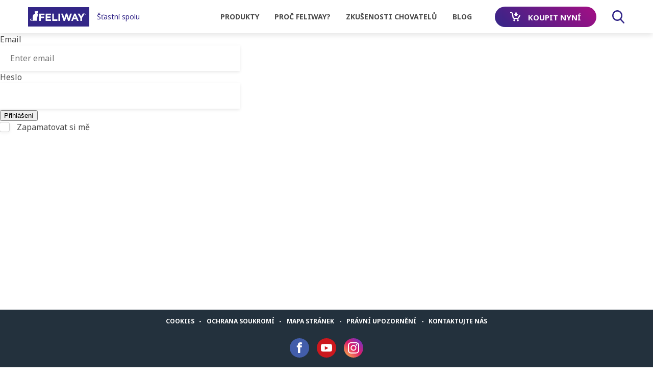

--- FILE ---
content_type: text/html; charset=UTF-8
request_url: https://www.feliway.com/cz/Footer-links
body_size: 25524
content:
<!DOCTYPE html><!--[if IE]><![endif]-->
<html class="no-js" xml:lang="cs" lang="cs-CZ" xmlns:hx="http://purl.org/NET/hinclude" xmlns:og="http://ogp.me/ns#">
<head>
<meta charset="utf-8"/>
<link href="https://product.cdn.cevaws.com" rel="preconnect" crossorigin>
<link href="https://fonts.googleapis.com" rel="preconnect" crossorigin>
<link href="https://fonts.gstatic.com" rel="preconnect" crossorigin>
<link href="https://www.googletagmanager.com" rel="preconnect" crossorigin>
<link href="https://www.google-analytics.com" rel="preconnect" crossorigin>
<meta name="viewport" content="width=device-width, initial-scale=1">
<style>@-webkit-keyframes fadeOut {
  0% {
    opacity: 1; }
  100% {
    opacity: 0; } }@keyframes fadeOut {
  0% {
    opacity: 1; }
  100% {
    opacity: 0; } }@charset "UTF-8";html{color:#4a4a4a;-moz-text-size-adjust:100%;-webkit-text-size-adjust:100%;-ms-text-size-adjust:100%;font-size:1em;font-weight:300}*{-webkit-font-smoothing:antialiased;-moz-osx-font-smoothing:grayscale;-webkit-box-sizing:border-box;box-sizing:border-box}*:focus{outline:none}::-moz-selection{background:#000;color:#fff;text-shadow:none}::selection{background:#000;color:#fff;text-shadow:none}body{margin:0;padding:0;font-size:1em;line-height:1.5;position:relative;font-family:'Noto Sans',sans-serif}body #main{min-height:calc(100vh - 11.125rem);overflow:hidden}.body-inner{max-width:100%;overflow:hidden}a{text-decoration:none}a:hover,a:focus{text-decoration:underline}a:focus{outline:none}p,ul,h2{margin-top:0}ul{list-style:none;margin-bottom:1.5em;padding:0}ul li{position:relative}ul ul{padding-top:.75em;margin-bottom:0}li{position:relative;padding-bottom:.75em}li:last-child{padding-bottom:0}@media (min-width:46.25em){li{padding-left:2.5rem}}@media (max-width:46.24em){li{padding-left:1.875rem}}p{margin-bottom:1.5em}button,input{margin:0}html:not(.no-js) .no-js-visible {display:none}img,svg,iframe{display:block;max-width:100%}iframe{border:0}img{height:auto}em{font-style:italic}svg{fill:currentColor}.visually-hidden{position:absolute;padding:0;border:0;height:1px;width:1px;overflow:hidden;clip:rect(1px 1px 1px 1px);clip:rect(1px,1px,1px,1px);opacity:.001}input[type="password"],input[type="email"],input[type="search"]{font-family:'Noto Sans',sans-serif;font-size:1rem;width:100%;max-width:29.375rem;background:#fff;-webkit-box-shadow:0 2px 6px 0 rgba(0,0,0,.1);box-shadow:0 2px 6px 0 rgba(0,0,0,.1);border:0;padding:0 1.25rem}input[type="password"]::-webkit-input-placeholder,input[type="password"]:-moz-placeholder,input[type="password"]::-moz-placeholder,input[type="password"] :-ms-input-placeholder,input[type="email"]::-webkit-input-placeholder,input[type="email"]:-moz-placeholder,input[type="email"]::-moz-placeholder,input[type="email"] :-ms-input-placeholder,input[type="search"]::-webkit-input-placeholder,input[type="search"]:-moz-placeholder,input[type="search"]::-moz-placeholder,input[type="search"] :-ms-input-placeholder{color:#9b9b9b;opacity:1}input[type="password"],input[type="email"],input[type="search"]{height:3.125rem}input[type="search"]{-webkit-appearance:none;-moz-appearance:none;appearance:none}input[type="checkbox"]{position:absolute;padding:0;border:0;height:1px;width:1px;overflow:hidden;clip:rect(1px 1px 1px 1px);clip:rect(1px,1px,1px,1px);opacity:.001}input[type="checkbox"]+label{position:relative;padding-left:2.0625rem}input[type="checkbox"]+label::before,input[type="checkbox"]+label::after{content:"";position:absolute;top:50%;left:.5625rem;-webkit-transform:translate(-50%,-50%);transform:translate(-50%,-50%)}input[type="checkbox"]+label::before{width:1.125rem;height:1.125rem;background:#fff;border:1px solid #cfcfcf;-webkit-box-shadow:0 2px 6px 0 rgba(0,0,0,.05);box-shadow:0 2px 6px 0 rgba(0,0,0,.05)}input[type="checkbox"]+label::after{-webkit-transform:translate(-50%,-50%) scale(0);transform:translate(-50%,-50%) scale(0);-webkit-transition:all .3s;transition:all .3s}input[type="checkbox"]:checked+label::after{-webkit-transform:translate(-50%,-50%) scale(1);transform:translate(-50%,-50%) scale(1)}input[type="checkbox"]+label::before{border-radius:4px}input[type="checkbox"]+label::after{background-image:url(data:image/svg+xml,%3Csvg\ version=\'1.1\'\ xmlns=\'http://www.w3.org/2000/svg\'\ xmlns:xlink=\'http://www.w3.org/1999/xlink\'\ x=\'0px\'\ y=\'0px\'\ viewBox=\'0\ 0\ 38.8\ 29\'\ enable-background=\'new\ 0\ 0\ 38.8\ 29\'%3E\ %3ClinearGradient\ id=\'path-2_1_\'\ gradientUnits=\'userSpaceOnUse\'\ x1=\'-235.0881\'\ y1=\'189.1154\'\ x2=\'-234.0881\'\ y2=\'188.1154\'\ gradientTransform=\'matrix\(38.7273\ 0\ 0\ 29\ 9102.9375\ -5456.3965\)\'%3E\ %3Cstop\ offset=\'0\'\ style=\'stop-color:%23332688\'/%3E\ %3Cstop\ offset=\'1\'\ style=\'stop-color:%23a40e84\'/%3E\ %3C/linearGradient%3E\ %3Cpath\ fill=\'url\(%23path-2_1_\)\'\ d=\'M38,0.8c-1-1-2.6-1-3.6,0L15,23L4.4,12.5c-1-1-2.6-1-3.6,0s-1,2.6,0,3.6L13,28.3\ c0.5,0.5,1.1,0.7,1.8,0.7c0.6,0,1.3-0.2,1.8-0.7L38,4.5C39,3.3,39,1.8,38,0.8z\'/%3E\ %3C/svg%3E);background-repeat:no-repeat;background-position:50% 50%;width:1.25rem;height:1.25rem;margin-left:.25rem;margin-top:-.125rem}label{display:block;color:#4a4a4a}.form-basic .form_group_element-file:not(.on-complete) .file_uploaded {position:absolute;pointer-events:none}.form-basic .form_group_element-file:not(.on-complete) .inner:hover .file_informations,
    .form-basic .form_group_element-file:not(.on-complete) .inner:focus .file_informations, .form-basic .form_group_element-file:not(.on-complete).highlight .file_informations {background:#332688;color:#fff}.form-basic .form_group_element-file:not(.on-complete) .inner:hover,
    .form-basic .form_group_element-file:not(.on-complete) .inner:focus {border-color:#332688}.form-basic .form_group_element-file:not(.on-complete).highlight .inner {border-color:#332688}.parsley-errors-list:not(.filled) {display:none}.text-uppercase{text-transform:uppercase}h2,.h2{font-weight:700;position:relative;color:#332688;text-transform:uppercase}@media (min-width:46.25em){h2,.h2{font-size:2em;margin-bottom:.75em}}@media (max-width:46.24em){h2,.h2{font-size:1.5em;text-align:center;margin-bottom:1em}}a{-webkit-transition:all .3s;transition:all .3s;color:#a40e84}a:hover,a:focus{text-decoration:underline}a:focus{outline:none}.link{}.link-hamburger{display:-webkit-box;display:-ms-flexbox;display:flex;-webkit-box-align:center;-ms-flex-align:center;align-items:center;position:relative;padding:.625rem}.link-hamburger_inner{width:1.25rem;height:.875rem;position:relative}.link-hamburger_text{-webkit-transition:all .3s .3s;transition:all .3s .3s}@media (min-width:35em){.link-hamburger_text{padding-right:.9375rem}}@media (max-width:34.99em){.link-hamburger_text{pointer-events:none;-webkit-transform:translate(-50%,0);transform:translate(-50%,0);width:0;opacity:0}}.link-hamburger_close{padding-right:.9375rem;-webkit-transition:all .3s .3s;transition:all .3s .3s;position:absolute;top:50%;right:2.1875rem;opacity:0;pointer-events:none;-webkit-transform:translate(50%,-50%);transform:translate(50%,-50%);font-weight:700;text-transform:uppercase}.link-hamburger .line{position:absolute;left:0;right:0;height:.125rem;background:#a40e84;-webkit-transition:all .3s;transition:all .3s;-webkit-transition-timing-function:ease;transition-timing-function:ease;-webkit-transition-duration:.15s;transition-duration:.15s;-webkit-transition-property:-webkit-transform;transition-property:-webkit-transform;transition-property:transform;transition-property:transform , -webkit-transform}.link-hamburger .line-top{top:0;-webkit-transition:top .2s cubic-bezier(.33333,.66667,.66667,1) .2s , opacity .1s linear , background .2s .25s;transition:top .2s cubic-bezier(.33333,.66667,.66667,1) .2s , opacity .1s linear , background .2s .25s}.link-hamburger .line-middle{top:calc(50% - .0625rem);-webkit-transition:top .12s cubic-bezier(.33333,.66667,.66667,1) .2s , background .2s .25s , -webkit-transform .13s cubic-bezier(.55,.055,.675,.19);transition:top .12s cubic-bezier(.33333,.66667,.66667,1) .2s , background .2s .25s , -webkit-transform .13s cubic-bezier(.55,.055,.675,.19);transition:top .12s cubic-bezier(.33333,.66667,.66667,1) .2s , transform .13s cubic-bezier(.55,.055,.675,.19) , background .2s .25s;transition:top .12s cubic-bezier(.33333,.66667,.66667,1) .2s , transform .13s cubic-bezier(.55,.055,.675,.19) , background .2s .25s , -webkit-transform .13s cubic-bezier(.55,.055,.675,.19)}.link-hamburger .line-bottom{top:calc(100% - .125rem);-webkit-transition:top .12s cubic-bezier(.33333,.66667,.66667,1) .2s , background .2s .25s , -webkit-transform .13s cubic-bezier(.55,.055,.675,.19);transition:top .12s cubic-bezier(.33333,.66667,.66667,1) .2s , background .2s .25s , -webkit-transform .13s cubic-bezier(.55,.055,.675,.19);transition:top .12s cubic-bezier(.33333,.66667,.66667,1) .2s , transform .13s cubic-bezier(.55,.055,.675,.19) , background .2s .25s;transition:top .12s cubic-bezier(.33333,.66667,.66667,1) .2s , transform .13s cubic-bezier(.55,.055,.675,.19) , background .2s .25s , -webkit-transform .13s cubic-bezier(.55,.055,.675,.19)}.btn,button{font-size:.9375em;display:-webkit-box;display:-ms-flexbox;display:flex;-webkit-box-pack:center;-ms-flex-pack:center;justify-content:center;-webkit-box-align:center;-ms-flex-align:center;align-items:center;min-height:2.66667em;font-weight:700;border-radius:20px;border:0;-webkit-appearance:none;-moz-appearance:none;appearance:none;padding:0 2em;position:relative;-webkit-transition:all .3s;transition:all .3s;white-space:normal}.btn>*,button>*{pointer-events:none}.btn svg,button svg{width:1.33333em;height:1.33333em;-ms-flex-negative:0;flex-shrink:0}.btn svg+span,button svg+span{margin-left:1em}.btn span,button span{text-align:center;line-height:1.2}.btn-gradiant{background-image:linear-gradient(45deg,#332688 0%,#a40e84 100%);background-size:100% 100%;background-position:50% 50%;color:#fff;text-transform:uppercase}.btn-gradiant:hover,.btn-gradiant:focus{text-decoration:none;background-size:300% 100%;background-position:100% 50%;color:#fff}.btn-tall{min-height:3.125rem;text-transform:uppercase;border-radius:27px}ul{list-style:none;margin-bottom:1.5em;padding:0}ul li{position:relative}ul ul{padding-top:.75em;margin-bottom:0}li{position:relative;padding-bottom:.75em;padding-left:1.875rem}li:last-child{padding-bottom:0}ul li::before{content:"";position:absolute;top:.8125em;left:.9375em;width:.3125rem;height:.3125rem;background:#a40e84;border-radius:50%;-webkit-transform:translate3d(-50%,-50%,0);transform:translate3d(-50%,-50%,0);z-index:30}ul ul li::before{background:#d0d0d0}.container{width:100%;margin:0 auto;max-width:76.875rem;-webkit-box-sizing:border-box;box-sizing:border-box;-webkit-transition:padding .3s;transition:padding .3s}@media (min-width:35em){.container{padding-left:1.875rem;padding-right:1.875rem}}@media (max-width:34.99em){.container{padding-left:.625rem;padding-right:.625rem}}.row{display:-webkit-box;display:-ms-flexbox;display:flex;-ms-flex-wrap:wrap;flex-wrap:wrap;-webkit-box-orient:horizontal;-webkit-box-direction:normal;-ms-flex-direction:row;flex-direction:row}@media (min-width:23.75em){.row{margin-left:-.9375rem;margin-right:-.9375rem}}@media (max-width:23.74em){.row{margin-left:-.625rem;margin-right:-.625rem}}@media (min-width:23.75em){.row .col{padding-left:.9375rem;padding-right:.9375rem}}@media (max-width:23.74em){.row .col{padding-left:.625rem;padding-right:.625rem}}@media (min-width:61.25em){.row-lg{display:-webkit-box;display:-ms-flexbox;display:flex;-ms-flex-wrap:wrap;flex-wrap:wrap;-webkit-box-orient:horizontal;-webkit-box-direction:normal;-ms-flex-direction:row;flex-direction:row}}@media (min-width:61.25em) and (min-width:23.75em){.row-lg{margin-left:-.9375rem;margin-right:-.9375rem}}@media (min-width:61.25em) and (max-width:23.74em){.row-lg{margin-left:-.625rem;margin-right:-.625rem}}@media (min-width:61.25em) and (min-width:23.75em){.row-lg .col{padding-left:.9375rem;padding-right:.9375rem}}@media (min-width:61.25em) and (max-width:23.74em){.row-lg .col{padding-left:.625rem;padding-right:.625rem}}.no-wrap{-ms-flex-wrap:nowrap;flex-wrap:nowrap}[class*="col-"]{position:relative;min-height:1px}@media (min-width:61.25em){.col-lg-4{-ms-flex-preferred-size:33.33333%;flex-basis:33.33333%;padding-left:.9375rem;padding-right:.9375rem}.row-hard .col-lg-4{max-width:33.33333%}}.header{background:#fff;position:relative;z-index:100;-webkit-box-shadow:0 4px 10px 0 rgba(0,0,0,.1);box-shadow:0 4px 10px 0 rgba(0,0,0,.1)}.header.sticky{position:fixed;top:0;left:0;right:0;z-index:5000;-webkit-transform:translateY(-100%);transform:translateY(-100%)}.header.sticky.show{-webkit-transform:translateY(0);transform:translateY(0);-webkit-transition:-webkit-transform .3s;transition:-webkit-transform .3s;transition:transform .3s;transition:transform .3s , -webkit-transform .3s}.header .container{position:relative}.header_inner{-webkit-box-align:center;-ms-flex-align:center;align-items:center;height:4.0625rem}@media (min-width:61.25em){.header_nav{-ms-flex-item-align:stretch;align-self:stretch;display:-webkit-box;display:-ms-flexbox;display:flex;-webkit-box-flex:1;-ms-flex-positive:1;flex-grow:1;-webkit-box-pack:end;-ms-flex-pack:end;justify-content:flex-end}.header_nav_top{display:none}}@media (max-width:61.24em){.header_nav{position:fixed;width:18.75rem;top:0;right:0;-webkit-transform:translateX(100%);transform:translateX(100%);z-index:1000;background:#fff;height:100vh}.header_nav_top{height:4.0625rem;background:linear-gradient(45deg,#332688 0%,#a40e84 100%)}.header_nav .col{padding-left:0;padding-right:0}}@media (min-width:61.25em){.header_search{display:-webkit-box;display:-ms-flexbox;display:flex}}@media (max-width:61.24em){.header_search{position:relative}}.header_search .link{color:#332688;display:-webkit-box;display:-ms-flexbox;display:flex;-webkit-box-align:center;-ms-flex-align:center;align-items:center}@media (max-width:61.24em){.header_search .link{font-size:.875em;text-transform:uppercase;color:#4a4a4a;font-weight:700;padding:1.28571em 1.875em 1.28571em;position:relative}.header_search .link::before{content:"";position:absolute;bottom:0;left:1.40625rem;right:1.40625rem;height:.0625rem;background:#e8e8e8}}.header_search .link:hover,.header_search .link:focus{color:#a40e84;text-decoration:none}@media (min-width:61.25em){.header_search .link span{display:none}}@media (max-width:61.24em){.header_search .link span{-webkit-box-flex:1;-ms-flex-positive:1;flex-grow:1}}.header_search .link svg{width:1.625rem;height:1.625rem}.header_search_form{display:-webkit-box;display:-ms-flexbox;display:flex;-webkit-box-align:center;-ms-flex-align:center;align-items:center;position:fixed;-webkit-transition:all .3s;transition:all .3s}@media (min-width:61.25em){.header_search_form{-webkit-box-pack:end;-ms-flex-pack:end;justify-content:flex-end;top:4.375rem;width:100%;max-width:76.875rem;margin:0 auto;padding:0 .9375rem;left:50%;-webkit-transform:translateX(-50%);transform:translateX(-50%);z-index:10}}@media (max-width:61.24em){.header_search_form{top:0;left:0;right:0;bottom:0;z-index:5000;-webkit-box-pack:center;-ms-flex-pack:center;justify-content:center;padding:0 .9375rem}}.header_search_form:not(.active) {pointer-events:none}.header_search_form input{font-size:1rem;height:3.125rem;padding-left:1.875em;padding-right:3.75em;border:1px solid #d8d1ca;border-right:0;font-weight:300;color:#4a4a4a}@media (min-width:81.25em){.header_search_form input{width:43.75rem}}@media (min-width:61.25em) and (max-width:81.24em){.header_search_form input{width:28.125rem}}@media (max-width:61.24em){.header_search_form input{-webkit-box-shadow:none;box-shadow:none}}.header_search_form .btn{position:absolute;padding:0;border:0;height:1px;width:1px;overflow:hidden;clip:rect(1px 1px 1px 1px);clip:rect(1px,1px,1px,1px);opacity:.001}.header_search_input{-webkit-transform-origin:100% 50%;transform-origin:100% 50%;-webkit-transition:all .3s;transition:all .3s;opacity:0}@media (min-width:61.25em){.header_search_input{-webkit-transform:scaleY(0);transform:scaleY(0)}}@media (max-width:61.24em){.header_search_input{right:.9375rem;-webkit-transform:scaleY(0);transform:scaleY(0);margin-top:-3rem}}.header_search_close{position:absolute;top:50%;right:0;-webkit-transform:translateY(-50%);transform:translateY(-50%);color:#4a4a4a;z-index:3;width:3.125rem;height:3.125rem;display:-webkit-box;display:-ms-flexbox;display:flex;-webkit-box-align:center;-ms-flex-align:center;align-items:center;-webkit-box-pack:center;-ms-flex-pack:center;justify-content:center}.header_search_close:hover,.header_search_close:focus{color:#a40e84}.header_search_close svg{width:.875rem;height:.875rem}.header_mobile{position:relative;-webkit-box-flex:1;-ms-flex-positive:1;flex-grow:1;display:-webkit-box;display:-ms-flexbox;display:flex;-webkit-box-pack:end;-ms-flex-pack:end;justify-content:flex-end}@media (min-width:61.25em){.header_mobile{display:none}}@media (max-width:34.99em){.header_mobile{padding-left:0}}.header_mobile .link-hamburger{z-index:1100;-ms-touch-action:none;touch-action:none}@media (min-width:35em){.header_mobile .link-hamburger{margin-left:.9375rem}}.header_mobile .link-hamburger_close{color:#fff}@media (max-width:46.24em){.header_mobile .btn{display:none}}@media (max-width:34.99em){.header_mobile .btn{padding-left:.9375rem;padding-right:.9375rem;margin-right:.9375rem}.header_mobile .btn span{display:none}}.header .logo{margin:0;display:-webkit-box;display:-ms-flexbox;display:flex;-webkit-box-align:center;-ms-flex-align:center;align-items:center;-ms-flex-item-align:center;align-self:center}.header .logo img{-webkit-transition:all .3s;transition:all .3s;margin-right:.9375em}@media (min-width:35em){.header .logo img{width:7.5em}}@media (max-width:34.99em){.header .logo img{width:6.25em}}.header .logo_brand{display:block;color:#332688}@media (min-width:25.625em){.header .logo_brand{font-size:.875em;text-align:center}}@media (max-width:25.625em){.header .logo_brand{font-size:.75em;padding-top:.375rem}}.header a.logo{color:#332688}.header a.logo:hover,.header a.logo:focus{color:#a40e84;text-decoration:none}@media (min-width:61.25em){.header .nav{-webkit-box-flex:1;-ms-flex-positive:1;flex-grow:1;-ms-flex-item-align:stretch;align-self:stretch;display:-webkit-box;display:-ms-flexbox;display:flex}.header .nav_inner{-webkit-box-pack:end;-ms-flex-pack:end;justify-content:flex-end;-webkit-box-flex:1;-ms-flex-positive:1;flex-grow:1}}.header_buy{position:fixed;bottom:0;left:0;right:0;z-index:1000;-webkit-transform:translateY(100%);transform:translateY(100%);-webkit-transition:all .3s;transition:all .3s}@media (min-width:61.25em){.header_buy{display:none}}.header_buy .btn{height:4.375rem;border-radius:0;-webkit-box-shadow:0 -3px 2px 0 rgba(0,0,0,.2);box-shadow:0 -3px 2px 0 rgba(0,0,0,.2)}@media (min-width:61.25em){.nav_inner{display:-webkit-box;display:-ms-flexbox;display:flex}}@media (max-width:61.24em){.nav_inner{padding-top:.75em}}.nav_link{display:-webkit-box;display:-ms-flexbox;display:flex}.nav_link-btn{-webkit-box-align:center;-ms-flex-align:center;align-items:center}@media (max-width:61.24em){.nav_link-btn{display:-webkit-box;display:-ms-flexbox;display:flex}.nav_link-btn a.btn{background:none;color:#a40e84;margin-left:0;padding:1.28571em 1.07143em 1.28571em 2.14286em;width:100%;-webkit-box-pack:start;-ms-flex-pack:start;justify-content:flex-start;height:3.75rem;text-transform:uppercase}.nav_link-btn a.btn:before{content:"";position:absolute;bottom:0;left:1.40625rem;right:1.40625rem;height:.0625rem;background:#e8e8e8}}.nav_link .link{font-size:.875em;text-transform:uppercase;color:#4a4a4a;display:-webkit-box;display:-ms-flexbox;display:flex;-webkit-box-align:center;-ms-flex-align:center;align-items:center;font-weight:700}@media (min-width:61.25em){.nav_link .link{padding:0 1.07143em}}@media (max-width:61.24em){.nav_link .link{position:relative;padding:1.28571em 1.07143em 1.28571em 2.14286em;-webkit-box-flex:1;-ms-flex-positive:1;flex-grow:1}.nav_link .link::before{content:"";position:absolute;bottom:0;left:1.40625rem;right:1.40625rem;height:.0625rem;background:#e8e8e8}}.nav_link .link.with-submenu{position:relative}@media (min-width:61.25em){.nav_link .link.with-submenu::after{content:"";position:absolute;bottom:0;left:0;right:0;height:0;background:#a40e84;-webkit-transition:all .3s;transition:all .3s}.nav_link .link.with-submenu::before{content:"";position:absolute;top:100%;left:50%;width:0;height:0;border-style:solid;border-width:0 .375rem .375rem;border-color:transparent transparent #fff transparent;margin-top:1.125rem;opacity:0;-webkit-transition:all .3s;transition:all .3s;-webkit-transform:translateY(100%);transform:translateY(100%)}.nav_link .link.with-submenu:hover::after,.nav_link .link.with-submenu:focus::after{height:.1875rem}.nav_link .link.with-submenu:hover::before,.nav_link .link.with-submenu:focus::before{opacity:1;-webkit-transition:all .3s .6s;transition:all .3s .6s;-webkit-transform:translateY(0);transform:translateY(0)}}@media (max-width:61.24em){.nav_link .link.with-submenu{padding-right:2.875rem}.nav_link .link.with-submenu::after{content:"";position:absolute;top:50%;right:1.875rem;width:0;height:0;border-style:solid;border-width:.375rem 0 .375rem .375rem;border-color:transparent transparent transparent #332688;-webkit-transform:translateY(-50%);transform:translateY(-50%)}}.nav_link .link:hover,.nav_link .link:focus{color:#a40e84;text-decoration:none}.nav_link>.btn{margin-left:1.875rem}.nav_link>.btn span{margin-top:.125rem}.nav_submenu{position:absolute}@media (min-width:61.25em){.nav_submenu{top:100%;left:1.875em;right:1.875em;overflow:hidden;height:0;opacity:0}}@media (max-width:61.24em){.nav_submenu{top:4.0625em;height:calc(100vh - 4.0625rem);left:0;right:0;-webkit-transform:translateX(100%);transform:translateX(100%);background:#fff;z-index:500;-webkit-transition:all .3s;transition:all .3s;overflow:auto}}@media (min-width:61.25em){.nav_submenu_inner{display:-webkit-box;display:-ms-flexbox;display:flex;-webkit-box-pack:center;-ms-flex-pack:center;justify-content:center;padding-top:1.5em}}.nav_submenu_inner>.row-lg{width:100%;-webkit-box-pack:end;-ms-flex-pack:end;justify-content:flex-end}@media (max-width:61.24em){.nav_submenu_content{display:-webkit-box;display:-ms-flexbox;display:flex;-webkit-box-orient:vertical;-webkit-box-direction:normal;-ms-flex-direction:column;flex-direction:column}}.nav_submenu_back{padding:0 1.875em}@media (min-width:61.25em){.nav_submenu_back{display:none}}.nav_submenu_back a{font-size:.875em;text-transform:uppercase;color:#a40e84;display:block;font-weight:700;padding:1.28571em 0 1.28571em 1.60714em;border-bottom:1px solid #e8e8e8;position:relative}.nav_submenu_back a::after{content:"";position:absolute;top:50%;left:0;width:0;height:0;border-style:solid;border-width:.375rem .375rem .375rem 0;border-color:transparent #a40e84 transparent transparent;-webkit-transform:translateY(-50%);transform:translateY(-50%)}.nav_submenu .h2{margin-bottom:0;text-align:left}@media (min-width:61.25em){.nav_submenu .h2{font-size:1.125em;padding:.66667em 0;position:relative}.nav_submenu .h2::after{content:"";position:absolute;bottom:0;left:0;width:100%;border-bottom:1px solid #e8e8e8}}@media (max-width:61.24em){.nav_submenu .h2{font-size:.875em;padding:1.28571em 1.875em .42857em}}@media (min-width:61.25em){.nav .nav_submenu_left,.nav .nav_submenu_right{padding:.75em 1.875em}}@media (max-width:61.24em){.nav .nav_submenu_left,.nav .nav_submenu_right{padding:0}}@media (min-width:61.25em){.nav_submenu_left{background:#f8f8f8}}@media (max-width:61.24em){.nav_submenu_left{-webkit-box-ordinal-group:3;-ms-flex-order:2;order:2}.nav_submenu_left .nav_submenu_title{border-top:1px solid #e8e8e8}.nav_submenu_left_links{padding-bottom:3em}}.nav_submenu_left_links a{font-size:.875em;line-height:1.3;display:block;font-weight:700;-webkit-box-flex:1;-ms-flex-positive:1;flex-grow:1}@media (min-width:61.25em){.nav_submenu_left_links a{padding:.85714em 0;border-bottom:1px solid #e8e8e8;color:#191919}}@media (max-width:61.24em){.nav_submenu_left_links a{padding:.85714em 1.07143em .85714em 3.28571em;text-transform:uppercase;color:#4a4a4a;position:relative}.nav_submenu_left_links a::before{content:"";position:absolute;top:50%;left:1.875rem;width:0;height:0;border-style:solid;border-width:.375rem 0 .375rem .375rem;border-color:transparent transparent transparent #332688;-webkit-transform:translateY(-50%);transform:translateY(-50%)}}.nav_submenu_left_links a:last-child{border-bottom:0}.nav_submenu_right{background:#fff}@media (min-width:61.25em){.nav_submenu_right{display:-webkit-box;display:-ms-flexbox;display:flex;-webkit-box-orient:vertical;-webkit-box-direction:normal;-ms-flex-direction:column;flex-direction:column;-webkit-box-align:start;-ms-flex-align:start;align-items:flex-start}}@media (max-width:61.24em){.nav_submenu_right{-webkit-box-ordinal-group:2;-ms-flex-order:1;order:1}}@media (min-width:61.25em){.nav_submenu_right .nav_submenu_title::after{width:12.5rem}.nav_submenu_right_links{display:-webkit-box;display:-ms-flexbox;display:flex;-ms-flex-wrap:wrap;flex-wrap:wrap;padding:1.5em 0 .75em;-webkit-box-pack:start;-ms-flex-pack:start;justify-content:flex-start;margin:0 -.9375em}}@media (min-width:81.25em){.nav_submenu_right_links.nb-4{width:35em}.nav_submenu_right_links.nb-6{width:52.5em}}@media (max-width:61.24em){.nav_submenu_right_links{padding-bottom:1.5em}}.nav_submenu_right_links a{color:#4a4a4a;font-weight:400;font-size:.875em;text-align:center;width:10em}@media (min-width:61.25em){.nav_submenu_right_links a{padding:.85714em .71429em}}@media (max-width:61.24em){.nav_submenu_right_links a{display:-webkit-box;display:-ms-flexbox;display:flex;-webkit-box-align:center;-ms-flex-align:center;align-items:center;padding:.85714em 1.07143em .85714em 2.14286em;width:100%}.nav_submenu_right_links a span{text-align:left}}@media (min-width:61.25em){.nav_submenu_right_links .image{width:6.25rem;height:6.25rem;display:-webkit-box;display:-ms-flexbox;display:flex;-webkit-box-align:end;-ms-flex-align:end;align-items:flex-end;-webkit-box-pack:center;-ms-flex-pack:center;justify-content:center;margin:0 auto}.nav_submenu_right_links .text{display:block;margin:0 -.3125rem}.nav_submenu_right_links img{width:6.25rem;margin:0 auto .75rem}}@media (max-width:61.24em){.nav_submenu_right_links img{width:2.5rem;-ms-flex-negative:0;flex-shrink:0;margin-right:.9375rem}}.nav_submenu_right .product_tags{padding:.75em 0 0;border-top:0;-webkit-box-align:start;-ms-flex-align:start;align-items:flex-start}@media (max-width:61.24em){.nav_submenu_right .product_tags{-webkit-box-orient:vertical;-webkit-box-direction:normal;-ms-flex-direction:column;flex-direction:column}}.nav_submenu_right .product_tags_image{display:-webkit-box;display:-ms-flexbox;display:flex;-webkit-box-align:center;-ms-flex-align:center;align-items:center;-webkit-box-pack:center;-ms-flex-pack:center;justify-content:center;background:#ece9f4}@media (min-width:61.25em){.nav_submenu_right .product_tags_image{width:6.25rem;height:6.25rem;margin-bottom:.75rem;margin-left:auto;margin-right:auto}.nav_submenu_right .product_tags_image svg{width:4.375rem;height:4.375rem}}@media (max-width:61.24em){.nav_submenu_right .product_tags_image{width:2.5rem;height:2.5rem;margin-bottom:0;margin-right:.9375rem}.nav_submenu_right .product_tags_image svg{width:1.875rem;height:1.875rem}}.nav_submenu_right .product_tags_element{padding-top:0;padding-bottom:0;font-size:1rem}.nav_submenu_right .product_tags_element a{padding:0}@media (min-width:61.25em){.nav_submenu_right .product_tags_element{width:8.75rem;padding-left:.625rem;padding-right:.625rem}}@media (max-width:61.24em){.nav_submenu_right .product_tags_element{display:-webkit-box;display:-ms-flexbox;display:flex;-webkit-box-align:center;-ms-flex-align:center;align-items:center;margin-bottom:1.5em;width:100%;padding-left:1.875rem}.nav_submenu_right .product_tags_element:last-child{margin-bottom:0}.nav_submenu_right .product_tags_element a>p{text-align:left}}.nav_submenu_right .product_tags p{color:#4a4a4a;font-weight:400;text-transform:uppercase;text-align:center}.nav_submenu_right .product_tags svg{pointer-events:none;margin-bottom:0}#navOverlay{position:fixed;top:0;right:0;bottom:0;left:0;-webkit-transition:all .3s;transition:all .3s;background:linear-gradient(45deg,#332688 0%,#a40e84 100%);opacity:0;pointer-events:none;-webkit-overflow-scrolling:touch}@media (min-width:61.25em){#navOverlay{z-index:10}}@media (max-width:61.24em){#navOverlay{z-index:90;opacity:0;background:rgba(0,0,0,.2)}}#footer{font-size:.75em;background-color:#23313d;color:#fff;text-transform:uppercase;font-weight:700}@media (min-width:61.25em){#footer{padding:1.125em 0;min-height:4.375rem}}@media (max-width:61.24em){#footer{text-align:center;padding:2em 0 7.83333em}}#footer p{color:#fff}@media (min-width:81.25em){.footer_inner{display:-webkit-box;display:-ms-flexbox;display:flex;-webkit-box-align:center;-ms-flex-align:center;align-items:center;-webkit-box-pack:justify;-ms-flex-pack:justify;justify-content:space-between}}@media (max-width:81.24em){.footer_inner{text-align:center}.footer_links{margin-bottom:2em}}.footer_links a{color:#fff;position:relative;-webkit-box-align:center;-ms-flex-align:center;align-items:center}@media (min-width:46.25em){.footer_links a{display:-webkit-inline-box;display:-ms-inline-flexbox;display:inline-flex}.footer_links a:last-child::after{display:none}.footer_links a::after{content:"-";display:block;margin:0 1.40625rem;color:#fff}.footer_links a:hover,.footer_links a:focus{color:#a40e84;text-decoration:none}}@media (max-width:46.24em){.footer_links a{display:-webkit-box;display:-ms-flexbox;display:flex;-webkit-box-pack:center;-ms-flex-pack:center;justify-content:center;padding-top:.375rem;padding-bottom:.375rem}}@media (min-width:81.25em){.footer_socials{display:-webkit-box;display:-ms-flexbox;display:flex;-webkit-box-align:center;-ms-flex-align:center;align-items:center}}@media (max-width:81.24em){.footer_socials{margin-bottom:2em}}.footer_socials a{width:2.375rem;height:2.375rem;margin:0 .46875rem;display:-webkit-inline-box;display:-ms-inline-flexbox;display:inline-flex;-webkit-box-align:center;-ms-flex-align:center;align-items:center;-webkit-box-pack:center;-ms-flex-pack:center;justify-content:center;border-radius:50%;color:#fff}.footer_socials a svg{width:1.375rem;height:1.375rem}.footer_socials a.facebook{background-color:#425daa}.footer_socials a.youtube{background-color:#cc181e}.footer_socials a.instagram{background:linear-gradient(222.2deg,#5539d9 0%,#dd1c6a 49.61%,#ffc745 100%)}@media (max-width:46.24em){.footer_socials a:last-child{margin-top:.75rem}}.footer_socials svg{width:2.375rem;height:2.375rem}.footer_copyright{margin-bottom:0}#switcher_button{display:initial;position:absolute;padding:0;border:0;height:1px;width:1px;overflow:hidden;clip:rect(1px 1px 1px 1px);clip:rect(1px,1px,1px,1px);opacity:.001}#switcher li label::after{content:none}@-webkit-keyframes slideUp {
  from {
    -webkit-transform: translateY(100%);
    transform: translateY(100%); }
  to {
    -webkit-transform: translateY(0);
    transform: translateY(0); } }@keyframes slideUp {
  from {
    -webkit-transform: translateY(100%);
    transform: translateY(100%); }
  to {
    -webkit-transform: translateY(0);
    transform: translateY(0); } }.article_body_focus div:first-child:nth-last-child(2) {margin-bottom:24px}@media (min-width:46.25em){.article_body_focus > div:first-child:nth-last-child(2) ~ div,
        .article_body_focus > div:first-child:nth-last-child(2) {padding-left:1.75rem;margin-bottom:0}.article_accordion_title a:not(.open) span {display:inline-block;color:#4a4a4a;-webkit-transition:color .3s;transition:color .3s;background-image:-webkit-gradient(linear,left top,right top,from(#a40e84),to(#eb19be));background-image:linear-gradient(90deg,#a40e84 0%,#eb19be 100%);background-clip:text;-webkit-background-clip:text}.article_accordion_title a:not(.open):hover span, .article_accordion_title a:not(.open):focus span {color:transparent}}@media (min-width:61.25em){.home_articles_element:not(.home_did-you-know) a:hover, .home_articles_element:not(.home_did-you-know) a:focus {text-decoration:none}.home_articles_element:not(.home_did-you-know):hover a, .home_articles_element:not(.home_did-you-know):focus a {color:#a40e84}.home_articles_element:not(.home_did-you-know):hover .home_articles_desc, .home_articles_element:not(.home_did-you-know):focus .home_articles_desc {color:#a40e84}.home_articles_element:not(.home_did-you-know):hover .home_articles_element_image-hover, .home_articles_element:not(.home_did-you-know):focus .home_articles_element_image-hover {opacity:1}.home_articles_element:not(.home_did-you-know):hover .home_articles_inner, .home_articles_element:not(.home_did-you-know):focus .home_articles_inner {display:none}.home_articles_element:not(.home_did-you-know):hover .home_articles_inner-hover, .home_articles_element:not(.home_did-you-know):focus .home_articles_inner-hover {display:block}}.home_does-your-cat_element.loop-5:not(.active), .home_does-your-cat_element.loop-6:not(.active) {margin-bottom:0}.messages_blocks_item:not(:last-child) {margin-bottom:1.25rem}.product_tags{display:-webkit-box;display:-ms-flexbox;display:flex;padding-top:1.5em;border-top:1px solid #e8e8e8;-webkit-box-pack:center;-ms-flex-pack:center;justify-content:center;-webkit-box-align:center;-ms-flex-align:center;align-items:center}@media (min-width:35em) and (max-width:46.24em){.product_tags{-ms-flex-wrap:wrap;flex-wrap:wrap}}@media (max-width:34.99em){.product_tags{-webkit-box-orient:vertical;-webkit-box-direction:normal;-ms-flex-direction:column;flex-direction:column}}.product_tags_element{color:#000;font-weight:300;text-align:center}@media (min-width:46.25em){.product_tags_element{width:30%;padding:0 .9375em}}@media (max-width:46.24em){.product_tags_element{padding:0 .9375em 1.5em}.product_tags_element:last-child{padding-bottom:0}}@media (min-width:35em) and (max-width:46.24em){.product_tags_element{-ms-flex-preferred-size:50%;flex-basis:50%}}@media (max-width:34.99em){.product_tags_element{-webkit-box-flex:1;-ms-flex-positive:1;flex-grow:1}}.product_tags_element p{font-size:.875rem;margin-bottom:0}.product_tags_element svg{width:3.125em;height:3.125em;margin:0 auto .75em}@-webkit-keyframes sk-stretchdelay {
  0%, 40%, 100% {
    -webkit-transform: scaleY(0.5);
    transform: scaleY(0.5); }
  20% {
    -webkit-transform: scaleY(1);
    transform: scaleY(1); } }@keyframes sk-stretchdelay {
  0%, 40%, 100% {
    -webkit-transform: scaleY(0.5);
    transform: scaleY(0.5); }
  20% {
    -webkit-transform: scaleY(1);
    transform: scaleY(1); } }#switcher :before{background:none}#switcher ul :before{background:none}#switcher .other-countries{background:#23313d}div.conditions-checkbox~label {padding-left:2.25rem}#registerForm input[type='checkbox']~label {display:inline;padding-bottom:15px;padding-top:5px;padding-left:0}.footer_links a::after{margin:0 .6rem}.hide{display:none}.switcher_langue_wrapper{display:flex;justify-content:flex-end;width:100%;max-width:1200px;margin:0 auto;border-top:1px solid #d3d3d3;padding:18px 10px;box-sizing:border-box;margin-top:18px}#switcher{display:flex;width:200px;height:40px;position:relative}#switcher svg:first-child{margin:0 15px}.other-countries{opacity:0;height:0;position:absolute;left:0;overflow:hidden;width:100%;bottom:50%;z-index:-9999;cursor:pointer}@media (min-width:720px){.other-countries.switcher-split{column-count:2;column-gap:0;left:auto;right:0;width:200%}.other-countries{width:100%}}#switcher .other-countries a:hover svg:first-child{margin-right:20px}#switcher_button:checked ~ .other-countries
{bottom:100%;height:auto;opacity:1}#switcher li{align-items:center;display:flex;list-style:none;width:100%;padding:0;box-sizing:border-box}#switcher li a,#switcher li label{display:flex;align-items:center;font-weight:bold;text-decoration:none;line-height:1.5em;color:#fff;width:100%;padding:7px 8px;position:relative;cursor:pointer}#switcher_button{display:none}#switcher li label::before{position:absolute;content:'';height:0;width:0;left:4px;top:44%;border-width:.5rem .38rem 0;border-style:solid;border-color:#707070 transparent transparent;transition:all .4s ease}#switcher_button:checked ~ label::before
{transform:rotate(180deg)}</style>
<!--Legacy css files-->
<title>Feliway</title>
<meta name="robots" content="index,follow">
<meta name="include_mode" content="async"/>
<link rel="canonical" href="https://www.feliway.com/cz/Footer-links"/>
<meta name="yandex-verification" content="861b1da8889984b4"/>
<meta property="og:site_name" content="Feliway"/>
<meta property="og:title" content="Feliway"/>
<meta property="og:locale" content="cs_CZ"/>
<meta property="og:type" content="website"/>
<meta property="og:url" content="https://www.feliway.com/cz/Footer-links"/>
<meta property="og:image" content="https://product.cdn.cevaws.com/bundles/cevafeliway2017common/img/ogimage/ogimage2.png"/>
<link rel="shortcut icon" href="https://product.cdn.cevaws.com/bundles/cevafeliway2017common/img/favicons/favicon.ico" type="image/x-icon"/><link rel="icon" href="https://product.cdn.cevaws.com/bundles/cevafeliway2017common/img/favicons/icon-32x32.png" type="image/png"/><link rel="icon" href="https://product.cdn.cevaws.com/bundles/cevafeliway2017common/img/favicons/icon-57x57.png" type="image/png"/><link rel="icon" href="https://product.cdn.cevaws.com/bundles/cevafeliway2017common/img/favicons/icon-72x72.png" type="image/png"/><link rel="icon" href="https://product.cdn.cevaws.com/bundles/cevafeliway2017common/img/favicons/icon-114x114.png" type="image/png"/><link rel="icon" href="https://product.cdn.cevaws.com/bundles/cevafeliway2017common/img/favicons/icon-129x129.png" type="image/png"/><link rel="icon" href="https://product.cdn.cevaws.com/bundles/cevafeliway2017common/img/favicons/icon-144x144.png" type="image/png"/> <meta name="p:domain_verify" content="dfa4ea062c5ec3707ce6da49348016c9"/>
<script type="text/javascript">dataLayer=[{"site":"feliway2017_czech_cz","site_name":"","language":"cze-CZ","country_name":"Czech Republic","template":"ceva_footer_folder","name_page":"\u30b5\u30a4\u30c8\u30de\u30c3\u30d7","group_page":"divers_group","section_group":"","keywords":"","ga_property":"UA-9664627-1","ga4_property":"G-5S0VE8N8ZP","didomi":0}];var ceva_gtm='GTM-KXGGM32';</script>
<script type="text/javascript">(function(w,d,s,l,i){w[l]=w[l]||[];w[l].push({'gtm.start':new Date().getTime(),event:'gtm.js'});var f=d.getElementsByTagName(s)[0],j=d.createElement(s),dl=l!='dataLayer'?'&l='+l:'';j.async=true;j.src='https://www.googletagmanager.com/gtm.js?id='+i+dl;f.parentNode.insertBefore(j,f);})(window,document,'script','dataLayer','GTM-KXGGM32');</script>
</head>
<body class="not-ie  lang-cz">
<noscript><iframe src="https://www.googletagmanager.com/ns.html?id=GTM-KXGGM32" height="0" width="0" style="display:none;visibility:hidden"></iframe></noscript>
<div class="body-inner  ">
<div class="header-container" style="margin-bottom: 0; padding-bottom: 65px;">
<header id="header" class="header show sticky">
<div class="container">
<div class="row no-wrap header_inner">
<a href="/cz" class="col logo">
<script data-pagespeed-no-defer>(function(){for(var g="function"==typeof Object.defineProperties?Object.defineProperty:function(b,c,a){if(a.get||a.set)throw new TypeError("ES3 does not support getters and setters.");b!=Array.prototype&&b!=Object.prototype&&(b[c]=a.value)},h="undefined"!=typeof window&&window===this?this:"undefined"!=typeof global&&null!=global?global:this,k=["String","prototype","repeat"],l=0;l<k.length-1;l++){var m=k[l];m in h||(h[m]={});h=h[m]}var n=k[k.length-1],p=h[n],q=p?p:function(b){var c;if(null==this)throw new TypeError("The 'this' value for String.prototype.repeat must not be null or undefined");c=this+"";if(0>b||1342177279<b)throw new RangeError("Invalid count value");b|=0;for(var a="";b;)if(b&1&&(a+=c),b>>>=1)c+=c;return a};q!=p&&null!=q&&g(h,n,{configurable:!0,writable:!0,value:q});var t=this;function u(b,c){var a=b.split("."),d=t;a[0]in d||!d.execScript||d.execScript("var "+a[0]);for(var e;a.length&&(e=a.shift());)a.length||void 0===c?d[e]?d=d[e]:d=d[e]={}:d[e]=c};function v(b){var c=b.length;if(0<c){for(var a=Array(c),d=0;d<c;d++)a[d]=b[d];return a}return[]};function w(b){var c=window;if(c.addEventListener)c.addEventListener("load",b,!1);else if(c.attachEvent)c.attachEvent("onload",b);else{var a=c.onload;c.onload=function(){b.call(this);a&&a.call(this)}}};var x;function y(b,c,a,d,e){this.h=b;this.j=c;this.l=a;this.f=e;this.g={height:window.innerHeight||document.documentElement.clientHeight||document.body.clientHeight,width:window.innerWidth||document.documentElement.clientWidth||document.body.clientWidth};this.i=d;this.b={};this.a=[];this.c={}}function z(b,c){var a,d,e=c.getAttribute("data-pagespeed-url-hash");if(a=e&&!(e in b.c))if(0>=c.offsetWidth&&0>=c.offsetHeight)a=!1;else{d=c.getBoundingClientRect();var f=document.body;a=d.top+("pageYOffset"in window?window.pageYOffset:(document.documentElement||f.parentNode||f).scrollTop);d=d.left+("pageXOffset"in window?window.pageXOffset:(document.documentElement||f.parentNode||f).scrollLeft);f=a.toString()+","+d;b.b.hasOwnProperty(f)?a=!1:(b.b[f]=!0,a=a<=b.g.height&&d<=b.g.width)}a&&(b.a.push(e),b.c[e]=!0)}y.prototype.checkImageForCriticality=function(b){b.getBoundingClientRect&&z(this,b)};u("pagespeed.CriticalImages.checkImageForCriticality",function(b){x.checkImageForCriticality(b)});u("pagespeed.CriticalImages.checkCriticalImages",function(){A(x)});function A(b){b.b={};for(var c=["IMG","INPUT"],a=[],d=0;d<c.length;++d)a=a.concat(v(document.getElementsByTagName(c[d])));if(a.length&&a[0].getBoundingClientRect){for(d=0;c=a[d];++d)z(b,c);a="oh="+b.l;b.f&&(a+="&n="+b.f);if(c=!!b.a.length)for(a+="&ci="+encodeURIComponent(b.a[0]),d=1;d<b.a.length;++d){var e=","+encodeURIComponent(b.a[d]);131072>=a.length+e.length&&(a+=e)}b.i&&(e="&rd="+encodeURIComponent(JSON.stringify(B())),131072>=a.length+e.length&&(a+=e),c=!0);C=a;if(c){d=b.h;b=b.j;var f;if(window.XMLHttpRequest)f=new XMLHttpRequest;else if(window.ActiveXObject)try{f=new ActiveXObject("Msxml2.XMLHTTP")}catch(r){try{f=new ActiveXObject("Microsoft.XMLHTTP")}catch(D){}}f&&(f.open("POST",d+(-1==d.indexOf("?")?"?":"&")+"url="+encodeURIComponent(b)),f.setRequestHeader("Content-Type","application/x-www-form-urlencoded"),f.send(a))}}}function B(){var b={},c;c=document.getElementsByTagName("IMG");if(!c.length)return{};var a=c[0];if(!("naturalWidth"in a&&"naturalHeight"in a))return{};for(var d=0;a=c[d];++d){var e=a.getAttribute("data-pagespeed-url-hash");e&&(!(e in b)&&0<a.width&&0<a.height&&0<a.naturalWidth&&0<a.naturalHeight||e in b&&a.width>=b[e].o&&a.height>=b[e].m)&&(b[e]={rw:a.width,rh:a.height,ow:a.naturalWidth,oh:a.naturalHeight})}return b}var C="";u("pagespeed.CriticalImages.getBeaconData",function(){return C});u("pagespeed.CriticalImages.Run",function(b,c,a,d,e,f){var r=new y(b,c,a,e,f);x=r;d&&w(function(){window.setTimeout(function(){A(r)},0)})});})();pagespeed.CriticalImages.Run('/ngx_pagespeed_beacon','https://www.feliway.com/cz/Footer-links','I9Mj0i2nWn',true,false,'CaGYtNoT4mU');</script><img src="https://product.cdn.cevaws.com/bundles/cevafeliway2017common/img/logos/logo.svg" width="260" alt="Feliway" data-pagespeed-url-hash="682607452" onload="pagespeed.CriticalImages.checkImageForCriticality(this);"/>
<span class="logo_brand">Šťastní spolu</span>
</a>
<div class="header_nav">
<div class="header_nav_top"></div>
<nav id="nav" class="col nav" role="navigation">
<div class="nav_inner"><div class="nav_link  "><span class="link link-level-0 with-submenu" data-target="#submenu-1">
PRODUKTY
</span><div id="submenu-1" class="nav_submenu" role="menu"><div class="nav_submenu_inner"><div class="nav_submenu_back"><a href="#"><span>Zpět</span></a></div><div class="nav_submenu_content row-lg row-hard no-wrap"><div class="col-lg-4 nav_submenu_left"><div class="nav_submenu_title h2">
O NAŠICH PRODUKTECH </div><div class="nav_submenu_left_links"><a href=/cz/Produkty/FELIWAY-Optimum-Discovery>FELIWAY <em>Optimum</em> Discovery</a><a href=/cz/Produkty/FELIWAY-signaly>FELIWAY “signály”</a><a href=/cz/Produkty/casto-kladene-dotazy-Feliway>Často kladené dotazy</a></div></div><div class="col nav_submenu_right"><div class="nav_submenu_title h2">
Přípravky Feliway</div><div class="nav_submenu_right_links nb-6"><a class="" href="/cz/Produkty/FELIWAY-Optimum"><span class="image"><img srcset="https://product.cdn.cevaws.com/var/storage/images/_aliases/feliway_menu_img_2/feliway-2017/produkty/feliway-optimum/11337602-307-cze-CZ/FELIWAY-Optimum.png 2x, https://product.cdn.cevaws.com/var/storage/images/_aliases/feliway_menu_img/feliway-2017/produkty/feliway-optimum/11337602-307-cze-CZ/FELIWAY-Optimum.png 1x" src="https://product.cdn.cevaws.com/var/storage/images/_aliases/feliway_menu_img/feliway-2017/produkty/feliway-optimum/11337602-307-cze-CZ/FELIWAY-Optimum.png" alt="" data-pagespeed-url-hash="1933168705" onload="pagespeed.CriticalImages.checkImageForCriticality(this);"></span><span class="text">FELIWAY <em>Optimum</em></span></a><a class="" href="/cz/Produkty/FELIWAY-Optimum-napln"><span class="image"><img srcset="https://product.cdn.cevaws.com/var/storage/images/_aliases/feliway_menu_img_2/feliway-2017/produkty/feliway-optimum-napln/11338544-167-cze-CZ/FELIWAY-Optimum-napln.png 2x, https://product.cdn.cevaws.com/var/storage/images/_aliases/feliway_menu_img/feliway-2017/produkty/feliway-optimum-napln/11338544-167-cze-CZ/FELIWAY-Optimum-napln.png 1x" src="https://product.cdn.cevaws.com/var/storage/images/_aliases/feliway_menu_img/feliway-2017/produkty/feliway-optimum-napln/11338544-167-cze-CZ/FELIWAY-Optimum-napln.png" alt="" data-pagespeed-url-hash="4035135637" onload="pagespeed.CriticalImages.checkImageForCriticality(this);"></span><span class="text">FELIWAY <em>Optimum</em> náplň​</span></a><a class="" href="/cz/Produkty/Happy-Snack-od-FELIWAY"><span class="image"><img srcset="https://product.cdn.cevaws.com/var/storage/images/_aliases/feliway_menu_img_2/feliway-2017/produkty/happy-snack-od-feliway/15278034-197-cze-CZ/Happy-Snack-od-FELIWAY.png 2x, https://product.cdn.cevaws.com/var/storage/images/_aliases/feliway_menu_img/feliway-2017/produkty/happy-snack-od-feliway/15278034-197-cze-CZ/Happy-Snack-od-FELIWAY.png 1x" src="https://product.cdn.cevaws.com/var/storage/images/_aliases/feliway_menu_img/feliway-2017/produkty/happy-snack-od-feliway/15278034-197-cze-CZ/Happy-Snack-od-FELIWAY.png" alt="" data-pagespeed-url-hash="3543225263" onload="pagespeed.CriticalImages.checkImageForCriticality(this);"></span><span class="text">Happy Snack</span></a><a class="" href="/cz/Produkty/FELIWAY-CLASSIC-difuzer"><span class="image"><img srcset="https://product.cdn.cevaws.com/var/storage/images/_aliases/feliway_menu_img_2/feliway-2017/produkty/feliway-classic-difuzer/2220671-755-cze-CZ/FELIWAY-CLASSIC-difuzer.png 2x, https://product.cdn.cevaws.com/var/storage/images/_aliases/feliway_menu_img/feliway-2017/produkty/feliway-classic-difuzer/2220671-755-cze-CZ/FELIWAY-CLASSIC-difuzer.png 1x" src="https://product.cdn.cevaws.com/var/storage/images/_aliases/feliway_menu_img/feliway-2017/produkty/feliway-classic-difuzer/2220671-755-cze-CZ/FELIWAY-CLASSIC-difuzer.png" alt="" data-pagespeed-url-hash="3398739281" onload="pagespeed.CriticalImages.checkImageForCriticality(this);"></span><span class="text">FELIWAY <em>Classic</em> difuzér</span></a><a class="" href="/cz/Produkty/FELIWAY-CLASSIC-napln"><span class="image"><img srcset="https://product.cdn.cevaws.com/var/storage/images/_aliases/feliway_menu_img_2/feliway-2017/produkty/feliway-classic-napln/2220563-423-cze-CZ/FELIWAY-CLASSIC-napln.png 2x, https://product.cdn.cevaws.com/var/storage/images/_aliases/feliway_menu_img/feliway-2017/produkty/feliway-classic-napln/2220563-423-cze-CZ/FELIWAY-CLASSIC-napln.png 1x" src="https://product.cdn.cevaws.com/var/storage/images/_aliases/feliway_menu_img/feliway-2017/produkty/feliway-classic-napln/2220563-423-cze-CZ/FELIWAY-CLASSIC-napln.png" alt="" data-pagespeed-url-hash="3261444089" onload="pagespeed.CriticalImages.checkImageForCriticality(this);"></span><span class="text">FELIWAY <em>Classic</em> náplň</span></a><a class="" href="/cz/Produkty/FELIWAY-CLASSIC-Sprej"><span class="image"><img srcset="https://product.cdn.cevaws.com/var/storage/images/_aliases/feliway_menu_img_2/feliway-2017/produkty/feliway-classic-sprej/2220590-557-cze-CZ/FELIWAY-CLASSIC-sprej.png 2x, https://product.cdn.cevaws.com/var/storage/images/_aliases/feliway_menu_img/feliway-2017/produkty/feliway-classic-sprej/2220590-557-cze-CZ/FELIWAY-CLASSIC-sprej.png 1x" src="https://product.cdn.cevaws.com/var/storage/images/_aliases/feliway_menu_img/feliway-2017/produkty/feliway-classic-sprej/2220590-557-cze-CZ/FELIWAY-CLASSIC-sprej.png" alt="" data-pagespeed-url-hash="585415897" onload="pagespeed.CriticalImages.checkImageForCriticality(this);"></span><span class="text">FELIWAY <em>Classic</em> sprej</span></a><a class="" href="/cz/Produkty/FELIWAY-FRIENDS-difuzer"><span class="image"><img srcset="https://product.cdn.cevaws.com/var/storage/images/_aliases/feliway_menu_img_2/feliway-2017/produkty/feliway-friends-difuzer/2220644-540-cze-CZ/FELIWAY-FRIENDS-difuzer.png 2x, https://product.cdn.cevaws.com/var/storage/images/_aliases/feliway_menu_img/feliway-2017/produkty/feliway-friends-difuzer/2220644-540-cze-CZ/FELIWAY-FRIENDS-difuzer.png 1x" src="https://product.cdn.cevaws.com/var/storage/images/_aliases/feliway_menu_img/feliway-2017/produkty/feliway-friends-difuzer/2220644-540-cze-CZ/FELIWAY-FRIENDS-difuzer.png" alt="" data-pagespeed-url-hash="697514901" onload="pagespeed.CriticalImages.checkImageForCriticality(this);"></span><span class="text">FELIWAY <em>Friends</em> difuzér</span></a><a class="" href="/cz/Produkty/FELIWAY-FRIENDS-napln"><span class="image"><img srcset="https://product.cdn.cevaws.com/var/storage/images/_aliases/feliway_menu_img_2/feliway-2017/produkty/feliway-friends-napln/2220536-353-cze-CZ/FELIWAY-FRIENDS-napln.png 2x, https://product.cdn.cevaws.com/var/storage/images/_aliases/feliway_menu_img/feliway-2017/produkty/feliway-friends-napln/2220536-353-cze-CZ/FELIWAY-FRIENDS-napln.png 1x" src="https://product.cdn.cevaws.com/var/storage/images/_aliases/feliway_menu_img/feliway-2017/produkty/feliway-friends-napln/2220536-353-cze-CZ/FELIWAY-FRIENDS-napln.png" alt="" data-pagespeed-url-hash="1946409283" onload="pagespeed.CriticalImages.checkImageForCriticality(this);"></span><span class="text">FELIWAY <em>Friends</em> náplň</span></a></div></div></div></div></div></div><div class="nav_link text-uppercase "><span class="link link-level-0 with-submenu" data-target="#submenu-2">
PROČ FELIWAY?
</span><div id="submenu-2" class="nav_submenu" role="menu"><div class="nav_submenu_inner"><div class="nav_submenu_back"><a href="#"><span>Zpět</span></a></div><div class="nav_submenu_content row-lg row-hard no-wrap"><div class="col-lg-4 nav_submenu_left"><div class="nav_submenu_title h2">
Tajemství spokojenosti </div><div class="nav_submenu_left_links"><a href=/cz/PROC-FELIWAY/Jak-poznat-nespokojenou-kocku>Jak poznat nespokojenou kočku</a><a href=/cz/PROC-FELIWAY/Tipy-pro-spokojenou-kocku>Tipy pro spokojenou kočku</a><a href=/cz/PROC-FELIWAY/Jak-se-vase-kocka-citi-v-modernim-svete>Jak se vaše kočka cítí v moderním světě</a><a href=/cz/PROC-FELIWAY/Jak-spokojena-je-vase-kocka>Jak spokojená je vaše kočka?</a></div></div><div class="col nav_submenu_right"><div class="nav_submenu_title h2">
VAŠE KOČKA...</div><div class="nav_submenu_right_links nb-6"><a class="text-uppercase" href="/cz/PROC-FELIWAY/Jak-odnaucit-kocku-curat-mimo-zachod"><span class="image"><img srcset="https://product.cdn.cevaws.com/var/storage/images/_aliases/feliway_menu_img_2/feliway-2017/proc-feliway/jak-odnaucit-kocku-curat-mimo-zachod/2021327-42-www-WW/ZNACKUJE-VASE-KOCKA-MOCI-MIMO-TOALETU.jpg 2x, https://product.cdn.cevaws.com/var/storage/images/_aliases/feliway_menu_img/feliway-2017/proc-feliway/jak-odnaucit-kocku-curat-mimo-zachod/2021327-42-www-WW/ZNACKUJE-VASE-KOCKA-MOCI-MIMO-TOALETU.jpg 1x" src="https://product.cdn.cevaws.com/var/storage/images/_aliases/feliway_menu_img/feliway-2017/proc-feliway/jak-odnaucit-kocku-curat-mimo-zachod/2021327-42-www-WW/ZNACKUJE-VASE-KOCKA-MOCI-MIMO-TOALETU.jpg" alt="" data-pagespeed-url-hash="63720036" onload="pagespeed.CriticalImages.checkImageForCriticality(this);"></span><span class="text">ZNAČKUJE MOČÍ?</span></a><a class="text-uppercase" href="/cz/PROC-FELIWAY/Jak-odnaucit-kocku-skrabat-nabytek"><span class="image"><img srcset="https://product.cdn.cevaws.com/var/storage/images/_aliases/feliway_menu_img_2/feliway-2017/why-feliway/jak-odnaucit-kocku-skrabat-nabytek/2021340-24-www-WW/SKRABE-VASE-KOCKA.jpg 2x, https://product.cdn.cevaws.com/var/storage/images/_aliases/feliway_menu_img/feliway-2017/why-feliway/jak-odnaucit-kocku-skrabat-nabytek/2021340-24-www-WW/SKRABE-VASE-KOCKA.jpg 1x" src="https://product.cdn.cevaws.com/var/storage/images/_aliases/feliway_menu_img/feliway-2017/why-feliway/jak-odnaucit-kocku-skrabat-nabytek/2021340-24-www-WW/SKRABE-VASE-KOCKA.jpg" alt="" data-pagespeed-url-hash="1337907476" onload="pagespeed.CriticalImages.checkImageForCriticality(this);"></span><span class="text">Škrábe?</span></a><a class="text-uppercase" href="/cz/PROC-FELIWAY/Kocka-se-schovava-co-s-tim-mam-delat"><span class="image"><img srcset="https://product.cdn.cevaws.com/var/storage/images/_aliases/feliway_menu_img_2/feliway-2017/proc-feliway/kocka-se-schovava-co-s-tim-mam-delat/2021330-16-www-WW/SCHOVAVA-SE-VASE-KOCKA.jpg 2x, https://product.cdn.cevaws.com/var/storage/images/_aliases/feliway_menu_img/feliway-2017/proc-feliway/kocka-se-schovava-co-s-tim-mam-delat/2021330-16-www-WW/SCHOVAVA-SE-VASE-KOCKA.jpg 1x" src="https://product.cdn.cevaws.com/var/storage/images/_aliases/feliway_menu_img/feliway-2017/proc-feliway/kocka-se-schovava-co-s-tim-mam-delat/2021330-16-www-WW/SCHOVAVA-SE-VASE-KOCKA.jpg" alt="" data-pagespeed-url-hash="915661517" onload="pagespeed.CriticalImages.checkImageForCriticality(this);"></span><span class="text">Schovává se?</span></a><a class="text-uppercase" href="/cz/PROC-FELIWAY/Jak-skamaradit-kocky"><span class="image"><img srcset="https://product.cdn.cevaws.com/var/storage/images/_aliases/feliway_menu_img_2/feliway-2017/proc-feliway/jak-skamaradit-kocky/2021341-18-www-WW/PEROU-SE-VASE-KOCKY.jpg 2x, https://product.cdn.cevaws.com/var/storage/images/_aliases/feliway_menu_img/feliway-2017/proc-feliway/jak-skamaradit-kocky/2021341-18-www-WW/PEROU-SE-VASE-KOCKY.jpg 1x" src="https://product.cdn.cevaws.com/var/storage/images/_aliases/feliway_menu_img/feliway-2017/proc-feliway/jak-skamaradit-kocky/2021341-18-www-WW/PEROU-SE-VASE-KOCKY.jpg" alt="" data-pagespeed-url-hash="516373502" onload="pagespeed.CriticalImages.checkImageForCriticality(this);"></span><span class="text">BOJUJE?</span></a><a class="text-uppercase" href="/cz/PROC-FELIWAY/Kocka-nechce-jist-co-s-tim-delat"><span class="image"><img srcset="https://product.cdn.cevaws.com/var/storage/images/_aliases/feliway_menu_img_2/feliway-2017/proc-feliway/kocka-nechce-jist-co-s-tim-delat/2025797-30-www-WW/VASE-KOCKA-NECHCE-JIST.png 2x, https://product.cdn.cevaws.com/var/storage/images/_aliases/feliway_menu_img/feliway-2017/proc-feliway/kocka-nechce-jist-co-s-tim-delat/2025797-30-www-WW/VASE-KOCKA-NECHCE-JIST.png 1x" src="https://product.cdn.cevaws.com/var/storage/images/_aliases/feliway_menu_img/feliway-2017/proc-feliway/kocka-nechce-jist-co-s-tim-delat/2025797-30-www-WW/VASE-KOCKA-NECHCE-JIST.png" alt="" data-pagespeed-url-hash="3443175770" onload="pagespeed.CriticalImages.checkImageForCriticality(this);"></span><span class="text">NECHCE JÍST?</span></a><a class="text-uppercase" href="/cz/PROC-FELIWAY/Kocka-se-porad-olizuje"><span class="image"><img srcset="https://product.cdn.cevaws.com/var/storage/images/_aliases/feliway_menu_img_2/feliway-2017/proc-feliway/kocka-se-porad-olizuje/2021343-13-www-WW/VASE-KOCKA-NADMERNE-PECUJE-O-SRST.jpg 2x, https://product.cdn.cevaws.com/var/storage/images/_aliases/feliway_menu_img/feliway-2017/proc-feliway/kocka-se-porad-olizuje/2021343-13-www-WW/VASE-KOCKA-NADMERNE-PECUJE-O-SRST.jpg 1x" src="https://product.cdn.cevaws.com/var/storage/images/_aliases/feliway_menu_img/feliway-2017/proc-feliway/kocka-se-porad-olizuje/2021343-13-www-WW/VASE-KOCKA-NADMERNE-PECUJE-O-SRST.jpg" alt="" data-pagespeed-url-hash="2909926731" onload="pagespeed.CriticalImages.checkImageForCriticality(this);"></span><span class="text">Pečuje nadměrně o srst?</span></a></div></div></div></div></div></div><div class="nav_link text-uppercase "><span class="link link-level-0 with-submenu" data-target="#submenu-3">
Zkušenosti chovatelů
</span><div id="submenu-3" class="nav_submenu" role="menu"><div class="nav_submenu_inner"><div class="nav_submenu_back"><a href="#"><span>Zpět</span></a></div><div class="nav_submenu_content row-lg row-hard no-wrap"><div class="col nav_submenu_right"><div class="nav_submenu_right_links nb-4"><a href="/cz/Zkusenosti-chovatelu"><img src="https://product.cdn.cevaws.com/bundles/cevafeliway2017common/img/pic_menu_testimonials.jpg" alt="" data-pagespeed-url-hash="274202866" onload="pagespeed.CriticalImages.checkImageForCriticality(this);"><span>Podívejte se na příběhy chovatelů</span></a><a href="/cz/success-stories/add"><img src="https://product.cdn.cevaws.com/bundles/cevafeliway2017common/img/pic_menu_share.jpg" alt="" data-pagespeed-url-hash="570249659" onload="pagespeed.CriticalImages.checkImageForCriticality(this);"><span>PODĚLTE SE O VÁŠ ŠŤASTNÝ PŘÍBĚH</span></a><div class="product_tags"><div class="product_tags_element"><a href="/cz/Zkusenosti-chovatelu/Veterinarni-lekari-doporucuji"><div class="product_tags_image"><svg><use xlink:href="#icon-vet"></use></svg></div><p>Doporučeno veterinárními lékaři​</p></a></div><div class="product_tags_element"><a href="/cz/Zkusenosti-chovatelu/Ziskana-oceneni"><div class="product_tags_image"><svg><use xlink:href="#icon-award"></use></svg></div><p>Získaná ocenění </p></a></div></div></div></div></div></div></div></div><div class="nav_link text-uppercase "><span class="link link-level-0 with-submenu" data-target="#submenu-4">
Blog
</span><div id="submenu-4" class="nav_submenu" role="menu"><div class="nav_submenu_inner"><div class="nav_submenu_back"><a href="#"><span>Zpět</span></a></div><div class="nav_submenu_content row-lg row-hard no-wrap"><div class="col-lg-4 nav_submenu_left"><div class="nav_submenu_left_links"><a href=/cz/Blog/FELIWAY-tipy-pro-cestovani-s-kockou>Tipy pro cestování s kočkou</a><a href=/cz/Blog/JAK-POZNAM-SPOKOJENOU-KOCKU>Jak poznám spokojenou kočku</a><a href=/cz/Blog/JAK-SPOLU-KOCKY-KOMUNIKUJI>Jak spolu kočky komunikují</a><a href=/cz/Blog/SKRABANI-NEZBYTNA-KOCICI-POTREBA>Škrábání: nezbytná kočičí potřeba</a><a href=/cz/Blog/Chovani-kocek-aneb-Jak-porozumet-vasi-kocce>Chování koček aneb Jak porozumět vaší kočce</a><a href=/cz/Blog/Stres-u-kocek-aneb-proc-jsou-kocky-nestastne>Stres u koček aneb proč jsou kočky neštastné</a></div></div></div></div></div></div><div class="nav_link nav_link-btn"><a class="link-level-0 btn btn-gradiant" href="/cz/KOUPIT"><svg><use xlink:href="#icon-buy"></use></svg><span>Koupit nyní</span></a></div></div> </nav>
<div class="col header_search">
<a href="/cz/content/search" class="link">
<span>Hledat</span>
<svg>
<use xlink:href="#icon-search"></use>
</svg>
</a>
</div>
</div>
<div class="col header_mobile">
<a class="link-level-0 btn btn-gradiant" href="/cz/KOUPIT">
<svg>
<use xlink:href="#icon-buy"></use>
</svg>
<span>Koupit</span>
</a>
<a href="#" class="link-hamburger menu-accessor">
<span class="link-hamburger_text">
Menu
</span>
<span class="link-hamburger_close">
Zavřít
</span>
<span class="link-hamburger_inner">
<span class="line line-top"></span>
<span class="line line-middle"></span>
<span class="line line-bottom"></span>
</span>
</a>
</div>
</div>
</div>
</header>
<div class="header_buy">
<a class="link-level-0 btn btn-gradiant" href="/cz/KOUPIT" target="_self">
<svg>
<use xlink:href="#icon-buy"></use>
</svg>
<span>Koupit Feliway</span>
</a>
</div>
</div>
<form role="search" class="header_search_form" action="/cz/content/search">
<div class="header_search_input">
<input type="search" name="SearchText" class="search-form-input" placeholder="Hledat">
<a href="#" class="header_search_close">
<span class="visually-hidden">
Close
</span>
<svg>
<use xlink:href="#icon-delete"></use>
</svg>
</a>
</div>
<button type="submit" class="btn btn-gradiant btn-tall">
<svg>
<use xlink:href="#icon-search"></use>
</svg>
<span class="visually-hidden">Hledat</span>
</button>
</form>
<!--Header ESI generated at '2026-01-21 09:37:15'-->
<div id="main">
<div class="content noPadding">
<div class="login-zone">
<div class="login-zone__form">
<form id="login-form" action="/cz/login_check" method="post" class="form-validate">
<p class="error-msg error-message hide " style="background:rgba(255,0,0, 0.2); color:rgba(255,0,0,1);padding:10px;">
<label class="inner">
</label>
</p>
<div class="form-group">
<label class="label" for="username">Email</label>
<input type="email" id="username" name="_username" value="" autofocus="autofocus" autocomplete="on" placeholder="Enter email"/>
<p class="error-msg error-message hide">
<label class="inner">
</label>
</p>
</div>
<div class="form-group">
<label class="label" for="password">Heslo</label>
<input type="password" id="password" name="_password"/>
<p class="error-message hide"><label class="inner"></label></p>
</div>
<input type="hidden" name="_csrf_token" value="uZDvKrLqxATJnDSLGhIEmSyGmGlLV9uIS-JgkiDMx_k"/>
<input type="hidden" name="_target_path" value="https://www.feliway.com/cz/Footer-links?logged=1"/>
<div class="form-group">
<label class="link-button">
<input type="submit" value="Přihlášení">
</label>
</div>
<div class="form-group">
<input id="staysignin" type="checkbox" class="field-checkbox"/>
<label for="staysignin">Zapamatovat si mě</label>
</div>
</form>
</div>
</div>
</div>
</div>
<footer id="footer" class="footer">
<div class="container">
<div class="footer_inner">
<div class="footer_links"><a href="javascript:typeof Didomi!='undefined' && window.Didomi.preferences.show();" class="OpenCookieConsent">Cookies</a><a href="https://www.ceva.com/en/redirect-to-privacy#privacy" target="_blank">OCHRANA SOUKROMÍ</a><a href="/cz/sitemap">Mapa stránek</a><a href="/cz/Footer-links/Pravni-upozorneni">Právní upozornění </a><a href="/cz/Footer-links/Kontaktujte-nas">Kontaktujte nás </a></div>
<div class="footer_socials"><a href="https://www.facebook.com/FeliwayCZSK" target="_blank" rel="noreferrer" class="facebook"><svg><use xlink:href="#icon-facebook"></use></svg></a><a href="https://www.youtube.com/@Feliwayczsk" target="_blank" rel="noreferrer" class="youtube"><svg><use xlink:href="#icon-youtube"></use></svg></a><a href="https://www.instagram.com/feliway_cz_sk/#" target="_blank" rel="noreferrer" class="instagram"><svg><use xlink:href="#icon-instagram"></use></svg></a></div>
<p class="footer_copyright">&copy; Ceva 2026</p>
</div>
<div class="switcher_langue_wrapper">
<ul id="switcher">
<li>
<input id="switcher_button" type="checkbox"/>
<label for="switcher_button">
<svg viewbox="0 0 650 450" class="cgcs_img" style="width: 25px; color: #000"><use xlink:href="/cz/sprite-generate-flag?202601121#cz" id="selectorLanguages"/></svg>
Česká republika
</label>
<ul class="other-countries switcher-split"><li><a href="https://www.feliway.com/ar"><svg viewbox="0 0 650 450" class="cgcs_img" style="width: 25px"><use xlink:href="/cz/sprite-generate-flag?202601121#ar"/></svg>
Argentina
</a></li><li><a href="https://www.feliway.com.au"><svg viewbox="0 0 650 450" class="cgcs_img" style="width: 25px"><use xlink:href="/cz/sprite-generate-flag?202601121#au"/></svg>
Australia
</a></li><li><a href="https://www.feliway.com/be_fr"><svg viewbox="0 0 650 450" class="cgcs_img" style="width: 25px"><use xlink:href="/cz/sprite-generate-flag?202601121#be"/></svg>
Belgique (FR)
</a></li><li><a href="https://www.feliway.com/be_nl"><svg viewbox="0 0 650 450" class="cgcs_img" style="width: 25px"><use xlink:href="/cz/sprite-generate-flag?202601121#be"/></svg>
België (NL)
</a></li><li><a href="https://www.feliway.com/bo"><svg viewbox="0 0 650 450" class="cgcs_img" style="width: 25px"><use xlink:href="/cz/sprite-generate-flag?202601121#bo"/></svg>
Bolivia
</a></li><li><a href="https://www.feliway.com/br"><svg viewbox="0 0 650 450" class="cgcs_img" style="width: 25px"><use xlink:href="/cz/sprite-generate-flag?202601121#br"/></svg>
Brazil
</a></li><li><a href="https://www.feliway.com/bg"><svg viewbox="0 0 650 450" class="cgcs_img" style="width: 25px"><use xlink:href="/cz/sprite-generate-flag?202601121#bg"/></svg>
България
</a></li><li><a href="https://www.feliway.com/ca_en"><svg viewbox="0 0 650 450" class="cgcs_img" style="width: 25px"><use xlink:href="/cz/sprite-generate-flag?202601121#ca"/></svg>
Canada (EN)
</a></li><li><a href="https://www.feliway.com/ca_fr"><svg viewbox="0 0 650 450" class="cgcs_img" style="width: 25px"><use xlink:href="/cz/sprite-generate-flag?202601121#ca"/></svg>
Canada (FR)
</a></li><li><a href="https://www.feliway.com/cl"><svg viewbox="0 0 650 450" class="cgcs_img" style="width: 25px"><use xlink:href="/cz/sprite-generate-flag?202601121#cl"/></svg>
Chile
</a></li><li><a href="http://www.feliway.com.cn/"><svg viewbox="0 0 650 450" class="cgcs_img" style="width: 25px"><use xlink:href="/cz/sprite-generate-flag?202601121#cn"/></svg>
中文
</a></li><li><a href="https://www.feliway.com/co"><svg viewbox="0 0 650 450" class="cgcs_img" style="width: 25px"><use xlink:href="/cz/sprite-generate-flag?202601121#co"/></svg>
Colombia
</a></li><li><a href="https://www.feliway.com/cz"><svg viewbox="0 0 650 450" class="cgcs_img" style="width: 25px"><use xlink:href="/cz/sprite-generate-flag?202601121#cz"/></svg>
Česká republika
</a></li><li><a href="https://www.feliway.com/dk"><svg viewbox="0 0 650 450" class="cgcs_img" style="width: 25px"><use xlink:href="/cz/sprite-generate-flag?202601121#dk"/></svg>
Danmark
</a></li><li><a href="https://www.feliway.de"><svg viewbox="0 0 650 450" class="cgcs_img" style="width: 25px"><use xlink:href="/cz/sprite-generate-flag?202601121#de"/></svg>
Deutschland
</a></li><li><a href="https://www.feliway.es"><svg viewbox="0 0 650 450" class="cgcs_img" style="width: 25px"><use xlink:href="/cz/sprite-generate-flag?202601121#es"/></svg>
España
</a></li><li><a href="https://www.feliway.fr"><svg viewbox="0 0 650 450" class="cgcs_img" style="width: 25px"><use xlink:href="/cz/sprite-generate-flag?202601121#fr"/></svg>
France
</a></li><li><a href="https://www.feliway.com/gr"><svg viewbox="0 0 650 450" class="cgcs_img" style="width: 25px"><use xlink:href="/cz/sprite-generate-flag?202601121#gr"/></svg>
Greek
</a></li><li><a href="https://www.feliway.com/hu"><svg viewbox="0 0 650 450" class="cgcs_img" style="width: 25px"><use xlink:href="/cz/sprite-generate-flag?202601121#hu"/></svg>
Magyarország
</a></li><li><a href="https://www.feliway.com/il"><svg viewbox="0 0 650 450" class="cgcs_img" style="width: 25px"><use xlink:href="/cz/sprite-generate-flag?202601121#il"/></svg>
Israel
</a></li><li><a href="https://www.feliway.com/jp"><svg viewbox="0 0 650 450" class="cgcs_img" style="width: 25px"><use xlink:href="/cz/sprite-generate-flag?202601121#jp"/></svg>
Japan
</a></li><li><a href="https://www.feliway.it"><svg viewbox="0 0 650 450" class="cgcs_img" style="width: 25px"><use xlink:href="/cz/sprite-generate-flag?202601121#it"/></svg>
Italia
</a></li><li><a href="https://www.feliway.com/kr"><svg viewbox="0 0 650 450" class="cgcs_img" style="width: 25px"><use xlink:href="/cz/sprite-generate-flag?202601121#kr"/></svg>
Korea
</a></li><li><a href="https://www.feliway.com/mx"><svg viewbox="0 0 650 450" class="cgcs_img" style="width: 25px"><use xlink:href="/cz/sprite-generate-flag?202601121#mx"/></svg>
México
</a></li><li><a href="https://www.feliway.com/my"><svg viewbox="0 0 650 450" class="cgcs_img" style="width: 25px"><use xlink:href="/cz/sprite-generate-flag?202601121#my"/></svg>
Malaysia
</a></li><li><a href="https://www.feliway.com/nl"><svg viewbox="0 0 650 450" class="cgcs_img" style="width: 25px"><use xlink:href="/cz/sprite-generate-flag?202601121#nl"/></svg>
Nederland
</a></li><li><a href="https://www.feliway.com/nz"><svg viewbox="0 0 650 450" class="cgcs_img" style="width: 25px"><use xlink:href="/cz/sprite-generate-flag?202601121#nz"/></svg>
New Zealand
</a></li><li><a href="https://www.feliway.com/pl"><svg viewbox="0 0 650 450" class="cgcs_img" style="width: 25px"><use xlink:href="/cz/sprite-generate-flag?202601121#pl"/></svg>
Polska
</a></li><li><a href="https://www.feliway.com/pt"><svg viewbox="0 0 650 450" class="cgcs_img" style="width: 25px"><use xlink:href="/cz/sprite-generate-flag?202601121#pt"/></svg>
Portugal
</a></li><li><a href="https://www.feliway.com/ro"><svg viewbox="0 0 650 450" class="cgcs_img" style="width: 25px"><use xlink:href="/cz/sprite-generate-flag?202601121#ro"/></svg>
România
</a></li><li><a href="https://www.feliway.com/ru"><svg viewbox="0 0 650 450" class="cgcs_img" style="width: 25px"><use xlink:href="/cz/sprite-generate-flag?202601121#ru"/></svg>
Russia
</a></li><li><a href="https://www.feliway.com/se"><svg viewbox="0 0 650 450" class="cgcs_img" style="width: 25px"><use xlink:href="/cz/sprite-generate-flag?202601121#se"/></svg>
Sverige
</a></li><li><a href="https://www.feliway.com/si"><svg viewbox="0 0 650 450" class="cgcs_img" style="width: 25px"><use xlink:href="/cz/sprite-generate-flag?202601121#sl"/></svg>
Slovenia
</a></li><li><a href="https://www.feliway.co.uk"><svg viewbox="0 0 650 450" class="cgcs_img" style="width: 25px"><use xlink:href="/cz/sprite-generate-flag?202601121#gb"/></svg>
United Kingdom
</a></li><li><a href="https://us.feliway.com"><svg viewbox="0 0 650 450" class="cgcs_img" style="width: 25px"><use xlink:href="/cz/sprite-generate-flag?202601121#us"/></svg>
United States
</a></li><li><a href="https://www.feliway.com/uy"><svg viewbox="0 0 650 450" class="cgcs_img" style="width: 25px"><use xlink:href="/cz/sprite-generate-flag?202601121#uy"/></svg>
Uruguay
</a></li><li><a href="https://www.feliway.com/sg"><svg viewbox="0 0 650 450" class="cgcs_img" style="width: 25px"><use xlink:href="/cz/sprite-generate-flag?202601121#sg"/></svg>
Singapore
</a></li><li><a href="https://www.feliway.com/tr"><svg viewbox="0 0 650 450" class="cgcs_img" style="width: 25px"><use xlink:href="/cz/sprite-generate-flag?202601121#tr"/></svg>
Turkey
</a></li><li><a href="https://www.feliway.com/tw"><svg viewbox="0 0 650 450" class="cgcs_img" style="width: 25px"><use xlink:href="/cz/sprite-generate-flag?202601121#tw"/></svg>
Taiwan
</a></li><li><a href="https://www.feliway.com/za"><svg viewbox="0 0 650 450" class="cgcs_img" style="width: 25px"><use xlink:href="/cz/sprite-generate-flag?202601121#za"/></svg>
South Africa
</a></li></ul>
</li>
</ul>
</div>
</div>
</footer>
<!--Footer ESI generated at '2026-01-21 09:37:15'-->
</div>
<div id="navOverlay"></div>
<script type="text/javascript" src="https://product.cdn.cevaws.com/bundles/cevacorecommon/js/hinclude/hinclude-0.9.5.js,q202601121.pagespeed.jm.r0jdFQvgTv.js" defer></script>
<script type="text/javascript" src="https://product.cdn.cevaws.com/bundles/cevacorecommon/js/lazysizes.min.js,q202601121.pagespeed.jm.ez_EXslUQV.js" defer></script>
<script type="text/javascript">WebFontConfig={google:{families:['Noto Sans:400,400i,700:latin-ext']}};(function(d){var wf=d.createElement('script'),s=d.scripts[0];wf.src='https://product.cdn.cevaws.com/bundles/cevacorecommon/js/google/webfontloader.js?202601121';wf.async=true;s.parentNode.insertBefore(wf,s);})(document);</script>
<script type="text/javascript" src="https://product.cdn.cevaws.com/build/feliway/js/feliway.js,q202601121.pagespeed.jm.Dmc4E6G6Nu.js"></script>
<script type="text/javascript" src="https://product.cdn.cevaws.com/build/feliway/js/contact.js,q202601121.pagespeed.jm.BYgZymRFBz.js" defer="defer"></script>
<script type="text/javascript" src="https://product.cdn.cevaws.com/bundles/cevafeliway2017common/js/parsley-i18n/cs.js.pagespeed.jm.NN8csJXnVi.js"></script>
<script type="text/javascript" src="https://product.cdn.cevaws.com/js/88a3f43.js,q202601121.pagespeed.jm.vBlY_3yrdq.js" defer></script>
<script type="text/javascript" src="https://product.cdn.cevaws.com/js/fb32a71.js,q202601121.pagespeed.jm.kliCpEL7OZ.js" defer="defer"></script>
<!--Legacy js files-->
<!--ceva_ping-->
<!--Page generated at '2026-01-21 23:27:31'-->
<script data-pagespeed-no-defer>(function(){function f(b){var a=window;if(a.addEventListener)a.addEventListener("load",b,!1);else if(a.attachEvent)a.attachEvent("onload",b);else{var c=a.onload;a.onload=function(){b.call(this);c&&c.call(this)}}};window.pagespeed=window.pagespeed||{};var k=window.pagespeed;function l(b,a,c,g,h){this.h=b;this.i=a;this.l=c;this.j=g;this.b=h;this.c=[];this.a=0}l.prototype.f=function(b){for(var a=0;250>a&&this.a<this.b.length;++a,++this.a)try{document.querySelector(this.b[this.a])&&this.c.push(this.b[this.a])}catch(c){}this.a<this.b.length?window.setTimeout(this.f.bind(this),0,b):b()};
k.g=function(b,a,c,g,h){if(document.querySelector&&Function.prototype.bind){var d=new l(b,a,c,g,h);f(function(){window.setTimeout(function(){d.f(function(){for(var a="oh="+d.l+"&n="+d.j,a=a+"&cs=",b=0;b<d.c.length;++b){var c=0<b?",":"",c=c+encodeURIComponent(d.c[b]);if(131072<a.length+c.length)break;a+=c}k.criticalCssBeaconData=a;var b=d.h,c=d.i,e;if(window.XMLHttpRequest)e=new XMLHttpRequest;else if(window.ActiveXObject)try{e=new ActiveXObject("Msxml2.XMLHTTP")}catch(m){try{e=new ActiveXObject("Microsoft.XMLHTTP")}catch(n){}}e&&
(e.open("POST",b+(-1==b.indexOf("?")?"?":"&")+"url="+encodeURIComponent(c)),e.setRequestHeader("Content-Type","application/x-www-form-urlencoded"),e.send(a))})},0)})}};k.criticalCssBeaconInit=k.g;})();
pagespeed.selectors=["#department div.form_group_element-select span.select2.select2-container--default","#editinline .ezwt-actiongroup","#footer","#footer p","#navOverlay","#navOverlay.active","#registerForm .condition","#registerForm .ezcca-user_phone","#registerForm .form-group_personal p","#registerForm input[type=\"checkbox\"]","#registerForm label","#switcher","#switcher .other-countries","#switcher .other-countries a img","#switcher .other-countries a svg","#switcher img","#switcher li","#switcher li a","#switcher li label","#switcher svg","#switcher ul","#switcher_button","#testimonials-to-validate","#testimonials-to-validate table","#testimonials-to-validate table tr td","#toolbar-cookie","#toolbar-cookie .content-wrapper","#toolbar-cookie .header .content-wrapper","#toolbar-cookie .newsletter .main .content-wrapper","#toolbar-cookie .newsletter .main .content-wrapper > div","#toolbar-cookie .page_404 .content-wrapper","#toolbar-cookie .testimonials > .content-wrapper","#toolbar-cookie .toolbar-cookie-link","#toolbar-cookie p","*",".adaptil-theme .block-rating-feliway .feliway-number-ratings",".adaptil-theme .block-rating-feliway .feliway-rating",".adaptil-theme .block-rating-feliway .feliway-rating-upper",".adaptil-theme .buy_map_list_element.active",".adaptil-theme .buy_map_list_element.active .element_name",".advice-item",".advice-item-rank",".alert",".alert .inner",".alert .inner > *",".alert-danger",".alert-info",".alert-info a",".alert_inner",".alert_inner > *",".align-center",".align-end",".align-start",".align-stretch",".article .nav_submenu .product_tags",".article .owl-nav",".article .owl-nav .owl-next",".article .owl-nav .owl-next.disabled",".article .owl-nav .owl-prev",".article .owl-nav .owl-prev.disabled",".article .product_tags",".article_accordion",".article_accordion .article_accordion",".article_accordion .article_accordion .article_accordion_content",".article_accordion .article_accordion .article_accordion_title a",".article_accordion .article_accordion .article_accordion_title a.open",".article_accordion_content",".article_accordion_title .h2",".article_accordion_title a",".article_accordion_title a span",".article_accordion_title a.open",".article_body",".article_body .attribute-image img",".article_body .clear-fix",".article_body .h2",".article_body .h2 + .article_body_greybg",".article_body .h3",".article_body .object-left",".article_body .object-right",".article_body h2",".article_body h2 + .article_body_greybg",".article_body h3",".article_body p",".article_body ul li",".article_body ul li > span",".article_body_focus",".article_body_focus .article_body_focus_inner",".article_body_focus .article_body_focus_inner > *",".article_body_focus .article_body_focus_inner span",".article_body_focus > div",".article_body_focus > div img",".article_body_greybg",".article_body_greybg .article_body_focus .article_body_focus_inner span",".article_body_greybg h3",".article_body_highlight",".article_body_highlight > *",".article_body_highlight li",".article_body_highlight.article_body_highlight-pink",".article_body_highlight.article_body_highlight-pink.adaptil",".article_content .article_video",".article_contribution",".article_contribution > *",".article_header",".article_header + .breadcrumb",".article_header .h1",".article_header .h1 span",".article_header .h1 strong",".article_header .h1 strong + span",".article_header h1",".article_header h1 span",".article_header h1 strong",".article_header h1 strong + span",".article_header-image-left .article_header_image img",".article_header-light",".article_header-light .h1",".article_header-light h1",".article_header_image",".article_header_image img",".article_header_select",".article_header_select .select",".article_header_select .select select",".article_header_select label",".article_left",".article_reco .owl-dots",".article_reco .owl-dots.disabled",".article_reco_desc",".article_reco_element",".article_reco_element .h3",".article_reco_image",".article_reco_image img",".article_reco_title",".article_section",".article_section .title-icon span",".article_section .title-icon svg",".article_step",".article_step .article_step_line",".article_step.adaptil",".article_step_content > *",".article_step_image",".article_step_image img",".article_step_image.adaptil",".article_step_inner",".article_step_inner.adaptil",".article_step_inner.adaptil .article_step_text",".article_step_line",".article_step_text",".article_step_text .h4",".article_step_text .h4 .number",".article_step_text h4",".article_step_text h4 .number",".article_step_video",".article_step_video iframe",".article_step_video.messages_blocks_item_video",".article_title",".article_title .h2",".article_title .title-icon",".article_title h2",".article_tuto",".article_tuto_element",".article_tuto_element *",".article_tuto_element_content",".article_tuto_element_content h2",".article_tuto_element_content h2.title-icon",".article_tuto_element_content h2.title-icon span",".article_tuto_element_content h2.title-icon svg",".article_tuto_element_content h3",".article_tuto_element_content ul",".article_tuto_element_number",".article_tuto_element_title",".article_two-columns",".article_two-columns ul li",".article_two-columns ul ul li",".article_video",".article_video iframe",".b-grey",".b-light-grey",".b-light-purple",".b-primary",".b-secondary",".block-link",".block-rating-feliway",".block-rating-feliway .feliway-number-ratings",".block-rating-feliway .feliway-rating",".block-rating-feliway .feliway-rating-lower",".block-rating-feliway .feliway-rating-upper",".block-title",".block-title .h1",".block-title .h2",".block-title .h3",".block-title p",".blocker",".blocker.behind",".body-inner",".breadcrumb",".breadcrumb a",".breadcrumb span",".breadcrumb_inner",".breadcrumb_inner > div",".breadcrumb_inner div a",".btn",".btn > *",".btn span",".btn span + svg",".btn svg",".btn svg + span",".btn-gradiant",".btn-gradiant-light",".btn-line",".btn-primary",".btn-search",".btn-search svg",".btn-secondary",".btn-shadow",".btn-square",".btn-tall",".btn-tall.msie .btn-tall",".btn-tall.msie .button-tall",".btn-white",".button",".button > *",".button span",".button span + svg",".button svg",".button svg + span",".button-as-link",".button-as-link > *",".button-as-link span",".button-as-link span + svg",".button-as-link svg",".button-as-link svg + span",".button-container",".button-container-mobile",".button-gradiant",".button-gradiant-light",".button-line",".button-primary",".button-search",".button-search svg",".button-secondary",".button-shadow",".button-square",".button-tall",".button-tall.msie .btn-tall",".button-tall.msie .button-tall",".button-white",".buy .article_header",".buy .article_header h1",".buy .breadcrumb",".buy .breadcrumb_inner",".buy .header_buy",".buy h2",".buy_header_image",".buy_header_image img",".buy_header_image-deco",".buy_header_image_next",".buy_map",".buy_map.active",".buy_map_container",".buy_map_container .map",".buy_map_container .map .gm-style-iw img",".buy_map_filters",".buy_map_filters .btn-square",".buy_map_filters .btn-square svg",".buy_map_filters_search",".buy_map_filters_search .btn",".buy_map_filters_search .btn svg",".buy_map_filters_search .button-as-link",".buy_map_filters_search .button-as-link svg",".buy_map_filters_search .media-old input.button",".buy_map_filters_search .media-old input.button svg",".buy_map_filters_search input[type=\"text\"]",".buy_map_list",".buy_map_list.no-result",".buy_map_list_container",".buy_map_list_element",".buy_map_list_element .element_country",".buy_map_list_element .element_distance",".buy_map_list_element .element_distance span",".buy_map_list_element .element_name",".buy_map_list_element .element_phone",".buy_map_list_element .element_store",".buy_map_list_element .element_type",".buy_map_list_element .element_type img",".buy_map_list_element .element_type svg",".buy_map_list_element p",".buy_map_list_element.active",".buy_map_list_element.active .element_name",".buy_pointsman",".buy_pointsman a",".buy_pointsman a.active",".buy_retailer",".buy_retailer.active",".buy_retailer_element",".buy_retailer_element .btn",".buy_retailer_element .button-as-link",".buy_retailer_element .media-old input.button",".c-dark-grey",".c-light-grey",".c-primary",".c-secondary",".clear-both",".clearfix",".col-ld-1",".col-ld-10",".col-ld-11",".col-ld-12",".col-ld-2",".col-ld-3",".col-ld-4",".col-ld-5",".col-ld-6",".col-ld-7",".col-ld-8",".col-ld-9",".col-ld-offset-0",".col-ld-offset-1",".col-ld-offset-10",".col-ld-offset-11",".col-ld-offset-12",".col-ld-offset-2",".col-ld-offset-3",".col-ld-offset-4",".col-ld-offset-5",".col-ld-offset-6",".col-ld-offset-7",".col-ld-offset-8",".col-ld-offset-9",".col-ld-pull-0",".col-ld-pull-1",".col-ld-pull-10",".col-ld-pull-11",".col-ld-pull-12",".col-ld-pull-2",".col-ld-pull-3",".col-ld-pull-4",".col-ld-pull-5",".col-ld-pull-6",".col-ld-pull-7",".col-ld-pull-8",".col-ld-pull-9",".col-ld-push-0",".col-ld-push-1",".col-ld-push-10",".col-ld-push-11",".col-ld-push-12",".col-ld-push-2",".col-ld-push-3",".col-ld-push-4",".col-ld-push-5",".col-ld-push-6",".col-ld-push-7",".col-ld-push-8",".col-ld-push-9",".col-lg-1",".col-lg-10",".col-lg-11",".col-lg-12",".col-lg-2",".col-lg-3",".col-lg-4",".col-lg-5",".col-lg-6",".col-lg-7",".col-lg-8",".col-lg-9",".col-lg-offset-0",".col-lg-offset-1",".col-lg-offset-10",".col-lg-offset-11",".col-lg-offset-12",".col-lg-offset-2",".col-lg-offset-3",".col-lg-offset-4",".col-lg-offset-5",".col-lg-offset-6",".col-lg-offset-7",".col-lg-offset-8",".col-lg-offset-9",".col-lg-pull-0",".col-lg-pull-1",".col-lg-pull-10",".col-lg-pull-11",".col-lg-pull-12",".col-lg-pull-2",".col-lg-pull-3",".col-lg-pull-4",".col-lg-pull-5",".col-lg-pull-6",".col-lg-pull-7",".col-lg-pull-8",".col-lg-pull-9",".col-lg-push-0",".col-lg-push-1",".col-lg-push-10",".col-lg-push-11",".col-lg-push-12",".col-lg-push-2",".col-lg-push-3",".col-lg-push-4",".col-lg-push-5",".col-lg-push-6",".col-lg-push-7",".col-lg-push-8",".col-lg-push-9",".col-md-1",".col-md-10",".col-md-11",".col-md-12",".col-md-2",".col-md-3",".col-md-4",".col-md-5",".col-md-6",".col-md-7",".col-md-8",".col-md-8.product_video img",".col-md-9",".col-md-offset-0",".col-md-offset-1",".col-md-offset-10",".col-md-offset-11",".col-md-offset-12",".col-md-offset-2",".col-md-offset-3",".col-md-offset-4",".col-md-offset-5",".col-md-offset-6",".col-md-offset-7",".col-md-offset-8",".col-md-offset-9",".col-md-pull-0",".col-md-pull-1",".col-md-pull-10",".col-md-pull-11",".col-md-pull-12",".col-md-pull-2",".col-md-pull-3",".col-md-pull-4",".col-md-pull-5",".col-md-pull-6",".col-md-pull-7",".col-md-pull-8",".col-md-pull-9",".col-md-push-0",".col-md-push-1",".col-md-push-10",".col-md-push-11",".col-md-push-12",".col-md-push-2",".col-md-push-3",".col-md-push-4",".col-md-push-5",".col-md-push-6",".col-md-push-7",".col-md-push-8",".col-md-push-9",".col-sm-1",".col-sm-10",".col-sm-11",".col-sm-12",".col-sm-2",".col-sm-3",".col-sm-4",".col-sm-5",".col-sm-6",".col-sm-7",".col-sm-8",".col-sm-9",".col-sm-offset-0",".col-sm-offset-1",".col-sm-offset-10",".col-sm-offset-11",".col-sm-offset-12",".col-sm-offset-2",".col-sm-offset-3",".col-sm-offset-4",".col-sm-offset-5",".col-sm-offset-6",".col-sm-offset-7",".col-sm-offset-8",".col-sm-offset-9",".col-sm-pull-0",".col-sm-pull-1",".col-sm-pull-10",".col-sm-pull-11",".col-sm-pull-12",".col-sm-pull-2",".col-sm-pull-3",".col-sm-pull-4",".col-sm-pull-5",".col-sm-pull-6",".col-sm-pull-7",".col-sm-pull-8",".col-sm-pull-9",".col-sm-push-0",".col-sm-push-1",".col-sm-push-10",".col-sm-push-11",".col-sm-push-12",".col-sm-push-2",".col-sm-push-3",".col-sm-push-4",".col-sm-push-5",".col-sm-push-6",".col-sm-push-7",".col-sm-push-8",".col-sm-push-9",".col-wide-1",".col-wide-10",".col-wide-11",".col-wide-12",".col-wide-2",".col-wide-3",".col-wide-4",".col-wide-5",".col-wide-6",".col-wide-7",".col-wide-8",".col-wide-9",".col-wide-offset-0",".col-wide-offset-1",".col-wide-offset-10",".col-wide-offset-11",".col-wide-offset-12",".col-wide-offset-2",".col-wide-offset-3",".col-wide-offset-4",".col-wide-offset-5",".col-wide-offset-6",".col-wide-offset-7",".col-wide-offset-8",".col-wide-offset-9",".col-wide-pull-0",".col-wide-pull-1",".col-wide-pull-10",".col-wide-pull-11",".col-wide-pull-12",".col-wide-pull-2",".col-wide-pull-3",".col-wide-pull-4",".col-wide-pull-5",".col-wide-pull-6",".col-wide-pull-7",".col-wide-pull-8",".col-wide-pull-9",".col-wide-push-0",".col-wide-push-1",".col-wide-push-10",".col-wide-push-11",".col-wide-push-12",".col-wide-push-2",".col-wide-push-3",".col-wide-push-4",".col-wide-push-5",".col-wide-push-6",".col-wide-push-7",".col-wide-push-8",".col-wide-push-9",".col-xlg-1",".col-xlg-10",".col-xlg-11",".col-xlg-12",".col-xlg-2",".col-xlg-3",".col-xlg-4",".col-xlg-5",".col-xlg-6",".col-xlg-7",".col-xlg-8",".col-xlg-9",".col-xlg-offset-0",".col-xlg-offset-1",".col-xlg-offset-10",".col-xlg-offset-11",".col-xlg-offset-12",".col-xlg-offset-2",".col-xlg-offset-3",".col-xlg-offset-4",".col-xlg-offset-5",".col-xlg-offset-6",".col-xlg-offset-7",".col-xlg-offset-8",".col-xlg-offset-9",".col-xlg-pull-0",".col-xlg-pull-1",".col-xlg-pull-10",".col-xlg-pull-11",".col-xlg-pull-12",".col-xlg-pull-2",".col-xlg-pull-3",".col-xlg-pull-4",".col-xlg-pull-5",".col-xlg-pull-6",".col-xlg-pull-7",".col-xlg-pull-8",".col-xlg-pull-9",".col-xlg-push-0",".col-xlg-push-1",".col-xlg-push-10",".col-xlg-push-11",".col-xlg-push-12",".col-xlg-push-2",".col-xlg-push-3",".col-xlg-push-4",".col-xlg-push-5",".col-xlg-push-6",".col-xlg-push-7",".col-xlg-push-8",".col-xlg-push-9",".col-xs-1",".col-xs-10",".col-xs-11",".col-xs-12",".col-xs-2",".col-xs-3",".col-xs-4",".col-xs-5",".col-xs-6",".col-xs-7",".col-xs-8",".col-xs-9",".col-xs-offset-0",".col-xs-offset-1",".col-xs-offset-10",".col-xs-offset-11",".col-xs-offset-12",".col-xs-offset-2",".col-xs-offset-3",".col-xs-offset-4",".col-xs-offset-5",".col-xs-offset-6",".col-xs-offset-7",".col-xs-offset-8",".col-xs-offset-9",".col-xs-pull-0",".col-xs-pull-1",".col-xs-pull-10",".col-xs-pull-11",".col-xs-pull-12",".col-xs-pull-2",".col-xs-pull-3",".col-xs-pull-4",".col-xs-pull-5",".col-xs-pull-6",".col-xs-pull-7",".col-xs-pull-8",".col-xs-pull-9",".col-xs-push-0",".col-xs-push-1",".col-xs-push-10",".col-xs-push-11",".col-xs-push-12",".col-xs-push-2",".col-xs-push-3",".col-xs-push-4",".col-xs-push-5",".col-xs-push-6",".col-xs-push-7",".col-xs-push-8",".col-xs-push-9",".contact",".contact .breadcrumb",".container",".container-padding",".container.full-width",".content-action .form-group_personal",".content-view-embed .attribute-image figure a",".css-copy",".ctas-container",".ctas-container .cta-see-on-map",".ctas-container .cta-see-on-map svg",".display-block",".display-inline",".display-inline-block",".ezwt-create .select2",".faq",".faq .article_header",".faq .article_header .h1",".faq .article_header .h1 strong",".faq .article_header h1",".faq .article_header h1 strong",".float-break",".footer_copyright",".footer_inner",".footer_links",".footer_links a",".footer_socials",".footer_socials a",".footer_socials a svg",".footer_socials a.blogger",".footer_socials a.facebook",".footer_socials a.instagram",".footer_socials a.linkedin",".footer_socials a.linkedin svg",".footer_socials a.pinterest",".footer_socials a.twitter",".footer_socials a.wechat",".footer_socials a.weibo",".footer_socials a.whatsapp",".footer_socials a.youtube",".footer_socials p",".footer_socials svg",".form-basic",".form-basic .form_group",".form-basic .form_group .parsley-errors-list",".form-basic .form_group .select.product > span",".form-basic .form_group-birthdate > .form_group_element > div",".form-basic .form_group-birthdate > .form_group_element > div .select2",".form-basic .form_group-message",".form-basic .form_group-message.hide",".form-basic .form_group-mobile-line",".form-basic .form_group-mobile-line .form_group_label",".form-basic .form_group-separator",".form-basic .form_group.form_group-checkbox",".form-basic .form_group_element",".form-basic .form_group_element .focus",".form-basic .form_group_element .stars",".form-basic .form_group_element-checkbox",".form-basic .form_group_element-checkbox label",".form-basic .form_group_element-file",".form-basic .form_group_element-file .delete_image",".form-basic .form_group_element-file .delete_image svg",".form-basic .form_group_element-file .file_button",".form-basic .form_group_element-file .file_button .btn",".form-basic .form_group_element-file .file_button .button-as-link",".form-basic .form_group_element-file .file_button .media-old input.button",".form-basic .form_group_element-file .file_button input",".form-basic .form_group_element-file .file_image",".form-basic .form_group_element-file .file_image svg",".form-basic .form_group_element-file .file_informations",".form-basic .form_group_element-file .file_input",".form-basic .form_group_element-file .file_progress",".form-basic .form_group_element-file .file_progress .progress",".form-basic .form_group_element-file .file_progress .progress_text",".form-basic .form_group_element-file .file_progress .progress_title",".form-basic .form_group_element-file .file_requirements",".form-basic .form_group_element-file .file_requirements label",".form-basic .form_group_element-file .file_text",".form-basic .form_group_element-file .file_text span",".form-basic .form_group_element-file .file_text strong",".form-basic .form_group_element-file .file_uploaded",".form-basic .form_group_element-file .file_uploaded img",".form-basic .form_group_element-file .form_group_element_error",".form-basic .form_group_element-file .form_group_element_error.hide",".form-basic .form_group_element-file .form_group_label",".form-basic .form_group_element-file .inner",".form-basic .form_group_element-file .inner p",".form-basic .form_group_element-file input",".form-basic .form_group_element-file.on-complete .file_input",".form-basic .form_group_element-file.on-complete .file_progress",".form-basic .form_group_element-file.on-complete .file_uploaded",".form-basic .form_group_element-file.on-complete .inner",".form-basic .form_group_element-file.on-progress .file_input",".form-basic .form_group_element-file.on-progress .file_progress",".form-basic .form_group_element-select #ceva_feliway_newsletter_petBirthday",".form-basic .form_group_element-select #ceva_feliway_newsletter_petBirthday #ceva_feliway_newsletter_petBirthday_day + span",".form-basic .form_group_element-select #ceva_feliway_newsletter_petBirthday #ceva_feliway_newsletter_petBirthday_month + span",".form-basic .form_group_element-select #ceva_feliway_newsletter_petBirthday #ceva_feliway_newsletter_petBirthday_year + span",".form-basic .form_group_element-select #ceva_feliway_newsletter_petBirthday span",".form-basic .form_group_element.focus .focus",".form-basic .form_group_label",".form-basic .form_submit",".form-basic .form_submit .btn",".form-basic .form_submit .button-as-link",".form-basic .form_submit .media-old input.button",".form-filter .form_group_element",".form-filter .form_group_element-radio",".form-filter .form_group_element-radio input + label",".form-filter .form_group_element-radio label",".form-filter .form_group_element-radio label img",".form-filter .form_group_element-radio label svg",".form-filter .form_group_element-radio_select",".form-filter .form_group_label",".form-group .error-cgu",".form-group .form-group_personal",".form-group div.conditions-checkbox",".form-group.inline .conditions-checkbox",".form-group.inline .conditions-checkbox input[type=\"checkbox\"]",".form-group.inline label",".form-group_personal p",".form_group",".h1",".h1 sup",".h2",".h2-title",".h3",".header",".header #toolbar-cookie .content-wrapper",".header .container",".header .logo",".header .logo img",".header .logo_brand",".header .nav",".header .nav_inner",".header a.logo",".header h1.logo",".header.sticky",".header.sticky.show",".header_buy",".header_buy .btn",".header_buy .button-as-link",".header_buy .media-old input.button",".header_buy.visible",".header_inner",".header_mobile",".header_mobile .btn",".header_mobile .btn span",".header_mobile .button-as-link",".header_mobile .button-as-link span",".header_mobile .link-hamburger",".header_mobile .link-hamburger.active .line",".header_mobile .link-hamburger_close",".header_mobile .media-old input.button",".header_mobile .media-old input.button span",".header_nav",".header_nav .col",".header_nav .nav_link .link.link-level-0 span",".header_nav_top",".header_search",".header_search .link",".header_search .link span",".header_search .link svg",".header_search .link.active",".header_search_close",".header_search_close svg",".header_search_form",".header_search_form .btn",".header_search_form .button-as-link",".header_search_form .media-old input.button",".header_search_form input",".header_search_form.active",".header_search_form.active .header_search_input",".header_search_input",".hide",".ho-form",".home .home_bottom",".home_articles",".home_articles [class*=\"col-\"]",".home_articles_desc",".home_articles_desc > *",".home_articles_element",".home_articles_element .notHover",".home_articles_element img",".home_articles_element_image",".home_articles_element_image-container",".home_articles_element_image-hover",".home_articles_inner",".home_articles_inner-hover",".home_articles_tag",".home_articles_tag .product-tag",".home_articles_title",".home_bottom",".home_bottom_image",".home_bottom_image img",".home_bottom_inner",".home_bottom_inner .button-container",".home_bottom_inner img",".home_bottom_title",".home_did-you-know",".home_did-you-know .button-container",".home_did-you-know [class*=\"col-\"]",".home_did-you-know h2",".home_did-you-know_left",".home_did-you-know_right",".home_does-your-cat",".home_does-your-cat_element",".home_does-your-cat_element .active.button-as-link",".home_does-your-cat_element .btn.active",".home_does-your-cat_element .media-old input.active.button",".home_does-your-cat_element img",".home_does-your-cat_element.loop-5 .home_does-your-cat_image",".home_does-your-cat_element.loop-5 .home_does-your-cat_image img",".home_does-your-cat_element.loop-5 .home_does-your-cat_title",".home_does-your-cat_element.loop-5.active .home_does-your-cat_image",".home_does-your-cat_element.loop-5.active .home_does-your-cat_title",".home_does-your-cat_element.loop-5.active img",".home_does-your-cat_element.loop-6 .home_does-your-cat_image",".home_does-your-cat_element.loop-6 .home_does-your-cat_image img",".home_does-your-cat_element.loop-6 .home_does-your-cat_title",".home_does-your-cat_element.loop-6.active .home_does-your-cat_image",".home_does-your-cat_element.loop-6.active .home_does-your-cat_title",".home_does-your-cat_element.loop-6.active img",".home_does-your-cat_image",".home_does-your-cat_title",".home_is-happy",".home_is-happy_inner",".home_is-happy_inner > *",".home_is-happy_inner img",".home_is-happy_inner p",".home_latest-blog",".home_latest-blog img",".home_latest-blog_cat",".home_latest-blog_desc",".home_latest-blog_element",".home_latest-blog_element a",".home_latest-blog_title",".home_principal",".home_principal_container",".home_principal_image",".home_principal_inner",".home_principal_inner .btn",".home_principal_inner .button-as-link",".home_principal_inner .desc",".home_principal_inner .h1",".home_principal_inner .h1 span",".home_principal_inner .media-old input.button",".home_principal_inner svg",".home_principal_inner svg + .home_principal_text",".home_principal_text",".home_products",".home_products .button-container",".home_products .button-container .btn",".home_products .button-container .button-as-link",".home_products .button-container .media-old input.button",".home_products .h2",".home_products .owl-carousel .owl-item img",".home_products .owl-dots",".home_products .owl-dots.disabled",".home_products .product_tags",".home_products .sub-title",".home_products_desc",".home_products_element",".home_products_image",".home_products_name",".iphone.safari .nav_submenu",".justify-center",".justify-flex-end",".justify-space-between",".legacy",".legacy .border-box table h2",".legacy input[type=\"checkbox\"]",".legacy input[type=\"radio\"]",".link",".link-hamburger",".link-hamburger .line",".link-hamburger .line-bottom",".link-hamburger .line-middle",".link-hamburger .line-top",".link-hamburger.active .line-bottom",".link-hamburger.active .line-middle",".link-hamburger.active .line-top",".link-hamburger.active .link-hamburger_close",".link-hamburger.active .link-hamburger_text",".link-hamburger_close",".link-hamburger_inner",".link-hamburger_text",".link-icon",".link-icon span + svg",".link-icon svg",".link-icon svg + span",".link-roll",".link-unroll",".margin-half",".media-old",".media-old .button-left .button",".media-old .buy_map_filters_search input.button",".media-old .buy_map_filters_search input.button svg",".media-old .buy_retailer_element input.button",".media-old .form-basic .form_group_element-file .file_button input.button",".media-old .form-basic .form_submit input.button",".media-old .header_buy input.button",".media-old .header_mobile input.button",".media-old .header_mobile input.button span",".media-old .header_search_form input.button",".media-old .home_does-your-cat_element input.active.button",".media-old .home_principal_inner input.button",".media-old .home_products .button-container input.button",".media-old .msie input.button",".media-old .nav_link > input.button",".media-old .nav_link > input.button span",".media-old .section-cta input.button",".media-old .section-cta-only-btn input.button",".media-old .sign .article_reco + .button-container input.button",".media-old .testimonials .block-title input.button",".media-old .testimonials_detail .button-container input.button",".media-old .testimonials_filters input.button",".media-old input.button",".media-old input.button > *",".media-old input.button span",".media-old input.button span + svg",".media-old input.button svg",".media-old input.button svg + span",".media-old ul li",".messages .section-cta",".messages_blocks",".messages_blocks_item",".messages_blocks_item-product .product-icon + h3",".messages_blocks_item-product .product-icon + h3 em",".messages_blocks_item-product .product-icon + h3.green",".messages_blocks_item-product .product-icon + h3.orange",".messages_blocks_item-product .product-icon + h3.purple",".messages_blocks_item-product .product-icon img",".messages_blocks_item-product_text",".messages_blocks_item-product_text p",".messages_blocks_item_img",".messages_blocks_item_img img",".messages_blocks_item_text",".messages_blocks_item_text .link-icon",".messages_blocks_item_text .link-icon svg",".messages_blocks_item_text p",".messages_blocks_item_text_title",".messages_blocks_item_text_title .pastille",".messages_blocks_item_text_title .pastille.green",".messages_blocks_item_text_title .pastille.orange",".messages_blocks_item_text_title .pastille.purple",".messages_blocks_item_text_title h3",".messages_blocks_item_video",".messages_blocks_item_video iframe",".messages_body .h2",".messages_body h2",".messages_body_focus",".messages_body_focus.article_body_focus",".modal",".modal a.close-modal",".modal-spinner",".modal-spinner .rect2",".modal-spinner .rect3",".modal-spinner .rect4",".modal-spinner > div",".modern-life .article_body_greybg",".modern-life .article_header",".modern-life .h2",".modern-life .h3",".modern-life .section-cta",".modern-life h2",".modern-life h3",".moneyback h1",".moneyback h1 svg",".moneyback_form",".moneyback_introduction img",".moneyback_introduction p",".msie .btn",".msie .button",".msie .button-as-link",".msie .col-ld-0",".msie .col-ld-1",".msie .col-ld-10",".msie .col-ld-11",".msie .col-ld-12",".msie .col-ld-2",".msie .col-ld-3",".msie .col-ld-4",".msie .col-ld-5",".msie .col-ld-6",".msie .col-ld-7",".msie .col-ld-8",".msie .col-ld-9",".msie .col-lg-0",".msie .col-lg-1",".msie .col-lg-10",".msie .col-lg-11",".msie .col-lg-12",".msie .col-lg-2",".msie .col-lg-3",".msie .col-lg-4",".msie .col-lg-5",".msie .col-lg-6",".msie .col-lg-7",".msie .col-lg-8",".msie .col-lg-9",".msie .col-md-0",".msie .col-md-1",".msie .col-md-10",".msie .col-md-11",".msie .col-md-12",".msie .col-md-2",".msie .col-md-3",".msie .col-md-4",".msie .col-md-5",".msie .col-md-6",".msie .col-md-7",".msie .col-md-8",".msie .col-md-9",".msie .col-sm-0",".msie .col-sm-1",".msie .col-sm-10",".msie .col-sm-11",".msie .col-sm-12",".msie .col-sm-2",".msie .col-sm-3",".msie .col-sm-4",".msie .col-sm-5",".msie .col-sm-6",".msie .col-sm-7",".msie .col-sm-8",".msie .col-sm-9",".msie .col-xlg-0",".msie .col-xlg-1",".msie .col-xlg-10",".msie .col-xlg-11",".msie .col-xlg-12",".msie .col-xlg-2",".msie .col-xlg-3",".msie .col-xlg-4",".msie .col-xlg-5",".msie .col-xlg-6",".msie .col-xlg-7",".msie .col-xlg-8",".msie .col-xlg-9",".msie .col-xs-0",".msie .col-xs-1",".msie .col-xs-10",".msie .col-xs-11",".msie .col-xs-12",".msie .col-xs-2",".msie .col-xs-3",".msie .col-xs-4",".msie .col-xs-5",".msie .col-xs-6",".msie .col-xs-7",".msie .col-xs-8",".msie .col-xs-9",".msie .media-old input.button",".msie .toolbar-cookie-link",".msie button",".nav .nav_submenu_left",".nav .nav_submenu_right",".nav_inner",".nav_link",".nav_link .link",".nav_link .link span",".nav_link .link.with-submenu",".nav_link .link.with-submenu.active",".nav_link > .btn",".nav_link > .btn span",".nav_link > .button-as-link",".nav_link > .button-as-link span",".nav_link-btn",".nav_link-btn a.btn",".nav_link-btn a.button-as-link",".nav_submenu",".nav_submenu .h2",".nav_submenu .row-md",".nav_submenu.active",".nav_submenu_back",".nav_submenu_back a",".nav_submenu_content",".nav_submenu_inner",".nav_submenu_inner > .row-lg",".nav_submenu_left",".nav_submenu_left .nav_submenu_title",".nav_submenu_left_links",".nav_submenu_left_links a",".nav_submenu_right",".nav_submenu_right .nav_submenu_title",".nav_submenu_right .product_tags",".nav_submenu_right .product_tags p",".nav_submenu_right .product_tags svg",".nav_submenu_right .product_tags_element",".nav_submenu_right .product_tags_element a",".nav_submenu_right .product_tags_element a > p",".nav_submenu_right .product_tags_image",".nav_submenu_right .product_tags_image img",".nav_submenu_right .product_tags_image svg",".nav_submenu_right_links",".nav_submenu_right_links .image",".nav_submenu_right_links .text",".nav_submenu_right_links a",".nav_submenu_right_links a .uppercase",".nav_submenu_right_links a span",".nav_submenu_right_links img",".nav_submenu_right_links.nb-1",".nav_submenu_right_links.nb-2",".nav_submenu_right_links.nb-3",".nav_submenu_right_links.nb-4",".nav_submenu_right_links.nb-5",".nav_submenu_right_links.nb-6",".newsletter",".newsletter .breadcrumb",".newsletter .breadcrumb .breadcrumb_inner",".newsletter .form_group-message",".newsletter .main #toolbar-cookie .content-wrapper",".newsletter .main #toolbar-cookie .content-wrapper > div",".newsletter .main .container",".newsletter .main .container > div",".newsletter_success",".newsletter_success_img",".newsletter_success_img img",".newsletter_success_text",".newsletter_success_text .button-container",".newsletter_success_text h2",".newsletter_success_text p",".no-js .owl-carousel",".no-margin",".no-wrap",".object-center",".object-center > *",".object-left",".object-left .article_video",".object-left > *",".object-right",".object-right .article_video",".object-right > *",".other-countries",".other-countries.switcher-split",".owl-carousel",".owl-carousel .animated",".owl-carousel .article_reco_element img",".owl-carousel .fadeOut",".owl-carousel .owl-animated-in",".owl-carousel .owl-animated-out",".owl-carousel .owl-dot",".owl-carousel .owl-dots.disabled",".owl-carousel .owl-item",".owl-carousel .owl-item .owl-lazy",".owl-carousel .owl-item img",".owl-carousel .owl-item img.owl-lazy",".owl-carousel .owl-nav .owl-next",".owl-carousel .owl-nav .owl-prev",".owl-carousel .owl-nav.disabled",".owl-carousel .owl-stage",".owl-carousel .owl-stage-outer",".owl-carousel .owl-video-frame",".owl-carousel .owl-video-play-icon",".owl-carousel .owl-video-playing .owl-video-play-icon",".owl-carousel .owl-video-playing .owl-video-tn",".owl-carousel .owl-video-tn",".owl-carousel .owl-video-wrapper",".owl-carousel.owl-drag .owl-item",".owl-carousel.owl-grab",".owl-carousel.owl-hidden",".owl-carousel.owl-loaded",".owl-carousel.owl-loading",".owl-carousel.owl-refresh .owl-item",".owl-carousel.owl-rtl",".owl-carousel.owl-rtl .owl-item",".owl-dot",".owl-dot.active",".owl-dots",".owl-height",".owl-item",".owl-item.active",".owl-nav",".owl-nav .disabled",".owl-nav .owl-next",".owl-nav .owl-prev",".owl-nav svg",".page-search",".page-search_filters",".page-search_filters_search",".page-search_filters_search .search",".page-search_filters_search .search-info",".page-search_filters_search input[type=\"submit\"]",".page-search_list_results .item",".page-search_list_results h2",".page_404",".page_404 #toolbar-cookie .content-wrapper",".page_404 .container",".page_404 picture",".page_404 picture img",".page_404 picture.adaptil",".page_404_content",".page_404_content h1",".page_404_content h1 span",".page_404_content h2",".pagination",".pagination a",".pagination a.current",".pagination a.current + .pagination_next",".pagination a.pagination_next",".pagination a.pagination_prev",".pagination_next",".pagination_next span",".pagination_next svg",".pagination_next.disable",".pagination_prev",".pagination_prev + .current",".pagination_prev span",".pagination_prev svg",".pagination_prev.disable",".paragraph",".paragraph-half",".parsley-error .select2-container .select2-selection--single .select2-selection__rendered",".parsley-error input[type=\"date\"]",".parsley-error input[type=\"email\"]",".parsley-error input[type=\"number\"]",".parsley-error input[type=\"password\"]",".parsley-error input[type=\"search\"]",".parsley-error input[type=\"tel\"]",".parsley-error input[type=\"text\"]",".parsley-error select",".parsley-error textarea",".parsley-errors-list li",".parsley-errors-list.filled",".popup-share .modal-dialog",".position-absolute",".position-relative",".position-static",".product h1",".product-tag",".product-tag-secondary",".product.h1",".product_block",".product_block *",".product_block .product_tags",".product_block .title-icon span",".product_block .title-icon svg",".product_block ul li",".product_block-easy .product_block_content",".product_block-reminder",".product_block-reminder .button-container",".product_block-reminder .h3",".product_block-reminder p",".product_block_content",".product_block_icon",".product_block_title",".product_block_title .h3",".product_block_title svg",".product_container",".product_header",".product_header .button-container",".product_header .product_image",".product_header .product_image img",".product_header_cat",".product_header_cat img",".product_image",".product_image .image",".product_image .image img",".product_line",".product_line [class*=\"col-\"]",".product_other",".product_other .owl-carousel .owl-item img",".product_other_cat",".product_other_cat.small",".product_other_cat.small .image",".product_other_cat.small img",".product_other_desc",".product_other_element",".product_other_image",".product_other_image img",".product_other_name",".product_rich-desc",".product_rich-desc strong",".product_row",".product_row .col-md-6.product_image img",".product_tags",".product_tags_element",".product_tags_element img",".product_tags_element p",".product_tags_element svg",".product_video",".product_video iframe",".product_video img",".reminder #main",".row",".row .col",".row-hard .col-ld-0",".row-hard .col-ld-1",".row-hard .col-ld-10",".row-hard .col-ld-11",".row-hard .col-ld-12",".row-hard .col-ld-2",".row-hard .col-ld-3",".row-hard .col-ld-4",".row-hard .col-ld-5",".row-hard .col-ld-6",".row-hard .col-ld-7",".row-hard .col-ld-8",".row-hard .col-ld-9",".row-hard .col-lg-0",".row-hard .col-lg-1",".row-hard .col-lg-10",".row-hard .col-lg-11",".row-hard .col-lg-12",".row-hard .col-lg-2",".row-hard .col-lg-3",".row-hard .col-lg-4",".row-hard .col-lg-5",".row-hard .col-lg-6",".row-hard .col-lg-7",".row-hard .col-lg-8",".row-hard .col-lg-9",".row-hard .col-md-0",".row-hard .col-md-1",".row-hard .col-md-10",".row-hard .col-md-11",".row-hard .col-md-12",".row-hard .col-md-2",".row-hard .col-md-3",".row-hard .col-md-4",".row-hard .col-md-5",".row-hard .col-md-6",".row-hard .col-md-7",".row-hard .col-md-8",".row-hard .col-md-9",".row-hard .col-sm-0",".row-hard .col-sm-1",".row-hard .col-sm-10",".row-hard .col-sm-11",".row-hard .col-sm-12",".row-hard .col-sm-2",".row-hard .col-sm-3",".row-hard .col-sm-4",".row-hard .col-sm-5",".row-hard .col-sm-6",".row-hard .col-sm-7",".row-hard .col-sm-8",".row-hard .col-sm-9",".row-hard .col-xlg-0",".row-hard .col-xlg-1",".row-hard .col-xlg-10",".row-hard .col-xlg-11",".row-hard .col-xlg-12",".row-hard .col-xlg-2",".row-hard .col-xlg-3",".row-hard .col-xlg-4",".row-hard .col-xlg-5",".row-hard .col-xlg-6",".row-hard .col-xlg-7",".row-hard .col-xlg-8",".row-hard .col-xlg-9",".row-hard .col-xs-0",".row-hard .col-xs-1",".row-hard .col-xs-10",".row-hard .col-xs-11",".row-hard .col-xs-12",".row-hard .col-xs-2",".row-hard .col-xs-3",".row-hard .col-xs-4",".row-hard .col-xs-5",".row-hard .col-xs-6",".row-hard .col-xs-7",".row-hard .col-xs-8",".row-hard .col-xs-9",".row-ld",".row-ld .col",".row-lg",".row-lg .col",".row-md",".row-md .col",".row-no-padding",".row-no-padding .product_image .image",".row-no-padding > [class*=\"col-\"]",".row-sm",".row-sm .col",".row-wide",".row-wide .col",".row-xlg",".row-xlg .col",".section-cta",".section-cta .btn",".section-cta .button-as-link",".section-cta .media-old input.button",".section-cta .section_inner",".section-cta .section_title",".section-cta .section_title p",".section-cta .section_title span",".section-cta .section_title strong",".section-cta .section_title strong.strong",".section-cta-moneyback .section_inner",".section-cta-moneyback .section_title",".section-cta-moneyback .section_title strong",".section-cta-only-btn .btn",".section-cta-only-btn .button-as-link",".section-cta-only-btn .media-old input.button",".section-product",".section-product h2",".section-product img",".section-product_inner",".section-product_inner img",".section-product_inner_content",".section-product_inner_content .button-container",".section-product_inner_content .stars",".section-product_inner_content .stars svg",".section-product_inner_content h3",".section-product_inner_content p",".select2-close-mask",".select2-container",".select2-container .select2-search--inline",".select2-container .select2-search--inline .select2-search__field",".select2-container .select2-selection--multiple",".select2-container .select2-selection--multiple .select2-selection__rendered",".select2-container .select2-selection--single",".select2-container .select2-selection--single .select2-selection__clear",".select2-container .select2-selection--single .select2-selection__rendered",".select2-container .select2-selection--single .select2-selection__rendered img",".select2-container .select2-selection--single .select2-selection__rendered img + span",".select2-container--default",".select2-container--default .select2-results > .select2-results__options",".select2-container--default .select2-results__group",".select2-container--default .select2-results__option .select2-results__option",".select2-container--default .select2-results__option .select2-results__option .select2-results__group",".select2-container--default .select2-results__option .select2-results__option .select2-results__option",".select2-container--default .select2-results__option .select2-results__option .select2-results__option .select2-results__option",".select2-container--default .select2-results__option .select2-results__option .select2-results__option .select2-results__option .select2-results__option",".select2-container--default .select2-results__option .select2-results__option .select2-results__option .select2-results__option .select2-results__option .select2-results__option",".select2-container--default .select2-results__option .select2-results__option .select2-results__option .select2-results__option .select2-results__option .select2-results__option .select2-results__option",".select2-container--default .select2-results__option--highlighted[aria-selected]",".select2-container--default .select2-results__option[aria-disabled=\"true\"]",".select2-container--default .select2-results__option[aria-selected=\"true\"]",".select2-container--default .select2-results__option[role=\"group\"]",".select2-container--default .select2-search--dropdown .select2-search__field",".select2-container--default .select2-search--inline .select2-search__field",".select2-container--default .select2-selection--multiple",".select2-container--default .select2-selection--multiple .select2-selection__choice",".select2-container--default .select2-selection--multiple .select2-selection__choice__remove",".select2-container--default .select2-selection--multiple .select2-selection__clear",".select2-container--default .select2-selection--multiple .select2-selection__placeholder",".select2-container--default .select2-selection--multiple .select2-selection__rendered",".select2-container--default .select2-selection--multiple .select2-selection__rendered li",".select2-container--default .select2-selection--single .select2-selection__arrow",".select2-container--default .select2-selection--single .select2-selection__arrow b",".select2-container--default .select2-selection--single .select2-selection__clear",".select2-container--default .select2-selection--single .select2-selection__placeholder",".select2-container--default .select2-selection--single .select2-selection__rendered",".select2-container--default.select2-container--disabled .select2-selection--multiple",".select2-container--default.select2-container--disabled .select2-selection--single",".select2-container--default.select2-container--disabled .select2-selection--single .select2-selection__clear",".select2-container--default.select2-container--disabled .select2-selection__choice__remove",".select2-container--default.select2-container--focus .select2-selection--multiple",".select2-container--default.select2-container--open .select2-selection--single .select2-selection__arrow b",".select2-container--default.select2-container--open.select2-container--above .select2-selection--multiple",".select2-container--default.select2-container--open.select2-container--above .select2-selection--single",".select2-container--default.select2-container--open.select2-container--below .select2-selection--multiple",".select2-container--default.select2-container--open.select2-container--below .select2-selection--single",".select2-container--default[dir=\"rtl\"] .select2-selection--multiple .select2-search--inline",".select2-container--default[dir=\"rtl\"] .select2-selection--multiple .select2-selection__choice",".select2-container--default[dir=\"rtl\"] .select2-selection--multiple .select2-selection__choice__remove",".select2-container--default[dir=\"rtl\"] .select2-selection--multiple .select2-selection__placeholder",".select2-container--default[dir=\"rtl\"] .select2-selection--single .select2-selection__arrow",".select2-container--default[dir=\"rtl\"] .select2-selection--single .select2-selection__clear",".select2-container--open .select2-dropdown",".select2-container[dir=\"rtl\"] .select2-selection--single .select2-selection__rendered",".select2-dropdown",".select2-hidden-accessible",".select2-results",".select2-results__option",".select2-results__option img",".select2-results__option svg",".select2-results__option[aria-selected]",".select2-results__options",".select2-search--dropdown",".select2-search--dropdown .select2-search__field",".select2-search--dropdown.select2-search--hide",".select2-selection__rendered > img",".share-blogger",".share-copy",".share-copy img",".share-facebook",".share-facebook svg",".share-google",".share-google svg",".share-instagram",".share-linkedin",".share-linkedin svg",".share-mailto",".share-mailto svg",".share-pinterest",".share-pinterest svg",".share-qq",".share-qq img",".share-sprite",".share-sprite svg",".share-twitter",".share-twitter svg",".share-wechat",".share-wechat svg",".share-weibo",".share-weibo svg",".share-youtube",".sign .article-section .title-icon svg",".sign .article_content",".sign .article_header",".sign .article_header + .breadcrumb",".sign .article_header p",".sign .article_header p strong",".sign .article_reco + .button-container",".sign .article_reco + .button-container .btn",".sign .article_reco + .button-container .button-as-link",".sign .article_reco + .button-container .media-old input.button",".sign .article_tuto_element_content h2",".sign .article_tuto_element_content h3",".sign_content",".sign_content .button-container",".sign_content .product_tags",".sitemap .breadcrumb",".sitemap .breadcrumb a",".sitemap .breadcrumb span",".sitemap .h1",".sitemap_group",".sitemap_group_content",".sitemap_group_content > li a",".sitemap_group_title",".star",".star.grey",".stars",".stars div",".stars svg",".switcher_langue_wrapper",".testimonial_add",".testimonials",".testimonials .block-title",".testimonials .block-title .btn",".testimonials .block-title .button-as-link",".testimonials .block-title .media-old input.button",".testimonials .block-title > div",".testimonials .h2",".testimonials .owl-dots .owl-dot",".testimonials .owl-item",".testimonials .owl-item img",".testimonials .title-icon",".testimonials > .container",".testimonials-rework .testimonial-navigation li",".testimonials_container",".testimonials_desc",".testimonials_desc a",".testimonials_desc p",".testimonials_detail .button-container .btn",".testimonials_detail .button-container .button-as-link",".testimonials_detail .button-container .media-old input.button",".testimonials_detail_body",".testimonials_detail_body iframe",".testimonials_detail_body img",".testimonials_detail_body img.portrait",".testimonials_detail_title",".testimonials_detail_title h2",".testimonials_detail_title_tag",".testimonials_detail_title_tag span",".testimonials_element",".testimonials_element .h3",".testimonials_element .h3 span",".testimonials_element .h3 strong",".testimonials_element .product-tag",".testimonials_element_bottom",".testimonials_element_bottom .stars",".testimonials_element_bottom .stars svg",".testimonials_element_bottom .stars svg + svg",".testimonials_element_bottom p",".testimonials_element_image",".testimonials_element_image img",".testimonials_element_inner",".testimonials_filters",".testimonials_filters .btn",".testimonials_filters .button-as-link",".testimonials_filters .media-old input.button",".testimonials_filters form",".testimonials_filters select",".testimonials_filters_element",".testimonials_filters_element .select2-container",".testimonials_filters_element .select2-container .select2-selection--single",".testimonials_filters_element .select2-container .select2-selection--single .select2-selection__arrow",".testimonials_filters_element .select2-container .select2-selection--single .select2-selection__arrow b",".testimonials_filters_element .select2-container .select2-selection--single .select2-selection__rendered",".testimonials_filters_element .select2-container.select2-container--open .select2-selection--single",".testimonials_filters_element .select2-dropdown",".testimonials_list_results",".testimonials_list_results .col-md-6",".testimonials_list_results .testimonials_element",".testimonials_sub-title",".text-big",".text-center",".text-extra-big",".text-left",".text-right",".text-small",".text-uppercase",".title-icon",".title-icon span",".title-icon svg",".title-icon.h2",".toolbar-cookie-link",".toolbar-cookie-link > *",".toolbar-cookie-link span",".toolbar-cookie-link span + svg",".toolbar-cookie-link svg",".toolbar-cookie-link svg + span",".txt-center",".ui-accordion .ui-accordion-content",".ui-accordion .ui-accordion-header",".ui-autocomplete",".ui-button",".ui-button .ui-icon",".ui-button .ui-state-highlight.ui-icon",".ui-button-icon-only",".ui-button-icon-only .ui-icon",".ui-button.ui-icon-notext .ui-icon",".ui-button.ui-state-active",".ui-checkboxradio-disabled",".ui-checkboxradio-label .ui-icon-background",".ui-checkboxradio-radio-label .ui-icon-background",".ui-checkboxradio-radio-label.ui-checkboxradio-checked .ui-icon",".ui-controlgroup",".ui-controlgroup .ui-controlgroup-label",".ui-controlgroup .ui-controlgroup-label span",".ui-controlgroup > .ui-controlgroup-item",".ui-controlgroup > .ui-controlgroup-item.ui-visual-focus",".ui-controlgroup-horizontal .ui-controlgroup-label + .ui-controlgroup-item",".ui-controlgroup-horizontal .ui-controlgroup-label.ui-widget-content",".ui-controlgroup-vertical .ui-controlgroup-item",".ui-controlgroup-vertical .ui-controlgroup-label + .ui-controlgroup-item",".ui-controlgroup-vertical .ui-controlgroup-label.ui-widget-content",".ui-controlgroup-vertical .ui-spinner .ui-spinner-up",".ui-controlgroup-vertical .ui-spinner-input",".ui-controlgroup-vertical > .ui-controlgroup-item",".ui-corner-all",".ui-corner-bl",".ui-corner-bottom",".ui-corner-br",".ui-corner-left",".ui-corner-right",".ui-corner-tl",".ui-corner-top",".ui-corner-tr",".ui-datepicker",".ui-datepicker .ui-datepicker-buttonpane",".ui-datepicker .ui-datepicker-buttonpane button",".ui-datepicker .ui-datepicker-buttonpane button.ui-datepicker-current",".ui-datepicker .ui-datepicker-header",".ui-datepicker .ui-datepicker-next",".ui-datepicker .ui-datepicker-next span",".ui-datepicker .ui-datepicker-next-hover",".ui-datepicker .ui-datepicker-prev",".ui-datepicker .ui-datepicker-prev span",".ui-datepicker .ui-datepicker-prev-hover",".ui-datepicker .ui-datepicker-title",".ui-datepicker .ui-datepicker-title select",".ui-datepicker .ui-icon",".ui-datepicker select.ui-datepicker-month",".ui-datepicker select.ui-datepicker-year",".ui-datepicker table",".ui-datepicker td",".ui-datepicker td a",".ui-datepicker td span",".ui-datepicker th",".ui-datepicker-multi .ui-datepicker-buttonpane",".ui-datepicker-multi .ui-datepicker-group",".ui-datepicker-multi .ui-datepicker-group table",".ui-datepicker-multi .ui-datepicker-group-last .ui-datepicker-header",".ui-datepicker-multi .ui-datepicker-group-middle .ui-datepicker-header",".ui-datepicker-multi-2 .ui-datepicker-group",".ui-datepicker-multi-3 .ui-datepicker-group",".ui-datepicker-multi-4 .ui-datepicker-group",".ui-datepicker-row-break",".ui-datepicker-rtl",".ui-datepicker-rtl .ui-datepicker-buttonpane",".ui-datepicker-rtl .ui-datepicker-buttonpane button",".ui-datepicker-rtl .ui-datepicker-buttonpane button.ui-datepicker-current",".ui-datepicker-rtl .ui-datepicker-group",".ui-datepicker-rtl .ui-datepicker-group-last .ui-datepicker-header",".ui-datepicker-rtl .ui-datepicker-group-middle .ui-datepicker-header",".ui-datepicker-rtl .ui-datepicker-next",".ui-datepicker-rtl .ui-datepicker-prev",".ui-datepicker.ui-datepicker-multi",".ui-dialog",".ui-dialog .ui-dialog-buttonpane",".ui-dialog .ui-dialog-buttonpane .ui-dialog-buttonset",".ui-dialog .ui-dialog-buttonpane button",".ui-dialog .ui-dialog-content",".ui-dialog .ui-dialog-title",".ui-dialog .ui-dialog-titlebar",".ui-dialog .ui-dialog-titlebar-close",".ui-dialog .ui-resizable-e",".ui-dialog .ui-resizable-n",".ui-dialog .ui-resizable-ne",".ui-dialog .ui-resizable-nw",".ui-dialog .ui-resizable-s",".ui-dialog .ui-resizable-se",".ui-dialog .ui-resizable-sw",".ui-dialog .ui-resizable-w",".ui-draggable .ui-dialog-titlebar",".ui-draggable-handle",".ui-front",".ui-helper-clearfix",".ui-helper-hidden",".ui-helper-hidden-accessible",".ui-helper-reset",".ui-helper-zfix",".ui-icon",".ui-icon-alert",".ui-icon-arrow-1-e",".ui-icon-arrow-1-n",".ui-icon-arrow-1-ne",".ui-icon-arrow-1-nw",".ui-icon-arrow-1-s",".ui-icon-arrow-1-se",".ui-icon-arrow-1-sw",".ui-icon-arrow-1-w",".ui-icon-arrow-2-e-w",".ui-icon-arrow-2-n-s",".ui-icon-arrow-2-ne-sw",".ui-icon-arrow-2-se-nw",".ui-icon-arrow-4",".ui-icon-arrow-4-diag",".ui-icon-arrowrefresh-1-e",".ui-icon-arrowrefresh-1-n",".ui-icon-arrowrefresh-1-s",".ui-icon-arrowrefresh-1-w",".ui-icon-arrowreturn-1-e",".ui-icon-arrowreturn-1-n",".ui-icon-arrowreturn-1-s",".ui-icon-arrowreturn-1-w",".ui-icon-arrowreturnthick-1-e",".ui-icon-arrowreturnthick-1-n",".ui-icon-arrowreturnthick-1-s",".ui-icon-arrowreturnthick-1-w",".ui-icon-arrowstop-1-e",".ui-icon-arrowstop-1-n",".ui-icon-arrowstop-1-s",".ui-icon-arrowstop-1-w",".ui-icon-arrowthick-1-e",".ui-icon-arrowthick-1-n",".ui-icon-arrowthick-1-ne",".ui-icon-arrowthick-1-nw",".ui-icon-arrowthick-1-s",".ui-icon-arrowthick-1-se",".ui-icon-arrowthick-1-sw",".ui-icon-arrowthick-1-w",".ui-icon-arrowthick-2-e-w",".ui-icon-arrowthick-2-n-s",".ui-icon-arrowthick-2-ne-sw",".ui-icon-arrowthick-2-se-nw",".ui-icon-arrowthickstop-1-e",".ui-icon-arrowthickstop-1-n",".ui-icon-arrowthickstop-1-s",".ui-icon-arrowthickstop-1-w",".ui-icon-background",".ui-icon-battery-0",".ui-icon-battery-1",".ui-icon-battery-2",".ui-icon-battery-3",".ui-icon-blank",".ui-icon-bookmark",".ui-icon-bullet",".ui-icon-calculator",".ui-icon-calendar",".ui-icon-cancel",".ui-icon-caret-1-e",".ui-icon-caret-1-n",".ui-icon-caret-1-ne",".ui-icon-caret-1-nw",".ui-icon-caret-1-s",".ui-icon-caret-1-se",".ui-icon-caret-1-sw",".ui-icon-caret-1-w",".ui-icon-caret-2-e-w",".ui-icon-caret-2-n-s",".ui-icon-cart",".ui-icon-check",".ui-icon-circle-arrow-e",".ui-icon-circle-arrow-n",".ui-icon-circle-arrow-s",".ui-icon-circle-arrow-w",".ui-icon-circle-check",".ui-icon-circle-close",".ui-icon-circle-minus",".ui-icon-circle-plus",".ui-icon-circle-triangle-e",".ui-icon-circle-triangle-n",".ui-icon-circle-triangle-s",".ui-icon-circle-triangle-w",".ui-icon-circle-zoomin",".ui-icon-circle-zoomout",".ui-icon-circlesmall-close",".ui-icon-circlesmall-minus",".ui-icon-circlesmall-plus",".ui-icon-clipboard",".ui-icon-clock",".ui-icon-close",".ui-icon-closethick",".ui-icon-comment",".ui-icon-contact",".ui-icon-copy",".ui-icon-disk",".ui-icon-document",".ui-icon-document-b",".ui-icon-eject",".ui-icon-extlink",".ui-icon-flag",".ui-icon-folder-collapsed",".ui-icon-folder-open",".ui-icon-gear",".ui-icon-grip-diagonal-se",".ui-icon-grip-dotted-horizontal",".ui-icon-grip-dotted-vertical",".ui-icon-grip-solid-horizontal",".ui-icon-grip-solid-vertical",".ui-icon-gripsmall-diagonal-se",".ui-icon-heart",".ui-icon-help",".ui-icon-home",".ui-icon-image",".ui-icon-info",".ui-icon-key",".ui-icon-lightbulb",".ui-icon-link",".ui-icon-locked",".ui-icon-mail-closed",".ui-icon-mail-open",".ui-icon-minus",".ui-icon-minusthick",".ui-icon-newwin",".ui-icon-note",".ui-icon-notice",".ui-icon-pause",".ui-icon-pencil",".ui-icon-person",".ui-icon-pin-s",".ui-icon-pin-w",".ui-icon-play",".ui-icon-plus",".ui-icon-plusthick",".ui-icon-power",".ui-icon-print",".ui-icon-radio-off",".ui-icon-radio-on",".ui-icon-refresh",".ui-icon-scissors",".ui-icon-script",".ui-icon-search",".ui-icon-seek-end",".ui-icon-seek-first",".ui-icon-seek-next",".ui-icon-seek-prev",".ui-icon-seek-start",".ui-icon-shuffle",".ui-icon-signal",".ui-icon-signal-diag",".ui-icon-squaresmall-close",".ui-icon-squaresmall-minus",".ui-icon-squaresmall-plus",".ui-icon-star",".ui-icon-stop",".ui-icon-suitcase",".ui-icon-tag",".ui-icon-transfer-e-w",".ui-icon-transferthick-e-w",".ui-icon-trash",".ui-icon-triangle-1-e",".ui-icon-triangle-1-n",".ui-icon-triangle-1-ne",".ui-icon-triangle-1-nw",".ui-icon-triangle-1-s",".ui-icon-triangle-1-se",".ui-icon-triangle-1-sw",".ui-icon-triangle-1-w",".ui-icon-triangle-2-e-w",".ui-icon-triangle-2-n-s",".ui-icon-unlocked",".ui-icon-video",".ui-icon-volume-off",".ui-icon-volume-on",".ui-icon-wrench",".ui-icon-zoomin",".ui-icon-zoomout",".ui-menu",".ui-menu .ui-icon",".ui-menu .ui-menu",".ui-menu .ui-menu-divider",".ui-menu .ui-menu-icon",".ui-menu .ui-menu-item",".ui-menu .ui-menu-item-wrapper",".ui-menu .ui-state-active",".ui-menu .ui-state-focus",".ui-menu-icons",".ui-menu-icons .ui-menu-item-wrapper",".ui-priority-primary",".ui-priority-secondary",".ui-progressbar",".ui-progressbar .ui-progressbar-overlay",".ui-progressbar .ui-progressbar-value",".ui-progressbar-indeterminate .ui-progressbar-value",".ui-resizable",".ui-resizable-autohide .ui-resizable-handle",".ui-resizable-disabled .ui-resizable-handle",".ui-resizable-e",".ui-resizable-handle",".ui-resizable-n",".ui-resizable-ne",".ui-resizable-nw",".ui-resizable-s",".ui-resizable-se",".ui-resizable-sw",".ui-resizable-w",".ui-selectable",".ui-selectable-helper",".ui-selectmenu-button.ui-button",".ui-selectmenu-icon.ui-icon",".ui-selectmenu-menu",".ui-selectmenu-menu .ui-menu",".ui-selectmenu-menu .ui-menu .ui-selectmenu-optgroup",".ui-selectmenu-open",".ui-selectmenu-text",".ui-slider",".ui-slider .ui-slider-handle",".ui-slider .ui-slider-range",".ui-slider-horizontal",".ui-slider-horizontal .ui-slider-handle",".ui-slider-horizontal .ui-slider-range",".ui-slider-horizontal .ui-slider-range-max",".ui-slider-horizontal .ui-slider-range-min",".ui-slider-vertical",".ui-slider-vertical .ui-slider-handle",".ui-slider-vertical .ui-slider-range",".ui-slider-vertical .ui-slider-range-max",".ui-slider-vertical .ui-slider-range-min",".ui-slider.ui-state-disabled .ui-slider-handle",".ui-slider.ui-state-disabled .ui-slider-range",".ui-sortable-handle",".ui-spinner",".ui-spinner a.ui-spinner-button",".ui-spinner-button",".ui-spinner-down",".ui-spinner-input",".ui-spinner-up",".ui-state-active",".ui-state-active .ui-icon",".ui-state-active .ui-icon-background",".ui-state-active a",".ui-state-checked",".ui-state-default",".ui-state-default a",".ui-state-disabled",".ui-state-disabled .ui-icon",".ui-state-error",".ui-state-error .ui-icon",".ui-state-error a",".ui-state-error-text",".ui-state-error-text .ui-icon",".ui-state-focus",".ui-state-focus .ui-icon",".ui-state-focus a",".ui-state-highlight",".ui-state-highlight .ui-icon",".ui-state-highlight a",".ui-state-hover",".ui-state-hover .ui-icon",".ui-state-hover a",".ui-tabs",".ui-tabs .ui-tabs-nav",".ui-tabs .ui-tabs-nav .ui-tabs-anchor",".ui-tabs .ui-tabs-nav li",".ui-tabs .ui-tabs-nav li.ui-state-disabled .ui-tabs-anchor",".ui-tabs .ui-tabs-nav li.ui-tabs-active",".ui-tabs .ui-tabs-nav li.ui-tabs-active .ui-tabs-anchor",".ui-tabs .ui-tabs-nav li.ui-tabs-loading .ui-tabs-anchor",".ui-tabs .ui-tabs-panel",".ui-tabs-collapsible .ui-tabs-nav li.ui-tabs-active .ui-tabs-anchor",".ui-tooltip",".ui-visual-focus",".ui-widget",".ui-widget .ui-widget",".ui-widget button",".ui-widget input",".ui-widget select",".ui-widget textarea",".ui-widget-content",".ui-widget-content .ui-icon",".ui-widget-content .ui-priority-primary",".ui-widget-content .ui-priority-secondary",".ui-widget-content .ui-state-active",".ui-widget-content .ui-state-default",".ui-widget-content .ui-state-disabled",".ui-widget-content .ui-state-error",".ui-widget-content .ui-state-error a",".ui-widget-content .ui-state-error-text",".ui-widget-content .ui-state-focus",".ui-widget-content .ui-state-highlight",".ui-widget-content .ui-state-highlight a",".ui-widget-content .ui-state-hover",".ui-widget-content a",".ui-widget-header",".ui-widget-header .ui-icon",".ui-widget-header .ui-priority-primary",".ui-widget-header .ui-priority-secondary",".ui-widget-header .ui-state-active",".ui-widget-header .ui-state-default",".ui-widget-header .ui-state-disabled",".ui-widget-header .ui-state-error",".ui-widget-header .ui-state-error a",".ui-widget-header .ui-state-error-text",".ui-widget-header .ui-state-focus",".ui-widget-header .ui-state-highlight",".ui-widget-header .ui-state-highlight a",".ui-widget-header .ui-state-hover",".ui-widget-header a",".ui-widget-icon-block",".ui-widget-overlay",".ui-widget-shadow",".ui-widget.ui-widget-content",".unsubscribe-item",".validate-it",".validate-it h3",".validate-it input[type=\"image\"]",".visually-hidden",".visually-hidden-i",".w-100",".website_toolbar_child_container",".website_toolbar_child_container a img",".website_toolbar_child_container form",".website_toolbar_child_container input[type=\"image\"]","[class*=\"col-\"]","[lang=\"de_DE\"] .buy .article_header h1","[lang=\"de_DE\"] .h1","[lang=\"de_DE\"] h1","[lang=\"el_GR\"] .buy .article_header h1","[lang=\"el_GR\"] .h1","[lang=\"el_GR\"] h1","[lang=\"nl_NL\"] .buy_pointsman a","a","a.ui-button","audio","b","body","body #main","body .ui-tooltip","body.floating-wt div#ezwt","body.floating-wt div#ezwt-content","body.floating-wt div#ezwt.ezwt-bottom","body.ie6 div#ezwt div.ezwt-actiongroup","body.ie7 div#ezwt div.ezwt-actiongroup","body.no-scroll","body.no-scroll .header_buy","button","button > *","button span","button span + svg","button svg","button svg + span","button.ui-button","canvas","div#ezwt","div#ezwt .disabled","div#ezwt div.ezwt-actiongroup","div#ezwt div.ezwt-actiongroup a","div#ezwt div.ezwt-actiongroup a img","div#ezwt div.ezwt-actiongroup form","div#ezwt div.ezwt-pseudo","div#ezwt form","div#ezwt input","div#ezwt input.button","div#ezwt input.button-disabled","div#ezwt input.defaultbutton","div#ezwt input.defaultbutton[name=\"PublishButton\"]","div#ezwt input.ezwt-input-image","div#ezwt input.ezwt-input-image.disabled","div#ezwt input[type=\"submit\"]","div#ezwt select","div#ezwt select.disabled","div#ezwt-content","div#ezwt-ezlogo","div#ezwt-help","div#ezwt-help a","div#ezwt-ooaction","div#website_toolbar_child_container","div#website_toolbar_child_container div.ezwt-local","div.ezwt-local div.ezwt-actiongroup","div.ezwt-local div.ezwt-actiongroup a","div.ezwt-local div.ezwt-actiongroup a img","div.ezwt-local div.ezwt-actiongroup form","div.ezwt-local input.ezwt-input-image","div.legacy div.box-header","div.legacy div.box-header *","div.legacy div.context-block div.block","div.legacy div.context-block label","div.legacy div.tab-content","div.legacy h1.context-title","div.legacy h2.context-title","dl","dl dl","dl li","dl ol","dl ul","em","figure","h1","h1 sup","h2","h3","h4","h5","h6","hr","html","html .ui-button.ui-state-disabled","iframe","img","input","input.ui-button","input.ui-button.ui-button-icon-only","input.ui-button.ui-icon-notext .ui-icon","input[type=\"checkbox\"]","input[type=\"checkbox\"] + label","input[type=\"date\"]","input[type=\"date\"] + .focus","input[type=\"date\"].input-small","input[type=\"date\"].input-small + .focus","input[type=\"date\"].parsley-error","input[type=\"email\"]","input[type=\"email\"] + .focus","input[type=\"email\"].input-small","input[type=\"email\"].input-small + .focus","input[type=\"email\"].parsley-error","input[type=\"number\"]","input[type=\"number\"] + .focus","input[type=\"number\"].input-small","input[type=\"number\"].input-small + .focus","input[type=\"number\"].parsley-error","input[type=\"password\"]","input[type=\"password\"] + .focus","input[type=\"password\"].input-small","input[type=\"password\"].input-small + .focus","input[type=\"password\"].parsley-error","input[type=\"radio\"]","input[type=\"radio\"] + label","input[type=\"search\"]","input[type=\"search\"] + .focus","input[type=\"search\"].input-small","input[type=\"search\"].input-small + .focus","input[type=\"search\"].parsley-error","input[type=\"tel\"]","input[type=\"tel\"] + .focus","input[type=\"tel\"].input-small","input[type=\"tel\"].input-small + .focus","input[type=\"tel\"].parsley-error","input[type=\"text\"]","input[type=\"text\"] + .focus","input[type=\"text\"].input-small","input[type=\"text\"].input-small + .focus","input[type=\"text\"].parsley-error","label","label sup","li","object","ol","ol dl","ol li","ol ol","ol ul","optgroup","p","p.margin-half","p.no-margin","p.text-big","p.text-extra-big","p.text-small","section.ceva-generic-country-selector","section.ceva-generic-country-selector .cgcs_country-list_item","section.ceva-generic-country-selector .cgcs_current-country","section.ceva-generic-country-selector input.cgcs_submit[type=\"submit\"]","select","select + .focus","select.input-small","select.input-small + .focus","select.parsley-error","strong","svg","table","table#ezwt-sort-list tr.ezwt-sort-drag-handler","textarea","textarea + .focus","textarea.parsley-error","ul","ul dl","ul li","ul ol","ul ul","ul ul li","ul.navigation-pagination li","ul.no-style li","video"];pagespeed.criticalCssBeaconInit('/ngx_pagespeed_beacon','https://www.feliway.com/cz/Footer-links','I9Mj0i2nWn','GcoSicPOjhw',pagespeed.selectors);</script><noscript class="psa_add_styles"><link rel="stylesheet" type="text/css" href="https://product.cdn.cevaws.com/css/A.e2a8be4.css,,q202601121+e6e2f7d.css,,q202601121+761de79.css,,q202601121,Mcc.LJNZA8NXsj.css.pagespeed.cf.b355BQulac.css"/></noscript><script data-pagespeed-no-defer>(function(){function b(){var a=window,c=e;if(a.addEventListener)a.addEventListener("load",c,!1);else if(a.attachEvent)a.attachEvent("onload",c);else{var d=a.onload;a.onload=function(){c.call(this);d&&d.call(this)}}};var f=!1;function e(){if(!f){f=!0;for(var a=document.getElementsByClassName("psa_add_styles"),c=0,d;d=a[c];++c)if("NOSCRIPT"==d.nodeName){var k=document.createElement("div");k.innerHTML=d.textContent;document.body.appendChild(k)}}}function g(){var a=window.requestAnimationFrame||window.webkitRequestAnimationFrame||window.mozRequestAnimationFrame||window.oRequestAnimationFrame||window.msRequestAnimationFrame||null;a?a(function(){window.setTimeout(e,0)}):b()}
var h=["pagespeed","CriticalCssLoader","Run"],l=this;h[0]in l||!l.execScript||l.execScript("var "+h[0]);for(var m;h.length&&(m=h.shift());)h.length||void 0===g?l[m]?l=l[m]:l=l[m]={}:l[m]=g;})();
pagespeed.CriticalCssLoader.Run();</script></body>
</html>


--- FILE ---
content_type: application/javascript
request_url: https://product.cdn.cevaws.com/bundles/cevacorecommon/js/hinclude/hinclude-0.9.5.js,q202601121.pagespeed.jm.r0jdFQvgTv.js
body_size: 1256
content:
var hinclude;(function(){"use strict";hinclude={classprefix:"include_",eval_js:function(element){var evaljs=element.hasAttribute('evaljs')&&element.getAttribute('evaljs')==="true";if(evaljs){var scripts=element.getElementsByTagName('script');var i;for(i=0;i<scripts.length;i=i+1){eval(scripts[i].innerHTML);}}},set_content_async:function(element,req){if(req.readyState===4){if(req.status===200||req.status===304){element.innerHTML=req.responseText;hinclude.eval_js(element);}element.className=hinclude.classprefix+req.status;}},buffer:[],set_content_buffered:function(element,req){if(req.readyState===4){hinclude.buffer.push([element,req]);hinclude.outstanding-=1;if(hinclude.outstanding===0){hinclude.show_buffered_content();}}},show_buffered_content:function(){while(hinclude.buffer.length>0){var include=hinclude.buffer.pop();if(include[1].status===200||include[1].status===304){include[0].innerHTML=include[1].responseText;hinclude.eval_js(include[0]);}include[0].className=hinclude.classprefix+include[1].status;}},outstanding:0,includes:[],run:function(){var i=0;var mode=this.get_meta("include_mode","buffered");var callback=function(element,req){};this.includes=document.getElementsByTagName("hx:include");if(this.includes.length===0){this.includes=document.getElementsByTagName("include");}if(mode==="async"){callback=this.set_content_async;}else if(mode==="buffered"){callback=this.set_content_buffered;var timeout=this.get_meta("include_timeout",2.5)*1000;setTimeout(hinclude.show_buffered_content,timeout);}for(i;i<this.includes.length;i+=1){this.include(this.includes[i],this.includes[i].getAttribute("src"),callback);}},include:function(element,url,incl_cb){var scheme=url.substring(0,url.indexOf(":"));if(scheme.toLowerCase()==="data"){var data=decodeURIComponent(url.substring(url.indexOf(",")+1,url.length));element.innerHTML=data;}else{var req=false;if(window.XMLHttpRequest){try{req=new XMLHttpRequest();}catch(e1){req=false;}}else if(window.ActiveXObject){try{req=new ActiveXObject("Microsoft.XMLHTTP");}catch(e2){req=false;}}if(req){this.outstanding+=1;req.onreadystatechange=function(){incl_cb(element,req);};try{req.open("GET",url,true);req.send("");}catch(e3){this.outstanding-=1;alert("Include error: "+url+" ("+e3+")");}}}},refresh:function(element_id){var i=0;var mode=this.get_meta("include_mode","buffered");var callback=function(element,req){};callback=this.set_content_buffered;for(i;i<this.includes.length;i+=1){if(this.includes[i].getAttribute("id")===element_id){this.include(this.includes[i],this.includes[i].getAttribute("src"),callback);}}},get_meta:function(name,value_default){var m=0;var metas=document.getElementsByTagName("meta");for(m;m<metas.length;m+=1){var meta_name=metas[m].getAttribute("name");if(meta_name===name){return metas[m].getAttribute("content");}}return value_default;},addDOMLoadEvent:function(func){if(!window.__load_events){var init=function(){var i=0;if(hinclude.addDOMLoadEvent.done){return;}hinclude.addDOMLoadEvent.done=true;if(window.__load_timer){clearInterval(window.__load_timer);window.__load_timer=null;}for(i;i<window.__load_events.length;i+=1){window.__load_events[i]();}window.__load_events=null;/*@cc_on
          document.getElementById("__ie_onload").onreadystatechange = "";
          @*/};if(document.addEventListener){document.addEventListener("DOMContentLoaded",init,false);}/*@cc_on
        document.write(
          "<scr"
            + "ipt id=__ie_onload defer src=javascript:void(0)><\/scr"
            + "ipt>"
        );
        var script = document.getElementById("__ie_onload");
        script.onreadystatechange = function () {
          if (this.readyState === "complete") {
            init(); // call the onload handler
          }
        };
        @*/if(/WebKit/i.test(navigator.userAgent)){window.__load_timer=setInterval(function(){if(/loaded|complete/.test(document.readyState)){init();}},10);}window.onload=init;window.__load_events=[];}window.__load_events.push(func);}};hinclude.addDOMLoadEvent(function(){hinclude.run();});}());

--- FILE ---
content_type: image/svg+xml
request_url: https://www.feliway.com/cz/sprite-generate-flag?202601121
body_size: 173835
content:
<?xml version="1.0" encoding="UTF-8" standalone="no"?>
<svg style="enable-background:new 0 0 110 74" xmlns="http://www.w3.org/2000/svg" xml:space="preserve" version="1.1" y="0px" x="0px" xmlns:xlink="http://www.w3.org/1999/xlink" viewBox="0 0 110 74">

<symbol id="cz" viewBox="0 0 650 450">
  <defs>
    <clipPath id="a">
      <path fill-opacity=".67" d="M-74 0h682.67v512H-74z"/>
    </clipPath>
  </defs>
  <g fill-rule="evenodd" clip-path="url(#a)" transform="translate(69.38) scale(.94)" stroke-width="1pt">
    <path fill="#e80000" d="M-74 0h768v512H-74z"/>
    <path fill="#fff" d="M-74 0h768v256H-74z"/>
    <path d="M-74 0l382.73 255.67L-74 511.01V0z" fill="#00006f"/>
  </g>
</symbol>
<symbol id="ar" viewBox="0 0 650 450">
  <path fill="#74acdf" d="M0 0h640v480H0z"/>
  <path fill="#fff" d="M0 160.003h640v160.003H0z"/>
  <g id="c" transform="translate(-64) scale(.96)">
    <path id="a" d="M396.84 251.31l28.454 61.992s.49 1.185 1.28.859c.79-.327.299-1.512.299-1.512l-23.715-63.956m-.68 24.12c-.347 9.428 5.452 14.613 4.694 23.032-.757 8.42 3.867 13.18 4.94 16.454 1.073 3.274-1.16 5.232-.198 5.698.963.466 3.07-2.12 2.383-6.775-.687-4.655-4.22-6.037-3.39-16.32.83-10.283-4.206-12.678-2.98-22.058" fill="#f6b40e" stroke="#85340a" stroke-width="1.112"/>
    <use height="100%" width="100%" xlink:href="#a" transform="rotate(22.5 400 250)"/>
    <use height="100%" width="100%" xlink:href="#a" transform="rotate(45 400 250)"/>
    <use height="100%" width="100%" xlink:href="#a" transform="rotate(67.5 400 250)"/>
    <path id="b" d="M404.31 274.41c.453 9.054 5.587 13.063 4.579 21.314 2.213-6.525-3.124-11.583-2.82-21.22m-7.649-23.757l19.487 42.577-16.329-43.887" fill="#85340a"/>
    <use height="100%" width="100%" xlink:href="#b" transform="rotate(22.5 400 250)"/>
    <use height="100%" width="100%" xlink:href="#b" transform="rotate(45 400 250)"/>
    <use height="100%" width="100%" xlink:href="#b" transform="rotate(67.5 400 250)"/>
  </g>
  <use height="100%" width="100%" xlink:href="#c" transform="rotate(90 320 240)"/>
  <use height="100%" width="100%" xlink:href="#c" transform="rotate(180 320 240)"/>
  <use height="100%" width="100%" xlink:href="#c" transform="rotate(-90 320 240)"/>
  <circle r="26.667" cy="240" cx="320" fill="#f6b40e" stroke="#85340a" stroke-width="1.44"/>
  <path id="h" d="M329.091 234.298c-1.82 0-3.564.789-4.59 2.43 2.051 1.845 6.582 2.046 9.66-.21a7.04 7.04 0 0 0-5.07-2.22zm-.03.42c1.773-.033 3.429.781 3.66 1.59-2.051 2.256-5.329 2.06-7.38.42.898-1.436 2.342-1.985 3.72-2.01z" fill="#843511"/>
  <use height="100%" width="100%" xlink:href="#d" transform="matrix(-1 0 0 1 640.24 0)"/>
  <use height="100%" width="100%" xlink:href="#e" transform="matrix(-1 0 0 1 640.24 0)"/>
  <use height="100%" width="100%" xlink:href="#f" transform="translate(18.108)"/>
  <use height="100%" width="100%" xlink:href="#g" transform="matrix(-1 0 0 1 640.24 0)"/>
  <path d="M315.92 243.686c-.877.16-1.5.939-1.5 1.83 0 1.02.842 1.83 1.86 1.83.602 0 1.154-.285 1.5-.78.71.534 1.694.59 2.22.6.08.002.185 0 .24 0 .526-.01 1.51-.066 2.22-.6.346.495.898.78 1.5.78 1.018 0 1.86-.81 1.86-1.83 0-.891-.623-1.67-1.5-1.83.492.174.81.65.81 1.17 0 .68-.548 1.23-1.23 1.23a1.24 1.24 0 0 1-1.23-1.17c-.2.4-.993 1.59-2.55 1.65-1.557-.06-2.35-1.25-2.55-1.65a1.24 1.24 0 0 1-1.23 1.17c-.681 0-1.23-.55-1.23-1.23 0-.52.318-.996.81-1.17zM317.926 249.149c-2.052 0-2.863 1.86-4.71 3.09 1.026-.41 1.834-1.219 3.27-2.04 1.437-.82 2.661.18 3.48.18h.03c.82 0 2.044-1 3.48-.18 1.437.822 2.274 1.63 3.3 2.04-1.846-1.23-2.687-3.09-4.74-3.09-.41 0-1.22.221-2.04.63h-.03c-.819-.41-1.63-.63-2.04-.63z" fill="#85340a"/>
  <path d="M317.235 251.578c-.81.035-1.881.198-3.42.66 3.694-.82 4.509.42 6.15.42h.03c1.642 0 2.456-1.24 6.15-.42-4.103-1.231-4.92-.42-6.15-.42h-.03c-.769 0-1.38-.3-2.73-.24z" fill="#85340a"/>
  <path d="M314 252.211c-.238.003-.498.005-.78.03 4.308.41 2.237 2.88 6.75 2.88h.03c4.513 0 2.471-2.47 6.78-2.88-4.513-.41-3.086 2.25-6.78 2.25h-.03c-3.463 0-2.396-2.324-5.97-2.28z" fill="#85340a"/>
  <path d="M323.696 258.874a3.694 3.694 0 0 0-7.385 0 3.797 3.797 0 0 1 7.385 0z" fill="#85340a"/>
  <path id="e" d="M303.42 234.26c4.719-4.103 10.666-4.719 13.95-1.641.803 1.076 1.318 2.226 1.53 3.427.412 2.335-.318 4.859-2.148 7.445.207 0 .618.204.823.41 1.628-3.114 2.204-6.313 1.67-9.356a13.263 13.263 0 0 0-.643-2.338c-4.513-3.691-10.665-4.102-15.178 2.052z" fill="#85340a"/>
  <path id="d" d="M310.803 233.03c2.666 0 3.282.616 4.513 1.642 1.232 1.026 1.846.82 2.051 1.026.204.205 0 .82-.41.614-.409-.206-1.231-.614-2.46-1.64-1.232-1.027-2.461-1.026-3.693-1.026-3.692 0-5.743 3.076-6.153 2.871-.41-.206 2.052-3.487 6.153-3.487z" fill="#85340a"/>
  <use height="100%" width="100%" xlink:href="#h" transform="translate(-18.414)"/>
  <circle id="f" cy="236.304" cx="310.918" r="1.846" fill="#85340a"/>
  <path id="g" d="M305.878 237.542c3.488 2.668 6.975 2.462 9.026 1.231 2.051-1.23 2.051-1.64 1.642-1.64-.41 0-.82.41-2.461 1.23-1.642.821-4.102.821-8.204-.82z" fill="#85340a"/>
</symbol>
<symbol id="au" viewBox="0 0 650 450">
  <g stroke-width="1pt">
    <path fill="#006" d="M0 0h640v480H0z"/>
    <path d="M0 0v27.95L307.037 250h38.647v-27.95L38.647 0H0zm345.684 0v27.95L38.647 250H0v-27.95L307.037 0h38.647z" fill="#fff"/>
    <path d="M144.035 0v250h57.614V0h-57.615zM0 83.333v83.333h345.684V83.333H0z" fill="#fff"/>
    <path d="M0 100v50h345.684v-50H0zM155.558 0v250h34.568V0h-34.568zM0 250l115.228-83.334h25.765L25.765 250H0zM0 0l115.228 83.333H89.463L0 18.633V0zm204.69 83.333L319.92 0h25.764L230.456 83.333H204.69zM345.685 250l-115.228-83.334h25.765l89.464 64.7V250z" fill="#c00"/>
    <path d="M299.762 392.523l-43.653 3.795 6.013 43.406-30.187-31.764-30.186 31.764 6.014-43.406-43.653-3.795 37.68-22.364-24.244-36.495 40.97 15.514 13.42-41.713 13.42 41.712 40.97-15.515-24.242 36.494m224.444 62.372l-10.537-15.854 17.81 6.742 5.824-18.125 5.825 18.126 17.807-6.742-10.537 15.854 16.37 9.718-18.965 1.65 2.616 18.85-13.116-13.793-13.117 13.794 2.616-18.85-18.964-1.65m16.368-291.815l-10.537-15.856 17.81 6.742 5.824-18.122 5.825 18.12 17.807-6.74-10.537 15.855 16.37 9.717-18.965 1.65 2.616 18.85-13.116-13.793-13.117 13.794 2.616-18.85-18.964-1.65m-89.418 104.883l-10.537-15.853 17.808 6.742 5.825-18.125 5.825 18.125 17.808-6.742-10.536 15.853 16.37 9.72-18.965 1.65 2.615 18.85-13.117-13.795-13.117 13.795 2.617-18.85-18.964-1.65m216.212-37.929l-10.558-15.854 17.822 6.742 5.782-18.125 5.854 18.125 17.772-6.742-10.508 15.854 16.362 9.718-18.97 1.65 2.608 18.85-13.118-13.793-13.117 13.793 2.61-18.85-18.936-1.65m-22.251 73.394l-10.367 6.425 2.914-11.84-9.316-7.863 12.165-.896 4.605-11.29 4.606 11.29 12.165.897-9.317 7.863 2.912 11.84" fill-rule="evenodd" fill="#fff"/>
  </g>
</symbol>
<symbol id="be" viewBox="0 0 650 450">
  <g fill-rule="evenodd" stroke-width="1pt">
    <path fill="#000000" d="M0 0h213.335v479.997H0z"/>
    <path fill="#ffd90c" d="M213.335 0H426.67v479.997H213.335z"/>
    <path fill="#f31830" d="M426.67 0h213.335v479.997H426.67z"/>
  </g>
</symbol>
<symbol id="be" viewBox="0 0 650 450">
  <g fill-rule="evenodd" stroke-width="1pt">
    <path fill="#000000" d="M0 0h213.335v479.997H0z"/>
    <path fill="#ffd90c" d="M213.335 0H426.67v479.997H213.335z"/>
    <path fill="#f31830" d="M426.67 0h213.335v479.997H426.67z"/>
  </g>
</symbol>
<symbol id="bo" viewBox="0 0 650 450">
  <path fill="#007934" d="M0 0h640v480H0z"/>
  <path fill="#ffe000" d="M0 0h640v320H0z"/>
  <path fill="#d52b1e" d="M0 0h640v160H0z"/>
  <path d="M368.579 210.711c-.577.556-97.586 97.453-98.012 97.875a91.75 91.75 0 0 0-1.297-.972c.4-.408 97.455-97.259 98.023-97.846-.249-.29 1.746 1.222 1.286.943z" fill="#a05a2c" stroke="#000" stroke-width=".123"/>
  <path d="M374.685 204.532c-.359.687-1.425 2.451-1.01 3.752-.791-.512-1.188-.899-1.947-1.46.51.898.358 1.42-.129 1.744-.318.42-1.407.322-2.103.19.696.425 1.468.864 2.434.958.966.094 1.302.04 1.89.098-.586.315-2.127.83-3.202.997-.538.084-1.58.179-2.04-.1-.576.556-1.853-.356-1.285-.943-.249-.29-.278-.755-.341-1.37-.071-.695.08-1.895.662-3.021.09.563.267 1.157.484 1.697.214.53.664.962 1.11 1.43-.26-.487-.417-1.224.097-1.756.513-.532 1.258-.533 1.958-.256-.623-.482-1.097-.771-1.85-1.32.78-.006 3.269-.964 4.09-1.456.823-.492 3.432-2.557 4.897-3.805-1.208 1.395-3.363 3.949-3.715 4.621z" fill="#e7e7e7" stroke="#000" stroke-width=".123"/>
  <path d="M387.026 222.785c-.733.398-125.133 70.613-125.678 70.918-.24-.323-.704-.947-.934-1.241.514-.298 124.945-70.457 125.68-70.888-.146-.337 1.285 1.587.932 1.21z" fill="#a05a2c" stroke="#000" stroke-width=".123"/>
  <path d="M394.883 218.288c-.566.576-2.158 2.02-2.177 3.368-.597-.679-.854-1.145-1.403-1.863.202.983-.112 1.448-.684 1.645-.44.329-1.457-.023-2.083-.314.533.573 1.133 1.178 2.031 1.496.899.319 1.239.347 1.785.541-.664.164-2.31.295-3.398.202-.543-.047-1.575-.202-1.928-.578-.733.398-1.667-.78-.932-1.211-.146-.337-.025-.791.112-1.398.155-.684.687-1.802 1.608-2.747a7.777 7.777 0 0 0-.08 1.746c.035.56.329 1.081.606 1.636-.093-.529-.006-1.274.658-1.664.664-.39 1.381-.215 1.965.217-.443-.611-.807-1-1.354-1.706.751.178 3.452-.155 4.4-.433.948-.279 4.12-1.648 5.93-2.5-1.61 1.055-4.502 3-5.056 3.563z" fill="#e7e7e7" stroke="#000" stroke-width=".123"/>
  <path d="M376.324 217.483c-.662.482-112.453 84.859-112.944 85.226-.29-.291-.85-.854-1.126-1.117.461-.356 112.292-84.683 112.95-85.197-.2-.316 1.53 1.42 1.12 1.088z" fill="#a05a2c" stroke="#000" stroke-width=".123"/>
  <path d="M383.374 212.093c-.467.637-1.809 2.257-1.609 3.595-.7-.601-1.031-1.032-1.692-1.678.36.95.125 1.448-.41 1.71-.383.38-1.446.152-2.114-.062.62.504 1.314 1.031 2.255 1.24.94.208 1.282.195 1.855.322-.63.242-2.24.568-3.332.605-.546.019-1.593-.01-2.003-.342-.662.482-1.778-.574-1.12-1.088-.2-.316-.153-.78-.116-1.397.042-.697.387-1.867 1.146-2.912a7.821 7.821 0 0 0 .205 1.738c.125.55.5 1.032.865 1.548-.177-.513-.213-1.262.382-1.727.594-.465 1.333-.377 1.981-.02-.538-.552-.961-.894-1.617-1.527.772.086 3.393-.565 4.286-.954.894-.39 3.813-2.123 5.466-3.184-1.422 1.238-3.971 3.51-4.428 4.133z" fill="#e7e7e7" stroke="#000" stroke-width=".123"/>
  <path d="M271.421 210.711c.577.556 97.586 97.453 98.012 97.875.334-.254.981-.744 1.297-.972-.4-.408-97.455-97.259-98.023-97.846.249-.29-1.746 1.222-1.286.943z" fill="#a05a2c" stroke="#000" stroke-width=".123"/>
  <path d="M265.315 204.532c.359.687 1.425 2.451 1.01 3.752.791-.512 1.188-.899 1.947-1.46-.51.898-.358 1.42.129 1.744.318.42 1.407.322 2.103.19-.696.425-1.468.864-2.434.958-.966.094-1.302.04-1.89.098.586.315 2.127.83 3.202.997.538.084 1.58.179 2.04-.1.576.556 1.853-.356 1.285-.943.249-.29.278-.755.341-1.37.071-.695-.08-1.895-.662-3.021a8.013 8.013 0 0 1-.484 1.697c-.214.53-.664.962-1.11 1.43.26-.487.417-1.224-.097-1.756-.513-.532-1.258-.533-1.958-.256.623-.482 1.097-.771 1.85-1.32-.78-.006-3.269-.964-4.09-1.456-.823-.492-3.432-2.557-4.897-3.805 1.208 1.395 3.363 3.949 3.715 4.621z" fill="#e7e7e7" stroke="#000" stroke-width=".123"/>
  <path d="M252.974 222.785c.733.398 125.133 70.613 125.678 70.918.24-.323.704-.947.934-1.241-.514-.298-124.945-70.457-125.68-70.888.146-.337-1.285 1.587-.932 1.21z" fill="#a05a2c" stroke="#000" stroke-width=".123"/>
  <path d="M245.117 218.288c.566.576 2.158 2.02 2.177 3.368.597-.679.854-1.145 1.403-1.863-.202.983.112 1.448.684 1.645.44.329 1.457-.023 2.083-.314-.533.573-1.133 1.178-2.031 1.496-.899.319-1.239.347-1.785.541.664.164 2.31.295 3.398.202.543-.047 1.575-.202 1.928-.578.733.398 1.667-.78.932-1.211.146-.337.025-.791-.112-1.398-.155-.684-.687-1.802-1.608-2.747.096.562.116 1.176.08 1.746-.035.56-.329 1.081-.606 1.636.093-.529.006-1.274-.658-1.664-.664-.39-1.381-.215-1.965.217.443-.611.807-1 1.354-1.706-.751.178-3.452-.155-4.4-.433-.948-.279-4.12-1.648-5.93-2.5 1.61 1.055 4.502 3 5.056 3.563z" fill="#e7e7e7" stroke="#000" stroke-width=".123"/>
  <path d="M263.676 217.483c.662.482 112.453 84.859 112.944 85.226.29-.291.85-.854 1.126-1.117-.461-.356-112.292-84.683-112.95-85.197.2-.316-1.53 1.42-1.12 1.088z" fill="#a05a2c" stroke="#000" stroke-width=".123"/>
  <path d="M256.626 212.093c.467.637 1.809 2.257 1.609 3.595.7-.601 1.031-1.032 1.692-1.678-.36.95-.125 1.448.41 1.71.383.38 1.446.152 2.114-.062-.62.504-1.314 1.031-2.255 1.24-.94.208-1.282.195-1.855.322.63.242 2.24.568 3.332.605.546.019 1.593-.01 2.003-.342.662.482 1.778-.574 1.12-1.088.2-.316.153-.78.116-1.397-.042-.697-.387-1.867-1.146-2.912a7.821 7.821 0 0 1-.205 1.738c-.125.55-.5 1.032-.865 1.548.177-.513.213-1.262-.382-1.727-.594-.465-1.333-.377-1.981-.02.538-.552.961-.894 1.617-1.527-.772.086-3.393-.565-4.286-.954-.894-.39-3.813-2.123-5.466-3.184 1.422 1.238 3.971 3.51 4.428 4.133z" fill="#e7e7e7" stroke="#000" stroke-width=".123"/>
  <path d="M300.137 283.455c3.917-2.668 15.088-4.065 16.66-3.625-7.94 6.048-15.968 6.269-16.66 3.625z" fill="#00e519" stroke="#000" stroke-width=".123"/>
  <path d="M300.176 283.47c.692 2.644 8.68 2.408 16.604-3.606-8.484 2.567-15.65 4.053-16.604 3.607z" fill="#ffe533" stroke="#000" stroke-width=".123"/>
  <path d="M300.176 283.47c.692 2.644 8.68 2.408 16.604-3.606-8.484 2.567-15.65 4.053-16.604 3.607z" fill="none" stroke="#000" stroke-width=".123" stroke-linecap="round"/>
  <path d="M300.154 283.422c4.17-2.837 15.677-3.922 16.69-3.636-7.953 6.024-15.998 6.28-16.69 3.636z" fill="none" stroke="#000" stroke-width=".123"/>
  <path d="M347.561 220.164l-25.466 52.32c-1.265.98-2.314-.335-2.674-.189-1.527 1.713-3.63 2.067-4.073 2.467-1.77 2.412-.796 4.371-.69 4.534 1.325 1.787-1.566 3.527-1.45 4.08-.567 1.002-2.7.775-3.14 1.99-.094-.138-4.334 8.323-4.78 9.23-.633.49-3.647 6.126-3.647 6.126-2.113-.036-10.234-5.217-10.393-5.137 4.563-7.3 15.506-18.501 15.284-19.216 3.076-5.207 7.988-10.849 10.101-10.813 2.997-1.577 4.458-5.633 3.876-6.567 2.302-.054 3.557-1.424 3.717-1.505l18.798-37.572c1.57-.517 1.334.124 1.837 1.028 0 0 1.001-1.203.936-1.35.888-.433 1.753.184 1.764.574z" fill="#a05a2c" stroke="#000" stroke-width=".123"/>
  <path d="M348.545 208.75c-.487 1.033.268 1.037.528 1.177l1.08.292c1.222.02 1.866.652 1.877 1.043l-29.935 61.223c-1.265.98-2.474-.256-2.863-.1l20.53-41.83s7.9-14.703 9.97-18.79l-2.716-1.161c-.843-.2-1.096-.765-.725-1.62l12.572-21.617-10.135 20.985-.183.397" fill="#cce5e5" stroke="#000" stroke-width=".123"/>
  <path d="M348.545 208.75c-.487 1.033.268 1.037.528 1.177l1.08.292c1.222.02 1.866.652 1.877 1.043l-29.935 61.223c-1.265.98-2.474-.256-2.863-.1l20.53-41.83s7.9-14.703 9.97-18.79l-2.716-1.161c-.843-.2-1.096-.765-.725-1.62l12.572-21.617-10.135 20.985-.183.397" fill="#e7e7e7" stroke="#000" stroke-width=".123"/>
  <path d="M308.803 272.44c-2.94-.13-4.589 2.045-2.669 4.65m1.378-2.339c-1.055.573-1.722-.334-1.722-.334m15.251-13.07c-1.554 5.606-4.38 9.323-4.948 10.467-2.16 2.203-3.948 7.211-3.62 8.088l-8.101 13.307" fill="none" stroke="#000" stroke-width=".123"/>
  <path d="M321.96 272.698c-1.322-.466-5.702-4.54-10.003-3.829-3.277 3.809-5.24 7.692-5.823 8.222 4 3.299 6.634 4.937 7.61 5.433.638-.407.985-1.535.985-1.535.832-.921-.19-1.739-.19-1.739.112-2.458 1.9-4.172 3.715-4.29 2.277-.187 1.637-.37 1.927-.381 1.044-.597 1.78-1.881 1.78-1.881z" fill="#cce5e5" stroke="#000" stroke-width=".123"/>
  <path d="M321.96 272.698c-1.322-.466-5.702-4.54-10.003-3.829-3.277 3.809-5.24 7.692-5.823 8.222 4 3.299 6.634 4.937 7.61 5.433.638-.407.985-1.535.985-1.535.832-.921-.19-1.739-.19-1.739.112-2.458 1.9-4.172 3.715-4.29 2.277-.187 1.637-.37 1.927-.381 1.044-.597 1.78-1.881 1.78-1.881z" fill="none" stroke="#000" stroke-width=".123"/>
  <path d="M317.606 272.78c-2.016-.04-4.077.92-4.751 2.633l4.751-2.633" fill="#cce5e5" stroke="#000" stroke-width=".123"/>
  <path d="M317.606 272.78c-2.016-.04-4.077.92-4.751 2.633m-3.597.677c.187.417.712.638 1.198.479.485-.16.73-.635.544-1.052-.187-.417-.729-.604-1.214-.444-.486.16-.714.6-.528 1.017zm2.502-3.413c.187.417.741.629 1.226.47.486-.16.704-.626.517-1.043-.186-.417-.701-.614-1.186-.454-.486.16-.743.61-.557 1.027z" fill="none" stroke="#000" stroke-width=".123"/>
  <path d="M345.309 226.113c.8-.264 1.15-1.167.765-2.026l-4.69-1.693s-.548.096-1.018.729c-.46.658.169 1.183.169 1.183l4.774 1.807" fill="#cce5e5" stroke="#000" stroke-width=".123"/>
  <path d="M345.309 226.113c.8-.264 1.15-1.167.765-2.026l-4.69-1.693s-.548.096-1.018.729c-.46.658.169 1.183.169 1.183l4.774 1.807" fill="none" stroke="#000" stroke-width=".123"/>
  <path d="M294.53 286.058c3.862-2.726 15.003-4.29 16.585-3.874-7.818 6.166-15.84 6.507-16.585 3.874z" fill="#00e519" stroke="#000" stroke-width=".123"/>
  <path d="M294.57 286.073c.745 2.633 8.727 2.277 16.527-3.854-8.43 2.693-15.565 4.286-16.527 3.854z" fill="#ffe533" stroke="#000" stroke-width=".123"/>
  <path d="M294.57 286.073c.745 2.633 8.727 2.277 16.527-3.854-8.43 2.693-15.565 4.286-16.527 3.854z" fill="none" stroke="#000" stroke-width=".123" stroke-linecap="round"/>
  <path d="M294.547 286.025c4.111-2.899 15.594-4.156 16.613-3.885-7.83 6.142-15.868 6.517-16.613 3.885z" fill="none" stroke="#000" stroke-width=".123"/>
  <path d="M340.659 222.067L316.26 274.76c-1.245.998-2.32-.302-2.677-.15-1.492 1.736-3.587 2.121-4.022 2.528-1.722 2.438-.707 4.382-.598 4.543 1.361 1.767-1.494 3.55-1.366 4.101-.547 1.011-2.685.816-3.099 2.037-.097-.136-4.165 8.387-4.592 9.3-.623.5-3.522 6.18-3.522 6.18-2.113-.005-10.338-5.063-10.496-4.98 4.414-7.368 15.128-18.731 14.89-19.443 2.97-5.252 7.767-10.966 9.88-10.962 2.965-1.622 4.343-5.699 3.742-6.624 2.3-.089 3.527-1.477 3.686-1.56l18.03-37.848c1.56-.54 1.336.104 1.858 1 0 0 .977-1.217.908-1.363.879-.447 1.756.157 1.775.547z" fill="#a05a2c" stroke="#000" stroke-width=".123"/>
  <path d="M340.659 222.067L316.26 274.76c-1.245.998-2.32-.302-2.677-.15-1.492 1.736-3.587 2.121-4.022 2.528-1.722 2.438-.707 4.382-.598 4.543 1.361 1.767-1.494 3.55-1.366 4.101-.547 1.011-2.685.816-3.099 2.037-.097-.136-4.165 8.387-4.592 9.3-.623.5-3.522 6.18-3.522 6.18-2.113-.005-10.338-5.063-10.496-4.98 4.414-7.368 15.128-18.731 14.89-19.443 2.97-5.252 7.767-10.966 9.88-10.962 2.965-1.622 4.343-5.699 3.742-6.624 2.3-.089 3.527-1.477 3.686-1.56l18.03-37.848c1.56-.54 1.336.104 1.858 1 0 0 .977-1.217.908-1.363.879-.447 1.756.157 1.775.547z" fill="none" stroke="#000" stroke-width=".123"/>
  <path d="M341.41 210.639c-.466 1.04.29 1.034.552 1.17l1.086.276c1.222 0 1.879.624 1.898 1.014l-28.685 61.662c-1.245.998-2.479-.218-2.864-.056l19.675-42.131s7.6-14.82 9.586-18.937l-2.739-1.121c-.847-.188-1.11-.748-.757-1.608l12.13-21.802-9.707 21.133-.175.4" fill="#cce5e5" stroke="#000" stroke-width=".123"/>
  <path d="M341.41 210.639c-.466 1.04.29 1.034.552 1.17l1.086.276c1.222 0 1.879.624 1.898 1.014l-28.685 61.662c-1.245.998-2.479-.218-2.864-.056l19.675-42.131s7.6-14.82 9.586-18.937l-2.739-1.121c-.847-.188-1.11-.748-.757-1.608l12.13-21.802-9.707 21.133-.175.4" fill="#e7e7e7" stroke="#000" stroke-width=".123"/>
  <path d="M302.97 274.915c-2.942-.086-4.546 2.114-2.573 4.69m1.33-2.36c-1.043.588-1.729-.308-1.729-.308m14.983-13.296c-1.44 5.628-4.189 9.387-4.734 10.54-2.115 2.234-3.801 7.268-3.456 8.14l-7.828 13.426" fill="none" stroke="#000" stroke-width=".123"/>
  <path d="M316.131 274.976c-1.331-.446-5.794-4.455-10.08-3.679-3.198 3.857-5.083 7.77-5.654 8.308 4.067 3.239 6.734 4.838 7.72 5.318.628-.416.952-1.548.952-1.548.814-.934-.224-1.737-.224-1.737.062-2.459 1.815-4.2 3.627-4.346 2.272-.22 1.629-.394 1.918-.409 1.032-.612 1.741-1.907 1.741-1.907z" fill="#cce5e5" stroke="#000" stroke-width=".123"/>
  <path d="M316.131 274.976c-1.331-.446-5.794-4.455-10.08-3.679-3.198 3.857-5.083 7.77-5.654 8.308 4.067 3.239 6.734 4.838 7.72 5.318.628-.416.952-1.548.952-1.548.814-.934-.224-1.737-.224-1.737.062-2.459 1.815-4.2 3.627-4.346 2.272-.22 1.629-.394 1.918-.409 1.032-.612 1.741-1.907 1.741-1.907z" fill="none" stroke="#000" stroke-width=".123"/>
  <path d="M311.78 275.123c-2.017-.01-4.058.98-4.698 2.704l4.697-2.704" fill="#cce5e5" stroke="#000" stroke-width=".123"/>
  <path d="M311.78 275.123c-2.017-.01-4.058.98-4.698 2.704m-3.582.73c.195.415.724.628 1.207.461.482-.167.718-.645.523-1.06-.195-.413-.741-.592-1.223-.425-.483.167-.702.611-.507 1.025zm2.432-3.45c.196.415.754.618 1.236.451.482-.166.69-.635.495-1.05-.195-.413-.714-.602-1.195-.435-.482.167-.73.621-.536 1.035z" fill="none" stroke="#000" stroke-width=".123"/>
  <path d="M338.528 228.048c.794-.275 1.125-1.183.724-2.036l-4.725-1.623s-.545.104-1.002.744c-.446.664.193 1.18.193 1.18l4.81 1.735" fill="#cce5e5" stroke="#000" stroke-width=".123"/>
  <path d="M338.528 228.048c.794-.275 1.125-1.183.724-2.036l-4.725-1.623s-.545.104-1.002.744c-.446.664.193 1.18.193 1.18l4.81 1.735" fill="none" stroke="#000" stroke-width=".123"/>
  <path d="M340.62 283.281c-3.957-2.695-15.241-4.106-16.83-3.662 8.022 6.109 16.13 6.332 16.83 3.662z" fill="#00e519" stroke="#000" stroke-width=".123"/>
  <path d="M340.58 283.297c-.7 2.67-8.768 2.43-16.772-3.643 8.57 2.592 15.809 4.093 16.772 3.643z" fill="#ffe533" stroke="#000" stroke-width=".123"/>
  <path d="M340.58 283.297c-.7 2.67-8.768 2.43-16.772-3.643 8.57 2.592 15.809 4.093 16.772 3.643z" fill="none" stroke="#000" stroke-width=".123" stroke-linecap="round"/>
  <path d="M340.602 283.247c-4.212-2.865-15.835-3.96-16.859-3.672 8.034 6.084 16.16 6.342 16.859 3.672z" fill="none" stroke="#000" stroke-width=".123"/>
  <path d="M292.716 219.35l25.724 52.85c1.278.99 2.337-.34 2.7-.192 1.543 1.73 3.666 2.088 4.114 2.492 1.79 2.436.804 4.415.698 4.58-1.339 1.805 1.582 3.562 1.464 4.12.573 1.013 2.728.784 3.171 2.01.096-.138 4.38 8.408 4.83 9.324.639.495 3.684 6.188 3.684 6.188 2.134-.036 10.336-5.27 10.497-5.188-4.61-7.374-15.663-18.689-15.438-19.411-3.107-5.26-8.07-10.958-10.204-10.922-3.027-1.593-4.503-5.69-3.914-6.634-2.326-.054-3.593-1.438-3.755-1.52l-18.989-37.951c-1.586-.522-1.346.125-1.854 1.039 0 0-1.012-1.215-.946-1.364-.897-.437-1.77.185-1.782.58z" fill="#a05a2c" stroke="#000" stroke-width=".123"/>
  <path d="M291.722 207.82c.492 1.044-.271 1.049-.533 1.19l-1.092.295c-1.233.02-1.884.659-1.895 1.054l30.238 61.84c1.278.99 2.499-.257 2.891-.1l-20.737-42.252s-7.98-14.852-10.07-18.98l2.742-1.173c.852-.203 1.107-.773.733-1.636l-12.7-21.835 10.238 21.196.185.401" fill="#cce5e5" stroke="#000" stroke-width=".123"/>
  <path d="M291.722 207.82c.492 1.044-.271 1.049-.533 1.19l-1.092.295c-1.233.02-1.884.659-1.895 1.054l30.238 61.84c1.278.99 2.499-.257 2.891-.1l-20.737-42.252s-7.98-14.852-10.07-18.98l2.742-1.173c.852-.203 1.107-.773.733-1.636l-12.7-21.835 10.238 21.196.185.401" fill="#e7e7e7" stroke="#000" stroke-width=".123"/>
  <path d="M331.865 272.154c2.971-.13 4.636 2.067 2.697 4.698m-1.392-2.363c1.065.578 1.74-.337 1.74-.337m-15.406-13.202c1.57 5.663 4.424 9.417 4.998 10.572 2.182 2.226 3.988 7.284 3.657 8.17l8.183 13.44" fill="none" stroke="#000" stroke-width=".123"/>
  <path d="M318.575 272.415c1.336-.47 5.76-4.587 10.105-3.868 3.31 3.847 5.294 7.77 5.882 8.305-4.041 3.333-6.702 4.988-7.688 5.488-.643-.41-.994-1.55-.994-1.55-.84-.93.191-1.757.191-1.757-.113-2.482-1.92-4.214-3.752-4.334-2.3-.188-1.654-.374-1.946-.384-1.054-.603-1.798-1.9-1.798-1.9z" fill="#cce5e5" stroke="#000" stroke-width=".123"/>
  <path d="M318.575 272.415c1.336-.47 5.76-4.587 10.105-3.868 3.31 3.847 5.294 7.77 5.882 8.305-4.041 3.333-6.702 4.988-7.688 5.488-.643-.41-.994-1.55-.994-1.55-.84-.93.191-1.757.191-1.757-.113-2.482-1.92-4.214-3.752-4.334-2.3-.188-1.654-.374-1.946-.384-1.054-.603-1.798-1.9-1.798-1.9z" fill="none" stroke="#000" stroke-width=".123"/>
  <path d="M322.974 272.498c2.036-.04 4.118.929 4.8 2.66l-4.8-2.66" fill="#cce5e5" stroke="#000" stroke-width=".123"/>
  <path d="M322.974 272.498c2.036-.04 4.118.929 4.8 2.66m3.632.684c-.189.421-.719.644-1.21.483-.49-.162-.738-.641-.55-1.063.189-.42.737-.61 1.227-.448.49.161.721.607.533 1.028zm-2.528-3.448c-.188.421-.748.635-1.238.474-.49-.162-.71-.632-.522-1.053.189-.421.708-.62 1.199-.458.49.161.75.616.561 1.037z" fill="none" stroke="#000" stroke-width=".123"/>
  <path d="M294.991 225.36c-.808-.267-1.161-1.179-.773-2.047l4.738-1.71s.553.097 1.028.736c.464.665-.17 1.196-.17 1.196l-4.823 1.824" fill="#cce5e5" stroke="#000" stroke-width=".123"/>
  <path d="M294.991 225.36c-.808-.267-1.161-1.179-.773-2.047l4.738-1.71s.553.097 1.028.736c.464.665-.17 1.196-.17 1.196l-4.823 1.824" fill="none" stroke="#000" stroke-width=".123"/>
  <path d="M345.634 286.058c-3.862-2.726-15.003-4.29-16.585-3.874 7.818 6.166 15.84 6.507 16.585 3.874z" fill="#00e519" stroke="#000" stroke-width=".123"/>
  <path d="M345.594 286.073c-.745 2.633-8.727 2.277-16.528-3.854 8.431 2.693 15.566 4.286 16.528 3.854z" fill="#ffe533" stroke="#000" stroke-width=".123"/>
  <path d="M345.594 286.073c-.745 2.633-8.727 2.277-16.528-3.854 8.431 2.693 15.566 4.286 16.528 3.854z" fill="none" stroke="#000" stroke-width=".123" stroke-linecap="round"/>
  <path d="M345.617 286.025c-4.111-2.899-15.595-4.156-16.613-3.885 7.83 6.142 15.868 6.517 16.613 3.885z" fill="none" stroke="#000" stroke-width=".123"/>
  <path d="M299.505 222.067l24.398 52.694c1.245.998 2.32-.302 2.677-.15 1.491 1.736 3.586 2.121 4.022 2.528 1.722 2.438.706 4.382.598 4.543-1.362 1.767 1.494 3.55 1.366 4.101.547 1.011 2.684.816 3.099 2.037.097-.136 4.165 8.387 4.592 9.3.623.5 3.522 6.18 3.522 6.18 2.113-.005 10.338-5.063 10.496-4.98-4.414-7.368-15.128-18.731-14.89-19.443-2.97-5.252-7.767-10.966-9.88-10.962-2.965-1.622-4.343-5.699-3.742-6.624-2.301-.089-3.527-1.477-3.686-1.56l-18.03-37.848c-1.56-.54-1.336.104-1.858 1 0 0-.977-1.217-.908-1.363-.879-.447-1.756.157-1.776.547z" fill="#a05a2c" stroke="#000" stroke-width=".123"/>
  <path d="M299.505 222.067l24.398 52.694c1.245.998 2.32-.302 2.677-.15 1.491 1.736 3.586 2.121 4.022 2.528 1.722 2.438.706 4.382.598 4.543-1.362 1.767 1.494 3.55 1.366 4.101.547 1.011 2.684.816 3.099 2.037.097-.136 4.165 8.387 4.592 9.3.623.5 3.522 6.18 3.522 6.18 2.113-.005 10.338-5.063 10.496-4.98-4.414-7.368-15.128-18.731-14.89-19.443-2.97-5.252-7.767-10.966-9.88-10.962-2.965-1.622-4.343-5.699-3.742-6.624-2.301-.089-3.527-1.477-3.686-1.56l-18.03-37.848c-1.56-.54-1.336.104-1.858 1 0 0-.977-1.217-.908-1.363-.879-.447-1.756.157-1.776.547z" fill="none" stroke="#000" stroke-width=".123"/>
  <path d="M298.753 210.639c.467 1.04-.289 1.034-.55 1.17l-1.088.276c-1.221 0-1.878.624-1.897 1.014l28.685 61.662c1.245.998 2.478-.218 2.864-.056l-19.675-42.131s-7.6-14.82-9.586-18.937l2.739-1.121c.847-.188 1.11-.748.757-1.608l-12.13-21.802 9.707 21.133.174.4" fill="#cce5e5" stroke="#000" stroke-width=".123"/>
  <path d="M298.753 210.639c.467 1.04-.289 1.034-.55 1.17l-1.088.276c-1.221 0-1.878.624-1.897 1.014l28.685 61.662c1.245.998 2.478-.218 2.864-.056l-19.675-42.131s-7.6-14.82-9.586-18.937l2.739-1.121c.847-.188 1.11-.748.757-1.608l-12.13-21.802 9.707 21.133.174.4" fill="#e7e7e7" stroke="#000" stroke-width=".123"/>
  <path d="M337.193 274.915c2.943-.086 4.547 2.114 2.574 4.69m-1.33-2.36c1.043.588 1.729-.308 1.729-.308m-14.983-13.296c1.44 5.628 4.189 9.387 4.734 10.54 2.115 2.234 3.801 7.268 3.456 8.14l7.828 13.426" fill="none" stroke="#000" stroke-width=".123"/>
  <path d="M324.032 274.976c1.332-.446 5.795-4.455 10.08-3.679 3.199 3.857 5.084 7.77 5.655 8.308-4.067 3.239-6.734 4.838-7.72 5.318-.628-.416-.952-1.548-.952-1.548-.814-.934.224-1.737.224-1.737-.062-2.459-1.815-4.2-3.627-4.346-2.272-.22-1.63-.394-1.919-.409-1.03-.612-1.74-1.907-1.74-1.907z" fill="#cce5e5" stroke="#000" stroke-width=".123"/>
  <path d="M324.032 274.976c1.332-.446 5.795-4.455 10.08-3.679 3.199 3.857 5.084 7.77 5.655 8.308-4.067 3.239-6.734 4.838-7.72 5.318-.628-.416-.952-1.548-.952-1.548-.814-.934.224-1.737.224-1.737-.062-2.459-1.815-4.2-3.627-4.346-2.272-.22-1.63-.394-1.919-.409-1.03-.612-1.74-1.907-1.74-1.907z" fill="none" stroke="#000" stroke-width=".123"/>
  <path d="M328.385 275.123c2.016-.01 4.057.98 4.697 2.704l-4.697-2.704" fill="#cce5e5" stroke="#000" stroke-width=".123"/>
  <path d="M328.385 275.123c2.016-.01 4.057.98 4.697 2.704m3.582.73c-.195.415-.725.628-1.207.461-.482-.167-.718-.645-.523-1.06.195-.413.741-.592 1.223-.425.483.167.702.611.507 1.025zm-2.433-3.45c-.195.415-.753.618-1.235.451-.482-.166-.69-.635-.495-1.05.195-.413.713-.602 1.195-.435.482.167.73.621.535 1.035z" fill="none" stroke="#000" stroke-width=".123"/>
  <path d="M301.636 228.048c-.794-.275-1.126-1.183-.724-2.036l4.725-1.623s.545.104 1.002.744c.446.664-.193 1.18-.193 1.18l-4.81 1.735" fill="#cce5e5" stroke="#000" stroke-width=".123"/>
  <path d="M301.636 228.048c-.794-.275-1.126-1.183-.724-2.036l4.725-1.623s.545.104 1.002.744c.446.664-.193 1.18-.193 1.18l-4.81 1.735" fill="none" stroke="#000" stroke-width=".123"/>
  <path d="M315.25 250.666c.522-.58 35.137-37.479 35.536-37.91a97.442 97.442 0 0 1-1.364-.936c-.388.406-35.094 37.343-35.654 37.922-.379-.163 1.89 1.267 1.482.924z" fill="#a05a2c" stroke="#000" stroke-width=".123"/>
  <path d="M349.812 212.207c-1.257-1.023-3.447-2.235-4.987-1.838-.519-2.146 2.504-4.384 3.77-4.057-.316 2.353 3.186 3.845 3.12 3.852l-1.903 2.043z" fill="#e7e7e7" fill-rule="evenodd" stroke="#000" stroke-width=".123"/>
  <path d="M352.105 210.406c.979.768 1.399.828 2.79 1.577 1.366.734 3.244-1.115 4.114-1.684 0 0 .93 3.4-1.133 5.64-2.063 2.242-4.555 2.717-6.523 2.058 0 0 2.592-2.54 1.523-3.642-1.036-1.069-1.41-1.156-2.444-1.833" fill="#e7e7e7" stroke="#000" stroke-width=".123"/>
  <path transform="matrix(-.67726 .73575 -.82314 -.56784 0 0)" fill="#e7e7e7" stroke="#000" stroke-width=".124" d="M-27.732-406.526h4.138v2.264h-4.138z"/>
  <path d="M308.168 290.315l-.922 9.039s1.399-1.712 1.735-2.281c.336-.57 1.549-2.09 1.808-7.36 0 0-.947-2.912-1.393-2.906-.741-.366-1.228 3.508-1.228 3.508zm2.223-20.15s-2.427 14.512-2.673 15.832c0 .451 1.232 1.648 2.122-1.158l1.466-10.551s-.66-2.811-.915-4.124z" fill="#007934" fill-rule="evenodd" stroke="#000" stroke-width=".123"/>
  <path d="M315.877 284.565c-.592-.744-1.332-1.673-1.405-2.048l-.382 3.202s2.02 1.475 1.731 4.3l.392-.57.227-1.131s.415-1.886.419-3.015c0 0-.427-.182-.982-.738z" fill="#d52b1e" fill-rule="evenodd" stroke="#000" stroke-width=".123"/>
  <path d="M307.246 299.352s3.353-2.868 3.543-9.64l.415-1.886s.07 1.504.742.366c.655-1.514.622-2.83.622-2.83s1.213-1.52 1.578.354c0 0-1.126 8.854-1.203 9.607a51.406 51.406 0 0 1-.267 2.072s-.665-1.119-1.337.019c-.729 1.138-1.885 2.659-4.093 1.938zm4.06-25.065l-1.466 10.55s1.168.548 1.364 2.99c.108 1.126.555.555.742.365.244-.756.063-2.257.063-2.257l.638-7.343s-1.27-3.366-1.341-4.305z" fill="#ffe000" fill-rule="evenodd" stroke="#000" stroke-width=".123"/>
  <path d="M310.145 298.749l-.213 2.635s1.003-.014 1.675-1.152c.784-1.14 1.068-2.835 1.068-2.835s-.776-1.118-1.337.018c-.542.948-1.193 1.334-1.193 1.334zm1.8-10.556c.542-.948.715-2.642.623-2.829l-.682.572c.22 1.125.06 2.257.06 2.257z" fill="#ffe000" fill-rule="evenodd" stroke="#000" stroke-width=".123"/>
  <path d="M315.247 287.13a4.4 4.4 0 0 0-1.24-1.486l-1.488 11.867s-.419 3.014-2.279 3.793c0 0 1.06 10.327 4.414 7.459.484-.383 1.09-3.588.891-5.466-.234-2.065-.782-4.878-.834-6.005-.032-1.316.154-2.649.476-4.722.133-.753.523-2.406.598-2.595.187-.191-.04-1.723-.538-2.844z" fill="#d52b1e" fill-rule="evenodd" stroke="#000" stroke-width=".123"/>
  <path d="M316.86 285.306s.906.928 1.073.925c.223-.003-2.353 19.352-2.353 19.352s.097-2.029-.655-5.97c-.61-3.2.177-7.498.866-9.56 0 0 .813-.606 1.068-4.747z" fill="#d52b1e" fill-rule="evenodd" stroke="#000" stroke-width=".123"/>
  <path d="M312.572 278.786s-.502 5.46-.619 7.154c0 0 1.699-2.469 2.137-.218l.382-3.202s-1.478-2.424-1.9-3.734z" fill="#f7e214" fill-rule="evenodd" stroke="#000" stroke-width=".123"/>
  <path d="M311.27 287.81s-.557-6.116-3.52-1.792c-.114.002-.271 2.43-.101 3.01.093.778.913 1.74 1.255 2.318.648.964 1.34-.214 1.34-.214s.674-.982 1.027-3.322z" fill="#007934" fill-rule="evenodd" stroke="#000" stroke-width=".123"/>
  <path d="M287.8 236.938c-.11-3.48-1.205-9.27-1.26-13.239l-12.006-12.234s-1.482 9.912-5.84 15.58l19.105 9.9" fill="#d52b1e" stroke="#000" stroke-width=".123"/>
  <path d="M288.666 237.35c.506-2.42 1.113-5.144 1.515-10.207l-7.729-7.615c.031 3.177-3.568 8.094-3.812 14.032" fill="#ffe000" stroke="#000" stroke-width=".123"/>
  <path d="M295.331 244.682c.887-4.247-1.287-4.774 1.946-10.75l-7.142-6.848c-1.33 4.027-2.227 6.62-2.11 10.1l6.084 4.33" fill="#007934" stroke="#000" stroke-width=".123"/>
  <path d="M267.551 270.082c-1.446-4.298.518-12.73.3-18.134-.164-3.485 2.399-16.591 2.344-20.556l-14.115-8.815s-.615 14.324-2.24 29.927c-1.46 8.014-1.451 15.337-.401 21.454 1.5 8.695 2.975 12.265 6.487 15.943 6.234 6.451 19.658 2.724 19.658 2.724 11.308-2.34 17.822-9.463 17.822-9.463s-3.678.869-9.638 1.475c-13.06-.915-18.205 2.349-18.611-11.052" fill="#d52b1e" stroke="#000" stroke-width=".123"/>
  <path d="M305.379 278.765l.218-.094c-2.448.916-5.862 1.928-5.862 1.928l-7.958.612c-17.262.404-15.101-10.285-14.417-27.529.164-6.544 1.461-14.785 1.127-17.703l-11.572-6.629c-3.774 10.664-2.598 18.124-3.353 23.579-.395 5.876-1.648 17.352.258 22.359 2.697 11.649 11.818 11.174 24.165 10.15 6.125-.508 9.42-2.083 9.42-2.083l7.967-4.584" fill="#f7e214" stroke="#000" stroke-width=".123"/>
  <path d="M305.604 278.531c-2.394 1.24-5.917 2.155-5.917 2.155l-8.066.796c-12.514 1.062-19.84-7.728-18.236-27.605.01-7.022.235-10.141 2.658-19.495l6.878 4.035v.647c-.389 2.1-1.373 7.01-1.373 9.256 0 15.959 10.09 28.217 23.838 30.298l.218-.093" fill="#007a3d" stroke="#000" stroke-width=".123"/>
  <path d="M259.92 230.547c1.166 1.96 8.13 12.568 12.031 14.574m-10.858-7.644c1.167 2.007 9.692 13.954 13.532 14.626m-15.483 3.632c1.951 2.34 3.895 6.976 9.692 9.982m-6.963 3.299c3.894 3.632 13.532 11.614 22.835 11.942m-22.835-5.966c1.95 2.34 6.18 13.283 24.008 8.317m-26.737-6.31c1.167 2.625 10.081 17.252 25.96 11.608" fill="none" stroke="#000" stroke-width=".123"/>
  <path d="M277.75 264.83c-1.446-4.298.517-12.73.299-18.134-.164-3.485 1.48-15.54 1.426-19.505l-13.196-9.866s-.615 14.324-2.24 29.927c-1.461 8.014-2.575 17.83-1.492 23.942 1.772 10.001 6.581 12.814 7.45 13.588 6.74 6.006 21.958 5.416 23.47 4.875 10.874-3.886 15.611-10.795 15.611-10.795s-5.152-.083-11.111.523c-13.06-.915-19.657-.37-20.064-13.771" fill="#d52b1e" stroke="#000" stroke-width=".123"/>
  <path d="M315.578 273.513l.218-.094c-2.448.916-5.863 1.928-5.863 1.928l-7.958.612c-17.262.404-15.1-10.284-14.416-27.528.164-6.544.389-12.422.054-15.34l-10.346-7.548c-3.774 10.664-2.751 16.68-3.507 22.134-.394 5.877-1.647 17.352.258 22.36 2.697 11.648 11.819 11.174 24.166 10.15 6.125-.509 9.42-2.084 9.42-2.084l7.967-4.584" fill="#ffe000" stroke="#000" stroke-width=".123"/>
  <path d="M315.884 273.357c-2.394 1.24-5.916 2.155-5.916 2.155l-8.067.796c-12.514 1.062-19.84-7.728-18.236-27.605.01-7.022-.224-7.515 2.199-16.869 3.833 2.484 11.16 8.739 11.16 8.739s-1.993 2.806-1.526 6.729c0 15.959 6.421 24.06 20.168 26.142l1.508-13.034" fill="#007934" stroke="#000" stroke-width=".123"/>
  <path d="M270.119 225.296c1.166 1.96 8.13 12.567 12.031 14.573m-10.858-7.643c1.166 2.006 9.692 13.953 13.532 14.626m-15.483 3.631c1.95 2.34 3.895 6.977 9.692 9.983m-6.964 3.298c3.895 3.632 13.532 11.615 22.836 11.942m-22.836-5.966c1.951 2.34 6.18 13.283 24.009 8.317m-26.737-6.31c1.167 2.626 10.081 17.252 25.96 11.608" fill="none" stroke="#000" stroke-width=".123"/>
  <path d="M256.173 223.963s-.584 5.083-.64 5.995c-.269 4.408-.145 7.743.063 9.82-.014.224.849 5.498.552 5.78-1.013 1.156-1.05 1.284-2.117.428-.153-.176.46-5.576.506-6.319.104-.797.27-7.106.384-9.857.012-1.088.947-6.443.947-6.443s.124-1.14.3.582" fill="#e8a30e" stroke="#000" stroke-width=".123"/>
  <path d="M256.173 223.963s-.584 5.083-.64 5.995c-.269 4.408-.138 7.744.063 9.82-.014.224 1.03 7.565.705 5.786-1.013 1.157-1.221 1.593-2.29.737-.152-.176.48-5.891.526-6.634.104-.797.27-7.106.384-9.857.012-1.088.947-6.443.947-6.443s.124-1.14.3.582l.005.015z" fill="none" stroke="#000" stroke-width=".123"/>
  <path d="M256.063 222.181s-1.15 6.09-1.255 9.585c-.15 4.239-.332 5.437-.265 7.909.045.169-.413 3.192-.548 4.507-.096.677.099.173-.014.224-.866.53-1.454.104-1.982-.314-.157-.119 1.4-3.782 1.445-4.524.821-10.757 2.381-17.061 2.381-17.061s-.622 3.816.238-.326" fill="#f7e214" stroke="#000" stroke-width=".123"/>
  <path d="M256.063 222.181s-1.15 6.09-1.248 9.585c-.15 4.239-.332 5.438-.265 7.909.045.17-.413 3.193-.548 4.507-.096.678.098.174-.014.224-.866.53-1.454.104-1.982-.314-.157-.118 1.399-3.781 1.445-4.531.821-10.757 2.374-17.061 2.374-17.061s-.622 3.816.239-.326v.007zm-.498 17.315s-.913.414-1.015.179m-.04-1.254s.78-.02.903-.24m-.045-1.049s-.576.375-.732.136m.717-1.682l-.554.024m.591-1.52l-.61.022m.515-2.148s-.344.153-.385-.073m.493-1.7l-.497-.022m-.475 9.563s-.896.128-.995-.158m1.066-1.905s-.892.073-.93-.211m.966-1.277s-.725.023-.776-.035m.919-1.4l-.722-.032m.718-1.69l-.494-.078m.694-1.402s-.45.093-.545-.136m.595-1.59s-.405.263-.388-.018m-.049 8.958s-.888.01-.872-.264m12.754-19.782s-.584 5.083-.64 5.994c-.27 4.408-.145 7.744.062 9.82-.013.224.85 5.498.553 5.78-1.014 1.156-1.05 1.284-2.117.429-.154-.176.46-5.577.506-6.32.103-.797.27-7.106.384-9.857.012-1.088.947-6.443.947-6.443s.124-1.14.299.582" fill="#e8a30e" stroke="#000" stroke-width=".123"/>
  <path d="M266.372 218.712s-.584 5.083-.64 5.994c-.27 4.408-.138 7.744.063 9.82-.014.224 1.03 7.565.705 5.787-1.014 1.156-1.222 1.592-2.29.736-.153-.176.48-5.89.526-6.633.103-.798.27-7.107.384-9.858.012-1.088.947-6.443.947-6.443s.124-1.14.299.582l.006.015z" fill="none" stroke="#000" stroke-width=".123"/>
  <path d="M266.262 216.93s-1.15 6.09-1.255 9.584c-.15 4.239-.332 5.438-.265 7.909.045.17-.414 3.193-.548 4.507-.097.678.098.174-.014.224-.866.53-1.455.104-1.982-.314-.157-.118 1.399-3.781 1.444-4.524.822-10.757 2.382-17.06 2.382-17.06l.238-.327" fill="#e8a30e" stroke="#000" stroke-width=".123"/>
  <path d="M266.262 216.93s-1.15 6.09-1.248 9.584c-.15 4.24-.333 5.438-.265 7.91.044.169-.414 3.192-.549 4.506-.096.678.099.174-.013.225-.866.53-1.455.103-1.982-.314-.157-.119 1.399-3.782 1.444-4.532.822-10.757 2.375-17.061 2.375-17.061l.239-.326v.007zm-.498 17.314s-.913.414-1.015.18m-.04-1.255s.78-.02.903-.24m-.045-1.049s-.576.376-.732.137m.717-1.683l-.555.024m.592-1.519l-.61.021m.515-2.148s-.344.154-.385-.073m.493-1.7l-.497-.022m-.476 9.564s-.895.127-.994-.158m1.066-1.906s-.892.073-.93-.21m.966-1.278s-.725.023-.776-.035m.919-1.4l-.722-.032m.718-1.69l-.494-.077m.693-1.403s-.45.093-.545-.136m.596-1.59s-.405.264-.388-.018m-.05 8.959s-.888.009-.87-.264" fill="none" stroke="#000" stroke-width=".123"/>
  <path d="M274.333 211.261s.459 5.14.178 8.043c-.326 3.523-.277 4.532-.627 6.573-.056.137.061 2.679.041 3.778.015.57-.116.136-.011.187.803.51 1.435.206 2.008-.097.224-.083-.97-3.247-.932-3.866.385-8.979-.463-14.328-.463-14.328l-.201-.29" fill="#e8a30e" stroke="#000" stroke-width=".123"/>
  <path d="M274.333 211.261s.464 5.14.171 8.043c-.324 3.523-.277 4.531-.627 6.573-.056.136.061 2.678.041 3.778.015.569-.116.136-.01.187.802.51 1.434.205 2.007-.097.224-.083-.97-3.248-.931-3.873.384-8.978-.457-14.327-.457-14.327l-.2-.29zm-.337 14.673s.877.18 1.008-.049m-.787-1.663s.88.134.895-.101m-.819-1.137s.712.078.776.035m-.764-1.236l.722.033m-.526-1.459l.5-.024m-.472-1.216s.376.112.503-.07m-.415-1.366s.368.251.382.017m-.954 7.425s.883.08.897-.147" fill="#e8a30e" stroke="#000" stroke-width=".123"/>
  <path d="M306.013 221.647l.797.06s-1.233-.09-.797-.06z" fill="#005000" stroke="#000" stroke-width=".123"/>
  <path d="M316.724 256.4s-.371-.159-.464 0c0 .08.093.16.185.16.093 0 .28-.16.28-.16zm-1.022 1.115s1.58-.159 2.137-.159" fill="#fff" fill-rule="evenodd" stroke="#000" stroke-width=".123"/>
  <path d="M292.19 284.203c-.228 3.057-7.355 6.571-12.68.12-5.689-4.503-4.458-11.391.063-12.345l54.614-53.263c2.191-1.197 2.402-2.337 3.493-3.502 2.293 2.433 7.039 6.803 9.628 8.914-1.575 1.317-2.855 2.565-3.204 3.593l-51.914 56.483z" fill="#e8a30e" fill-rule="evenodd" stroke="#000" stroke-width=".124"/>
  <path d="M337.818 215.05c2.607-3.577 12.77 5.717 10.054 8.603-2.715 2.885-12.456-4.992-10.054-8.603z" fill="#e7e7e7" fill-rule="evenodd" stroke="#000" stroke-width=".123" stroke-linejoin="round"/>
  <path d="M346.963 222.96c-1.914 1.452-9.281-4.786-8.062-7.144 2.033-2.21 10.138 5.71 8.062 7.143z" fill="#cccccf" fill-rule="evenodd" stroke="#000" stroke-width=".123"/>
  <path d="M344.029 227.873c-4.578-1.46-7.821-4.506-9.875-9.058m-22.97 44.925c-5.757-1.779-9.7-5.532-11.475-11.644m9.14 14.326c-5.756-1.779-9.698-5.532-11.474-11.644m-2.11 25.795c-5.757-1.778-10.38-5.994-12.155-12.106m9.754 14.79c-5.756-1.779-10.448-6.06-12.223-12.173" fill="none" stroke="#000" stroke-width=".123"/>
  <path d="M279.346 285.02c-.285 1.36-1.029 1.783-2.068 1.367m13.75-1.919c-2.16 3.4-4.563 2.377-6.573 2.412" fill="none" stroke="#000" stroke-width=".123" stroke-linecap="round"/>
  <path d="M276.39 285.201c0 .91.769 1.644 1.719 1.643.95 0 1.723-.737 1.728-1.646.005-.91-.76-1.648-1.71-1.651-.949-.004-1.718 1.004-1.729 1.913" fill="#e8a30e" stroke="#000" stroke-width=".123"/>
  <path d="M279.51 284.856c-.285 1.359-1.029 1.783-2.068 1.367m13.586-1.755c-2.16 3.4-4.563 2.377-6.573 2.412" fill="none" stroke="#000" stroke-width=".123" stroke-linecap="round"/>
  <path d="M331.832 290.315l.922 9.039s-1.399-1.712-1.735-2.281c-.336-.57-1.549-2.09-1.808-7.36 0 0 .947-2.912 1.393-2.906.741-.366 1.228 3.508 1.228 3.508zm-2.223-20.15s2.427 14.512 2.673 15.832c0 .451-1.232 1.648-2.122-1.158l-1.466-10.551s.66-2.811.915-4.124z" fill="#007934" fill-rule="evenodd" stroke="#000" stroke-width=".123"/>
  <path d="M324.123 284.565c.592-.744 1.332-1.673 1.405-2.048l.382 3.202s-2.02 1.475-1.731 4.3l-.392-.57-.227-1.131s-.415-1.886-.419-3.015c0 0 .427-.182.982-.738z" fill="#d52b1e" fill-rule="evenodd" stroke="#000" stroke-width=".123"/>
  <path d="M332.754 299.352s-3.353-2.868-3.543-9.64l-.415-1.886s-.07 1.504-.742.366c-.655-1.514-.622-2.83-.622-2.83s-1.213-1.52-1.578.354c0 0 1.126 8.854 1.203 9.607.096.941.267 2.072.267 2.072s.665-1.119 1.337.019c.729 1.138 1.885 2.659 4.093 1.938zm-4.06-25.065l1.466 10.55s-1.168.548-1.364 2.99c-.108 1.126-.555.555-.742.365-.244-.756-.063-2.257-.063-2.257l-.638-7.343s1.27-3.366 1.341-4.305z" fill="#ffe000" fill-rule="evenodd" stroke="#000" stroke-width=".123"/>
  <path d="M329.855 298.749l.213 2.635s-1.003-.014-1.675-1.152c-.784-1.14-1.068-2.835-1.068-2.835s.776-1.118 1.337.018c.542.948 1.193 1.334 1.193 1.334zm-1.8-10.556c-.542-.948-.715-2.642-.623-2.829l.682.572c-.22 1.125-.06 2.257-.06 2.257z" fill="#ffe000" fill-rule="evenodd" stroke="#000" stroke-width=".123"/>
  <path d="M324.753 287.13a4.4 4.4 0 0 1 1.24-1.486l1.488 11.867s.419 3.014 2.279 3.793c0 0-1.06 10.327-4.414 7.459-.484-.383-1.09-3.588-.891-5.466.234-2.065.782-4.878.834-6.005.032-1.316-.154-2.649-.476-4.722-.133-.753-.523-2.406-.598-2.595-.187-.191.04-1.723.538-2.844z" fill="#d52b1e" fill-rule="evenodd" stroke="#000" stroke-width=".123"/>
  <path d="M323.14 285.306s-.906.928-1.073.925c-.223-.003 2.353 19.352 2.353 19.352s-.097-2.029.655-5.97c.61-3.2-.177-7.498-.866-9.56 0 0-.813-.606-1.068-4.747z" fill="#d52b1e" fill-rule="evenodd" stroke="#000" stroke-width=".123"/>
  <path d="M327.428 278.786s.502 5.46.619 7.154c0 0-1.699-2.469-2.137-.218l-.382-3.202s1.478-2.424 1.9-3.734z" fill="#f7e214" fill-rule="evenodd" stroke="#000" stroke-width=".123"/>
  <path d="M328.73 287.81s.557-6.116 3.52-1.792c.114.002.271 2.43.101 3.01-.093.778-.913 1.74-1.255 2.318-.648.964-1.34-.214-1.34-.214s-.674-.982-1.027-3.322z" fill="#007934" fill-rule="evenodd" stroke="#000" stroke-width=".123"/>
  <path d="M352.2 236.938c.11-3.48 1.205-9.27 1.26-13.239l12.006-12.234s1.482 9.912 5.84 15.58l-19.105 9.9" fill="#d52b1e" stroke="#000" stroke-width=".123"/>
  <path d="M351.334 237.35c-.506-2.42-1.113-5.144-1.515-10.207l7.729-7.615c-.031 3.177 3.568 8.094 3.812 14.032" fill="#ffe000" stroke="#000" stroke-width=".123"/>
  <path d="M344.669 244.682c-.887-4.247 1.287-4.774-1.946-10.75l7.142-6.848c1.33 4.027 2.227 6.62 2.11 10.1l-6.084 4.33" fill="#007934" stroke="#000" stroke-width=".123"/>
  <path d="M372.449 270.082c1.446-4.298-.518-12.73-.3-18.134.164-3.485-2.399-16.591-2.344-20.556l14.115-8.815s.615 14.324 2.24 29.927c1.46 8.014 1.451 15.337.401 21.454-1.5 8.695-2.975 12.265-6.487 15.943-6.234 6.451-19.658 2.724-19.658 2.724-11.308-2.34-17.822-9.463-17.822-9.463s3.678.869 9.638 1.475c13.06-.915 18.205 2.349 18.611-11.052" fill="#d52b1e" stroke="#000" stroke-width=".123"/>
  <path d="M334.621 278.765l-.218-.094c2.448.916 5.862 1.928 5.862 1.928l7.958.612c17.262.404 15.101-10.285 14.417-27.529-.164-6.544-1.461-14.785-1.127-17.703l11.572-6.629c3.774 10.664 2.598 18.124 3.353 23.579.395 5.876 1.648 17.352-.258 22.359-2.697 11.649-11.818 11.174-24.165 10.15-6.125-.508-9.42-2.083-9.42-2.083l-7.967-4.584" fill="#f7e214" stroke="#000" stroke-width=".123"/>
  <path d="M334.396 278.531c2.394 1.24 5.917 2.155 5.917 2.155l8.066.796c12.514 1.062 19.84-7.728 18.236-27.605-.01-7.022-.235-10.141-2.658-19.495l-6.878 4.035v.647c.389 2.1 1.373 7.01 1.373 9.256 0 15.959-10.09 28.217-23.838 30.298l-.218-.093" fill="#007a3d" stroke="#000" stroke-width=".123"/>
  <path d="M380.08 230.547c-1.166 1.96-8.13 12.568-12.031 14.574m10.858-7.644c-1.167 2.007-9.692 13.954-13.532 14.626m15.483 3.632c-1.951 2.34-3.895 6.976-9.692 9.982m6.963 3.299c-3.894 3.632-13.532 11.614-22.835 11.942m22.835-5.966c-1.95 2.34-6.18 13.283-24.008 8.317m26.737-6.31c-1.167 2.625-10.081 17.252-25.96 11.608" fill="none" stroke="#000" stroke-width=".123"/>
  <path d="M362.25 264.83c1.446-4.298-.517-12.73-.299-18.134.164-3.485-1.48-15.54-1.426-19.505l13.196-9.866s.615 14.324 2.24 29.927c1.461 8.014 2.575 17.83 1.492 23.942-1.772 10.001-6.581 12.814-7.45 13.588-6.74 6.006-21.958 5.416-23.47 4.875-10.874-3.886-15.611-10.795-15.611-10.795s5.152-.083 11.111.523c13.06-.915 19.657-.37 20.064-13.771" fill="#d52b1e" stroke="#000" stroke-width=".123"/>
  <path d="M324.422 273.513l-.218-.094c2.448.916 5.863 1.928 5.863 1.928l7.958.612c17.262.404 15.1-10.284 14.416-27.528-.164-6.544-.389-12.422-.054-15.34l10.346-7.548c3.774 10.664 2.751 16.68 3.507 22.134.394 5.877 1.647 17.352-.258 22.36-2.697 11.648-11.819 11.174-24.166 10.15-6.125-.509-9.42-2.084-9.42-2.084l-7.967-4.584" fill="#ffe000" stroke="#000" stroke-width=".123"/>
  <path d="M324.116 273.357c2.394 1.24 5.916 2.155 5.916 2.155l8.067.796c12.514 1.062 19.84-7.728 18.236-27.605-.01-7.022.224-7.515-2.199-16.869-3.833 2.484-11.16 8.739-11.16 8.739s1.993 2.806 1.526 6.729c0 15.959-6.421 24.06-20.168 26.142l-1.508-13.034" fill="#007934" stroke="#000" stroke-width=".123"/>
  <path d="M369.881 225.296c-1.166 1.96-8.13 12.567-12.031 14.573m10.858-7.643c-1.166 2.006-9.692 13.953-13.532 14.626m15.483 3.631c-1.95 2.34-3.895 6.977-9.692 9.983m6.964 3.298c-3.895 3.632-13.532 11.615-22.836 11.942m22.836-5.966c-1.951 2.34-6.18 13.283-24.009 8.317m26.737-6.31c-1.167 2.626-10.081 17.252-25.96 11.608" fill="none" stroke="#000" stroke-width=".123"/>
  <path d="M383.827 223.963s.584 5.083.64 5.995c.269 4.408.145 7.743-.063 9.82.014.224-.849 5.498-.552 5.78 1.013 1.156 1.05 1.284 2.117.428.153-.176-.46-5.576-.506-6.319-.104-.797-.27-7.106-.384-9.857-.012-1.088-.947-6.443-.947-6.443s-.124-1.14-.3.582" fill="#f7e214" stroke="#000" stroke-width=".123"/>
  <path d="M383.827 223.963s.584 5.083.64 5.995c.269 4.408.138 7.744-.063 9.82.014.224-1.03 7.565-.705 5.786 1.013 1.157 1.221 1.593 2.29.737.152-.176-.48-5.891-.526-6.634-.104-.797-.27-7.106-.384-9.857-.012-1.088-.947-6.443-.947-6.443s-.124-1.14-.3.582l-.005.015z" fill="#e8a30e" stroke="#000" stroke-width=".123"/>
  <path d="M383.937 222.181s1.15 6.09 1.255 9.585c.15 4.239.332 5.437.265 7.909-.045.169.413 3.192.548 4.507.096.677-.098.173.014.224.866.53 1.454.104 1.982-.314.157-.119-1.4-3.782-1.445-4.524-.821-10.757-2.381-17.061-2.381-17.061s.622 3.816-.238-.326" fill="#f7e214" stroke="#000" stroke-width=".123"/>
  <path d="M383.937 222.181s1.15 6.09 1.248 9.585c.15 4.239.332 5.438.265 7.909-.045.17.413 3.193.548 4.507.096.678-.098.174.014.224.866.53 1.454.104 1.982-.314.157-.118-1.399-3.781-1.445-4.531-.821-10.757-2.374-17.061-2.374-17.061s.622 3.816-.239-.326v.007zm.498 17.315s.913.414 1.015.179m.04-1.254s-.78-.02-.903-.24m.045-1.049s.576.375.732.136m-.717-1.682l.554.024m-.591-1.52l.61.022m-.515-2.148s.344.153.385-.073m-.493-1.7l.497-.022m.475 9.563s.896.128.995-.158m-1.066-1.905s.892.073.93-.211m-.966-1.277s.725.023.776-.035m-.919-1.4l.722-.032m-.718-1.69l.494-.078m-.694-1.402s.45.093.545-.136m-.595-1.59s.405.263.388-.018m.049 8.958s.888.01.872-.264" fill="#e8a30e" stroke="#000" stroke-width=".123"/>
  <path d="M373.628 218.712s.584 5.083.64 5.994c.27 4.408.145 7.744-.063 9.82.014.224-.849 5.498-.552 5.78 1.014 1.156 1.05 1.284 2.117.429.153-.176-.46-5.577-.506-6.32-.103-.797-.27-7.106-.384-9.857-.012-1.088-.947-6.443-.947-6.443s-.124-1.14-.299.582" fill="#f7e214" stroke="#000" stroke-width=".123"/>
  <path d="M373.628 218.712s.584 5.083.64 5.994c.27 4.408.138 7.744-.063 9.82.014.224-1.03 7.565-.705 5.787 1.014 1.156 1.222 1.592 2.29.736.153-.176-.48-5.89-.526-6.633-.103-.798-.27-7.107-.384-9.858-.012-1.088-.947-6.443-.947-6.443s-.124-1.14-.299.582l-.006.015z" fill="#e8a30e" stroke="#000" stroke-width=".123"/>
  <path d="M373.738 216.93s1.15 6.09 1.255 9.584c.15 4.239.332 5.438.265 7.909-.045.17.414 3.193.548 4.507.097.678-.098.174.014.224.866.53 1.455.104 1.982-.314.157-.118-1.399-3.781-1.444-4.524-.822-10.757-2.382-17.06-2.382-17.06l-.238-.327" fill="#f7e214" stroke="#000" stroke-width=".123"/>
  <path d="M373.738 216.93s1.15 6.09 1.248 9.584c.15 4.24.333 5.438.265 7.91-.044.169.414 3.192.549 4.506.096.678-.099.174.013.225.866.53 1.455.103 1.982-.314.157-.119-1.399-3.782-1.444-4.532-.822-10.757-2.375-17.061-2.375-17.061l-.239-.326v.007zm.498 17.314s.913.414 1.015.18m.04-1.255s-.78-.02-.903-.24m.045-1.049s.576.376.732.137m-.717-1.683l.555.024m-.592-1.519l.61.021m-.515-2.148s.344.154.385-.073m-.493-1.7l.497-.022m.476 9.564s.895.127.994-.158m-1.066-1.906s.892.073.93-.21m-.966-1.278s.725.023.776-.035m-.919-1.4l.722-.032m-.718-1.69l.494-.077m-.693-1.403s.45.093.545-.136m-.596-1.59s.405.264.388-.018m.05 8.959s.888.009.87-.264M365.667 211.261s-.459 5.14-.178 8.043c.326 3.523.277 4.532.627 6.573.056.137-.061 2.679-.041 3.778-.015.57.116.136.011.187-.803.51-1.435.206-2.008-.097-.224-.083.97-3.247.932-3.866-.385-8.979.463-14.328.463-14.328l.201-.29" fill="#e8a30e" stroke="#000" stroke-width=".123"/>
  <path d="M365.667 211.261s-.464 5.14-.171 8.043c.324 3.523.277 4.531.627 6.573.056.136-.061 2.678-.041 3.778-.015.569.116.136.01.187-.802.51-1.434.205-2.007-.097-.224-.083.97-3.248.931-3.873-.384-8.978.457-14.327.457-14.327l.2-.29zm.337 14.673s-.877.18-1.008-.049m.787-1.663s-.88.134-.895-.101m.819-1.137s-.712.078-.776.035m.764-1.236l-.722.033m.526-1.459l-.5-.024m.472-1.216s-.376.112-.503-.07m.415-1.366s-.368.251-.382.017m.954 7.425s-.883.08-.897-.147" fill="#e8a30e" stroke="#000" stroke-width=".123"/>
  <path d="M333.987 221.647l-.797.06s1.233-.09.797-.06z" fill="#005000" stroke="#000" stroke-width=".123"/>
  <path d="M323.276 256.4s.371-.159.464 0c0 .08-.093.16-.185.16-.093 0-.28-.16-.28-.16zm1.022 1.115s-1.58-.159-2.137-.159" fill="#fff" fill-rule="evenodd" stroke="#000" stroke-width=".123"/>
  <path d="M291.666 215.475c-.028-2.1 1.95-3.315 2.254-3.52.97-.656 1.63-1.224 3.722-1.497 0 0 .143.433.135.805-.007.372-.462 1.658-2.07 2.745-1.638 1.107-4.04 1.467-4.04 1.467z" fill="#d52b1e" stroke="#000" stroke-width=".123"/>
  <path d="M291.643 214.674l29.644 38.48 1.409-1.388-30.24-39.086-.813 1.994z" fill="#a05a2c" fill-rule="evenodd" stroke="#000" stroke-width=".123"/>
  <path d="M291.184 207.16s3.207-.334 2.783-2.167c-.453-1.813-2.613-1.778-3.515-1.863-.932-.062-3.873.622-4.746 1.497-.902.895-2.745 2.425-2.148 4.997s1.354 4.342 2.3 5.944c.94 1.648.704 3.233.453 3.932-.076.297-.372 1.27.431 1.625 1.182.505 1.477.508 2.5-.631 1.048-1.115 2.452-2.92 2.422-5.02-.028-2.099 1.95-3.314 2.254-3.52.97-.655 1.63-1.223 3.722-1.496 0 0-.742-1.21-1.856-1.15-1.137.035-3.395-.966-4.6-2.149z" fill="#d52b1e" stroke="#000" stroke-width=".123"/>
  <path d="M291.184 207.16s3.207-.334 2.783-2.167c-.453-1.813-2.613-1.778-3.515-1.863-.932-.062-3.873.622-4.746 1.497-.902.895-2.745 2.425-2.148 4.997s1.354 4.342 2.3 5.944c.94 1.648.704 3.233.453 3.932-.076.297-.372 1.27.431 1.625 1.182.505 1.477.508 2.5-.631 1.048-1.115 2.452-2.92 2.422-5.02-.028-2.099 1.95-3.314 2.254-3.52.97-.655 1.63-1.223 3.722-1.496 0 0-.742-1.21-1.856-1.15-1.137.035-3.395-.966-4.6-2.149z" fill="none" stroke="#000" stroke-width=".123"/>
  <path d="M291.184 207.16c-.432.006-1.712-.555-2.599-.24-.864.339-2.654 1.385-2.366 2.903m10.428-.202s-1.85.761-3.153 1.642c-.547.37-2.359 2.043-3.527 3.24-1.031 1.023-1.26 2.4-3.474 3.896m8.988-9.049c-.38.338-.76.675-1.411 1.035-.621.338-.82.88-1.213 1.309" fill="none" stroke="#000" stroke-width=".123"/>
  <path d="M347.81 284.203c.228 3.057 7.355 6.571 12.68.12 5.689-4.503 4.458-11.391-.063-12.345l-54.614-53.263c-2.191-1.197-2.402-2.337-3.493-3.502-2.293 2.433-7.039 6.803-9.628 8.914 1.575 1.317 2.855 2.565 3.204 3.593l51.914 56.483z" fill="#e8a30e" fill-rule="evenodd" stroke="#000" stroke-width=".124"/>
  <path d="M302.182 215.05c-2.607-3.577-12.77 5.717-10.054 8.603 2.715 2.885 12.456-4.992 10.054-8.603z" fill="#e7e7e7" fill-rule="evenodd" stroke="#000" stroke-width=".123" stroke-linejoin="round"/>
  <path d="M293.037 222.96c1.914 1.452 9.281-4.786 8.062-7.144-2.033-2.21-10.138 5.71-8.062 7.143z" fill="#cccccf" fill-rule="evenodd" stroke="#000" stroke-width=".123"/>
  <path d="M295.971 227.873c4.578-1.46 7.821-4.506 9.875-9.058m22.97 44.925c5.757-1.779 9.7-5.532 11.475-11.644m-9.14 14.326c5.756-1.779 9.698-5.532 11.474-11.644m2.11 25.795c5.757-1.778 10.38-5.994 12.155-12.106m-9.754 14.79c5.756-1.779 10.448-6.06 12.223-12.173" fill="none" stroke="#000" stroke-width=".123"/>
  <path d="M360.654 285.02c.285 1.36 1.029 1.783 2.068 1.367m-13.75-1.919c2.16 3.4 4.563 2.377 6.573 2.412" fill="none" stroke="#000" stroke-width=".123" stroke-linecap="round"/>
  <path d="M363.61 285.201c0 .91-.769 1.644-1.719 1.643-.95 0-1.723-.737-1.728-1.646-.005-.91.76-1.648 1.71-1.651.949-.004 1.718 1.004 1.729 1.913" fill="#e8a30e" stroke="#000" stroke-width=".123"/>
  <path d="M360.49 284.856c.285 1.359 1.029 1.783 2.068 1.367m-13.586-1.755c2.16 3.4 4.563 2.377 6.573 2.412" fill="none" stroke="#000" stroke-width=".123" stroke-linecap="round"/>
  <path d="M339.65 175.519c1.774 2.84 4.406 7.962 5.125 11.887 1.325 7.239-.746 15.265-7.053 20.936-5.138 4.621-13.202 6.05-16.569 6.74-3.359.69-5.789 1.77-6.344 2.512-.028-.523-.105-1.046.455-1.568 1.596-.703 4.184-1.12 7.793-1.863 7.251-1.495 14.87-4.213 19.02-12.126 5.411-10.318 2.187-18.427-2.501-26.476l.074-.042z" fill="#007934" fill-rule="evenodd" stroke="#000" stroke-width=".123"/>
  <path d="M341.642 206.232a.434.567 49.857 0 1-.625-.603.434.567 49.857 1 1 .625.603z" fill="#d52b1e" stroke="#000" stroke-width=".123"/>
  <path d="M346.576 204.94c-1.079.64-2.147.807-3.004 1.093-.661.221-1.8.58-2.193.728-.375.14-.96.405-1.46.631-.794.36-1.653 1.356-1.653 1.356s1.208 1.266 2.65 1.087c1.13-.14 1.7-.45 2.267-.727.59-.286.576-.612 1.425-1.224.939-.677 1.597-2.013 1.968-2.945zm-5.651 1.196c-.346.542-1.173.5-1.646.425l-.213.27c.649.01 1.536.017 1.98-.567-.011-.088-.064-.129-.121-.128z" fill="#007934" fill-rule="evenodd" stroke="#000" stroke-width=".123"/>
  <path d="M346.561 204.988c-.976.951-2.798 2.009-4.627 2.79-1.83.782-3.97 1.033-5 1.026l-.271.287c1.482-.138 3.437-.406 5.094-1.086 2.16-.886 3.933-2.025 4.818-2.96l-.014-.057zm-2.378 4.575c-1.947-.068-3.019.538-4.828.933-1.691.37-3.669-.51-4.763 1.118 4.406 2.856 7.588.934 9.591-2.05z" fill="#007934" fill-rule="evenodd" stroke="#000" stroke-width=".123"/>
  <path d="M340.22 213.565c-.84-.72-8.05-3.16-9.202-.433 1.715 1.897 6.736 2.32 9.201.433z" fill="#007934" fill-rule="evenodd" stroke="#000" stroke-width=".123"/>
  <path d="M338.51 215.485c-.761-.12-1.659-.297-2.536-.399-.881-.102-1.227-.254-1.878-.344-1.065-.147-2.285-1.642-6.04-.501 1.453 3.35 6.415 4.052 10.454 1.244zm1.624-1.866c-3.842.767-8.357-.002-10.142-1.055l-.284.19c4.115 1.754 8.114 1.523 10.426.865zm3.988-4.056c-2.262 1.517-5.178 2.648-11.423 1.812l-.086.216c8.558.734 9.405-.835 11.51-2.028z" fill="#007934" fill-rule="evenodd" stroke="#000" stroke-width=".123"/>
  <path d="M338.482 215.512c-2.986.106-4.667 1.436-10.26-1.317-.457-.225-1.067-.381-1.42-.549l-.513.19c.39.173 1.018.168 1.368.323 6.984 3.082 6.788 1.64 10.825 1.353z" fill="#007934" fill-rule="evenodd" stroke="#000" stroke-width=".123"/>
  <path d="M327.252 211.606a.427.576 66.176 1 0 .438.737.427.576 66.176 0 0-.438-.737z" fill="#d52b1e" stroke="#000" stroke-width=".123"/>
  <path d="M327.147 212.253c-.644.166-.83.932-.885 1.384l-.333.12c.17-.594.407-1.406 1.122-1.65.085.035.113.094.096.146z" fill="#007934" fill-rule="evenodd" stroke="#000" stroke-width=".123"/>
  <path d="M345.92 186.814a.444.554 15.75 1 1-.864-.206.444.554 15.75 0 1 .865.206z" fill="#d52b1e" stroke="#000" stroke-width=".123"/>
  <path d="M341.622 203.154c-.14-2.086-1.152.805-3.197-3.856-.595-1.354-.59-2.218-.993-4.252 1.113 1.758 2.975 2.232 3.73 3.59.744 1.336.554 3.484.46 4.518z" fill="#007934" fill-rule="evenodd" stroke="#000" stroke-width=".123"/>
  <path d="M337.472 195.2s1.008 2.351 2.458 4.015c1.459 1.673 1.732 3.71 1.732 3.71" fill="#007934" fill-rule="evenodd" stroke="#000" stroke-width=".123"/>
  <path d="M338.47 197.197c1.282 1.727 3.007 3.775 3.088 5.924l.2.075c-.298-2.827-1.97-4.133-3-5.559l-.289-.44zm10.847 2.668c-.94.772-1.927 1.052-2.7 1.434-.597.295-1.098.687-1.45.88-.337.184-.885.269-1.33.554-.704.452-2.082 2.032-2.082 2.032s1.307 1.07 2.116.895c2.355-.456 3.042-1.391 4.23-2.256.918-.751.979-2.535 1.216-3.54z" fill="#007934" fill-rule="evenodd" stroke="#000" stroke-width=".123"/>
  <path d="M340.695 204.836l-.221.325c1.351-.133 3.504-1.43 4.94-2.153 1.93-.971 3.012-1.71 3.826-3.093-.922 1.382-2.126 2.166-3.94 3.043-1.522.736-3.686 1.98-4.605 1.878z" fill="#007934" fill-rule="evenodd" stroke="#000" stroke-width=".123"/>
  <path d="M350.118 195.297c-.787.912-1.71 1.347-2.404 1.848-.535.387-.96.854-1.272 1.1-.299.236-.824.409-1.21.761-.614.559-1.525 2.19-1.525 2.19s.653.697 1.42.393c2.374-.294 3.071-1.42 3.954-3.445.494-1.05.983-1.82 1.037-2.847z" fill="#007934" fill-rule="evenodd" stroke="#000" stroke-width=".123"/>
  <path d="M341.539 199.448a.557.442 61.956 1 0 .81-.352.557.442 61.956 0 0-.81.352z" fill="#d52b1e" stroke="#000" stroke-width=".123"/>
  <path d="M342.51 201.586l-.16.356c2.846-1.298 6.58-3.914 7.801-6.578-1.737 2.874-4.608 4.769-7.64 6.222zm8.257-10.686c-.676.95-1.515 1.44-2.133 1.98-.477.416-.843.904-1.12 1.167-.264.252-.747.457-1.086.83-.538.59-1.279 2.254-1.279 2.254s.869.817 1.57.467c.7-.35 1.64-1.146 2.105-1.561.484-.432.603-1.475 1.171-2.27.662-.924.796-1.854.772-2.867z" fill="#007934" fill-rule="evenodd" stroke="#000" stroke-width=".123"/>
  <path d="M348.718 193.839c-1.38 1.572-3.079 3.07-4.669 3.756l-.125.36c2.59-1.467 3.68-2.794 4.826-4.066l-.032-.05zm1.07-5.646c-.472.922-1.178 1.47-1.666 2.027-.377.431-.637.907-.852 1.176-.206.257-.626.505-.88.878-.405.59-.81 2.142-.81 2.142s.588.626 1.189.22c.6-.406 1.46-1.235 1.826-1.663.381-.445.573-1.41.97-2.181.462-.899.424-1.724.223-2.6zm-4.37-1.094c-.25.541-.35 1.071-.512 1.63l-.064-.4c.133-.437.24-.896.448-1.298.043-.009.086-.011.128.068z" fill="#007934" fill-rule="evenodd" stroke="#000" stroke-width=".123"/>
  <path d="M348.37 191.04c-1.026 1.564-2.366 3.112-3.748 3.939l-.055.33c2.188-1.65 2.985-2.96 3.843-4.23l-.04-.04zm-5.62 9.896c-.114-.5-.206-.892-.533-1.34-.05-.003-.084.012-.095.059.298.483.424.906.507 1.49l.121-.21z" fill="#007934" fill-rule="evenodd" stroke="#000" stroke-width=".123"/>
  <path d="M341.886 181.318a.43.328 39.522 0 1-.488.442.43.328 39.522 0 1 .488-.442z" fill="#d52b1e" stroke="#000" stroke-width=".123"/>
  <path d="M343.15 182.53c-.357-.31-.8-.588-1.249-.863-.051.017-.057.053-.042.098.517.327.97.644 1.354 1.006l-.064-.24zm5.522.356c-1.13 2.386-3.85 4.052-2.76 7.552 2.81 2.539 2.991-4.542 2.76-7.552z" fill="#007934" fill-rule="evenodd" stroke="#000" stroke-width=".123"/>
  <path d="M346.094 177.666c-.463 2.438-2.627 4.455-1.209 7.686 3.985 1.002 2.086-4.368 1.209-7.686z" fill="#007934" fill-rule="evenodd" stroke="#000" stroke-width=".123"/>
  <path d="M343.737 174.014c2.002 3.723 2.483 5.876.12 8.317 0 0-1.24-1.165-1.536-3.31-.25-1.815 1.23-3.987 1.416-5.007z" fill="#007934" fill-rule="evenodd" stroke="#000" stroke-width=".123"/>
  <path d="M340.413 171.853c.532 2.36-1.511 3.442 1.41 6.482 2.085-2.48 1.09-3.1-1.41-6.482z" fill="#007934" fill-rule="evenodd" stroke="#000" stroke-width=".123"/>
  <path d="M339.628 175.983c-3.368.36-2.056-2.56-3.016-5.255 1.983 1.479 4.67 2.073 3.016 5.255zm2.195 4.455c-.947-4.39-3.968-2.673-5.64-4.608.865 2.832 2.135 4.765 5.64 4.608zm1.36 4.085c-2.632-.173-4.766-1.469-6.183-4.38 2.7 1.205 5.692 1.327 6.182 4.38z" fill="#007934" fill-rule="evenodd" stroke="#000" stroke-width=".123"/>
  <path d="M343.581 188.336c-1.038-1.192-1.064-1.96-1.46-2.755-.653-1.316-1.348-2.48-3.041-3.708.012 3.106.454 6.537 4.501 6.463z" fill="#007934" fill-rule="evenodd" stroke="#000" stroke-width=".123"/>
  <path d="M344.18 191.581c-1.616-2.25-3.113-4.163-5.556-5.733 1.014 2.21.545 6.298 5.555 5.733z" fill="#007934" fill-rule="evenodd" stroke="#000" stroke-width=".123"/>
  <path d="M343.723 196.043c-4.957-.14-4.488-4.816-4.53-7.004.896 1.34 1.991 2.503 2.807 3.466.89 1.052 1.748 2.24 1.723 3.538z" fill="#007934" fill-rule="evenodd" stroke="#000" stroke-width=".123"/>
  <path d="M343.125 198.828c-.4-1.014-.093-1.424-.978-2.315-.956-.962-2.79-2.685-3.75-4.662-.14 1.748-.162 4.447 1.192 5.35 1.025.683 1.918.875 3.536 1.627zm-4.33 7.247c-3.89-3.026-1.551-5.58-1.225-7.842.989 2.552 3.771 4.752 1.225 7.842zm1.595-29.177c-1.25-2.346-2.009-3.631-3.677-6.078 1.925 2.783 2.756 4.55 3.863 6.457" fill="#007934" fill-rule="evenodd" stroke="#000" stroke-width=".123"/>
  <path d="M338.852 206.832c.159-3.082-.68-5.737-1.225-8.518.514 2.937 1.244 5.892.969 8.761l.256-.243zm4.618-7.388c-.405-1.884-4.118-3.135-5.045-7.512.76 4.352 4.524 5.449 4.903 7.898l.142-.386zm.831-2.562l-.1.478c-.55-2.95-4.015-4.402-5.016-8.336 1.463 4.263 4.288 4.826 5.116 7.858zm.685-4.417c-1.705-2.6-4.09-3.582-6.345-6.635 2.11 3 4.77 4.407 6.385 7.037l-.04-.402zm-.06-3.422c-1.877-.803-3.824-3.055-5.862-7.17 1.336 3.045 3.03 5.8 5.862 7.629v-.46z" fill="#007934" fill-rule="evenodd" stroke="#000" stroke-width=".123"/>
  <path d="M344.06 185.027c-2.19-1.731-5.03-2.88-7.071-4.914 1.697 1.936 4.956 3.288 7.13 5.201l-.06-.287zm-1.693-4.302c-2.212-1.503-4.344-1.972-6.184-4.818 1.478 2.785 3.83 3.49 6.265 5.029l-.08-.21zm6.305 2.218c-.793 3.073-1.463 6.302-3.565 8.375l.02-.402c.961-.537 2.48-3.739 3.545-7.973zm-2.558-5.162c-.144 3.175-.09 6.534-1.732 8.336l-.121-.363c1.675-1.357 1.536-4.946 1.853-7.973zm-2.256-3.614c.562 2.795.603 5.38-.141 9.56l-.161-.306c.467-2.463.996-4.986.302-9.254zm-3.384-2.218c1.123 2.37 1.983 4.77 1.249 7.342l-.202-.287c.87-2.351-.147-4.703-1.047-7.055zM336.131 203.153c1.328 3.195-.428 5.516-2.503 6.86-1.616-4.643 1.75-4.123 2.503-6.86z" fill="#007934" fill-rule="evenodd" stroke="#000" stroke-width=".123"/>
  <path d="M336.187 203.143c.228 1.977-1.921 4.19-2.587 7.534l-.3.272c.987-4.078 3.07-5.647 2.887-7.806z" fill="#007934" fill-rule="evenodd" stroke="#000" stroke-width=".123"/>
  <path d="M343.718 181.215a.328.43 1.848 1 1-.647-.116.328.43 1.848 0 1 .647.116z" fill="#d52b1e" stroke="#000" stroke-width=".123"/>
  <path d="M343.526 182.955c.029-.471-.022-.991-.079-1.515-.045-.03-.077-.013-.103.027.057.608.082 1.16.03 1.686l.152-.198z" fill="#007934" fill-rule="evenodd" stroke="#000" stroke-width=".123"/>
  <path d="M342.818 180.881a.264.383 1.944 0 1-.504.25.264.383 1.944 0 1 .504-.25z" fill="#d52b1e" stroke="#000" stroke-width=".123"/>
  <path d="M343.156 182.354c-.109-.387-.288-.77-.473-1.153-.04 0-.06.031-.068.076.208.45.378.871.484 1.313l.057-.236z" fill="#007934" fill-rule="evenodd" stroke="#000" stroke-width=".123"/>
  <path d="M344.702 186.875a.43.328 80.536 1 1-.658.013.43.328 80.536 0 1 .658-.013z" fill="#d52b1e" stroke="#000" stroke-width=".123"/>
  <path d="M344.857 188.62c-.065-.469-.216-.97-.375-1.472-.05-.02-.078.003-.096.047.175.585.309 1.122.361 1.648l.11-.224z" fill="#007934" fill-rule="evenodd" stroke="#000" stroke-width=".123"/>
  <path d="M343.61 187.228a.443.331 57.082 1 1-.457.491.443.331 57.082 0 1 .457-.49z" fill="#d52b1e" stroke="#000" stroke-width=".123"/>
  <path d="M344.796 188.575c-.334-.345-.75-.654-1.173-.959-.048.02-.053.06-.04.11.486.362.912.714 1.273 1.116l-.06-.267z" fill="#007934" fill-rule="evenodd" stroke="#000" stroke-width=".123"/>
  <path d="M343.352 199.13a.328.43 12.73 1 1-.614-.235.328.43 12.73 0 1 .614.236z" fill="#d52b1e" stroke="#000" stroke-width=".123"/>
  <path d="M342.839 200.804c.117-.458.165-.979.208-1.504-.039-.038-.074-.026-.107.007-.058.608-.137 1.156-.287 1.663l.186-.166z" fill="#007934" fill-rule="evenodd" stroke="#000" stroke-width=".123"/>
  <path d="M343.98 199.876a.328.43 50.478 1 0 .487.442.328.43 50.478 1 0-.487-.442z" fill="#d52b1e" stroke="#000" stroke-width=".123"/>
  <path d="M342.716 201.089c.357-.31.8-.589 1.249-.864.051.018.057.054.042.099-.517.326-.97.643-1.354 1.006l.063-.241z" fill="#007934" fill-rule="evenodd" stroke="#000" stroke-width=".123"/>
  <path d="M340.713 204.911a.328.43 40.348 1 1-.435-.493.328.43 40.348 0 1 .435.493z" fill="#d52b1e" stroke="#000" stroke-width=".123"/>
  <path d="M339.48 206.158c.316-.352.6-.79.882-1.236-.017-.051-.053-.057-.098-.043-.334.512-.657.96-1.025 1.34l.242-.06z" fill="#007934" fill-rule="evenodd" stroke="#000" stroke-width=".123"/>
  <path d="M338.843 204.513a.445.552 10.023 0 0 .886.1.445.552 10.023 1 0-.886-.1z" fill="#d52b1e" stroke="#000" stroke-width=".123"/>
  <path d="M339.378 205.072c-.234.603-.067.838.072 1.1l-.147.309c-.207-.346-.285-.729-.102-1.448.086-.033.15-.009.177.04zM327.265 214.455c-.665.057-.998-.314-1.215-.72l-.356-.002c.376.502.775.898 1.534.891.068-.06.072-.125.037-.169z" fill="#007934" fill-rule="evenodd" stroke="#000" stroke-width=".123"/>
  <path d="M327.31 215.146a.58.424 9.459 0 1 .196-.826.58.424 9.459 1 1-.195.826z" fill="#d52b1e" stroke="#000" stroke-width=".123"/>
  <path d="M332.694 206.08c.503 3.082-1.295 5.587-4.006 6.364-.886-3.974 2.777-4.116 4.006-6.364z" fill="#007934" fill-rule="evenodd" stroke="#000" stroke-width=".123"/>
  <path d="M332.7 206.105c-.996 2.418-2.343 4.67-4.756 7.15l-.519.068c2.686-2.125 4.16-4.885 5.274-7.218z" fill="#007934" fill-rule="evenodd" stroke="#000" stroke-width=".123"/>
  <path d="M327.8 213.302a.509.378 9.82 1 1-.401-.729.509.378 9.82 0 1 .4.729z" fill="#d52b1e" stroke="#000" stroke-width=".123"/>
  <path d="M325.91 213.793c.494-.156.973-.415 1.45-.682-.006-.06-.05-.086-.11-.099-.56.301-1.092.546-1.658.7l.319.081zM328.536 208.8c-.13 1.237-1.104 2.351-2.002 3.22-.898.869-.998 1.194-2.264 1.57-1.218-2.77 2.853-3.32 4.266-4.79z" fill="#007934" fill-rule="evenodd" stroke="#000" stroke-width=".123"/>
  <path d="M328.524 208.77c-1.358 2.54-3.519 3.79-4.697 5.43l-.167-.016c1.687-2.225 3.122-2.647 4.864-5.413z" fill="#007934" fill-rule="evenodd" stroke="#000" stroke-width=".123"/>
  <path d="M300.422 175.519c-1.774 2.84-4.406 7.962-5.125 11.887-1.325 7.239.746 15.265 7.053 20.936 5.138 4.621 13.202 6.05 16.569 6.74 3.359.69 5.789 1.77 6.344 2.512.028-.523.105-1.046-.455-1.568-1.596-.703-4.184-1.12-7.793-1.863-7.251-1.495-14.87-4.213-19.02-12.126-5.411-10.318-2.187-18.427 2.501-26.476l-.074-.042z" fill="#007934" fill-rule="evenodd" stroke="#000" stroke-width=".123"/>
  <path d="M314.103 213.58c-.222.414-4.011 3.738-7.457 3.49-2.523-.183-2.94-.791-2.94-.791s-.235-.626 2.005-1.084c2.263-.463 6.186-2.009 8.392-1.614z" fill="#007934" fill-rule="evenodd" stroke="#000" stroke-width=".123"/>
  <path d="M303.83 216.295c2.709.306 5.468-.788 7.63-1.613" fill="#007934" stroke="#000" stroke-width=".123"/>
  <path d="M311.19 208.651c.292.05 3.401 1.643 4.599 3.735.876 1.53.734 1.898.734 1.898s-.222.262-1.31-.976c-1.098-1.25-3.373-3.272-4.023-4.657z" fill="#007934" fill-rule="evenodd" stroke="#000" stroke-width=".123"/>
  <path d="M316.483 214.207c-.886-1.666-2.49-3.086-3.73-4.205" fill="#007934" stroke="#000" stroke-width=".123"/>
  <path d="M300.265 175.85c-.073-.306.296-3.427 2.048-4.415 1.283-.724 1.745-.517 1.745-.517s.383.277-.488 1.27c-.879 1.003-2.082 3.163-3.305 3.663z" fill="#007934" fill-rule="evenodd" stroke="#000" stroke-width=".123"/>
  <path d="M303.992 170.95c-1.425.714-2.268 2.237-2.942 3.412" fill="#007934" stroke="#000" stroke-width=".123"/>
  <path d="M299.381 177.437c-.156-.208-1.02-2.948-.232-4.731.577-1.306.95-1.397.95-1.397s.346.01.132 1.304c-.216 1.307-.233 3.734-.85 4.824z" fill="#007934" fill-rule="evenodd" stroke="#000" stroke-width=".123"/>
  <path d="M300.067 171.372c-.672 1.378-.68 3.086-.703 4.417" fill="#007934" stroke="#000" stroke-width=".123"/>
  <path d="M299.374 177.463c.22.004 2.716-.73 3.882-2.093.854-.999.8-1.287.8-1.287s-.125-.223-1.092.532c-.977.762-2.922 1.925-3.59 2.848z" fill="#007934" fill-rule="evenodd" stroke="#000" stroke-width=".123"/>
  <path d="M304.017 174.134c-.88 1.095-2.25 1.912-3.312 2.558" fill="#007934" stroke="#000" stroke-width=".123"/>
  <path d="M298.181 179.59c-.165-.207-1.303-3.113-.867-5.222.32-1.543.633-1.704.633-1.704s.303-.045.298 1.427c-.005 1.487.321 4.187-.064 5.498z" fill="#007934" fill-rule="evenodd" stroke="#000" stroke-width=".123"/>
  <path d="M297.928 172.739c-.393 1.639-.16 3.539.007 5.021" fill="#007934" stroke="#000" stroke-width=".123"/>
  <path d="M297.301 181.576c-.255-.173-2.279-2.918-2.08-5.223.144-1.688.528-1.933.528-1.933s.393-.122.65 1.412c.26 1.55 1.175 4.282.902 5.744z" fill="#007934" fill-rule="evenodd" stroke="#000" stroke-width=".123"/>
  <path d="M295.738 174.503c-.225 1.805.423 3.726.91 5.229" fill="#007934" stroke="#000" stroke-width=".123"/>
  <path d="M296.213 184.14c-.22-.145-2.188-2.567-2.413-4.708-.165-1.568.084-1.817.084-1.817s.275-.134.718 1.27c.448 1.417 1.579 3.89 1.61 5.256z" fill="#007934" fill-rule="evenodd" stroke="#000" stroke-width=".123"/>
  <path d="M293.889 177.693c.124 1.68.923 3.42 1.533 4.78" fill="#007934" stroke="#000" stroke-width=".123"/>
  <path d="M298.237 179.617c.26.062 3.19-.248 4.544-1.718.992-1.077.925-1.465.925-1.465s-.151-.321-1.28.41c-1.141.737-3.416 1.747-4.19 2.773z" fill="#007934" fill-rule="evenodd" stroke="#000" stroke-width=".123"/>
  <path d="M303.66 176.49c-1.02 1.196-2.624 1.903-3.866 2.469" fill="#007934" stroke="#000" stroke-width=".123"/>
  <path d="M297.287 181.59c.254.08 3.2-.017 4.657-1.386 1.067-1.003 1.028-1.395 1.028-1.395s-.128-.331-1.307.316c-1.19.654-3.533 1.497-4.378 2.465z" fill="#007934" fill-rule="evenodd" stroke="#000" stroke-width=".123"/>
  <path d="M302.922 178.862c-1.104 1.119-2.754 1.709-4.034 2.184" fill="#007934" stroke="#000" stroke-width=".123"/>
  <path d="M296.358 184.174c.275.074 3.423-.155 4.924-1.681 1.099-1.118 1.04-1.536 1.04-1.536s-.15-.35-1.384.393c-1.247.75-3.717 1.752-4.58 2.824z" fill="#007934" fill-rule="evenodd" stroke="#000" stroke-width=".123"/>
  <path d="M302.27 181.015c-1.133 1.244-2.873 1.946-4.223 2.508" fill="#007934" stroke="#000" stroke-width=".123"/>
  <path d="M296.834 183.01s-.285-.553-.29-1.066c-.003-.513.128-.778.128-.778l-.2-.123s-.1.55-.099.814c.001.265.01.332.01.332s-.36-.308-.438-.483c-.078-.174-.178-.434-.178-.434l-.175.078s.163.542.301.648c.483.37.777 1.111.777 1.111" fill="#007934" fill-rule="evenodd" stroke="#000" stroke-width=".123"/>
  <path d="M295.595 180.305a.543.369 83.534 1 1 .123 1.08.543.369 83.534 1 1-.123-1.08z" style="marker:none" overflow="visible" fill="#000" fill-rule="evenodd" stroke="#000" stroke-width=".123"/>
  <path d="M296.838 180.298a.369.543 19.29 1 1-.359 1.025.369.543 19.29 1 1 .36-1.025z" style="marker:none" overflow="visible" fill="#000" fill-rule="evenodd" stroke="#000" stroke-width=".123"/>
  <path d="M296.727 182.952s.57-.249.897-.644c.327-.396.392-.684.392-.684l.233.03s-.27.49-.437.694c-.168.205-.217.252-.217.252s.473-.013.644-.099c.17-.086.413-.225.413-.225l.086.171s-.468.318-.643.313c-.608-.017-1.304.372-1.304.372" fill="#007934" fill-rule="evenodd" stroke="#000" stroke-width=".123"/>
  <path d="M299.394 181.634a.369.543 45.57 1 0-.776.761.369.543 45.57 1 0 .776-.76z" style="marker:none" overflow="visible" fill="#000" fill-rule="evenodd" stroke="#000" stroke-width=".123"/>
  <path d="M298.443 180.848a.369.543 19.818 1 0-.368 1.022.369.543 19.818 1 0 .368-1.022z" style="marker:none" overflow="visible" fill="#000" fill-rule="evenodd" stroke="#000" stroke-width=".123"/>
  <path d="M295.445 186.87c-.238-.136-2.444-2.525-2.819-4.736-.275-1.619-.032-1.893-.032-1.893s.277-.158.83 1.272c.559 1.444 1.898 3.94 2.021 5.358z" fill="#007934" fill-rule="evenodd" stroke="#000" stroke-width=".123"/>
  <path d="M292.604 180.32c.24 1.74 1.185 3.495 1.91 4.87" fill="#007934" stroke="#000" stroke-width=".123"/>
  <path d="M295.598 186.894c.291.06 3.549-.386 5.008-2.072 1.07-1.235.981-1.665.981-1.665s-.18-.353-1.414.5c-1.246.862-3.748 2.066-4.575 3.237z" fill="#007934" fill-rule="evenodd" stroke="#000" stroke-width=".123"/>
  <path d="M301.537 183.22c-1.096 1.369-2.86 2.213-4.225 2.886" fill="#007934" stroke="#000" stroke-width=".123"/>
  <path d="M295.173 189.627c.285.005 3.517-.923 5.028-2.65 1.107-1.264 1.038-1.63 1.038-1.63s-.163-.282-1.416.673c-1.266.966-3.785 2.438-4.65 3.607z" fill="#007934" fill-rule="evenodd" stroke="#000" stroke-width=".123"/>
  <path d="M301.187 185.412c-1.14 1.387-2.914 2.42-4.29 3.239" fill="#007934" stroke="#000" stroke-width=".123"/>
  <path d="M295.081 189.627c-.333-.103-3.379-2.249-3.836-4.54-.335-1.678.018-2.016.018-2.016s.399-.22 1.135 1.206c.743 1.44 2.556 3.859 2.683 5.35z" fill="#007934" fill-rule="evenodd" stroke="#000" stroke-width=".123"/>
  <path d="M291.275 183.155c.281 1.812 1.562 3.513 2.542 4.848" fill="#007934" stroke="#000" stroke-width=".123"/>
  <path d="M295.174 193.072c.29-.049 3.387-1.598 4.594-3.638.883-1.494.745-1.852.745-1.852s-.217-.257-1.307.95c-1.1 1.219-3.375 3.189-4.032 4.54z" fill="#007934" fill-rule="evenodd" stroke="#000" stroke-width=".123"/>
  <path d="M300.473 187.657c-.894 1.624-2.497 3.009-3.737 4.099" fill="#007934" stroke="#000" stroke-width=".123"/>
  <path d="M295.024 193.187c-.336-.043-3.619-1.681-4.458-3.965-.615-1.672-.338-2.09-.338-2.09s.342-.303 1.294 1.032c.963 1.348 3.118 3.504 3.502 5.023z" fill="#007934" fill-rule="evenodd" stroke="#000" stroke-width=".123"/>
  <path d="M290.254 187.217c.587 1.822 2.108 3.337 3.278 4.531" fill="#007934" stroke="#000" stroke-width=".123"/>
  <path d="M295.075 191.604s-.449-.51-.59-1.052c-.14-.541-.072-.857-.072-.857l-.244-.077s.04.608.112.888c.072.28.098.349.098.349s-.462-.23-.59-.395c-.13-.164-.306-.413-.306-.413l-.164.13s.317.53.492.605c.61.264 1.118.97 1.118.97" fill="#007934" fill-rule="evenodd" stroke="#000" stroke-width=".123"/>
  <path d="M293.019 189.057a.593.402 69.444 1 1 .416 1.11.593.402 69.444 1 1-.416-1.11z" style="marker:none" overflow="visible" fill="#000" fill-rule="evenodd" stroke="#000" stroke-width=".123"/>
  <path d="M294.33 188.72a.402.593 5.202 1 1-.107 1.182.402.593 5.202 1 1 .108-1.181z" style="marker:none" overflow="visible" fill="#000" fill-rule="evenodd" stroke="#000" stroke-width=".123"/>
  <path d="M295.04 191.554s.537-.416.778-.921c.24-.505.233-.828.233-.828l.255-.03s-.156.59-.279.851c-.123.261-.162.324-.162.324s.497-.139.655-.276c.158-.136.377-.347.377-.347l.137.158s-.412.46-.597.501c-.649.144-1.282.74-1.282.74" fill="#007934" fill-rule="evenodd" stroke="#000" stroke-width=".123"/>
  <path d="M297.525 189.454a.402.593 31.485 1 0-.62 1.011.402.593 31.485 1 0 .62-1.011z" style="marker:none" overflow="visible" fill="#000" fill-rule="evenodd" stroke="#000" stroke-width=".123"/>
  <path d="M296.293 188.866a.402.593 5.73 1 0-.118 1.18.402.593 5.73 1 0 .118-1.18z" style="marker:none" overflow="visible" fill="#000" fill-rule="evenodd" stroke="#000" stroke-width=".123"/>
  <path d="M295.429 196.224c-.324-.054-3.793-1.79-5.145-4.075-.99-1.672-.835-2.074-.835-2.074s.243-.287 1.464 1.064c1.233 1.365 3.78 3.572 4.516 5.085z" fill="#007934" fill-rule="evenodd" stroke="#000" stroke-width=".123"/>
  <path d="M289.494 190.16c1.002 1.819 2.797 3.37 4.185 4.59" fill="#007934" stroke="#000" stroke-width=".123"/>
  <path d="M295.651 196.166c.368-.047 3.964-1.842 4.884-4.342.674-1.832.37-2.288.37-2.288s-.374-.332-1.418 1.129c-1.054 1.476-3.415 3.837-3.836 5.5z" fill="#007934" fill-rule="evenodd" stroke="#000" stroke-width=".123"/>
  <path d="M300.877 189.628c-.644 1.995-2.31 3.654-3.592 4.962" fill="#007934" stroke="#000" stroke-width=".123"/>
  <path d="M296.59 199.248c.34-.087 3.672-2.236 4.537-4.77.633-1.854.356-2.263.356-2.263s-.344-.28-1.317 1.257c-.983 1.552-3.178 4.113-3.577 5.776z" fill="#007934" fill-rule="evenodd" stroke="#000" stroke-width=".123"/>
  <path d="M301.456 192.308c-.607 2.01-2.156 3.81-3.348 5.225" fill="#007934" stroke="#000" stroke-width=".123"/>
  <path d="M296.337 199.249c-.413.022-4.714-1.23-6.222-3.788-1.103-1.874-.862-2.435-.862-2.435s.345-.439 1.78.955c1.45 1.409 4.511 3.528 5.304 5.268z" fill="#007934" fill-rule="evenodd" stroke="#000" stroke-width=".123"/>
  <path d="M289.303 193.122c1.104 2.059 3.262 3.546 4.928 4.725" fill="#007934" stroke="#000" stroke-width=".123"/>
  <path d="M300.152 205.69c.265-.178 2.593-3.074 2.78-5.565.137-1.823-.18-2.1-.18-2.1s-.347-.143-.834 1.503c-.493 1.663-1.785 4.579-1.766 6.163z" fill="#007934" fill-rule="evenodd" stroke="#000" stroke-width=".123"/>
  <path d="M302.749 198.115c-.083 1.953-.995 4.004-1.692 5.609" fill="#007934" stroke="#000" stroke-width=".123"/>
  <path d="M299.952 205.62c-.428.131-5.3.02-7.6-2.132-1.683-1.575-1.585-2.198-1.585-2.198s.24-.528 2.138.482c1.918 1.02 5.728 2.324 7.047 3.848z" fill="#007934" fill-rule="evenodd" stroke="#000" stroke-width=".123"/>
  <path d="M290.846 201.372c1.735 1.76 4.419 2.673 6.5 3.407" fill="#007934" stroke="#000" stroke-width=".123"/>
  <path d="M298.161 203.082c-.379.02-4.724-1.028-6.81-3.207-1.527-1.594-1.45-2.074-1.45-2.074s.205-.377 1.914.807c1.727 1.196 5.145 2.992 6.346 4.474z" fill="#007934" fill-rule="evenodd" stroke="#000" stroke-width=".123"/>
  <path d="M289.973 197.882c1.576 1.753 3.984 3.014 5.851 4.013" fill="#007934" stroke="#000" stroke-width=".123"/>
  <path d="M298.4 202.952c.359-.131 3.568-2.794 3.935-5.58.268-2.04-.138-2.442-.138-2.442s-.45-.258-1.172 1.484c-.73 1.76-2.573 4.728-2.625 6.538z" fill="#007934" fill-rule="evenodd" stroke="#000" stroke-width=".123"/>
  <path d="M302.189 195.032c-.202 2.202-1.505 4.289-2.5 5.927" fill="#007934" stroke="#000" stroke-width=".123"/>
  <path d="M297.442 201.461s-.69-.322-1.076-.815c-.387-.494-.458-.848-.458-.848l-.285.03s.314.606.512.861c.199.256.257.314.257.314s-.577-.03-.783-.14c-.206-.111-.498-.288-.498-.288l-.11.206s.562.403.775.402c.743-.002 1.582.495 1.582.495" fill="#007934" fill-rule="evenodd" stroke="#000" stroke-width=".123"/>
  <path d="M294.22 199.783a.664.45 45.889 1 1 .924.953.664.45 45.889 1 1-.924-.953z" style="marker:none" overflow="visible" fill="#000" fill-rule="evenodd" stroke="#000" stroke-width=".123"/>
  <path d="M295.416 198.848a.664.45 71.645 1 1 .418 1.26.664.45 71.645 1 1-.418-1.26z" style="marker:none" overflow="visible" fill="#000" fill-rule="evenodd" stroke="#000" stroke-width=".123"/>
  <path d="M297.531 201.438s.366-.667.387-1.294c.021-.626-.13-.954-.13-.954l.247-.145s.105.675.095.999c-.01.323-.022.404-.022.404s.449-.364.55-.575c.1-.211.231-.526.231-.526l.211.1s-.216.658-.388.783c-.602.437-.985 1.333-.985 1.333" fill="#007934" fill-rule="evenodd" stroke="#000" stroke-width=".123"/>
  <path d="M299.133 198.173a.45.664 7.93 1 0-.183 1.315.45.664 7.93 1 0 .183-1.315z" style="marker:none" overflow="visible" fill="#000" fill-rule="evenodd" stroke="#000" stroke-width=".123"/>
  <path d="M297.616 198.121a.664.45 72.174 1 0 .407 1.264.664.45 72.174 1 0-.407-1.264z" style="marker:none" overflow="visible" fill="#000" fill-rule="evenodd" stroke="#000" stroke-width=".123"/>
  <path d="M301.771 207.593c-.303.192-4.25 1.066-6.767-.238-1.843-.955-1.958-1.483-1.958-1.483s.028-.48 1.867-.03c1.859.455 5.324.766 6.858 1.751z" fill="#007934" fill-rule="evenodd" stroke="#000" stroke-width=".123"/>
  <path d="M293.135 205.923c1.942 1.096 4.381 1.31 6.281 1.499" fill="#007934" stroke="#000" stroke-width=".123"/>
  <path d="M302.01 207.524c.213-.137 1.953-2.571 1.878-4.86-.055-1.677-.356-1.968-.356-1.968s-.313-.17-.579 1.304c-.268 1.489-1.11 4.053-.943 5.524z" fill="#007934" fill-rule="evenodd" stroke="#000" stroke-width=".123"/>
  <path d="M303.538 200.779c.115 1.802-.48 3.606-.93 5.019" fill="#007934" stroke="#000" stroke-width=".123"/>
  <path d="M305.54 210.337c-.374.229-5.108 1.462-7.981.244-2.104-.891-2.199-1.451-2.199-1.451s.07-.518 2.21-.17c2.16.352 6.233.43 7.97 1.377z" fill="#007934" fill-rule="evenodd" stroke="#000" stroke-width=".123"/>
  <path d="M295.461 209.178c2.21 1.036 5.077 1.087 7.308 1.149" fill="#007934" stroke="#000" stroke-width=".123"/>
  <path d="M305.764 210.31c.204-.3 1.22-3.828 0-5.651-.892-1.335-1.419-1.311-1.419-1.311s-.482.133-.096 1.58c.39 1.463.58 4.313 1.515 5.381z" fill="#007934" fill-rule="evenodd" stroke="#000" stroke-width=".123"/>
  <path d="M304.394 203.41c1.03 1.387 1.16 3.395 1.282 4.953" fill="#007934" stroke="#000" stroke-width=".123"/>
  <path d="M303.341 208.648s-.582.456-1.207.094c-.625-.363-.852-.712-.852-.712l-.293.154s.595.515.917.703c.321.188.409.226.409.226s-.63.215-.899.185c-.267-.03-.655-.095-.655-.095l-.03.268s.756.114 1.001.098c.246-.016 1.531-.515 1.531-.515" fill="#007934" fill-rule="evenodd" stroke="#000" stroke-width=".123"/>
  <path d="M299.464 208.734a.765.52 24.117 1 1 1.397.625.765.52 24.117 1 1-1.397-.625z" style="marker:none" overflow="visible" fill="#000" fill-rule="evenodd" stroke="#000" stroke-width=".123"/>
  <path d="M300.339 207.227a.765.52 49.87 1 1 .986 1.17.765.52 49.87 1 1-.986-1.17z" style="marker:none" overflow="visible" fill="#000" fill-rule="evenodd" stroke="#000" stroke-width=".123"/>
  <path d="M303.452 209.033s.491-.553.168-1.199c-.323-.646-.658-.895-.658-.895l.172-.283s.477.627.645.96c.168.332.2.422.2.422s.255-.617.24-.886c-.013-.269-.053-.66-.053-.66l.269-.014s.067.763.036 1.007c-.031.243-.61 1.496-.61 1.496" fill="#007934" fill-rule="evenodd" stroke="#000" stroke-width=".123"/>
  <path d="M303.72 205.138a.765.52 69.449 1 0 .537 1.433.765.52 69.449 1 0-.537-1.433zM302.156 205.923a.765.52 43.692 1 0 1.107 1.057.765.52 43.692 1 0-1.107-1.057z" style="marker:none" overflow="visible" fill="#000" fill-rule="evenodd" stroke="#000" stroke-width=".123"/>
  <path d="M308.308 211.854c-.26.35-4.218 2.93-7.387 2.302-2.32-.46-2.629-1.061-2.629-1.061s-.136-.596 2.006-.752c2.164-.157 6.012-1.104 8.01-.489z" fill="#007934" fill-rule="evenodd" stroke="#000" stroke-width=".123"/>
  <path d="M298.406 213.123c2.476.595 5.185-.078 7.301-.576" fill="#007934" stroke="#000" stroke-width=".123"/>
  <path d="M310.771 212.546s-.467.712-1.282.548c-.816-.165-1.193-.462-1.193-.462l-.262.276s.84.342 1.26.429c.42.086.53.095.53.095s-.61.468-.913.533c-.303.066-.75.139-.75.139l.066.303s.868-.154 1.13-.262c.26-.108 1.479-1.127 1.479-1.127" fill="#007934" fill-rule="evenodd" stroke="#000" stroke-width=".123"/>
  <path d="M306.57 214.057a.881.598 5.412 1 1 1.754.166.881.598 5.412 1 1-1.754-.166zM306.97 212.085a.881.598 31.167 1 1 1.507.912.881.598 31.167 1 1-1.508-.912z" style="marker:none" overflow="visible" fill="#000" fill-rule="evenodd" stroke="#000" stroke-width=".123"/>
  <path d="M309.477 212.209c.18-.323.764-3.944-.898-5.577-1.218-1.196-1.806-1.101-1.806-1.101s-.522.197.143 1.573c.672 1.39 1.34 4.178 2.56 5.105z" fill="#007934" fill-rule="evenodd" stroke="#000" stroke-width=".123"/>
  <path d="M306.837 205.586c1.381 1.228 1.845 3.192 2.23 4.714" fill="#007934" stroke="#000" stroke-width=".123"/>
  <path d="M311.364 213.077s.22-.823-.447-1.32c-.667-.498-1.14-.581-1.14-.581l.03-.38s.815.397 1.16.653c.345.255.425.33.425.33s-.058-.765-.211-1.035c-.154-.27-.398-.65-.398-.65l.27-.154s.464.75.558 1.016c.094.267.148 1.854.148 1.854" fill="#007934" fill-rule="evenodd" stroke="#000" stroke-width=".123"/>
  <path d="M309.67 208.927a.881.598 42.736 1 0 1.294 1.197.881.598 42.736 1 0-1.294-1.197zM308.467 210.543a.881.598 16.98 1 0 1.686.515.881.598 16.98 1 0-1.686-.515z" style="marker:none" overflow="visible" fill="#000" fill-rule="evenodd" stroke="#000" stroke-width=".123"/>
  <path d="M319.105 208.988s-2.341 5.437-1.533 5.976c0 0 2.376-4.22 4.46-5.817 1.085-1.023 1.744.009 1.884-.89.14-.9-2.853-2.19-2.853-2.19l-1.916 2.696" fill="#452c25"/>
  <path d="M319.105 208.988s-2.341 5.437-1.533 5.976c0 0 2.376-4.22 4.46-5.818 1.085-1.022 1.744.01 1.884-.89.14-.899-2.853-2.189-2.853-2.189l-1.916 2.696" fill="none" stroke="#000" stroke-width=".164"/>
  <path d="M310.565 213.128s-3.403 5.923-2.51 5.993c.892.07 4.53-7.553 4.53-7.553l-1.24.212-.78 1.348z" fill="#452c25"/>
  <path d="M310.565 213.128s-3.403 5.923-2.51 5.993c.892.07 4.53-7.553 4.53-7.553l-1.24.212-.78 1.348z" fill="none" stroke="#000" stroke-width=".133"/>
  <path d="M311.593 211.477s-3.557 5.828-2.667 5.922c.89.094 4.727-7.427 4.727-7.427l-1.246.179-.814 1.326z" fill="#452c25"/>
  <path d="M311.593 211.477s-3.557 5.828-2.667 5.922c.89.094 4.727-7.427 4.727-7.427l-1.246.179-.814 1.326z" fill="none" stroke="#000" stroke-width=".133"/>
  <path d="M312.312 210.463s-4.05 5.482-3.171 5.657c.878.174 5.354-6.969 5.354-6.969l-1.256.065-.927 1.247z" fill="#452c25"/>
  <path d="M312.312 210.463s-4.05 5.482-3.171 5.657c.878.174 5.354-6.969 5.354-6.969l-1.256.065-.927 1.247z" fill="none" stroke="#000" stroke-width=".133"/>
  <path d="M313.395 209.5s-4.742 4.868-3.895 5.163c.846.295 6.232-6.16 6.232-6.16l-1.253-.11-1.084 1.107z" fill="#452c25"/>
  <path d="M313.395 209.5s-4.742 4.868-3.895 5.163c.846.295 6.232-6.16 6.232-6.16l-1.253-.11-1.084 1.107z" fill="none" stroke="#000" stroke-width=".133"/>
  <path d="M313.564 207.73s-4.138 5.412-3.263 5.602c.875.189 5.467-6.877 5.467-6.877l-1.257.043-.947 1.231z" fill="#452c25"/>
  <path d="M313.564 207.73s-4.138 5.412-3.263 5.602c.875.189 5.467-6.877 5.467-6.877l-1.257.043-.947 1.231z" fill="none" stroke="#000" stroke-width=".133"/>
  <path d="M312.509 212.38s-4.05 5.483-3.172 5.658c.878.174 5.355-6.969 5.355-6.969l-1.257.065-.926 1.247z" fill="#452c25"/>
  <path d="M312.509 212.38s-4.05 5.483-3.172 5.658c.878.174 5.355-6.969 5.355-6.969l-1.257.065-.926 1.247z" fill="none" stroke="#000" stroke-width=".133"/>
  <path d="M314.788 211.297s-2.371 4.463-2.1 4.648c.27.184 3.15-2.545 4.572-5.2 1.423-2.656-2.574.442-2.574.442" fill="#452c25"/>
  <path d="M314.788 211.297s-2.371 4.463-2.1 4.648c.27.184 3.15-2.545 4.572-5.2 1.423-2.656-2.574.442-2.574.442" fill="none" stroke="#000" stroke-width=".133"/>
  <path d="M315.041 210.855s-2.34 5.436-1.532 5.976c0 0 2.937-3.28 3.704-5.886.766-2.607 0-.18 0-.18l-.213-2.831-1.916 2.696" fill="#452c25"/>
  <path d="M315.041 210.855s-2.34 5.436-1.532 5.976c0 0 2.937-3.28 3.704-5.886.766-2.607 0-.18 0-.18l-.213-2.831-1.916 2.696" fill="none" stroke="#000" stroke-width=".164"/>
  <path d="M313.826 210.38s-4.742 4.868-3.896 5.163c.846.295 6.233-6.16 6.233-6.16l-1.254-.11-1.083 1.106z" fill="#452c25"/>
  <path d="M313.826 210.38s-4.742 4.868-3.896 5.163c.846.295 6.233-6.16 6.233-6.16l-1.254-.11-1.083 1.106z" fill="none" stroke="#000" stroke-width=".133"/>
  <path d="M314.202 211.04s-4.742 4.868-3.895 5.163c.847.295 6.232-6.16 6.232-6.16l-1.253-.11-1.084 1.106z" fill="#452c25"/>
  <path d="M314.202 211.04s-4.742 4.868-3.895 5.163c.847.295 6.232-6.16 6.232-6.16l-1.253-.11-1.084 1.106z" fill="none" stroke="#000" stroke-width=".133"/>
  <path d="M314.579 211.809s-4.742 4.868-3.895 5.163c.846.295 6.232-6.16 6.232-6.16l-1.253-.11-1.084 1.107z" fill="#452c25"/>
  <path d="M314.579 211.809s-4.742 4.868-3.895 5.163c.846.295 6.232-6.16 6.232-6.16l-1.253-.11-1.084 1.107z" fill="none" stroke="#000" stroke-width=".133"/>
  <path d="M314.933 205.125s-3.522 4.5-3.015 5.274c.509.775 3.726-2.066 4.743-4.057 1.016-1.992-1.694-1.365-1.694-1.365" fill="#452c25"/>
  <path d="M314.933 205.125s-3.522 4.5-3.015 5.274c.509.775 3.726-2.066 4.743-4.057 1.016-1.992-1.694-1.365-1.694-1.365" fill="none" stroke="#000" stroke-width=".133"/>
  <path d="M314.82 209.904s-3.02 5.78-2.24 5.447c.779-.332 3.84-4.678 4.178-5.637.34-.959.225-1.96.225-1.96l-2.337 1.438.2 1.12" fill="#452c25"/>
  <path d="M314.82 209.904s-3.02 5.78-2.24 5.447c.779-.332 3.84-4.678 4.178-5.637.34-.959.225-1.96.225-1.96l-2.337 1.438.2 1.12" fill="none" stroke="#000" stroke-width=".133"/>
  <path d="M314.841 208.003s2.506-4.606-.017.868c-2.523 5.474-3.467 4.57-3.467 4.57-.195-.311 2.194-4.02 2.194-4.02s1.773-2.854 2.198-3.125" fill="#452c25"/>
  <path d="M314.841 208.003s2.506-4.606-.017.868c-2.523 5.474-3.467 4.57-3.467 4.57-.195-.311 2.194-4.02 2.194-4.02s1.773-2.854 2.198-3.125" fill="none" stroke="#000" stroke-width=".113"/>
  <path d="M317.528 207.392s2.787-4.575-.007.868c-2.794 5.444-3.883 4.524-3.883 4.524-.227-.316 2.44-3.993 2.44-3.993s1.979-2.83 2.46-3.096" fill="#452c25"/>
  <path d="M317.528 207.392s2.787-4.575-.007.868c-2.794 5.444-3.883 4.524-3.883 4.524-.227-.316 2.44-3.993 2.44-3.993s1.979-2.83 2.46-3.096" fill="none" stroke="#000" stroke-width=".121"/>
  <path d="M316.506 205.46s-3.523 4.5-3.015 5.275c.508.775 3.726-2.066 4.742-4.057 1.016-1.992-1.694-1.364-1.694-1.364" fill="#452c25" stroke="#000" stroke-width=".133"/>
  <path d="M352.821 251.076a32.82 36.922 0 1 1-65.638 0 32.82 36.922 0 1 1 65.638 0z" fill="#e8a30e"/>
  <path d="M293.699 251.074c0-17.152 12.068-30.316 26.298-30.316 14.231 0 26.3 13.164 26.3 30.316" style="line-height:normal;-inkscape-font-specification:Sans;text-indent:0;text-align:start;text-decoration-line:none;text-transform:none;block-progression:tb;marker:none" font-weight="400" overflow="visible" color="#000" font-family="Sans" fill="none" stroke="#390" stroke-width=".82"/>
  <path d="M287.223 253.01c.895 19.491 15.227 34.986 32.775 34.986 17.549 0 31.878-15.495 32.773-34.986h-65.548z" fill="#007934" stroke="#eee" stroke-width=".082"/>
  <path d="M352.821 251.075a32.82 36.922 0 1 1-65.638 0 32.82 36.922 0 1 1 65.638 0z" fill="none" stroke="#000" stroke-width=".369"/>
  <path d="M314.506 225.364c-.36 1.405.037 2.562.724 3.652.53.843.88 1.742.863 2.707a7.866 7.866 0 0 0-.694.44l-5.55-3.686 3.726 5.49a7.948 7.948 0 0 0-.195.283c-1.057-.476-2.05-.57-2.995-.388-1.336.259-2.471-.021-3.656-.727.74 1.248 1.843 1.785 3.1 2.07.973.222 1.853.61 2.525 1.306a7.94 7.94 0 0 0-.18.798l-6.533 1.325 6.519 1.247c.018.112.04.224.062.335-1.084.41-1.855 1.044-2.394 1.842-.763 1.128-1.758 1.733-3.095 2.071 1.406.36 2.56-.041 3.65-.728.844-.531 1.742-.88 2.707-.864.137.242.283.472.441.695l-3.684 5.555 5.492-3.733c.091.066.184.135.279.197-.477 1.057-.569 2.054-.386 2.999.258 1.337-.023 2.467-.73 3.651 1.248-.74 1.786-1.843 2.071-3.1.221-.973.609-1.853 1.306-2.524.263.073.527.133.798.179l1.324 6.533 1.247-6.518c.112-.018.224-.04.336-.063.41 1.085 1.044 1.856 1.842 2.395 1.127.762 1.732 1.757 2.07 3.094.36-1.405-.04-2.56-.728-3.65-.532-.845-.877-1.74-.858-2.709.24-.135.468-.282.69-.439l5.554 3.685-3.728-5.494c.066-.09.13-.184.192-.277 1.058.477 2.054.569 3 .386 1.336-.259 2.466.023 3.651.73-.74-1.249-1.841-1.782-3.098-2.067-.972-.22-1.851-.616-2.522-1.312.073-.262.129-.527.174-.796l6.536-1.32-6.52-1.252a7.861 7.861 0 0 0-.063-.336c1.085-.41 1.855-1.043 2.394-1.841.763-1.128 1.76-1.728 3.097-2.066-1.406-.36-2.563.036-3.653.723-.844.532-1.74.877-2.708.859a7.864 7.864 0 0 0-.44-.69l3.687-5.55-5.496 3.723a8.041 8.041 0 0 0-.277-.192c.477-1.057.57-2.049.388-2.994-.258-1.337.021-2.472.728-3.657-1.248.74-1.781 1.842-2.066 3.098-.222.975-.616 1.858-1.315 2.53a7.939 7.939 0 0 0-.794-.182l-1.32-6.535-1.251 6.52c-.112.018-.224.04-.336.063-.41-1.085-1.043-1.856-1.842-2.395-1.127-.762-1.727-1.759-2.066-3.096z" style="marker:none" overflow="visible" fill="#d52b1e" stroke="#000" stroke-width=".123"/>
  <use height="330" width="330" transform="rotate(22.502 -417.893 955.825) scale(.14262)" fill="#fcbf49" stroke-width="1.112"/>
  <use height="330" width="330" transform="matrix(-.14262 0 0 .14262 333.956 232.69)" fill="#fcbf49" stroke-width="1.112"/>
  <path d="M325.847 236.704c-1.64-1.426-3.708-1.64-4.849-.57-.828 1.107-.754 2.41.214 3.779a.54.54 0 0 0-.285.143c-.72-1.37-.843-2.78-.357-4.065 1.57-1.284 3.709-1.426 5.277.713" fill="#000"/>
  <path d="M323.28 236.276c-.927 0-1.14.214-1.569.57-.427.357-.641.286-.713.357-.07.071 0 .285.143.214.143-.071.428-.214.856-.57.428-.357.855-.357 1.283-.357 1.284 0 1.997 1.07 2.14.998.142-.07-.714-1.212-2.14-1.212" fill="#000"/>
  <path d="M324.92 237.488c-.927-.998-2.638-1.07-3.351.072h.285c.713-1.141 2.425-.642 2.567-.143v.143" fill="#000"/>
  <circle r=".642" cy="237.417" cx="323.138" fill="#000"/>
  <path d="M321.569 237.56c.713.641 2.282.713 3.351-.072l-.499-.07c-.713.784-1.854.712-2.567.142v-.143" fill="#000"/>
  <path d="M324.992 237.845c-1.213.927-2.425.856-3.138.428-.713-.428-.713-.57-.57-.57.142 0 .285.142.855.427.57.285 1.426.285 2.853-.285m-3.494 2.14a.428.428 0 1 1-.571.427c-.071.143-.357.57-.927.57h-.143l.143.214c.143 0 .57 0 .856-.213a.642.642 0 1 0 .642-.999m.855 2.995c-.642-.428-.927-1.07-1.64-1.07-.143 0-.428.072-.713.214h-.143l.143.214c.285 0 .713-.356 1.212-.07.5.284.785.57 1.141.712m-.214 0c-1.426-.428-1.711-.142-2.139-.142h-.143l.143.285c.57 0 .856-.428 2.14-.143" fill="#000"/>
  <path d="M322.353 242.98c-1.569-.143-1.07.784-2.353.784h-.143l.143.214c1.569 0 .856-.856 2.353-.999M314.152 236.704c1.64-1.426 3.708-1.64 4.85-.57.827 1.107.753 2.41-.215 3.779a.54.54 0 0 1 .285.143c.72-1.37.843-2.78.357-4.065-1.569-1.284-3.708-1.426-5.277.713" fill="#000"/>
  <path d="M316.72 236.276c.926 0 1.14.214 1.568.57.428.357.642.286.713.357.071.071 0 .285-.142.214a4.102 4.102 0 0 1-.856-.57c-.428-.357-.856-.357-1.284-.357-1.283 0-1.996 1.07-2.139.998-.143-.07.713-1.212 2.14-1.212" fill="#000"/>
  <path d="M315.08 237.488c.926-.998 2.638-1.07 3.35.072h-.285c-.713-1.141-2.424-.642-2.567-.143v.143" fill="#000"/>
  <circle transform="scale(-1 1)" r=".642" cy="237.417" cx="-316.862" fill="#000"/>
  <path d="M318.43 237.56c-.712.641-2.281.713-3.35-.072l.498-.07c.713.784 1.854.712 2.567.142v-.143" fill="#000"/>
  <path d="M315.008 237.845c1.212.927 2.424.856 3.137.428.714-.428.714-.57.57-.57-.142 0-.284.142-.855.427-.57.285-1.426.285-2.852-.285m3.494 2.14a.428.428 0 1 0 .57.427c.072.143.357.57.927.57h.143l-.143.214c-.142 0-.57 0-.855-.213a.642.642 0 1 1-.642-.999m-.856 2.995c.642-.428.927-1.07 1.64-1.07.143 0 .428.072.713.214h.143l-.143.214c-.285 0-.713-.356-1.212-.07-.499.284-.784.57-1.14.712m.213 0c1.426-.428 1.712-.142 2.14-.142h.142l-.143.285c-.57 0-.855-.428-2.139-.143" fill="#000"/>
  <path d="M317.646 242.98c1.57-.143 1.07.784 2.353.784h.143l-.143.214c-1.568 0-.855-.856-2.353-.999" fill="#000"/>
  <path d="M323.217 258.424c1.602.203 3.278.154 4.726-.298 1.325-.46 2.768-.769 4.196-.622.007-.2.429-.34.193-.498-.523-.323-1.183-.29-1.83-.618-1.058-.49-1.681-1.328-2.736-1.925-.116-.047-.582-.32-.573-.576 2.22 3.196 7.466 1.564 11.959 1.212.413.114 1.498-.2 2.4-.476 1.087-.368 3.702-.079 4.375-.518.11-.04-1.107-.795-1.34-1.01-.626-.782-2.245-.68-3.05-1.524-1.262-1.416-3.215-1.837-4.799-3.013-.351-.212-1.07-.145-1.6-.269-.652-.55-.015-.532-4.994-4.634-4.508-1.856-4.242-3.265-7.04-4.344-.993-.489-1.9-1.363-2.742-1.134-1.505.405-4.768 2.073-6.23 2.942-1.216.721-2.74 2.017-3.785 2.85-.274.218-3.448 2.909-7.043 4.884-3.595 1.974-8.799 4.68-9.246 4.715 8.113-.406-7.255 2.3 29.159 4.856z" fill="#007934" stroke="#000" stroke-width=".123" stroke-linecap="round"/>
  <path d="M303.308 249.078c2.055-1.116 9.917-5.42 12.357-8.448-.333.023.66.942.58 1.317.761-.028.37-.855 1.004-.886.486.016.843-.184 1.267-.335.49-.09.198.218.193.383-.665 1.222-2.082 1.929-3.233 2.863.133.11.266.22.193.384.408.06.894.076 1.185-.173.07-.05.075-.215.079-.321.413.173.257.492.113.705-.295.639-1.48.54-1.85 1.123-.43.627-.867 1.155-1.515 1.623.5-.413 1.074-.937 1.707-.969.977-.073 1.349-.709 2.193-.892.912-.182 1.492-.923 2.212-1.495-.288.42-.864.779-.667 1.275a.582.582 0 0 0 .572.114c-.652.844-1.949 1.454-2.401 2.465-.413-.173-.697.135-.98.179-.416.145-.3.797-.59 1.006-1.202.66-1.803 1.779-2.322 2.727-.072.104-.995.615-1.348.71-.633.25-4.597 3.313-4.651 2.881-.342-2.062-4.348 1.66-13.292-1.552m30.548-.085c-.065-.082-.2-.126-.2-.165.148-.316-.474-.378-.463-.703 1.041.035 1.84 1.227 2.495.523.142-.159-.26-.409.362-.59.138-.03-.131-.163-.06-.245-.342-.011-.625.019-.836-.063-.27-.088-.413-.172-.752-.267-.339-.09-.472-.456.02-.563.91-.133 1.863.502 2.575.165.564-.263 1.122-.323 1.684-.507.275-.07 1.187.005.896.267-.21.156-.695.096-.98.165-.491.142-.918.37-1.411.556.343-.028.261.37.683.265.63-.176 1.27-.397 1.964-.458-.063-.16.147-.277.152-.44l.205.007c-.326-.49.632-.256.996-.65-.003.08.057.082.132.124-.493.181-.29.51-.435.752-.07.077-.277.11-.213.235.267.207.279-.149.49-.063.203.046.482.135.62.1.341.011.697-.135.493-.429-.265-.246-.54-.458-.53-.779.001-.04-.065-.08-.2-.125.554.019.967.196 1.164.44.265.25.322.613.746.712.824.146.769-.257.782-.661.622.06 1.52.332 1.372.648-.068.235-.57.421-1.058.45-.342.023-.146.276-.352.31-.41-.015-.908.048-1.05.206-.144.238.045.724.312.895.404.212 1.25-.037 1.879.063.072-.359.502-.462.86-.698.418-.223-.19-.446-.534-.62-.27-.089-.063-.161.08-.359.213-.23.838-.011.913-.207.145-.237-.117-.607.162-.76.21-.152.483.134.4.334.273-.025.347-.186.63-.216.343-.028.547.256.4.335-.42.267-.776.453-.653.863-.007.202-.496.265-.288.435.4.295.39.577.525.903.125.364.89.47 1.587.335-.25-.692 1.337-.357 2.044-.536.06.002.064-.116.005-.158-.335-.208-.4-.29-.323-.574.001-.035-.124-.123-.2-.165 1.031.356 2.86.844 3.609 1.472-.98.165-2.81-.278-3.792-.069-1.19.282-2.39.642-3.653.6-.555-.02-1.102-.274-1.657-.293m-11.216-.696c.136.039-.34-.05-.407-.093" fill="#007934" stroke="#000" stroke-width=".123"/>
  <path d="M321.17 259.149c1.938-.11 2.242 1.395 3.512.08 1.161.213 2.237-.176 2.253-.343 2.705.567 11.109-.212 10.554-.806-.866-.99-2.275-1.363-3.385-2.213-.249-.157-.767-.24-1.148-.348-.637-.194-1.483-.047-2.025-.33-.872-.49-1.797-.914-2.57-1.53-.488-.348-.655-.904-1.189-1.327-.571-.422-1.396-.503-1.983-.763-.884-.354-1.371-1.209-2.193-1.829-.284-.226-.77-.207-1.099-.408-.705-.37-1.247-1.165-1.87-1.056-1.113.19-1.77 1.1-2.87 1.598-.915.412-1.337 1.177-2.131 1.671-.209.13-2.628 1.736-5.327 2.852-2.699 1.116-6.238 2.467-6.566 2.467 0 0 2.384 1.755 7.933 1.52l3.393 1.093 1.897-.334s4.724-.004 4.814.005z" fill="#007934" stroke="#000" stroke-width=".123"/>
  <path d="M309.758 254.841c1.246-.598 6.017-2.905 7.488-4.525-.203.012.408.503.36.703.464-.015.222-.457.608-.475.296.008.513-.098.77-.18.299-.048.122.117.12.205-.4.654-1.259 1.033-1.956 1.533.082.06.164.118.12.205.249.032.545.04.721-.093.043-.027.045-.115.047-.172.252.092.159.263.072.377-.176.342-.899.29-1.121.602-.26.335-.523.618-.916.869.303-.222.65-.502 1.036-.52.595-.04.818-.38 1.332-.478.554-.098.904-.495 1.34-.8-.173.224-.522.416-.4.681.042.03.204.18.377.124-.393.452-1.208.716-1.478 1.256-.253-.092-.424.073-.597.097-.252.077-.179.426-.354.538-.73.354-1.09.952-1.401 1.46-.044.055-.604.329-.819.38-.384.134-2.785 1.775-2.82 1.544-.218-1.102-2.55.524-8.018-1.186" fill="#007934" stroke="#000" stroke-width=".123"/>
  <path overflow="visible" font-weight="400" style="line-height:normal;-inkscape-font-specification:Sans;text-indent:0;text-align:start;text-decoration-line:none;text-transform:none;block-progression:tb;marker:none" d="M319.997 214.153c-18.125 0-32.819 16.53-32.819 36.921 0 20.392 14.694 36.922 32.82 36.922 18.125 0 32.819-16.53 32.819-36.922 0-20.39-14.694-36.921-32.82-36.921zm0 8.246c13.214 0 24.658 12.287 24.658 28.675 0 16.389-11.444 28.674-24.658 28.674-13.213 0-24.658-12.285-24.658-28.674 0-16.388 11.445-28.675 24.658-28.675z" color="#000" font-family="Sans" fill="#00a6de" stroke="#000" stroke-width=".123"/>
  <path d="M324.726 266.791c.004.201-.07.209-.448.26-.37.05-.441.051-.446-.14-.004-.201.078-.21.448-.26.35-.047.441-.072.446.14z" fill="#e8a30e" stroke="#000" stroke-width=".041"/>
  <path d="M324.806 266.78c.005.126-.237.157-.527.196-.291.039-.52.066-.526-.053-.006-.127.236-.158.527-.197.29-.039.52-.078.526.054zm-2.831 8.983c.795-2.128 1.004-3.736-.134-6.018 1.89-1.803 3.277-1.178 4.53.103-1.193 2.253-.88 3.859-.2 5.93-1.481.784-2.772.762-4.196-.015z" fill="#e8a30e" stroke="#000" stroke-width=".041"/>
  <path d="M324.064 268.624a2.32 2.32 0 0 0-.118.005c.132 2.587.02 5.155-.003 7.724.052.002.105.003.157.003-.009-2.586.14-5.09-.03-7.733h-.007z" fill="#e8a30e" stroke="#000" stroke-width=".041"/>
  <path d="M324.422 268.65c-.334 2.356-.458 4.736-.377 7.706l.138-.001c-.02-2.93.083-5.313.37-7.679l-.13-.026zm.641-2.463c-.335.37-.52.367-.352.94.371-.253.361-.462.352-.94z" fill="#e8a30e" stroke="#000" stroke-width=".041"/>
  <path d="M324.318 266.435c.22.23.54.35.336.974-.4-.346-.348-.38-.336-.974z" fill="#e8a30e" stroke="#000" stroke-width=".041"/>
  <path d="M324.25 267.071c.29.211.556.255.357.799-.254-.304-.365-.279-.357-.799z" fill="#e8a30e" stroke="#000" stroke-width=".041"/>
  <path d="M324.17 267.41c.22.227.541.346.338.956-.4-.34-.348-.373-.338-.956z" fill="#e8a30e" stroke="#000" stroke-width=".041"/>
  <path d="M324.042 267.905c.257.222.63.342.402.93-.445-.375-.226-.462-.402-.93z" fill="#e8a30e" stroke="#000" stroke-width=".041"/>
  <path d="M323.993 268.404c.24.216.62.342.405.911-.343-.314-.387-.364-.405-.911zm1.292-1.696c-.175.146-.578.131-.594.754.496-.286.491-.231.594-.754z" fill="#e8a30e" stroke="#000" stroke-width=".041"/>
  <path d="M325.258 267.15c-.186.135-.617.119-.63.702.529-.263.524-.211.63-.701z" fill="#e8a30e" stroke="#000" stroke-width=".041"/>
  <path d="M325.195 267.551c-.193.146-.639.129-.654.758.549-.284.542-.23.654-.758z" fill="#e8a30e" stroke="#000" stroke-width=".041"/>
  <path d="M325.162 268.102c-.203.075-.676-.074-.68.707.405-.108.377-.346.68-.707z" fill="#e8a30e" stroke="#000" stroke-width=".041"/>
  <path d="M324.937 268.577c-.283.119-.443.095-.495.723.41-.277.405-.225.495-.723zm.31.37c-.715 2.048-.865 3.986-.794 7.39l.173-.022c-.035-3.375.094-5.242.75-7.293a2.77 2.77 0 0 0-.13-.075zm1.165-2.256c-.408.289-.587.247-.544.84.418-.166.452-.372.544-.84z" fill="#e8a30e" stroke="#000" stroke-width=".041"/>
  <path d="M325.628 266.775c.167.272.456.456.124 1.02-.319-.422-.26-.445-.124-1.02z" fill="#e8a30e" stroke="#000" stroke-width=".041"/>
  <path d="M325.427 267.38c.24.266.491.365.18.853-.184-.351-.298-.349-.18-.853z" fill="#e8a30e" stroke="#000" stroke-width=".041"/>
  <path d="M325.277 267.693c.167.268.458.45.128 1.002-.32-.415-.262-.438-.128-1.002z" fill="#e8a30e" stroke="#000" stroke-width=".041"/>
  <path d="M325.045 268.146c.206.272.546.467.198.991-.357-.459-.123-.497-.198-.991z" fill="#e8a30e" stroke="#000" stroke-width=".041"/>
  <path d="M324.89 268.622c.193.26.538.465.206.973-.27-.38-.303-.437-.205-.973zm1.63-1.376c-.203.105-.595.005-.744.607.548-.171.531-.12.744-.607z" fill="#e8a30e" stroke="#000" stroke-width=".041"/>
  <path d="M326.4 267.671c-.212.092-.631-.017-.768.549.575-.143.559-.096.768-.549z" fill="#e8a30e" stroke="#000" stroke-width=".041"/>
  <path d="M326.253 268.047c-.22.101-.654-.01-.803.6.599-.161.581-.11.803-.6z" fill="#e8a30e" stroke="#000" stroke-width=".041"/>
  <path d="M326.103 268.576c-.215.03-.647-.215-.817.544.42-.02.444-.256.817-.544z" fill="#e8a30e" stroke="#000" stroke-width=".041"/>
  <path d="M325.78 268.991c-.301.055-.453-.002-.637.597.461-.18.445-.132.637-.597zm.137.43c-.929 1.862-1.126 3.567-.664 6.747.067-.02.136-.044.204-.069-.46-3.036-.279-4.737.574-6.577a3.263 3.263 0 0 0-.114-.1zm1.55-2.226c-.444.232-.618.167-.652.76.437-.111.5-.31.651-.76z" fill="#e8a30e" stroke="#000" stroke-width=".041"/>
  <path d="M326.676 267.174c.13.29.394.512-.01 1.025-.263-.458-.202-.473.01-1.025z" fill="#e8a30e" stroke="#000" stroke-width=".041"/>
  <path d="M326.397 267.747c.204.295.44.426.07.867-.138-.37-.252-.383-.07-.867z" fill="#e8a30e" stroke="#000" stroke-width=".041"/>
  <path d="M326.207 268.038c.133.287.397.506 0 1.007-.266-.452-.205-.467 0-1.007z" fill="#e8a30e" stroke="#000" stroke-width=".041"/>
  <path d="M325.92 268.456c.168.296.48.532.067 1.006-.296-.5-.057-.509-.067-1.006z" fill="#e8a30e" stroke="#000" stroke-width=".041"/>
  <path d="M325.704 268.906c.157.284.474.53.077.99-.217-.41-.243-.472-.077-.99zm1.796-1.148c-.214.076-.591-.073-.817.503.567-.099.544-.05.817-.503z" fill="#e8a30e" stroke="#000" stroke-width=".041"/>
  <path d="M327.327 268.162c-.222.063-.626-.098-.835.442.59-.066.569-.02.835-.442z" fill="#e8a30e" stroke="#000" stroke-width=".041"/>
  <path d="M327.132 268.515c-.232.07-.649-.096-.876.488.616-.081.592-.032.876-.488z" fill="#e8a30e" stroke="#000" stroke-width=".041"/>
  <path d="M326.915 269.018c-.218.002-.615-.297-.883.432.42.036.474-.196.883-.432z" fill="#e8a30e" stroke="#000" stroke-width=".041"/>
  <path d="M326.54 269.387c-.308.015-.45-.06-.71.508.481-.12.458-.072.71-.508zm-2.975-.699c-.042.01-.085.023-.128.035.306 2.357.503 4.736.465 7.628.039.002.078.004.117.004.102-2.95-.105-5.315-.454-7.667zm-.645-2.55c.333.385.518.39.346.957-.37-.27-.359-.48-.346-.956z" fill="#e8a30e" stroke="#000" stroke-width=".041"/>
  <path d="M323.663 266.42c-.221.221-.543.327-.343.96.402-.328.351-.366.343-.96z" fill="#e8a30e" stroke="#000" stroke-width=".041"/>
  <path d="M323.727 267.06c-.293.196-.559.23-.364.782.257-.294.366-.262.364-.783z" fill="#e8a30e" stroke="#000" stroke-width=".041"/>
  <path d="M323.804 267.402c-.222.218-.543.32-.346.94.404-.32.352-.357.346-.94z" fill="#e8a30e" stroke="#000" stroke-width=".041"/>
  <path d="M323.928 267.901c-.258.213-.632.315-.408.914.447-.355.228-.452.408-.914z" fill="#e8a30e" stroke="#000" stroke-width=".041"/>
  <path d="M323.974 268.404c-.243.204-.623.313-.412.893.345-.3.389-.348.412-.893zm-1.28-1.755c.174.153.577.158.59.781-.496-.308-.49-.254-.59-.78z" fill="#e8a30e" stroke="#000" stroke-width=".041"/>
  <path d="M322.717 267.093c.185.143.617.146.626.73-.528-.286-.522-.236-.626-.73z" fill="#e8a30e" stroke="#000" stroke-width=".041"/>
  <path d="M322.778 267.496c.191.155.637.158.649.789-.546-.31-.541-.256-.649-.79z" fill="#e8a30e" stroke="#000" stroke-width=".041"/>
  <path d="M322.807 268.048c.203.085.677-.043.675.738-.405-.126-.375-.363-.675-.738z" fill="#e8a30e" stroke="#000" stroke-width=".041"/>
  <path d="M323.029 268.534c.282.13.44.115.489.744-.408-.294-.403-.242-.49-.744zm-.251.483a3.799 3.799 0 0 0-.127.08c.662 2.032.905 3.912.847 7.212.05.008.102.015.153.021.093-3.337-.16-5.277-.873-7.313zm-1.211-2.435c.407.307.586.273.54.865-.417-.187-.451-.394-.54-.865z" fill="#e8a30e" stroke="#000" stroke-width=".041"/>
  <path d="M322.351 266.7c-.168.265-.46.436-.132 1.015.323-.407.265-.433.132-1.015z" fill="#e8a30e" stroke="#000" stroke-width=".041"/>
  <path d="M322.547 267.314c-.242.256-.494.344-.187.845.187-.342.301-.335.187-.845z" fill="#e8a30e" stroke="#000" stroke-width=".041"/>
  <path d="M322.696 267.634c-.17.261-.461.43-.137.996.324-.4.266-.425.137-.996z" fill="#e8a30e" stroke="#000" stroke-width=".041"/>
  <path d="M322.922 268.098c-.206.263-.548.442-.204.982.36-.443.127-.491.204-.982z" fill="#e8a30e" stroke="#000" stroke-width=".041"/>
  <path d="M323.073 268.58c-.192.253-.54.441-.211.964.272-.367.305-.422.211-.963zm-1.616-1.448c.201.113.594.032.738.64-.547-.196-.53-.145-.738-.64z" fill="#e8a30e" stroke="#000" stroke-width=".041"/>
  <path d="M321.573 267.562c.21.101.631.012.763.583-.574-.169-.559-.12-.763-.583z" fill="#e8a30e" stroke="#000" stroke-width=".041"/>
  <path d="M321.716 267.945c.22.11.655.02.799.636-.597-.188-.58-.136-.799-.636z" fill="#e8a30e" stroke="#000" stroke-width=".041"/>
  <path d="M321.862 268.48c.215.04.65-.186.813.58-.42-.038-.44-.275-.813-.58z" fill="#e8a30e" stroke="#000" stroke-width=".041"/>
  <path d="M322.181 268.91c.302.068.454.019.634.626-.46-.203-.444-.152-.634-.627zm-.063.585a4.112 4.112 0 0 0-.103.09c.84 1.886.977 3.503.703 6.51l.038.022.132.045c.312-3.05.159-4.7-.77-6.667zm-1.607-2.457c.44.251.615.194.644.79-.435-.132-.496-.334-.644-.79z" fill="#e8a30e" stroke="#000" stroke-width=".041"/>
  <path d="M321.301 267.053c-.133.285-.398.493.001 1.025.266-.446.205-.464-.001-1.025z" fill="#e8a30e" stroke="#000" stroke-width=".041"/>
  <path d="M321.575 267.637c-.207.286-.445.407-.076.865.141-.364.254-.371.076-.865z" fill="#e8a30e" stroke="#000" stroke-width=".041"/>
  <path d="M321.762 267.937c-.134.28-.4.487-.006 1.007.27-.44.21-.457.006-1.007z" fill="#e8a30e" stroke="#000" stroke-width=".041"/>
  <path d="M322.047 268.369c-.17.288-.485.51-.075 1.003.3-.487.061-.506.075-1.003z" fill="#e8a30e" stroke="#000" stroke-width=".041"/>
  <path d="M322.259 268.828c-.159.276-.478.509-.085.986.221-.4.247-.46.085-.986zm-1.788-1.23c.214.087.593-.045.813.54-.566-.124-.542-.074-.813-.54z" fill="#e8a30e" stroke="#000" stroke-width=".041"/>
  <path d="M320.642 268.01c.222.073.626-.07.831.481-.59-.093-.567-.047-.83-.48z" fill="#e8a30e" stroke="#000" stroke-width=".041"/>
  <path d="M320.835 268.372c.23.082.648-.066.871.528-.615-.109-.591-.059-.871-.528z" fill="#e8a30e" stroke="#000" stroke-width=".041"/>
  <path d="M321.048 268.886c.217.01.618-.27.879.471-.42.017-.473-.217-.88-.471z" fill="#e8a30e" stroke="#000" stroke-width=".041"/>
  <path d="M321.419 269.27c.308.03.45-.038.708.541-.481-.14-.46-.093-.708-.54zm2.179-3.171c.311.402.495.418.29.972-.352-.29-.33-.498-.29-.972z" fill="#e8a30e" stroke="#000" stroke-width=".041"/>
  <path d="M324.325 266.421c-.233.209-.561.295-.397.937.42-.304.371-.344.397-.937z" fill="#e8a30e" stroke="#000" stroke-width=".041"/>
  <path d="M324.353 267.062c-.303.181-.572.198-.407.76.272-.278.38-.24.407-.76z" fill="#e8a30e" stroke="#000" stroke-width=".041"/>
  <path d="M324.41 267.408c-.234.205-.56.29-.397.919.42-.297.371-.337.397-.919z" fill="#e8a30e" stroke="#000" stroke-width=".041"/>
  <path d="M324.507 267.914c-.271.197-.65.277-.46.887.468-.328.254-.438.46-.887z" fill="#e8a30e" stroke="#000" stroke-width=".041"/>
  <path d="M324.525 268.417c-.255.19-.641.279-.463.867.361-.28.41-.323.463-.867zm-1.182-1.821c.166.162.567.189.546.811-.478-.335-.475-.28-.546-.811z" fill="#e8a30e" stroke="#000" stroke-width=".041"/>
  <path d="M323.342 267.04c.177.153.608.18.585.762-.512-.316-.51-.264-.585-.762z" fill="#e8a30e" stroke="#000" stroke-width=".041"/>
  <path d="M323.38 267.444c.182.166.628.193.604.823-.528-.34-.527-.284-.604-.823z" fill="#e8a30e" stroke="#000" stroke-width=".041"/>
  <path d="M323.377 267.997c.199.096.68-.005.635.774-.398-.15-.355-.383-.635-.774z" fill="#e8a30e" stroke="#000" stroke-width=".041"/>
  <path d="M323.572 268.494c.275.147.435.14.447.77-.391-.317-.388-.265-.447-.77zm-.375.315a2.69 2.69 0 0 0-.14.06c.586 2.393.723 4.601.672 7.47a.822.822 0 0 1 .05.005l.067-.013c.085-2.56 0-5.061-.649-7.523zm-1-2.39c.387.332.57.31.485.897-.406-.213-.425-.421-.484-.897z" fill="#e8a30e" stroke="#000" stroke-width=".041"/>
  <path d="M322.973 266.587c-.185.253-.486.405-.196 1.003.348-.385.292-.415.196-1.003z" fill="#e8a30e" stroke="#000" stroke-width=".041"/>
  <path d="M323.131 267.212c-.258.24-.516.311-.242.83.21-.33.322-.314.242-.83z" fill="#e8a30e" stroke="#000" stroke-width=".041"/>
  <path d="M323.258 267.54c-.186.25-.488.4-.2.984.35-.378.293-.407.2-.983z" fill="#e8a30e" stroke="#000" stroke-width=".041"/>
  <path d="M323.456 268.018c-.225.248-.577.405-.268.965.39-.418.159-.483.268-.965z" fill="#e8a30e" stroke="#000" stroke-width=".041"/>
  <path d="M323.576 268.508c-.21.239-.569.404-.274.947.296-.349.332-.402.274-.947zm-1.524-1.548c.194.126.592.07.697.686-.533-.231-.52-.178-.697-.686z" fill="#e8a30e" stroke="#000" stroke-width=".041"/>
  <path d="M322.14 267.396c.205.114.63.052.727.63-.564-.205-.551-.155-.726-.63z" fill="#e8a30e" stroke="#000" stroke-width=".041"/>
  <path d="M322.261 267.786c.212.126.651.062.756.686-.585-.226-.57-.173-.756-.686z" fill="#e8a30e" stroke="#000" stroke-width=".041"/>
  <path d="M322.371 268.33c.213.053.662-.144.777.63-.418-.064-.424-.302-.777-.63z" fill="#e8a30e" stroke="#000" stroke-width=".041"/>
  <path d="M322.663 268.779c.297.087.452.048.593.664-.446-.23-.434-.18-.593-.664zm-.77.916a2.459 2.459 0 0 0-.052.05c.693 1.39.888 2.53.753 3.69v.001c-.025.76-.14 1.576-.334 2.473.05.024.099.045.147.067l.028.008c.546-2.567.494-4.464-.541-6.29z" fill="#e8a30e" stroke="#000" stroke-width=".041"/>
  <path d="M322.483 269.21c-.043.031-.088.063-.13.096.792 2.12.901 4.075.787 6.926l.105.028.046.01c.15-2.902.053-4.93-.808-7.06zm-1.434-2.403c.43.272.607.222.61.817-.43-.15-.48-.354-.61-.817z" fill="#e8a30e" stroke="#000" stroke-width=".041"/>
  <path d="M321.838 266.858c-.144.278-.42.475-.043 1.024.286-.434.225-.454.043-1.024z" fill="#e8a30e" stroke="#000" stroke-width=".041"/>
  <path d="M322.088 267.455c-.22.275-.463.385-.116.858.159-.357.271-.36.116-.858z" fill="#e8a30e" stroke="#000" stroke-width=".041"/>
  <path d="M322.261 267.76c-.147.275-.422.47-.05 1.006.288-.427.229-.447.05-1.005z" fill="#e8a30e" stroke="#000" stroke-width=".041"/>
  <path d="M322.527 268.205c-.183.279-.508.487-.119.997.32-.473.084-.502.12-.997z" fill="#e8a30e" stroke="#000" stroke-width=".041"/>
  <path d="M322.718 268.673c-.17.268-.499.486-.127.98.239-.39.267-.449.127-.98zm-1.732-1.307c.21.096.594-.02.789.576-.56-.15-.54-.1-.79-.576z" fill="#e8a30e" stroke="#000" stroke-width=".041"/>
  <path d="M321.139 267.785c.218.083.628-.043.81.516-.587-.12-.567-.072-.81-.516z" fill="#e8a30e" stroke="#000" stroke-width=".041"/>
  <path d="M321.315 268.154c.227.093.652-.037.849.566-.61-.136-.59-.085-.85-.566z" fill="#e8a30e" stroke="#000" stroke-width=".041"/>
  <path d="M321.505 268.677c.218.02.63-.242.859.509-.422-.002-.463-.238-.86-.509z" fill="#e8a30e" stroke="#000" stroke-width=".041"/>
  <path d="M321.86 269.078c.306.043.452-.02.684.57-.475-.162-.455-.114-.684-.57zm-1.902-1.64c.47.192.634.113.74.7-.448-.073-.533-.266-.74-.7z" fill="#e8a30e" stroke="#000" stroke-width=".041"/>
  <path d="M320.742 267.35c-.095.3-.33.542.133 1.02.207-.479.143-.49-.133-1.02z" fill="#e8a30e" stroke="#000" stroke-width=".041"/>
  <path d="M321.09 267.896c-.17.31-.388.462.035.87.092-.382.204-.403-.036-.87z" fill="#e8a30e" stroke="#000" stroke-width=".041"/>
  <path d="M321.312 268.17c-.096.296-.332.536.125 1.001.209-.472.146-.482-.125-1.001z" fill="#e8a30e" stroke="#000" stroke-width=".041"/>
  <path d="M321.65 268.561c-.131.31-.414.571.055 1.007.233-.523-.004-.51-.054-1.007z" fill="#e8a30e" stroke="#000" stroke-width=".041"/>
  <path d="M321.92 268.991c-.122.295-.407.567.042.99.167-.426.185-.488-.043-.99zm-1.928-.992c.223.059.58-.121.874.433-.576-.05-.545-.004-.874-.433z" fill="#e8a30e" stroke="#000" stroke-width=".041"/>
  <path d="M320.215 268.387c.228.045.61-.15.883.37-.595-.016-.567.028-.883-.37z" fill="#e8a30e" stroke="#000" stroke-width=".041"/>
  <path d="M320.451 268.722c.24.052.635-.15.931.412-.623-.029-.593.018-.931-.412z" fill="#e8a30e" stroke="#000" stroke-width=".041"/>
  <path d="M320.728 269.205c.217-.017.577-.347.931.355-.414.07-.495-.155-.93-.355z" fill="#e8a30e" stroke="#000" stroke-width=".041"/>
  <path d="M321.145 269.54c.308-.01.441-.098.77.446-.494-.078-.466-.034-.77-.446zm3.786-.745c-.673 2.45-.768 4.984-.703 7.558a2.47 2.47 0 0 0 .156-.01c-.028-2.897.086-5.1.688-7.486a2.763 2.763 0 0 0-.14-.062zm1-2.292c-.389.315-.57.284-.49.876.406-.195.428-.403.49-.876z" fill="#e8a30e" stroke="#000" stroke-width=".041"/>
  <path d="M325.154 266.636c.184.262.484.427.19 1.012-.347-.4-.29-.428-.19-1.012z" fill="#e8a30e" stroke="#000" stroke-width=".041"/>
  <path d="M324.992 267.254c.257.251.515.334.236.84-.208-.337-.32-.328-.236-.84z" fill="#e8a30e" stroke="#000" stroke-width=".041"/>
  <path d="M324.863 267.577c.184.257.485.421.193.992-.347-.394-.29-.42-.193-.992z" fill="#e8a30e" stroke="#000" stroke-width=".041"/>
  <path d="M324.662 268.044c.221.26.573.432.26.978-.386-.435-.155-.489-.26-.978z" fill="#e8a30e" stroke="#000" stroke-width=".041"/>
  <path d="M324.539 268.53c.206.249.565.43.266.959-.293-.362-.33-.417-.266-.96zm1.534-1.48c-.195.118-.592.044-.702.655.536-.207.522-.155.702-.654z" fill="#e8a30e" stroke="#000" stroke-width=".041"/>
  <path d="M325.98 267.483c-.204.105-.63.024-.73.597.566-.18.552-.13.73-.597z" fill="#e8a30e" stroke="#000" stroke-width=".041"/>
  <path d="M325.859 267.869c-.213.114-.653.03-.763.65.587-.2.573-.147.763-.65z" fill="#e8a30e" stroke="#000" stroke-width=".041"/>
  <path d="M325.743 268.406c-.212.044-.66-.174-.78.596.418-.047.426-.284.78-.596z" fill="#e8a30e" stroke="#000" stroke-width=".041"/>
  <path d="M325.448 268.841c-.297.075-.452.028-.598.638.449-.21.436-.16.598-.638zm.189.358c-.928 2.1-1.053 4.132-.836 7.085.07-.014.14-.03.209-.047-.24-2.988-.12-4.9.741-6.952a4.056 4.056 0 0 0-.114-.086zm1.44-2.255c-.433.252-.608.194-.617.789.432-.13.484-.333.617-.789z" fill="#e8a30e" stroke="#000" stroke-width=".041"/>
  <path d="M326.287 266.958c.143.286.417.495.037 1.027-.283-.447-.223-.466-.037-1.027z" fill="#e8a30e" stroke="#000" stroke-width=".041"/>
  <path d="M326.035 267.544c.216.286.458.406.107.864-.154-.365-.268-.372-.107-.864z" fill="#e8a30e" stroke="#000" stroke-width=".041"/>
  <path d="M325.857 267.843c.145.28.418.487.044 1.007-.285-.441-.225-.457-.044-1.007z" fill="#e8a30e" stroke="#000" stroke-width=".041"/>
  <path d="M325.589 268.273c.181.289.504.512.111 1.003-.316-.487-.08-.505-.111-1.003z" fill="#e8a30e" stroke="#000" stroke-width=".041"/>
  <path d="M325.394 268.734c.168.276.495.508.12.985-.235-.4-.263-.46-.12-.985zm1.742-1.229c-.21.086-.593-.046-.793.54.56-.124.54-.075.793-.54z" fill="#e8a30e" stroke="#000" stroke-width=".041"/>
  <path d="M326.98 267.918c-.218.072-.627-.072-.813.479.587-.093.566-.047.813-.48z" fill="#e8a30e" stroke="#000" stroke-width=".041"/>
  <path d="M326.801 268.278c-.228.082-.65-.065-.852.527.611-.107.589-.058.852-.527z" fill="#e8a30e" stroke="#000" stroke-width=".041"/>
  <path d="M326.607 268.792c-.218.011-.628-.27-.862.47.422.017.465-.216.862-.47z" fill="#e8a30e" stroke="#000" stroke-width=".041"/>
  <path d="M326.25 269.177c-.306.03-.453-.04-.688.54.475-.141.455-.094.688-.54zm.015.564c-1.084 1.903-.992 3.927-.544 6.253.055-.023.11-.048.167-.074-.191-1.005-.314-1.928-.31-2.802v-.005c-.056-1.016.148-2.045.794-3.265l-.107-.107zm1.898-2.118c-.471.172-.635.085-.745.668.449-.054.536-.244.745-.668z" fill="#e8a30e" stroke="#000" stroke-width=".041"/>
  <path d="M327.38 267.5c.093.305.326.557-.142 1.014-.201-.488-.14-.495.142-1.013z" fill="#e8a30e" stroke="#000" stroke-width=".041"/>
  <path d="M327.03 268.03c.164.318.383.48-.044.868-.09-.385-.2-.412.043-.867z" fill="#e8a30e" stroke="#000" stroke-width=".041"/>
  <path d="M326.802 268.294c.095.3.33.55-.13.996-.207-.481-.143-.489.13-.996z" fill="#e8a30e" stroke="#000" stroke-width=".041"/>
  <path d="M326.463 268.67c.13.314.41.59-.063 1.004-.228-.533.009-.51.063-1.004z" fill="#e8a30e" stroke="#000" stroke-width=".041"/>
  <path d="M326.19 269.088c.12.3.403.586-.05.988-.165-.433-.181-.497.05-.988zm1.935-.904c-.223.047-.579-.148-.878.392.576-.024.547.02.878-.392z" fill="#e8a30e" stroke="#000" stroke-width=".041"/>
  <path d="M327.9 268.561c-.229.034-.609-.178-.887.33.596.011.567.053.886-.33z" fill="#e8a30e" stroke="#000" stroke-width=".041"/>
  <path d="M327.66 268.886c-.24.04-.632-.18-.934.37.624-.002.593.044.934-.37z" fill="#e8a30e" stroke="#000" stroke-width=".041"/>
  <path d="M327.38 269.355c-.217-.027-.574-.373-.934.313.413.09.497-.132.934-.313z" fill="#e8a30e" stroke="#000" stroke-width=".041"/>
  <path d="M326.96 269.671c-.308-.024-.44-.118-.773.411.495-.056.467-.013.773-.41zm-3.488 2.737l1.139.026c.69.015 1.243.172 1.241.353 0 .18-.554.313-1.244.297l-1.138-.026c-.69-.015-1.243-.172-1.242-.353.001-.18.555-.313 1.244-.297z" fill="#e8a30e" stroke="#000" stroke-width=".041"/>
  <path d="M322.683 272.39l-.34.573c.052.045.12.073.194.075l.206.004.382-.642-.442-.01zm.887.02l-.382.642.441.01.383-.643-.442-.009zm.888.02l-.383.642.441.01.383-.642-.441-.01zm.886.02l-.382.642.442.01.336-.564a.316.316 0 0 0-.206-.084l-.19-.004z" fill="#e8a30e" stroke="#000" stroke-width=".041"/>
  <path d="M316.534 268.808c.009-.002.261 1.784.463 2.652.024.107.15.165.186.268.038.112.011.234.02.351 0 .013.003.026.002.04-.008.16-.129.311-.089.47.023.091.132.135.173.22.237.492.245 1.087.376 1.59.056.213-.04-.04.365.557.041.06.197.063.197.063l.156.006.158.156-.202.22-.67.086-.32-.198s.08-.177.017-.263c-.046-.06-.188-.015-.201-.09-.024-.14-.07-.516-.074-.517-.012 0-.008-.024-.016-.034 0 0-.542-.59-.742-.939-.103-.18-.116-.406-.228-.58-.072-.112-.215-.164-.275-.283-.496-.99-1.068-2.908-1.069-2.897m-6.383-1.118l1.784.419-.482 2.61c-.307.828-.277.858-.177 1.09.207.445.365 1.116 1.089 2.17.252.266.52.291.619.4.047.115.26.286.44.354l.56-.015c.093-.135.094-.091.118-.193-.041-.121-.307-.072-.496-.235-.1-.316-.517-.794-.577-1.127-.23-.726-.167-.749-.117-1.492.024-.383.329-1.234.44-1.696.262-.497.52-1.357.476-1.973l-.771-1.7-.45-.69m-1.684-1.087c-2.846.918-1.633 3.54-.825 3.568m9.196-8.111l.42-.954.027-.348-.04-.073-.755.92-.01.06" fill="#e7e7e7" stroke="#000" stroke-width=".123"/>
  <path d="M319.18 262.395c.182.068.413.135.453.027.05-.134.073-.229-.067-.332-.068-.06.035-.152-.044-.322-.5-.35-.843-.358-.966-.637l-.02-.193c-.025-.244-.742-.345-.917-.464 0 0-.303-.15-.463-.185-.068-.015-.208-.01-.208-.01-.73-.006-1.063.76-1.185 1.227 0 0-.143 2.125-.497 3.087a.71.71 0 0 1-.146.233c-.06.065-.124.16-.211.155-2.02-.14-3.395-.23-4.215-.2-.82.03-1.757.666-1.814.736 0 0-.913.598-1.113 1.575-.067.326.013.71.141 1.094.908 2.579 1.803-.01 2.129.02l.4.038c.47.045 1.335 1.489 2.655 1.778 3.985.871 5.078-1.213 4.993-5.845l.048-.067-.013-.158.203-.368-.038-.513-.072-.243.007-.095 1.123-.145.193-.09" fill="#e7e7e7" stroke="#000" stroke-width=".123"/>
  <path d="M317.246 261.081l.481-1.091.032-.399-.047-.083-.864 1.053-.01.069m-8.93 7.556c.255.765.715 1.525.682 1.807-.049.422-.286.617-.303.657-.017.036-.105.09-.133.117-.123.114-.204.345-.26.51a1.318 1.318 0 0 0-.083.586c.084.74.51 2.263.531 2.285 0 0 .242.143.31.283.071.143.048.281.039.438-.012.215-.133.694-.133.694s.009.093.036.12c.076.077.334.21.334.21l.54-.014s-.302-.304-.324-.372a.358.358 0 0 1-.017-.22c.038-.16.19-.348.24-.443.054-.102-.005-.369-.005-.369-.005-.097-.084-.142-.09-.183a8.258 8.258 0 0 1-.078-.87c-.012-.282.035-1.124.035-1.124s.128-.109.18-.176c.045-.062.11-.206.11-.206s.653-.376.933-.628c.332-.3.87-1.035.87-1.035s.155-.299.178-.467a.513.513 0 0 0-.014-.175 3.813 3.813 0 0 0-.332-.903 3.205 3.205 0 0 0-.52-.771c-.021-.023-.075-.055-.075-.055m5.94 1.862c-.535.355-1.801.646-1.821.902 0 0-.038 1.605-.22 2.245-.073.252-.192.326-.286.57-.097.252-.09.446-.175.698-.09.27-.252.51-.276.978l.014.388.388.23-.403.137-.63-.251-.052-.591.139-.613.007-.099-.156-.37-.101-1.333.107-.995-.14-3.658m4.677-5.345c.253.203.587.335 1.348.088.146.093.3.21.625-.239m-.343-.525c.005-.006.147.098.2.098.04 0 .091-.084.058-.112-.037-.03-.105-.064-.137-.041-.047.032-.12.064-.121.055z" fill="#e7e7e7" stroke="#000" stroke-width=".123"/>
  <path d="M317.778 261.415s.072.002.099.062c.09.203.31.238.483.024a.333.333 0 0 1 .083-.065c-.036-.003-.059 0-.087-.028-.194-.193-.394-.03-.46-.016-.044.009-.075.017-.118.023z" fill="#000"/>
  <path d="M329.132 272.906l.001.005a1.913 1.913 0 0 0-.014.744c-.054.27-.058.532-.014.75a1.945 1.945 0 0 0-.012.715 2.006 2.006 0 0 0-.01.677c.246.188.945.21 1.258.04a2.209 2.209 0 0 0-.002-.71c.046-.237.04-.475-.003-.715.047-.218.046-.479-.004-.75.043-.205.05-.446-.005-.744a2.255 2.255 0 0 0-.005-.775c.041-.233.043-.48-.006-.747a2.226 2.226 0 0 0-.006-.775v-.007c.037-.23.038-.489-.005-.782a2.382 2.382 0 0 0-.006-.791c.038-.241.04-.497-.006-.783.045-.229.044-.482-.006-.782.064-.243.039-.549-.008-.79v-.003c.04-.283.037-.54-.004-.78a2.32 2.32 0 0 0-.006-.782 3.247 3.247 0 0 0-.006-.791 2.89 2.89 0 0 0-.009-.781c.03-.237.032-.493-.009-.781a2.569 2.569 0 0 0 0-.794 2.678 2.678 0 0 0-.009-.783c.036-.242.038-.5-.01-.78.043-.282.034-.534-.009-.767.034-.26.032-.45.001-.709a1.98 1.98 0 0 0-.008-.307l-.789-.012c-.033.055-.043.164-.021.311-.04.113-.038.6.008.713a2.305 2.305 0 0 0-.019.766c-.05.28-.051.538-.02.781a2.677 2.677 0 0 0-.018.783 2.57 2.57 0 0 0-.01.793 2.914 2.914 0 0 0-.02.781c-.04.27-.048.523-.018.78-.037.27-.044.533-.016.792-.05.26-.053.521-.016.782a2.47 2.47 0 0 0-.013.78c-.05.24-.08.547-.018.793-.054.3-.058.552-.016.782-.05.284-.05.54-.016.782a2.381 2.381 0 0 0-.016.79 2.631 2.631 0 0 0-.015.79 2.216 2.216 0 0 0-.016.774 2.09 2.09 0 0 0-.015.747 2.25 2.25 0 0 0-.017.77z" fill="#e7e7e7" fill-rule="evenodd" stroke="#000" stroke-width=".123"/>
  <path d="M329.124 273.647c.29.135 1.033.112 1.208.022m-1.215-.769c.278.118.941.112 1.21.023m-1.173-.805c.27.135.907.1 1.168.023m-1.152-.765c.297.135.945.098 1.146.02m-1.132-.785c.32.091.88.087 1.126.003m-1.11-.786c.329.079.842.082 1.105.004m-1.09-.797c.3.077.88.082 1.084.005m-1.07-.782c.262.083.811.076 1.064 0m-1.041-.785c.333.08.794.088 1.036.003m-1.02-.797c.338.08.819.07 1.013.006m-1.002-.786c.335.075.86.048.997.004m-.978-.766c.312.057.839.027.972-.016m-.956-.794c.307.083.818.045.95.002m-.93-.765c.293.075.754.044.925-.017m-.9-.78c.287.063.768.04.894-.002m-.883-.785c.287.06.753.034.877-.007m-.85-.773c.313.038.71.034.83-.004m-.811-.795c.26.055.69.05.805.013m-.788-.779c.282.045.673.042.784.006m-.815-.715c.212.022.732.037.819.008m-1.11 15.454c.294.134 1.048.11 1.225.021m-1.24.69c.299.135 1.063.111 1.243.022" fill="#e7e7e7" fill-rule="evenodd" stroke="#000" stroke-width=".123" stroke-linejoin="round"/>
  <path d="M331.51 257.073c.477-.105 1.163-.12 2.11-.144a13.677 13.677 0 0 0-.86-.256c.553-.077 1.87-.06 2.209-.063a4.93 4.93 0 0 0-.948-.394c.725-.12 1.59-.005 2.2.092-.284-.16-.606-.365-1.014-.476.87-.06 1.216.01 2.023.119a2.617 2.617 0 0 0-.882-.484c.967-.177 1.51-.215 2.457-.138-2.738-1.253-6.06-.602-8.06.777.2-.315.633-.792 1.055-1.152a2.525 2.525 0 0 0-.693.039c.293-.322.844-.75 1.218-.899-.273-.014-.503-.02-.748.028.367-.34.92-.7 1.39-.94a3.107 3.107 0 0 0-.84.02c.37-.437 1.019-.884 1.592-1.156a3.977 3.977 0 0 0-.936.072c.476-.434 1.113-.89 1.951-1.313-3.32.372-5.154 2.766-5.31 4.794-.885-1.908-3.296-3.733-6.614-3.594.99.302 1.778.67 2.39 1.042a4.362 4.362 0 0 0-1.006.076c.674.19 1.47.546 1.972.937a3.381 3.381 0 0 0-.892.116c.556.172 1.231.455 1.704.748-.27-.01-.512.032-.796.09.431.094 1.121.448 1.512.733-.305-.007-.52.02-.74.072.998.39 1.062.565 1.282.697-2.071-.443-5.065.241-7.367 2.916.334-.282 1.76-.813 2.212-.935-.236.283-.317.431-.504.785.517-.418 1.299-.763 2.044-1.06a4.805 4.805 0 0 0-.405.745c.542-.337.708-.385 1.819-.913-.08.135-.302.43-.407.71.34-.193 1.146-.488 1.693-.685.038-.013-.33.3-.495.677.125-.047.884-.322.912-.33-1.751 1.223-3.057 3.275-2.792 5.771.1-.39.563-1.51.826-1.959-.03.298.038.79.093 1.01.258-.744.541-1.339.964-1.984-.035.398-.025.838.03 1.018.235-.551.422-1.024 1-2.045-.037.152-.045.583-.01.963.192-.42.637-1.248 1.072-1.86-.022.225-.062.606-.045.765.046-.08.183-.306.342-.559.25-.393.553-.85.652-.924.076.077.148.171.216.28.272.437.467 1.105.528 1.797.145-.34.208-.686.227-.869.31.695.66 1.783.686 2.382.104-.318.158-.516.196-1.014.324.52.605 1.8.632 2.355.126-.217.23-.489.306-.895.317.716.442 1.607.519 2.221.813-2.96-.354-4.873-1.778-6.333.358.194.811.592 1.254 1.072a4.875 4.875 0 0 0-.264-.874c.526.374 1.301 1.145 1.517 1.367-.037-.293-.079-.447-.233-.82.62.43 1.175 1.166 1.489 1.572a5.426 5.426 0 0 0-.205-.942c.567.423 1.13 1.273 1.387 1.753-.007-.328-.098-.675-.175-1.032.77.652 1.056 1.342 1.3 1.758.005-2.672-3.088-5.077-5.962-5.327z" fill="#007934" fill-rule="evenodd" stroke="#e7e7e7" stroke-width=".123"/>
  <path d="M330.319 257.1c3.134-.448 7.16 2.251 7.153 5.3-.244-.416-.53-1.106-1.3-1.758.077.357.169.704.175 1.032-.257-.48-.82-1.33-1.387-1.753.13.403.18.755.205.942-.315-.406-.869-1.143-1.49-1.573.155.374.197.528.234.821-.216-.222-.991-.993-1.517-1.367.1.225.223.65.264.874-.443-.48-.896-.878-1.254-1.072m-1.785-1.483c-1.876-1.21-5.858-.99-8.748 2.369.334-.282 1.76-.813 2.212-.935-.236.283-.318.431-.504.785.517-.418 1.299-.763 2.044-1.06a4.782 4.782 0 0 0-.405.744c.542-.336.708-.384 1.819-.912-.08.135-.302.43-.407.71.339-.193 1.146-.488 1.693-.685.037-.013-.33.3-.495.677.125-.047.884-.322.912-.33" fill="none" stroke="#e7e7e7" stroke-width=".123" stroke-linecap="round" stroke-linejoin="round"/>
  <path d="M329.743 256.586c-.399-2.206-3.041-4.744-6.933-4.581.99.302 1.778.67 2.39 1.042a4.348 4.348 0 0 0-1.006.076c.673.19 1.47.546 1.972.937a3.383 3.383 0 0 0-.893.116c.557.172 1.232.455 1.705.748-.27-.011-.512.032-.796.09.431.094 1.12.448 1.511.733-.304-.007-.52.02-.74.072.998.39 1.063.565 1.283.698m1.48.94c-2.608.795-5.128 3.361-4.77 6.74.1-.39.563-1.51.826-1.958-.03.297.038.79.093 1.01.258-.745.541-1.34.964-1.986-.035.399-.025.839.03 1.02.235-.552.421-1.025 1-2.046-.037.152-.045.582-.01.963a13.31 13.31 0 0 1 1.072-1.86c-.022.225-.062.606-.046.765.119-.206.832-1.362.995-1.483m-1.623.163a8.729 8.729 0 0 0-.388 1.452m-.565-.8a9.718 9.718 0 0 0-.466 1.826m-.492-.913a8.912 8.912 0 0 0-.564 1.889" fill="none" stroke="#e7e7e7" stroke-width=".123" stroke-linecap="round" stroke-linejoin="round"/>
  <path class="fil1 str2" fill="none" stroke="#e7e7e7" stroke-width=".123" stroke-linecap="round" stroke-linejoin="round" d="M329.869 258.622l.01-.602"/>
  <path d="M332.57 261.25c.08.475.119.726.09 1.408m-1.082-3.054c.103.531.146.883.145 1.594m-1.068-2.66c.115.327.184.749.185 1.293m4.748-.396c.348.447.517.949.584 1.207m-1.994-2.186c.34.4.673 1.114.782 1.464m-1.966-1.86c.293.381.493.786.681 1.23m-10.594-.793a4.665 4.665 0 0 1 1.73-1.195m-.19.92c.388-.491.587-.8 1.604-1.243m-.19 1.075c.32-.41.834-.874 1.614-1.151m-.328 1.176c.508-.464.977-.71 1.6-.975m-3.72-4.057c.67.074 1.597.307 2.163.68m-1.198.333c.61.011 1.445.193 1.873.427m-1.06.437c.603.011 1.36.26 1.98.615m-1.266.208c.81.071 1.364.365 1.725.586m.841.144c1.91-1.624 5.572-2.51 8.546-1.148-.948-.077-1.49-.04-2.457.138.396.113.771.385.882.484-.808-.109-1.153-.179-2.023-.12.408.112.73.318 1.014.477-.61-.098-1.475-.212-2.2-.092.15.03.719.254.947.394-.338.003-1.655-.014-2.209.063.38.1.633.18.862.256-.948.025-1.634.039-2.111.144m4.838-1.606c-.589-.239-1.617-.346-2.145-.313m1.004.678c-1.04-.345-2.03-.327-2.527-.251m1.34.635c-.915-.258-1.988-.265-2.485-.19m1.224.647c-.88-.212-1.512-.183-2.009-.108m.836 1.07c.36.306.618.665.806 1.11" fill="none" stroke="#e7e7e7" stroke-width=".123" stroke-linecap="round" stroke-linejoin="round"/>
  <path d="M329.424 255.599c.156-2.028 1.99-4.422 5.31-4.794-.838.423-1.475.879-1.951 1.313.333-.065.562-.078.936-.072-.573.272-1.221.719-1.592 1.155.277-.05.561-.045.84-.019-.47.24-1.023.6-1.39.94.245-.048.475-.042.748-.028-.374.148-.925.577-1.218.899.276-.05.48-.056.693-.039-.422.36-.854.837-1.055 1.151m2.037-3.987c-.485.134-1.1.39-1.546.711m.89.372a4.523 4.523 0 0 0-1.399.515m.85.406c-.476.084-1.017.351-1.47.694m1 .177a3.215 3.215 0 0 0-1.445.792m-.452 2.395a6.022 6.022 0 0 0-.29 1.16m1.17-2.01c1.849 1.615 4.149 3.695 3.09 7.549-.077-.615-.203-1.505-.52-2.22-.075.405-.18.677-.306.894-.026-.555-.308-1.835-.631-2.355a3.529 3.529 0 0 1-.196 1.014c-.026-.6-.376-1.687-.687-2.382-.018.183-.08.53-.226.87-.076-.864-.36-1.69-.745-2.078" fill="none" stroke="#e7e7e7" stroke-width=".123" stroke-linecap="round" stroke-linejoin="round"/>
  <path d="M293.296 233.51l1.26.684.306-.564c.157-.288.204-.515.142-.68-.062-.167-.23-.325-.504-.474-.303-.164-.545-.226-.725-.184-.184.04-.334.169-.45.385-.152.279-.226.471-.223.577.005.103.07.188.194.255m1.644.893l1.62.88c.124.067.235.072.333.016.099-.059.215-.212.349-.458.127-.235.211-.432.253-.592.04-.164.034-.299-.017-.406a.714.714 0 0 0-.182-.253 1.884 1.884 0 0 0-.333-.218c-.756-.41-1.309-.29-1.66.362l-.363.669m-2.598-.772c.092-.17.208-.392.349-.668.14-.276.229-.447.264-.513a3.25 3.25 0 0 1 .553-.766c.196-.198.385-.325.567-.381.18-.057.345-.082.495-.073.15.009.293.05.427.122.187.102.33.275.428.52.1.242.143.49.13.745.288-.29.596-.486.925-.588.328-.1.653-.064.975.11.356.194.582.528.678 1.002.092.473-.04 1.039-.398 1.699-.123.225-.255.46-.397.705-.14.243-.256.446-.345.61l-.311.625-.025-.004c-.358-.27-.823-.561-1.396-.872l-1.764-.958c-.554-.3-1.051-.532-1.491-.695l-.014-.026c.144-.232.26-.43.35-.594m8.881-10.827c-.717.599-.593 1.478.374 2.636.488.585.974.93 1.46 1.036.483.105.922-.008 1.316-.336.356-.298.507-.657.452-1.077-.055-.42-.318-.912-.788-1.476-.543-.65-1.036-1.035-1.48-1.155-.444-.123-.889 0-1.334.372m3.729-.184c.528.633.758 1.315.689 2.044-.07.726-.438 1.368-1.107 1.926-.625.522-1.303.767-2.032.735-.729-.031-1.339-.341-1.83-.93-.522-.625-.754-1.317-.695-2.076.06-.76.406-1.403 1.04-1.932.668-.558 1.36-.814 2.077-.768.716.042 1.336.375 1.858 1m8.003-2.606c.15.538.265.872.346 1.002.316-.088.658-.199 1.026-.332.37-.133.66-.246.87-.338l.317-.133.024.026c.013.088.05.24.11.456.021.075.057.184.108.328l-.009.027c-.13.02-.29.056-.48.11l-2.405.669-.646.205-.018-.02c-.048-.372-.168-.907-.36-1.605l-.538-1.934a11.935 11.935 0 0 0-.53-1.557l.013-.029c.241-.05.45-.1.628-.15l.65-.206.014.021c.045.362.166.897.363 1.604l.517 1.857m9.246-2.864a12.19 12.19 0 0 0 .082-1.643l.019-.022c.258.044.48.076.666.097l.68.05.005.024c-.114.423-.206.964-.278 1.623l-.217 1.995a11.875 11.875 0 0 0-.078 1.644l-.019.022c-.258-.045-.48-.077-.666-.097l-.68-.05-.005-.025c.114-.433.205-.974.273-1.622l.218-1.996m9.85 5.236c1.65-1.309 2.7-2.202 3.148-2.68.051.046.187.128.409.247.174.093.293.148.357.164-2.294 1.737-3.851 2.933-4.673 3.589l-.498-.267a316.2 316.2 0 0 1 .21-2.06c.097-.92.176-1.703.24-2.35.064-.651.1-1.113.111-1.387.075.059.315.196.72.414.284.153.47.244.558.272-.24 1.114-.435 2.467-.582 4.058m8.466 3.845c.466-.425.849-.817 1.15-1.178l.028-.004c.164.205.31.376.435.514l.477.488-.013.022c-.364.242-.792.586-1.281 1.032l-1.484 1.351c-.46.42-.843.813-1.147 1.18l-.029.004c-.164-.204-.31-.375-.435-.514l-.477-.487.013-.022c.372-.25.799-.594 1.279-1.035l1.484-1.351m4.985 10.005c.518-.532.96-1.004 1.325-1.416l-.022-.047-1.946.061c.088.216.204.477.347.784.072.155.17.361.296.618m-1.146-1.38c-.852.043-1.494.103-1.926.18a1.858 1.858 0 0 0-.134-.344 2.615 2.615 0 0 0-.216-.408c2.773-.017 4.739-.042 5.899-.075l.31.669c-2.01 2.11-3.32 3.547-3.928 4.31-.025-.091-.123-.321-.294-.69a5.364 5.364 0 0 0-.303-.592c.374-.318.84-.759 1.4-1.323a34.96 34.96 0 0 0-.334-.746c-.13-.28-.288-.608-.474-.981" style="line-height:125%;-inkscape-font-specification:'Linux Biolinum Bold';text-align:center" font-size="100" font-weight="700" letter-spacing="60" font-family="Linux Biolinum" word-spacing="0" text-anchor="middle" fill="#e8a30e" stroke="#000" stroke-width=".123"/>
  <path d="M324.923 280.609l-.768 2.208-2.337.048 1.863 1.412-.677 2.238 1.92-1.335 1.918 1.335-.677-2.238 1.863-1.412-2.337-.048zM334.06 276.717l-.769 2.208-2.337.048 1.863 1.412-.677 2.238 1.92-1.335 1.918 1.335-.677-2.238 1.863-1.412-2.337-.048zM348.17 251.757l-.768 2.208-2.337.048 1.863 1.412-.677 2.238 1.919-1.335 1.919 1.335-.677-2.238 1.863-1.412-2.338-.048zM341.47 269.564l.768 2.208 2.338.048-1.863 1.412.677 2.238-1.92-1.335-1.919 1.335.677-2.238-1.863-1.412 2.338-.048zM346.204 261.422l.768 2.209 2.337.047-1.863 1.413.677 2.238-1.919-1.336-1.92 1.336.678-2.238-1.863-1.413 2.337-.047zM315.077 280.609l.768 2.208 2.337.048-1.863 1.412.677 2.238-1.92-1.335-1.918 1.335.677-2.238-1.863-1.412 2.337-.048zM305.94 276.717l.769 2.208 2.337.048-1.863 1.412.677 2.238-1.92-1.335-1.918 1.335.677-2.238-1.863-1.412 2.337-.048zM291.83 251.757l.768 2.208 2.338.048-1.863 1.412.677 2.238-1.92-1.335-1.918 1.335.677-2.238-1.863-1.412 2.337-.048zM298.53 269.564l-.768 2.208-2.338.048 1.863 1.412-.677 2.238 1.92-1.335 1.919 1.335-.677-2.238 1.863-1.412-2.338-.048zM293.796 261.422l-.768 2.209-2.337.047 1.863 1.413-.677 2.238 1.919-1.336 1.92 1.336-.678-2.238 1.863-1.413-2.337-.047z" fill="#e8a30e" stroke="#000" stroke-width=".123" stroke-linecap="square" stroke-linejoin="round"/>
  <path d="M321.077 248.093l-.003-.483h.067l-.827-.476h-.665l-.823.476h.066l.003.482h2.182" fill="#e7e7e7" stroke="#000" stroke-width=".043"/>
  <path d="M321.077 248.093l-.003-.483h.067l-.827-.476-.062-.725h-.54l-.063.725-.823.475h.066l.003.483h2.182zm.255.633v.15l-2.664-.002-.001-.15 2.665.002" fill="#e7e7e7" stroke="#000" stroke-width=".043"/>
  <path d="M321.332 248.726v.15l-2.664-.002-.001-.15 2.665.002zm-2.487-.01l-.002-.51h.108l-.006.517.007-.513-.156-.004v-.11l2.381.003.001.108h-.147l.003.517-.005-.517h.11l.002.511" fill="#e7e7e7" stroke="#000" stroke-width=".043"/>
  <path d="M318.845 248.717l-.002-.51.108-.001-.006.517.007-.513-.156-.004v-.11l2.381.003.001.108h-.147l.003.517-.005-.517h.11l.002.511" fill="#e7e7e7" stroke="#000" stroke-width=".043"/>
  <path d="M319.357 248.591l-.002-.356h-.32l.002.356h.32" fill="#e7e7e7" stroke="#000" stroke-width=".043"/>
  <path d="M319.122 248.31l.001.206h.147l-.001-.207h-.147m1.797.283l-.002-.356h-.318v.356h.32" fill="#e7e7e7" stroke="#000" stroke-width=".043"/>
  <path d="M320.685 248.31l.002.207h.146v-.206h-.147m.232-.299l-.002-.356h-.32l.002.356h.32z" fill="#e7e7e7" stroke="#000" stroke-width=".043"/>
  <path d="M320.683 247.731v.207h.147v-.207h-.147m-1.329.28l-.002-.355h-.32l.002.355h.32z" fill="#e7e7e7" stroke="#000" stroke-width=".043"/>
  <path d="M319.12 247.73v.206h.147l-.001-.206h-.146m.813.282l-.001-.356h-.32l.001.356h.32" fill="#e7e7e7" stroke="#000" stroke-width=".043"/>
  <path d="M319.698 247.73l.001.206.146.001v-.207h-.147m.68.282l-.002-.356h-.319l.001.356h.32" fill="#e7e7e7" stroke="#000" stroke-width=".043"/>
  <path d="M320.144 247.73l.001.207h.146v-.206h-.147" fill="#e7e7e7" stroke="#000" stroke-width=".043"/>
  <path d="M320.458 247.903l.004.82h-.926l-.003-.82h.925" fill="#e7e7e7" stroke="#000" stroke-width=".043"/>
  <path d="M320.458 247.903l.004.82h-.926l-.003-.82h.925zm-.93.234l.93.001m-.815.586l-.003-.58m.709.58l-.003-.58m.45-.59l-.521-.34h-.586l-.517.338 1.624.001m-1.06-.413h.492m-.36-.156v.103h.227l-.001-.103h-.226" fill="#e7e7e7" stroke="#000" stroke-width=".043"/>
  <path d="M319.576 247.926h.067l-.02.032s.033.038.001.08l.018.03h-.065l.017-.028s-.033-.05.001-.082l-.02-.032m.138 0h.067l-.02.032s.033.037 0 .08l.018.03h-.065l.018-.028s-.033-.05.002-.082l-.02-.032m.15 0h.067l-.02.032s.033.038 0 .08l.018.03h-.064l.017-.028s-.033-.05.001-.081l-.02-.033zm.169 0h.068l-.02.033s.032.037 0 .08l.018.03h-.065l.017-.029s-.032-.05.002-.08l-.02-.034zm.15 0h.067l-.02.033s.033.037 0 .08l.019.03h-.065l.017-.028s-.033-.05.003-.082l-.02-.032m.149 0h.067l-.02.032s.033.037.001.08l.017.03h-.065l.018-.028s-.033-.05.002-.082l-.02-.032" fill="#e7e7e7" stroke="#000" stroke-width=".043"/>
  <path d="M319.842 246.03h.321v.375h-.32v-.375z" fill="#e7e7e7" fill-rule="evenodd" stroke="#000" stroke-width=".032"/>
  <path d="M320.006 245.572l-.006.478" fill="none" stroke="#000" stroke-width=".074"/>
  <path d="M319.828 245.75l.35.005" fill="none" stroke="#000" stroke-width=".093"/>
  <path d="M317.14 210.305s-2.341 5.437-1.532 5.976c0 0 2.937-3.28 3.703-5.886.766-2.606 0-.18 0-.18l-.213-2.83-1.915 2.695" fill="#452c25"/>
  <path d="M317.14 210.305s-2.341 5.437-1.532 5.976c0 0 2.936-3.28 3.703-5.886.766-2.606 0-.18 0-.18l-.213-2.83-1.915 2.695" fill="none" stroke="#000" stroke-width=".164"/>
  <path d="M317.635 207.706s-2.813 5.988-2.17 6.43c0 0 2.337-2.692 2.947-4.83.61-2.14 0-.148 0-.148l.781-3.849" fill="#452c25"/>
  <path d="M317.635 207.706s-2.813 5.988-2.17 6.43c0 0 2.337-2.692 2.947-4.83.61-2.14 0-.148 0-.148l.781-3.849" fill="none" stroke="#000" stroke-width=".133"/>
  <path d="M320.533 206.372s-2.813 5.988-2.17 6.431c0 0 2.337-2.692 2.947-4.832.61-2.139 0-.147 0-.147l.781-3.85" fill="#452c25"/>
  <path d="M320.533 206.372s-2.813 5.988-2.17 6.431c0 0 2.337-2.692 2.947-4.832.61-2.139 0-.147 0-.147l.781-3.85" fill="none" stroke="#000" stroke-width=".133"/>
  <path d="M356.838 195.606l3.34 1.895s.814.676-.974.278c-1.789-.398-5.603-1.714-12.808-6.351-3.258-2.097-4.286-2.038-4.286-2.038l4.541.124 10.187 6.092z" fill="#452c25"/>
  <path d="M356.838 195.606l3.34 1.895s.814.676-.974.278c-1.789-.398-5.603-1.714-12.808-6.351-3.258-2.097-4.286-2.038-4.286-2.038l4.541.124 10.187 6.092z" fill="none" stroke="#000" stroke-width=".12"/>
  <path d="M357.942 194.782l3.34 1.895s.814.676-.975.278c-1.788-.398-5.602-1.714-12.807-6.351-3.258-2.097-.637 1.73-.637 1.73l.552-2.516 10.527 4.964z" fill="#452c25"/>
  <path d="M357.942 194.782l3.34 1.895s.814.676-.975.278c-1.788-.398-5.602-1.714-12.807-6.351-3.258-2.097-.637 1.73-.637 1.73l.552-2.516 10.527 4.964z" fill="none" stroke="#000" stroke-width=".12"/>
  <path d="M363.498 196.606s-3.989-.74-5.44-1.804c0 0 .254.459-1.696-.43 0 0 .752 1.71-4.74-2.03-5.49-3.74-3.57-1.86-3.57-1.86l1.536-.397s8.43 3.368 9.354 3.72c.925.353 4.556 2.801 4.556 2.801" fill="#452c25"/>
  <path d="M363.498 196.606s-3.989-.74-5.44-1.804c0 0 .254.459-1.696-.43 0 0 .752 1.71-4.74-2.03-5.49-3.74-3.57-1.86-3.57-1.86l1.536-.397s8.43 3.368 9.354 3.72c.925.353 4.556 2.801 4.556 2.801z" fill="none" stroke="#000" stroke-width=".117"/>
  <path d="M342.645 198.1l1.336 1.906s-.444 1.786-5.083-1.69c-4.638-3.475-4.394-3.188-4.394-3.188l2.562-.357 5.626 3.193" fill="#452c25"/>
  <path d="M342.645 198.1l1.336 1.906s-.444 1.786-5.083-1.69c-4.638-3.475-4.394-3.188-4.394-3.188l2.562-.357 5.626 3.193" fill="none" stroke="#000" stroke-width=".133"/>
  <path d="M336.62 199.056s2.154 2.818 1.675 3.169c-.48.35-3.024.2-4.84-2.559-1.817-2.758-.039-.14-.039-.14l.169-4.46 3.082 3.853" fill="#452c25"/>
  <path d="M336.62 199.056s2.154 2.818 1.675 3.169c-.48.35-3.024.2-4.84-2.559-1.817-2.758-.039-.14-.039-.14l.169-4.46 3.082 3.853" fill="none" stroke="#000" stroke-width=".133"/>
  <path d="M338.832 197.758s2.074 2.677 1.848 3.084c-.226.407-3.15.148-5.48-2.493-2.33-2.64-.347-3.484-.347-3.484l3.942 2.753" fill="#452c25"/>
  <path d="M338.813 197.688s2.093 2.747 1.867 3.154c-.226.407-3.15.148-5.48-2.493-2.33-2.64-.347-3.484-.347-3.484l3.96 2.823z" fill="none" stroke="#000" stroke-width=".133"/>
  <path d="M350.651 196.178s5.911 2.543 1.527 2.377c0 0-8.588-2.313-13.03-6.119l1.256-1.661 10.178 5.255" fill="#452c25"/>
  <path d="M350.651 196.178s5.911 2.543 1.527 2.377c0 0-8.588-2.313-13.03-6.119l1.256-1.661 10.178 5.255" fill="none" stroke="#000" stroke-width=".133"/>
  <path d="M353.753 195.445s3.2 1.941 3.438 2.679c.238.738-9.943-1.902-15.313-6.374l2.398-1.174 9.477 4.869z" fill="#452c25"/>
  <path d="M353.753 195.445s3.2 1.941 3.438 2.679c.238.738-9.943-1.902-15.313-6.374l2.398-1.174 9.477 4.869z" fill="none" stroke="#000" stroke-width=".133"/>
  <path d="M344.46 197.203s2.314 1.9 2.052 2.12c-.263.22-4.955-.481-8.639-3.316l.441-1.694 6.192 2.8" fill="#452c25"/>
  <path d="M344.46 197.203s2.314 1.9 2.052 2.12c-.263.22-4.955-.481-8.639-3.316l.441-1.694 6.192 2.8" fill="none" stroke="#000" stroke-width=".133"/>
  <path d="M348.418 197.042s2.282 1.575 1.81 1.74c-.474.166-2.265 1.573-10.76-3.403l-1.002-.55 1.349-2.12 8.607 4.195" fill="#452c25"/>
  <path d="M348.42 196.973s2.28 1.644 1.807 1.81c-.473.165-2.264 1.572-10.76-3.404l-1.001-.55 1.349-2.12 8.605 4.264z" fill="none" stroke="#000" stroke-width=".133"/>
  <path d="M339.698 192.38s2.762 2.474 2.41 2.83c-.353.355-3.64-.428-5.09-1.505-1.45-1.078-2.505-2.459-2.505-2.459l3.08-.664 2.105 1.799z" fill="#452c25"/>
  <path d="M339.698 192.38s2.762 2.474 2.41 2.83c-.353.355-3.64-.428-5.09-1.505-1.45-1.078-2.505-2.459-2.505-2.459l3.08-.664 2.105 1.799z" fill="none" stroke="#000" stroke-width=".133"/>
  <path d="M336.406 188.25l5.031 3s4.106 2.898 3.673 3.158c-.435.26-3.67-.753-5.965-2.004-2.293-1.25-4.954-3.945-4.954-3.945" fill="#452c25"/>
  <path d="M336.406 188.25l5.031 3s4.106 2.898 3.673 3.158c-.435.26-3.67-.753-5.965-2.004-2.293-1.25-4.954-3.945-4.954-3.945" fill="none" stroke="#000" stroke-width=".133"/>
  <path d="M333.231 202.433s.937 2.398.377 2.606c-.56.209-1.947-.218-3.062-2.393-1.114-2.174.971-1.255.971-1.255l1.714 1.042z" fill="#452c25"/>
  <path d="M333.231 202.433s.937 2.398.377 2.606c-.56.209-1.947-.218-3.062-2.393-1.114-2.174.756-1.207.756-1.207l1.929.994z" fill="none" stroke="#000" stroke-width=".133"/>
  <path d="M334.9 200.882s1.406 2.325 1.1 2.59c-.307.265-2.162 1.068-4.183-1.93-2.02-2.998 2.08-2.367 2.08-2.367l1.003 1.707z" fill="#452c25"/>
  <path d="M334.9 200.882s1.406 2.325 1.1 2.59c-.307.265-2.162 1.068-4.183-1.93-2.02-2.998 2.08-2.367 2.08-2.367l1.003 1.707z" fill="none" stroke="#000" stroke-width=".133"/>
  <path d="M330.696 190.392s4.798 9.265 4.4 9.758c-.4.492-2.296-.002-3.358-2.451-1.062-2.45-1.93-5.631-1.93-5.631l.888-1.676z" fill="#452c25"/>
  <path d="M330.696 190.392s4.798 9.265 4.4 9.758c-.4.492-2.296-.002-3.358-2.451-1.062-2.45-1.93-5.63-1.93-5.63l.888-1.677z" fill="none" stroke="#000" stroke-width=".133"/>
  <path d="M336.286 192.75s4.004 3.403 3.182 3.832c-.822.429-2.415-.192-4.757-2.51-2.342-2.316 1.537-1.463 1.537-1.463" fill="#452c25"/>
  <path d="M336.267 192.68s4.023 3.473 3.201 3.902c-.822.429-2.415-.192-4.757-2.51-2.342-2.316 1.556-1.393 1.556-1.393z" fill="none" stroke="#000" stroke-width=".133"/>
  <path d="M334.345 192.807s2.862 5.255 2.505 5.75c-.357.494-2.504-1.307-3.563-2.646-1.058-1.339-1.859-3.285-1.859-3.285" fill="#452c25"/>
  <path d="M334.345 192.807s2.862 5.255 2.505 5.75c-.357.494-2.504-1.307-3.563-2.646-1.058-1.339-1.859-3.285-1.859-3.285" fill="none" stroke="#000" stroke-width=".133"/>
  <path d="M312.9 203.599s-.17 3.097 0 3.329c.17.23 1.74.23 1.825-2.08.085-2.313-.34-2.405-.34-2.405l-1.528 1.063" fill="#452c25"/>
  <path d="M312.9 203.599s-.17 3.097 0 3.329c.17.23 1.74.23 1.825-2.08.085-2.313-.34-2.405-.34-2.405l-1.528 1.063" fill="none" stroke="#000" stroke-width=".133"/>
  <path d="M313.84 199.866s-1.104 3.467-.043 4.161c1.062.693 1.911-3.422 1.953-4.346.043-.925-1.91.185-1.91.185" fill="#452c25"/>
  <path d="M313.84 199.866s-1.104 3.467-.043 4.161c1.062.693 1.911-3.422 1.953-4.346.043-.925-1.91.185-1.91.185z" fill="none" stroke="#000" stroke-width=".133"/>
  <path d="M314.598 204.292s.212 3.237.807 3.375c.594.14 1.57-.924 1.57-1.757 0-.832-1.018-2.774-1.018-2.774l-1.402 1.018" fill="#452c25"/>
  <path d="M314.598 204.292s.212 3.237.806 3.375c.595.14 1.571-.924 1.571-1.757 0-.832-1.019-2.774-1.019-2.774l-1.4 1.018" fill="none" stroke="#000" stroke-width=".133"/>
  <path d="M314.626 200.416s-1.104 3.468-.042 4.161c1.061.694 1.91-3.421 1.953-4.346.043-.924-1.91.185-1.91.185z" fill="#452c25" stroke="#000" stroke-width=".133"/>
  <path d="M314.712 194.851s-1.614 1.665-1.57 2.59c.041.924 2.377-1.249 2.59-1.665.211-.416-1.02-.925-1.02-.925" fill="#452c25"/>
  <path d="M314.712 194.851s-1.614 1.665-1.57 2.59c.041.924 2.377-1.249 2.59-1.665.211-.416-1.02-.925-1.02-.925z" fill="none" stroke="#000" stroke-width=".133"/>
  <path d="M313.603 193.919s-1.274 2.358-.935 3.097c.34.74 1.571-.554 2.166-1.387.595-.832-1.231-1.71-1.231-1.71" fill="#452c25"/>
  <path d="M313.603 193.919s-1.274 2.358-.935 3.097c.34.74 1.571-.554 2.166-1.387.595-.832-1.231-1.71-1.231-1.71z" fill="none" stroke="#000" stroke-width=".133"/>
  <path d="M331.51 190.795s2.034 3.831 1.475 4.04c-.56.208-1.419-.753-2.271-1.898-.853-1.146.796-2.142.796-2.142" fill="#452c25"/>
  <path d="M331.51 190.795s2.034 3.831 1.475 4.04c-.56.208-1.419-.753-2.271-1.898-.853-1.146.796-2.142.796-2.142z" fill="none" stroke="#000" stroke-width=".133"/>
  <path d="M331.557 198.63s.738 3.224.09 3.52c-1.267.583-1.974-2.29-2.05-3.369-.086-1.206 1.96-.15 1.96-.15zm-2.535 5.11s.171 2.414-.177 2.63c-.347.218-1.199.275-2.148-1.753-.95-2.029-.508-1.27-.508-1.27l2.334-1.154.507 1.317" fill="#452c25" stroke="#000" stroke-width=".133"/>
  <path d="M331.356 203.189s.273 2.556-.24 2.627c-.512.072-1.875-.792-2.469-2.322-.684-1.764 2.38-1.244 2.38-1.244l.33.939z" fill="#452c25" stroke="#000" stroke-width=".133"/>
  <path d="M328.953 195.35s2.623 5.87 2.201 6.706c-.826 1.637-3.21-3.575-3.93-5.61-.805-2.275 1.729-1.096 1.729-1.096z" fill="#452c25" stroke="#000" stroke-width=".133"/>
  <path d="M327.736 196.33s3.577 6.462 2.068 6.612c-1.508.15-4.25-4.686-4.71-5.81-.46-1.124 2.642-.801 2.642-.801z" fill="#452c25" stroke="#000" stroke-width=".133"/>
  <path d="M327.522 197.672s1.76 6.192.627 5.644c-1.134-.547-2.5-5.211-2.685-6.218-.187-1.006 2.058.574 2.058.574zm6.183-8.804s2.713 4.143 1.833 4.266c-.88.123-4.097-2.768-4.126-3.247-.03-.479 2.293-1.02 2.293-1.02z" fill="#452c25" stroke="#000" stroke-width=".133"/>
  <path d="M332.01 189.042s3.458 4.721 2.415 4.961c-1.043.24-1.121-.498-1.121-.498s-2.76-2.488-2.946-3.117c-.185-.63 1.55-1.407 1.55-1.407m3.528.134s2.379 2.454 1.754 3.284c-.623.831-3.928-3.106-4.377-3.606-.45-.501 2.881.226 2.881.226m-6.025 3.505s3.83 7.462 3.125 8.22c-.705.759-4.962-5.594-5.11-6.515-.148-.921 2.024-1.844 2.024-1.844" fill="#452c25" stroke="#000" stroke-width=".133"/>
  <path d="M327.466 193.2s1.532 2.334 1.445 3.592c-.086 1.257-2.315-1.8-2.507-2.376-.193-.576 1.062-1.217 1.062-1.217z" fill="#452c25" stroke="#000" stroke-width=".155"/>
  <path d="M330.617 191.99s1.191 2.409.826 3.134c-.365.725-1.988-1.463-2.553-2.32-.566-.855 1.727-.814 1.727-.814z" fill="#452c25" stroke="#000" stroke-width=".133"/>
  <path d="M325.09 194.358s1.87 2.074 1.78 3.18c-.09 1.105-2.804-1.614-3.042-2.123-.237-.509 1.263-1.057 1.263-1.057z" fill="#452c25" stroke="#000" stroke-width=".16"/>
  <path d="M337.175 188.374s2.83 2.538 2.39 2.937c-.439.398-4.267-2.344-4.843-2.876-.577-.533 2.453-.061 2.453-.061z" fill="#452c25" stroke="#000" stroke-width=".133"/>
  <path d="M334.782 188.19l2.213 1.864s2.056 1.375 1.704 1.73c-.352.356-3.573-1.118-4.144-1.79-.572-.67-.505-1.362-.505-1.362l.732-.442zm7.294.587s8.38 3.398 8.054 4.218c-.326.82-8.786-2.721-10.114-3.655-1.327-.934 1.934-.615 1.934-.615" fill="#452c25" stroke="#000" stroke-width=".133"/>
  <path d="M342.378 189.853s6.294 3.544 5.56 3.884c-.735.34-5.24-.863-7.564-2.439-2.325-1.576-3.315-2.45-3.315-2.45l2.87-.669 2.45 1.674zm-15.493 4.307s1.192 2.41.826 3.135c-.365.725-1.55-.62-2.115-1.475-.566-.857 1.29-1.66 1.29-1.66zm.283 5.432s.983 3.511-.101 4.16c-1.085.65-1.791-3.497-1.802-4.423-.01-.926 1.903.263 1.903.263z" fill="#452c25" stroke="#000" stroke-width=".133"/>
  <path d="M322.296 193.81s3.5-1.537 4.12-1.414c0 0 .734-.185 1.129-.492s1.298-1.044 1.298-1.044-.62-4.24 3.838-3.81c4.458.43 10.327.983 11.513 1.167 1.185.184 5.53 1.414 6.546 1.905 1.016.492 7.635 3.488 8.99 3.98.802.29 2.572 1.397 3.881 2.252.903.588-.027.167-.027.167s-10.72-5.691-14.51-6.452c-.948-.19.065 1.086.065 1.086s-2.462-.971-3.478-1.402c-1.016-.43-1.863-.614-2.822-.553a5.798 5.798 0 0 1-2.257-.307c-.565-.184-3.782-.307-4.346-.369a7.321 7.321 0 0 1-1.016-.184l.226.369-1.58-.246-.452.676s-1.524.307-1.637-.185c-.112-.491-.903 2.213-1.298 3.012-.395.799-1.862.798-2.314 1.29-.451.492-.733.8-.959.922-.226.123-1.354.799-1.75.799-.395 0-2.82.184-2.82.184l-.622-.983.282-.369zm4.6 9.936s.063 3.102-.115 3.326c-.178.225-1.747.16-1.752-2.154-.005-2.313.422-2.388.422-2.388l1.49 1.125" fill="#452c25" stroke="#000" stroke-width=".133"/>
  <path d="M327.274 201.366s-.297-1.343-.51-1.529c-.212-.185.085-.37.085-.37s-.552-1.344-.891-1.575c-.34-.232.042-.417.042-.417s-.595-.927-1.02-1.204c-.424-.278 0-.325 0-.325s-.443-1.244-1.478-1.814c0 0-.686-.721-1.385-.92-.7-.199-2.436-.383-4.534-.345-2.21.04-3.147 1.572-3.147 1.572l-.14 1.777.318-.217-.468 2.213c-.074.506.397 1.385.423 2.443.008.335.029.685.066 1.044.1.949.323 1.956.754 2.885.034.073.065.288.107.218.108-.185.35.627.568.918 0 0 .13 1.104.235.695.041-.16.396.625.614 1.117.08.18.498 1.395.482.841-.017-.605.368 1.29.368 1.562l.51-.741.254.834.424-.047-.127.788s1.189-.973 1.232-1.344c.042-.37.084-.648.084-.648l.382-.37.595-.927s1.487 1.158 1.656 1.575c.17.417.34.787.34.787l.382-.37.34.833.212-.416.206.579.018-.036.136.382c.103.096.34.145.786-.601.637-1.065.595-1.9.637-2.085.043-.185.297.325.297.325s.553-1.02.467-1.668c-.085-.648.34-.417.34-.417s.085-1.714 0-2.13c-.085-.417.297-.325.297-.325s-.127-2.038-.254-2.27c-.128-.231.297-.277.297-.277z" fill="#452c25" stroke="#000" stroke-width=".133"/>
  <path d="M324.298 196.65c.3.09.446.428.575.69-.008-.016.019-.092.003-.124-.129-.263-.278-.605-.578-.695.002 0-.02.123 0 .13m.27 1.28c.555.468.602 1.107.571 1.807 0 .02.007.145.011.065.033-.74.024-1.49-.581-2.001.014.012-.025.107 0 .129m1.15.655c.305.502.334 1.055.334 1.634 0 .074.013.074.013 0 0-.615-.016-1.219-.344-1.758.008.013-.02.095-.003.124m.404 2.42c-.034.358-.099.71-.168 1.062a.435.435 0 0 0 .006.112c.07-.36.136-.719.17-1.084.003-.016-.003-.141-.008-.09m-.373 1.856c.029.235.059.468.034.705-.002.017.004.142.009.091.032-.298.003-.59-.034-.887-.006-.05-.01.074-.009.091m-.713-2.33c0 .396.003.792.035 1.188.004.05.011-.075.01-.092-.03-.365-.032-.73-.032-1.096 0-.073-.013-.073-.013 0m-.303 2.572c.03.377.031.754.031 1.132 0 .073.013.073.013 0 0-.408-.002-.816-.036-1.223-.004-.05-.01.075-.009.091m1.7-.327c.163.173.264.377.3.614.005.025.009-.019.01-.023a.435.435 0 0 0-.002-.088 1.164 1.164 0 0 0-.308-.632c.015.016-.025.103 0 .13m-.102-2.597c.168.14.305.312.44.484-.015-.02.024-.099 0-.128a3.102 3.102 0 0 0-.44-.485c.014.011-.025.108 0 .129m-1.396 1.943a5.88 5.88 0 0 1-.098 1.052.439.439 0 0 0 .006.111c.072-.384.102-.772.105-1.163 0-.073-.012-.073-.013 0m-.743.773c.029.316.029.63 0 .947 0 .017.005.141.009.09a6.23 6.23 0 0 0 0-1.129c-.004-.05-.01.075-.009.092"/>
  <path d="M310.74 194.326s-.85 3.19-.213 3.514c1.247.633 2.052-2.208 2.166-3.283.127-1.202-1.954-.23-1.954-.23" fill="#452c25"/>
  <path d="M310.74 194.326s-.85 3.19-.213 3.514c1.247.633 2.052-2.208 2.166-3.283.127-1.202-1.954-.23-1.954-.23z" fill="none" stroke="#000" stroke-width=".133"/>
  <path d="M312.577 194.3s-1.614 1.665-1.57 2.59c.041.925 2.377-1.248 2.589-1.665.213-.416-1.02-.924-1.02-.924" fill="#452c25"/>
  <path d="M312.577 194.3s-1.614 1.665-1.57 2.59c.041.925 2.377-1.248 2.589-1.665.213-.416-1.02-.924-1.02-.924z" fill="none" stroke="#000" stroke-width=".133"/>
  <path d="M285.056 194.535s-3.334 1.674-3.626 2.39c-.292.715 10.056-1.085 15.742-5.104l-2.306-1.366-9.81 4.08z" fill="#452c25"/>
  <path d="M285.056 194.535s-3.334 1.674-3.626 2.39c-.292.715 10.056-1.085 15.742-5.104l-2.306-1.366-9.81 4.08z" fill="none" stroke="#000" stroke-width=".133"/>
  <path d="M288.953 195.208s-6.034 2.194-1.646 2.283c0 0 8.695-1.81 13.327-5.35l-1.17-1.732-10.435 4.655" fill="#452c25"/>
  <path d="M288.991 195.136s-6.072 2.266-1.684 2.355c0 0 8.695-1.81 13.327-5.35l-1.17-1.732-10.473 4.727z" fill="none" stroke="#000" stroke-width=".133"/>
  <path d="M297.91 189.08s-6.411 3.283-5.69 3.653c.722.37 5.266-.648 7.644-2.127 2.378-1.48 3.397-2.312 3.397-2.312l-2.845-.786-2.506 1.572z" fill="#452c25"/>
  <path d="M297.91 189.08s-6.411 3.283-5.69 3.653c.722.37 5.266-.648 7.644-2.127 2.378-1.48 3.397-2.312 3.397-2.312l-2.845-.786-2.506 1.572z" fill="none" stroke="#000" stroke-width=".133"/>
  <path d="M295.49 196.28s-2.292 1.918-2.026 2.137c.265.218 4.949-.52 8.598-3.383l-.462-1.69-6.158 2.847" fill="#452c25"/>
  <path d="M295.49 196.28s-2.292 1.918-2.026 2.137c.265.218 4.949-.52 8.598-3.383l-.462-1.69-6.158 2.847" fill="none" stroke="#000" stroke-width=".133"/>
  <path d="M291.502 195.983s-2.2 1.68-1.72 1.824c.481.143 2.342 1.462 10.579-3.91l.972-.598-1.453-2.052-8.39 4.598" fill="#452c25"/>
  <path d="M291.497 195.914s-2.195 1.75-1.715 1.893c.481.143 2.342 1.462 10.579-3.91l.972-.598-1.453-2.052-8.383 4.667z" fill="none" stroke="#000" stroke-width=".133"/>
  <path d="M289.802 189.592c-6.927 2.424-13.874 7.25-13.874 7.25.68-.23 17.826-7.133 17.826-7.133M305 200.408s-1.486 2.266-1.189 2.543c.298.277 2.124 1.156 4.247-1.757 2.123-2.913-1.996-2.45-1.996-2.45L305 200.407z" fill="#452c25"/>
  <path d="M305.001 200.408s-1.486 2.266-1.189 2.543c.298.277 2.124 1.156 4.247-1.757 2.123-2.913-1.996-2.45-1.996-2.45L305 200.407z" fill="none" stroke="#000" stroke-width=".133"/>
  <path d="M306.615 202.027s-1.019 2.358-.467 2.589c.552.231 1.953-.139 3.142-2.266 1.19-2.127-.552-1.063-.552-1.063l-2.123.74zm-3.27-3.514s-2.25 2.728-1.783 3.097c.467.37 3.015.324 4.926-2.358 1.91-2.681.042-.138.042-.138l-.552-2.45-2.675 1.71" fill="#452c25"/>
  <path d="M306.615 202.027s-1.019 2.358-.467 2.589c.552.231 1.953-.139 3.142-2.266 1.19-2.127-.552-1.063-.552-1.063l-2.123.74zm-3.27-3.514s-2.25 2.728-1.783 3.097c.467.37 3.015.324 4.926-2.358 1.91-2.681.042-.138.042-.138l-.552-2.45-2.675 1.71" fill="none" stroke="#000" stroke-width=".133"/>
  <path d="M301.18 197.125s-2.166 2.59-1.954 3.006c.213.416 3.143.277 5.563-2.266s.467-3.468.467-3.468l-4.033 2.59" fill="#452c25"/>
  <path d="M301.18 197.125s-2.166 2.59-1.954 3.006c.213.416 3.143.277 5.563-2.266s.467-3.468.467-3.468l-4.033 2.59" fill="none" stroke="#000" stroke-width=".133"/>
  <path d="M297.358 197.31l-1.401 1.85s.382 1.803 5.138-1.48 4.501-3.005 4.501-3.005l-2.548-.462-5.733 2.959" fill="#452c25"/>
  <path d="M297.337 197.241l-1.38 1.919s.382 1.803 5.138-1.48 4.501-3.005 4.501-3.005l-2.548-.462-5.711 3.028z" fill="none" stroke="#000" stroke-width=".133"/>
  <path d="M282.19 194.478l-3.015 1.355s-.681.597 1.09.642c1.77.044 5.428-.445 11.791-4.053 2.877-1.632 4.7-3.187 4.7-3.187l-2.319-.861-12.247 6.104z" fill="#452c25"/>
  <path d="M282.19 194.478l-3.015 1.355s-.681.597 1.09.642c1.77.044 5.428-.445 11.791-4.053 2.877-1.632 4.7-3.187 4.7-3.187l-2.319-.861-12.247 6.104z" fill="none" stroke="#000" stroke-width=".133"/>
  <path d="M277.027 196.38s4.337-.472 6.06-1.602c0 0-.352.527 1.866-.34 0 0-1.104 1.987 5.362-1.95 6.467-3.936.053-.079.053-.079l7.182-4.115-.42-.82s-13.722 5.877-14.76 6.204c-1.038.328-5.343 2.701-5.343 2.701" fill="#452c25"/>
  <path d="M290.342 192.449l7.208-4.155-.42-.82s-13.722 5.877-14.76 6.204c-1.038.328-5.343 2.701-5.343 2.701s4.337-.471 6.06-1.601c0 0-.352.527 1.866-.34 0 0-1.078 1.947 5.389-1.99z" fill="none" stroke="#000" stroke-width=".133"/>
  <path d="M308.526 201.927s-.425 3.437.085 3.564c.51.128 1.953-.954 2.548-3.055.594-2.1-2.335-1.846-2.335-1.846l-.425 1.21" fill="#452c25"/>
  <path d="M308.526 201.927s-.425 3.437.085 3.564c.51.128 1.953-.954 2.548-3.055.594-2.1-2.335-1.846-2.335-1.846l-.425 1.21" fill="none" stroke="#000" stroke-width=".156"/>
  <path d="M310.776 203.506s-.254 2.404.085 2.636c.34.23 1.19.323 2.208-1.665 1.02-1.988.552-1.248.552-1.248l-2.293-1.249-.552 1.295" fill="#452c25"/>
  <path d="M310.776 203.39s-.254 2.52.085 2.752c.34.23 1.19.323 2.208-1.665 1.02-1.988.552-1.248.552-1.248l-2.293-1.249-.552 1.41z" fill="none" stroke="#000" stroke-width=".133"/>
  <path d="M311.413 199.021s-1.868 4.07-.806 4.023c1.061-.046 2.505-3.098 2.717-3.792.212-.693-1.91-.23-1.91-.23" fill="#452c25"/>
  <path d="M311.413 199.021s-1.868 4.07-.806 4.023c1.06-.046 2.505-3.098 2.717-3.792.213-.693-1.91-.23-1.91-.23z" fill="none" stroke="#000" stroke-width=".133"/>
  <path d="M311.251 198.985s-.703 4.484.3 4.105c1.004-.38 1.572-3.757 1.59-4.488.019-.73-1.89.383-1.89.383" fill="#452c25"/>
  <path d="M311.251 198.985s-.703 4.484.3 4.105c1.004-.38 1.572-3.757 1.59-4.488.019-.73-1.89.383-1.89.383z" fill="none" stroke="#000" stroke-width=".133"/>
  <path d="M312.772 199.437s-1.104 3.468-.042 4.161c1.061.694 1.91-3.421 1.953-4.346.042-.924-1.91.185-1.91.185" fill="#452c25"/>
  <path d="M312.772 199.437s-1.104 3.468-.042 4.161c1.061.694 1.91-3.421 1.953-4.346.042-.924-1.91.185-1.91.185z" fill="none" stroke="#000" stroke-width=".133"/>
  <path d="M308.42 198.296s-1.062 3.19-.425 3.514c1.246.633 2.264-2.209 2.378-3.283.127-1.202-1.953-.231-1.953-.231zm-7.92-6.58s-2.844 2.358-2.505 2.728c.34.37 3.652-.278 5.138-1.295 1.486-1.017 2.08-1.572 2.08-1.572l-2.547-1.572-2.165 1.71z" fill="#452c25" stroke="#000" stroke-width=".133"/>
  <path d="M303.006 189.311s-1.826 1.48-1.486 1.85c.34.37 3.609-.971 4.203-1.618.595-.648.552-1.341.552-1.341l-3.27 1.11z" fill="none" stroke="#000" stroke-width=".133"/>
  <path d="M304.874 189.08s-2.463 2.035-1.868 2.774c.594.74 4.034-2.543 4.5-2.959.468-.416-2.887.093-2.887.093" fill="#452c25" stroke="#000" stroke-width=".133"/>
  <path d="M303.77 188.156l-4.968 2.358s-4.204 2.728-3.78 3.005c.425.278 3.695-.601 6.03-1.757 2.336-1.156 4.926-3.098 4.926-3.098m-.824 2.175s-5.375 4.622-4.568 5.084c.806.462 4.401-1.473 6.821-3.693" fill="#452c25" stroke="#000" stroke-width=".133"/>
  <path d="M305.836 192.361s-3.042 5.134-2.703 5.643c.34.508 2.548-1.202 3.652-2.497s1.972-3.207 1.972-3.207" fill="#452c25" stroke="#000" stroke-width=".133"/>
  <path d="M307.584 192.814s-3.296 6.126-2.914 6.635c.383.508 2.293.092 3.44-2.312 1.146-2.405 1.048-3.956 1.048-3.956l-1.574-.367z" fill="#452c25" stroke="#000" stroke-width=".133"/>
  <path d="M309.5 193.108s-3.664 7.56-2.942 8.3c.722.74 4.778-5.734 4.964-6.648.327-1.608-2.065-1.79-2.065-1.79m-7.683-4.86s-3.312 1.571-2.632 1.895c.679.324 3.779-1.063 4.203-1.202.426-.139-1.57-.694-1.57-.694z" fill="#452c25" stroke="#000" stroke-width=".133"/>
  <path d="M302.284 188.618s-2.038 1.618-1.613 2.034c.424.417 3.524-1.248 4.118-1.757.594-.508-2.505-.277-2.505-.277z" fill="#452c25" stroke="#000" stroke-width=".133"/>
  <path d="M306.56 188.747s-2.785 3.745-1.932 3.893c.854.148 4.089-2.414 4.134-2.858.045-.444-2.202-1.035-2.202-1.035z" fill="#452c25" stroke="#000" stroke-width=".141"/>
  <path d="M307.804 189.589s-2.972 3.745-2.123 3.976c.85.231.934-.37.934-.37s2.335-1.942 2.505-2.45c.17-.509-1.231-1.202-1.231-1.202" fill="#452c25" stroke="#000" stroke-width=".133"/>
  <path d="M308.739 190.467s-2.166 3.746-1.614 3.977c.552.231 1.443-.694 2.335-1.804.892-1.109-.721-2.173-.721-2.173z" fill="#452c25" stroke="#000" stroke-width=".133"/>
  <path d="M309.29 192.178s-1.274 2.358-.934 3.098c.34.74 1.571-.555 2.166-1.387.594-.832-1.232-1.71-1.232-1.71zm.535 6.546s-.85 3.19-.213 3.514c1.247.633 2.052-2.208 2.166-3.283.127-1.202-1.953-.23-1.953-.23z" fill="#452c25" stroke="#000" stroke-width=".133"/>
  <path d="M315.66 194.41s-.85-.278-1.487-.278c0 0-1.868-1.48-2.887-1.618-1.019-.14-.149-.162-.149-.162s-.106-2.428-.403-2.612c0 0-.17-2.497-1.741-2.682-1.571-.185-5.096.138-5.733-.093-.636-.231-2.588-1.045-6.284-.046-3.782 1.023-11.223 4.364-11.605 4.456-.382.093 8.548-1.959 11.053-3.069 0 0 2.505-.185 3.27-.416 0 0-2.845 1.387-.213.786 2.633-.601 2.038 0 2.038 0s-.254.601 1.232.278c1.486-.324 1.486 0 1.486 0s1.699.6 3.015-.186c0 0 .68 2.359 1.529 2.682 0 0 1.009 2.16 3.132 2.577 0 0 1.009.715 1.22.854l1.2.393 1.284-1.003" fill="#452c25" stroke="#000" stroke-width=".133"/>
  <path d="M298.25 188.017s-8.492 3.051-8.195 3.884c.297.832 8.874-2.358 10.233-3.237 1.36-.878-1.91-.693-1.91-.693" fill="#452c25" stroke="#000" stroke-width=".133"/>
  <path d="M321.76 194.597c.194.033.358.12.532.21.005.003.08.049.093.03.014-.02-.052-.078-.056-.082a1.539 1.539 0 0 0-.362-.268c-.222-.115-.438-.234-.687-.275-.05-.008.134.167.147.177.089.072.216.189.333.208m-6.612 6.412c.126.242.145.52.272.762-.008-.016.019-.093.003-.125-.126-.24-.146-.52-.272-.761.008.015-.02.093-.004.124m1.154-6.54c.284-.1.585-.103.881-.138.014-.002.005-.13 0-.13-.296.036-.597.038-.881.14-.02.006.004.127 0 .128m1.694-.138c.27-.128.555-.139.847-.139a.314.314 0 0 0 0-.129c-.292 0-.577.011-.847.139-.023.01.007.125 0 .129m-2.948 1.498c-.035.006-.037.035-.04.066a.327.327 0 0 0 .004.089c.004.024.008-.02.008-.024-.002.024.013 0 .028-.003.016-.003.003-.13 0-.129m-.176 4.565c0 .238.002.477.037.713.004.025.01-.02.01-.023a.376.376 0 0 0-.004-.088c-.03-.2-.03-.4-.03-.602 0-.073-.013-.073-.013 0"/>
  <path d="M316.587 213.894s-.96.743-1.069 1.093a3.78 3.78 0 0 0-.138.687s.86-.103.754.37c0 0 .28.161.723-.868.443-1.03.862-1.474 1.176-1.444.315.03.715.336.917.55.202.216.48.376.83.275 0 0-.367-.56-.135-.682.232-.123.585-.099.585-.099s-.293-.698-.923-.799c-.63-.1-1.066-.276-.917-.55.15-.274.956-2.403.956-2.403l-1.068-1.568-.428 1.365s.14.806.145 1.013c.006.206-.85 1.97-.964 2.071-.115.103-2.404.988-2.677 1.075-.272.087-.842.765-.842.765l-.065.509s.384-.314.507-.127c0 0 .265-.336.504-.21.238.126.2.174.2.174s.424-.28.499-.416c.075-.138.095-.12.095-.12s.214-.057.526-.11" fill="#bd8759"/>
  <path d="M316.587 213.894s-.96.743-1.069 1.093a3.78 3.78 0 0 0-.138.687s.86-.103.754.37c0 0 .28.161.723-.868.443-1.03.862-1.474 1.176-1.444.315.03.715.336.917.55.202.216.48.376.83.275 0 0-.367-.56-.135-.682.232-.123.585-.099.585-.099s-.293-.698-.923-.799c-.63-.1-1.066-.276-.917-.55.15-.274.956-2.403.956-2.403l-1.068-1.568-.428 1.365s.14.806.145 1.013c.006.206-.85 1.97-.964 2.071-.115.103-2.404.988-2.677 1.075-.272.087-.842.765-.842.765l-.065.509s.384-.314.507-.127c0 0 .265-.336.504-.21.238.126.2.174.2.174s.424-.28.499-.416c.075-.138.095-.12.095-.12s.214-.057.526-.11" fill="none" stroke="#000" stroke-width=".133"/>
  <path d="M323.117 209.17s.04 1.806.04 2.142c0 .336-.04.84-.232 1.134-.193.294-.386.462-.694.462-.31 0-1.119-.042-1.273.252-.155.294-.27.462-.27.462s.501-.294.578 0c.077.294-.192.546-.192.546s.462.084.886-.168.656-.294.849-.294c.193 0 .347.21.347.21s.116.63.077 1.008c-.039.378-.116 1.134.309 1.134 0 0 .154-.378.308-.42.154-.042.579.377.502.503 0 0 .077-.797-.078-1.26a6.735 6.735 0 0 1-.231-.965s1.311.462 1.427.63c.116.168.424.462.54.42.116-.042 0-.42.231-.504.232-.084.347.126.347.126s-.385-.882-.964-1.176c-.578-.294-.964-.294-1.195-.546-.232-.252-.27-.546-.309-.84-.038-.294.01-2.833.01-2.833l-.974-.19" fill="#bd8759"/>
  <path d="M323.137 209.038s.02 1.938.02 2.274c0 .336-.04.84-.232 1.134-.193.294-.386.462-.694.462-.31 0-1.119-.042-1.273.252-.154.294-.27.462-.27.462s.501-.294.578 0c.077.294-.192.546-.192.546s.462.084.886-.168.656-.294.849-.294c.193 0 .347.21.347.21s.116.63.077 1.008c-.039.377-.116 1.134.309 1.134 0 0 .154-.378.308-.42.154-.042.579.377.502.503 0 0 .077-.797-.078-1.26-.154-.461-.231-.965-.231-.965s1.311.462 1.427.63c.116.168.424.462.54.42.116-.042 0-.42.231-.504.232-.084.347.126.347.126s-.385-.882-.964-1.176c-.578-.294-.964-.294-1.195-.546-.232-.252-.27-.546-.309-.84-.038-.294.01-2.833.01-2.833l-.993-.155z" fill="none" stroke="#000" stroke-width=".133"/>
  <path d="M315.069 197.32s-.128-1.287.233-1.426c0 0 .128-1.179 1.699-1.017 0 0 .53-.879 1.38-.416 0 0 .806-.393 1.274-.162.467.231 1.04.624 1.082.717 0 0 .68-.14.998.115.319.255.17 1.087.17 1.087s.764.585.828 1.102c.063.516.063.724-.107.863 0 0 .34.277.277.67-.064.393-.383.963-.446.963-.064 0 .042 1.025-.297 1.372-.34.347-.659.417-.807.463-.149.046-.53.6-.892.67-.36.07-.849-.555-.891-.74-.043-.185-.531-.393-.531-.393s-1.104 1.18-1.847.994c-.743-.184-1.104-.809-1.168-.924-.064-.116-.276-.971-.276-.971s-.828-.486-.764-.948c.063-.462.403-1.017.403-1.017l-.318-1.002z" fill="#dcddde"/>
  <path d="M317.828 211.94c-.1.019-.17.004-.236-.042m.604-.89a.8.8 0 0 1-.317-.113m-.063.592c.071.04.154.056.237.043m-1.021 1.417c.045.032.1.052.158.056m6.429-.935c.157.027.3.111.463.126m-.193-.588c-.125.03-.231.006-.308-.084m.385-.462a.863.863 0 0 1-.424-.042m-.116 1.89c.147.02.283.092.424.126m-.385.462a.217.217 0 0 1 .193.042m-.077 1.553a.402.402 0 0 1 .27.042m-5.092-2.104a.34.34 0 0 0-.268.211m1.054-.137c-.169.098-.32.235-.341.431m-4.536.435c.131.119.325.189.439.299m9.9-.94a.352.352 0 0 0-.192.252m.732-.085a.185.185 0 0 0-.115.169" fill="none" stroke="#000" stroke-width=".133"/>
  <path d="M313.45 215.074l.551-.143.053.022s-.36.697-.263.866c.099.169-.492-.306-.34-.745" fill="#d9c0b9"/>
  <path d="M313.45 215.074l.551-.143.053.022s-.36.697-.263.866c.099.169-.492-.306-.34-.745z" fill="none" stroke="#000" stroke-width=".133"/>
  <path d="M315.545 215.486s-.609 1.017.181 1.525c0 0-.049-.948.57-1.152l-.75-.373z" fill="#d9c0b9"/>
  <path d="M315.545 215.486s-.609 1.017.181 1.525c0 0-.049-.948.57-1.152l-.75-.373z" fill="none" stroke="#000" stroke-width=".133"/>
  <path d="M319.587 214.537l-.184-.55.214-.289.432-.005.183.087s.348.793.044 1.209c0 0-.129-.448-.276-.51 0 0-.322-.05-.413.058" fill="#d9c0b9"/>
  <path d="M319.587 214.537l-.184-.55.214-.289.432-.005.183.087s.348.793.044 1.209c0 0-.129-.448-.276-.51 0 0-.322-.05-.413.058z" fill="none" stroke="#000" stroke-width=".133"/>
  <path d="M320.938 213.374h.362l.137.338-.051.312-.312.144s-.515-.131-.389.481c0 0-.241-1.125.253-1.275" fill="#d9c0b9"/>
  <path d="M320.938 213.374h.362l.137.338-.051.312-.312.144s-.515-.131-.389.481c0 0-.241-1.125.253-1.275z" fill="none" stroke="#000" stroke-width=".133"/>
  <path d="M323.492 215.893l.374-.412.401.212s-.166 1.088-.23 1.169c-.062.081-.074.094-.074.125s-.063-.206-.184-.344c-.12-.137-.246-.737-.287-.75" fill="#d9c0b9"/>
  <path d="M323.492 215.893l.374-.412.401.212s-.166 1.088-.23 1.169c-.062.081-.074.094-.074.125s-.063-.206-.184-.344c-.12-.137-.246-.737-.287-.75z" fill="none" stroke="#000" stroke-width=".133"/>
  <path d="M325.926 214.8s.603.75.528.993c0 0 .62-.625-.178-1.512l-.35.518z" fill="#d9c0b9"/>
  <path d="M325.926 214.8s.603.75.528.993c0 0 .62-.625-.178-1.512l-.35.518z" fill="none" stroke="#000" stroke-width=".133"/>
  <path d="M323.282 195.889c.12.034.194.122.235.24a.188.188 0 0 0 .007-.045c0-.025.004-.056-.004-.08-.04-.12-.116-.21-.238-.245.002.001-.02.124 0 .13m.135 2.076c.188.198.327.427.405.69-.006-.02.014-.088.003-.124a1.697 1.697 0 0 0-.408-.695c.015.016-.025.104 0 .13m-.44-1.524c.183.16.339.345.507.52-.015-.016.025-.104 0-.13-.168-.174-.324-.36-.508-.519.014.013-.025.108 0 .13m.505 3.452c.054.31-.018.576-.134.851-.014.034.011.107.004.125.148-.352.202-.71.137-1.087a.466.466 0 0 0-.007.111m.475 1.073c.024.16.028.318 0 .478a.372.372 0 0 0-.002.088c0 .004.004.048.009.023a2.159 2.159 0 0 0 0-.7c-.004-.025-.008.02-.01.023a.435.435 0 0 0 .003.088m1.83 3.78c.122.433.131.875.132 1.322 0 .074.013.074.013 0 0-.488-.008-.974-.14-1.447.005.022-.014.089-.004.125m-.305.88c-.1.305-.2.61-.339.9-.015.032.012.107.003.124.14-.29.24-.595.34-.9.011-.035-.01-.104-.004-.125m-10.23-2.92c.283.37.436.813.675 1.21-.008-.013.021-.095.003-.124-.24-.399-.394-.843-.679-1.214.016.02-.023.099 0 .129m1.796.044c-.259.034-.322-.338-.542-.415.004 0-.021.121 0 .129.219.077.283.45.542.415.014-.002.004-.13 0-.129m-1.019 1.719c.186.326.309.686.509 1.004-.008-.013.021-.096.004-.125-.2-.318-.323-.677-.509-1.004.008.015-.02.095-.003.125m1.188.418c.209.251.398.515.506.828-.006-.02.016-.089.004-.124-.11-.315-.3-.58-.51-.833.016.019-.024.1 0 .129m-.103 1.243c.105.218.2.44.305.658-.008-.016.019-.092.003-.124-.106-.218-.2-.44-.305-.658.008.017-.02.092-.003.124m1.118.243c.061.228.095.462.097.7 0 .072.013.073.013 0a3.305 3.305 0 0 0-.106-.825c.006.022-.014.089-.003.125m-.476 1.032c.073.329.169.65.34.941-.008-.014.02-.094.004-.124-.168-.287-.265-.604-.337-.928a.366.366 0 0 0-.007.111m.274-4.387c.268.102.536.203.813.277 0 0 .019-.125 0-.13a8.08 8.08 0 0 1-.813-.277c.005.002-.021.121 0 .13m.203 1.142c.32.178.656.32.983.484-.008-.004.023-.117 0-.128-.327-.165-.663-.307-.983-.485.01.005-.024.115 0 .129m.305 1.28c.165.201.346.386.542.555-.014-.013.026-.108 0-.13a4.47 4.47 0 0 1-.542-.553c.016.019-.023.1 0 .129m.337 1.59c.138.22.202.463.236.72.003.025.008-.02.01-.023a.373.373 0 0 0-.004-.089 1.791 1.791 0 0 0-.238-.733c.008.013-.022.095-.004.125m.947-3.953c.03.153.066.305.103.456-.006-.022.013-.087.004-.124a10.06 10.06 0 0 1-.1-.444c-.005-.024-.008.02-.008.024a.326.326 0 0 0 .002.088m2.373-.949a3.575 3.575 0 0 1-.238.485c-.017.03.012.11.003.124.091-.156.17-.316.237-.484.015-.035-.01-.106-.003-.125m.978-.042c0 .273-.004.543-.064.81a.393.393 0 0 0 .006.112c.068-.302.07-.612.071-.921 0-.074-.013-.074-.013 0m.205 1.5c.025.233 0 .463-.032.694a.562.562 0 0 0 .006.111 3.72 3.72 0 0 0 .035-.897c-.005-.05-.011.074-.01.091m.748 1.422c-.045.321-.239.578-.471.787-.026.023.014.116 0 .13.238-.215.432-.477.477-.806a.562.562 0 0 0-.006-.111m-2.404-1.392c-.068.135-.155.256-.237.381-.012.017-.005.06-.004.08 0 .004.004.051.007.045.082-.125.17-.247.237-.381.01-.02.005-.058.004-.08 0-.004-.004-.05-.007-.045m.273 1.902a1.89 1.89 0 0 1-.34.381c-.025.02.014.119 0 .13.135-.107.238-.244.34-.382.01-.014.006-.048.006-.064 0-.007-.01-.062-.006-.065m-.848 1.004c-.33-.327-.486-.748-.337-1.223.012-.036-.01-.104-.004-.124-.166.529-.056 1.084.341 1.476-.015-.015.025-.104 0-.129m-1.121-1.056c.025.195.024.385-.032.574-.011.036.009.103.003.124.078-.262.07-.54.035-.81-.004-.025-.008.02-.008.023a.435.435 0 0 0 .002.089m2.576 1.266c-.07.235-.197.44-.305.658-.016.032.011.108.004.125.108-.218.235-.424.305-.658.01-.036-.01-.104-.003-.125m1.66.693a9.23 9.23 0 0 1-.474.727c-.02.027.011.113.004.124.166-.237.33-.474.474-.727.017-.03-.012-.11-.003-.124m.811.871a17 17 0 0 0-.138 1.339c-.002.021.005.144.011.065.033-.432.067-.864.133-1.292a.564.564 0 0 0-.006-.112m1.048-1.554c.003.151.031.3.034.45.002.091.013.007.012-.034-.002-.15-.032-.3-.034-.45-.002-.09-.013-.007-.012.035m-11.144-4.885c-.063.445-.008.87.137 1.295-.007-.02.015-.09.003-.125-.12-.347-.188-.677-.134-1.059a.562.562 0 0 0-.006-.11"/>
  <path d="M318.817 196.346c.716-.657 1.66-1.348 2.676-1.107 0 0 .017-.124 0-.129-1.015-.242-1.96.45-2.676 1.106-.025.024.015.116 0 .13m3.44.782c-.718-.489-1.972-.667-2.675-.065-.026.021.014.117 0 .129.703-.602 1.957-.423 2.675.065-.012-.008.025-.113 0-.13m-2.74 1.103c.293.953.674 1.923.507 2.94a.564.564 0 0 0 .006.112c.18-1.103-.19-2.137-.51-3.176.006.02-.015.089-.004.124m-1.148.58c.176.963.064 1.936-.002 2.904-.002.022.006.145.011.066.07-1.027.184-2.06-.002-3.082a.432.432 0 0 0-.006.112m1.532-.708c.936.222 1.851.846 2.355 1.69-.008-.014.021-.095.004-.125-.505-.846-1.42-1.47-2.358-1.694 0 0-.019.126 0 .13m-.835 1.302c.003.592.05 1.184-.123 1.76-.01.035.01.103.003.124.185-.616.136-1.25.133-1.884 0-.074-.013-.074-.013 0m1.47-.131c.589.486 1.055 1.22 1.143 1.998.006.05.01-.074.008-.091-.09-.794-.549-1.538-1.151-2.036.014.011-.025.108 0 .129m-4.33 1.624c.196-.278.437-.595.764-.713.02-.008-.004-.128 0-.13-.33.12-.57.439-.766.719-.02.027.011.113.003.124m1.4-5.063c-.123-.529-.52-.841-.946-1.126.01.007-.023.1 0 .115.422.283.82.595.943 1.122-.004-.02.012-.078.003-.11m-.829-.01c-.49-.232-.997-.26-1.529-.26a.312.312 0 0 0 0 .13c.532 0 1.039.027 1.529.26-.008-.005.023-.119 0-.13m1.532-.081c.064-.509-.01-.99-.45-1.303.012.008-.021.098 0 .113.369.264.503.63.444 1.092a.435.435 0 0 0 .006.098m1.844.6c.46-.244.962-.198 1.465-.195.009 0 .01-.128 0-.128-.503-.004-1.005-.05-1.465.195-.024.012.009.124 0 .129m.828 1.236c.71.075 1.253.44 1.72.976-.032-.036.048-.203 0-.258-.468-.536-1.01-.901-1.72-.977-.01 0-.027.256 0 .259m-3.124 1.958c-.168.68-.04 1.54-.825 1.818-.042.014.008.255 0 .258.795-.282.662-1.14.831-1.827.019-.073-.017-.204-.006-.249" fill="#fff"/>
  <path d="M319.515 199.009c.272.714.653 1.443.506 2.236a.873.873 0 0 0 .013.223c.18-.977-.17-1.811-.513-2.708.014.037-.033.18-.006.249m1.022-.126c.693.088 1.303.705 1.395 1.414.007.05.017-.04.017-.047a.95.95 0 0 0-.005-.176c-.093-.722-.697-1.359-1.407-1.45-.009 0-.028.255 0 .259m-.006 1.023c.109.594.277 1.188.067 1.782-.025.07.02.21.007.249.262-.74.075-1.507-.061-2.254a.92.92 0 0 0-.013.223m-.376-2.585c.763-.129 1.57-.244 2.23.26-.027-.02.05-.22 0-.258-.66-.504-1.467-.389-2.23-.26-.031.005-.005.26 0 .258m-1.394-1.514c.091-.63.646-1.081 1.204-1.284.042-.015-.01-.255 0-.258-.576.21-1.123.673-1.217 1.319a.95.95 0 0 0-.005.177c0 .008.01.096.017.046m-.696.379c-.019-.7-.325-1.262-.626-1.873.014.028-.034.163-.006.22.27.547.594 1.082.61 1.713.005.16.024.013.022-.06m-.641.374c-.136-.622-.547-1.035-1.09-1.32.018.01-.047.234 0 .26.525.274.944.678 1.077 1.283a.746.746 0 0 0 .013-.223m-1.026-.25c-.356-.247-.73-.48-1.162-.547-.006 0-.024.198 0 .201.432.067.806.3 1.162.548-.019-.013.04-.174 0-.201m2.22 2.925c.062.66.144 1.328-.185 1.931-.034.062.023.22.007.25.394-.723.27-1.578.197-2.364-.01-.101-.021.15-.018.183" fill="#fff"/>
  <path d="M319.387 198.878c.221.622.482 1.283.438 1.958-.003.042.012.29.023.13.053-.821-.182-1.572-.454-2.337.014.04-.031.18-.007.25m.513-.907c.632.194 1.26.401 1.72.91-.032-.034.048-.204 0-.257-.46-.51-1.088-.717-1.72-.911.005 0-.04.246 0 .258m-1.711-1.404c.067-.55.126-1.099.131-1.653.002-.147-.024-.147-.025 0-.005.493-.064.982-.124 1.47-.004.034.006.284.018.183m-1.155-.351c-.467-.212-.882-.515-1.274-.846.028.024-.051.216 0 .259.392.33.807.633 1.274.846-.014-.007.045-.238 0-.259m-.192 3.319c-.3.19-.506.454-.64.785-.018.045-.01.112-.009.16 0 .01.011.1.016.09.132-.328.337-.59.633-.777.05-.031-.022-.244 0-.258m.816.485c-.011.453-.26.828-.56 1.141-.05.052.03.226 0 .259.36-.378.57-.799.584-1.331.002-.083-.019-.25-.024-.07m2.138-3.562c.376-.594 1.285-.643 1.892-.81.038-.01-.002-.257 0-.257-.615.167-1.518.217-1.898.818-.037.058.023.224.007.249m-4.178-.01a2.072 2.072 0 0 1-.411-.193c.011.007-.03.143 0 .16.133.074.266.149.411.193-.003-.001.025-.153 0-.16m.083 3.038c-.131.054-.267.109-.357.225-.022.027-.013.097-.013.129 0 .03 0 .06.004.091 0-.004.006.041.01.038.09-.116.225-.171.356-.224.02-.009.013-.114.013-.13a.745.745 0 0 0-.013-.129m.55.14c-.27.12-.466.354-.635.593-.03.043.018.178.006.195.167-.236.363-.466.63-.585.035-.016-.012-.198 0-.203m1.039.258c-.235.573-.877 1.207-.411 1.848-.017-.022.045-.196.006-.25-.322-.443.245-.943.411-1.35.028-.067-.021-.212-.007-.248m.733-.01c.018.584-.085 1.16-.187 1.733a.858.858 0 0 0 .013.224c.12-.672.219-1.342.198-2.026-.006-.18-.027-.014-.024.069m1.88-.691c.426.558.803 1.158.985 1.847-.012-.044.026-.176.007-.249-.184-.693-.564-1.295-.992-1.856.031.041-.046.197 0 .258m.22-.45c.7.535 1.48 1.036 1.973 1.792-.016-.025.044-.192.006-.25-.496-.759-1.276-1.263-1.98-1.8.026.02-.05.22 0 .259" fill="#fff"/>
  <path d="M320.535 197.813c.261-.025.504-.015.752.076.222.082.406.265.608.387.204.123.41.234.575.41.218.228.22.618.284.912.004.02.02-.147.01-.19-.051-.241-.079-.486-.161-.72-.08-.228-.278-.368-.47-.49-.23-.148-.457-.297-.685-.448-.271-.178-.603-.187-.913-.157-.022.002-.01.22 0 .22" fill="#fff"/>
  <path d="M322.25 199.248c.077.226.168.447.245.673-.009-.026.02-.116.004-.162-.077-.226-.168-.447-.245-.673.009.026-.02.116-.004.162m-1.962-3.571c.493-.136.998-.226 1.483-.393.041-.014-.007-.256 0-.258-.485.167-.99.257-1.483.393-.038.01.003.257 0 .258m-2.056.248c.069-.262.18-.475.33-.698.183-.275.21-.618.435-.869.049-.054-.03-.223 0-.258-.186.206-.25.471-.357.723-.128.302-.329.525-.415.853-.02.073.018.205.007.249m-1.685 4.617c-.088.425-.071.869.086 1.274-.015-.037.033-.18.007-.249a1.365 1.365 0 0 1-.08-.802.67.67 0 0 0 .004-.176c0-.01-.007-.096-.017-.047m1.023.804c-.177.24-.18.607-.086.884a.341.341 0 0 0 .015-.085c.002-.046.006-.105-.008-.15-.052-.154-.014-.28.08-.406.019-.027.011-.09.011-.122 0-.013-.017-.115-.012-.121m.76-.408c-.008.244-.139.477-.24.692-.023.047.016.156.004.18.127-.267.244-.522.254-.823.002-.06-.014-.18-.018-.05m.023-1.434v.309c0 .009-.002.129.013.129s.013-.12.013-.13v-.308c0-.009.002-.129-.013-.129s-.013.12-.013.13m-.347.18c.02.036.036.073.05.113.008.054.012.057.012.009a.726.726 0 0 0-.014.24c0 .008.008.096.017.047.039-.212.048-.464-.058-.657-.006-.013-.015.08-.016.09 0 .041-.012.12.01.159m-.495-.165c-.051.16-.086.324-.113.49a.802.802 0 0 0-.004.177c0 .008.009.096.017.046a3.27 3.27 0 0 1 .107-.464c.015-.048.01-.109.009-.159 0-.011-.013-.1-.015-.09m-.382.023c-.23.283-.538.47-.85.646-.05.027.018.247 0 .258.312-.175.62-.363.85-.645.021-.027.013-.098.013-.13 0-.013-.017-.124-.013-.129m-.659.112a1.58 1.58 0 0 1-.467.253c-.041.015.008.256 0 .258.169-.059.326-.14.467-.252.022-.018.013-.106.013-.13 0-.007-.012-.13-.013-.129m-.934-.23c-.136.061-.275.114-.411.175-.037.015.01.202 0 .207.136-.06.275-.113.411-.174.037-.016-.01-.202 0-.207m2.844-.112c.003.169.03.333.061.498.01.049.017-.038.018-.047a.802.802 0 0 0-.004-.176c-.023-.113-.048-.228-.05-.344 0-.01-.012-.1-.015-.09-.017.047-.01.11-.01.159m.44-.203c.002.198.021.388.091.574.004.01.016-.08.016-.09.002-.048.008-.114-.01-.16a.959.959 0 0 1-.072-.324c0-.009.002-.129-.013-.129s-.013.12-.013.13m.34-.045c.058.083.125.197.128.303 0 .01.011.1.015.09.017-.047.01-.11.01-.159a.832.832 0 0 0-.147-.483c-.009-.012-.015.082-.016.09 0 .037-.013.127.01.16m.415-.164c.145.031.276.09.384.196-.002-.002.013-.119.013-.129 0-.027.009-.107-.013-.129a.763.763 0 0 0-.384-.196c-.002 0-.035.25 0 .258m.22-.337c.17.142.357.248.576.28.007.002.03-.253 0-.258a1.17 1.17 0 0 1-.576-.28l-.013.129c0 .024-.01.11.013.13m.466-1.123c.149.002.294.026.44.056.002 0 .033-.252 0-.258a2.316 2.316 0 0 0-.44-.057c-.018 0-.02.259 0 .259m-.216-.538c.09-.146.224-.254.353-.36.022-.018.013-.105.013-.129l-.013-.13c-.133.11-.268.22-.36.37-.022.036-.01.12-.009.159 0 .009.008.103.016.09m-.409-.518a.972.972 0 0 1 .186-.459c.021-.028.013-.097.013-.13 0-.013-.018-.122-.013-.128a1.044 1.044 0 0 0-.204.671c0 .007.01.096.018.046m-.333-.24c.17-.237.282-.51.44-.756.022-.035.01-.12.008-.16 0-.008-.008-.102-.016-.09-.156.247-.27.52-.439.758-.023.032-.01.122-.009.159 0 .009.007.102.016.09" fill="#fff"/>
  <path d="M318.545 195.302c.006.29.027.579.088.862.011.049.017-.037.018-.046a.652.652 0 0 0-.004-.177 3.657 3.657 0 0 1-.077-.708c-.004-.181-.026-.014-.024.069m-1.227.202c.044.105.103.203.155.305.033.063.062.128.088.195l.025.076c-.016-.052.01-.038-.021.017-.035.06.023.22.007.249.074-.129.063-.337.03-.477-.054-.223-.19-.406-.278-.614.016.035-.035.182-.006.249m-.244.504a4.51 4.51 0 0 0-.549-.449 1.946 1.946 0 0 0-.013.13c0 .021-.009.112.013.128.191.14.381.28.55.45-.003-.003.012-.12.012-.13 0-.028.01-.107-.013-.13m.803.27c.114-.567.092-1.134-.14-1.668.015.035-.036.183-.007.25.17.388.22.768.134 1.194-.01.057-.008.12-.005.177 0 .008.008.095.018.046m1.202-.74c.019 0 .019-.258 0-.258s-.019.259 0 .259" fill="#fff"/>
  <path d="M317.72 196.302c.03-.32.105-.634.137-.954.01-.09.008-.184 0-.274-.006-.065-.02-.065-.027 0-.032.32-.107.634-.137.954-.008.09-.01.184 0 .274.006.065.02.066.027 0m3.474 1.992c.278.091.552.28.681.554.008.018.023-.12.024-.135.002-.066.016-.175-.013-.238-.133-.28-.408-.475-.692-.568.009.003-.06.367 0 .387m-.939 1.93a1 1 0 0 1 .023.487 1.167 1.167 0 0 0-.007.265c0 .012.013.143.027.07.07-.387.081-.818-.032-1.196a.694.694 0 0 0-.024.135c-.002.075-.009.165.013.238m-.783-.523c0 .32.02.639-.045.955-.017.084-.012.18-.006.265 0 .013.01.143.026.07.087-.426.066-.859.064-1.29 0-.014.003-.194-.02-.194-.02 0-.018.18-.018.194m-.398.346c-.11.425-.22.85-.307 1.282-.017.085-.012.18-.007.265 0 .013.011.143.026.07.084-.418.19-.83.297-1.243.03-.11-.027-.308-.01-.374m.536.271c.004.365.046.734.006 1.098a1.32 1.32 0 0 0 0 .273c.006.066.02.065.026 0 .052-.458.01-.912.006-1.37 0-.014.003-.194-.018-.194-.023 0-.02.18-.02.193m-2.571.195c.008-.115.006-.138-.003-.069a.567.567 0 0 1-.075.192c-.032.058-.015.176-.013.238 0 .014.013.155.023.136.135-.243.125-.563.087-.831-.01-.075-.025.058-.026.07-.005.087-.006.177.007.264m1.13-.766c.076.145.07.272.07.43 0 .014-.004.194.018.194s.019-.18.019-.193c.002-.268.03-.56-.096-.804-.01-.019-.023.121-.024.135-.002.064-.017.179.014.238m.307-.133a.367.367 0 0 1 .136.182c.008.023.012.094.01.013a.75.75 0 0 0 .009.115c0-.002.006.043.015.02.025-.07.015-.165.013-.238-.004-.189-.03-.358-.183-.48-.006-.004-.014.063-.013.057a1.258 1.258 0 0 0-.006.138c0 .045 0 .091.006.136.002.012.002.047.013.057m.38-.344c.06.124.13.242.192.365.01.02.014-.016.015-.02.006-.037.007-.077.008-.115 0-.05 0-.1-.002-.15-.002-.024 0-.065-.012-.088-.06-.124-.13-.242-.192-.365-.01-.02-.013.016-.014.02a.895.895 0 0 0-.01.115c0 .05 0 .1.003.15.002.024 0 .065.01.088m.852-.308c.15.214.305.424.472.624-.006-.007.019-.175.019-.194 0-.046.013-.155-.02-.193a9.327 9.327 0 0 1-.461-.61c-.013-.02-.023.121-.023.135-.002.054-.021.19.013.238m.44-.73c.113.2.245.39.389.568-.006-.007.019-.174.019-.193 0-.047.013-.154-.02-.194a4.119 4.119 0 0 1-.379-.554c-.01-.019-.023.122-.023.135-.002.061-.019.182.013.238m-4.278-1.951a1.715 1.715 0 0 0-.412-.253 1.108 1.108 0 0 0-.02.194c0 .024-.01.181.02.194.15.063.285.15.412.252 0 0 .018-.18.018-.194 0-.036.015-.167-.018-.193m1.34-.462a.486.486 0 0 1 .04.115.748.748 0 0 0 .012.118c0-.001.005.044.014.02.025-.07.015-.165.013-.238a1 1 0 0 0-.068-.388c-.009-.021-.015.019-.015.02a.746.746 0 0 0-.008.116c-.003.068-.015.173.013.238m1.058-1.005c.006.254-.021.522-.152.744-.032.055-.015.178-.013.238 0 .013.012.154.023.135.206-.349.189-.827.178-1.22a.56.56 0 0 0-.023-.135c-.025.07-.015.165-.013.238m.238 1.432c.225-.15.379-.382.499-.624.03-.06.015-.173.013-.238 0-.013-.014-.153-.023-.135-.118.237-.269.462-.49.61-.032.022-.018.162-.018.194 0 .011.015.196.019.193m.658-.027c.078-.08.143-.172.22-.253.012-.012.012-.042.014-.056.004-.046.006-.092.006-.138 0-.045 0-.091-.006-.136 0 .006-.008-.063-.014-.057-.077.08-.142.172-.22.252-.012.013-.012.042-.013.057a1.258 1.258 0 0 0-.006.137c0 .045 0 .091.006.137 0-.007.008.062.013.057m.99.173a7.599 7.599 0 0 1-.742-.028c-.017-.002-.04.384 0 .388.246.024.494.027.741.028.028 0 .029-.388 0-.388m-.22.893c.33.197.649.411.99.589-.027-.014.07-.35 0-.388-.341-.177-.66-.391-.99-.589.032.02-.073.343 0 .388" fill="#fff"/>
  <path d="M319.958 197.958c.294.187.614.33.88.561 0 0 .018-.18.018-.194 0-.037.014-.164-.019-.193-.265-.231-.585-.375-.879-.561a2 2 0 0 0-.019.193c0 .03-.013.173.02.194m-1.89-1.41c.042-.141.041-.293.041-.44 0-.012.003-.193-.019-.193s-.02.18-.02.194c0 .053 0 .008.003 0a.325.325 0 0 1-.015.065c-.022.074-.015.163-.013.239.002.038.002.077.01.115 0-.005.006.045.014.02m-2.314-1.03c.258.315.585.543.903.79.235.184.409.495.663.64-.03-.017.073-.346 0-.387-.229-.13-.382-.407-.585-.577-.335-.281-.7-.51-.98-.854.047.058-.071.3 0 .387m.549 1.044a7.671 7.671 0 0 1-.44-.505c-.003-.005-.014.063-.013.056a1.56 1.56 0 0 0-.006.137c0 .047-.013.154.02.194.14.173.283.345.438.505-.003-.003.02-.178.02-.194 0-.042.014-.16-.02-.193m-.307 2.56c-.103.187-.19.385-.324.554-.032.04-.019.146-.019.193 0 .02.025.186.019.194.137-.174.228-.375.334-.568.032-.057.015-.176.014-.238 0-.013-.013-.154-.024-.136m.29.388c-.006.216-.08.43-.106.644-.011.09-.008.185 0 .274.007.067.019.064.027 0 .034-.275.109-.536.115-.815.002-.073.011-.168-.014-.238a.616.616 0 0 0-.023.135m1.012 1.781c.183-.612.163-1.26.15-1.893-.004-.272-.038-.02-.036.103.009.48.014.954-.124 1.417-.032.108.029.31.01.373m.594-1.486c.07.212.084.406.051.627a1.29 1.29 0 0 0-.007.266c0 .011.015.144.026.069.066-.439.08-.91-.06-1.336a.627.627 0 0 0-.023.135c-.003.074-.01.167.013.239m.582-.218c.213.262.278.61.258.943-.004.063.018.434.032.195.031-.504.045-1.116-.29-1.526.006.007-.02.175-.02.194 0 .047-.013.154.02.194" fill="#fff"/>
  <path d="M318.635 199.326a12.6 12.6 0 0 1 .294 1.69c.015.15.031-.224.027-.275-.06-.604-.169-1.2-.31-1.789.015.068-.037.263-.01.374m.548-.14c.244.336.457.69.577 1.093a.684.684 0 0 0 .023-.135c.003-.075.009-.165-.013-.238-.12-.403-.333-.758-.577-1.094.024.032-.068.293-.01.373m1.136-.934c-.113-.196-.353-.22-.554-.204-.039.003-.019.39 0 .388.19-.016.436.002.544.19.01.018.023-.123.023-.136.002-.061.019-.182-.013-.238" fill="#fff"/>
  <path d="M319.738 198.098a7.456 7.456 0 0 1 1.071-.056c.03 0 .03-.387 0-.387-.358 0-.715.004-1.07.055-.045.007-.012.39 0 .388m.659-2.94c-.285.34-.436.802-.532 1.232-.018.084-.011.181-.007.265 0 .015.01.143.026.07.091-.409.243-.857.513-1.18.032-.039.018-.147.018-.194 0-.018-.024-.187-.019-.193m-1.547.333c.053.327.187.629.279.945a.68.68 0 0 0 .023-.135c.002-.076.008-.165-.013-.239-.088-.303-.22-.592-.27-.906-.012-.074-.025.058-.026.07-.005.087-.007.178.007.265m-.292.564a1.549 1.549 0 0 1-.297-.526c-.008-.025-.016.024-.015.02a.749.749 0 0 0-.008.115c-.002.076-.009.165.013.239.061.204.176.376.307.54.004.005.014-.064.013-.057.005-.046.006-.091.006-.137 0-.047.014-.153-.019-.194m-.521.253c-.431-.14-.844-.312-1.209-.59.04.03-.076.33 0 .388.365.278.778.45 1.209.59-.01-.004.06-.369 0-.388" fill="#fff"/>
  <path d="M318.51 196.2s-1.708.292-2.159.395c-.45.103-1.47.207-1.826.207-.356 0-.902-.285-1.282-.362-.38-.078-1.613-.207-2.064.258-.45.465-.735.62-.877.775-.143.155-.714.662-.737.887-.022.224.144.56.428.56.285 0 .883.605.882.732-.002.211.782.439 1.52.434 1.33-.007 1.985-.678 3.98-.443 1.086.128 3.084-.723 3.44-1.24.356-.517.57-1.059.214-1.653-.356-.594-1.423-.533-1.519-.55" fill="#dba05f"/>
  <path d="M318.51 196.2s-1.708.292-2.159.395c-.45.103-1.47.207-1.826.207-.356 0-.902-.285-1.282-.362-.38-.078-1.613-.207-2.064.258-.45.465-.735.62-.877.775-.143.155-.714.662-.737.887-.022.224.144.56.428.56.285 0 .883.605.882.732-.002.211.782.439 1.52.434 1.33-.007 1.985-.678 3.98-.443 1.086.128 3.084-.723 3.44-1.24.356-.517.57-1.059.214-1.653-.356-.594-1.423-.533-1.519-.55z" fill="none" stroke="#000" stroke-width=".133"/>
  <path d="M311.358 198.115s-.004.038-.012-.02l-.01-.046-.012-.032-.002-.035c-.008-.012.036.01.174-.127 0 .003.041-.065.116-.177a.838.838 0 0 1 .43-.28c.261-.061.502-.018.535-.016.012-.014-.59-.02-.63.05.003-.047.58-.067.612-.027.008-.014-.545-.018-.586.058 0-.035.5-.059.555-.013 0 0-.093-.01-.118-.008l.043.008h-.07l-.04-.005s.11.014.117.024c0 .002.05-.014-.147-.003 0 0-.12-.022-.316.04-.257.038-.25.386-.639.61"/>
  <path d="M311.315 197.97c.022.002.19-.066.35-.363-.045-.082.604-.335.671-.253.003-.003.177 0 .279.016" fill="none"/>
  <path d="M311.957 197.408c-.066-.009-.395.269-.365.284-.071.17-.256.282-.278.278m.671-.523c0-.021.446-.064.534-.03M311.902 197.567c-.012-.047.464-.112.509-.08" fill="none"/>
  <path d="M312.4 197.87s.02.012-.007-.015l-.02-.024-.013-.02-.017-.014s-.015.006-.134.112c0-.001-.052.039-.114.097-.002-.005-.116.096-.244.166-.136.02-.334.109-.334.144-.012-.053.392-.159.386-.165.029.019-.358.09-.365.168-.014-.047.355-.14.37-.14.019.02-.325.078-.335.152 0 .002.047-.047.066-.048l-.024.018c.012-.012.028-.014.043-.02l.025-.011s-.069.03-.066.044c.003.008-.04-.004.089-.038.002.012.325-.066.694-.407"/>
  <path d="M312.34 197.787c-.003-.005-.143.14-.29.244.002.024-.301.201-.38.18-.006-.009-.13.052-.182.116" fill="none"/>
  <path d="M311.89 198.147c.023-.023.214-.153.214-.154.067-.072.235-.206.236-.206m-.443.393c.016.016-.284.057-.332.13M311.983 198.172c.02.038-.32.129-.334.14" fill="none"/>
  <path d="M312.872 196.487s-.024-.542-.546-.749c-.522-.206-1.115-.232-1.328-.206-.214.025-.25.12-.516.164a2.536 2.536 0 0 0-.551.171s0-.025-.143.233-.38.387-.26.62c.118.232.04.273.185.317.146.044-.072-.08-.072-.08s-.915.296-.692.856c.222.56.445.35.512.34.066-.012.517-.245.517-.245l.74-.692s.873-.341.968-.367c.095-.026.508.01.508.01l.678-.371z" fill="#c6262c"/>
  <path d="M312.872 196.487s-.024-.542-.546-.749c-.522-.206-1.115-.232-1.328-.206-.214.025-.25.12-.516.164a2.536 2.536 0 0 0-.551.171s0-.025-.143.233-.38.387-.26.62c.118.232.04.273.185.317.146.044-.072-.08-.072-.08s-.915.296-.692.856c.222.56.445.35.512.34.066-.012.517-.245.517-.245l.74-.692s.873-.341.968-.367c.095-.026.508.01.508.01l.678-.371z" fill="none" stroke="#000" stroke-width=".133"/>
  <path d="M312.209 197.76c0 .135-.137.31-.307.39-.17.08-.307.035-.307-.1s.137-.31.307-.39c.17-.08.307-.035.307.1"/>
  <path d="M308.585 200.237s-.716-1.231 1.27-1.835c0 0 .6.327.739.553 0 0-.346.578-1.478.73 0 0-.508.15-.53.552" fill="#d9c0b9"/>
  <path d="M308.585 200.237s-.716-1.231 1.27-1.835c0 0 .6.327.739.553 0 0-.346.578-1.478.73 0 0-.508.15-.53.552z" fill="none" stroke="#000" stroke-width=".133"/>
  <path d="M308.793 200.036s.8.169 1.339-.226c.442-.324.6-.176.715-.15 0 0 .024-.403-.254-.705 0 0-.56.463-.976.59-.415.125-.696.083-.824.491" fill="#d9c0b9"/>
  <path d="M308.793 200.036s.8.169 1.339-.226c.442-.324.6-.176.715-.15 0 0 .024-.403-.254-.705 0 0-.56.463-.976.59-.415.125-.696.083-.824.491z" fill="none" stroke="#000" stroke-width=".133"/>
  <path d="M311.015 199.632c.149 0 .3.002.446-.033.017-.004 0-.129 0-.129-.146.035-.297.033-.446.033a.312.312 0 0 0 0 .129m-.28-2.069c-.123 0-.086.148-.16.21-.01.009-.006.052-.006.064l.006.065c.074-.062.04-.21.16-.21.01 0 .009-.129 0-.129m.412.279c.062-.116.184-.164.295-.22.023-.011-.008-.124 0-.128-.112.056-.235.105-.298.223-.01.02-.005.059-.005.08 0 .005.005.05.008.045m.534.712a.26.26 0 0 0 .24-.116c.01-.014.006-.048.006-.065 0-.007-.01-.061-.006-.064a.26.26 0 0 1-.24.116c-.006 0-.012.128 0 .13m.422-.152a.753.753 0 0 0 .378-.328c.01-.019.005-.06.005-.08 0-.004-.004-.051-.008-.045a.743.743 0 0 1-.375.324c-.022.009.006.127 0 .13m-.663-.699c-.093.158-.27.238-.376.385-.02.027.01.114.003.124.106-.147.282-.226.376-.384.01-.018.005-.06.005-.08 0-.004-.004-.05-.008-.045m.286 2.061c.339.018.666-.027.992-.116.019-.005-.002-.13 0-.13a3.112 3.112 0 0 1-.992.117c-.008 0-.011.128 0 .129m1.562-.058c.442-.321.815-.595.96-1.156.009-.036-.01-.102-.003-.124-.144.556-.52.833-.956 1.15-.025.019.012.12 0 .13m.262-.769c.315-.187.54-.482.663-.83.013-.034-.01-.104-.003-.124a1.548 1.548 0 0 1-.66.825c-.024.014.01.123 0 .13m-.148-1.958c.241-.03.504.171.673.326-.015-.013.025-.106 0-.13-.169-.154-.432-.354-.673-.325-.013.002-.005.13 0 .129m6.262.976c.274-.443.125-.997-.16-1.394.009.01-.022.097-.002.124.24.336.399.759.16 1.145-.019.03.01.112.002.125m-4.779-.626c.277.2 1.039.711.83 1.13-.015.033.012.11.004.125.285-.574-.451-1.107-.834-1.385.012.01-.026.11 0 .13m2.148 2.062a1.45 1.45 0 0 0 .071-.367.462.462 0 0 0 0-.09c-.003-.023-.007-.023-.009 0a1.302 1.302 0 0 1-.065.332c-.008.023-.005.056-.004.08 0 .004.006.05.008.045" fill="#7a2e26"/>
  <path d="M317.859 199.19c.165-.028.33-.112.496-.225m-8.458-.24c-.325.198-.836.2-.938.649-.002.006 0 .03.002.028.101-.447.614-.449.936-.646.006-.004-.003-.03 0-.032" fill="#5e3f17"/>
  <path d="M309.677 197.29c.14.002.304.075.283.247a.4.4 0 0 0 0 .091c.002.022.006.021.009 0a.668.668 0 0 0-.023-.324c-.044-.11-.163-.142-.269-.144-.009 0-.01.13 0 .13m.67.257a.654.654 0 0 0-.063-.58c.008.012-.022.097-.003.125.071.102.108.206.064.33-.013.036.01.106.003.125m.543-.573c-.035-.226-.114-.477-.322-.595.01.005-.024.116 0 .13.203.114.282.356.316.576.004.025.008-.019.008-.023a.435.435 0 0 0-.002-.088m.478-.117c.029-.21.01-.434-.163-.575.014.01-.026.108 0 .129.096.078.175.204.156.335a.431.431 0 0 0-.002.088c0 .004.005.048.008.023m-.799-.707c.467-.236 1.418-.341 1.784.13-.016-.02.023-.099 0-.129-.366-.472-1.317-.367-1.784-.13-.024.012.008.125 0 .13" fill="#842116"/>
  <path d="M309.456 198.1c.106-.157.072-.367-.031-.515.008.011-.023.097-.004.125.027.038.05.078.069.122.022.054-.008.1-.037.144-.012.016-.005.06-.004.08 0 .004.004.05.008.044m4.767 1.37a.627.627 0 0 0 .29-.419.326.326 0 0 0 .001-.088c0-.004-.004-.048-.008-.023a.61.61 0 0 1-.283.4c-.025.016.011.122 0 .13m.715-.06a.38.38 0 0 0 .092-.251c0-.024.004-.057-.004-.08a.18.18 0 0 0-.008.045c-.002.055-.045.12-.08.158-.01.012-.006.05-.006.064 0 .006.008.063.006.065m4.319-2.37a.92.92 0 0 1 .084.671.394.394 0 0 0 .006.112c.066-.296.064-.64-.088-.908.008.015-.02.095-.003.125m-.429.438c.085.21.079.43.055.652-.002.017.003.142.009.091.032-.295.053-.586-.06-.867.008.018-.017.09-.003.124m-.406.376c0 .158.002.315-.052.464-.013.035.01.105.003.125.068-.187.062-.393.062-.589 0-.073-.013-.073-.013 0" fill="#7a2e26"/>
  <path d="M324.253 210.468l.09.255s.02.05.064.09l-.135-.38-.02.035z" fill="#452c25"/>
  <path d="M314.452 194.949c-1.714.099-3.405-1.04-3.405-1.04-2.123-.416-2.247-2.337-2.247-2.337-.85-.323-1.58-2.505-1.58-2.505-1.316.786-2.964.01-2.964.01s0-.325-1.486 0c-1.486.323-1.231-.278-1.231-.278s.594-.601-2.039 0c-2.632.6.213-.786.213-.786-.764.23-3.27.416-3.27.416-.92.041-1.852.495-2.868.784-.633.18-1.715.39-2.262.624-1.46.624-4.385 1.965-6.8 2.913-3.177 1.247-5.694 2.195-5.528 2.155.198-.048 3.449-2.107 7.52-3.953 3.78-1.714 8.12-3.3 10.308-3.922 2.84-.941 5.165-.492 6.483-.013.637.231 4.15-.108 5.721.077 1.572.184 1.735 2.768 1.735 2.768.298.185.404 2.612.404 2.612s-.87.024.148.162c1.02.139 2.888 1.619 2.888 1.619.637 0 .709-.023.709-.023s.37-.467.88-.662.977-.39 1.55-.433c.573-.044 1.382-.05 1.955.016.573.065 1.25.07 2.057.222.807.152.892.195 1.146.282.255.087.483.03.483.03 1.05-.438 2.995-1.213 3.443-1.124 0 0 .734-.185 1.13-.492a105.06 105.06 0 0 0 1.297-1.045s-.623-4.388 3.835-3.958c4.459.43 10.37 1.003 11.555 1.187 1.185.184 5.43 1.397 6.446 1.889 1.016.491 3.935 1.799 5.234 2.374.527.233 2.536 1.123 4.022 1.71 2.231.88 3.898 2.348 3.898 2.348-1.398-.592-2.528-1.268-3.635-1.749-.896-.389-1.833-.57-2.561-.893-1.546-.687-2.736-1.312-3.673-1.748-3.453-1.608-3.421-1.673-4.82-1.782-.964-.076.693 1.176.693 1.176s-3.16-1.23-4.176-1.66c-1.016-.43-1.863-.614-2.822-.553a5.797 5.797 0 0 1-2.257-.307c-.565-.184-3.782-.307-4.346-.369a7.32 7.32 0 0 1-1.016-.184l.226.369-1.58-.246-.452.676s-1.523.307-1.637-.185c-.112-.49-.903 2.213-1.298 3.012-.395.798-2.198.534-2.649 1.025-.452.492-1.415.82-1.64.944-.226.123-.91.065-1.306.065-.587 0-.087.009-1.051.192 0 0-.833-.008-1.151-.138-.319-.13-1.02-.332-1.372-.433-.482-.137-3.163-.198-3.545-.177-.382.022-1.028.22-1.453.393-.424.174-1.168.63-1.168.738" fill="#dcddde"/>
  <path d="M314.452 194.949c-1.714.099-3.405-1.04-3.405-1.04-2.123-.416-2.247-2.337-2.247-2.337-.85-.323-1.58-2.505-1.58-2.505-1.316.786-2.964.01-2.964.01s0-.325-1.486 0c-1.486.323-1.231-.278-1.231-.278s.594-.601-2.039 0c-2.632.6.213-.786.213-.786-.764.23-3.27.416-3.27.416-.92.041-1.852.495-2.868.784-.633.18-1.715.39-2.262.624-1.46.624-4.385 1.965-6.8 2.913-3.177 1.247-5.694 2.195-5.528 2.155.198-.048 3.449-2.107 7.52-3.953 3.78-1.714 8.12-3.3 10.308-3.922 2.84-.941 5.165-.492 6.483-.013.637.231 4.15-.108 5.721.077 1.572.184 1.735 2.768 1.735 2.768.298.185.404 2.612.404 2.612s-.87.023.148.162c1.02.139 2.888 1.619 2.888 1.619.637 0 .709-.023.709-.023s.37-.467.88-.662.977-.39 1.55-.433c.573-.044 1.382-.05 1.955.016.573.065 1.25.07 2.057.222.807.152.892.195 1.146.282.255.087.483.03.483.03 1.05-.438 2.995-1.213 3.443-1.124 0 0 .734-.184 1.13-.492.394-.307 1.297-1.044 1.297-1.044s-.623-4.389 3.835-3.959c4.459.43 10.37 1.003 11.555 1.187 1.185.184 5.43 1.397 6.446 1.889 1.016.491 3.935 1.8 5.234 2.374.527.233 2.536 1.123 4.022 1.71 2.231.88 3.898 2.348 3.898 2.348-1.398-.592-2.528-1.268-3.635-1.749-.896-.388-1.833-.57-2.561-.893-1.546-.687-2.736-1.312-3.673-1.748-3.453-1.608-3.421-1.673-4.82-1.782-.964-.076.693 1.176.693 1.176s-3.16-1.23-4.176-1.66c-1.016-.43-1.863-.614-2.822-.553a5.797 5.797 0 0 1-2.257-.307c-.565-.184-3.782-.307-4.346-.369a7.32 7.32 0 0 1-1.016-.184l.226.369-1.58-.246-.452.676s-1.523.307-1.637-.184c-.112-.492-.903 2.212-1.298 3.01-.395.8-2.198.535-2.649 1.026-.452.492-1.415.821-1.64.944-.226.123-.91.065-1.306.065-.587 0-.087.009-1.051.192 0 0-.833-.008-1.151-.138-.319-.13-1.02-.332-1.372-.432-.482-.138-3.163-.2-3.545-.178-.382.022-1.028.22-1.453.393-.424.174-1.168.63-1.168.738" fill="#e7e7e7" stroke="#000" stroke-width=".065"/>
  <path d="M314.628 194.436s-.18.138-.225.483c-.045.345-.023.207-.023.207" fill="#452c25"/>
  <path d="M323.291 193.93c.227.17.462.342.663.544.007.007.072.067.05.019a.543.543 0 0 0-.107-.141 6.537 6.537 0 0 0-.733-.606c-.042-.032.004.044.01.053a.553.553 0 0 0 .117.131" fill="#574f4c"/>
</symbol>
<symbol id="br" viewBox="0 0 650 450">
  <g stroke-width="1pt">
    <path fill-rule="evenodd" fill="#229e45" d="M0 0h640v480H0z"/>
    <path d="M321.406 435.935l301.483-195.67-303.308-196.2L17.11 240.734l304.296 195.2z" fill-rule="evenodd" fill="#f8e509"/>
    <path d="M452.77 240.005c0 70.328-57.103 127.34-127.544 127.34-70.442 0-127.544-57.012-127.544-127.34s57.104-127.34 127.544-127.34c70.442 0 127.545 57.012 127.545 127.34z" fill-rule="evenodd" fill="#2b49a3"/>
    <path fill="#ffffef" fill-rule="evenodd" d="M283.3 316.274L279.357 314l-4.093 2.025.917-4.55-3.162-3.332 4.52-.53 2.124-4.08 1.894 4.22 4.46.81-3.345 3.13m86.098 26.224l-3.94-2.274-4.092 2.025.916-4.55-3.16-3.332 4.52-.53 2.122-4.08 1.894 4.22 4.46.81-3.345 3.13m-36.215-29.993l-3.404-1.964-3.536 1.748.792-3.93-2.73-2.88 3.904-.457 1.834-3.523 1.636 3.645 3.853.7-2.89 2.705m86.865-8.477l-3.342-1.928-3.472 1.718.777-3.858-2.68-2.827 3.833-.45 1.8-3.46 1.607 3.58 3.783.686-2.837 2.657M330.37 265.03l-3.94-2.273-4.093 2.025.916-4.55-3.162-3.332 4.522-.53 2.123-4.08 1.894 4.22 4.46.81-3.346 3.13M225.13 225.52l-3.94-2.274-4.094 2.025.916-4.548-3.16-3.333 4.52-.53 2.122-4.08 1.894 4.22 4.46.81-3.345 3.13m13.283 57.14l-3.94-2.275-4.094 2.025.916-4.548-3.16-3.334 4.52-.53 2.123-4.08 1.894 4.22 4.46.81-3.345 3.132m131.954-67.33l-3.48-2.007-3.616 1.788.81-4.017-2.794-2.944 3.994-.47 1.875-3.603 1.673 3.728 3.94.715-2.955 2.766m-6.665 38.24l-2.74-1.582-2.85 1.408.64-3.164-2.2-2.32 3.145-.368 1.477-2.838 1.318 2.936 3.103.563-2.327 2.18m-142.199 50.422l-2.63-1.518-2.734 1.352.61-3.037-2.11-2.225 3.02-.354 1.416-2.723 1.264 2.818 2.978.54-2.233 2.09m200.14 15.164l-2.144-1.135-2.227 1.01.5-2.27-1.72-1.666 2.46-.265 1.154-2.038 1.03 2.108 2.426.404-1.82 1.563"/>
    <path fill="#ffffef" fill-rule="evenodd" d="M219.263 287.603l-2.63-1.518-2.734 1.352.61-3.037-2.11-2.225 3.02-.354 1.416-2.723 1.264 2.818 2.978.54-2.233 2.09"/>
    <path fill="#ffffef" fill-rule="evenodd" d="M219.263 287.603l-2.63-1.518-2.734 1.352.61-3.037-2.11-2.225 3.02-.354 1.416-2.723 1.264 2.818 2.978.54-2.233 2.09m42.299 3.048l-2.63-1.52-2.733 1.353.61-3.037-2.11-2.225 3.02-.354 1.416-2.722 1.265 2.817 2.978.54-2.233 2.09m-4.786 16.989l-2.63-1.518-2.734 1.352.612-3.038-2.11-2.225 3.017-.354 1.417-2.724 1.265 2.817 2.977.54-2.233 2.09m87.381-22.301l-2.63-1.52-2.733 1.353.61-3.036-2.11-2.225 3.018-.353 1.417-2.724 1.265 2.817 2.977.54-2.233 2.09m-25.099 3.048l-2.63-1.518-2.734 1.352.612-3.037-2.11-2.225 3.018-.353 1.417-2.724 1.264 2.817 2.98.54-2.234 2.09m-68.8-5.838l-1.648-.952-1.714.847.384-1.902-1.323-1.394 1.89-.222.89-1.706.792 1.765 1.864.34-1.4 1.31m167.838 45.384l-2.63-1.518-2.733 1.35.612-3.035-2.11-2.226 3.017-.354 1.417-2.724 1.264 2.817 2.978.54-2.233 2.09m-20.832 5.844l-2.178-1.26-2.264 1.122.507-2.522-1.748-1.848 2.5-.294 1.174-2.262 1.048 2.34 2.466.45-1.85 1.735m10.371 2.297l-2.03-1.173-2.108 1.044.472-2.344-1.63-1.718 2.33-.274 1.093-2.103.976 2.177 2.296.417-1.723 1.615m29.11-22.761l-1.955-1.13-2.03 1.006.454-2.257-1.567-1.655 2.243-.262 1.053-2.024.94 2.092 2.21.402-1.658 1.553M394.24 327.69l-2.554-1.395-2.652 1.24.594-2.786-2.05-2.043 2.93-.325 1.376-2.5 1.227 2.586 2.89.496-2.167 1.92m.549 14.247l-2.33-1.395-2.418 1.24.542-2.786-1.87-2.044 2.673-.324 1.255-2.5 1.12 2.586 2.635.496-1.977 1.918m-18.929-23.055l-1.955-1.13-2.032 1.006.455-2.257-1.568-1.653 2.242-.263 1.054-2.025.94 2.093 2.213.402-1.66 1.554m-17.781 2.273l-1.954-1.13-2.03 1.006.454-2.257-1.57-1.653 2.244-.263 1.053-2.025.94 2.093 2.21.402-1.658 1.554m-30.408-24.59l-1.955-1.128-2.03 1.004.454-2.257-1.568-1.654 2.243-.264 1.053-2.024.94 2.094 2.212.402-1.66 1.553m3.734 57.024l-1.656-.956-1.72.85.386-1.91-1.33-1.4 1.9-.223.893-1.715.795 1.772 1.874.34-1.407 1.316m-46.131-86.63l-3.942-2.274-4.093 2.025.917-4.548-3.162-3.334 4.52-.53 2.124-4.08 1.894 4.22 4.46.81-3.345 3.132"/>
    <path d="M444.368 285.817c1.944-5.083 4.45-12.75 5.783-19.786-67.742-59.508-143.26-89.993-238.68-83.72-3.422 6.558-6.16 13.423-8.47 20.853 113.063-10.786 195.936 39.27 241.37 82.654z" fill-rule="evenodd" fill="#fff"/>
    <path d="M413.914 252.36l2.42 1.323c-.38.858-.48 1.61-.31 2.25.18.645.625 1.208 1.335 1.688.75.515 1.424.74 2.016.68.6-.06 1.045-.306 1.335-.734a1.27 1.27 0 0 0 .225-.863c-.027-.3-.192-.66-.495-1.075-.21-.28-.72-.873-1.53-1.777-1.04-1.16-1.66-2.138-1.86-2.936-.28-1.122-.11-2.14.51-3.06.4-.59.936-1.03 1.612-1.318.686-.29 1.433-.355 2.24-.198.81.157 1.664.54 2.55 1.143 1.453.987 2.33 2.048 2.63 3.184.305 1.138.117 2.253-.565 3.345l-2.404-1.484c.3-.665.375-1.24.218-1.723-.147-.485-.55-.95-1.21-1.397-.676-.46-1.302-.682-1.874-.663a1.01 1.01 0 0 0-.856.468c-.186.277-.228.59-.13.943.13.45.668 1.193 1.625 2.234.953 1.04 1.604 1.89 1.95 2.547.355.657.516 1.34.482 2.05-.023.706-.284 1.427-.778 2.16a4.11 4.11 0 0 1-1.812 1.493c-.76.33-1.57.412-2.437.24-.86-.177-1.794-.607-2.798-1.29-1.462-.992-2.36-2.093-2.687-3.3-.322-1.213-.125-2.523.6-3.925zm-11.478-7.533l2.472 1.22c-.345.872-.417 1.628-.22 2.26.208.637.672 1.183 1.4 1.635.775.482 1.455.68 2.043.596.6-.086 1.037-.346 1.306-.786a1.25 1.25 0 0 0 .19-.87c-.038-.302-.218-.655-.54-1.058-.22-.272-.75-.84-1.597-1.713-1.087-1.117-1.746-2.07-1.978-2.86-.323-1.11-.194-2.133.385-3.077a3.619 3.619 0 0 1 1.56-1.38c.674-.316 1.42-.413 2.23-.29.818.127 1.685.473 2.595 1.04 1.492.926 2.408 1.952 2.753 3.074.35 1.126.21 2.247-.427 3.365l-2.464-1.385c.275-.676.327-1.252.15-1.728-.168-.482-.59-.93-1.264-1.35-.697-.433-1.33-.628-1.9-.586-.37.025-.647.195-.838.504-.172.282-.204.594-.09.944.145.443.714 1.165 1.71 2.168.994 1 1.68 1.822 2.052 2.465.38.64.568 1.318.563 2.027.007.708-.227 1.437-.69 2.193a4.158 4.158 0 0 1-1.75 1.565c-.746.36-1.556.474-2.427.336-.865-.14-1.815-.536-2.848-1.175-1.498-.933-2.438-1.996-2.815-3.19-.374-1.2-.23-2.514.438-3.943zm-14.206-3.807l7.276-11.966 8.837 5.416-1.23 2.026-6.43-3.942-1.615 2.652 5.983 3.668-1.225 2.015-5.984-3.667-1.977 3.256 6.657 4.08-1.228 2.017-9.063-5.557zm-20.692-16.993l1.08-2.1 5.4 2.796-2.546 4.962c-.79.238-1.78.296-2.982.17a9.355 9.355 0 0 1-3.317-.986c-1.3-.673-2.29-1.528-2.976-2.572a5.911 5.911 0 0 1-.974-3.47 8.61 8.61 0 0 1 .977-3.703c.664-1.298 1.53-2.31 2.59-3.04 1.057-.727 2.25-1.09 3.57-1.09 1.008-.002 2.104.306 3.29.916 1.542.8 2.577 1.747 3.104 2.846.54 1.096.638 2.28.298 3.555l-2.728-.82c.14-.702.057-1.356-.25-1.957-.296-.606-.806-1.095-1.527-1.47-1.097-.567-2.146-.67-3.155-.305-1 .363-1.85 1.23-2.554 2.6-.76 1.48-1.005 2.76-.73 3.842.277 1.073.944 1.886 2.008 2.437.524.27 1.1.44 1.73.507.64.066 1.22.05 1.753-.05l.81-1.582-2.872-1.485zm-90.242-22.379l2.034-13.867 4.172.62 1.123 9.826 3.86-9.093 4.188.618-2.033 13.87-2.59-.382 1.6-10.918-4.343 10.512-2.685-.398-1.134-11.32-1.6 10.915-2.592-.382zm-14.108-1.638l1.305-13.96 10.307.974-.217 2.36-7.503-.706-.29 3.095 6.978.657-.22 2.352-6.98-.658-.353 3.8 7.764.73-.22 2.354-10.572-.998z" fill="#309e3a"/>
    <g stroke-opacity=".502">
      <path d="M216.5 191.28c.04-1.43.284-2.62.736-3.58a6.649 6.649 0 0 1 1.346-1.884c.566-.552 1.18-.956 1.844-1.21.88-.347 1.888-.505 3.023-.475 2.056.06 3.682.744 4.877 2.057 1.205 1.315 1.775 3.114 1.714 5.395-.06 2.26-.72 4.017-1.982 5.264-1.26 1.24-2.914 1.834-4.963 1.777-2.077-.056-3.708-.736-4.9-2.037-1.19-1.308-1.755-3.078-1.694-5.307z" fill="#309e3a"/>
      <path d="M219.414 191.252c-.043 1.586.29 2.8.997 3.643.708.837 1.625 1.27 2.748 1.3 1.122.03 2.055-.35 2.794-1.138.745-.797 1.14-2.007 1.184-3.633.043-1.605-.277-2.813-.96-3.622-.676-.81-1.595-1.23-2.757-1.262-1.162-.03-2.11.345-2.843 1.128-.733.777-1.12 1.972-1.163 3.584z" fill="#f7ffff"/>
    </g>
    <g stroke-opacity=".502">
      <path d="M233.052 198.51l.163-14.017 5.933.07c1.494.018 2.574.157 3.244.42.677.257 1.214.71 1.613 1.36s.593 1.385.584 2.215c-.013 1.052-.332 1.918-.956 2.598-.623.675-1.55 1.095-2.777 1.26.605.363 1.104.76 1.49 1.193.397.43.923 1.195 1.585 2.293l1.673 2.754-3.372-.04-2.002-3.074c-.71-1.098-1.198-1.788-1.46-2.072-.265-.29-.545-.487-.842-.593-.297-.11-.77-.17-1.418-.177l-.57-.008-.068 5.852-2.82-.033z" fill="#309e3a"/>
      <path d="M235.976 190.455l2.086.024c1.353.016 2.198-.03 2.536-.142.337-.112.603-.305.796-.584s.293-.627.3-1.048c.004-.472-.118-.853-.37-1.142-.243-.296-.594-.486-1.05-.567-.23-.034-.915-.06-2.057-.072l-2.2-.026-.04 3.555z" fill="#fff"/>
    </g>
    <g stroke-opacity=".502">
      <path d="M249.003 185.188l5.147.26c1.16.06 2.04.195 2.64.405a4.68 4.68 0 0 1 2.036 1.396c.553.646.958 1.426 1.218 2.34.26.907.356 2.015.29 3.326-.058 1.153-.252 2.138-.58 2.96-.4 1-.938 1.797-1.618 2.396-.51.453-1.19.79-2.034 1.016-.632.166-1.468.222-2.51.17l-5.295-.27.706-14z" fill="#309e3a"/>
      <path d="M251.706 187.685l-.468 9.274 2.103.105c.786.042 1.357.025 1.71-.046.46-.093.85-.268 1.16-.526.32-.26.59-.695.81-1.31.223-.62.36-1.47.416-2.553s0-1.918-.16-2.507c-.16-.59-.404-1.053-.73-1.397-.327-.342-.75-.583-1.27-.724-.39-.11-1.157-.193-2.306-.25l-1.264-.067z" fill="#fff"/>
    </g>
    <g stroke-opacity=".502">
      <path d="M317.63 210.22l3.26-13.63 4.4 1.06c1.666.402 2.737.732 3.21.99.73.392 1.274.996 1.634 1.81.36.81.41 1.755.152 2.84-.2.836-.518 1.504-.958 2-.438.5-.932.854-1.48 1.07-.54.212-1.064.31-1.57.3-.685-.028-1.65-.19-2.89-.49l-1.786-.432-1.23 5.142-2.743-.66z" fill="#309e3a"/>
      <path d="M323.086 199.552l-.926 3.868 1.5.362c1.082.26 1.82.364 2.218.308a1.85 1.85 0 0 0 1.581-1.448c.12-.496.073-.94-.14-1.33a1.94 1.94 0 0 0-.957-.87c-.312-.143-.96-.332-1.95-.57l-1.324-.32z" fill="#fff"/>
    </g>
    <g stroke-opacity=".502">
      <path d="M330.606 214.106l4.64-13.22 5.598 1.98c1.408.498 2.387.98 2.937 1.445.56.463.923 1.064 1.093 1.807s.12 1.505-.156 2.286c-.348.992-.928 1.71-1.736 2.153-.806.438-1.817.537-3.032.298.457.54.802 1.076 1.03 1.61.238.536.49 1.43.765 2.683l.704 3.15-3.18-1.126-.913-3.556c-.322-1.27-.562-2.08-.72-2.435-.158-.36-.36-.638-.607-.834-.246-.202-.673-.41-1.286-.627l-.536-.192-1.938 5.52-2.66-.942z" fill="#309e3a"/>
      <path d="M335.938 207.426l1.967.695c1.276.452 2.09.68 2.445.683.355.005.67-.093.943-.295.272-.2.478-.5.616-.896.155-.445.162-.845.017-1.2-.135-.36-.408-.65-.813-.876-.206-.106-.847-.35-1.924-.73l-2.075-.736-1.177 3.356z" fill="#fff"/>
    </g>
    <g stroke-opacity=".502">
      <path d="M347.01 213.6c.424-1.363.982-2.444 1.673-3.24a6.58 6.58 0 0 1 1.808-1.45c.696-.377 1.397-.598 2.102-.665.94-.093 1.953.03 3.038.37 1.965.614 3.344 1.717 4.14 3.308.803 1.593.867 3.48.19 5.658-.67 2.162-1.78 3.67-3.33 4.528-1.548.852-3.302.97-5.26.357-1.982-.62-3.37-1.718-4.164-3.294-.793-1.583-.858-3.44-.196-5.57z" fill="#309e3a"/>
      <path d="M349.826 214.385c-.47 1.514-.48 2.773-.026 3.778.455.996 1.22 1.663 2.293 2 1.073.334 2.07.223 2.996-.336.932-.562 1.64-1.62 2.122-3.172.476-1.535.495-2.783.056-3.75-.432-.962-1.204-1.618-2.313-1.964-1.11-.347-2.123-.243-3.04.312-.915.548-1.61 1.592-2.09 3.133z" fill="#fff"/>
    </g>
    <g stroke-opacity=".502">
      <path d="M374.305 233.12l6.415-12.45 5.27 2.736c1.326.69 2.23 1.3 2.71 1.84.49.532.768 1.18.835 1.94s-.092 1.505-.47 2.242c-.48.934-1.153 1.564-2.017 1.892-.86.322-1.872.28-3.043-.128.378.598.645 1.18.8 1.74.158.564.288 1.484.387 2.763l.262 3.215-2.993-1.555-.415-3.648c-.145-1.304-.27-2.14-.378-2.512-.105-.377-.27-.682-.487-.91-.214-.233-.61-.5-1.186-.798l-.507-.264-2.677 5.197-2.505-1.3z" fill="#309e3a"/>
      <path d="M380.503 227.226l1.853.962c1.2.625 1.977.962 2.33 1.016.35.054.675 0 .973-.162.296-.16.54-.428.733-.803.216-.42.276-.814.184-1.186-.087-.374-.315-.702-.685-.98-.19-.134-.79-.465-1.808-.993l-1.952-1.013-1.63 3.16z" fill="#fff"/>
    </g>
    <g stroke-opacity=".502">
      <path d="M426.107 258.704c.797-1.183 1.642-2.056 2.536-2.62a6.609 6.609 0 0 1 2.146-.862 5.45 5.45 0 0 1 2.2-.028c.93.184 1.864.596 2.805 1.235 1.704 1.156 2.708 2.612 3.014 4.366.31 1.758-.173 3.58-1.448 5.472-1.263 1.873-2.758 2.998-4.488 3.37-1.728.365-3.44-.028-5.14-1.182-1.718-1.168-2.732-2.622-3.04-4.362-.303-1.746.168-3.543 1.413-5.39z" fill="#309e3a"/>
      <path d="M428.578 260.254c-.886 1.316-1.256 2.518-1.112 3.61.15 1.087.69 1.945 1.62 2.578.932.632 1.92.815 2.967.55 1.055-.27 2.037-1.077 2.944-2.425.896-1.33 1.273-2.52 1.13-3.572-.138-1.047-.688-1.898-1.65-2.552s-1.962-.85-3-.583c-1.033.26-1.998 1.06-2.9 2.394z" fill="#fff"/>
    </g>
    <path d="M301.824 204.523l2.248-9.84 7.268 1.675-.378 1.662-5.287-1.217-.504 2.18 4.926 1.136-.382 1.655-4.918-1.132-.614 2.677 5.475 1.26-.378 1.66-7.456-1.717z" fill="#309e3a"/>
  </g>
</symbol>
<symbol id="ca" viewBox="0 0 650 450">
  <g transform="translate(74.118) scale(.9375)">
    <path fill="#fff" d="M81.137 0h362.276v512H81.137z"/>
    <path fill="#bf0a30" d="M-100 0H81.138v512H-100zm543.413 0H624.55v512H443.414zM135.31 247.41l-14.067 4.808 65.456 57.446c4.95 14.764-1.72 19.116-5.97 26.86l71.06-9.02-1.85 71.512 14.718-.423-3.21-70.918 71.13 8.432c-4.402-9.297-8.32-14.233-4.247-29.098l65.414-54.426-11.447-4.144c-9.36-7.222 4.044-34.784 6.066-52.178 0 0-38.195 13.135-40.698 6.262l-9.727-18.685-34.747 38.17c-3.796.91-5.413-.6-6.304-3.808l16.053-79.766-25.42 14.297c-2.128.91-4.256.125-5.658-2.355l-24.45-49.06-25.21 50.95c-1.9 1.826-3.803 2.037-5.382.796l-24.204-13.578 14.53 79.143c-1.156 3.14-3.924 4.025-7.18 2.324l-33.216-37.737c-4.345 6.962-7.29 18.336-13.033 20.885-5.744 2.387-24.98-4.823-37.873-7.637 4.404 15.895 18.176 42.302 9.46 50.957z"/>
  </g>
</symbol>
<symbol id="ca" viewBox="0 0 650 450">
  <g transform="translate(74.118) scale(.9375)">
    <path fill="#fff" d="M81.137 0h362.276v512H81.137z"/>
    <path fill="#bf0a30" d="M-100 0H81.138v512H-100zm543.413 0H624.55v512H443.414zM135.31 247.41l-14.067 4.808 65.456 57.446c4.95 14.764-1.72 19.116-5.97 26.86l71.06-9.02-1.85 71.512 14.718-.423-3.21-70.918 71.13 8.432c-4.402-9.297-8.32-14.233-4.247-29.098l65.414-54.426-11.447-4.144c-9.36-7.222 4.044-34.784 6.066-52.178 0 0-38.195 13.135-40.698 6.262l-9.727-18.685-34.747 38.17c-3.796.91-5.413-.6-6.304-3.808l16.053-79.766-25.42 14.297c-2.128.91-4.256.125-5.658-2.355l-24.45-49.06-25.21 50.95c-1.9 1.826-3.803 2.037-5.382.796l-24.204-13.578 14.53 79.143c-1.156 3.14-3.924 4.025-7.18 2.324l-33.216-37.737c-4.345 6.962-7.29 18.336-13.033 20.885-5.744 2.387-24.98-4.823-37.873-7.637 4.404 15.895 18.176 42.302 9.46 50.957z"/>
  </g>
</symbol>
<symbol id="cl" viewBox="0 0 650 450">
  <defs>
    <clipPath id="a">
      <path fill-opacity=".67" d="M0 0h682.67v512H0z"/>
    </clipPath>
  </defs>
  <g fill-rule="evenodd" clip-path="url(#a)" transform="scale(.9375)" fill-opacity=".996">
    <path fill="#fff" d="M255.99 0H768v256H255.99z"/>
    <path fill="#0039a6" d="M0 0h256v256H0z"/>
    <path d="M167.82 191.71l-39.653-29.737-39.458 30.03 14.674-48.8-39.386-30.133 48.728-.42L127.84 64l15.437 48.537 48.728.064-39.184 30.418 15 48.69z" fill="#fff"/>
    <path fill="#d52b1e" d="M0 256h768v256H0z"/>
  </g>
</symbol>
<symbol id="co" viewBox="0 0 650 450">
  <g fill-rule="evenodd" stroke-width="1pt">
    <path fill="#ffe800" d="M0 0h640v480H0z"/>
    <path fill="#00148e" d="M0 240h640v240H0z"/>
    <path fill="#da0010" d="M0 360h640v120H0z"/>
  </g>
</symbol>
<symbol id="dk" viewBox="0 0 650 450">
  <path fill="#c60c30" d="M0 0h640.1v480H0z"/>
  <path fill="#fff" d="M205.714 0h68.57v480h-68.57z"/>
  <path fill="#fff" d="M0 205.714h640.1v68.57H0z"/>
</symbol>
<symbol id="de" viewBox="0 0 650 450">
  <path fill="#ffce00" d="M0 320h640v160.002H0z"/>
  <path fill="#000000" d="M0 0h640v160H0z"/>
  <path fill="#d00" d="M0 160h640v160H0z"/>
</symbol>
<symbol id="es" viewBox="0 0 650 450">
  <path fill="#c60b1e" d="M0 0h640v480H0z"/>
  <path fill="#ffc400" d="M0 120h640v240H0z"/>
  <path d="M127.27 213.35s-.49 0-.76-.152c-.27-.157-1.084-.927-1.084-.927l-.652-.463-.593-.822s-.704-1.124-.38-2c.323-.873.866-1.183 1.356-1.44.49-.255 1.515-.564 1.515-.564s.818-.358 1.088-.412c.27-.05 1.25-.307 1.25-.307s.27-.152.54-.255c.273-.102.65-.102.87-.156.216-.053.76-.227 1.084-.244.504-.02 1.303.09 1.576.09.27 0 1.193.053 1.57.053.378 0 1.735-.106 2.116-.106.378 0 .652-.047 1.088 0 .432.05 1.19.306 1.41.412.217.103 1.52.566 2.006.72.49.15 1.684.357 2.228.614.54.26.87.692 1.14 1.052.274.36.324.75.433 1.01.102.255.106.807.003 1.064-.11.255-.494.784-.494.784l-.6.974-.757.614s-.544.518-.975.463c-.437-.043-4.832-.82-7.654-.82s-7.328.82-7.328.82" fill="#ad1519"/>
  <path d="M127.27 213.35s-.49 0-.76-.152c-.27-.157-1.084-.927-1.084-.927l-.652-.463-.593-.822s-.704-1.124-.38-2c.323-.873.866-1.183 1.356-1.44.49-.255 1.515-.564 1.515-.564s.818-.358 1.088-.412c.27-.05 1.25-.307 1.25-.307s.27-.152.54-.255c.273-.102.65-.102.87-.156.216-.053.76-.227 1.084-.244.504-.02 1.303.09 1.576.09.27 0 1.193.053 1.57.053.378 0 1.735-.106 2.116-.106.378 0 .652-.047 1.088 0 .432.05 1.19.306 1.41.412.217.103 1.52.566 2.006.72.49.15 1.684.357 2.228.614.54.26.87.692 1.14 1.052.274.36.324.75.433 1.01.102.255.106.807.003 1.064-.11.255-.494.784-.494.784l-.6.974-.757.614s-.544.518-.975.463c-.437-.043-4.832-.82-7.654-.82s-7.328.82-7.328.82h.004z" fill="none" stroke="#000" stroke-width=".25" stroke-linejoin="round"/>
  <path d="M133.306 207.055c0-1.326.593-2.396 1.324-2.396.73 0 1.325 1.07 1.325 2.395 0 1.32-.595 2.393-1.325 2.393s-1.324-1.073-1.324-2.393" fill="#c8b100"/>
  <path d="M133.306 207.055c0-1.326.593-2.396 1.324-2.396.73 0 1.325 1.07 1.325 2.395 0 1.32-.595 2.393-1.325 2.393s-1.324-1.073-1.324-2.393z" fill="none" stroke="#000" stroke-width=".25"/>
  <path d="M134.047 207.055c0-1.22.274-2.208.608-2.208.34 0 .608.99.608 2.208 0 1.21-.27 2.2-.608 2.2-.334 0-.608-.99-.608-2.2" fill="#c8b100"/>
  <path d="M134.047 207.055c0-1.22.274-2.208.608-2.208.34 0 .608.99.608 2.208 0 1.21-.27 2.2-.608 2.2-.334 0-.608-.99-.608-2.2z" fill="none" stroke="#000" stroke-width=".25"/>
  <path d="M133.762 204.522c0-.46.396-.842.886-.842s.886.382.886.842c0 .464-.396.835-.886.835s-.886-.37-.886-.835" fill="#c8b100"/>
  <path d="M135.274 204.226v.558h-1.37v-.558h.448v-1.258h-.593v-.556h.592v-.545h.583v.545h.59v.556h-.59v1.258h.34" fill="#c8b100"/>
  <path d="M135.274 204.226v.558h-1.37v-.558h.448v-1.258h-.593v-.556h.592v-.545h.583v.545h.59v.556h-.59v1.258h.34" fill="none" stroke="#000" stroke-width=".288"/>
  <path d="M135.886 204.226v.558h-2.433v-.558h.9v-1.258h-.594v-.556h.592v-.545h.583v.545h.59v.556h-.59v1.258h.95" fill="#c8b100"/>
  <path d="M135.886 204.226v.558h-2.433v-.558h.9v-1.258h-.594v-.556h.592v-.545h.583v.545h.59v.556h-.59v1.258h.95" fill="none" stroke="#000" stroke-width=".288"/>
  <path d="M134.903 203.715c.368.102.63.426.63.807 0 .464-.395.835-.885.835s-.886-.37-.886-.835c0-.388.277-.72.656-.81" fill="none" stroke="#000" stroke-width=".25"/>
  <path d="M134.65 213.198h-4.614l-.106-1.132-.217-1.18-.23-1.472c-1.272-1.678-2.44-2.78-2.834-2.543.093-.31.205-.54.45-.684 1.13-.672 3.462.94 5.216 3.59.158.24.31.483.443.726h3.81c.137-.24.288-.48.446-.727 1.75-2.648 4.085-4.26 5.212-3.59.245.144.357.376.454.686-.395-.23-1.562.866-2.84 2.544l-.227 1.473-.216 1.18-.106 1.13h-4.64" fill="#c8b100"/>
  <path d="M134.65 213.198h-4.614l-.106-1.132-.217-1.18-.23-1.472c-1.272-1.678-2.44-2.78-2.834-2.543.093-.31.205-.54.45-.684 1.13-.672 3.462.94 5.216 3.59.158.24.31.483.443.726h3.81c.137-.24.288-.48.446-.727 1.75-2.648 4.085-4.26 5.212-3.59.245.144.357.376.454.686-.395-.23-1.562.866-2.84 2.544l-.227 1.473-.216 1.18-.106 1.13h-4.643z" fill="none" stroke="#000" stroke-width=".25"/>
  <path d="M126.852 206.827c.867-.51 2.893 1.095 4.538 3.59m11.087-3.59c-.87-.51-2.894 1.095-4.54 3.59" fill="none" stroke="#000" stroke-width=".25"/>
  <path d="M127.834 215.28c-.19-.548-.554-1.04-.554-1.04 1.868-.548 4.47-.892 7.364-.9 2.89.008 5.515.352 7.38.9l-.498.88c-.162.284-.373.777-.36.777-1.687-.517-3.862-.783-6.536-.786-2.67.004-5.24.33-6.58.822.014 0-.093-.31-.227-.65h.01" fill="#c8b100"/>
  <path d="M127.834 215.28c-.19-.548-.554-1.04-.554-1.04 1.868-.548 4.47-.892 7.364-.9 2.89.008 5.515.352 7.38.9l-.498.88c-.162.284-.373.777-.36.777-1.687-.517-3.862-.783-6.536-.786-2.67.004-5.24.33-6.58.822.014 0-.093-.31-.227-.65h.01" fill="none" stroke="#000" stroke-width=".25"/>
  <path d="M134.644 217.657c2.333-.004 4.906-.358 5.853-.603.638-.185 1.007-.47.94-.802-.032-.156-.17-.292-.353-.37-1.397-.447-3.906-.764-6.44-.768-2.53.004-5.057.32-6.45.767-.183.08-.32.216-.352.372-.07.33.302.617.935.802.95.245 3.535.6 5.867.603" fill="#c8b100"/>
  <path d="M134.644 217.657c2.333-.004 4.906-.358 5.853-.603.638-.185 1.007-.47.94-.802-.032-.156-.17-.292-.353-.37-1.397-.447-3.906-.764-6.44-.768-2.53.004-5.057.32-6.45.767-.183.08-.32.216-.352.372-.07.33.302.617.935.802.95.245 3.535.6 5.867.603z" fill="none" stroke="#000" stroke-width=".25"/>
  <path d="M142.143 213.198l-.572-.514s-.54.333-1.22.23c-.677-.1-.896-.922-.896-.922s-.76.636-1.383.59c-.622-.056-1.03-.59-1.03-.59s-.675.483-1.273.436c-.597-.055-1.166-.798-1.166-.798s-.596.77-1.193.825c-.598.048-1.088-.52-1.088-.52s-.27.568-1.03.693c-.76.13-1.408-.59-1.408-.59s-.435.696-.95.877c-.514.18-1.195-.26-1.195-.26s-.11.26-.187.413c-.083.154-.3.182-.3.182l.17.46c1.86-.54 4.38-.873 7.23-.876 2.856.003 5.444.337 7.31.88l.19-.516" fill="#c8b100"/>
  <path d="M142.143 213.198l-.572-.514s-.54.333-1.22.23c-.677-.1-.896-.922-.896-.922s-.76.636-1.383.59c-.622-.056-1.03-.59-1.03-.59s-.675.483-1.273.436c-.597-.055-1.166-.798-1.166-.798s-.596.77-1.193.825c-.598.048-1.088-.52-1.088-.52s-.27.568-1.03.693c-.76.13-1.408-.59-1.408-.59s-.435.696-.95.877c-.514.18-1.195-.26-1.195-.26s-.11.26-.187.413c-.083.154-.3.182-.3.182l.17.46c1.86-.54 4.38-.873 7.23-.876 2.856.003 5.444.337 7.31.88l.19-.516h-.008z" fill="none" stroke="#000" stroke-width=".25"/>
  <path d="M134.66 210.712l.268.05a.977.977 0 0 0-.053.356c0 .56.478 1.013 1.073 1.013.474 0 .874-.293 1.015-.698.018.01.104-.368.147-.362.032 0 .028.393.046.386.066.507.533.856 1.06.856.59 0 1.063-.453 1.063-1.012 0-.042 0-.083-.007-.123l.335-.335.183.426c-.073.13-.1.28-.1.44 0 .536.46.97 1.02.97.355 0 .664-.175.85-.434l.215-.273-.004.34c0 .332.145.632.473.687 0 0 .37.027.875-.368.496-.393.77-.72.77-.72l.03.402s-.487.804-.934 1.06c-.242.143-.617.293-.91.24-.31-.046-.533-.298-.65-.584-.22.132-.48.207-.762.207-.605 0-1.148-.334-1.363-.827-.28.3-.664.48-1.118.48a1.56 1.56 0 0 1-1.202-.552 1.547 1.547 0 0 1-1.05.406 1.564 1.564 0 0 1-1.282-.66c-.27.393-.745.66-1.278.66-.407 0-.778-.154-1.05-.406a1.56 1.56 0 0 1-1.204.552 1.49 1.49 0 0 1-1.116-.48c-.215.49-.76.827-1.364.827-.28 0-.543-.075-.763-.207-.115.286-.338.538-.648.585-.295.052-.665-.098-.91-.24-.447-.257-.973-1.06-.973-1.06l.07-.404s.276.327.77.72c.5.394.874.367.874.367.328-.055.472-.355.472-.688l-.004-.34.215.274c.183.26.494.433.85.433.56 0 1.017-.433 1.017-.968a.909.909 0 0 0-.096-.442l.18-.426.335.335a.71.71 0 0 0-.01.123c0 .56.476 1.012 1.07 1.012.525 0 .99-.35 1.058-.856.014.007.01-.386.046-.386.042-.007.132.373.147.362.14.405.543.7 1.018.7.59 0 1.07-.455 1.07-1.014a.91.91 0 0 0-.055-.357l.28-.048" fill="#c8b100"/>
  <path d="M134.66 210.712l.268.05a.977.977 0 0 0-.053.356c0 .56.478 1.013 1.073 1.013.474 0 .874-.293 1.015-.698.018.01.104-.368.147-.362.032 0 .028.393.046.386.066.507.533.856 1.06.856.59 0 1.063-.453 1.063-1.012 0-.042 0-.083-.007-.123l.335-.335.183.426c-.073.13-.1.28-.1.44 0 .536.46.97 1.02.97.355 0 .664-.175.85-.434l.215-.273-.004.34c0 .332.145.632.473.687 0 0 .37.027.875-.368.496-.393.77-.72.77-.72l.03.402s-.487.804-.934 1.06c-.242.143-.617.293-.91.24-.31-.046-.533-.298-.65-.584-.22.132-.48.207-.762.207-.605 0-1.148-.334-1.363-.827-.28.3-.664.48-1.118.48a1.56 1.56 0 0 1-1.202-.552 1.547 1.547 0 0 1-1.05.406 1.564 1.564 0 0 1-1.282-.66c-.27.393-.745.66-1.278.66-.407 0-.778-.154-1.05-.406a1.56 1.56 0 0 1-1.204.552 1.49 1.49 0 0 1-1.116-.48c-.215.49-.76.827-1.364.827-.28 0-.543-.075-.763-.207-.115.286-.338.538-.648.585-.295.052-.665-.098-.91-.24-.447-.257-.973-1.06-.973-1.06l.07-.404s.276.327.77.72c.5.394.874.367.874.367.328-.055.472-.355.472-.688l-.004-.34.215.274c.183.26.494.433.85.433.56 0 1.017-.433 1.017-.968a.909.909 0 0 0-.096-.442l.18-.426.335.335a.71.71 0 0 0-.01.123c0 .56.476 1.012 1.07 1.012.525 0 .99-.35 1.058-.856.014.007.01-.386.046-.386.042-.007.132.373.147.362.14.405.543.7 1.018.7.59 0 1.07-.455 1.07-1.014a.91.91 0 0 0-.055-.357l.28-.048h.008z" fill="none" stroke="#000" stroke-width=".25"/>
  <path d="M134.644 213.345c-2.893.003-5.496.347-7.36.9-.127.04-.28-.056-.32-.168-.04-.118.05-.265.172-.306 1.875-.572 4.542-.933 7.508-.936 2.963.003 5.64.364 7.516.937.123.042.212.19.173.307-.036.112-.194.208-.317.168-1.867-.553-4.48-.897-7.372-.9" fill="#c8b100"/>
  <path d="M134.644 213.345c-2.893.003-5.496.347-7.36.9-.127.04-.28-.056-.32-.168-.04-.118.05-.265.172-.306 1.875-.572 4.542-.933 7.508-.936 2.963.003 5.64.364 7.516.937.123.042.212.19.173.307-.036.112-.194.208-.317.168-1.867-.553-4.48-.897-7.372-.9z" fill="none" stroke="#000" stroke-width=".25" stroke-linejoin="round"/>
  <path d="M131.844 214.37c0-.217.187-.395.42-.395.232 0 .418.178.418.396 0 .222-.186.395-.418.395-.233 0-.42-.173-.42-.394" fill="#fff"/>
  <path d="M131.844 214.37c0-.217.187-.395.42-.395.232 0 .418.178.418.396 0 .222-.186.395-.418.395-.233 0-.42-.173-.42-.394z" fill="none" stroke="#000" stroke-width=".25"/>
  <path d="M134.677 214.542h-.93c-.17 0-.315-.137-.315-.3 0-.162.14-.294.31-.294h1.884a.3.3 0 0 1 .31.293c0 .165-.14.302-.313.302h-.946" fill="#ad1519"/>
  <path d="M134.677 214.542h-.93c-.17 0-.315-.137-.315-.3 0-.162.14-.294.31-.294h1.884a.3.3 0 0 1 .31.293c0 .165-.14.302-.313.302h-.946" fill="none" stroke="#000" stroke-width=".25"/>
  <path d="M130.015 214.86l-.665.1c-.17.024-.335-.085-.36-.248a.296.296 0 0 1 .26-.334l.668-.1.685-.105c.17-.02.327.086.356.246a.305.305 0 0 1-.264.336l-.68.105" fill="#058e6e"/>
  <path d="M130.015 214.86l-.665.1c-.17.024-.335-.085-.36-.248a.296.296 0 0 1 .26-.334l.668-.1.685-.105c.17-.02.327.086.356.246a.305.305 0 0 1-.264.336l-.68.105" fill="none" stroke="#000" stroke-width=".25"/>
  <path d="M127.326 215.328l.296-.476.63.12-.368.535-.558-.18" fill="#ad1519"/>
  <path d="M127.326 215.328l.296-.476.63.12-.368.535-.558-.18" fill="none" stroke="#000" stroke-width=".25"/>
  <path d="M136.61 214.37c0-.217.187-.395.42-.395.23 0 .418.178.418.396a.404.404 0 0 1-.417.395c-.233 0-.42-.173-.42-.394" fill="#fff"/>
  <path d="M136.61 214.37c0-.217.187-.395.42-.395.23 0 .418.178.418.396a.404.404 0 0 1-.417.395c-.233 0-.42-.173-.42-.394z" fill="none" stroke="#000" stroke-width=".25"/>
  <path d="M139.276 214.86l.67.1a.314.314 0 0 0 .357-.248.294.294 0 0 0-.256-.334l-.673-.1-.68-.105c-.173-.02-.33.086-.357.246-.03.158.09.312.263.336l.676.105" fill="#058e6e"/>
  <path d="M139.276 214.86l.67.1a.314.314 0 0 0 .357-.248.294.294 0 0 0-.256-.334l-.673-.1-.68-.105c-.173-.02-.33.086-.357.246-.03.158.09.312.263.336l.676.105" fill="none" stroke="#000" stroke-width=".25"/>
  <path d="M141.91 215.356l-.236-.508-.648.054.31.57.575-.116" fill="#ad1519"/>
  <path d="M141.91 215.356l-.236-.508-.648.054.31.57.575-.116" fill="none" stroke="#000" stroke-width=".25"/>
  <path d="M134.636 217.115c-2.334-.003-4.447-.208-6.053-.623 1.606-.413 3.72-.67 6.053-.675 2.337.003 4.46.26 6.07.675-1.61.415-3.733.62-6.07.623" fill="#ad1519"/>
  <path d="M134.636 217.115c-2.334-.003-4.447-.208-6.053-.623 1.606-.413 3.72-.67 6.053-.675 2.337.003 4.46.26 6.07.675-1.61.415-3.733.62-6.07.623z" fill="none" stroke="#000" stroke-width=".25" stroke-linejoin="round"/>
  <path d="M142.005 212.05c.06-.18.004-.36-.125-.404-.13-.036-.288.08-.35.253-.06.183-.008.365.126.405.13.037.284-.075.35-.255" fill="#c8b100"/>
  <path d="M142.005 212.05c.06-.18.004-.36-.125-.404-.13-.036-.288.08-.35.253-.06.183-.008.365.126.405.13.037.284-.075.35-.255z" fill="none" stroke="#000" stroke-width=".25"/>
  <path d="M137.355 211.15c.02-.188-.07-.355-.205-.372-.138-.017-.267.126-.288.314-.025.187.065.354.2.37.14.014.268-.13.293-.312" fill="#c8b100"/>
  <path d="M137.355 211.15c.02-.188-.07-.355-.205-.372-.138-.017-.267.126-.288.314-.025.187.065.354.2.37.14.014.268-.13.293-.312z" fill="none" stroke="#000" stroke-width=".25"/>
  <path d="M131.95 211.15c-.02-.188.07-.355.208-.372.136-.017.266.126.29.314.023.187-.068.354-.205.37-.133.014-.267-.13-.292-.312" fill="#c8b100"/>
  <path d="M131.95 211.15c-.02-.188.07-.355.208-.372.136-.017.266.126.29.314.023.187-.068.354-.205.37-.133.014-.267-.13-.292-.312z" fill="none" stroke="#000" stroke-width=".25"/>
  <path d="M127.3 212.05c-.06-.18-.003-.36.128-.404.13-.036.287.08.348.253.062.183.007.365-.126.405-.13.037-.285-.075-.35-.255" fill="#c8b100"/>
  <path d="M127.3 212.05c-.06-.18-.003-.36.128-.404.13-.036.287.08.348.253.062.183.007.365-.126.405-.13.037-.285-.075-.35-.255z" fill="none" stroke="#000" stroke-width=".25"/>
  <path d="M134.636 208.463l-.823.497.612 1.326.21.14.21-.14.616-1.326-.824-.497" fill="#c8b100"/>
  <path d="M134.636 208.463l-.823.497.612 1.326.21.14.21-.14.616-1.326-.824-.497" fill="none" stroke="#000" stroke-width=".25"/>
  <path d="M132.834 210.468l.374.546 1.288-.397.134-.18-.138-.185-1.284-.375-.374.59" fill="#c8b100"/>
  <path d="M132.834 210.468l.374.546 1.288-.397.134-.18-.138-.185-1.284-.375-.374.59" fill="none" stroke="#000" stroke-width=".25"/>
  <path d="M136.45 210.468l-.373.546-1.29-.397-.136-.18.14-.185 1.287-.375.374.59" fill="#c8b100"/>
  <path d="M136.45 210.468l-.373.546-1.29-.397-.136-.18.14-.185 1.287-.375.374.59" fill="none" stroke="#000" stroke-width=".25"/>
  <path d="M129.28 209.053l-.647.61.827 1.092.22.087.162-.167.288-1.318-.85-.304" fill="#c8b100"/>
  <path d="M129.28 209.053l-.647.61.827 1.092.22.087.162-.167.288-1.318-.85-.304" fill="none" stroke="#000" stroke-width=".25"/>
  <path d="M127.923 211.24l.487.457 1.173-.633.09-.204-.17-.154-1.342-.116-.237.65" fill="#c8b100"/>
  <path d="M127.923 211.24l.487.457 1.173-.633.09-.204-.17-.154-1.342-.116-.237.65" fill="none" stroke="#000" stroke-width=".25"/>
  <path d="M131.467 210.53l-.25.602-1.346-.122-.172-.155.094-.207 1.177-.62.497.5" fill="#c8b100"/>
  <path d="M131.467 210.53l-.25.602-1.346-.122-.172-.155.094-.207 1.177-.62.497.5" fill="none" stroke="#000" stroke-width=".25"/>
  <path d="M126.628 211.41l-.108.64-1.342.14-.202-.117.043-.217 1.01-.84.598.395" fill="#c8b100"/>
  <path d="M126.628 211.41l-.108.64-1.342.14-.202-.117.043-.217 1.01-.84.598.395" fill="none" stroke="#000" stroke-width=".25"/>
  <path d="M129.22 210.863c0-.25.212-.45.472-.45s.47.2.47.45a.46.46 0 0 1-.47.446.46.46 0 0 1-.472-.447" fill="#c8b100"/>
  <path d="M129.22 210.863c0-.25.212-.45.472-.45s.47.2.47.45a.46.46 0 0 1-.47.446.46.46 0 0 1-.472-.447z" fill="none" stroke="#000" stroke-width=".25"/>
  <path d="M140.02 209.053l.646.61-.828 1.092-.223.087-.157-.167-.292-1.318.853-.304" fill="#c8b100"/>
  <path d="M140.02 209.053l.646.61-.828 1.092-.223.087-.157-.167-.292-1.318.853-.304" fill="none" stroke="#000" stroke-width=".25"/>
  <path d="M141.372 211.24l-.486.457-1.174-.633-.093-.204.176-.154 1.343-.116.232.65" fill="#c8b100"/>
  <path d="M141.372 211.24l-.486.457-1.174-.633-.093-.204.176-.154 1.343-.116.232.65" fill="none" stroke="#000" stroke-width=".25"/>
  <path d="M137.833 210.53l.25.602 1.337-.122.178-.155-.098-.207-1.173-.62-.494.5" fill="#c8b100"/>
  <path d="M137.833 210.53l.25.602 1.337-.122.178-.155-.098-.207-1.173-.62-.494.5" fill="none" stroke="#000" stroke-width=".25"/>
  <path d="M142.484 211.41l.112.64 1.343.14.2-.117-.047-.217-1.01-.84-.6.395" fill="#c8b100"/>
  <path d="M142.484 211.41l.112.64 1.343.14.2-.117-.047-.217-1.01-.84-.6.395" fill="none" stroke="#000" stroke-width=".25"/>
  <path d="M134.173 210.44a.46.46 0 0 1 .47-.45c.264 0 .473.198.473.45a.46.46 0 0 1-.472.447.461.461 0 0 1-.47-.446" fill="#c8b100"/>
  <path d="M134.173 210.44a.46.46 0 0 1 .47-.45c.264 0 .473.198.473.45a.46.46 0 0 1-.472.447.461.461 0 0 1-.47-.446z" fill="none" stroke="#000" stroke-width=".25"/>
  <path d="M139.144 210.863c0-.25.212-.45.47-.45a.46.46 0 0 1 .472.45.46.46 0 0 1-.47.446.46.46 0 0 1-.472-.447" fill="#c8b100"/>
  <path d="M139.144 210.863c0-.25.212-.45.47-.45a.46.46 0 0 1 .472.45.46.46 0 0 1-.47.446.46.46 0 0 1-.472-.447z" fill="none" stroke="#000" stroke-width=".25"/>
  <path d="M124.814 212.158c-.015.01-.363-.464-.63-.702-.19-.167-.648-.31-.648-.31 0-.085.267-.276.558-.276a.54.54 0 0 1 .428.19l.04-.184s.234.045.342.308c.11.272.04.685.04.685s-.044.19-.13.288" fill="#c8b100"/>
  <path d="M124.814 212.158c-.015.01-.363-.464-.63-.702-.19-.167-.648-.31-.648-.31 0-.085.267-.276.558-.276a.54.54 0 0 1 .428.19l.04-.184s.234.045.342.308c.11.272.04.685.04.685s-.044.19-.13.288z" fill="none" stroke="#000" stroke-width=".25"/>
  <path d="M124.832 211.923c.11-.116.342-.092.51.055.174.146.224.36.113.48-.112.12-.343.093-.512-.054-.172-.147-.222-.365-.11-.48" fill="#c8b100"/>
  <path d="M124.832 211.923c.11-.116.342-.092.51.055.174.146.224.36.113.48-.112.12-.343.093-.512-.054-.172-.147-.222-.365-.11-.48z" fill="none" stroke="#000" stroke-width=".25"/>
  <path d="M144.302 212.158c.01.01.364-.464.63-.702.183-.167.648-.31.648-.31 0-.085-.27-.276-.562-.276-.17 0-.33.07-.428.19l-.04-.184s-.234.045-.34.308c-.106.272-.038.685-.038.685s.04.19.13.288" fill="#c8b100"/>
  <path d="M144.302 212.158c.01.01.364-.464.63-.702.183-.167.648-.31.648-.31 0-.085-.27-.276-.562-.276-.17 0-.33.07-.428.19l-.04-.184s-.234.045-.34.308c-.106.272-.038.685-.038.685s.04.19.13.288z" fill="none" stroke="#000" stroke-width=".25"/>
  <path d="M144.312 211.923c-.11-.116-.34-.092-.513.055-.175.146-.225.36-.114.48.113.12.342.093.516-.054.172-.147.22-.365.11-.48" fill="#c8b100"/>
  <path d="M144.312 211.923c-.11-.116-.34-.092-.513.055-.175.146-.225.36-.114.48.113.12.342.093.516-.054.172-.147.22-.365.11-.48z" fill="none" stroke="#000" stroke-width=".25"/>
  <path d="M123.997 223.074h21.395v-5.608h-21.395v5.608z" fill="#c8b100"/>
  <path d="M123.997 223.074h21.395v-5.608h-21.395v5.608z" fill="none" stroke="#000" stroke-width=".374"/>
  <path d="M126.242 226.806a.934.934 0 0 1 .397-.06h16.02c.16 0 .31.026.436.077-.547-.183-.943-.68-.943-1.268 0-.586.428-1.094.982-1.285-.125.04-.313.08-.463.08H126.64a1.43 1.43 0 0 1-.45-.053l.086.014c.572.178.9.686.9 1.245a1.33 1.33 0 0 1-.934 1.25" fill="#c8b100"/>
  <path d="M126.242 226.806a.934.934 0 0 1 .397-.06h16.02c.16 0 .31.026.436.077-.547-.183-.943-.68-.943-1.268 0-.586.428-1.094.982-1.285-.125.04-.313.08-.463.08H126.64a1.43 1.43 0 0 1-.45-.053l.086.014c.572.178.9.686.9 1.245a1.33 1.33 0 0 1-.934 1.25z" fill="none" stroke="#000" stroke-width=".374" stroke-linejoin="round"/>
  <path d="M126.64 226.745h16.02c.544 0 .983.337.983.75 0 .416-.44.754-.982.754h-16.02c-.545 0-.984-.34-.984-.755 0-.413.44-.75.983-.75" fill="#c8b100"/>
  <path d="M126.64 226.745h16.02c.544 0 .983.337.983.75 0 .416-.44.754-.982.754h-16.02c-.545 0-.984-.34-.984-.755 0-.413.44-.75.983-.75z" fill="none" stroke="#000" stroke-width=".374"/>
  <path d="M126.64 223.074h16.032c.54 0 .983.286.983.634 0 .354-.444.64-.983.64H126.64c-.545 0-.984-.286-.984-.64 0-.348.44-.634.983-.634" fill="#c8b100"/>
  <path d="M126.64 223.074h16.032c.54 0 .983.286.983.634 0 .354-.444.64-.983.64H126.64c-.545 0-.984-.286-.984-.64 0-.348.44-.634.983-.634z" fill="none" stroke="#000" stroke-width=".374"/>
  <path d="M149.63 317.45c-1.48 0-2.798-.31-3.77-.83-.965-.49-2.27-.79-3.71-.79-1.447 0-2.786.304-3.75.797-.97.51-2.308.822-3.77.822-1.48 0-2.797-.346-3.77-.863-.955-.47-2.238-.758-3.64-.758-1.452 0-2.74.276-3.705.777-.973.516-2.32.842-3.794.842v2.316c1.476 0 2.822-.337 3.795-.848.965-.498 2.253-.78 3.704-.78 1.398 0 2.68.29 3.64.763.97.516 2.29.866 3.77.866 1.462 0 2.8-.32 3.77-.823.964-.5 2.303-.805 3.75-.805 1.44 0 2.745.304 3.71.798.972.517 2.268.83 3.752.83l.017-2.317" fill="#005bbf"/>
  <path d="M149.63 317.45c-1.48 0-2.798-.31-3.77-.83-.965-.49-2.27-.79-3.71-.79-1.447 0-2.786.304-3.75.797-.97.51-2.308.822-3.77.822-1.48 0-2.797-.346-3.77-.863-.955-.47-2.238-.758-3.64-.758-1.452 0-2.74.276-3.705.777-.973.516-2.32.842-3.794.842v2.316c1.476 0 2.822-.337 3.795-.848.965-.498 2.253-.78 3.704-.78 1.398 0 2.68.29 3.64.763.97.516 2.29.866 3.77.866 1.462 0 2.8-.32 3.77-.823.964-.5 2.303-.805 3.75-.805 1.44 0 2.745.304 3.71.798.972.517 2.268.83 3.752.83l.017-2.317z" fill="none" stroke="#000" stroke-width=".374"/>
  <path d="M149.63 319.766c-1.48 0-2.798-.313-3.77-.83-.965-.494-2.27-.798-3.71-.798-1.447 0-2.786.304-3.75.805-.97.504-2.308.823-3.77.823-1.48 0-2.797-.35-3.77-.865-.955-.473-2.238-.762-3.64-.762-1.452 0-2.74.282-3.705.78-.973.51-2.32.848-3.794.848v2.312c1.476 0 2.822-.33 3.795-.842.965-.505 2.253-.784 3.704-.784 1.398 0 2.68.29 3.64.764.97.515 2.29.862 3.77.862 1.462 0 2.8-.32 3.77-.825.964-.497 2.303-.8 3.75-.8 1.44 0 2.745.303 3.71.797.972.515 2.268.828 3.752.828l.017-2.312" fill="#ccc"/>
  <path d="M149.63 319.766c-1.48 0-2.798-.313-3.77-.83-.965-.494-2.27-.798-3.71-.798-1.447 0-2.786.304-3.75.805-.97.504-2.308.823-3.77.823-1.48 0-2.797-.35-3.77-.865-.955-.473-2.238-.762-3.64-.762-1.452 0-2.74.282-3.705.78-.973.51-2.32.848-3.794.848v2.312c1.476 0 2.822-.33 3.795-.842.965-.505 2.253-.784 3.704-.784 1.398 0 2.68.29 3.64.764.97.515 2.29.862 3.77.862 1.462 0 2.8-.32 3.77-.825.964-.497 2.303-.8 3.75-.8 1.44 0 2.745.303 3.71.797.972.515 2.268.828 3.752.828l.017-2.312" fill="none" stroke="#000" stroke-width=".374"/>
  <path d="M149.63 322.078c-1.48 0-2.798-.313-3.77-.828-.965-.494-2.27-.798-3.71-.798-1.447 0-2.786.304-3.75.8-.97.506-2.308.826-3.77.826-1.48 0-2.797-.347-3.77-.862-.955-.474-2.238-.764-3.64-.764-1.452 0-2.74.28-3.705.784-.973.512-2.32.842-3.794.842v2.31c1.476 0 2.822-.33 3.795-.844.965-.497 2.253-.777 3.704-.777 1.398 0 2.68.29 3.64.76.97.518 2.29.862 3.77.862 1.462 0 2.8-.317 3.77-.82.964-.5 2.303-.803 3.75-.803 1.44 0 2.745.3 3.71.795.972.52 2.268.827 3.752.827l.017-2.312" fill="#005bbf"/>
  <path d="M149.63 322.078c-1.48 0-2.798-.313-3.77-.828-.965-.494-2.27-.798-3.71-.798-1.447 0-2.786.304-3.75.8-.97.506-2.308.826-3.77.826-1.48 0-2.797-.347-3.77-.862-.955-.474-2.238-.764-3.64-.764-1.452 0-2.74.28-3.705.784-.973.512-2.32.842-3.794.842v2.31c1.476 0 2.822-.33 3.795-.844.965-.497 2.253-.777 3.704-.777 1.398 0 2.68.29 3.64.76.97.518 2.29.862 3.77.862 1.462 0 2.8-.317 3.77-.82.964-.5 2.303-.803 3.75-.803 1.44 0 2.745.3 3.71.795.972.52 2.268.827 3.752.827l.017-2.312" fill="none" stroke="#000" stroke-width=".374"/>
  <path d="M149.612 326.704c-1.484 0-2.78-.313-3.752-.83-.965-.492-2.27-.793-3.71-.793-1.447 0-2.786.302-3.75.8-.97.505-2.308.824-3.77.824-1.48 0-2.797-.348-3.77-.866-.955-.47-2.238-.757-3.64-.757-1.452 0-2.74.28-3.705.78-.973.514-2.32.844-3.794.844v-2.3c1.476 0 2.822-.345 3.795-.86.965-.497 2.253-.777 3.704-.777 1.398 0 2.68.29 3.64.76.97.518 2.29.862 3.77.862 1.462 0 2.8-.317 3.77-.82.964-.5 2.303-.803 3.75-.803 1.44 0 2.745.3 3.71.795.972.52 2.29.827 3.77.827l-.018 2.314" fill="#ccc"/>
  <path d="M149.612 326.704c-1.484 0-2.78-.313-3.752-.83-.965-.492-2.27-.793-3.71-.793-1.447 0-2.786.302-3.75.8-.97.505-2.308.824-3.77.824-1.48 0-2.797-.348-3.77-.866-.955-.47-2.238-.757-3.64-.757-1.452 0-2.74.28-3.705.78-.973.514-2.32.844-3.794.844v-2.3c1.476 0 2.822-.345 3.795-.86.965-.497 2.253-.777 3.704-.777 1.398 0 2.68.29 3.64.76.97.518 2.29.862 3.77.862 1.462 0 2.8-.317 3.77-.82.964-.5 2.303-.803 3.75-.803 1.44 0 2.745.3 3.71.795.972.52 2.29.827 3.77.827l-.018 2.314" fill="none" stroke="#000" stroke-width=".374"/>
  <path d="M149.612 329.02c-1.484 0-2.78-.315-3.752-.83-.965-.497-2.27-.8-3.71-.8-1.447 0-2.786.306-3.75.804-.97.504-2.308.825-3.77.825-1.48 0-2.797-.352-3.77-.867-.955-.473-2.238-.763-3.64-.763-1.452 0-2.74.283-3.705.783-.973.512-2.32.846-3.794.846v-2.296c1.476 0 2.822-.35 3.795-.865.965-.5 2.253-.775 3.704-.775 1.398 0 2.68.286 3.64.757.97.514 2.29.862 3.77.862 1.462 0 2.8-.32 3.77-.824.964-.498 2.303-.795 3.75-.795 1.44 0 2.745.297 3.71.79.972.516 2.283.83 3.765.83l-.013 2.314" fill="#005bbf"/>
  <path d="M149.612 329.02c-1.484 0-2.78-.315-3.752-.83-.965-.497-2.27-.8-3.71-.8-1.447 0-2.786.306-3.75.804-.97.504-2.308.825-3.77.825-1.48 0-2.797-.352-3.77-.867-.955-.473-2.238-.763-3.64-.763-1.452 0-2.74.283-3.705.783-.973.512-2.32.846-3.794.846v-2.296c1.476 0 2.822-.35 3.795-.865.965-.5 2.253-.775 3.704-.775 1.398 0 2.68.286 3.64.757.97.514 2.29.862 3.77.862 1.462 0 2.8-.32 3.77-.824.964-.498 2.303-.795 3.75-.795 1.44 0 2.745.297 3.71.79.972.516 2.283.83 3.765.83l-.013 2.314z" fill="none" stroke="#000" stroke-width=".374"/>
  <path d="M126.242 307.952c.052.195.123.386.123.593 0 1.404-1.212 2.522-2.696 2.522h22.018c-1.483 0-2.697-1.118-2.697-2.522 0-.205.04-.398.093-.593a1.29 1.29 0 0 1-.422.05h-16.02c-.13 0-.282-.013-.398-.05" fill="#c8b100"/>
  <path d="M126.242 307.952c.052.195.123.386.123.593 0 1.404-1.212 2.522-2.696 2.522h22.018c-1.483 0-2.697-1.118-2.697-2.522 0-.205.04-.398.093-.593a1.29 1.29 0 0 1-.422.05h-16.02c-.13 0-.282-.013-.398-.05z" fill="none" stroke="#000" stroke-width=".374" stroke-linejoin="round"/>
  <path d="M126.64 306.496h16.02c.544 0 .983.34.983.754 0 .416-.44.754-.982.754h-16.02c-.545 0-.984-.338-.984-.754 0-.413.44-.754.983-.754" fill="#c8b100"/>
  <path d="M126.64 306.496h16.02c.544 0 .983.34.983.754 0 .416-.44.754-.982.754h-16.02c-.545 0-.984-.338-.984-.754 0-.413.44-.754.983-.754z" fill="none" stroke="#000" stroke-width=".374"/>
  <path d="M123.698 316.668h21.96v-5.6H123.7v5.6z" fill="#c8b100"/>
  <path d="M123.698 316.668h21.96v-5.6H123.7v5.6z" fill="none" stroke="#000" stroke-width=".374"/>
  <path d="M121.98 286.673c-2.173 1.255-3.645 2.54-3.407 3.18.12.59.81 1.03 1.795 1.685 1.552 1.08 2.495 3.01 1.757 3.9 1.285-1.036 2.098-2.584 2.098-4.306 0-1.8-.856-3.422-2.242-4.46" fill="#ad1519"/>
  <path d="M121.98 286.673c-2.173 1.255-3.645 2.54-3.407 3.18.12.59.81 1.03 1.795 1.685 1.552 1.08 2.495 3.01 1.757 3.9 1.285-1.036 2.098-2.584 2.098-4.306 0-1.8-.856-3.422-2.242-4.46z" fill="none" stroke="#000" stroke-width=".374"/>
  <path d="M126.844 305.59h15.604v-76.45h-15.604v76.45z" fill="#ccc"/>
  <path d="M137.967 229.244v76.285m1.753-76.286v76.285m-12.876.062h15.604v-76.45h-15.604v76.45z" fill="none" stroke="#000" stroke-width=".374"/>
  <path d="M158.387 257.735c-3.405-1.407-9.193-2.45-15.834-2.67-2.29.02-4.842.234-7.477.673-9.333 1.557-16.443 5.283-15.877 8.318.01.064.03.196.045.255 0 0-3.497-7.883-3.556-8.184-.623-3.368 7.263-7.506 17.623-9.234 3.25-.543 6.42-.754 9.174-.727 6.628 0 12.387.85 15.856 2.138l.044 9.432" fill="#ad1519"/>
  <path d="M158.387 257.735c-3.405-1.407-9.193-2.45-15.834-2.67-2.29.02-4.842.234-7.477.673-9.333 1.557-16.443 5.283-15.877 8.318.01.064.03.196.045.255 0 0-3.497-7.883-3.556-8.184-.623-3.368 7.263-7.506 17.623-9.234 3.25-.543 6.42-.754 9.174-.727 6.628 0 12.387.85 15.856 2.138l.044 9.432" fill="none" stroke="#000" stroke-width=".374" stroke-linejoin="round"/>
  <path d="M126.82 267.33c-4.328-.31-7.282-1.465-7.62-3.274-.268-1.442 1.194-3.038 3.807-4.486 1.166.125 2.48.286 3.837.286l-.025 7.475" fill="#ad1519"/>
  <path d="M126.82 267.33c-4.328-.31-7.282-1.465-7.62-3.274-.268-1.442 1.194-3.038 3.807-4.486 1.166.125 2.48.286 3.837.286l-.025 7.475" fill="none" stroke="#000" stroke-width=".374"/>
  <path d="M142.477 261.49c2.703.408 4.734 1.08 5.744 1.904l.092.166c.482.99-1.893 3.093-5.86 5.442l.025-7.513" fill="#ad1519"/>
  <path d="M142.477 261.49c2.703.408 4.734 1.08 5.744 1.904l.092.166c.482.99-1.893 3.093-5.86 5.442l.025-7.513" fill="none" stroke="#000" stroke-width=".374"/>
  <path d="M117.125 282.08c-.41-1.236 3.81-3.707 9.773-5.895 2.725-.975 4.975-1.992 7.763-3.22 8.285-3.664 14.404-7.867 13.652-9.4l-.083-.157c.442.358 1.125 7.908 1.125 7.908.757 1.405-4.844 5.546-12.472 9.2-2.44 1.167-7.595 3.072-10.028 3.924-4.352 1.51-8.68 4.358-8.282 5.414l-1.448-7.77" fill="#ad1519"/>
  <path d="M117.125 282.08c-.41-1.236 3.81-3.707 9.773-5.895 2.725-.975 4.975-1.992 7.763-3.22 8.285-3.664 14.404-7.867 13.652-9.4l-.083-.157c.442.358 1.125 7.908 1.125 7.908.757 1.405-4.844 5.546-12.472 9.2-2.44 1.167-7.595 3.072-10.028 3.924-4.352 1.51-8.68 4.358-8.282 5.414l-1.448-7.77v-.005z" fill="none" stroke="#000" stroke-width=".374" stroke-linejoin="round"/>
  <path d="M125.768 254.068c1.908-.696 3.157-1.518 2.545-3.02-.386-.956-1.372-1.14-2.844-.6l-2.61.947 2.35 5.792c.256-.116.51-.236.778-.334.262-.096.54-.168.81-.246l-1.03-2.536v-.002zm-1.134-2.796l.66-.24c.546-.2 1.165.09 1.44.765.203.515.15 1.087-.48 1.49a4.397 4.397 0 0 1-.673.313l-.946-2.328m7.231-2.422c-.274.073-.547.156-.825.21-.275.054-.56.085-.84.122l1.352 6.024 4.208-.845c-.05-.118-.116-.245-.14-.368-.03-.126-.025-.266-.033-.392-.737.212-1.544.44-2.512.635l-1.205-5.386m8.422 5.194c.795-2.185 1.756-4.28 2.702-6.4a5.287 5.287 0 0 1-1.04.07c-.503 1.537-1.13 3.074-1.79 4.605-.79-1.453-1.665-2.87-2.332-4.334-.327.042-.662.09-.993.113-.327.02-.67.015-.997.02a131.437 131.437 0 0 1 3.492 5.986c.154-.028.313-.065.48-.076.156-.01.32.005.478.01m8.797-4.63c.146-.294.295-.58.46-.853-.226-.215-.922-.527-1.736-.61-1.716-.17-2.702.593-2.817 1.63-.242 2.168 3.18 1.98 3.024 3.42-.068.62-.727.87-1.425.803-.78-.08-1.35-.508-1.45-1.145l-.213-.02a7.262 7.262 0 0 1-.455 1.106c.5.324 1.153.508 1.775.57 1.75.173 3.086-.528 3.212-1.68.227-2.06-3.23-2.18-3.096-3.393.057-.51.45-.846 1.343-.756.64.065 1.038.412 1.21.91l.17.018" fill="#c8b100"/>
  <path d="M277.852 211.606s-.705.743-1.22.85c-.515.1-1.166-.464-1.166-.464s-.464.483-1.033.612c-.57.13-1.36-.64-1.36-.64s-.54.77-1.028.95c-.49.18-1.083-.23-1.083-.23s-.216.38-.623.592c-.174.082-.46-.054-.46-.054l-.575-.358-.652-.695-.596-.234s-.27-.872-.298-1.025l-.08-.54c-.122-.624.838-1.348 2.21-1.658.788-.184 1.474-.17 1.98-.014.547-.466 1.706-.79 3.07-.79 1.234 0 2.318.26 2.916.667.59-.406 1.673-.668 2.912-.668 1.356 0 2.515.325 3.063.79.508-.155 1.19-.166 1.984.015 1.367.31 2.332 1.034 2.21 1.657l-.082.54c-.03.154-.3 1.026-.3 1.026l-.597.233-.652.694-.564.358s-.29.136-.462.054c-.407-.208-.627-.592-.627-.592s-.596.41-1.083.23c-.488-.18-1.032-.95-1.032-.95s-.785.77-1.358.64c-.568-.13-1.03-.612-1.03-.612s-.652.565-1.165.463c-.518-.106-1.216-.85-1.216-.85" fill="#ad1519"/>
  <path d="M277.852 211.606s-.705.743-1.22.85c-.515.1-1.166-.464-1.166-.464s-.464.483-1.033.612c-.57.13-1.36-.64-1.36-.64s-.54.77-1.028.95c-.49.18-1.083-.23-1.083-.23s-.216.38-.623.592c-.174.082-.46-.054-.46-.054l-.575-.358-.652-.695-.596-.234s-.27-.872-.298-1.025l-.08-.54c-.122-.624.838-1.348 2.21-1.658.788-.184 1.474-.17 1.98-.014.547-.466 1.706-.79 3.07-.79 1.234 0 2.318.26 2.916.667.59-.406 1.673-.668 2.912-.668 1.356 0 2.515.325 3.063.79.508-.155 1.19-.166 1.984.015 1.367.31 2.332 1.034 2.21 1.657l-.082.54c-.03.154-.3 1.026-.3 1.026l-.597.233-.652.694-.564.358s-.29.136-.462.054c-.407-.208-.627-.592-.627-.592s-.596.41-1.083.23c-.488-.18-1.032-.95-1.032-.95s-.785.77-1.358.64c-.568-.13-1.03-.612-1.03-.612s-.652.565-1.165.463c-.518-.106-1.216-.85-1.216-.85h-.004z" fill="none" stroke="#000" stroke-width=".259"/>
  <path d="M276.51 207.55c0-1.04.59-1.882 1.32-1.882.73 0 1.325.84 1.325 1.88 0 1.045-.594 1.89-1.325 1.89-.73 0-1.32-.845-1.32-1.89" fill="#c8b100"/>
  <path d="M276.51 207.55c0-1.04.59-1.882 1.32-1.882.73 0 1.325.84 1.325 1.88 0 1.045-.594 1.89-1.325 1.89-.73 0-1.32-.845-1.32-1.89z" fill="none" stroke="#000" stroke-width=".25"/>
  <path d="M277.247 207.55c0-.955.274-1.732.61-1.732.336 0 .607.777.607 1.73 0 .96-.27 1.737-.608 1.737-.335 0-.61-.778-.61-1.736" fill="#c8b100"/>
  <path d="M277.247 207.55c0-.955.274-1.732.61-1.732.336 0 .607.777.607 1.73 0 .96-.27 1.737-.608 1.737-.335 0-.61-.778-.61-1.736z" fill="none" stroke="#000" stroke-width=".25"/>
  <path d="M271.037 215.28a4.536 4.536 0 0 0-.56-1.04c1.87-.548 4.473-.892 7.367-.9 2.895.008 5.515.352 7.384.9l-.5.88c-.163.284-.376.777-.36.777-1.69-.517-3.863-.783-6.534-.786-2.675.004-5.246.33-6.585.822.018 0-.094-.31-.227-.65h.014" fill="#c8b100"/>
  <path d="M271.037 215.28a4.536 4.536 0 0 0-.56-1.04c1.87-.548 4.473-.892 7.367-.9 2.895.008 5.515.352 7.384.9l-.5.88c-.163.284-.376.777-.36.777-1.69-.517-3.863-.783-6.534-.786-2.675.004-5.246.33-6.585.822.018 0-.094-.31-.227-.65h.014" fill="none" stroke="#000" stroke-width=".25"/>
  <path d="M277.844 217.657c2.336-.004 4.907-.358 5.857-.603.634-.185 1.006-.47.936-.802-.03-.156-.168-.292-.353-.37-1.393-.447-3.904-.764-6.44-.768-2.528.004-5.052.32-6.45.767-.178.08-.32.216-.35.372-.07.33.3.617.938.802.948.245 3.53.6 5.864.603" fill="#c8b100"/>
  <path d="M277.844 217.657c2.336-.004 4.907-.358 5.857-.603.634-.185 1.006-.47.936-.802-.03-.156-.168-.292-.353-.37-1.393-.447-3.904-.764-6.44-.768-2.528.004-5.052.32-6.45.767-.178.08-.32.216-.35.372-.07.33.3.617.938.802.948.245 3.53.6 5.864.603z" fill="none" stroke="#000" stroke-width=".25"/>
  <path d="M283.507 208.392c0-.23.194-.413.43-.413.243 0 .437.183.437.412 0 .228-.194.41-.436.41a.42.42 0 0 1-.43-.41" fill="#fff"/>
  <path d="M283.507 208.392c0-.23.194-.413.43-.413.243 0 .437.183.437.412 0 .228-.194.41-.436.41a.42.42 0 0 1-.43-.41zm-.244-1.439a.42.42 0 0 1 .432-.412c.24 0 .435.184.435.413 0 .225-.196.41-.435.41a.422.422 0 0 1-.432-.41zm-1.088-.9c0-.228.193-.412.436-.412.237 0 .433.185.433.412 0 .23-.196.413-.432.413a.422.422 0 0 1-.435-.413zm-1.358-.433c0-.232.195-.416.435-.416.242 0 .433.184.433.416 0 .222-.19.41-.433.41-.24 0-.435-.188-.435-.41zm-1.382.048c0-.23.194-.412.432-.412.242 0 .437.183.437.412 0 .228-.195.408-.437.408a.42.42 0 0 1-.432-.408z" fill="none" stroke="#000" stroke-width=".202"/>
  <path d="M287.798 211.187c.13-.317.21-.67.21-1.033 0-1.527-1.21-2.768-2.712-2.768-.48 0-.93.13-1.32.354" fill="none" stroke="#000" stroke-width=".25" stroke-linecap="round"/>
  <path d="M282.967 209.244c.14-.25.24-.552.24-.84 0-1.1-1.137-1.992-2.536-1.992-.597 0-1.145.163-1.576.432" fill="none" stroke="#000" stroke-width=".25"/>
  <path d="M288.172 209.933c0-.226.198-.413.436-.413.24 0 .435.187.435.413 0 .228-.195.41-.435.41-.238 0-.436-.182-.436-.41zm-.164-1.514c0-.23.197-.41.437-.41a.42.42 0 0 1 .433.41c0 .224-.195.408-.433.408-.24 0-.437-.184-.437-.41zm-.973-1.16a.42.42 0 0 1 .432-.41c.24 0 .434.185.434.41a.423.423 0 0 1-.433.412.423.423 0 0 1-.432-.412zm-1.304-.618c0-.224.196-.408.436-.408s.433.184.433.408c0 .23-.195.417-.434.417a.427.427 0 0 1-.435-.418zm-1.384.056c0-.23.194-.413.434-.413s.437.184.437.413c0 .224-.196.41-.437.41-.24 0-.434-.186-.434-.41z" fill="none" stroke="#000" stroke-width=".202"/>
  <path d="M285.34 213.198l-.566-.514s-.544.333-1.223.23c-.676-.1-.893-.922-.893-.922s-.762.636-1.382.59c-.623-.056-1.03-.59-1.03-.59s-.68.483-1.277.436c-.597-.055-1.167-.798-1.167-.798s-.596.77-1.194.825c-.597.048-1.084-.52-1.084-.52s-.273.568-1.033.693c-.76.13-1.41-.59-1.41-.59s-.43.696-.948.877c-.514.18-1.19-.26-1.19-.26s-.11.26-.192.413c-.083.154-.3.182-.3.182l.17.46c1.86-.54 4.382-.873 7.232-.876 2.854.003 5.445.337 7.303.88l.19-.516" fill="#c8b100"/>
  <path d="M285.34 213.198l-.566-.514s-.544.333-1.223.23c-.676-.1-.893-.922-.893-.922s-.762.636-1.382.59c-.623-.056-1.03-.59-1.03-.59s-.68.483-1.277.436c-.597-.055-1.167-.798-1.167-.798s-.596.77-1.194.825c-.597.048-1.084-.52-1.084-.52s-.273.568-1.033.693c-.76.13-1.41-.59-1.41-.59s-.43.696-.948.877c-.514.18-1.19-.26-1.19-.26s-.11.26-.192.413c-.083.154-.3.182-.3.182l.17.46c1.86-.54 4.382-.873 7.232-.876 2.854.003 5.445.337 7.303.88l.19-.516h-.004z" fill="none" stroke="#000" stroke-width=".25"/>
  <path d="M271.258 208.392c0-.23.193-.413.435-.413.237 0 .432.183.432.412a.42.42 0 0 1-.432.41c-.242 0-.435-.182-.435-.41" fill="#fff"/>
  <path d="M271.258 208.392c0-.23.193-.413.435-.413.237 0 .432.183.432.412a.42.42 0 0 1-.432.41c-.242 0-.435-.182-.435-.41zm.245-1.439c0-.23.194-.412.435-.412.238 0 .432.184.432.413 0 .225-.194.41-.432.41-.24 0-.435-.185-.435-.41zm1.083-.9c0-.228.194-.412.435-.412.242 0 .437.185.437.412 0 .23-.195.413-.436.413a.424.424 0 0 1-.434-.413zm1.357-.433c0-.232.195-.416.435-.416.242 0 .436.184.436.416 0 .222-.194.41-.436.41-.24 0-.435-.188-.435-.41zm1.385.048c0-.23.194-.412.432-.412.242 0 .436.183.436.412 0 .228-.194.408-.436.408a.42.42 0 0 1-.432-.408z" fill="none" stroke="#000" stroke-width=".202"/>
  <path d="M267.832 211.187a2.793 2.793 0 0 1-.21-1.033c0-1.527 1.213-2.768 2.712-2.768.48 0 .93.13 1.323.354" fill="none" stroke="#000" stroke-width=".25" stroke-linecap="round"/>
  <path d="M272.697 209.21c-.14-.246-.275-.518-.275-.805 0-1.1 1.14-1.993 2.54-1.993a3 3 0 0 1 1.576.432" fill="none" stroke="#000" stroke-width=".25"/>
  <path d="M266.59 209.933c0-.226.192-.413.435-.413.235 0 .43.187.43.413a.42.42 0 0 1-.43.41c-.243 0-.436-.182-.436-.41zm.16-1.514c0-.23.198-.41.437-.41.24 0 .435.18.435.41 0 .224-.194.408-.435.408-.24 0-.436-.184-.436-.41zm.98-1.16c0-.225.194-.41.436-.41a.42.42 0 0 1 .432.41.423.423 0 0 1-.432.412.424.424 0 0 1-.436-.412zm1.303-.618c0-.224.194-.408.43-.408.244 0 .437.184.437.408 0 .23-.193.417-.436.417a.425.425 0 0 1-.43-.418zm1.382.056c0-.23.194-.413.436-.413a.42.42 0 0 1 .433.413.42.42 0 0 1-.432.41c-.24 0-.435-.186-.435-.41z" fill="none" stroke="#000" stroke-width=".202"/>
  <path d="M277.86 210.712l.27.05a.998.998 0 0 0-.052.356c0 .56.48 1.013 1.07 1.013.475 0 .88-.293 1.016-.698.016.01.103-.368.146-.362.04 0 .033.393.043.386.07.507.536.856 1.062.856.59 0 1.068-.453 1.068-1.012a.712.712 0 0 0-.01-.123l.338-.335.18.426a.92.92 0 0 0-.1.44c0 .536.458.97 1.02.97.356 0 .67-.175.85-.434l.215-.273-.004.34c0 .332.146.632.47.687 0 0 .38.027.877-.368.5-.393.775-.72.775-.72l.028.402s-.49.804-.933 1.06c-.244.143-.616.293-.91.24-.314-.046-.533-.298-.65-.584a1.49 1.49 0 0 1-.765.207c-.604 0-1.147-.334-1.36-.827a1.5 1.5 0 0 1-1.12.48c-.48 0-.924-.215-1.202-.552a1.542 1.542 0 0 1-1.052.406c-.53 0-1.01-.267-1.28-.66-.27.393-.742.66-1.28.66-.406 0-.776-.154-1.05-.406a1.556 1.556 0 0 1-1.2.552c-.454 0-.84-.18-1.117-.48-.213.49-.76.827-1.36.827-.28 0-.54-.075-.763-.207-.115.286-.338.538-.648.585-.296.052-.667-.098-.91-.24-.45-.257-.977-1.06-.977-1.06l.07-.404s.27.327.77.72c.5.394.877.367.877.367.327-.055.467-.355.467-.688v-.34l.214.274c.184.26.496.433.85.433.566 0 1.022-.433 1.022-.968a.922.922 0 0 0-.1-.442l.18-.426.333.335c-.007.04-.007.08-.007.123 0 .56.476 1.012 1.06 1.012.53 0 .996-.35 1.064-.856.014.007.01-.386.046-.386.048-.007.133.373.148.362.14.405.543.7 1.018.7.592 0 1.07-.455 1.07-1.014a.982.982 0 0 0-.05-.357l.277-.048" fill="#c8b100"/>
  <path d="M277.86 210.712l.27.05a.998.998 0 0 0-.052.356c0 .56.48 1.013 1.07 1.013.475 0 .88-.293 1.016-.698.016.01.103-.368.146-.362.04 0 .033.393.043.386.07.507.536.856 1.062.856.59 0 1.068-.453 1.068-1.012a.712.712 0 0 0-.01-.123l.338-.335.18.426a.92.92 0 0 0-.1.44c0 .536.458.97 1.02.97.356 0 .67-.175.85-.434l.215-.273-.004.34c0 .332.146.632.47.687 0 0 .38.027.877-.368.5-.393.775-.72.775-.72l.028.402s-.49.804-.933 1.06c-.244.143-.616.293-.91.24-.314-.046-.533-.298-.65-.584a1.49 1.49 0 0 1-.765.207c-.604 0-1.147-.334-1.36-.827a1.5 1.5 0 0 1-1.12.48c-.48 0-.924-.215-1.202-.552a1.542 1.542 0 0 1-1.052.406c-.53 0-1.01-.267-1.28-.66-.27.393-.742.66-1.28.66-.406 0-.776-.154-1.05-.406a1.556 1.556 0 0 1-1.2.552c-.454 0-.84-.18-1.117-.48-.213.49-.76.827-1.36.827-.28 0-.54-.075-.763-.207-.115.286-.338.538-.648.585-.296.052-.667-.098-.91-.24-.45-.257-.977-1.06-.977-1.06l.07-.404s.27.327.77.72c.5.394.877.367.877.367.327-.055.467-.355.467-.688v-.34l.214.274c.184.26.496.433.85.433.566 0 1.022-.433 1.022-.968a.922.922 0 0 0-.1-.442l.18-.426.333.335c-.007.04-.007.08-.007.123 0 .56.476 1.012 1.06 1.012.53 0 .996-.35 1.064-.856.014.007.01-.386.046-.386.048-.007.133.373.148.362.14.405.543.7 1.018.7.592 0 1.07-.455 1.07-1.014a.982.982 0 0 0-.05-.357l.277-.048h.008z" fill="none" stroke="#000" stroke-width=".25"/>
  <path d="M277.844 213.345c-2.894.003-5.493.347-7.36.9-.126.04-.28-.056-.32-.168-.04-.118.05-.265.17-.306 1.88-.572 4.545-.933 7.51-.936 2.963.003 5.64.364 7.517.937.125.042.216.19.177.307-.04.112-.2.208-.32.168-1.87-.553-4.478-.897-7.373-.9" fill="#c8b100"/>
  <path d="M277.844 213.345c-2.894.003-5.493.347-7.36.9-.126.04-.28-.056-.32-.168-.04-.118.05-.265.17-.306 1.88-.572 4.545-.933 7.51-.936 2.963.003 5.64.364 7.517.937.125.042.216.19.177.307-.04.112-.2.208-.32.168-1.87-.553-4.478-.897-7.373-.9z" fill="none" stroke="#000" stroke-width=".25"/>
  <path d="M275.044 214.37c0-.217.187-.395.422-.395.23 0 .417.178.417.396a.404.404 0 0 1-.417.395c-.235 0-.422-.173-.422-.394" fill="#fff"/>
  <path d="M275.044 214.37c0-.217.187-.395.422-.395.23 0 .417.178.417.396a.404.404 0 0 1-.417.395c-.235 0-.422-.173-.422-.394z" fill="none" stroke="#000" stroke-width=".25"/>
  <path d="M277.88 214.542h-.93c-.175 0-.32-.137-.32-.3 0-.162.14-.294.315-.294h1.883a.3.3 0 0 1 .308.293c0 .165-.14.302-.312.302h-.944" fill="#ad1519"/>
  <path d="M277.88 214.542h-.93c-.175 0-.32-.137-.32-.3 0-.162.14-.294.315-.294h1.883a.3.3 0 0 1 .308.293c0 .165-.14.302-.312.302h-.944" fill="none" stroke="#000" stroke-width=".25"/>
  <path d="M273.216 214.86l-.666.1a.316.316 0 0 1-.36-.248.294.294 0 0 1 .258-.334l.67-.1.683-.105c.172-.02.33.086.36.246a.302.302 0 0 1-.264.336l-.68.105" fill="#058e6e"/>
  <path d="M273.216 214.86l-.666.1a.316.316 0 0 1-.36-.248.294.294 0 0 1 .258-.334l.67-.1.683-.105c.172-.02.33.086.36.246a.302.302 0 0 1-.264.336l-.68.105" fill="none" stroke="#000" stroke-width=".25"/>
  <path d="M270.526 215.328l.296-.476.634.12-.368.535-.562-.18" fill="#ad1519"/>
  <path d="M270.526 215.328l.296-.476.634.12-.368.535-.562-.18" fill="none" stroke="#000" stroke-width=".25"/>
  <path d="M279.81 214.37c0-.217.19-.395.42-.395.232 0 .422.178.422.396 0 .222-.19.395-.42.395-.23 0-.42-.173-.42-.394" fill="#fff"/>
  <path d="M279.81 214.37c0-.217.19-.395.42-.395.232 0 .422.178.422.396 0 .222-.19.395-.42.395-.23 0-.42-.173-.42-.394z" fill="none" stroke="#000" stroke-width=".25"/>
  <path d="M282.477 214.86l.67.1a.312.312 0 0 0 .356-.248.292.292 0 0 0-.255-.334l-.67-.1-.683-.105c-.173-.02-.332.086-.357.246-.03.158.094.312.263.336l.677.105" fill="#058e6e"/>
  <path d="M282.477 214.86l.67.1a.312.312 0 0 0 .356-.248.292.292 0 0 0-.255-.334l-.67-.1-.683-.105c-.173-.02-.332.086-.357.246-.03.158.094.312.263.336l.677.105" fill="none" stroke="#000" stroke-width=".25"/>
  <path d="M285.113 215.356l-.238-.508-.65.054.312.57.576-.116" fill="#ad1519"/>
  <path d="M285.113 215.356l-.238-.508-.65.054.312.57.576-.116" fill="none" stroke="#000" stroke-width=".25"/>
  <path d="M277.84 217.115c-2.335-.003-4.448-.208-6.057-.623 1.61-.413 3.722-.67 6.058-.675 2.337.003 4.46.26 6.065.675-1.604.415-3.728.62-6.064.623" fill="#ad1519"/>
  <path d="M277.84 217.115c-2.335-.003-4.448-.208-6.057-.623 1.61-.413 3.722-.67 6.058-.675 2.337.003 4.46.26 6.065.675-1.604.415-3.728.62-6.064.623z" fill="none" stroke="#000" stroke-width=".25" stroke-linejoin="round"/>
  <path d="M285.206 212.05c.06-.18.008-.36-.127-.404-.13-.036-.284.08-.346.253-.064.183-.008.365.122.405.13.037.288-.075.35-.255" fill="#c8b100"/>
  <path d="M285.206 212.05c.06-.18.008-.36-.127-.404-.13-.036-.284.08-.346.253-.064.183-.008.365.122.405.13.037.288-.075.35-.255z" fill="none" stroke="#000" stroke-width=".25"/>
  <path d="M280.555 211.15c.025-.188-.07-.355-.205-.372-.133-.017-.267.126-.288.314-.025.187.064.354.202.37.136.014.266-.13.29-.312" fill="#c8b100"/>
  <path d="M280.555 211.15c.025-.188-.07-.355-.205-.372-.133-.017-.267.126-.288.314-.025.187.064.354.202.37.136.014.266-.13.29-.312z" fill="none" stroke="#000" stroke-width=".25"/>
  <path d="M275.156 211.15c-.025-.188.064-.355.2-.372.138-.017.267.126.293.314.02.187-.07.354-.203.37-.136.014-.267-.13-.29-.312" fill="#c8b100"/>
  <path d="M275.156 211.15c-.025-.188.064-.355.2-.372.138-.017.267.126.293.314.02.187-.07.354-.203.37-.136.014-.267-.13-.29-.312z" fill="none" stroke="#000" stroke-width=".25"/>
  <path d="M270.505 212.05c-.065-.18-.007-.36.122-.404.13-.036.288.08.35.253.06.183.007.365-.122.405-.134.037-.29-.075-.35-.255" fill="#c8b100"/>
  <path d="M270.505 212.05c-.065-.18-.007-.36.122-.404.13-.036.288.08.35.253.06.183.007.365-.122.405-.134.037-.29-.075-.35-.255z" fill="none" stroke="#000" stroke-width=".25"/>
  <path d="M277.84 208.463l-.823.497.61 1.326.214.14.21-.14.615-1.326-.824-.497" fill="#c8b100"/>
  <path d="M277.84 208.463l-.823.497.61 1.326.214.14.21-.14.615-1.326-.824-.497" fill="none" stroke="#000" stroke-width=".25"/>
  <path d="M276.033 210.468l.376.546 1.284-.397.136-.18-.136-.185-1.285-.375-.377.59" fill="#c8b100"/>
  <path d="M276.033 210.468l.376.546 1.284-.397.136-.18-.136-.185-1.285-.375-.377.59" fill="none" stroke="#000" stroke-width=".25"/>
  <path d="M279.655 210.468l-.378.546-1.285-.397-.136-.18.136-.185 1.285-.375.378.59" fill="#c8b100"/>
  <path d="M279.655 210.468l-.378.546-1.285-.397-.136-.18.136-.185 1.285-.375.378.59" fill="none" stroke="#000" stroke-width=".25"/>
  <path d="M272.48 209.053l-.646.61.827 1.092.22.087.164-.167.29-1.318-.854-.304" fill="#c8b100"/>
  <path d="M272.48 209.053l-.646.61.827 1.092.22.087.164-.167.29-1.318-.854-.304" fill="none" stroke="#000" stroke-width=".25"/>
  <path d="M271.124 211.24l.485.457 1.173-.633.09-.204-.168-.154-1.342-.116-.24.65" fill="#c8b100"/>
  <path d="M271.124 211.24l.485.457 1.173-.633.09-.204-.168-.154-1.342-.116-.24.65" fill="none" stroke="#000" stroke-width=".25"/>
  <path d="M274.666 210.53l-.248.602-1.344-.122-.174-.155.092-.207 1.178-.62.496.5" fill="#c8b100"/>
  <path d="M274.666 210.53l-.248.602-1.344-.122-.174-.155.092-.207 1.178-.62.496.5" fill="none" stroke="#000" stroke-width=".25"/>
  <path d="M269.832 211.41l-.11.64-1.346.14-.204-.117.05-.217 1.012-.84.598.395" fill="#c8b100"/>
  <path d="M269.832 211.41l-.11.64-1.346.14-.204-.117.05-.217 1.012-.84.598.395" fill="none" stroke="#000" stroke-width=".25"/>
  <path d="M272.42 210.863c0-.25.213-.45.472-.45a.46.46 0 0 1 .47.45.46.46 0 0 1-.47.446.46.46 0 0 1-.472-.447" fill="#c8b100"/>
  <path d="M272.42 210.863c0-.25.213-.45.472-.45a.46.46 0 0 1 .47.45.46.46 0 0 1-.47.446.46.46 0 0 1-.472-.447z" fill="none" stroke="#000" stroke-width=".25"/>
  <path d="M283.22 209.053l.647.61-.83 1.092-.22.087-.16-.167-.292-1.318.854-.304" fill="#c8b100"/>
  <path d="M283.22 209.053l.647.61-.83 1.092-.22.087-.16-.167-.292-1.318.854-.304" fill="none" stroke="#000" stroke-width=".25"/>
  <path d="M284.576 211.24l-.486.457-1.174-.633-.094-.204.174-.154 1.342-.116.238.65" fill="#c8b100"/>
  <path d="M284.576 211.24l-.486.457-1.174-.633-.094-.204.174-.154 1.342-.116.238.65" fill="none" stroke="#000" stroke-width=".25"/>
  <path d="M281.034 210.53l.247.602 1.345-.122.172-.155-.09-.207-1.176-.62-.496.5" fill="#c8b100"/>
  <path d="M281.034 210.53l.247.602 1.345-.122.172-.155-.09-.207-1.176-.62-.496.5" fill="none" stroke="#000" stroke-width=".25"/>
  <path d="M285.688 211.41l.108.64 1.34.14.204-.117-.05-.217-1.008-.84-.594.395" fill="#c8b100"/>
  <path d="M285.688 211.41l.108.64 1.34.14.204-.117-.05-.217-1.008-.84-.594.395" fill="none" stroke="#000" stroke-width=".25"/>
  <path d="M277.377 210.44c0-.252.207-.45.47-.45.257 0 .473.198.473.45 0 .245-.213.447-.472.447a.458.458 0 0 1-.47-.446" fill="#c8b100"/>
  <path d="M277.377 210.44c0-.252.207-.45.47-.45.257 0 .473.198.473.45 0 .245-.213.447-.472.447a.458.458 0 0 1-.47-.446z" fill="none" stroke="#000" stroke-width=".25"/>
  <path d="M282.344 210.863c0-.25.212-.45.47-.45.263 0 .478.2.478.45 0 .245-.215.446-.477.446a.46.46 0 0 1-.47-.447" fill="#c8b100"/>
  <path d="M282.344 210.863c0-.25.212-.45.47-.45.263 0 .478.2.478.45 0 .245-.215.446-.477.446a.46.46 0 0 1-.47-.447z" fill="none" stroke="#000" stroke-width=".25"/>
  <path d="M276.963 205.396c0-.465.396-.84.885-.84.488 0 .89.375.89.84 0 .463-.402.838-.89.838-.49 0-.885-.375-.885-.838" fill="#c8b100"/>
  <path d="M278.474 205.098v.556h-1.368v-.556h.448v-1.254h-.595v-.56h.594v-.547h.586v.548h.583v.56h-.583v1.253h.33" fill="#c8b100"/>
  <path d="M278.474 205.098v.556h-1.368v-.556h.448v-1.254h-.595v-.56h.594v-.547h.586v.548h.583v.56h-.583v1.253h.334z" fill="none" stroke="#000" stroke-width=".288"/>
  <path d="M279.087 205.098v.556h-2.434v-.556h.9v-1.254h-.594v-.56h.594v-.547h.586v.548h.586v.56h-.586v1.253h.947" fill="#c8b100"/>
  <path d="M278.104 204.59c.366.1.633.424.633.806 0 .463-.395.838-.89.838-.488 0-.884-.375-.884-.838 0-.39.278-.713.655-.812" fill="none" stroke="#000" stroke-width=".25"/>
  <path d="M268.014 212.158c-.01.01-.364-.464-.63-.702-.187-.167-.647-.31-.647-.31 0-.085.27-.276.562-.276.168 0 .33.07.425.19l.034-.184s.237.045.34.308c.11.272.04.685.04.685s-.043.19-.126.288" fill="#c8b100"/>
  <path d="M268.014 212.158c-.01.01-.364-.464-.63-.702-.187-.167-.647-.31-.647-.31 0-.085.27-.276.562-.276.168 0 .33.07.425.19l.034-.184s.237.045.34.308c.11.272.04.685.04.685s-.043.19-.126.288z" fill="none" stroke="#000" stroke-width=".25"/>
  <path d="M268.032 211.923c.113-.116.342-.092.512.055.173.146.223.36.11.48-.11.12-.338.093-.51-.054-.173-.147-.223-.365-.112-.48" fill="#c8b100"/>
  <path d="M268.032 211.923c.113-.116.342-.092.512.055.173.146.223.36.11.48-.11.12-.338.093-.51-.054-.173-.147-.223-.365-.112-.48z" fill="none" stroke="#000" stroke-width=".25"/>
  <path d="M287.5 212.158c.016.01.364-.464.632-.702.184-.167.648-.31.648-.31 0-.085-.27-.276-.562-.276-.17 0-.33.07-.428.19l-.035-.184s-.24.045-.343.308c-.108.272-.04.685-.04.685s.043.19.13.288" fill="#c8b100"/>
  <path d="M287.5 212.158c.016.01.364-.464.632-.702.184-.167.648-.31.648-.31 0-.085-.27-.276-.562-.276-.17 0-.33.07-.428.19l-.035-.184s-.24.045-.343.308c-.108.272-.04.685-.04.685s.043.19.13.288z" fill="none" stroke="#000" stroke-width=".25"/>
  <path d="M287.514 211.923c-.114-.116-.342-.092-.516.055-.173.146-.22.36-.112.48.112.12.342.093.514-.054.173-.147.225-.365.114-.48" fill="#c8b100"/>
  <path d="M287.514 211.923c-.114-.116-.342-.092-.516.055-.173.146-.22.36-.112.48.112.12.342.093.514-.054.173-.147.225-.365.114-.48z" fill="none" stroke="#000" stroke-width=".25"/>
  <path d="M267.165 223.074h21.394v-5.608h-21.395v5.608z" fill="#c8b100"/>
  <path d="M267.165 223.074h21.394v-5.608h-21.395v5.608z" fill="none" stroke="#000" stroke-width=".374"/>
  <path d="M286.315 226.806a.944.944 0 0 0-.396-.06h-16.023c-.16 0-.31.026-.443.077.55-.183.947-.68.947-1.268 0-.586-.43-1.094-.985-1.285.133.04.312.08.47.08h16.034c.16 0 .312-.008.448-.053l-.09.014c-.572.178-.9.686-.9 1.245 0 .538.363 1.078.937 1.25" fill="#c8b100"/>
  <path d="M286.315 226.806a.944.944 0 0 0-.396-.06h-16.023c-.16 0-.31.026-.443.077.55-.183.947-.68.947-1.268 0-.586-.43-1.094-.985-1.285.133.04.312.08.47.08h16.034c.16 0 .312-.008.448-.053l-.09.014c-.572.178-.9.686-.9 1.245 0 .538.363 1.078.937 1.25z" fill="none" stroke="#000" stroke-width=".374" stroke-linejoin="round"/>
  <path d="M269.897 226.745h16.022c.538 0 .978.337.978.75 0 .416-.44.754-.98.754H269.9c-.545 0-.984-.34-.984-.755 0-.413.44-.75.983-.75" fill="#c8b100"/>
  <path d="M269.897 226.745h16.022c.538 0 .978.337.978.75 0 .416-.44.754-.98.754H269.9c-.545 0-.984-.34-.984-.755 0-.413.44-.75.983-.75z" fill="none" stroke="#000" stroke-width=".374"/>
  <path d="M269.885 223.074h16.034c.538 0 .978.286.978.634 0 .354-.44.64-.98.64h-16.033c-.542 0-.982-.286-.982-.64 0-.348.44-.634.982-.634" fill="#c8b100"/>
  <path d="M269.885 223.074h16.034c.538 0 .978.286.978.634 0 .354-.44.64-.98.64h-16.033c-.542 0-.982-.286-.982-.64 0-.348.44-.634.982-.634z" fill="none" stroke="#000" stroke-width=".374"/>
  <path d="M262.925 317.45c1.482 0 2.8-.31 3.77-.83.967-.49 2.273-.79 3.712-.79 1.444 0 2.787.304 3.752.797.964.51 2.302.822 3.764.822 1.476 0 2.8-.346 3.772-.863.957-.47 2.235-.758 3.642-.758 1.452 0 2.736.276 3.705.777.968.516 2.317.842 3.793.842v2.316c-1.476 0-2.825-.337-3.793-.848-.97-.498-2.253-.78-3.705-.78-1.407 0-2.685.29-3.642.763-.968.516-2.296.866-3.772.866-1.458 0-2.797-.32-3.765-.823-.966-.5-2.305-.805-3.753-.805-1.44 0-2.745.304-3.71.798-.973.517-2.27.83-3.75.83l-.022-2.317" fill="#005bbf"/>
  <path d="M262.925 317.45c1.482 0 2.8-.31 3.77-.83.967-.49 2.273-.79 3.712-.79 1.444 0 2.787.304 3.752.797.964.51 2.302.822 3.764.822 1.476 0 2.8-.346 3.772-.863.957-.47 2.235-.758 3.642-.758 1.452 0 2.736.276 3.705.777.968.516 2.317.842 3.793.842v2.316c-1.476 0-2.825-.337-3.793-.848-.97-.498-2.253-.78-3.705-.78-1.407 0-2.685.29-3.642.763-.968.516-2.296.866-3.772.866-1.458 0-2.797-.32-3.765-.823-.966-.5-2.305-.805-3.753-.805-1.44 0-2.745.304-3.71.798-.973.517-2.27.83-3.75.83l-.022-2.317z" fill="none" stroke="#000" stroke-width=".374"/>
  <path d="M262.925 319.766c1.482 0 2.8-.313 3.77-.83.967-.494 2.273-.798 3.712-.798 1.444 0 2.787.304 3.752.805.964.504 2.302.823 3.764.823 1.476 0 2.8-.35 3.772-.865.957-.473 2.235-.762 3.642-.762 1.452 0 2.736.282 3.705.78.968.51 2.317.848 3.793.848v2.312c-1.476 0-2.825-.33-3.793-.842-.97-.505-2.253-.784-3.705-.784-1.407 0-2.685.29-3.642.764-.968.515-2.296.862-3.772.862-1.458 0-2.797-.32-3.765-.825-.966-.497-2.305-.8-3.753-.8-1.44 0-2.745.303-3.71.797-.973.515-2.27.828-3.75.828l-.022-2.312" fill="#ccc"/>
  <path d="M262.925 319.766c1.482 0 2.8-.313 3.77-.83.967-.494 2.273-.798 3.712-.798 1.444 0 2.787.304 3.752.805.964.504 2.302.823 3.764.823 1.476 0 2.8-.35 3.772-.865.957-.473 2.235-.762 3.642-.762 1.452 0 2.736.282 3.705.78.968.51 2.317.848 3.793.848v2.312c-1.476 0-2.825-.33-3.793-.842-.97-.505-2.253-.784-3.705-.784-1.407 0-2.685.29-3.642.764-.968.515-2.296.862-3.772.862-1.458 0-2.797-.32-3.765-.825-.966-.497-2.305-.8-3.753-.8-1.44 0-2.745.303-3.71.797-.973.515-2.27.828-3.75.828l-.022-2.312" fill="none" stroke="#000" stroke-width=".374"/>
  <path d="M262.925 322.078c1.482 0 2.8-.313 3.77-.828.967-.494 2.273-.798 3.712-.798 1.444 0 2.787.304 3.752.8.964.506 2.302.826 3.764.826 1.476 0 2.8-.347 3.772-.862.957-.474 2.235-.764 3.642-.764 1.452 0 2.736.28 3.705.784.968.512 2.317.842 3.793.842v2.31c-1.476 0-2.825-.33-3.793-.844-.97-.497-2.253-.777-3.705-.777-1.407 0-2.685.29-3.642.76-.968.518-2.296.862-3.772.862-1.458 0-2.797-.317-3.765-.82-.966-.5-2.305-.803-3.753-.803-1.44 0-2.745.3-3.71.795-.973.52-2.27.827-3.75.827l-.022-2.312" fill="#005bbf"/>
  <path d="M262.925 322.078c1.482 0 2.8-.313 3.77-.828.967-.494 2.273-.798 3.712-.798 1.444 0 2.787.304 3.752.8.964.506 2.302.826 3.764.826 1.476 0 2.8-.347 3.772-.862.957-.474 2.235-.764 3.642-.764 1.452 0 2.736.28 3.705.784.968.512 2.317.842 3.793.842v2.31c-1.476 0-2.825-.33-3.793-.844-.97-.497-2.253-.777-3.705-.777-1.407 0-2.685.29-3.642.76-.968.518-2.296.862-3.772.862-1.458 0-2.797-.317-3.765-.82-.966-.5-2.305-.803-3.753-.803-1.44 0-2.745.3-3.71.795-.973.52-2.27.827-3.75.827l-.022-2.312" fill="none" stroke="#000" stroke-width=".374"/>
  <path d="M262.946 326.704c1.48 0 2.778-.313 3.75-.83.966-.492 2.272-.793 3.71-.793 1.445 0 2.788.302 3.753.8.964.505 2.302.824 3.764.824 1.476 0 2.8-.348 3.772-.866.957-.47 2.235-.757 3.642-.757 1.452 0 2.736.28 3.705.78.968.514 2.317.844 3.793.844v-2.3c-1.476 0-2.825-.345-3.793-.86-.97-.497-2.253-.777-3.705-.777-1.407 0-2.685.29-3.642.76-.968.518-2.296.862-3.772.862-1.458 0-2.797-.317-3.765-.82-.966-.5-2.305-.803-3.753-.803-1.44 0-2.745.3-3.71.795-.973.52-2.29.827-3.772.827l.02 2.314" fill="#ccc"/>
  <path d="M262.946 326.704c1.48 0 2.778-.313 3.75-.83.966-.492 2.272-.793 3.71-.793 1.445 0 2.788.302 3.753.8.964.505 2.302.824 3.764.824 1.476 0 2.8-.348 3.772-.866.957-.47 2.235-.757 3.642-.757 1.452 0 2.736.28 3.705.78.968.514 2.317.844 3.793.844v-2.3c-1.476 0-2.825-.345-3.793-.86-.97-.497-2.253-.777-3.705-.777-1.407 0-2.685.29-3.642.76-.968.518-2.296.862-3.772.862-1.458 0-2.797-.317-3.765-.82-.966-.5-2.305-.803-3.753-.803-1.44 0-2.745.3-3.71.795-.973.52-2.29.827-3.772.827l.02 2.314" fill="none" stroke="#000" stroke-width=".374"/>
  <path d="M262.946 329.02c1.48 0 2.778-.315 3.75-.83.966-.497 2.272-.8 3.71-.8 1.445 0 2.788.306 3.753.804.964.504 2.302.825 3.764.825 1.476 0 2.8-.352 3.772-.867.957-.473 2.235-.763 3.642-.763 1.452 0 2.736.283 3.705.783.968.512 2.317.846 3.793.846v-2.296c-1.476 0-2.825-.35-3.793-.865-.97-.5-2.253-.775-3.705-.775-1.407 0-2.685.286-3.642.757-.968.514-2.296.862-3.772.862-1.458 0-2.797-.32-3.765-.824-.966-.498-2.305-.795-3.753-.795-1.44 0-2.745.297-3.71.79-.973.516-2.286.83-3.765.83l.014 2.314" fill="#005bbf"/>
  <path d="M262.946 329.02c1.48 0 2.778-.315 3.75-.83.966-.497 2.272-.8 3.71-.8 1.445 0 2.788.306 3.753.804.964.504 2.302.825 3.764.825 1.476 0 2.8-.352 3.772-.867.957-.473 2.235-.763 3.642-.763 1.452 0 2.736.283 3.705.783.968.512 2.317.846 3.793.846v-2.296c-1.476 0-2.825-.35-3.793-.865-.97-.5-2.253-.775-3.705-.775-1.407 0-2.685.286-3.642.757-.968.514-2.296.862-3.772.862-1.458 0-2.797-.32-3.765-.824-.966-.498-2.305-.795-3.753-.795-1.44 0-2.745.297-3.71.79-.973.516-2.286.83-3.765.83l.014 2.314z" fill="none" stroke="#000" stroke-width=".374"/>
  <path d="M286.31 307.952c-.05.195-.117.386-.117.593 0 1.404 1.21 2.522 2.69 2.522H266.87c1.478 0 2.69-1.118 2.69-2.522 0-.205-.04-.398-.085-.593.12.045.27.05.418.05h16.022c.13 0 .28-.013.392-.05" fill="#c8b100"/>
  <path d="M286.31 307.952c-.05.195-.117.386-.117.593 0 1.404 1.21 2.522 2.69 2.522H266.87c1.478 0 2.69-1.118 2.69-2.522 0-.205-.04-.398-.085-.593.12.045.27.05.418.05h16.022c.13 0 .28-.013.392-.05h.004z" fill="none" stroke="#000" stroke-width=".374" stroke-linejoin="round"/>
  <path d="M269.897 306.496h16.022c.538 0 .978.34.978.754 0 .416-.44.754-.98.754H269.9c-.545 0-.984-.338-.984-.754 0-.413.44-.754.983-.754" fill="#c8b100"/>
  <path d="M269.897 306.496h16.022c.538 0 .978.34.978.754 0 .416-.44.754-.98.754H269.9c-.545 0-.984-.338-.984-.754 0-.413.44-.754.983-.754z" fill="none" stroke="#000" stroke-width=".374"/>
  <path d="M266.895 316.668h21.962v-5.6h-21.962v5.6z" fill="#c8b100"/>
  <path d="M266.895 316.668h21.962v-5.6h-21.962v5.6z" fill="none" stroke="#000" stroke-width=".374"/>
  <path d="M290.572 286.673c2.175 1.255 3.65 2.54 3.413 3.18-.12.59-.81 1.03-1.796 1.685-1.553 1.08-2.5 3.01-1.76 3.9-1.282-1.036-2.093-2.584-2.093-4.306 0-1.8.854-3.422 2.235-4.46" fill="#ad1519"/>
  <path d="M290.572 286.673c2.175 1.255 3.65 2.54 3.413 3.18-.12.59-.81 1.03-1.796 1.685-1.553 1.08-2.5 3.01-1.76 3.9-1.282-1.036-2.093-2.584-2.093-4.306 0-1.8.854-3.422 2.235-4.46z" fill="none" stroke="#000" stroke-width=".374"/>
  <path d="M270.106 305.59h15.604v-76.45h-15.604v76.45z" fill="#ccc"/>
  <path d="M281.425 229.11v76.29m1.754-76.287V305.4m-13.073.19h15.604v-76.45h-15.604v76.45z" fill="none" stroke="#000" stroke-width=".374"/>
  <path d="M254.167 257.735c3.407-1.407 9.197-2.45 15.838-2.67 2.288.02 4.84.234 7.476.673 9.33 1.557 16.44 5.283 15.875 8.318-.01.064-.03.196-.047.255 0 0 3.5-7.883 3.553-8.184.627-3.368-7.256-7.506-17.615-9.234a53.48 53.48 0 0 0-9.176-.727c-6.63 0-12.39.85-15.86 2.138l-.043 9.432" fill="#ad1519"/>
  <path d="M254.167 257.735c3.407-1.407 9.197-2.45 15.838-2.67 2.288.02 4.84.234 7.476.673 9.33 1.557 16.44 5.283 15.875 8.318-.01.064-.03.196-.047.255 0 0 3.5-7.883 3.553-8.184.627-3.368-7.256-7.506-17.615-9.234a53.48 53.48 0 0 0-9.176-.727c-6.63 0-12.39.85-15.86 2.138l-.043 9.432" fill="none" stroke="#000" stroke-width=".374" stroke-linejoin="round"/>
  <path d="M285.738 267.33c4.327-.31 7.282-1.465 7.617-3.274.27-1.442-1.195-3.038-3.805-4.486-1.17.125-2.484.286-3.84.286l.028 7.475" fill="#ad1519"/>
  <path d="M285.738 267.33c4.327-.31 7.282-1.465 7.617-3.274.27-1.442-1.195-3.038-3.805-4.486-1.17.125-2.484.286-3.84.286l.028 7.475" fill="none" stroke="#000" stroke-width=".374"/>
  <path d="M270.08 261.49c-2.706.408-4.734 1.08-5.748 1.904l-.09.166c-.486.99 1.892 3.093 5.86 5.442l-.02-7.513" fill="#ad1519"/>
  <path d="M270.08 261.49c-2.706.408-4.734 1.08-5.748 1.904l-.09.166c-.486.99 1.892 3.093 5.86 5.442l-.02-7.513" fill="none" stroke="#000" stroke-width=".374"/>
  <path d="M295.428 282.08c.41-1.236-3.81-3.707-9.772-5.895-2.725-.975-4.976-1.992-7.764-3.22-8.283-3.664-14.402-7.867-13.647-9.4l.08-.157c-.436.358-1.12 7.908-1.12 7.908-.755 1.405 4.846 5.546 12.464 9.2 2.44 1.167 7.598 3.072 10.032 3.924 4.352 1.51 8.676 4.358 8.283 5.414l1.443-7.77" fill="#ad1519"/>
  <path d="M295.428 282.08c.41-1.236-3.81-3.707-9.772-5.895-2.725-.975-4.976-1.992-7.764-3.22-8.283-3.664-14.402-7.867-13.647-9.4l.08-.157c-.436.358-1.12 7.908-1.12 7.908-.755 1.405 4.846 5.546 12.464 9.2 2.44 1.167 7.598 3.072 10.032 3.924 4.352 1.51 8.676 4.358 8.283 5.414l1.443-7.77v-.005z" fill="none" stroke="#000" stroke-width=".374" stroke-linejoin="round"/>
  <path d="M263.892 254.385c.59-2.24 1.353-4.405 2.102-6.597-.165.045-.344.08-.51.106a5.2 5.2 0 0 1-.522.047c-.356 1.576-.84 3.16-1.357 4.74-.922-1.384-1.926-2.728-2.725-4.125-.32.065-.652.143-.98.192-.32.047-.662.07-.992.102a131.248 131.248 0 0 1 4.032 5.674c.154-.04.304-.092.475-.116.154-.02.316-.017.477-.023m5.934-6.552c-.286.013-.57.034-.855.03-.282-.004-.566-.037-.847-.058l-.116 6.156 4.305.074c-.022-.126-.054-.263-.05-.392 0-.127.04-.26.06-.386-.77.05-1.61.1-2.598.082l.102-5.505m6.757 1.011c.688.058 1.35.177 2.013.297-.012-.13-.032-.26-.022-.393.01-.126.06-.253.094-.376l-5.83-.483c.015.13.037.257.023.382-.01.137-.058.26-.09.385a19.3 19.3 0 0 1 2.113.048l-.508 5.54c.284.006.568.003.85.026.283.022.565.073.845.115l.508-5.54m2.388 6.067c.28.044.564.077.843.14.277.057.548.147.818.224l.69-2.83.076.018c.16.388.37.862.48 1.135l.863 2.138c.338.054.675.098 1.008.17.34.075.668.174.996.266l-.298-.64c-.465-.966-.954-1.927-1.357-2.904 1.073.047 1.905-.342 2.113-1.204.148-.6-.09-1.07-.656-1.474-.416-.296-1.226-.453-1.748-.57l-2.35-.513-1.476 6.043m3.015-5.205c.678.15 1.524.26 1.524 1.03-.004.193-.023.33-.054.452-.22.904-.904 1.217-2.045.876l.575-2.358m8.082 7.05c-.052.668-.17 1.316-.3 2.018.294.14.586.266.87.422.285.158.547.33.82.502l.577-6.942a3.41 3.41 0 0 1-.75-.41l-6.12 3.888c.163.078.33.15.488.235.16.09.292.184.45.273.514-.433 1.054-.784 1.674-1.244l2.29 1.254v.003zm-1.734-1.585l2.038-1.32-.237 2.302-1.8-.982" fill="#c8b100"/>
  <path d="M182.19 192.43c0-1.09.933-1.973 2.08-1.973 1.146 0 2.082.883 2.082 1.974 0 1.09-.932 1.97-2.08 1.97-1.15 0-2.08-.88-2.08-1.97z" fill="none" stroke="#000" stroke-width=".048"/>
  <path d="M205.663 175.414c6.38 0 12.055.944 15.752 2.41 2.116.955 4.957 1.66 8.067 2.076 2.368.317 4.618.38 6.576.232 2.618-.05 6.404.715 10.19 2.382 3.135 1.39 5.752 3.082 7.49 4.72l-1.504 1.34-.435 3.802-4.127 4.724-2.062 1.75-4.884 3.91-2.495.204-.757 2.16-31.602-3.704-31.696 3.703-.76-2.16-2.498-.202-4.884-3.91-2.062-1.75-4.125-4.724-.43-3.803-1.51-1.34c1.745-1.637 4.362-3.328 7.49-4.72 3.787-1.666 7.574-2.432 10.19-2.38 1.957.148 4.208.084 6.576-.233 3.113-.416 5.956-1.12 8.068-2.076 3.7-1.466 9.06-2.41 15.435-2.41z" fill="#ad1519" stroke="#000" stroke-width=".25"/>
  <path d="M206.148 217.132c-11.774-.017-22.32-1.41-29.846-3.678-.55-.167-.84-.672-.807-1.194-.01-.507.275-.967.807-1.128 7.526-2.264 18.072-3.658 29.846-3.675 11.77.017 22.31 1.41 29.838 3.675.532.16.812.62.802 1.128.03.522-.255 1.027-.802 1.194-7.527 2.267-18.067 3.66-29.838 3.678" fill="#c8b100" stroke="#000" stroke-width=".374"/>
  <path d="M206.12 215.587c-10.626-.013-20.23-1.24-27.54-3.128 7.31-1.894 16.914-3.05 27.54-3.07 10.622.02 20.277 1.176 27.588 3.07-7.31 1.887-16.966 3.114-27.59 3.127" fill="#ad1519"/>
  <path d="M206.908 215.652v-6.305" fill="none" stroke="#000" stroke-width=".086"/>
  <path d="M205.196 215.652v-6.305" fill="none" stroke="#000" stroke-width=".134"/>
  <path d="M203.58 215.652v-6.305" fill="none" stroke="#000" stroke-width=".173"/>
  <path d="M201.977 215.652v-6.305" fill="none" stroke="#000" stroke-width=".221"/>
  <path d="M200.548 215.652v-6.305" fill="none" stroke="#000" stroke-width=".269"/>
  <path d="M197.825 215.312l-.038-5.738m1.33 5.814v-6.003" fill="none" stroke="#000" stroke-width=".317"/>
  <path d="M195.31 215.053v-5.286m1.274 5.438l-.037-5.626" fill="none" stroke="#000" stroke-width=".355"/>
  <path d="M191.938 214.752v-4.645m1.106 4.72v-4.87m1.14 5.022v-5.063" fill="none" stroke="#000" stroke-width=".403"/>
  <path d="M190.755 214.714v-4.494" fill="none" stroke="#000" stroke-width=".442"/>
  <path d="M189.653 214.487v-4.19" fill="none" stroke="#000" stroke-width=".49"/>
  <path d="M188.47 214.374v-3.89" fill="none" stroke="#000" stroke-width=".538"/>
  <path d="M186.05 214.035l-.038-3.097m1.28 3.248v-3.475" fill="none" stroke="#000" stroke-width=".576"/>
  <path d="M184.81 213.77v-2.72" fill="none" stroke="#000" stroke-width=".605"/>
  <path d="M183.673 213.55v-2.266" fill="none" stroke="#000" stroke-width=".653"/>
  <path d="M182.433 213.248v-1.774" fill="none" stroke="#000" stroke-width=".701"/>
  <path d="M181.158 213.097v-1.32" fill="none" stroke="#000" stroke-width=".739"/>
  <path d="M179.81 212.795v-.642" fill="none" stroke="#000" stroke-width=".874"/>
  <path d="M213.72 215.312v-5.776m-2.9 5.965l.038-6.115m-2.153 6.192v-6.23" fill="none" stroke="#000" stroke-width=".048"/>
  <path d="M206.066 207.447c-11.914.023-22.608 1.517-30.135 3.836.626-.298.57-1.068-.208-3.07-.94-2.426-2.404-2.32-2.404-2.32 8.322-2.457 19.905-3.995 32.798-4.013 12.898.018 24.575 1.556 32.897 4.013 0 0-1.465-.106-2.404 2.32-.78 2.002-.837 2.772-.21 3.07-7.526-2.32-18.42-3.813-30.334-3.836" fill="#c8b100" stroke="#000" stroke-width=".374"/>
  <path d="M206.116 201.883c-12.893.02-24.476 1.555-32.798 4.017-.555.166-1.142-.05-1.32-.576-.18-.526.118-1.13.673-1.3 8.358-2.563 20.24-4.172 33.45-4.2 13.212.025 25.14 1.637 33.497 4.2.555.17.854.774.674 1.3-.18.525-.766.742-1.32.576-8.323-2.462-19.956-3.996-32.854-4.017" fill="#c8b100" stroke="#000" stroke-width=".374"/>
  <path d="M206.12 215.587c-10.626-.013-20.23-1.24-27.54-3.128 7.31-1.894 16.914-3.05 27.54-3.07 10.622.02 20.277 1.176 27.588 3.07-7.31 1.887-16.966 3.114-27.59 3.127z" fill="none" stroke="#000" stroke-width=".374" stroke-linejoin="round"/>
  <path d="M196.92 204.812c0-.55.47-.995 1.05-.995.584 0 1.057.446 1.057.995 0 .548-.473 1-1.056 1-.58 0-1.05-.452-1.05-1" fill="#fff" stroke="#000" stroke-width=".374"/>
  <path d="M206.142 205.596h-3.154c-.582 0-1.065-.443-1.065-.995 0-.548.472-.997 1.052-.997h6.376c.58 0 1.054.45 1.054.998 0 .553-.482.996-1.067.996h-3.195" fill="#ad1519" stroke="#000" stroke-width=".374"/>
  <path d="M190.293 206.465l-2.27.263c-.578.07-1.115-.32-1.187-.863-.07-.548.34-1.046.92-1.11l2.282-.266 2.32-.268c.576-.067 1.102.314 1.174.863.07.545-.352 1.046-.928 1.11l-2.31.27" fill="#058e6e" stroke="#000" stroke-width=".374"/>
  <path d="M181.072 206.664c0-.55.47-.996 1.05-.996.584 0 1.055.447 1.055.996 0 .552-.47.998-1.055.998-.58 0-1.05-.446-1.05-.998" fill="#fff" stroke="#000" stroke-width=".374"/>
  <path d="M174.056 208.477l1.17-1.53 3.233.408-2.587 1.886-1.817-.763" fill="#ad1519" stroke="#000" stroke-width=".374"/>
  <path d="M221.995 206.465l2.267.263c.575.07 1.117-.32 1.188-.863.065-.548-.342-1.046-.918-1.11l-2.282-.266-2.32-.268c-.58-.067-1.106.314-1.175.863-.072.545.353 1.046.928 1.11l2.312.27" fill="#058e6e" stroke="#000" stroke-width=".374"/>
  <path d="M213.26 204.812c0-.55.474-.995 1.054-.995.582 0 1.054.446 1.054.995 0 .548-.472 1-1.054 1-.58 0-1.053-.452-1.053-1m15.849 1.852c0-.55.472-.996 1.052-.996.583 0 1.054.447 1.054.996 0 .552-.47.998-1.054.998-.58 0-1.052-.446-1.052-.998" fill="#fff" stroke="#000" stroke-width=".374"/>
  <path d="M238.23 208.477l-1.168-1.53-3.233.408 2.584 1.886 1.817-.763" fill="#ad1519" stroke="#000" stroke-width=".374"/>
  <path d="M177.31 212.796c7.444-2.09 17.566-3.385 28.81-3.406 11.242.02 21.414 1.316 28.858 3.406" fill="none" stroke="#000" stroke-width=".374"/>
  <path d="M182.324 183.762l1.332 1.068 1.997-3.262c-2.167-1.327-3.653-3.63-3.653-6.257 0-.295.017-.584.055-.87.208-4.164 5.28-7.604 11.718-7.604 3.34 0 6.358.914 8.482 2.38.057-.644.115-1.196.205-1.782-2.34-1.365-5.375-2.185-8.687-2.185-7.403 0-13.195 4.204-13.476 9.186-.03.29-.043.583-.043.875 0 2.658 1.213 5.05 3.13 6.714l-1.06 1.738" fill="#c8b100"/>
  <path d="M182.324 183.762l1.332 1.068 1.997-3.262c-2.167-1.327-3.653-3.63-3.653-6.257 0-.295.017-.584.055-.87.208-4.164 5.28-7.604 11.718-7.604 3.34 0 6.358.914 8.482 2.38.057-.644.115-1.196.205-1.782-2.34-1.365-5.375-2.185-8.687-2.185-7.403 0-13.195 4.204-13.476 9.186-.03.29-.043.583-.043.875 0 2.658 1.213 5.05 3.13 6.714l-1.06 1.738" fill="none" stroke="#000" stroke-width=".374"/>
  <path d="M182.41 183.8c-2.527-1.886-4.095-4.45-4.095-7.27 0-3.254 2.126-6.154 5.358-8.077-1.994 1.6-3.203 3.67-3.376 5.983-.03.29-.043.583-.043.875 0 2.658 1.213 5.05 3.13 6.714l-.974 1.775" fill="#c8b100"/>
  <path d="M182.41 183.8c-2.527-1.886-4.095-4.45-4.095-7.27 0-3.254 2.126-6.154 5.358-8.077-1.994 1.6-3.203 3.67-3.376 5.983-.03.29-.043.583-.043.875 0 2.658 1.213 5.05 3.13 6.714l-.974 1.775" fill="none" stroke="#000" stroke-width=".374"/>
  <path d="M160.12 187.092c-1.416-1.584-2.283-3.633-2.283-5.873 0-1.352.312-2.643.877-3.795 2.045-4.206 8.46-7.268 16.083-7.268 2.078 0 4.065.226 5.9.644-.407.445-.726.932-1.038 1.423a25.514 25.514 0 0 0-4.863-.457c-6.98 0-12.818 2.714-14.51 6.38a7.065 7.065 0 0 0-.702 3.073c0 2.228 1.044 4.226 2.678 5.59l-2.526 4.127-1.353-1.076 1.735-2.764" fill="#c8b100"/>
  <path d="M160.12 187.092c-1.416-1.584-2.283-3.633-2.283-5.873 0-1.352.312-2.643.877-3.795 2.045-4.206 8.46-7.268 16.083-7.268 2.078 0 4.065.226 5.9.644-.407.445-.726.932-1.038 1.423a25.514 25.514 0 0 0-4.863-.457c-6.98 0-12.818 2.714-14.51 6.38a7.065 7.065 0 0 0-.702 3.073c0 2.228 1.044 4.226 2.678 5.59l-2.526 4.127-1.353-1.076 1.735-2.764v-.004z" fill="none" stroke="#000" stroke-width=".374"/>
  <path d="M162.707 173.263c-1.837 1.156-3.226 2.577-3.993 4.162a8.596 8.596 0 0 0-.877 3.794c0 2.24.867 4.288 2.282 5.872l-1.535 2.49c-1.468-1.887-2.322-4.088-2.322-6.43 0-4.033 2.566-7.557 6.444-9.89" fill="#c8b100"/>
  <path d="M162.707 173.263c-1.837 1.156-3.226 2.577-3.993 4.162a8.596 8.596 0 0 0-.877 3.794c0 2.24.867 4.288 2.282 5.872l-1.535 2.49c-1.468-1.887-2.322-4.088-2.322-6.43 0-4.033 2.566-7.557 6.444-9.89z" fill="none" stroke="#000" stroke-width=".374"/>
  <path d="M206.037 164.416c1.692 0 3.146 1.12 3.493 2.62.226 1.325.367 2.835.398 4.444.003.167-.01.33-.01.494.004.19.04.396.043.59.06 3.374.54 6.354 1.228 8.178l-5.153 4.93-5.21-4.93c.69-1.824 1.17-4.804 1.234-8.178.003-.194.04-.4.04-.59 0-.164-.01-.327-.007-.494.025-1.61.17-3.12.395-4.445.343-1.5 1.858-2.62 3.546-2.62" fill="#c8b100"/>
  <path d="M206.037 164.416c1.692 0 3.146 1.12 3.493 2.62.226 1.325.367 2.835.398 4.444.003.167-.01.33-.01.494.004.19.04.396.043.59.06 3.374.54 6.354 1.228 8.178l-5.153 4.93-5.21-4.93c.69-1.824 1.17-4.804 1.234-8.178.003-.194.04-.4.04-.59 0-.164-.01-.327-.007-.494.025-1.61.17-3.12.395-4.445.343-1.5 1.858-2.62 3.546-2.62h.003z" fill="none" stroke="#000" stroke-width=".374"/>
  <path d="M206.037 166.022c.88 0 1.62.56 1.8 1.336.213 1.254.35 2.687.378 4.2 0 .157-.008.314-.008.466 0 .188.032.376.036.567.055 3.188.512 5.997 1.167 7.726l-3.4 3.218-3.4-3.218c.65-1.725 1.106-4.538 1.163-7.725.004-.19.037-.378.04-.566 0-.152-.01-.31-.01-.466a28.14 28.14 0 0 1 .38-4.2c.177-.776.98-1.336 1.854-1.336" fill="#c8b100"/>
  <path d="M206.037 166.022c.88 0 1.62.56 1.8 1.336.213 1.254.35 2.687.378 4.2 0 .157-.008.314-.008.466 0 .188.032.376.036.567.055 3.188.512 5.997 1.167 7.726l-3.4 3.218-3.4-3.218c.65-1.725 1.106-4.538 1.163-7.725.004-.19.037-.378.04-.566 0-.152-.01-.31-.01-.466a28.14 28.14 0 0 1 .38-4.2c.177-.776.98-1.336 1.854-1.336z" fill="none" stroke="#000" stroke-width=".374"/>
  <path d="M229.712 183.762l-1.332 1.068-1.997-3.262c2.165-1.327 3.653-3.63 3.653-6.257a7.08 7.08 0 0 0-.053-.87c-.207-4.164-5.285-7.604-11.718-7.604-3.348 0-6.36.914-8.487 2.38a23.008 23.008 0 0 0-.206-1.782c2.34-1.365 5.374-2.185 8.693-2.185 7.402 0 13.192 4.204 13.476 9.186.026.29.04.583.04.875 0 2.658-1.21 5.05-3.13 6.714l1.062 1.738" fill="#c8b100"/>
  <path d="M229.712 183.762l-1.332 1.068-1.997-3.262c2.165-1.327 3.653-3.63 3.653-6.257a7.08 7.08 0 0 0-.053-.87c-.207-4.164-5.285-7.604-11.718-7.604-3.348 0-6.36.914-8.487 2.38a23.008 23.008 0 0 0-.206-1.782c2.34-1.365 5.374-2.185 8.693-2.185 7.402 0 13.192 4.204 13.476 9.186.026.29.04.583.04.875 0 2.658-1.21 5.05-3.13 6.714l1.062 1.738" fill="none" stroke="#000" stroke-width=".374"/>
  <path d="M229.626 183.8c2.526-1.886 4.096-4.45 4.096-7.27 0-3.254-2.128-6.154-5.356-8.077 1.99 1.6 3.2 3.67 3.375 5.983.026.29.04.583.04.875 0 2.658-1.21 5.05-3.13 6.714l.976 1.775" fill="#c8b100"/>
  <path d="M229.626 183.8c2.526-1.886 4.096-4.45 4.096-7.27 0-3.254-2.128-6.154-5.356-8.077 1.99 1.6 3.2 3.67 3.375 5.983.026.29.04.583.04.875 0 2.658-1.21 5.05-3.13 6.714l.976 1.775" fill="none" stroke="#000" stroke-width=".374"/>
  <path d="M251.92 187.092c1.412-1.584 2.278-3.633 2.278-5.873a8.654 8.654 0 0 0-.873-3.795c-2.05-4.206-8.462-7.268-16.088-7.268-2.077 0-4.063.226-5.9.644.412.445.73.932 1.043 1.423a25.447 25.447 0 0 1 4.854-.457c6.98 0 12.822 2.714 14.51 6.38.453.936.703 1.98.703 3.073 0 2.228-1.045 4.226-2.68 5.59l2.528 4.127 1.357-1.076-1.734-2.764" fill="#c8b100"/>
  <path d="M251.92 187.092c1.412-1.584 2.278-3.633 2.278-5.873a8.654 8.654 0 0 0-.873-3.795c-2.05-4.206-8.462-7.268-16.088-7.268-2.077 0-4.063.226-5.9.644.412.445.73.932 1.043 1.423a25.447 25.447 0 0 1 4.854-.457c6.98 0 12.822 2.714 14.51 6.38.453.936.703 1.98.703 3.073 0 2.228-1.045 4.226-2.68 5.59l2.528 4.127 1.357-1.076-1.734-2.764.003-.004z" fill="none" stroke="#000" stroke-width=".374"/>
  <path d="M249.33 173.263c1.835 1.156 3.225 2.577 3.995 4.162a8.7 8.7 0 0 1 .873 3.794c0 2.24-.866 4.288-2.277 5.872l1.53 2.49c1.47-1.887 2.318-4.088 2.318-6.43 0-4.033-2.562-7.557-6.438-9.89" fill="#c8b100"/>
  <path d="M249.33 173.263c1.835 1.156 3.225 2.577 3.995 4.162a8.7 8.7 0 0 1 .873 3.794c0 2.24-.866 4.288-2.277 5.872l1.53 2.49c1.47-1.887 2.318-4.088 2.318-6.43 0-4.033-2.562-7.557-6.438-9.89z" fill="none" stroke="#000" stroke-width=".374"/>
  <path d="M204.206 181.376c0-.955.82-1.724 1.83-1.724 1.007 0 1.827.77 1.827 1.724 0 .958-.82 1.732-1.828 1.732-1.01 0-1.83-.774-1.83-1.732" fill="#fff"/>
  <path d="M204.206 181.376c0-.955.82-1.724 1.83-1.724 1.007 0 1.827.77 1.827 1.724 0 .958-.82 1.732-1.828 1.732-1.01 0-1.83-.774-1.83-1.732z" fill="none" stroke="#000" stroke-width=".374"/>
  <path d="M204.206 177.984c0-.954.82-1.732 1.83-1.732 1.007 0 1.827.778 1.827 1.732 0 .955-.82 1.728-1.828 1.728-1.01 0-1.83-.773-1.83-1.728m.367-3.648c0-.764.656-1.38 1.463-1.38.8 0 1.457.616 1.457 1.38 0 .763-.656 1.38-1.457 1.38-.807 0-1.463-.617-1.463-1.38m.41-3.29c0-.547.473-.994 1.053-.994.582 0 1.05.447 1.05.994 0 .553-.468 1-1.05 1-.58 0-1.053-.447-1.053-1m.21-2.876c0-.444.376-.798.843-.798.463 0 .84.354.84.798 0 .44-.377.798-.84.798-.467 0-.843-.358-.843-.798" fill="#fff" stroke="#000" stroke-width=".374"/>
  <path d="M206.19 191.786l1.187.22c-.19.48-.23 1.004-.23 1.557 0 2.464 2.116 4.47 4.72 4.47 2.093 0 3.875-1.296 4.487-3.086.07.047.45-1.616.648-1.595.165.017.147 1.728.208 1.697.303 2.252 2.362 3.777 4.68 3.777 2.602 0 4.712-1.995 4.712-4.463 0-.184-.01-.368-.036-.546l1.48-1.466.793 1.868c-.316.587-.442 1.246-.442 1.95 0 2.357 2.016 4.262 4.503 4.262 1.566 0 2.94-.753 3.748-1.895l.947-1.204-.007 1.476c0 1.482.626 2.812 2.073 3.046 0 0 1.662.103 3.863-1.625 2.203-1.728 3.416-3.16 3.416-3.16l.19 1.732s-1.83 2.827-3.82 3.98c-1.087.632-2.74 1.297-4.052 1.083-1.39-.226-2.38-1.34-2.89-2.625a6.72 6.72 0 0 1-3.413.923c-2.692 0-5.112-1.476-6.07-3.698-1.237 1.336-2.962 2.157-4.984 2.157-2.148 0-4.118-.967-5.352-2.454a6.934 6.934 0 0 1-4.68 1.787c-2.38 0-4.502-1.167-5.705-2.926-1.202 1.758-3.323 2.925-5.7 2.925a6.943 6.943 0 0 1-4.68-1.787c-1.23 1.487-3.204 2.454-5.353 2.454-2.023 0-3.747-.82-4.987-2.157-.956 2.222-3.374 3.698-6.068 3.698a6.698 6.698 0 0 1-3.408-.923c-.515 1.284-1.505 2.4-2.89 2.625-1.315.214-2.967-.45-4.056-1.084-1.99-1.15-3.817-3.978-3.817-3.978l.192-1.73s1.213 1.43 3.412 3.16c2.204 1.73 3.863 1.624 3.863 1.624 1.447-.234 2.072-1.564 2.072-3.047l-.007-1.477.947 1.204c.806 1.142 2.186 1.895 3.748 1.895 2.487 0 4.502-1.905 4.502-4.26 0-.706-.127-1.365-.443-1.952l.793-1.868 1.482 1.466a4.442 4.442 0 0 0-.036.546c0 2.468 2.106 4.463 4.71 4.463 2.322 0 4.377-1.525 4.68-3.778.064.03.047-1.68.21-1.698.197-.02.58 1.642.646 1.595.615 1.79 2.394 3.085 4.493 3.085 2.604 0 4.714-2.005 4.714-4.47 0-.552-.033-1.077-.227-1.557l1.232-.22" fill="#c8b100" stroke="#000" stroke-width=".374"/>
  <path d="M238.6 197.676c.27-.8.028-1.59-.548-1.764-.576-.18-1.268.324-1.54 1.12-.275.8-.03 1.586.547 1.767.574.172 1.265-.33 1.54-1.124m-20.519-3.973c.105-.835-.294-1.564-.895-1.633-.6-.072-1.177.544-1.285 1.377-.108.83.29 1.565.892 1.637.602.067 1.178-.55 1.287-1.382m-23.827.001c-.107-.835.296-1.564.893-1.633.6-.072 1.177.544 1.286 1.377.104.83-.29 1.565-.892 1.637-.602.067-1.178-.55-1.286-1.382m-20.518 3.975c-.273-.8-.028-1.59.548-1.764.576-.18 1.263.324 1.537 1.12.27.8.025 1.586-.548 1.767-.576.172-1.263-.33-1.537-1.124" fill="#fff" stroke="#000" stroke-width=".374"/>
  <path d="M182.648 183.984c1.02.643 1.908 1.715 2.217 2.912 0 0 .12-.246.68-.57.566-.317 1.044-.308 1.044-.308s-.162.93-.242 1.266c-.082.327-.09 1.326-.305 2.226-.217.9-.61 1.62-.61 1.62a1.9 1.9 0 0 0-1.51-.4 1.832 1.832 0 0 0-1.275.862s-.63-.548-1.156-1.322c-.53-.775-.89-1.71-1.09-1.992-.2-.286-.685-1.11-.685-1.11s.447-.168 1.092-.05c.642.12.844.315.844.315-.136-1.23.27-2.516.994-3.45" fill="#c8b100" stroke="#000" stroke-width=".374"/>
  <path d="M183.08 193.785a1.745 1.745 0 0 1-.648-1.037c-.08-.42.01-.835.224-1.176 0 0-.85-.43-1.762-.668-.69-.18-1.906-.188-2.274-.194l-1.1-.027s.06.167.268.53c.252.44.476.716.476.716-1.218.28-2.254 1.08-2.91 2.008.952.657 2.216 1.056 3.456.93 0 0-.108.332-.186.832-.065.413-.06.584-.06.584l1.024-.38c.342-.125 1.484-.52 2.07-.916.766-.525 1.422-1.2 1.422-1.2m2.728-.46a1.65 1.65 0 0 0 .235-1.18 1.72 1.72 0 0 0-.634-1.035s.64-.68 1.406-1.2c.584-.396 1.727-.795 2.07-.917.342-.126 1.026-.382 1.026-.382s.003.174-.062.587a5.742 5.742 0 0 1-.187.828c1.243-.13 2.508.286 3.46.948-.655.923-1.7 1.71-2.912 1.99a6.44 6.44 0 0 0 .745 1.248s-.734-.017-1.1-.023c-.368-.006-1.584-.01-2.275-.194-.91-.243-1.772-.665-1.772-.665" fill="#c8b100" stroke="#000" stroke-width=".374"/>
  <path d="M182.19 192.43c0-1.09.933-1.973 2.08-1.973 1.146 0 2.082.883 2.082 1.974 0 1.09-.932 1.97-2.08 1.97-1.15 0-2.08-.88-2.08-1.97" fill="#ad1519" stroke="#000" stroke-width=".374"/>
  <path d="M206.11 180.83c1 .908 1.77 2.263 1.87 3.658 0 0 .178-.252.873-.504.694-.252 1.227-.154 1.227-.154s-.37 1.013-.533 1.366c-.16.356-.37 1.467-.803 2.425a8.232 8.232 0 0 1-1.007 1.692 2.13 2.13 0 0 0-1.606-.72c-.644 0-1.22.284-1.6.72 0 0-.587-.726-1.012-1.69-.43-.96-.64-2.07-.8-2.426-.16-.353-.536-1.366-.536-1.366s.537-.1 1.228.154c.694.252.878.504.878.504.097-1.395.825-2.75 1.82-3.658" fill="#c8b100" stroke="#000" stroke-width=".374"/>
  <path d="M204.558 191.838a1.916 1.916 0 0 1-.507-1.275c0-.48.185-.93.494-1.268 0 0-.857-.642-1.82-1.077-.732-.334-2.09-.566-2.496-.642l-1.224-.23s.033.193.19.64c.192.542.383.89.383.89-1.41.085-2.74.786-3.662 1.697.922.903 2.247 1.588 3.662 1.68 0 0-.19.345-.382.89-.158.44-.19.638-.19.638s.813-.15 1.223-.224c.407-.082 1.764-.31 2.495-.648.964-.437 1.835-1.066 1.835-1.066m3.134-.005c.31-.345.507-.79.507-1.275 0-.48-.182-.93-.492-1.268 0 0 .857-.642 1.822-1.077.733-.334 2.09-.566 2.497-.642l1.216-.23s-.028.193-.19.64c-.192.542-.378.89-.378.89 1.41.085 2.74.786 3.657 1.697-.918.903-2.243 1.588-3.657 1.68 0 0 .186.345.378.89.16.44.19.638.19.638l-1.216-.224c-.407-.082-1.764-.31-2.497-.648-.965-.437-1.837-1.066-1.837-1.066m21.989-7.859c-1.014.643-1.902 1.715-2.213 2.912 0 0-.124-.246-.684-.57-.562-.317-1.046-.308-1.046-.308s.163.93.246 1.266c.084.327.087 1.326.302 2.226.217.9.607 1.62.607 1.62a1.91 1.91 0 0 1 1.513-.4c.56.096 1.016.426 1.278.862 0 0 .627-.548 1.157-1.322.524-.775.888-1.71 1.082-1.992.2-.286.688-1.11.688-1.11s-.45-.168-1.094-.05c-.645.12-.848.315-.848.315.144-1.23-.266-2.516-.99-3.45" fill="#c8b100" stroke="#000" stroke-width=".374"/>
  <path d="M229.254 193.785c.322-.257.57-.615.644-1.037a1.64 1.64 0 0 0-.22-1.176s.847-.43 1.757-.668c.692-.18 1.913-.188 2.274-.194l1.102-.027s-.058.167-.27.53a6.2 6.2 0 0 1-.474.716c1.215.28 2.252 1.08 2.907 2.008-.946.657-2.21 1.056-3.455.93 0 0 .112.332.188.832.06.413.056.584.056.584s-.683-.253-1.02-.38c-.343-.125-1.485-.52-2.072-.916-.762-.525-1.418-1.2-1.418-1.2m-2.73-.46a1.674 1.674 0 0 1-.235-1.18c.08-.422.314-.78.637-1.035 0 0-.644-.68-1.41-1.2-.584-.396-1.73-.795-2.07-.917a171.41 171.41 0 0 1-1.022-.382s-.003.174.06.587c.077.498.185.828.185.828-1.243-.13-2.51.286-3.456.948.655.923 1.696 1.71 2.908 1.99 0 0-.22.276-.472.716-.21.37-.27.532-.27.532s.73-.017 1.1-.023c.362-.006 1.586-.01 2.273-.194a11.117 11.117 0 0 0 1.77-.665" fill="#c8b100" stroke="#000" stroke-width=".374"/>
  <path d="M225.98 192.43c0-1.09.93-1.973 2.08-1.973 1.152 0 2.084.883 2.084 1.974 0 1.09-.932 1.97-2.084 1.97-1.15 0-2.08-.88-2.08-1.97m23.27 4.377c-.49-.518-1.505-.41-2.264.24-.76.643-.98 1.59-.49 2.105.49.518 1.505.406 2.263-.238.76-.65.98-1.596.49-2.107" fill="#ad1519" stroke="#000" stroke-width=".374"/>
  <path d="M246.295 198.062c.105-.354.342-.716.69-1.015.76-.648 1.774-.757 2.265-.24.06.07.13.16.17.243 0 0 1.054-2 2.303-2.665 1.25-.672 3.363-.502 3.363-.502 0-1.535-1.257-2.774-2.877-2.774-.952 0-1.85.394-2.38 1.062l-.22-1.03s-1.303.26-1.9 1.75c-.594 1.493.053 3.65.053 3.65s-.324-.927-.812-1.545c-.486-.612-1.735-1.284-2.386-1.59-.652-.304-1.318-.76-1.318-.76s-.03.166-.054.58a4.91 4.91 0 0 0 .015.796c-1.195-.157-2.59.038-3.675.46.464.913 1.35 1.773 2.508 2.212 0 0-.417.345-.8.723a3.94 3.94 0 0 0-.416.47s.817.117 1.228.174c.405.055 1.762.27 2.573.215a14.513 14.513 0 0 0 1.67-.215m-80.259.001c-.104-.354-.34-.716-.69-1.015-.76-.648-1.772-.757-2.266-.24-.064.07-.13.16-.17.243 0 0-1.058-2-2.306-2.665-1.245-.672-3.358-.502-3.358-.502 0-1.535 1.257-2.774 2.876-2.774.954 0 1.847.394 2.382 1.062l.217-1.03s1.304.26 1.9 1.75c.597 1.493-.053 3.65-.053 3.65s.324-.927.814-1.545c.49-.612 1.74-1.284 2.39-1.59.65-.304 1.318-.76 1.318-.76s.025.166.05.58c.027.492-.014.796-.014.796 1.192-.157 2.59.038 3.676.46-.465.913-1.348 1.773-2.51 2.212 0 0 .418.345.8.723.317.32.42.47.42.47l-1.226.174c-.412.055-1.764.27-2.575.215a14.658 14.658 0 0 1-1.674-.215" fill="#c8b100" stroke="#000" stroke-width=".374"/>
  <path d="M163.08 196.808c.494-.518 1.506-.41 2.265.24.763.643.978 1.59.49 2.105-.49.518-1.506.406-2.264-.238-.76-.65-.978-1.596-.49-2.107m40.969-6.245c0-1.09.932-1.97 2.08-1.97 1.15 0 2.085.88 2.085 1.97 0 1.09-.93 1.974-2.084 1.974-1.148 0-2.08-.884-2.08-1.974" fill="#ad1519" stroke="#000" stroke-width=".374"/>
  <path d="M201.8 160.61c0-2.23 1.906-4.03 4.252-4.03 2.347 0 4.25 1.8 4.25 4.03 0 2.22-1.903 4.02-4.25 4.02-2.346 0-4.252-1.8-4.252-4.02" fill="#005bbf" stroke="#000" stroke-width=".25"/>
  <path d="M204.938 149.316v2.174h-2.326v2.205h2.326v6.345h-2.93c-.034.206-.21.357-.21.573 0 .556.115 1.09.33 1.57.007.014.025.018.03.03h7.794c.006-.012.025-.016.03-.03.216-.48.333-1.014.333-1.57 0-.215-.177-.368-.21-.574h-2.84v-6.344h2.325v-2.206h-2.326v-2.174h-2.326z" fill="#c8b100" stroke="#000" stroke-width=".25"/>
  <path d="M206.473 330.56c-12.558 0-25.006-3.078-35.47-8.2-7.713-3.82-12.828-11.524-12.828-20.34v-31.968h96.406v31.97c0 8.814-5.113 16.518-12.83 20.34-10.462 5.12-22.715 8.198-35.277 8.198" fill="#ccc"/>
  <path d="M206.473 330.56c-12.558 0-25.006-3.078-35.47-8.2-7.713-3.82-12.828-11.524-12.828-20.34v-31.968h96.406v31.97c0 8.814-5.113 16.518-12.83 20.34-10.462 5.12-22.715 8.198-35.277 8.198z" fill="none" stroke="#000" stroke-width=".499"/>
  <path d="M206.268 269.997h48.31v-53.485h-48.31v53.485z" fill="#ccc"/>
  <path d="M206.268 269.997h48.31v-53.485h-48.31v53.485z" fill="none" stroke="#000" stroke-width=".499"/>
  <path d="M206.304 301.983c0 12.634-10.706 22.874-24.04 22.874-13.34 0-24.154-10.24-24.154-22.874v-32.017h48.194v32.017" fill="#ad1519"/>
  <path d="M168.64 320.86c1.505.8 3.573 2.13 5.783 2.663l-.14-54.685h-5.644v52.022z" fill="#c8b100" stroke="#000" stroke-width=".499"/>
  <path d="M158.03 301.552c.148 6.747 2.826 11.762 5.504 15.047v-47.496H158.1l-.07 32.448z" fill="#c8b100" stroke="#000" stroke-width=".48" stroke-linejoin="round"/>
  <path d="M179.384 324.722a26.58 26.58 0 0 0 5.644 0v-55.884h-5.644v55.884z" fill="#c7b500" stroke="#000" stroke-width=".499"/>
  <path d="M189.99 323.523c2.21-.444 4.7-1.82 5.785-2.53v-52.155h-5.644l-.14 54.685z" fill="#c8b100" stroke="#000" stroke-width=".499"/>
  <path d="M158.113 269.997h48.172v-53.485h-48.172v53.485z" fill="#ad1519"/>
  <path d="M158.113 269.997h48.172v-53.485h-48.172v53.485z" fill="none" stroke="#000" stroke-width=".499"/>
  <path d="M201.02 316.067c2.35-2.087 4.56-6.837 5.363-12.25l.14-34.98h-5.644l.14 47.23z" fill="#c8b100" stroke="#000" stroke-width=".499"/>
  <path d="M206.304 301.983c0 12.634-10.706 22.874-24.04 22.874-13.34 0-24.154-10.24-24.154-22.874v-32.017h48.194v32.017" fill="none" stroke="#000" stroke-width=".499"/>
  <path d="M254.624 269.966v32.017c0 12.634-10.827 22.874-24.167 22.874-13.336 0-24.153-10.24-24.153-22.874v-32.017h48.32" fill="#ad1519"/>
  <path d="M254.624 269.966v32.017c0 12.634-10.827 22.874-24.167 22.874-13.336 0-24.153-10.24-24.153-22.874v-32.017h48.32" fill="none" stroke="#000" stroke-width=".499"/>
  <path d="M215.093 294.132c.077.164.12.328.12.502 0 .59-.5 1.06-1.124 1.06-.62 0-1.123-.47-1.123-1.06 0-.174.043-.338.122-.48l-1.57-.022c-.033.16-.052.328-.052.502 0 1.11.768 2.052 1.828 2.37l-.002 3.85 1.645.01.002-3.878a2.56 2.56 0 0 0 1.63-1.55h4.418v-1.303h-5.897m21.677 0v1.302l-3.973.01a2.55 2.55 0 0 1-.256.487l4.616 5.243-1.238 1.003-4.593-5.25c-.085.027-.127.06-.216.085l-.013 8.675h-1.626l-.003-8.713c-.07-.016-.127-.05-.19-.08l-4.782 5.283-1.238-1.003 4.778-5.304a2.13 2.13 0 0 1-.2-.435h-4.106v-1.302h13.044-.004zm2.647 0v1.302h4.422c.262.73.857 1.302 1.627 1.55l.003 3.88 1.642-.01-.004-3.852c1.062-.317 1.833-1.26 1.833-2.37 0-.173-.017-.34-.058-.5h-1.562c.076.163.116.327.116.5 0 .59-.497 1.06-1.12 1.06-.618 0-1.123-.47-1.123-1.06a.98.98 0 0 1 .123-.48l-5.9-.02m-6.678 22.12c1.29-.205 2.478-.56 3.65-1.053l.807 1.373a17.6 17.6 0 0 1-4.32 1.223c-.252 1.122-1.3 1.964-2.558 1.964-1.257 0-2.305-.832-2.564-1.945a17.522 17.522 0 0 1-4.542-1.242l.81-1.373c1.236.52 2.553.868 3.92 1.058.29-.625.818-1.11 1.513-1.335l.014-6.726h1.623l.015 6.702c.72.214 1.328.705 1.63 1.352h.003zm-11.033-2.257l-.8 1.38a16.654 16.654 0 0 1-3.647-3.085c-.835.247-1.78.1-2.49-.48-1.103-.893-1.237-2.46-.293-3.5l.137-.146a15.272 15.272 0 0 1-1.267-4.804l1.642.007a13.127 13.127 0 0 0 1.05 4.105c.46-.065.954-.01 1.397.153l4.106-4.544 1.238 1-4.08 4.537c.55.838.528 1.92-.102 2.744a15.172 15.172 0 0 0 3.11 2.636zm-6.09-4.766c.405-.45 1.113-.5 1.584-.12.472.382.53 1.057.126 1.5a1.167 1.167 0 0 1-1.584.12 1.026 1.026 0 0 1-.127-1.5zm-2.07-4.493l-1.687-.378-.238-4.276 1.674-.553.002 2.453c0 .95.085 1.85.25 2.754zm1.4-5.3l1.682.395s.087 2.747.05 2.13c-.043-.72.184 2.15.184 2.15l-1.694.557c-.17-.873-.226-1.767-.226-2.687l.003-2.547h.004zm5.543 13.676a15.667 15.667 0 0 0 4.84 2.57l.374-1.626a13.696 13.696 0 0 1-4.007-2.01l-1.207 1.066m-.813 1.404a17.4 17.4 0 0 0 4.84 2.547l-1.258 1.176a18.707 18.707 0 0 1-3.955-2.03l.373-1.693m2.194-9.42l1.604.68 2.937-3.26-.964-1.386-3.577 3.966m-1.246-1.006l-.963-1.394 2.94-3.26 1.6.685-3.576 3.97m18.08 9.906l.802 1.38a16.698 16.698 0 0 0 3.646-3.085c.83.247 1.78.1 2.49-.48 1.102-.893 1.23-2.46.29-3.5l-.138-.146a15.04 15.04 0 0 0 1.263-4.804l-1.633.007a13.268 13.268 0 0 1-1.052 4.105 2.916 2.916 0 0 0-1.4.153l-4.103-4.544-1.24 1 4.08 4.537a2.36 2.36 0 0 0 .1 2.744 15.085 15.085 0 0 1-3.107 2.636zm6.086-4.766a1.16 1.16 0 0 0-1.58-.12 1.025 1.025 0 0 0-.126 1.5 1.167 1.167 0 0 0 1.584.12 1.024 1.024 0 0 0 .122-1.5zm2.07-4.493l1.688-.378.238-4.276-1.67-.553-.004 2.453c0 .95-.084 1.85-.252 2.754zm-1.396-5.3l-1.68.395s-.092 2.747-.055 2.13c.045-.72-.185 2.15-.185 2.15l1.695.557c.17-.873.227-1.767.227-2.687l-.003-2.547m-5.544 13.677a15.722 15.722 0 0 1-4.838 2.57l-.374-1.626a13.674 13.674 0 0 0 4.003-2.01l1.21 1.066m.814 1.404a17.453 17.453 0 0 1-4.84 2.547l1.258 1.176c1.41-.52 2.74-1.21 3.956-2.03l-.374-1.693m-2.193-9.42l-1.604.68-2.938-3.26.965-1.386 3.578 3.966m1.245-1.006l.963-1.394-2.938-3.26-1.6.685 3.575 3.97m-20.105-8.652l.493 1.6h4.525l.487-1.6h-5.505m21.135 0l-.496 1.6h-4.523l-.487-1.6h5.505m-11.62 21.837c0-.59.502-1.066 1.122-1.066.618 0 1.118.475 1.118 1.065 0 .587-.5 1.06-1.118 1.06-.62 0-1.123-.473-1.123-1.06zm1.902-7.752l1.69-.473v-4.28l-1.69-.462v5.215m-1.637 0l-1.684-.473v-4.28l1.684-.462v5.215" fill="#c8b100"/>
  <path d="M211.52 294.17c.194-.892.89-1.616 1.79-1.886l-.014-5.282h1.63l.002 5.31c.804.253 1.422.847 1.67 1.612l4.392.007v.24h-5.897a1.16 1.16 0 0 0-1.004-.566c-.436 0-.818.242-1 .586l-1.57-.02m12.206 0v-.24h4.08a2.37 2.37 0 0 1 .174-.385l-5.032-5.608 1.237-1.004 4.97 5.517c.085-.042.176-.08.264-.11l.004-7.35h1.627v7.304c.074.02.184.042.257.063l4.853-5.526 1.247.99-4.872 5.503c.126.185.21.39.28.608h3.952v.24h-13.045.004zm21.59 0a1.153 1.153 0 0 1 1-.566c.44 0 .818.242 1.004.586l1.562-.02c-.194-.892-.885-1.616-1.784-1.886l.01-5.28h-1.624l-.007 5.31c-.8.254-1.418.845-1.667 1.61l-4.393.007v.24h5.9m-30.13-14.918l6.054 6.786 1.24-1.004-6.086-6.76c.12-.18.207-.378.28-.59h4.428v-1.544h-4.43c-.34-1-1.333-1.718-2.502-1.718-1.448 0-2.625 1.114-2.625 2.488 0 1.088.736 2.018 1.766 2.353l-.01 5.235h1.628v-5.2c.07-.02.193-.02.26-.046zm31.94.035l-.015 5.21h-1.628v-5.23a2.452 2.452 0 0 1-.364-.15l-6.02 6.796-1.245-.99 6.135-6.93c-.05-.096-.104-.2-.14-.31h-4.452v-1.543h4.438c.342-1 1.325-1.718 2.49-1.718 1.447 0 2.625 1.114 2.625 2.488 0 1.116-.76 2.058-1.824 2.377zm-16.06-.02l-.013 3.21h-1.626l.004-3.184a2.57 2.57 0 0 1-1.715-1.61h-3.97v-1.543h3.97c.343-1 1.32-1.718 2.488-1.718 1.166 0 2.152.717 2.495 1.718h4.05v1.543h-4.06a2.528 2.528 0 0 1-1.62 1.583zm-17.75 3.895l-1.69.475v4.29l1.69.465v-5.23m1.637 0l1.684.475v4.29l-1.684.465v-5.23m30.515 0l-1.684.475v4.29l1.683.465v-5.23m1.638 0l1.69.475v4.29l-1.69.465v-5.23m-25.547.847l1.608-.683 2.937 3.265-.965 1.393-3.58-3.976m-1.243 1.01l-.96 1.398 2.936 3.262 1.6-.687-3.576-3.972m18.444-1.137l-1.608-.67-2.91 3.29.976 1.383 3.543-4.003m1.254 1l.974 1.388-2.908 3.29-1.605-.673 3.54-4.003m-20.335 9.044l.493-1.602h4.525l.488 1.602h-5.506m-6.634-17.016c0-.587.503-1.066 1.124-1.066.618 0 1.12.48 1.12 1.066 0 .588-.502 1.062-1.12 1.062-.62 0-1.124-.474-1.124-1.062zm12.1.775l-.495 1.606h-4.52l-.49-1.606h5.507m0-1.555l-.496-1.6h-4.52l-.49 1.6h5.507m15.668 17.796l-.496-1.602h-4.523l-.487 1.602h5.505m4.39-17.016c0-.587.5-1.066 1.122-1.066.62 0 1.12.48 1.12 1.066 0 .588-.5 1.062-1.12 1.062-.622 0-1.123-.474-1.123-1.062zm-16.123 0c0-.587.504-1.066 1.122-1.066.62 0 1.12.48 1.12 1.066 0 .588-.5 1.062-1.12 1.062-.618 0-1.122-.474-1.122-1.062zm6.266.775l.497 1.606h4.52l.49-1.606h-5.507m0-1.555l.497-1.6h4.52l.49 1.6h-5.507m-5.906 5.012l-1.685.474v4.29l1.685.465v-5.23m1.62 0l1.684.475v4.29l-1.684.465v-5.23" fill="#c8b100"/>
  <path d="M232.738 316.252c1.29-.204 2.478-.56 3.65-1.052l.807 1.373a17.6 17.6 0 0 1-4.32 1.223c-.252 1.122-1.3 1.964-2.558 1.964-1.257 0-2.305-.832-2.564-1.945a17.522 17.522 0 0 1-4.542-1.242l.81-1.373c1.236.52 2.553.868 3.92 1.06.29-.627.818-1.11 1.513-1.337l.014-6.726h1.623l.015 6.702c.72.214 1.328.705 1.63 1.352h.003zm-4.707-20.378a2.282 2.282 0 0 1-.198-.44h-4.107v-1.54h4.08a2.6 2.6 0 0 1 .178-.383l-5.035-5.6 1.237-1.002 4.973 5.506a2.16 2.16 0 0 1 .266-.108l.004-7.337h1.622v7.29c.073.02.184.042.257.066l4.853-5.52 1.247.992-4.872 5.49c.125.183.21.388.28.605h3.952v1.54l-3.974.012c-.058.174-.16.334-.252.487l4.616 5.247-1.238 1-4.593-5.252c-.085.03-.127.064-.22.088l-.01 8.676h-1.628l-.005-8.713c-.068-.02-.124-.056-.19-.086l-4.78 5.287-1.237-1 4.776-5.306m-12.842-16.632l6.053 6.774 1.24-1.002-6.086-6.747c.12-.18.207-.378.28-.59h4.428v-1.54h-4.43c-.34-1-1.333-1.715-2.502-1.715-1.448 0-2.625 1.112-2.625 2.482 0 1.087.736 2.014 1.766 2.348l-.01 5.227h1.628v-5.193c.07-.02.193-.02.26-.045zm6.517 34.754l-.8 1.38a16.654 16.654 0 0 1-3.647-3.085c-.835.247-1.78.1-2.49-.48-1.103-.893-1.237-2.46-.293-3.5l.137-.146a15.272 15.272 0 0 1-1.267-4.804l1.642.007a13.127 13.127 0 0 0 1.05 4.105c.46-.065.954-.01 1.397.154l4.106-4.545 1.238 1-4.08 4.537c.55.838.528 1.92-.102 2.744a15.172 15.172 0 0 0 3.11 2.636zm-8.41-13.14v-3.853c-1.06-.314-1.83-1.26-1.83-2.37 0-1.108.782-2.062 1.844-2.383l-.014-5.27h1.63l.002 5.3c.804.253 1.422.843 1.67 1.607l4.392.007v1.54h-4.42a2.56 2.56 0 0 1-1.627 1.552l-.003 3.88-1.646-.01m2.32 8.374c.406-.45 1.114-.5 1.585-.12.472.382.53 1.057.126 1.5a1.167 1.167 0 0 1-1.584.12 1.026 1.026 0 0 1-.127-1.5zm-2.068-4.493l-1.688-.378-.238-4.276 1.674-.553.002 2.453c0 .95.085 1.85.25 2.754zm1.4-5.3l1.68.395s.088 2.747.052 2.13c-.044-.72.184 2.15.184 2.15l-1.696.557c-.17-.873-.226-1.767-.226-2.687l.003-2.547h.004zm5.542 13.676a15.667 15.667 0 0 0 4.84 2.57l.374-1.626a13.696 13.696 0 0 1-4.007-2.01l-1.207 1.066m-.813 1.404a17.4 17.4 0 0 0 4.84 2.547l-1.258 1.176a18.707 18.707 0 0 1-3.955-2.03l.373-1.693" fill="none" stroke="#c8b100" stroke-width=".25"/>
  <path d="M221.87 305.096l1.604.68 2.937-3.258-.964-1.387-3.577 3.966m-1.246-1.006l-.963-1.394 2.94-3.26 1.6.685-3.576 3.97m-7.657-9.456c0-.59.503-1.067 1.122-1.067.62 0 1.12.476 1.12 1.067 0 .59-.5 1.06-1.12 1.06-.62 0-1.123-.47-1.123-1.06zm25.736 19.362l.803 1.38a16.698 16.698 0 0 0 3.646-3.085c.83.247 1.78.1 2.49-.48 1.102-.893 1.23-2.46.29-3.5l-.138-.146a15.04 15.04 0 0 0 1.263-4.804l-1.633.007a13.268 13.268 0 0 1-1.052 4.105 2.916 2.916 0 0 0-1.4.154l-4.103-4.545-1.24 1 4.08 4.537a2.36 2.36 0 0 0 .1 2.744 15.085 15.085 0 0 1-3.107 2.636zm8.413-13.14l-.004-3.853c1.062-.314 1.832-1.26 1.832-2.37 0-1.108-.78-2.062-1.843-2.383l.012-5.27h-1.628l-.007 5.3c-.8.253-1.418.843-1.667 1.607l-4.394.007v1.54h4.423c.262.73.856 1.303 1.626 1.552l.003 3.88 1.642-.01h.004zm-2.326 8.374a1.16 1.16 0 0 0-1.58-.12 1.025 1.025 0 0 0-.126 1.5 1.167 1.167 0 0 0 1.584.12 1.024 1.024 0 0 0 .122-1.5zm2.07-4.493l1.688-.378.238-4.276-1.67-.552-.004 2.45c0 .952-.084 1.852-.252 2.755zm-1.396-5.3l-1.68.395s-.092 2.748-.055 2.13c.045-.72-.185 2.15-.185 2.15l1.695.557c.17-.873.227-1.767.227-2.687l-.003-2.547m1.662-20.16l-.014 5.203h-1.628v-5.225a2.248 2.248 0 0 1-.364-.147l-6.02 6.782-1.245-.99 6.135-6.913c-.05-.098-.104-.2-.14-.31h-4.452v-1.54h4.438c.342-1 1.325-1.715 2.49-1.715 1.447 0 2.625 1.11 2.625 2.482 0 1.115-.76 2.055-1.824 2.372zm-16.058-.02l-.014 3.204h-1.626l.004-3.177a2.568 2.568 0 0 1-1.715-1.606h-3.97v-1.54h3.97c.343-1 1.32-1.715 2.487-1.715s2.153.716 2.496 1.714h4.05v1.54h-4.06a2.523 2.523 0 0 1-1.622 1.58zm8.852 33.857a15.722 15.722 0 0 1-4.838 2.57l-.374-1.626a13.674 13.674 0 0 0 4.003-2.01l1.21 1.066m.814 1.404a17.453 17.453 0 0 1-4.84 2.547l1.258 1.176c1.41-.52 2.74-1.21 3.956-2.028l-.374-1.695m-27.418-31.372l-1.688.475v4.28l1.688.464v-5.22m1.638 0l1.684.476v4.28l-1.684.464v-5.22m30.515 0l-1.685.476v4.28l1.684.464v-5.22" fill="none" stroke="#c8b100" stroke-width=".25"/>
  <path d="M247.108 283.145l1.69.475v4.28l-1.69.464v-5.22m-8.567 21.952l-1.604.68-2.938-3.258.965-1.387 3.578 3.966m1.245-1.006l.963-1.394-2.937-3.26-1.6.685 3.575 3.97m-18.224-20.1l1.608-.682 2.937 3.26-.965 1.39-3.58-3.968m-1.243 1.01l-.96 1.394 2.936 3.256 1.6-.685-3.576-3.966m18.444-1.136l-1.608-.667-2.91 3.282.977 1.38 3.54-3.996m1.254 1l.974 1.383-2.908 3.283-1.605-.672 3.54-3.995m-20.335 9.028l.493-1.6h4.525l.488 1.6h-5.506m0 1.548l.493 1.6h4.525l.488-1.6h-5.506m-6.634-18.53c0-.586.503-1.064 1.124-1.064.618 0 1.12.478 1.12 1.063 0 .587-.502 1.06-1.12 1.06-.62 0-1.124-.473-1.124-1.06zm12.1.773l-.495 1.603h-4.52l-.49-1.602h5.507m0-1.55l-.496-1.6h-4.52l-.49 1.6h5.507m20.046 18.504c0-.59.505-1.067 1.123-1.067.623 0 1.12.476 1.12 1.067 0 .59-.497 1.06-1.12 1.06-.618 0-1.123-.47-1.123-1.06zm-4.378-.743l-.496-1.6h-4.523l-.487 1.6h5.505m0 1.548l-.496 1.6h-4.523l-.487-1.6h5.505m-11.62 21.837c0-.59.502-1.066 1.122-1.066.618 0 1.118.475 1.118 1.065 0 .587-.5 1.06-1.118 1.06-.62 0-1.123-.473-1.123-1.06zm1.902-7.752l1.69-.473v-4.28l-1.69-.462v5.215m-1.637 0l-1.684-.473v-4.28l1.684-.462v5.215m15.744-32.616c0-.585.5-1.063 1.123-1.063.62 0 1.12.478 1.12 1.063 0 .587-.5 1.06-1.12 1.06-.622 0-1.123-.473-1.123-1.06zm-16.122 0c0-.585.504-1.063 1.122-1.063.62 0 1.12.478 1.12 1.063 0 .587-.5 1.06-1.12 1.06-.618 0-1.122-.473-1.122-1.06zm6.266.774l.497 1.603h4.52l.49-1.602h-5.507m0-1.55l.497-1.6h4.52l.49 1.6h-5.507m-5.91 4.994l-1.685.474v4.282l1.685.464v-5.22m1.62 0l1.684.474v4.282l-1.684.464v-5.22" fill="none" stroke="#c8b100" stroke-width=".25"/>
  <path d="M227.688 294.66c0-1.376 1.178-2.49 2.63-2.49 1.446 0 2.622 1.114 2.622 2.49 0 1.37-1.176 2.482-2.623 2.482-1.45 0-2.63-1.11-2.63-2.482" fill="#058e6e"/>
  <path d="M230.892 229.69l.054-.593.082-.33s-1.546.126-2.36-.103c-.814-.23-1.548-.566-2.308-1.206-.76-.646-1.058-1.048-1.602-1.128-1.302-.21-2.306.382-2.306.382s.98.36 1.713 1.257c.73.903 1.527 1.36 1.87 1.468.57.174 2.55.05 3.093.072.544.027 1.764.183 1.764.183" fill="#db4446"/>
  <path d="M230.892 229.69l.054-.593.082-.33s-1.546.126-2.36-.103c-.814-.23-1.548-.566-2.308-1.206-.76-.646-1.058-1.048-1.602-1.128-1.302-.21-2.306.382-2.306.382s.98.36 1.713 1.257c.73.903 1.527 1.36 1.87 1.468.57.174 2.55.05 3.093.072.544.027 1.764.183 1.764.183v-.003z" fill="none" stroke="#000" stroke-width=".374"/>
  <path d="M238.124 227.515s.004.692.07 1.354c.067.633-.203 1.188-.1 1.54.1.355.15.634.29.89.128.255.2.903.2.903s-.37-.263-.713-.52c-.337-.258-.58-.418-.58-.418s.07.692.102.99c.037.295.21.854.49 1.185.278.324.833.856 1.004 1.282.177.43.142 1.378.142 1.378s-.45-.72-.837-.85c-.38-.133-1.215-.596-1.215-.596s.766.76.766 1.483c0 .722-.31 1.544-.31 1.544s-.347-.654-.796-1.083c-.454-.426-1.08-.856-1.08-.856s.49 1.12.49 1.872c0 .76-.137 2.373-.137 2.373s-.382-.623-.764-.927c-.384-.293-.835-.556-.976-.75-.136-.197.455.62.52 1.114.067.495.3 2.257 1.842 4.507.9 1.315 2.292 3.616 5.276 2.86 2.988-.754 1.88-4.77 1.253-6.645-.628-1.87-.94-3.948-.905-4.673.033-.72.554-2.856.486-3.256-.068-.39-.23-1.92.14-3.15.383-1.28.7-1.778.905-2.307.204-.526.377-.823.446-1.283.07-.46.07-1.32.07-1.32s.554 1.023.694 1.384c.138.366.138 1.447.138 1.447s.103-1.08.94-1.606c.835-.53 1.805-1.087 2.05-1.383.242-.3.313-.494.313-.494s-.07 1.845-.59 2.57c-.345.47-1.705 2.005-1.705 2.005s.698-.266 1.182-.293c.487-.037.833 0 .833 0s-.59.46-1.354 1.578c-.762 1.115-.45 1.214-1.006 2.134-.56.92-1.01.955-1.704 1.514-1.043.84-.48 4.172-.345 4.668.14.49 1.944 4.573 1.98 5.56.032.988.21 3.19-1.53 4.604-1.12.918-2.95.925-3.37 1.187-.418.258-1.245 1.08-1.245 2.79 0 1.716.62 1.975 1.106 2.404.49.43 1.113.198 1.252.53.14.326.21.523.418.72.21.195.35.427.278.785-.068.364-.868 1.186-1.146 1.782-.28.586-.835 2.137-.835 2.366 0 .232-.065.955.173 1.32 0 0 .868 1.012.277 1.21-.382.13-.755-.24-.936-.198-.518.137-.79.456-.938.43-.348-.066-.348-.236-.383-.723-.032-.492-.015-.692-.17-.692-.21 0-.313.17-.35.43-.036.262-.036.85-.276.85-.243 0-.59-.425-.798-.52-.21-.1-.8-.198-.832-.46-.036-.263.346-.822.727-.922.382-.098.73-.292.486-.49s-.486-.198-.727 0c-.244.198-.763.03-.73-.265.035-.297.104-.656.067-.822-.032-.16-.45-.49.102-.792.558-.293.798.267 1.353.167.558-.093.836-.298 1.044-.622.21-.327.173-1.02-.208-1.445-.383-.43-.764-.498-.905-.76-.14-.263-.345-.887-.345-.887s.1 1.15.03 1.316c-.066.164-.03.852-.03.852s-.382-.427-.695-.753c-.31-.33-.623-1.314-.623-1.314s-.033.92-.033 1.284c0 .357.414.69.277.822-.14.13-.796-.692-.97-.822-.177-.132-.73-.558-.976-1.022-.24-.46-.418-1.115-.485-1.35-.07-.23-.185-1.255-.07-1.514.172-.392.45-1.085.45-1.085h-1.354c-.727 0-1.25-.228-1.526.262-.277.495-.14 1.484.206 2.765.35 1.278.553 1.906.453 2.137-.102.23-.555.758-.727.853-.178.102-.664.068-.873-.027-.205-.1-.55-.267-1.213-.267-.658 0-1.076.03-1.317-.027-.243-.067-.835-.365-1.116-.3-.278.068-.757.313-.626.693.212.59-.205.724-.486.69-.277-.034-.514-.133-.868-.23-.344-.1-.867 0-.797-.397.067-.396.208-.426.38-.72.175-.3.24-.49.046-.51-.244-.025-.49-.052-.68.105-.183.153-.482.485-.727.362-.245-.13-.435-.413-.435-1.034 0-.616-.65-1.155-.053-1.128.597.028 1.357.465 1.494.13.134-.337.05-.487-.272-.75-.326-.256-.732-.41-.297-.743.434-.332.542-.332.708-.515.162-.177.394-.756.7-.613.595.283.027.695.624 1.36.598.667.976.903 1.98.797 1.003-.102 1.278-.232 1.278-.515 0-.284-.084-.795-.112-1.003-.025-.204.138-.95.138-.95s-.462.285-.598.564c-.13.284-.404.77-.404.77s-.11-.577-.08-1.048c.02-.276.117-.757.107-.852-.026-.255-.216-.9-.216-.9s-.164.696-.27.9c-.11.205-.162 1.03-.162 1.03s-.638-.556-.46-1.49c.132-.72-.11-1.67.106-1.98.213-.31.728-1.57 1.978-1.623 1.248-.047 2.223.054 2.66.03.434-.03 1.98-.31 1.98-.31s-2.85-1.462-3.5-1.902c-.65-.433-1.656-1.564-1.983-2.08-.325-.514-.623-1.513-.623-1.513s-.512.023-.975.28a4.92 4.92 0 0 0-1.192.947c-.274.31-.705 1.005-.705 1.005s.078-.9.078-1.183c0-.276-.053-.824-.053-.824s-.325 1.233-.976 1.693c-.652.468-1.41 1.11-1.41 1.11s.082-.69.082-.846c0-.153.16-.95.16-.95s-.46.687-1.166.824c-.705.126-1.738.1-1.82.54-.08.43.19 1.024.028 1.33-.163.31-.514.516-.514.516s-.407-.338-.76-.362c-.353-.027-.68.157-.68.157s-.3-.39-.19-.645c.11-.256.65-.64.517-.797-.136-.154-.57.054-.842.18-.27.13-.842.256-.788-.18.055-.437.19-.692.055-1.003-.136-.303-.055-.51.165-.59.215-.07 1.083.024 1.165-.173.08-.208-.216-.464-.788-.594-.57-.126-.842-.463-.542-.746.298-.283.38-.358.515-.616.135-.26.19-.72.707-.49.51.23.403.796.95.976.538.184 1.815-.074 2.084-.228.275-.157 1.142-.798 1.44-.954.3-.15 1.545-1.077 1.545-1.077s-.73-.51-1.003-.77c-.27-.257-.756-.87-.997-1-.246-.133-1.44-.59-1.847-.617-.407-.027-1.656-.46-1.656-.46s.57-.184.76-.338c.19-.153.62-.542.84-.514.215.028.267.028.267.028s-1.16-.056-1.407-.127c-.244-.083-.95-.52-1.218-.52-.276 0-.815.107-.815.107s.73-.463 1.327-.565c.597-.1 1.06-.08 1.06-.08s-.922-.255-1.142-.562c-.216-.31-.43-.767-.598-.975-.162-.204-.27-.54-.57-.565-.297-.027-.814.36-1.11.334-.296-.024-.516-.21-.546-.643-.02-.438 0-.286-.102-.514-.11-.234-.544-.774-.138-.9.41-.13 1.278.076 1.357-.078.083-.154-.46-.617-.812-.797-.353-.18-.922-.49-.623-.744.3-.256.596-.357.76-.59.162-.23.352-.872.706-.67.352.207.84 1.212 1.112 1.134.274-.08.294-.798.244-1.104-.055-.31 0-.85.266-.8.274.052.49.41.925.44.432.025 1.084-.1 1.03.203-.054.307-.3.688-.598 1.026-.29.337-.428 1.002-.24 1.438.19.44.68 1.137 1.112 1.416.43.282 1.245.49 1.764.822.513.338 1.71 1.284 2.116 1.387.407.105.814.31.814.31s.46-.205 1.086-.205c.623 0 2.06.102 2.603-.13.543-.234 1.25-.616 1.032-1.107-.215-.485-1.41-.924-1.303-1.306.11-.385.543-.41 1.273-.44.732-.023 1.736.13 1.924-.9.19-1.025.245-1.62-.782-1.847-1.032-.232-1.794-.255-1.98-1.002-.19-.744-.38-.924-.165-1.132.22-.2.597-.307 1.357-.354.76-.055 1.627-.055 1.872-.24.245-.173.295-.663.594-.872.297-.2 1.468-.386 1.468-.386s1.394.683 2.69 1.644c1.158.866 2.206 2.144 2.206 2.144" fill="#ed72aa" stroke="#000" stroke-width=".374"/>
  <path d="M228.124 226.792s-.162-.462-.19-.592c-.025-.127-.11-.283-.11-.283s.844 0 .816.255c-.026.26-.27.26-.325.358-.054.106-.19.262-.19.262"/>
  <path d="M228.124 226.792s-.162-.462-.19-.592c-.025-.127-.11-.283-.11-.283s.844 0 .816.255c-.026.26-.27.26-.325.358-.054.106-.19.262-.19.262z" fill="none" stroke="#000" stroke-width=".25"/>
  <path d="M231.98 225.453l-.058-.412s.734.008 1.087.257c.543.385.89.977.866 1.002-.094.09-.514-.257-.814-.36 0 0-.216.052-.434.052-.216 0-.325-.102-.354-.205-.024-.105.03-.283.03-.283l-.324-.047"/>
  <path d="M231.98 225.453l-.058-.412s.734.008 1.087.257c.543.385.89.977.866 1.002-.094.09-.514-.257-.814-.36 0 0-.216.052-.434.052-.216 0-.325-.102-.354-.205-.024-.105.03-.283.03-.283l-.324-.047v-.004z" fill="none" stroke="#000" stroke-width=".048"/>
  <path d="M237.27 231.262s-.327-.464-.406-.62c-.083-.15-.22-.46-.22-.46" fill="none" stroke="#000" stroke-width=".25"/>
  <path d="M217.405 226.636s.46.33.814.382c.35.054.733.054.787.054.054 0 .165-.52.108-.872-.19-1.16-1.25-1.415-1.25-1.415s.316.703.163 1.026c-.216.464-.623.826-.623.826" fill="#db4446"/>
  <path d="M217.405 226.636s.46.33.814.382c.35.054.733.054.787.054.054 0 .165-.52.108-.872-.19-1.16-1.25-1.415-1.25-1.415s.316.703.163 1.026c-.216.464-.623.826-.623.826z" fill="none" stroke="#000" stroke-width=".374"/>
  <path d="M215.205 227.638s-.407-.746-1.273-.644c-.868.102-1.44.774-1.44.774s.958-.03 1.194.125c.354.233.462.826.462.826s.518-.31.68-.516a7.23 7.23 0 0 0 .377-.566" fill="#db4446"/>
  <path d="M215.205 227.638s-.407-.746-1.273-.644c-.868.102-1.44.774-1.44.774s.958-.03 1.194.125c.354.233.462.826.462.826s.518-.31.68-.516a7.23 7.23 0 0 0 .377-.566z" fill="none" stroke="#000" stroke-width=".374"/>
  <path d="M214.148 230.642s-.732.105-1.138.57c-.41.462-.352 1.335-.352 1.335s.484-.51.92-.51c.437 0 1.113.152 1.113.152s-.215-.546-.215-.775c0-.23-.327-.773-.327-.773" fill="#db4446"/>
  <path d="M214.148 230.642s-.732.105-1.138.57c-.41.462-.352 1.335-.352 1.335s.484-.51.92-.51c.437 0 1.113.152 1.113.152s-.215-.546-.215-.775c0-.23-.327-.773-.327-.773z" fill="none" stroke="#000" stroke-width=".374"/>
  <path d="M228.153 230.54l.323-.512.32.464-.643.047"/>
  <path d="M228.153 230.54l.323-.512.32.464-.643.047" fill="none" stroke="#000" stroke-width=".25"/>
  <path d="M228.937 230.515l.38-.51.41.458-.79.052"/>
  <path d="M228.937 230.515l.38-.51.41.458-.79.052" fill="none" stroke="#000" stroke-width=".25"/>
  <path d="M228.586 227.355l.787.283-.705.358-.082-.64"/>
  <path d="M228.586 227.355l.787.283-.705.358-.082-.64" fill="none" stroke="#000" stroke-width=".25"/>
  <path d="M229.534 227.614l.706.178-.568.436-.138-.614"/>
  <path d="M229.534 227.614l.706.178-.568.436-.138-.614" fill="none" stroke="#000" stroke-width=".25"/>
  <path d="M224.243 233.652s-.773.225-1.058.64c-.352.514-.326 1.03-.326 1.03s.65-.54 1.49-.31c.844.23.923.31 1.28.286.352-.027 1.22-.338 1.22-.338s-.705.822-.626 1.39c.082.564.187.82.164 1.106-.058.695-.57 1.544-.57 1.544s.298-.184 1.003-.337a4.58 4.58 0 0 0 1.682-.77c.38-.287.867-.98.867-.98s-.158.952 0 1.364c.162.413.216 1.595.216 1.595s.453-.4.812-.593c.19-.106.68-.362.873-.668.134-.22.3-1.024.3-1.024s.107.866.377 1.286c.273.405.676 1.67.676 1.67s.274-.82.573-1.158c.296-.334.652-.77.677-1.03.025-.256-.08-.818-.08-.818l.378.818m-10.96.59s.462-.795.898-1.054c.435-.258 1.033-.72 1.194-.77.158-.052.868-.44.868-.44m.95 4.963s1.045-.535 1.357-.722c.65-.383 1.112-1.078 1.112-1.078" fill="none" stroke="#000" stroke-width=".374"/>
  <path d="M216.616 240.357s-.406-.433-1.112-.307c-.706.13-1.166.927-1.166.927s.597-.157.95-.078c.352.077.598.435.598.435s.324-.283.432-.436c.11-.154.295-.543.295-.543" fill="#db4446"/>
  <path d="M216.616 240.357s-.406-.433-1.112-.307c-.706.13-1.166.927-1.166.927s.597-.157.95-.078c.352.077.598.435.598.435s.324-.283.432-.436c.11-.154.295-.543.295-.543h.003z" fill="none" stroke="#000" stroke-width=".374"/>
  <path d="M215.803 243.21s-.598-.102-1.112.31c-.514.412-.542 1.207-.542 1.207s.49-.413.87-.357c.378.047.84.254.84.254s.082-.49.107-.616c.083-.36-.162-.8-.162-.8" fill="#db4446"/>
  <path d="M215.803 243.21s-.598-.102-1.112.31c-.514.412-.542 1.207-.542 1.207s.49-.413.87-.357c.378.047.84.254.84.254s.082-.49.107-.616c.083-.36-.162-.8-.162-.8z" fill="none" stroke="#000" stroke-width=".374"/>
  <path d="M217.19 245.835s-.04.763.323 1.23c.38.49 1.087.567 1.087.567s-.237-.512-.274-.772c-.053-.384.325-.72.325-.72s-.35-.356-.7-.356c-.355 0-.76.05-.76.05" fill="#db4446"/>
  <path d="M217.19 245.835s-.04.763.323 1.23c.38.49 1.087.567 1.087.567s-.237-.512-.274-.772c-.053-.384.325-.72.325-.72s-.35-.356-.7-.356c-.355 0-.76.05-.76.05zm16.01 1.281s1.954 1.21 1.9 2.213c-.057 1.002-1.087 2.313-1.087 2.313" fill="none" stroke="#000" stroke-width=".374"/>
  <path d="M224.243 252.594s-.49-.616-1.166-.592c-.68.027-1.387.664-1.387.664s.844-.072 1.06.208c.22.287.435.64.435.64s.38-.2.544-.33c.162-.125.513-.59.513-.59" fill="#db4446"/>
  <path d="M224.243 252.594s-.49-.616-1.166-.592c-.68.027-1.387.664-1.387.664s.844-.072 1.06.208c.22.287.435.64.435.64s.38-.2.544-.33c.162-.125.513-.59.513-.59z" fill="none" stroke="#000" stroke-width=".374"/>
  <path d="M222.153 255.29s-.893-.128-1.33.335c-.435.46-.406 1.31-.406 1.31s.545-.59 1.03-.54c.49.052 1.033.31 1.033.31s-.083-.514-.137-.746c-.054-.232-.19-.67-.19-.67" fill="#db4446"/>
  <path d="M222.153 255.29s-.893-.128-1.33.335c-.435.46-.406 1.31-.406 1.31s.545-.59 1.03-.54c.49.052 1.033.31 1.033.31s-.083-.514-.137-.746c-.054-.232-.19-.67-.19-.67z" fill="none" stroke="#000" stroke-width=".374"/>
  <path d="M224.082 258.145s-.436.616-.108 1.104c.324.49 1 .722 1 .722s-.24-.358-.132-.775c.085-.326.65-.77.65-.77l-1.41-.28" fill="#db4446"/>
  <path d="M224.082 258.145s-.436.616-.108 1.104c.324.49 1 .722 1 .722s-.24-.358-.132-.775c.085-.326.65-.77.65-.77l-1.41-.28v-.002z" fill="none" stroke="#000" stroke-width=".374"/>
  <path d="M235.992 259.304s-.783-.185-1.22.075c-.43.254-.784 1.335-.784 1.335s.705-.59 1.22-.518c.515.08.897.287.897.287s.078-.44.024-.744c-.033-.184-.138-.436-.138-.436" fill="#db4446"/>
  <path d="M235.992 259.304s-.783-.185-1.22.075c-.43.254-.784 1.335-.784 1.335s.705-.59 1.22-.518c.515.08.897.287.897.287s.078-.44.024-.744c-.033-.184-.138-.436-.138-.436z" fill="none" stroke="#000" stroke-width=".374"/>
  <path d="M236.374 262.178s-.597.616-.382 1.13c.22.515.598 1.054.598 1.054s-.022-.766.22-.974c.35-.308 1-.36 1-.36s-.514-.462-.68-.513a15.836 15.836 0 0 1-.756-.337" fill="#db4446"/>
  <path d="M236.374 262.178s-.597.616-.382 1.13c.22.515.598 1.054.598 1.054s-.022-.766.22-.974c.35-.308 1-.36 1-.36s-.514-.462-.68-.513a15.836 15.836 0 0 1-.756-.337z" fill="none" stroke="#000" stroke-width=".374"/>
  <path d="M239.358 263.08s-.298.743.274 1.23c.568.492 1.06.543 1.06.543s-.437-.774-.3-1.183c.14-.426.514-.692.514-.692s-.706-.235-.814-.208c-.107.024-.734.31-.734.31" fill="#db4446"/>
  <path d="M239.358 263.08s-.298.743.274 1.23c.568.492 1.06.543 1.06.543s-.437-.774-.3-1.183c.14-.426.514-.692.514-.692s-.706-.235-.814-.208c-.107.024-.734.31-.734.31z" fill="none" stroke="#000" stroke-width=".374"/>
  <path d="M208.79 316.368c2.01.605 3.028 2.1 3.028 3.852 0 2.28-2.213 4.012-5.086 4.012-2.872 0-5.2-1.73-5.2-4.012 0-1.725.956-3.65 2.954-3.79 0 0-.06-.18-.233-.478-.208-.22-.616-.633-.616-.633s.763-.144 1.202.023c.442.167.733.446.733.446s.21-.41.5-.727c.296-.314.678-.51.678-.51s.442.37.587.62c.144.255.238.56.238.56s.406-.337.76-.473c.35-.14.805-.248.805-.248s-.13.44-.216.664c-.086.223-.133.692-.133.692" fill="#ffd691" stroke="#000" stroke-width=".499"/>
  <path d="M206.308 326.708s-3.82-2.574-5.475-2.922c-2.117-.446-4.496-.085-5.525-.14.028.03 1.234.89 1.763 1.422.53.528 2.294 1.585 3.29 1.834 3.1.778 5.948-.194 5.948-.194m1.089.225s2.447-2.544 5.007-2.895c3.027-.42 5.007.25 6.183.556.026 0-.972.474-1.5.835-.53.36-1.893 1.503-3.977 1.527-2.087.03-4.39-.22-4.772-.16-.382.05-.94.136-.94.136" fill="#058e6e" stroke="#000" stroke-width=".499"/>
  <path d="M206.664 323.786a4.852 4.852 0 0 1 .003-7.13 4.845 4.845 0 0 1 1.552 3.562 4.864 4.864 0 0 1-1.556 3.568" fill="#ad1519" stroke="#000" stroke-width=".499"/>
  <path d="M205.692 329.002s.59-1.46.648-2.713c.05-1.05-.148-2.087-.148-2.087h.763s.382 1.114.382 2.086c0 .973-.176 2.27-.176 2.27s-.528.08-.704.162c-.174.086-.764.28-.764.28" fill="#058e6e" stroke="#000" stroke-width=".499"/>
  <path d="M254.005 190.727c0-.553.47-.993 1.05-.993.585 0 1.052.44 1.052.993 0 .552-.467.995-1.05.995-.58 0-1.052-.443-1.052-.995" fill="#fff"/>
  <path d="M254.005 190.727c0-.553.47-.993 1.05-.993.585 0 1.052.44 1.052.993 0 .552-.467.995-1.05.995-.58 0-1.052-.443-1.052-.995z" fill="none" stroke="#000" stroke-width=".374"/>
  <path d="M255.444 188.177c0-.55.468-.992 1.052-.992.58 0 1.05.443 1.05.992 0 .556-.47 1-1.05 1-.584 0-1.052-.444-1.052-1" fill="#fff"/>
  <path d="M255.444 188.177c0-.55.468-.992 1.052-.992.58 0 1.05.443 1.05.992 0 .556-.47 1-1.05 1-.584 0-1.052-.444-1.052-1z" fill="none" stroke="#000" stroke-width=".374"/>
  <path d="M256.4 185.225c0-.55.473-.995 1.058-.995.58 0 1.05.446 1.05.995 0 .552-.47 1-1.05 1-.585 0-1.057-.448-1.057-1" fill="#fff"/>
  <path d="M256.4 185.225c0-.55.473-.995 1.058-.995.58 0 1.05.446 1.05.995 0 .552-.47 1-1.05 1-.585 0-1.057-.448-1.057-1z" fill="none" stroke="#000" stroke-width=".374"/>
  <path d="M256.525 182.057c0-.552.47-.994 1.05-.994.58 0 1.05.442 1.05.994 0 .553-.47.996-1.05.996-.58 0-1.05-.443-1.05-.996" fill="#fff"/>
  <path d="M256.525 182.057c0-.552.47-.994 1.05-.994.58 0 1.05.442 1.05.994 0 .553-.47.996-1.05.996-.58 0-1.05-.443-1.05-.996z" fill="none" stroke="#000" stroke-width=".374"/>
  <path d="M255.743 178.94c0-.55.473-.993 1.05-.993.584 0 1.056.443 1.056.992 0 .554-.473.998-1.056.998-.578 0-1.05-.444-1.05-1" fill="#fff"/>
  <path d="M255.743 178.94c0-.55.473-.993 1.05-.993.584 0 1.056.443 1.056.992 0 .554-.473.998-1.056.998-.578 0-1.05-.444-1.05-1z" fill="none" stroke="#000" stroke-width=".374"/>
  <path d="M254.124 176.11c0-.553.47-.996 1.05-.996.584 0 1.054.443 1.054.995s-.47.998-1.053.998c-.58 0-1.05-.446-1.05-1" fill="#fff"/>
  <path d="M254.124 176.11c0-.553.47-.996 1.05-.996.584 0 1.054.443 1.054.995s-.47.998-1.053.998c-.58 0-1.05-.446-1.05-1z" fill="none" stroke="#000" stroke-width=".374"/>
  <path d="M251.964 173.784c0-.552.47-.998 1.05-.998.585 0 1.055.446 1.055.998 0 .55-.47.996-1.055.996-.58 0-1.05-.447-1.05-.996" fill="#fff"/>
  <path d="M251.964 173.784c0-.552.47-.998 1.05-.998.585 0 1.055.446 1.055.998 0 .55-.47.996-1.055.996-.58 0-1.05-.447-1.05-.996z" fill="none" stroke="#000" stroke-width=".374"/>
  <path d="M249.454 171.852c0-.553.473-1 1.056-1 .58 0 1.05.447 1.05 1 0 .548-.47.994-1.05.994-.583 0-1.056-.446-1.056-.994" fill="#fff"/>
  <path d="M249.454 171.852c0-.553.473-1 1.056-1 .58 0 1.05.447 1.05 1 0 .548-.47.994-1.05.994-.583 0-1.056-.446-1.056-.994z" fill="none" stroke="#000" stroke-width=".374"/>
  <path d="M246.457 170.27c0-.553.47-.992 1.05-.992.584 0 1.056.44 1.056.99 0 .554-.472 1-1.055 1-.58 0-1.05-.446-1.05-1" fill="#fff"/>
  <path d="M246.457 170.27c0-.553.47-.992 1.05-.992.584 0 1.056.44 1.056.99 0 .554-.472 1-1.055 1-.58 0-1.05-.446-1.05-1z" fill="none" stroke="#000" stroke-width=".374"/>
  <path d="M243.347 169.14c0-.548.47-.994 1.054-.994.58 0 1.053.446 1.053.995 0 .553-.473 1-1.052 1-.582 0-1.053-.447-1.053-1" fill="#fff"/>
  <path d="M243.347 169.14c0-.548.47-.994 1.054-.994.58 0 1.053.446 1.053.995 0 .553-.473 1-1.052 1-.582 0-1.053-.447-1.053-1z" fill="none" stroke="#000" stroke-width=".374"/>
  <path d="M239.87 168.52c0-.548.47-.998 1.05-.998.585 0 1.054.45 1.054.998 0 .55-.47.997-1.053.997-.58 0-1.05-.448-1.05-.997" fill="#fff"/>
  <path d="M239.87 168.52c0-.548.47-.998 1.05-.998.585 0 1.054.45 1.054.998 0 .55-.47.997-1.053.997-.58 0-1.05-.448-1.05-.997z" fill="none" stroke="#000" stroke-width=".374"/>
  <path d="M236.568 168.347c0-.55.473-.992 1.055-.992.58 0 1.053.442 1.053.992 0 .553-.473 1-1.053 1-.582 0-1.055-.447-1.055-1" fill="#fff"/>
  <path d="M236.568 168.347c0-.55.473-.992 1.055-.992.58 0 1.053.442 1.053.992 0 .553-.473 1-1.053 1-.582 0-1.055-.447-1.055-1z" fill="none" stroke="#000" stroke-width=".374"/>
  <path d="M233.328 168.46c0-.55.474-.996 1.055-.996.584 0 1.052.447 1.052.996 0 .552-.468.998-1.052.998-.58 0-1.055-.446-1.055-.998" fill="#fff"/>
  <path d="M233.328 168.46c0-.55.474-.996 1.055-.996.584 0 1.052.447 1.052.996 0 .552-.468.998-1.052.998-.58 0-1.055-.446-1.055-.998z" fill="none" stroke="#000" stroke-width=".374"/>
  <path d="M230.093 168.46c0-.55.47-.996 1.05-.996.58 0 1.052.447 1.052.996 0 .552-.472.998-1.05.998-.58 0-1.052-.446-1.052-.998" fill="#fff"/>
  <path d="M230.093 168.46c0-.55.47-.996 1.05-.996.58 0 1.052.447 1.052.996 0 .552-.472.998-1.05.998-.58 0-1.052-.446-1.052-.998z" fill="none" stroke="#000" stroke-width=".374"/>
  <path d="M231.714 171.238c0-.552.47-.998 1.05-.998.584 0 1.05.446 1.05.998 0 .55-.466.998-1.05.998-.58 0-1.05-.45-1.05-.998m.658 3.068c0-.552.472-1 1.05-1 .584 0 1.056.448 1.056 1 0 .546-.472.992-1.055.992-.58 0-1.05-.446-1.05-.992m.117 3.058c0-.556.473-1 1.055-1 .58 0 1.05.444 1.05 1 0 .548-.47.995-1.05.995-.582 0-1.055-.448-1.055-.996m-.957 2.782c0-.55.47-.998 1.05-.998.584 0 1.053.45 1.053.998 0 .552-.47.995-1.053.995-.58 0-1.05-.443-1.05-.995m-1.789 2.557c0-.55.472-.998 1.05-.998.583 0 1.052.45 1.052.998 0 .55-.47.996-1.05.996-.58 0-1.052-.446-1.052-.996" fill="#fff" stroke="#000" stroke-width=".374"/>
  <path d="M227.642 166.53c0-.55.472-.992 1.054-.992.58 0 1.052.443 1.052.992 0 .552-.472 1-1.052 1-.582 0-1.054-.448-1.054-1" fill="#fff"/>
  <path d="M227.642 166.53c0-.55.472-.992 1.054-.992.58 0 1.052.443 1.052.992 0 .552-.472 1-1.052 1-.582 0-1.054-.448-1.054-1z" fill="none" stroke="#000" stroke-width=".374"/>
  <path d="M224.765 164.94c0-.548.47-.997 1.052-.997.58 0 1.05.45 1.05.998 0 .55-.47.997-1.05.997-.582 0-1.052-.446-1.052-.996" fill="#fff"/>
  <path d="M224.765 164.94c0-.548.47-.997 1.052-.997.58 0 1.05.45 1.05.998 0 .55-.47.997-1.05.997-.582 0-1.052-.446-1.052-.996z" fill="none" stroke="#000" stroke-width=".374"/>
  <path d="M221.595 163.983c0-.55.472-.99 1.053-.99.58 0 1.052.44 1.052.99 0 .552-.472 1-1.052 1-.58 0-1.053-.448-1.053-1" fill="#fff"/>
  <path d="M221.595 163.983c0-.55.472-.99 1.053-.99.58 0 1.052.44 1.052.99 0 .552-.472 1-1.052 1-.58 0-1.053-.448-1.053-1z" fill="none" stroke="#000" stroke-width=".374"/>
  <path d="M218.298 163.418c0-.55.472-.996 1.05-.996.584 0 1.052.447 1.052.996 0 .548-.468.995-1.05.995-.58 0-1.052-.447-1.052-.995" fill="#fff"/>
  <path d="M218.298 163.418c0-.55.472-.996 1.05-.996.584 0 1.052.447 1.052.996 0 .548-.468.995-1.05.995-.58 0-1.052-.447-1.052-.995z" fill="none" stroke="#000" stroke-width=".374"/>
  <path d="M215.07 163.472c0-.548.47-1 1.05-1 .583 0 1.054.452 1.054 1 0 .553-.47.996-1.054.996-.58 0-1.05-.443-1.05-.996" fill="#fff"/>
  <path d="M215.07 163.472c0-.548.47-1 1.05-1 .583 0 1.054.452 1.054 1 0 .553-.47.996-1.054.996-.58 0-1.05-.443-1.05-.996z" fill="none" stroke="#000" stroke-width=".374"/>
  <path d="M211.71 164.038c0-.548.472-.993 1.052-.993.583 0 1.054.445 1.054.993 0 .555-.47 1-1.054 1-.58 0-1.052-.445-1.052-1" fill="#fff"/>
  <path d="M211.71 164.038c0-.548.472-.993 1.052-.993.583 0 1.054.445 1.054.993 0 .555-.47 1-1.054 1-.58 0-1.052-.445-1.052-1z" fill="none" stroke="#000" stroke-width=".374"/>
  <path d="M208.6 165.112c0-.553.472-1 1.05-1 .585 0 1.056.447 1.056 1 0 .548-.47 1-1.055 1-.578 0-1.05-.452-1.05-1" fill="#fff"/>
  <path d="M208.6 165.112c0-.553.472-1 1.05-1 .585 0 1.056.447 1.056 1 0 .548-.47 1-1.055 1-.578 0-1.05-.452-1.05-1z" fill="none" stroke="#000" stroke-width=".374"/>
  <path d="M155.928 190.727c0-.553.473-.993 1.052-.993.583 0 1.05.44 1.05.993 0 .552-.467.995-1.05.995-.58 0-1.052-.443-1.052-.995" fill="#fff"/>
  <path d="M155.928 190.727c0-.553.473-.993 1.052-.993.583 0 1.05.44 1.05.993 0 .552-.467.995-1.05.995-.58 0-1.052-.443-1.052-.995z" fill="none" stroke="#000" stroke-width=".374"/>
  <path d="M154.488 188.177c0-.55.472-.992 1.052-.992.583 0 1.055.443 1.055.992 0 .556-.472 1-1.055 1-.58 0-1.052-.444-1.052-1" fill="#fff"/>
  <path d="M154.488 188.177c0-.55.472-.992 1.052-.992.583 0 1.055.443 1.055.992 0 .556-.472 1-1.055 1-.58 0-1.052-.444-1.052-1z" fill="none" stroke="#000" stroke-width=".374"/>
  <path d="M153.527 185.225c0-.55.472-.995 1.055-.995.58 0 1.052.446 1.052.995 0 .552-.472 1-1.052 1-.583 0-1.055-.448-1.055-1" fill="#fff"/>
  <path d="M153.527 185.225c0-.55.472-.995 1.055-.995.58 0 1.052.446 1.052.995 0 .552-.472 1-1.052 1-.583 0-1.055-.448-1.055-1z" fill="none" stroke="#000" stroke-width=".374"/>
  <path d="M153.408 182.057c0-.552.473-.994 1.052-.994.583 0 1.055.442 1.055.994 0 .553-.472.996-1.055.996-.58 0-1.052-.443-1.052-.996" fill="#fff"/>
  <path d="M153.408 182.057c0-.552.473-.994 1.052-.994.583 0 1.055.442 1.055.994 0 .553-.472.996-1.055.996-.58 0-1.052-.443-1.052-.996z" fill="none" stroke="#000" stroke-width=".374"/>
  <path d="M154.19 178.94c0-.55.47-.993 1.05-.993.58 0 1.052.443 1.052.992 0 .554-.472.998-1.052.998-.58 0-1.05-.444-1.05-1" fill="#fff"/>
  <path d="M154.19 178.94c0-.55.47-.993 1.05-.993.58 0 1.052.443 1.052.992 0 .554-.472.998-1.052.998-.58 0-1.05-.444-1.05-1z" fill="none" stroke="#000" stroke-width=".374"/>
  <path d="M155.805 176.11c0-.553.473-.996 1.056-.996.58 0 1.052.443 1.052.995s-.472.998-1.05.998c-.584 0-1.057-.446-1.057-1" fill="#fff"/>
  <path d="M155.805 176.11c0-.553.473-.996 1.056-.996.58 0 1.052.443 1.052.995s-.472.998-1.05.998c-.584 0-1.057-.446-1.057-1z" fill="none" stroke="#000" stroke-width=".374"/>
  <path d="M157.966 173.784c0-.552.472-.998 1.054-.998.58 0 1.052.446 1.052.998 0 .55-.473.996-1.052.996-.582 0-1.054-.447-1.054-.996" fill="#fff"/>
  <path d="M157.966 173.784c0-.552.472-.998 1.054-.998.58 0 1.052.446 1.052.998 0 .55-.473.996-1.052.996-.582 0-1.054-.447-1.054-.996z" fill="none" stroke="#000" stroke-width=".374"/>
  <path d="M160.475 171.852c0-.553.47-1 1.054-1 .58 0 1.05.447 1.05 1 0 .548-.47.994-1.05.994-.584 0-1.055-.446-1.055-.994" fill="#fff"/>
  <path d="M160.475 171.852c0-.553.47-1 1.054-1 .58 0 1.05.447 1.05 1 0 .548-.47.994-1.05.994-.584 0-1.055-.446-1.055-.994z" fill="none" stroke="#000" stroke-width=".374"/>
  <path d="M163.473 170.27c0-.553.47-.992 1.055-.992.58 0 1.05.44 1.05.99 0 .554-.47 1-1.05 1-.584 0-1.055-.446-1.055-1" fill="#fff"/>
  <path d="M163.473 170.27c0-.553.47-.992 1.055-.992.58 0 1.05.44 1.05.99 0 .554-.47 1-1.05 1-.584 0-1.055-.446-1.055-1z" fill="none" stroke="#000" stroke-width=".374"/>
  <path d="M166.583 169.14c0-.548.472-.994 1.052-.994.582 0 1.054.446 1.054.995 0 .553-.473 1-1.055 1-.58 0-1.052-.447-1.052-1" fill="#fff"/>
  <path d="M166.583 169.14c0-.548.472-.994 1.052-.994.582 0 1.054.446 1.054.995 0 .553-.473 1-1.055 1-.58 0-1.052-.447-1.052-1z" fill="none" stroke="#000" stroke-width=".374"/>
  <path d="M170.064 168.52c0-.548.47-.998 1.052-.998.578 0 1.05.45 1.05.998 0 .55-.472.997-1.05.997-.58 0-1.052-.448-1.052-.997" fill="#fff"/>
  <path d="M170.064 168.52c0-.548.47-.998 1.052-.998.578 0 1.05.45 1.05.998 0 .55-.472.997-1.05.997-.58 0-1.052-.448-1.052-.997z" fill="none" stroke="#000" stroke-width=".374"/>
  <path d="M173.362 168.347c0-.55.47-.992 1.054-.992.58 0 1.05.442 1.05.992 0 .553-.47 1-1.05 1-.584 0-1.054-.447-1.054-1" fill="#fff"/>
  <path d="M173.362 168.347c0-.55.47-.992 1.054-.992.58 0 1.05.442 1.05.992 0 .553-.47 1-1.05 1-.584 0-1.054-.447-1.054-1z" fill="none" stroke="#000" stroke-width=".374"/>
  <path d="M176.6 168.46c0-.55.472-.996 1.05-.996.585 0 1.056.447 1.056.996 0 .552-.47.998-1.055.998-.578 0-1.05-.446-1.05-.998" fill="#fff"/>
  <path d="M176.6 168.46c0-.55.472-.996 1.05-.996.585 0 1.056.447 1.056.996 0 .552-.47.998-1.055.998-.578 0-1.05-.446-1.05-.998z" fill="none" stroke="#000" stroke-width=".374"/>
  <path d="M179.84 168.46c0-.55.47-.996 1.05-.996.584 0 1.056.447 1.056.996 0 .552-.472.998-1.055.998-.58 0-1.05-.446-1.05-.998" fill="#fff"/>
  <path d="M179.84 168.46c0-.55.47-.996 1.05-.996.584 0 1.056.447 1.056.996 0 .552-.472.998-1.055.998-.58 0-1.05-.446-1.05-.998z" fill="none" stroke="#000" stroke-width=".374"/>
  <path d="M178.22 171.238c0-.552.472-.998 1.052-.998.582 0 1.054.446 1.054.998 0 .55-.472.998-1.054.998-.58 0-1.052-.45-1.052-.998m-.658 3.068c0-.552.467-1 1.05-1 .58 0 1.052.448 1.052 1 0 .546-.472.992-1.05.992-.585 0-1.052-.446-1.052-.992m-.122 3.058c0-.556.47-1 1.054-1 .58 0 1.05.444 1.05 1 0 .548-.47.995-1.05.995-.583 0-1.054-.448-1.054-.996m.96 2.782c0-.55.472-.998 1.05-.998.585 0 1.056.45 1.056.998 0 .552-.47.995-1.055.995-.578 0-1.05-.443-1.05-.995m1.787 2.557c0-.55.474-.998 1.052-.998.583 0 1.055.45 1.055.998 0 .55-.472.996-1.055.996-.578 0-1.052-.446-1.052-.996" fill="#fff" stroke="#000" stroke-width=".374"/>
  <path d="M182.288 166.53c0-.55.472-.992 1.05-.992.584 0 1.055.443 1.055.992 0 .552-.47 1-1.054 1-.58 0-1.052-.448-1.052-1" fill="#fff"/>
  <path d="M182.288 166.53c0-.55.472-.992 1.05-.992.584 0 1.055.443 1.055.992 0 .552-.47 1-1.054 1-.58 0-1.052-.448-1.052-1z" fill="none" stroke="#000" stroke-width=".374"/>
  <path d="M185.168 164.94c0-.548.47-.997 1.05-.997.583 0 1.055.45 1.055.998 0 .55-.472.997-1.055.997-.58 0-1.05-.446-1.05-.996" fill="#fff"/>
  <path d="M185.168 164.94c0-.548.47-.997 1.05-.997.583 0 1.055.45 1.055.998 0 .55-.472.997-1.055.997-.58 0-1.05-.446-1.05-.996z" fill="none" stroke="#000" stroke-width=".374"/>
  <path d="M188.334 163.983c0-.55.473-.99 1.055-.99.58 0 1.05.44 1.05.99 0 .552-.47 1-1.05 1-.583 0-1.056-.448-1.056-1" fill="#fff"/>
  <path d="M188.334 163.983c0-.55.473-.99 1.055-.99.58 0 1.05.44 1.05.99 0 .552-.47 1-1.05 1-.583 0-1.056-.448-1.056-1z" fill="none" stroke="#000" stroke-width=".374"/>
  <path d="M191.635 163.418c0-.55.472-.996 1.05-.996.585 0 1.057.447 1.057.996 0 .548-.472.995-1.056.995-.58 0-1.05-.447-1.05-.995" fill="#fff"/>
  <path d="M191.635 163.418c0-.55.472-.996 1.05-.996.585 0 1.057.447 1.057.996 0 .548-.472.995-1.056.995-.58 0-1.05-.447-1.05-.995z" fill="none" stroke="#000" stroke-width=".374"/>
  <path d="M194.865 163.472c0-.548.467-1 1.05-1 .58 0 1.05.452 1.05 1 0 .553-.47.996-1.05.996-.583 0-1.05-.443-1.05-.996" fill="#fff"/>
  <path d="M194.865 163.472c0-.548.467-1 1.05-1 .58 0 1.05.452 1.05 1 0 .553-.47.996-1.05.996-.583 0-1.05-.443-1.05-.996z" fill="none" stroke="#000" stroke-width=".374"/>
  <path d="M198.223 164.038c0-.548.47-.993 1.05-.993.585 0 1.052.445 1.052.993 0 .555-.467 1-1.052 1-.58 0-1.05-.445-1.05-1" fill="#fff"/>
  <path d="M198.223 164.038c0-.548.47-.993 1.05-.993.585 0 1.052.445 1.052.993 0 .555-.467 1-1.052 1-.58 0-1.05-.445-1.05-1z" fill="none" stroke="#000" stroke-width=".374"/>
  <path d="M201.33 165.112c0-.553.47-1 1.054-1 .58 0 1.05.447 1.05 1 0 .548-.47 1-1.05 1-.584 0-1.054-.452-1.054-1" fill="#fff"/>
  <path d="M201.33 165.112c0-.553.47-1 1.054-1 .58 0 1.05.447 1.05 1 0 .548-.47 1-1.05 1-.584 0-1.054-.452-1.054-1z" fill="none" stroke="#000" stroke-width=".374"/>
  <path d="M174.647 228.876h-.887v-.888h-1.553v3.55h1.553v2.44h-3.327v7.098h1.774v14.197h-3.55v7.32h27.286v-7.32h-3.55v-14.197h1.775v-7.1h-3.327v-2.438h1.554v-3.55h-1.553v.888h-.886v-.888H188.4v.888h-1.108v-.888h-1.554v3.55h1.554v2.44h-3.328v-7.765h1.774v-3.55h-1.774v.888h-.887v-.886h-1.553v.887h-.887v-.886h-1.775v3.55h1.775v7.763h-3.328v-2.44h1.552v-3.55h-1.553v.89h-.89v-.89h-1.773v.89zm-5.99 33.718h27.286m-27.285-1.775h27.285m-27.285-1.776h27.285m-27.285-1.775h27.285m-27.285-1.997h27.285m-23.736-1.553h20.187m-20.187-1.775h20.187m-20.187-1.996h20.187m-20.187-1.776h20.187m-20.187-1.775h20.187m-20.187-1.775h20.187m-20.187-1.775h20.187m-21.96-1.774h23.734m-23.735-1.775h23.735m-23.735-1.773h23.735m-23.735-1.775h23.735m-20.408-1.775h17.08m-10.203-1.774h3.327m-3.327-1.775h3.327m-3.327-1.774h3.327m-3.327-1.775h3.327m-5.102-2.22h6.876m-11.978 7.543h3.55m-5.103-2.22h6.655m-6.655 32.61v-1.774m0-1.776v-1.775m-1.774 1.774v1.775m3.327 0v-1.776m1.774 3.55v-1.775m0-1.776v-1.775m0-1.997v-1.553m0-1.775v-1.996m-1.774 7.32v-1.997m-3.327 1.996v-1.997m6.876 0v1.996m1.552-1.997v-1.553m-5.102-1.775v1.775m3.55-1.775v1.775m3.327-1.775v1.775m-1.775-1.775v-1.996m1.775-1.776v1.775m0-5.325v1.774m-1.775-3.55v1.775m1.775-3.55v1.775m-3.328-1.774v1.774m-3.55-1.774v1.774m-1.553-3.55v1.776m3.327-1.775v1.776m3.328-1.775v1.776m1.775-3.55v1.775m-3.328-1.773v1.774m-3.55-1.773v1.774m-1.553-3.548v1.775m6.655-1.775v1.775m-3.328-5.324v1.774m15.307-1.774h-3.548m5.102-2.22h-6.656m6.656 32.61v-1.774m0-1.776v-1.775m1.774 1.774v1.775m-3.327 0v-1.776m-1.774 3.55v-1.775m0-1.776v-1.775m0-1.997v-1.553m0-1.775v-1.996m1.775 7.32v-1.997m3.328 1.996v-1.997m-6.876 0v1.996m-1.554-1.997v-1.553m5.103-1.775v1.775m-3.548-1.775v1.775m-3.328-1.775v1.775m1.774-1.775v-1.996m-1.774-1.776v1.775m0-5.325v1.774m1.774-3.55v1.775m-1.774-3.55v1.775m3.328-1.774v1.774m3.55-1.774v1.774m1.552-3.55v1.776m-3.328-1.775v1.776m-3.328-1.775v1.776m-1.774-3.55v1.775m3.328-1.773v1.774m3.55-1.773v1.774m1.552-3.548v1.775m-6.656-1.775v1.775m3.328-5.324v1.774m-6.877 17.968v-1.996m0-5.325v-1.775m0 5.324V246.4m0-5.324V239.3m0-1.773v-1.775m0-3.55v-1.774m0-1.774v-1.775m-8.43 4.658h3.55m3.327-5.325h3.327m3.328 5.325h3.55" fill="#c8b100" stroke="#000" stroke-width=".442"/>
  <path d="M186.848 262.594v-4.66c0-.886-.444-3.548-4.66-3.548-3.992 0-4.435 2.662-4.435 3.55v4.658h9.095z" fill="#c8b100" stroke="#000" stroke-width=".442"/>
  <path d="M179.305 258.156l-2.217-.22c0-.888.22-2.22.887-2.663l1.997 1.553c-.222.222-.667.887-.667 1.33zm5.99 0l2.218-.22c0-.888-.22-2.22-.887-2.663l-1.997 1.553c.22.222.665.887.665 1.33zm-2.218-2.218l1.11-1.996c-.445-.222-1.333-.443-1.998-.443-.444 0-1.33.22-1.775.442l1.11 1.996h1.552zm-4.215-5.545v-4.88c0-1.33-.887-2.44-2.44-2.44s-2.44 1.11-2.44 2.44v4.88h4.88zm6.876 0v-4.88c0-1.33.888-2.44 2.44-2.44 1.554 0 2.44 1.11 2.44 2.44v4.88h-4.88zm-1.774-11.979l.444-4.437h-4.215l.222 4.437h3.55zm3.328 0l-.444-4.437h4.436l-.443 4.437h-3.548zm-9.982 0l.22-4.437h-4.214l.444 4.437h3.55z" fill="#c8b100" stroke="#000" stroke-width=".442"/>
  <path d="M185.295 262.594V258.6c0-.665-.444-2.662-3.106-2.662-2.44 0-2.885 1.997-2.885 2.662v3.994h5.99zm-6.877-12.644v-4.216c0-1.11-.665-2.218-1.997-2.218-1.33 0-1.994 1.11-1.994 2.218v4.215h3.992zm7.765 0v-4.216c0-1.11.665-2.218 1.996-2.218 1.33 0 1.995 1.11 1.995 2.218v4.215h-3.992z" fill="#0039f0"/>
  <path d="M190.808 269.766c0-9.698 6.987-17.56 15.604-17.56 8.62 0 15.608 7.862 15.608 17.56 0 9.698-6.987 17.56-15.608 17.56-8.617 0-15.604-7.862-15.604-17.56" fill="#ad1519"/>
  <path d="M190.808 269.766c0-9.698 6.987-17.56 15.604-17.56 8.62 0 15.608 7.862 15.608 17.56 0 9.698-6.987 17.56-15.608 17.56-8.617 0-15.604-7.862-15.604-17.56z" fill="none" stroke="#000" stroke-width=".586"/>
  <path d="M195.437 269.732c0-7.112 4.913-12.875 10.982-12.875 6.064 0 10.978 5.763 10.978 12.875 0 7.114-4.914 12.88-10.98 12.88-6.068 0-10.98-5.766-10.98-12.88" fill="#005bbf"/>
  <path d="M195.437 269.732c0-7.112 4.913-12.875 10.982-12.875 6.064 0 10.978 5.763 10.978 12.875 0 7.114-4.914 12.88-10.98 12.88-6.068 0-10.98-5.766-10.98-12.88z" fill="none" stroke="#000" stroke-width=".586"/>
  <path d="M201.232 260.868s-1.304 1.428-1.304 2.75c0 1.33.55 2.434.55 2.434-.196-.524-.73-.902-1.355-.902-.79 0-1.437.607-1.437 1.36 0 .218.134.56.235.746l.468.945c.155-.348.52-.54.944-.54.567 0 1.03.432 1.03.97a.88.88 0 0 1-.033.238l-1.17.004v.996h1.043l-.777 1.54 1.03-.4.776.875.806-.876 1.026.4-.773-1.54h1.044v-.995l-1.173-.004a.878.878 0 0 1-.024-.237c0-.538.453-.97 1.02-.97.426 0 .79.192.948.54l.464-.944c.1-.187.235-.528.235-.746 0-.753-.64-1.36-1.436-1.36-.627 0-1.156.378-1.354.902 0 0 .547-1.104.547-2.433 0-1.324-1.33-2.752-1.33-2.752" fill="#c8b100"/>
  <path d="M201.232 260.868s-1.304 1.428-1.304 2.75c0 1.33.55 2.434.55 2.434-.196-.524-.73-.902-1.355-.902-.79 0-1.437.607-1.437 1.36 0 .218.134.56.235.746l.468.945c.155-.348.52-.54.944-.54.567 0 1.03.432 1.03.97a.88.88 0 0 1-.033.238l-1.17.004v.996h1.043l-.777 1.54 1.03-.4.776.875.806-.876 1.026.4-.773-1.54h1.044v-.995l-1.173-.004a.878.878 0 0 1-.024-.237c0-.538.453-.97 1.02-.97.426 0 .79.192.948.54l.464-.944c.1-.187.235-.528.235-.746 0-.753-.64-1.36-1.436-1.36-.627 0-1.156.378-1.354.902 0 0 .547-1.104.547-2.433 0-1.324-1.33-2.752-1.33-2.752h.002z" fill="none" stroke="#000" stroke-width=".326" stroke-linejoin="round"/>
  <path d="M199.16 269.868h4.177v-.996h-4.178v.996z" fill="#c8b100"/>
  <path d="M199.16 269.868h4.177v-.996h-4.178v.996z" fill="none" stroke="#000" stroke-width=".326"/>
  <path d="M211.436 260.868s-1.302 1.428-1.302 2.75c0 1.33.547 2.434.547 2.434-.194-.524-.726-.902-1.353-.902-.795 0-1.436.607-1.436 1.36 0 .218.135.56.235.746l.464.945c.158-.348.522-.54.947-.54.568 0 1.025.432 1.025.97a.89.89 0 0 1-.028.238l-1.17.004v.996h1.043l-.777 1.54 1.026-.4.78.875.804-.876 1.03.4-.778-1.54h1.043v-.995l-1.17-.004a.84.84 0 0 1-.028-.237c0-.538.457-.97 1.026-.97.425 0 .788.192.943.54l.467-.944c.102-.187.234-.528.234-.746 0-.753-.643-1.36-1.436-1.36-.624 0-1.16.378-1.355.902 0 0 .55-1.104.55-2.433 0-1.324-1.33-2.752-1.33-2.752" fill="#c8b100"/>
  <path d="M211.436 260.868s-1.302 1.428-1.302 2.75c0 1.33.547 2.434.547 2.434-.194-.524-.726-.902-1.353-.902-.795 0-1.436.607-1.436 1.36 0 .218.135.56.235.746l.464.945c.158-.348.522-.54.947-.54.568 0 1.025.432 1.025.97a.89.89 0 0 1-.028.238l-1.17.004v.996h1.043l-.777 1.54 1.026-.4.78.875.804-.876 1.03.4-.778-1.54h1.043v-.995l-1.17-.004a.84.84 0 0 1-.028-.237c0-.538.457-.97 1.026-.97.425 0 .788.192.943.54l.467-.944c.102-.187.234-.528.234-.746 0-.753-.643-1.36-1.436-1.36-.624 0-1.16.378-1.355.902 0 0 .55-1.104.55-2.433 0-1.324-1.33-2.752-1.33-2.752h.002z" fill="none" stroke="#000" stroke-width=".326" stroke-linejoin="round"/>
  <path d="M209.363 269.868h4.176v-.996h-4.177v.996z" fill="#c8b100"/>
  <path d="M209.363 269.868h4.176v-.996h-4.177v.996z" fill="none" stroke="#000" stroke-width=".326"/>
  <path d="M206.333 269.646s-1.304 1.428-1.304 2.755.55 2.43.55 2.43c-.197-.524-.727-.903-1.356-.903-.792 0-1.437.608-1.437 1.36 0 .222.133.56.234.747l.47.944c.158-.347.517-.545.94-.545.57 0 1.032.436 1.032.975a.86.86 0 0 1-.033.242l-1.17.003v.996h1.047l-.778 1.54 1.026-.406.777.876.807-.876 1.03.406-.783-1.54h1.048v-.997l-1.17-.003a.9.9 0 0 1-.03-.242c0-.54.458-.975 1.028-.975.423 0 .783.198.942.545l.47-.944c.098-.188.232-.525.232-.746 0-.753-.644-1.36-1.436-1.36-.625 0-1.154.378-1.356.903 0 0 .55-1.103.55-2.43 0-1.326-1.335-2.754-1.335-2.754" fill="#c8b100"/>
  <path d="M206.333 269.646s-1.304 1.428-1.304 2.755.55 2.43.55 2.43c-.197-.524-.727-.903-1.356-.903-.792 0-1.437.608-1.437 1.36 0 .222.133.56.234.747l.47.944c.158-.347.517-.545.94-.545.57 0 1.032.436 1.032.975a.86.86 0 0 1-.033.242l-1.17.003v.996h1.047l-.778 1.54 1.026-.406.777.876.807-.876 1.03.406-.783-1.54h1.048v-.997l-1.17-.003a.9.9 0 0 1-.03-.242c0-.54.458-.975 1.028-.975.423 0 .783.198.942.545l.47-.944c.098-.188.232-.525.232-.746 0-.753-.644-1.36-1.436-1.36-.625 0-1.154.378-1.356.903 0 0 .55-1.103.55-2.43 0-1.326-1.335-2.754-1.335-2.754h.003z" fill="none" stroke="#000" stroke-width=".326" stroke-linejoin="round"/>
  <path d="M204.26 278.65h4.178v-.997h-4.178v.996z" fill="#c8b100"/>
  <path d="M204.26 278.65h4.178v-.997h-4.178v.996z" fill="none" stroke="#000" stroke-width=".326"/>
  <path d="M237.567 223.398l-.278.02a1.483 1.483 0 0 1-.256.342c-.246.234-.616.26-.825.064a.472.472 0 0 1-.134-.393.498.498 0 0 1-.49-.006c-.248-.143-.31-.483-.13-.767.03-.054.058-.125.1-.167l-.017-.31-.336.08-.097.182c-.208.236-.518.297-.673.158a.555.555 0 0 1-.126-.253c.003.008-.08.082-.166.102-.513.126-.72-1.006-.73-1.3l-.17.24s.153.677.076 1.25c-.075.573-.278 1.146-.278 1.146.717.184 1.79.766 2.855 1.588 1.066.815 1.904 1.7 2.25 2.322 0 0 .552-.308 1.13-.49.574-.188 1.303-.192 1.303-.192l.21-.205c-.308.044-1.52.095-1.495-.413.005-.08.065-.17.076-.17a.667.667 0 0 1-.29-.065c-.175-.116-.17-.412.024-.658l.17-.123.01-.326-.325.045c-.03.04-.105.087-.15.128-.254.222-.62.238-.823.03a.422.422 0 0 1-.107-.446.548.548 0 0 1-.433-.045c-.248-.15-.295-.5-.104-.773.09-.134.266-.29.297-.307l-.067-.287" fill="#c8b100"/>
  <path d="M237.567 223.398l-.278.02a1.483 1.483 0 0 1-.256.342c-.246.234-.616.26-.825.064a.472.472 0 0 1-.134-.393.498.498 0 0 1-.49-.006c-.248-.143-.31-.483-.13-.767.03-.054.058-.125.1-.167l-.017-.31-.336.08-.097.182c-.208.236-.518.297-.673.158a.555.555 0 0 1-.126-.253c.003.008-.08.082-.166.102-.513.126-.72-1.006-.73-1.3l-.17.24s.153.677.076 1.25c-.075.573-.278 1.146-.278 1.146.717.184 1.79.766 2.855 1.588 1.066.815 1.904 1.7 2.25 2.322 0 0 .552-.308 1.13-.49.574-.188 1.303-.192 1.303-.192l.21-.205c-.308.044-1.52.095-1.495-.413.005-.08.065-.17.076-.17a.667.667 0 0 1-.29-.065c-.175-.116-.17-.412.024-.658l.17-.123.01-.326-.325.045c-.03.04-.105.087-.15.128-.254.222-.62.238-.823.03a.422.422 0 0 1-.107-.446.548.548 0 0 1-.433-.045c-.248-.15-.295-.5-.104-.773.09-.134.266-.29.297-.307l-.067-.287-.007-.003z" fill="none" stroke="#000" stroke-width=".25"/>
  <path d="M235.406 224.06c.048-.06.148-.056.223.002.074.058.095.15.05.205-.047.054-.145.054-.223-.007-.072-.054-.097-.147-.05-.2"/>
  <path d="M235.406 224.06c.048-.06.148-.056.223.002.074.058.095.15.05.205-.047.054-.145.054-.223-.007-.072-.054-.097-.147-.05-.2z" fill="none" stroke="#000" stroke-width=".048"/>
  <path d="M236.317 224.825l-.314-.242c-.057-.044-.075-.115-.04-.156.037-.038.113-.038.17.003l.313.246.32.243c.055.04.075.11.04.155-.04.037-.115.034-.172-.007l-.317-.243"/>
  <path d="M236.317 224.825l-.314-.242c-.057-.044-.075-.115-.04-.156.037-.038.113-.038.17.003l.313.246.32.243c.055.04.075.11.04.155-.04.037-.115.034-.172-.007l-.317-.243" fill="none" stroke="#000" stroke-width=".048"/>
  <path d="M234.644 223.68l-.25-.146c-.06-.037-.093-.11-.063-.156.026-.052.1-.06.162-.02l.247.145.252.147c.06.034.09.106.065.157-.028.044-.1.054-.165.017l-.248-.144"/>
  <path d="M234.644 223.68l-.25-.146c-.06-.037-.093-.11-.063-.156.026-.052.1-.06.162-.02l.247.145.252.147c.06.034.09.106.065.157-.028.044-.1.054-.165.017l-.248-.144" fill="none" stroke="#000" stroke-width=".048"/>
  <path d="M233.653 222.996c.047-.05.15-.05.223.007.076.058.097.15.05.204-.047.055-.146.05-.222-.003-.075-.062-.098-.15-.05-.208"/>
  <path d="M233.653 222.996c.047-.05.15-.05.223.007.076.058.097.15.05.204-.047.055-.146.05-.222-.003-.075-.062-.098-.15-.05-.208z" fill="none" stroke="#000" stroke-width=".048"/>
  <path d="M237.325 225.528c.047-.055.024-.143-.05-.204-.076-.06-.177-.062-.224-.003-.045.054-.024.146.05.204.076.06.177.06.225.004"/>
  <path d="M237.325 225.528c.047-.055.024-.143-.05-.204-.076-.06-.177-.062-.224-.003-.045.054-.024.146.05.204.076.06.177.06.225.004z" fill="none" stroke="#000" stroke-width=".048"/>
  <path d="M237.876 226.16l.204.196c.05.047.13.066.174.027.043-.033.037-.1-.01-.15l-.203-.2-.208-.205c-.05-.047-.13-.06-.173-.023-.047.03-.04.105.013.152l.203.202"/>
  <path d="M237.876 226.16l.204.196c.05.047.13.066.174.027.043-.033.037-.1-.01-.15l-.203-.2-.208-.205c-.05-.047-.13-.06-.173-.023-.047.03-.04.105.013.152l.203.202" fill="none" stroke="#000" stroke-width=".048"/>
  <path d="M238.785 226.935c.048-.057.026-.146-.05-.207-.075-.06-.176-.06-.223-.003-.047.058-.025.146.05.207.076.055.178.06.223.003"/>
  <path d="M238.785 226.935c.048-.057.026-.146-.05-.207-.075-.06-.176-.06-.223-.003-.047.058-.025.146.05.207.076.055.178.06.223.003z" fill="none" stroke="#000" stroke-width=".048"/>
  <path d="M236.146 221.14l-.567.018-.112.835.06.133.148-.01.727-.49-.257-.486" fill="#c8b100"/>
  <path d="M236.146 221.14l-.567.018-.112.835.06.133.148-.01.727-.49-.257-.486" fill="none" stroke="#000" stroke-width=".25"/>
  <path d="M234.608 221.604l-.016.522.883.11.137-.06-.01-.142-.516-.686-.478.256" fill="#c8b100"/>
  <path d="M234.608 221.604l-.016.522.883.11.137-.06-.01-.142-.516-.686-.478.256" fill="none" stroke="#000" stroke-width=".25"/>
  <path d="M236.432 222.644l-.47.262-.517-.687-.01-.14.137-.06.886.106-.026.518" fill="#c8b100"/>
  <path d="M236.432 222.644l-.47.262-.517-.687-.01-.14.137-.06.886.106-.026.518" fill="none" stroke="#000" stroke-width=".25"/>
  <path d="M235.29 222a.28.28 0 0 1 .378-.09.25.25 0 0 1 .095.356.287.287 0 0 1-.378.092.255.255 0 0 1-.095-.358" fill="#c8b100"/>
  <path d="M235.29 222a.28.28 0 0 1 .378-.09.25.25 0 0 1 .095.356.287.287 0 0 1-.378.092.255.255 0 0 1-.095-.358z" fill="none" stroke="#000" stroke-width=".25"/>
  <path d="M233.226 221.138c-.015.003-.124-.44-.246-.686-.083-.177-.375-.408-.375-.408.03-.055.397-.188.836.088.357.294-.028.832-.028.832s-.094.13-.184.174" fill="#c8b100"/>
  <path d="M233.226 221.138c-.015.003-.124-.44-.246-.686-.083-.177-.375-.408-.375-.408.03-.055.397-.188.836.088.357.294-.028.832-.028.832s-.094.13-.184.174h-.003z" fill="none" stroke="#000" stroke-width=".25"/>
  <path d="M234.217 221.437l-.402.348-.656-.57.057-.08.023-.14.888-.066.09.507" fill="#c8b100"/>
  <path d="M234.217 221.437l-.402.348-.656-.57.057-.08.023-.14.888-.066.09.507" fill="none" stroke="#000" stroke-width=".25"/>
  <path d="M233.107 221.082c.05-.143.175-.227.276-.197.1.037.14.177.093.317-.05.143-.176.225-.276.198-.105-.038-.144-.178-.093-.318" fill="#c8b100"/>
  <path d="M233.107 221.082c.05-.143.175-.227.276-.197.1.037.14.177.093.317-.05.143-.176.225-.276.198-.105-.038-.144-.178-.093-.318z" fill="none" stroke="#000" stroke-width=".25"/>
  <path d="M238.32 222.5l-.564-.06-.237.815.043.14.148.003.792-.386-.18-.51" fill="#c8b100"/>
  <path d="M238.32 222.5l-.564-.06-.237.815.043.14.148.003.792-.386-.18-.51" fill="none" stroke="#000" stroke-width=".25"/>
  <path d="M236.727 222.753l-.09.515.857.225.144-.04.01-.14-.407-.754-.513.193" fill="#c8b100"/>
  <path d="M236.727 222.753l-.09.515.857.225.144-.04.01-.14-.407-.754-.513.193" fill="none" stroke="#000" stroke-width=".25"/>
  <path d="M238.383 224.02l-.507.202-.407-.75.01-.143.143-.04.857.227-.097.504" fill="#c8b100"/>
  <path d="M238.383 224.02l-.507.202-.407-.75.01-.143.143-.04.857.227-.097.504" fill="none" stroke="#000" stroke-width=".25"/>
  <path d="M237.346 223.237c.094-.116.27-.125.386-.037a.25.25 0 0 1 .043.365.29.29 0 0 1-.39.036.25.25 0 0 1-.04-.363" fill="#c8b100"/>
  <path d="M237.346 223.237c.094-.116.27-.125.386-.037a.25.25 0 0 1 .043.365.29.29 0 0 1-.39.036.25.25 0 0 1-.04-.363z" fill="none" stroke="#000" stroke-width=".25"/>
  <path d="M240.22 224.264l.102.534-.838.28-.148-.03-.017-.14.348-.775.55.13" fill="#c8b100"/>
  <path d="M240.22 224.264l.102.534-.838.28-.148-.03-.017-.14.348-.775.55.13" fill="none" stroke="#000" stroke-width=".25"/>
  <path d="M240.068 225.794l-.536.12-.297-.8.034-.135.147-.02.817.333-.166.5" fill="#c8b100"/>
  <path d="M240.068 225.794l-.536.12-.297-.8.034-.135.147-.02.817.333-.166.5" fill="none" stroke="#000" stroke-width=".25"/>
  <path d="M238.613 224.314l-.173.495.818.33.15-.02.03-.137-.292-.794-.533.124" fill="#c8b100"/>
  <path d="M238.613 224.314l-.173.495.818.33.15-.02.03-.137-.292-.794-.533.124" fill="none" stroke="#000" stroke-width=".25"/>
  <path d="M239.517 225.242a.26.26 0 0 0 .015-.373.298.298 0 0 0-.393-.014.257.257 0 0 0-.01.373.29.29 0 0 0 .387.012" fill="#c8b100"/>
  <path d="M239.517 225.242a.26.26 0 0 0 .015-.373.298.298 0 0 0-.393-.014.257.257 0 0 0-.01.373.29.29 0 0 0 .387.012z" fill="none" stroke="#000" stroke-width=".25"/>
  <path d="M240.837 226.973c-.003.014.48.025.757.085.198.042.504.263.504.263.054-.04.108-.405-.27-.755-.378-.27-.85.204-.85.204s-.115.112-.14.203" fill="#c8b100"/>
  <path d="M240.837 226.973c-.003.014.48.025.757.085.198.042.504.263.504.263.054-.04.108-.405-.27-.755-.378-.27-.85.204-.85.204s-.115.112-.14.203z" fill="none" stroke="#000" stroke-width=".25"/>
  <path d="M240.32 226.114l-.277.447.726.492.09-.08.118-.04-.112-.84-.547.022" fill="#c8b100"/>
  <path d="M240.32 226.114l-.277.447.726.492.09-.08.118-.04-.112-.84-.547.022" fill="none" stroke="#000" stroke-width=".25"/>
  <path d="M240.917 227.072c.133-.074.198-.21.144-.296-.057-.09-.21-.1-.344-.024-.134.078-.198.207-.14.3.052.085.208.096.34.02" fill="#c8b100"/>
  <path d="M240.917 227.072c.133-.074.198-.21.144-.296-.057-.09-.21-.1-.344-.024-.134.078-.198.207-.14.3.052.085.208.096.34.02z" fill="none" stroke="#000" stroke-width=".25"/>
  <path d="M279.087 205.098v.556h-2.434v-.556h.9v-1.254h-.594v-.56h.594v-.547h.586v.548h.586v.56h-.586v1.253h.947" fill="none" stroke="#000" stroke-width=".288"/>
  <path d="M134.418 217.104v-1.216" fill="none" stroke="#000" stroke-width=".019"/>
  <path d="M134.087 217.104v-1.216" fill="none" stroke="#000" stroke-width=".029"/>
  <path d="M133.775 217.104v-1.216m-.31 1.216v-1.216" fill="none" stroke="#000" stroke-width=".038"/>
  <path d="M133.19 217.104v-1.216" fill="none" stroke="#000" stroke-width=".048"/>
  <path d="M132.665 217.04l-.008-1.11m.256 1.123v-1.16" fill="none" stroke="#000" stroke-width=".058"/>
  <path d="M132.18 216.99v-1.022m.245 1.05l-.007-1.086" fill="none" stroke="#000" stroke-width=".067"/>
  <path d="M131.528 216.93v-.896m.214.91v-.94m.22.97v-.977" fill="none" stroke="#000" stroke-width=".077"/>
  <path d="M131.3 216.924v-.868" fill="none" stroke="#000" stroke-width=".086"/>
  <path d="M131.087 216.88v-.81" fill="none" stroke="#000" stroke-width=".096"/>
  <path d="M130.86 216.857v-.75" fill="none" stroke="#000" stroke-width=".106"/>
  <path d="M130.392 216.792l-.008-.598m.247.627v-.67m-.479.589v-.524" fill="none" stroke="#000" stroke-width=".115"/>
  <path d="M129.933 216.698v-.437" fill="none" stroke="#000" stroke-width=".125"/>
  <path d="M129.693 216.64v-.342" fill="none" stroke="#000" stroke-width=".134"/>
  <path d="M129.448 216.612v-.256" fill="none" stroke="#000" stroke-width=".144"/>
  <path d="M129.188 216.553v-.124" fill="none" stroke="#000" stroke-width=".173"/>
  <path d="M135.733 217.04v-1.116m-.56 1.15l.007-1.18m-.416 1.196v-1.202" fill="none" stroke="#000" stroke-width=".01"/>
  <path d="M277.777 217.125v-1.217" fill="none" stroke="#000" stroke-width=".019"/>
  <path d="M277.447 217.125v-1.217" fill="none" stroke="#000" stroke-width=".029"/>
  <path d="M277.135 217.125v-1.217m-.309 1.217v-1.217" fill="none" stroke="#000" stroke-width=".038"/>
  <path d="M276.55 217.125v-1.217" fill="none" stroke="#000" stroke-width=".048"/>
  <path d="M276.024 217.06l-.008-1.11m.258 1.123v-1.157" fill="none" stroke="#000" stroke-width=".058"/>
  <path d="M275.54 217.01v-1.022m.245 1.05l-.008-1.086" fill="none" stroke="#000" stroke-width=".067"/>
  <path d="M274.888 216.95v-.895m.214.91v-.94m.22.97v-.977" fill="none" stroke="#000" stroke-width=".077"/>
  <path d="M274.66 216.944v-.867" fill="none" stroke="#000" stroke-width=".086"/>
  <path d="M274.447 216.9v-.81" fill="none" stroke="#000" stroke-width=".096"/>
  <path d="M274.22 216.878v-.75" fill="none" stroke="#000" stroke-width=".106"/>
  <path d="M273.752 216.812l-.008-.597m.247.627v-.67m-.479.588v-.524" fill="none" stroke="#000" stroke-width=".115"/>
  <path d="M273.293 216.72v-.438" fill="none" stroke="#000" stroke-width=".125"/>
  <path d="M273.053 216.66v-.34" fill="none" stroke="#000" stroke-width=".134"/>
  <path d="M272.807 216.632v-.256" fill="none" stroke="#000" stroke-width=".144"/>
  <path d="M272.547 216.573v-.124" fill="none" stroke="#000" stroke-width=".173"/>
  <path d="M279.092 217.06v-1.116m-.56 1.15l.008-1.178m-.415 1.194v-1.202" fill="none" stroke="#000" stroke-width=".01"/>
</symbol>
<symbol id="fr" viewBox="0 0 650 450">
  <g fill-rule="evenodd" stroke-width="1pt">
    <path fill="#fff" d="M0 0h640v480H0z"/>
    <path fill="#00267f" d="M0 0h213.337v480H0z"/>
    <path fill="#f31830" d="M426.662 0H640v480H426.662z"/>
  </g>
</symbol>
<symbol id="gr" viewBox="0 0 650 450">
  <defs>
    <clipPath id="a">
      <path fill-opacity=".67" d="M0 0h120v90H0z"/>
    </clipPath>
  </defs>
  <g fill-rule="evenodd" clip-path="url(#a)" transform="scale(5.33)" stroke-width="1pt">
    <path fill="#0d5eaf" d="M0 0h135v10H0z"/>
    <path fill="#fff" d="M0 10h135v10H0z"/>
    <path fill="#0d5eaf" d="M0 20h135v10H0z"/>
    <path fill="#fff" d="M0 30h135v10H0z"/>
    <path fill="#0d5eaf" d="M0 40h135v10H0z"/>
    <path fill="#fff" d="M0 50h135v10H0z"/>
    <path fill="#0d5eaf" d="M0 60h135v10H0z"/>
    <path fill="#fff" d="M0 70h135v10H0z"/>
    <path fill="#0d5eaf" d="M0 80h135v10H0zM0 0h50v50H0z"/>
    <g fill="#fff">
      <path d="M20 0h10v50H20z"/>
      <path d="M0 20h50v10H0z"/>
    </g>
  </g>
</symbol>
<symbol id="il" viewBox="0 0 650 450">
  <defs>
    <clipPath id="a">
      <path fill-opacity=".67" d="M-87.62 0h682.67v512H-87.62z"/>
    </clipPath>
  </defs>
  <g fill-rule="evenodd" clip-path="url(#a)" transform="translate(82.14) scale(.94)">
    <path fill="#fff" d="M619.43 512H-112V0h731.43z"/>
    <path fill="#00c" d="M619.43 115.23H-112V48.003h731.43zm0 350.45H-112v-67.227h731.43zm-483-274.9l110.12 191.54 112.49-190.75-222.61-.79z"/>
    <path d="M225.75 317.81l20.95 35.506 21.4-35.36-42.35-.145z" fill="#fff"/>
    <path d="M136.02 320.58l110.13-191.54 112.48 190.75-222.61.79z" fill="#00c"/>
    <path d="M225.75 191.61l20.95-35.506 21.4 35.36-42.35.145zm-43.78 79.5l-21.64 35.982 40.9-.127-19.26-35.855zm-21.27-66.5l41.225.29-19.834 36.26-21.39-36.55zm151.24 66.91l20.83 35.576-41.71-.533 20.88-35.043zm20.45-66.91l-41.225.29L311 241.16l21.39-36.55zm-114.27-.04l-28.394 51.515 28.8 50.297 52.73 1.217 32.044-51.515-29.61-51.92-55.572.405z" fill="#fff"/>
  </g>
</symbol>
<symbol id="it" viewBox="0 0 650 450">
  <g fill-rule="evenodd" stroke-width="1pt">
    <path fill="#fff" d="M0 0h640v479.997H0z"/>
    <path fill="#009246" d="M0 0h213.331v479.997H0z"/>
    <path fill="#ce2b37" d="M426.663 0h213.331v479.997H426.663z"/>
  </g>
</symbol>
<symbol id="jp" viewBox="0 0 650 450">
  <defs>
    <clipPath id="a">
      <path fill-opacity=".67" d="M-88.001 32h640v480h-640z"/>
    </clipPath>
  </defs>
  <g fill-rule="evenodd" clip-path="url(#a)" transform="translate(88.001 -32)" stroke-width="1pt">
    <path fill="#fff" d="M-128 32h720v480h-720z"/>
    <ellipse rx="194.93" ry="194.93" transform="translate(-168.44 8.618) scale(.76554)" cy="344.05" cx="523.08" fill="#d30000"/>
  </g>
</symbol>
<symbol id="kr" viewBox="0 0 650 450">
  <defs>
    <clipPath id="a">
      <path fill-opacity=".67" d="M-95.808-.44h682.67v512h-682.67z"/>
    </clipPath>
  </defs>
  <g fill-rule="evenodd" clip-path="url(#a)" transform="translate(89.82 .412) scale(.9375)">
    <path fill="#fff" d="M610.61 511.56h-730.17v-512h730.17z"/>
    <path d="M251.871 256.021c0 62.137-50.372 112.508-112.507 112.508-62.137 0-112.507-50.372-112.507-112.508 0-62.137 50.371-112.507 112.507-112.507 62.137 0 112.507 50.372 112.507 112.507z" fill="#fff"/>
    <path d="M393.011 262.55c0 81.079-65.034 146.803-145.261 146.803S102.488 343.63 102.488 262.55s65.034-146.804 145.262-146.804S393.01 181.471 393.01 262.55z" fill="#c70000"/>
    <path d="M-49.417 126.44l83.66-96.77 19.821 17.135-83.66 96.771zM-22.018 150.127l83.66-96.77 19.82 17.135-83.66 96.77z"/>
    <path d="M-49.417 126.44l83.66-96.77 19.821 17.135-83.66 96.771z"/>
    <path d="M-49.417 126.44l83.66-96.77 19.821 17.135-83.66 96.771zM5.967 174.32l83.66-96.77 19.82 17.136-83.66 96.77z"/>
    <path d="M-49.417 126.44l83.66-96.77 19.821 17.135-83.66 96.771z"/>
    <path d="M-49.417 126.44l83.66-96.77 19.821 17.135-83.66 96.771zM459.413 29.638l83.002 97.335-19.937 17-83.002-97.334zM403.707 77.141l83.002 97.335-19.936 17-83.002-97.334z"/>
    <path d="M417.55 133.19l78.602-67.814 14.641 16.953-83.996 75.519-9.247-24.659z" fill="#fff"/>
    <path d="M514.228 372.013l-80.416 95.829-19.716-16.4 80.417-95.828zM431.853 53.14l83.002 97.334-19.936 17.001-83.002-97.334zM541.475 394.676l-80.417 95.829-19.715-16.399 80.417-95.829zM486.39 348.857l-80.417 95.83-19.715-16.4 80.416-95.829z"/>
    <path d="M104.6 236.68c4.592 36.974 11.297 78.175 68.199 82.455 21.328 1.278 62.817-5.074 77.061-63.19 18.688-55.829 74.975-71.88 113.28-41.613 21.718 14.166 27.727 36.666 29.283 53.557-1.739 54.243-32.874 101.2-72.823 122.14-45.93 27.3-109.56 27.87-165.3-13.49-25.12-23.57-60.219-67.02-49.7-139.86z" fill="#3d5897"/>
    <path d="M435.91 370.59l78.734 67.661-14.591 16.997-87.156-71.851 23.013-12.807z" fill="#fff"/>
    <path d="M-1.887 357.197l83.002 97.335-19.937 17-83.002-97.334z"/>
    <path d="M-16.188 437.25l78.602-67.814 14.641 16.953-83.996 75.519-9.247-24.659z" fill="#fff"/>
    <path d="M25.672 333.696l83.003 97.334-19.937 17-83.002-97.334zM-30.033 381.199l83.002 97.334-19.936 17L-49.97 398.2z"/>
  </g>
</symbol>
<symbol id="hu" viewBox="0 0 650 450">
  <g fill-rule="evenodd">
    <path fill="#fff" d="M640.006 479.994H0V0h640.006z"/>
    <path fill="#388d00" d="M640.006 479.994H0V319.996h640.006z"/>
    <path fill="#d43516" d="M640.006 160.127H0V.13h640.006z"/>
  </g>
</symbol>
<symbol id="my" viewBox="0 0 650 450">
  <path d="M0-.05h640v480.1H0z" fill="#cc0001"/>
  <path d="M0 445.757h640v34.293H0z" fill="#fff" id="a"/>
  <use xlink:href="#a" transform="translate(0 -68.586)" width="100%" height="100%"/>
  <use xlink:href="#a" transform="translate(0 -137.17)" width="100%" height="100%"/>
  <use xlink:href="#a" transform="translate(0 -205.757)" width="100%" height="100%"/>
  <use xlink:href="#a" transform="translate(0 -274.343)" width="100%" height="100%"/>
  <use xlink:href="#a" transform="translate(0 -342.93)" width="100%" height="100%"/>
  <use xlink:href="#a" transform="translate(0 -411.514)" width="100%" height="100%"/>
  <path d="M0-.05h372.655v274.343H0z" fill="#010066"/>
  <g fill="#fc0">
    <path d="M149.71 48.531c-49.063 0-88.886 39.69-88.886 88.59 0 48.9 39.823 88.591 88.886 88.591 17.726 0 34.242-5.187 48.113-14.11a78.856 78.856 0 0 1-25.772 4.312c-43.506 0-78.815-35.192-78.815-78.554 0-43.36 35.31-78.553 78.815-78.553 9.615 0 18.825 1.717 27.346 4.863-14.187-9.555-31.288-15.139-49.687-15.139z"/>
    <path d="M297.115 183.24l-37.441-19.535 11.07 39.98-25.043-33.444-7.813 40.706-7.684-40.729-25.148 33.369 11.197-39.947-37.503 19.422 27.86-31.253-42.43 1.63 39.004-16.37-38.952-16.486 42.424 1.757-27.76-31.337 37.44 19.535-11.07-39.98 25.043 33.444 7.813-40.706 7.684 40.729 25.148-33.369-11.196 39.947 37.503-19.422-27.86 31.253 42.43-1.63-39.005 16.37 38.953 16.486-42.425-1.757z"/>
  </g>
</symbol>
<symbol id="mx" viewBox="0 0 650 450">
  <defs>
    <linearGradient id="a">
      <stop offset="0" stop-color="#fff"/>
      <stop offset="1" stop-color="#f15770"/>
    </linearGradient>
    <radialGradient gradientTransform="matrix(.14152 .03595 -.03453 .14198 213.144 162.444)" r="25.859" cy="103.66" cx="842.31" gradientUnits="userSpaceOnUse" xlink:href="#a" id="b"/>
    <radialGradient gradientTransform="matrix(-.13441 -.05384 .04964 -.12489 397.879 -24.245)" r="25.859" cy="550.46" cx="651.52" gradientUnits="userSpaceOnUse" xlink:href="#a" id="c"/>
    <radialGradient gradientTransform="matrix(.07536 .00282 -.00343 .14804 412.4 -203.629)" r="25.859" cy="740.37" cx="380.84" gradientUnits="userSpaceOnUse" xlink:href="#a" id="d"/>
  </defs>
  <path fill="#ce1126" d="M426.667 0H640v480H426.667z"/>
  <path fill="#fff" d="M213.333 0h213.333v480H213.333z"/>
  <path fill="#006847" d="M0 0h213.333v480H0z"/>
  <path d="M355.778 289.435l.224 4.478 1.69-1.117-1.296-3.687z" fill="#fcca3e" stroke="#aa8c30" stroke-width=".267"/>
  <circle r="1.442" cy="288.216" cx="355.582" fill="#fcca3e" stroke="#aa8c30" stroke-width=".229"/>
  <path d="M361.142 296.414l-3.277-3.138-1.471 1.183 4.451 2.594z" fill="#fcca3e" stroke="#aa8c30" stroke-width=".267"/>
  <path d="M360.86 298.181c-.464-.62-.307-1.526.34-2.025.65-.498 1.552-.399 2.015.22.458.62.307 1.529-.342 2.028-.65.497-1.552.397-2.013-.222z" fill="#fcca3e" stroke="#aa8c30" stroke-width=".229"/>
  <path d="M386.315 249.58l3.358 3.34.39-1.69-3.069-2.059z" fill="#fcca3e" stroke="#aa8c30" stroke-width=".267"/>
  <circle r="1.406" cy="248.719" cx="385.866" fill="#fcca3e" stroke="#aa8c30" stroke-width=".229"/>
  <path d="M395.16 251.56l-5.13 1.465.423-1.695 4.411-.43z" fill="#fcca3e" stroke="#aa8c30" stroke-width=".267"/>
  <circle r="1.374" cy="250.852" cx="395.993" fill="#fcca3e" stroke="#aa8c30" stroke-width=".229"/>
  <path d="M377.927 276.84l-3.13-4.874.503-.251 3.541 4.181z" fill="#fcca3e" stroke="#aa8c30" stroke-width=".267"/>
  <circle r="1.454" cy="270.833" cx="374.489" fill="#fcca3e" stroke="#aa8c30" stroke-width=".229"/>
  <path d="M378.125 276.97l3.975.726.147-.544-3.33-1.32z" fill="#fcca3e" stroke="#aa8c30" stroke-width=".267"/>
  <circle r="1.439" cy="277.74" cx="383.315" fill="#fcca3e" stroke="#aa8c30" stroke-width=".229"/>
  <path d="M284.639 288.056c0 .693-.544 1.185-1.06 1.185-.512 0-.929-.56-.929-1.25 0-.692.417-1.252.93-1.252.515 0 1.059.628 1.059 1.317z" fill="#fcca3e" stroke="#aa8c30" stroke-width=".229"/>
  <path d="M284.616 290.288l.91 5.002-1.21-.478-.436-4.347z" fill="#fcca3e" stroke="#aa8c30" stroke-width=".267"/>
  <path d="M285.72 288.59c.585.757-.404 1.913-1.454 2.2-1.05.286-2.36-.198-2.347-1.16.014-1.09 1.531-.523 1.939-.65.629-.198 1.235-1.206 1.863-.39z" fill="#fcca3e" stroke="#aa8c30" stroke-width=".229"/>
  <ellipse ry="1.13" rx="1.558" cy="296.261" cx="277.002" fill="#fcca3e" stroke="#aa8c30" stroke-width=".229"/>
  <path d="M279.64 295.995l4.806-.24-.813-.956-3.947.429z" fill="#fcca3e" stroke="#aa8c30" stroke-width=".267"/>
  <path d="M280.045 295.439c.4 1.217.433 2.875-.928 2.7-1.365-.177-1.107-1.396-1.213-1.866-.195-.854-.995-1.623-.173-2.456.822-.836 1.91.403 2.314 1.622z" fill="#fcca3e" stroke="#aa8c30" stroke-width=".229"/>
  <ellipse ry="1.433" rx=".942" cy="269.187" cx="264.384" fill="#fcca3e" stroke="#aa8c30" stroke-width=".229"/>
  <path d="M264.403 272.36l.11 4.656-1.212-1.1.085-3.708z" fill="#fcca3e" stroke="#aa8c30" stroke-width=".267"/>
  <path d="M266.2 270.943c.246 1.074-1.329 1.68-2.4 1.48-1.072-.196-1.882-.756-1.72-1.744.162-.99 1.493-.767 1.947-.493.454.27 1.833-.75 2.174.757z" fill="#fcca3e" stroke="#aa8c30" stroke-width=".229"/>
  <ellipse ry=".741" rx="1.623" cy="276.46" cx="256.173" fill="#fcca3e" stroke="#aa8c30" stroke-width=".229"/>
  <path d="M259.092 276.46l3.655-.248 1.557 1.204-5.269-.198z" fill="#fcca3e" stroke="#aa8c30" stroke-width=".267"/>
  <path d="M257.751 274.501c.986.032 1.667 1.119 1.526 2.272-.14 1.153-1.028 2.086-1.936 1.945-.91-.146-.844-.914-.822-1.142.022-.233.53-.65.585-1.023.053-.37-.26-1.196-.143-1.579.12-.385.347-.486.79-.472zM254.803 246.166c-.409.65-1.185 1.142-1.578.89-.394-.254-.253-1.159.154-1.809.406-.648 1.055-.97 1.449-.717.393.255.38.987-.025 1.636z" fill="#fcca3e" stroke="#aa8c30" stroke-width=".229"/>
  <path d="M250.727 253.488l2.04-4.808-.305-.264-2.313 3.377z" fill="#fcca3e" stroke="#aa8c30" stroke-width=".267"/>
  <path d="M252.395 248.688c-1.01-.739-1.233-1.496-.908-2.243.324-.745 1.08-.261 1.08-.261s.499.55.866.745c.368.2.954-.064 1.386.55.433.613.172 1.228-.174 1.382-.347.152-1.406.439-2.25-.173zM243.915 248.056c.725.413 1.11 1.11.86 1.567-.249.448-1.04.482-1.766.068-.722-.411-1.108-1.111-.857-1.565.248-.452 1.038-.483 1.763-.07z" fill="#fcca3e" stroke="#aa8c30" stroke-width=".229"/>
  <path d="M246.033 250.166l3.769 2.26-.11 1.778-4.09-3.514z" fill="#fcca3e" stroke="#aa8c30" stroke-width=".267"/>
  <path d="M246.003 250.593c-.836.934-1.603 1.074-2.296.661-.695-.413-.135-1.122-.135-1.122s.595-.437.83-.785c.236-.35.045-.969.697-1.334.65-.364 1.223-.033 1.335.335.11.366.267 1.465-.431 2.245z" fill="#fcca3e" stroke="#aa8c30" stroke-width=".229"/>
  <path d="M356.593 289.77s-.275.182-.425.478c-.143.295-.308.888-.308.888l.017-1.448.488-.281.228.363z" fill="#aa8c30"/>
  <path d="M356.807 288.863s-.337.572-1.137.527c-.798-.043-1.19-.415-1.285-.823-.098-.405-.098-.701.16-1.175.26-.471-.378.45-.378.45v.9l.584.693.496.153.49.032.627-.208.42-.318.023-.23zM361.02 296.223s-.404.21-.712.098c-1.889-.67-3.475-1.778-3.475-1.778l3.795 2.357.392-.677zM363.382 297.298s-.043.663-.778.994c-.733.33-1.248.178-1.516-.14-.267-.318-.401-.58-.384-1.12.024-.541-.133.572-.133.572l.403.804.83.346.515-.09.447-.198.466-.475.234-.478-.084-.215zM387.648 249.717s-.096.149-.096.395c0 .248-.015.693-.015.693l-.827-.92.419-.545.52.377zM387.207 248.52c.048.659-.908 1.596-1.622 1.3-.714-.295-1.233-1.037-.842-1.779.388-.74-.196.28-.196.28l.099 1.088.679.624.845.05.667-.377.404-.742-.035-.443zM397.24 250.311s-.161-.451-.078.057c.079.512-.576 1.607-1.342 1.506-.76-.098-1.109-.764-1.045-1.383.065-.617-.128.214-.128.214l.12.825.409.387.583.345.681-.117.617-.395.275-.58v-.414l-.091-.445z" fill="#aa8c30"/>
  <path d="M393.805 251.073s.026.346-.429.594c-.454.246-1.314.757-1.314.757l2.824-.822-.234-.685-.847.156zM376.708 273.465s-.153.166-.161.518c-.01.357.071.776.071.776l-1.582-2.502.47-.297 1.201 1.505zM375.839 271.111c-.282.66-1.434 1.079-1.986.758-.552-.32-1.022-1.516-.347-2.042l-.352.307-.178.682.253.714.552.625.509.157.813-.163.592-.463s.429-1.232.144-.575zM381.416 276.848s.015.295-.504.295c-.517 0-1.605.018-1.605.018l2.63.507.13-.525-.65-.295z" fill="#aa8c30"/>
  <path d="M384.647 277.465c.235.877-.544 1.723-1.55 1.428-1.006-.3-1.276-1.298-.96-1.836l-.25.627.184.834.617.538.63.137.646-.16.651-.625.162-.747-.13-.196zM285.652 288.62c.271.306-.15 1.448-1.286 1.91-1.137.458-1.7.02-2.002-.364-.303-.383-.282-.789-.282-.789l-.162.208.152.594.574.492 1.005.219.748-.142.736-.395.377-.396.326-.482.043-.592-.184-.298h-.044l-.018.024.017.01z" fill="#aa8c30"/>
  <path d="M284.639 291.111s-.194.064-.367.352c-.172.284-.238.788-.238.788l-.087-1.337.585-.309.107.506zM280.852 295.134s-.107.286.195.438c.304.156 1.017.33 1.017.33l-1.86.065-.195-.723.843-.11zM280.22 296.292s.022.067.018.188a1.432 1.432 0 0 1-.148.537c-.217.459-.303.988-.973.854-.672-.13-.952-.637-1.017-1.074-.066-.438-.217-.614-.217-.614v.59l.41.99.671.307h.585l.454-.176.216-.593.11-.484-.11-.525z" fill="#aa8c30"/>
  <path d="M275.527 296.162s.217.857 1.168.878c.953.024 1.191-.265 1.191-.265l.108.33-.346.175-.827.095-.728-.145-.338-.25-.258-.45.03-.368zM266.087 270.76s.032.099-.034.411c-.065.312-.647 1.054-1.736 1.07-1.087.017-1.54-.347-1.833-.709-.292-.36-.341-.872-.341-.872l-.033.544.422.675 1.071.503 1.023.007 1.038-.303.455-.504.106-.553-.139-.268zM264.365 273.07s-.39.033-.584.206a3.934 3.934 0 0 0-.366.386l-.015-1.291.965.073v.625zM259.687 276.482s-.075.076.488.33c.563.253 3.128.526 3.128.526l-4.113-.111.152-.702.344-.042zM259.222 276.559s-.01.156-.216.571c-.205.418-.723 1.526-1.59 1.373-.866-.154-.757-.759-.757-.855 0-.1-.012-.31-.012-.31l-.15.628.204.438.357.221.704.088.475-.21.52-.495.27-.526.217-.56-.022-.363zM257.005 276.665s-.024.197-.705.221c-.682.018-1.655-.276-1.655-.276l.325.405.562.144.703.01.552-.054.218-.45zM254.91 247.781s.15.44-.239.725c-.389.284-1.234.46-1.774.152-.54-.307-1.516-1.294-1.516-1.294l.456.813.713.593.995.284.951-.15.435-.377.13-.305-.152-.44z" fill="#aa8c30"/>
  <path d="M252.007 249.1s.02.113 0 .55c-.022.44-.196 1.164-.196 1.164l.866-1.934-.346-.308-.324.528zM246.643 250.616s-.13-.133.129.438c.26.572 2.38 2.613 2.38 2.613l-3.375-2.851.389-.553.477.353zM245.515 250.943s-.433.268-.822.287c-.39.022-1.039-.022-1.125-.484-.087-.458.13-.656.13-.656l-.282.636.109.349.498.287.693.066.626-.308.173-.177zM244.151 249.496s.043.132-.585.044c-.627-.088-1.383-.812-1.383-.812l.496.79 1.06.438.412-.46z" fill="#aa8c30"/>
  <path d="M399.854 240.155c-.307 3.834-4.09 5.792-6.068 7.226-1.983 1.435-2.94 3.212-2.94 3.212l-.665 2.236-.325 1.43-.064.497c.13.399.299 1.09.324 2.126.05 1.743-.111 4.228-.111 4.228l2.662-1.91 1.93-.724.582-.093s-2.142 2.13-2.985 4.434c-.842 2.305-2.402 7.2-5.322 8.779-2.92 1.581-4.74.924-5.713 1.78-.972.855-1.007 1.085-1.007 1.085l-1.243 1.702-.984 1.273-.92.637-.583.471c-.02.475-.076 1.09-.235 1.656-.32 1.126-.7 2.378-.7 2.378s.584-.355 1.292-.443c.703-.092 1.36-.083 1.36-.083s-.55.675-.744 1.333c-.195.66.13 4.61-3.635 6.98-3.766 2.37-13.351 1.997-13.351 1.997l-1.816.723-1.709 1.276-1.56 1.71-.116.462s-1.179 1.437-2.026 1.999c-.842.559-2.789 1.84-2.789 1.84s1.653-.062 2.207.132c.55.2 3.505 1.517 3.505 1.517s-2.165-.043-3.635.525c-1.473.57-8.179 4.369-11.424 4.259-3.244-.108-7.877-4.851-7.877-4.851l-2.099-1.47-3.483-.68-4.307-.242.062-.564.082-.696s1.46-.166 3.811.112c2.01.24 2.68.906 4.366 1.104 1.69.197 2.936-.05 3.554-.327.617-.285 5.825-4.694 5.825-4.694l5.857-2.055 2.24.326.99.264.911.264s-.307.479-.958 1.087a7.298 7.298 0 0 1-1.461 1.021l.715.573 3.698-.59 1.208.311s.094.026.347.186c.058-.266.206-.82.54-1.255.454-.592 2.531-2.288 3.42-2.88.897-.592 1.09-.675 1.384-.988.29-.313 1.492-3.41 1.492-3.41l.163-1.577 4.09-3.936 2.757-2.93 1.202-3.342-.13-.674s.99 1.02.812 3.094c-.179 2.074-.635 2.799-.635 2.799s2.79-1.927 4.285-2.587c1.198-.527 2.083-.492 2.39-.459.394-.223 1.468-.888 2.12-1.843.812-1.183 1.024-1.532 1.024-2.009 0-.477.13-2.781.13-2.781l-.26-7.064 2.402-5.316 3.487-3.128.667-.396s-.278.74-.326 1.252c-.049.509-.049 1.414-.049 1.414s1.768-2.418 2.678-2.863c.208-.102.391-.188.558-.266a6.98 6.98 0 0 0 .72-1.953c.28-1.337.326-3.136.326-3.136l.053-2.925-.568-2.274-1.624-4.363-.064-5.744-1.216-1.64s1.152-.09 2.578 1.97c1.428 2.059 1.852 4.954 1.852 4.954l3.314-10.173s.89 1.201 1.519 3.21c.636 2.009.829 3.374.829 3.374l1.305-2.824c-.01.03-.04.196.156.997.226.938 2.254 2.109 1.947 5.944zm-67.297 65.025s-.62-1.557-3.811-3.138c-3.192-1.579-5.57-1.886-5.57-1.886l-.035 1.173 5.01 2.185 2.499 2.041 1.907-.375z" fill="#9ca168"/>
  <path d="M355.367 295.621c.308-.41 3.005-2.813 4.382-3.522 1.38-.709 3.212-.84 3.212-.84 1.9-.347 2.208-.066 6.59-2.485 4.381-2.418 5.356-5.202 6.2-5.877.842-.676 2.383-.84 2.383-.84s-1.834 2.157-3.44 3.918c-1.605 1.764-3.328 2.88-5.795 4.544-2.465 1.663-7.59 1.746-7.59 1.746-2.16.495-2.89 1.019-4.092 2.071-1.2 1.056-2.015 2.203-2.015 2.203s-.142-.506.165-.918zm12.09-12.691c-4.055 3.704-5.387 7.145-5.387 7.145s3.603-3.094 5.453-4.871c1.85-1.779 4.444-2.636 5.615-3.722 1.169-1.087 1.233-2.008 1.979-2.701.745-.69 1.3-1.02 1.3-1.02s-1.787-1.382-8.96 5.168zm-8.555 8.573s1.734-.76 2.39-2.317c.487-1.153.228-1.447.974-2.767 0 0 4.22-4.074 5.71-5.827 2.663-3.128 1.461-5.695 1.461-5.695s.291 1.317-.81 2.699c-1.104 1.382-6.547 5.103-7.207 7.244-.661 2.14-.29 2.219-.584 3.357-.674 2.623-1.934 3.306-1.934 3.306zm-2.804 10.525s-2.122-1.425-4.5-1.273c-4.846.308-8.947 3.291-12.147 3.38-3.205.087-4.463-1.52-6.937-3.206-2.638-1.799-9.173-1.537-9.173-1.537l-.041.155-.046.191s4.493.045 6.409.577c3.66 1.01 5.632 4.82 9.787 4.576 5.392-.318 9.813-3.601 12.017-3.59 3.786.024 4.63.727 4.63.727zm-24.043-2.455s3.76.677 6.68-1.465c2.921-2.14 6.392-5.036 8.309-5.168 1.914-.132 3.927.362 3.927.362s-2.436-1.087-4.38-1.055c-1.95.034-3.929.297-5.748 1.384-1.816 1.088-2.693 3.06-4.672 4.312-1.981 1.254-4.116 1.63-4.116 1.63zm-.671 5.055c-.503 0-1.088.327-1.283.296-.193-.032-1.345-1.22-2.952-2.073-1.608-.856-4.002-1.373-4.002-1.373s-.299.074.237.254c.535.181 2.514.854 3.78 1.447 1.267.595 2.546 1.942 2.662 2.157.114.217.568.822 1.51.789.94-.032 1.315-.572 1.214-.937-.094-.361-.663-.56-1.166-.56zm2.645-3.653s1.488.85 3.957.789c5.26-.132 8.57-3.731 12.015-5.048 3.436-1.319 5.201-.177 5.201-.177s.09-.186-.02-.267c-.485-.363-2.083-1.23-3.844-1.203-5.778.088-11.184 3.73-13.542 4.718-2.278.953-3.766 1.187-3.766 1.187zm55.919-39.826c-1.772 1.83-4.416 7.673-5.583 9.269-1.167 1.598-2.631 2.074-3.262 2.717-.555.564-2.677 3.424-3.165 4.117-.485.69-.633.492-.974.789-.339.295-.518.313.049.163.568-.146.747-.492 1.623-1.48.875-.988.827-1.433 2.222-2.683 1.395-1.254 3.923-2.678 5.178-4.216 1.253-1.537 3.814-7.484 5.153-8.932 1.45-1.57 3.982-2.504 3.982-2.504s-1.996-.581-5.223 2.76zm-8.99 11.081s-.066-1.054 1.233-2.603c1.297-1.549 1.753-1.348 2.79-3.621 1.038-2.272 1.496-4.476 2.338-6.88.842-2.406 2.303-4.777 2.303-4.777s-1.362.131-2.76 2.011c-1.396 1.877-3.602 5.301-4.739 8.66-1.136 3.357-1.165 7.21-1.165 7.21zm-1.656 2.203s.487-.26.55-3.19c.067-2.932-.16-7.046.684-9.088.842-2.04 5.322-6.948 5.322-6.948s-1.851.462-4.447 2.536c-2.594 2.072-3.698 4.677-3.57 6.649.132 1.978 1.236 4.216 1.333 6.16.094 1.94.128 3.88.128 3.88zm10.546-20.168s1.105-3.974 1.557-4.94c.458-.968.478-1.537 2.727-4.06 1.29-1.447 2.556-2.374 3.093-4.39.542-2.023.523-7.661.523-7.661s-.585.523-1.06 1.513c-.478.99-.131 4.652-.976 6.342-.844 1.692-2.746 5.667-3.7 6.521 0 0-.193-2.853.152-5.73.347-2.874 1.322-3.75 1.753-5.64.433-1.885.173-6.76.173-6.76s-1.535 1.583-2.295 3.402c-.753 1.821-1.21 5.091-1.232 7.55-.022 2.46.564 4.457.65 5.862.083 1.404.193 2.062-.37 3.599-.562 1.537-.28.484-.626 1.976a34.834 34.834 0 0 1-.712 2.613l.343-.197zm-3.503-21.556s1.34 1.69 1.122 3.622c-.216 1.93-.95 4.478-.193 6.497.758 2.018 1.883 2.217 2.187 3.379.303 1.163.322 3.433.322 3.433s.628-4.312.195-5.497c-.43-1.183-.626-.637-1.253-1.887-.63-1.25.02-4.673-.456-6.67-.475-1.999-1.924-2.877-1.924-2.877z" fill="#717732"/>
  <path d="M306.704 304.84s.406-1.134 3.132-2.466c2.726-1.335 6.83-3.13 7.22-2.9.39.232-.212 1.715-.212 1.715l-2.643.805-2.11 1.236-2.466 1.596-2.921.014z" fill="#9ca168"/>
  <path d="M313.652 297.671c-3.483.132-5.383.989-6.053 1.12-.23.046-.732.402-1.16.19-.818-.405-1.528-1.527-1.528-1.527l-.736-.614-.173 2.5-5.085-4.41-.542 2.918-.648 1.341-5.042-4.765.238 3.687s-1.318.174-1.384.132l-3.592-2.502-1.06.351 1.17 2.173-4.546.353s-.367.2-.984.766a6.3 6.3 0 0 0-.957 1.103s-.137.231.024.338c.163.107 1.405.083 1.794-.067.389-.148.64-.69.754-.468.113.223.259 1.22.86 1.12.602-.099 2.713-1.7 4.219-.996 1.679.782-2.174 1.918-1.776 3.112.395 1.187 3.171.683 3.877.302.706-.377 2.814-3.006 3.676-2.007 1.2 1.392-2.523 2.47-1.834 3.859.666 1.342 2.743 1.04 3.748.462 1.008-.575 3.346-4.174 3.864-3.4.9 1.349-1.973 2.635-1.251 3.68.723 1.044 2.313-.039 3.368-.782 1.055-.741 1.477-2.504 2.936-3.326 1.46-.822 1.362-.48 1.763-.493.403-.019 1.532-1.136 1.532-1.136l3.432-1.457 1.68.122.868.412 1.721.24.202-1.451s-1.99-.931-3.374-.88zm-27.47.028l.727-1.29-.411-.626s-1.211-.679-2.315-1.796c-1.103-1.122-1.507-1.379-2.012-1.631-.506-.255-2.206-1.362-2.206-1.362l-.767-2.829-.453-.818-1.312.514-1.727-6.085-.337-1.091-.713-.042-1.416 3.69-1.583-2.305-.403-5.043-.987 1.107-1.27 1.291-2.26-4.571s-.183-.117-.299.264c-.114.37-.309 1.813-.168 2.67-.603-.377-1.641-1.089-3.031-2.287-2.294-1.975-2.846-2.991-2.846-2.991l-1.07-2.417 1.005-2.126.503-2.534-2.206.902-.39-5.729-.341-1.81-2.661 3.805s-1.037-1.466-1.037-1.63c0-.164.047-3.621.047-3.621l-.713-.216-1.09 2.041s-1.045-2.106-1.506-2.555c.073-.809.194-2.876-.297-4.472-.623-2.03-1.35-3.112-1.09-4.77.261-1.658.934-1.816.857-2.555-.078-.736-1.17.477-.805-.499.364-.973 3.843-3.186 3.116-4.345-.728-1.16-4.076 1.818-3.297-.182.777-2.002 3.997-2.03 4.18-4.821.112-1.739-3.039 1.08-3.324.21-.285-.868 1.946-2.658 1.922-3.791-.027-1.132.415-1.263-.209-1.87-.622-.605-2.544 2.37-2.544 2.37l-2.103-.792-.728 3.006-.647 2.552-2.597-1.525.7 3.108.624 3.029-2.701-.686 1.429 2.58 1.86 1.89 1.15 1.56.833.447 1.115 1.109.39 1.658s.65 1.819.65 1.898c0 .078.103 1.79.103 1.79l.026 1.184-.058.92-.04.345-.057.396-.023 1.084c-.508.048-1.332-.778-1.634-.263-.323.561 1.56 2.008 1.202 2.37-.357.365-3.116-.558-3.278.33-.163.889.26 2.14 1.85 2.535s5.29 1.25 4.674 1.974c-.618.727-4.641-2.204-4.478-.064.161 2.139 1.557 3.028 2.596 3.424 1.039.396 5.094-.064 4.867.889-.226.956-3.31-.297-3.602 1.086-.291 1.385 2.142 1.58 2.663 1.58.518 0 2.205-.064 2.854.43.65.493 2.92 2.896 4.35 4.115 1.212 1.032 3.83 2.846 4.594 3.373l-.037-.005c-.77-.072-2.363-.24-2.616.334-.323.74 6.103 3.032 4.26 3.743-1.845.708-3.831-1.963-4.363-.331-.534 1.633 1.22 3.012 2.221 3.607 1 .593 6.698.12 5.581 1.408-1.116 1.293-5.245-.87-5.283.66-.04 1.53 2.752 3.952 4.18 3.884 1.428-.064 2.998-2.357 3.648-1.118.65 1.237-1.104 1.739.272 2.068 1.376.328 2.35-1.41 3.946-1.094 1.596.316 4.103 1.328 5.505 2.605a78.992 78.992 0 0 1 2.842 2.753z" fill="#9ca168"/>
  <path d="M308.372 304.132c.974.017 1.104.544 1.234.527.13-.017 1.77-1.416 3.327-2.271 1.558-.858 3.926-1.367 3.926-1.367l.148.214s-2.822.705-4.186 1.662c-1.69 1.186-3.019 1.928-3.101 2.14-.081.213-.696.626-1.655.644-.956.014-1.363-.558-1.363-.842 0-.278.698-.722 1.67-.707zm8.504-4.308s-.843.088-1.32-.33c-.476-.417-1.536-.79-2.554-.79-1.016 0-2.645.561-3.936 1.798-.104.101-.363.577-1.473 1.32.386.074 1.133-.438 1.948-1.097 1.168-.951 2.64-1.209 3.678-1.36 1.037-.157 1.688.438 2.165.766.475.331 1.448.24 1.448.24l.044-.547zM266.4 279.197c.106-.044.09-.274.02-.673-.157-.059-.785-.324-2.197-1.165-1.655-.989-5.095-3.724-5.095-3.724s1.43 1.386 2.857 2.67c1.427 1.282 3.993 2.863 3.993 2.863l.012.01c.22.021.376.034.41.019zm35.634 25.242s.52-.681 1.444-2.169c.925-1.487 1.769-1.963 1.898-2.144.13-.181-.357-.906-.633-1.466-.275-.56-.226-1.152-.226-1.2 0-.05.34.87 1.021 1.382a9.517 9.517 0 0 1 1.093.937s1.357-.18 1.39-.445c.033-.264-.033-.444-.26-.542-.226-.1-.486.203-1.103-.068-1.282-.557-1.802-2.5-2.565-2.566-.762-.066-.217 2.058-.551 2.09-1.185.114-2.11-4.313-4.95-4.494-1.999-.13-2.353.248-2.45.69-.096.445 2.418 3.098 1.574 3.473-.843.382-3.521-4.163-5.468-4.214-1.947-.05-2.11.693-1.964 1.12.145.429 2.158.807 1.687 2.224-.456 1.374-2.417-2.122-4.218-1.927-1.801.197-1.996.329-2.078.839-.08.51.633 1.251.374 1.432-.259.18-1.396.13-2.304.757-.908.627-2.175 2.339-2.175 2.339s1.185-1.679 2.758-1.861c1.574-.18 5.55.018 5.55.018s-.535-.33-1.119-.857c-.584-.528-1.087-1.597-1.087-1.597s.877.824 1.72 1.514c.844.694 1.898 1.22 1.898 1.22s1.688.164 1.802.363c.114.197-.05.59-.746 1.347-.698.758-1.704 1.65-1.704 1.65s1.687-1.286 2.012-1.566c.324-.279 1.493-1.168 1.493-1.168s1.234.163 1.363.131.07-.46-.758-1.679c-.826-1.217-1.61-2.536-1.61-2.536s1.015.935 2.043 2.29c1.027 1.354.877 1.98 1.298 2.047.422.065 1.103.158 1.411.143.414-.022.31.59-.406 1.678-.713 1.087-1.134 2.485-1.134 2.485s.728-1.17 1.507-1.975c.78-.807 1.186-1.763 1.494-1.812.31-.049 1.352.082 1.499.02.145-.069-.25-.497-.8-1.618-.553-1.118-.731-2.667-.731-2.667s.536 1.451 1.38 2.504c.843 1.053 1.168 1.9 1.351 1.912.184.009.836-.076 1.31-.07.238.006.265-.052.292.099.08.464-.115.742-.682 1.812a17.704 17.704 0 0 0-.94 2.125zm-21.55-12.498c1.218.415 1.688.415 1.688.415s-1.671-.99-2.11-2.39c-.44-1.397-.049-4.346-.762-4.312-.715.034-1.12 2.173-1.834 1.746-.715-.427.243-4.364-.536-6.041-.778-1.681-2.612-2.85-3.035-2.242-.422.613-.323 4.232-1.46 3.443-1.136-.79.098-3.886-.244-5.302-.34-1.417-1.2-2.437-1.849-2.091-.65.348.258 2.997-.763 3.028-1.023.035-.876-1.86-1.314-2.04-.438-.181-.585.381-.828.02-.244-.365-.113-1.715-.65-1.584-.534.132-.437 1.17-.291 1.745.145.576.47 1.4.697 1.78.227.378 1.039.854.975 1.17-.065.312-.489.576-1.039.59-.553.017-1.803-.034-1.803-.034s1.331.414 1.834.463c.503.049 1.478-.214 1.72.23.243.446 1.412 2.025 1.412 2.025s.275-.822.422-2.274c.146-1.446.08-2.716.08-2.716s.39 1.681.342 2.686c-.048 1.002-.423 2.961-.423 2.961s1.103.922.78 1.17c-.324.248-1.477.216-2.824.198-1.346-.017-3.26-.478-3.26-.478s1.72.824 2.92 1.02c1.2.2 3.813.264 3.813.264l1.784 2.022s.855-1.467.974-2.925c.12-1.462-.032-3.156-.032-3.156s.373 1.524.44 2.825c.063 1.303-.424 3.606-.585 3.803-.163.198-1.075.765-1.878.966-1.179.297-3.543.597-3.543.597s2.181.291 3.749-.083c1.57-.37 1.753-.807 2.19-.543.44.266.829.743.829.743s.94.729 1.363.92c.066.147-.725.474-1.126.727-.4.251-1.455.74-1.455.74s1.542-.56 2.224-.74c.341-.093 1.168-.397 1.168-.397l.455.248s.032-.33-.097-1.25c-.13-.922-.326-1.813-.326-1.813s.536.84.699 1.63c.161.79.161 1.596.161 1.596s.131.228 1.348.64zm-31.092-35.622s.347-1.67.347-3.6c0-1.934-1.342-4.92-1.559-5.225-.216-.31-.345-.572-.345-.572l.907-1.402-1.168.919s-.648-.132-1.21-.482c-.563-.349-.845-.876-.845-.876s.597.44 1.169.679c.57.236.713.153.713.153l-.45-1.948s-.596-.238-1.921-.975c-1.325-.738-2.52-1.896-2.52-1.896s1.793 1.08 2.805 1.5c1.014.423 1.585.45 1.585.45s1.065-.318 1.61-.636c.544-.314 1.661-1.158 1.661-1.158s-1.064.607-1.766.765c-.7.16-1.583.261-1.583.261l-.313-2.368-1.115-1.158c-.882-1.16-1.56-2.818-1.56-2.818s.91 1.157 1.639 1.71c.727.557 1.401 1.45 1.401 1.45s.831-.449 1.635-1c.804-.553 2.803-2.003 2.803-2.003s-1.141.604-2.725 1.343c-1.584.737-1.636.66-1.636.66s-.13-1.027.104-1.477c.235-.446.728-1.183.65-1.63-.078-.45-.415-.292-.545-.66-.13-.37.415-2.632.415-2.632s.13.816.156 1.235c.026.42-.208 1.001.364 1.001.57 0 3.246-2.686 3.582-3.187.337-.5.832-1.87-.573-1.315-1.4.552-1.066 1.749-2.231 1.657-.338-.026-.726-1.526-1.168-1.158-.442.37-1.428 1.291-1.611 2.344-.18 1.054.235 2.66-.363 3.134-.598.475-1.117-1.816-2.285-1.501-1.168.315-1.428 1.922-1.245 2.554.182.632 2.725 3.582 1.921 3.952-.806.368-2.78-2.504-3.843-.554-1.066 1.948 3.349 3.951 3.893 4.425.545.476.053.608.831 1.581.78.973 1.819 1.212 2.364 1.871.543.658 2.154 3.79 2.154 5.818 0 2.029-.128 2.77-.128 2.77zm11.725 17.096s-1.08-1.262-.723-3.333c.357-2.074 1.786-5.731 1.299-6.192-.487-.459-2.011 2.24-2.402 1.615-.39-.626.876-4.281.228-5.797-.65-1.513-.714-2.468-2.013-2.336-1.299.132-1.85 4.412-2.465 3.656-.619-.757.355-2.666-.066-3.687-.422-1.021-.65-1.385-1.299-1.221-.648.165-.94 2.14-1.395 2.109-.454-.034-1.201-2.375-2.142-2.04-.941.327 2.238 4.476 2.238 4.476s.568-.494.861-1.202c.292-.709.583-1.483.583-1.483s.261 1.35.033 1.879c-.226.524-.405 1.761-.405 1.761s-.78.246-2.061.047c-1.282-.194-2.337-.722-2.337-.722s.86.577 2.174.92c1.315.348 2.71.776 2.71.776s.342.427.925 1.2c.585.775 1.088 1.432 1.088 1.432s.374-.789.747-2.09c.373-1.3 1.265-3.44 1.265-3.44s-.276 2.584-.584 3.851c-.308 1.27-.633 3.063-.633 3.063s-1.137-.114-2.661-.395c-1.525-.282-3.603-.806-3.603-.806s1.818.725 3.587 1.201c1.768.475 2.872.774 2.872.774l1.39 1.837s.38-.669.93-1.44c.552-.778.975-1.83.975-1.83s-.244 1.434-.666 2.29a27.455 27.455 0 0 1-.714 1.366s-.893.215-1.72.196c-.828-.015-2.515-.033-2.515-.033s1.411.476 2.531.661c1.12.18 1.932.294 1.932.294s.08.51.68 1.368a4.58 4.58 0 0 0 1.356 1.275z" fill="#717732"/>
  <path d="M314.437 310.837s-.633-.681-1.476-1.126c-.844-.443-1.128-.312-1.128-.312l-.39-.139.74-1.927 5.557-5.309.86-5.336.205-.005 3.22-.034-.035 7.283 1.022.463 6.203 3.72-.02 1.619s-.307.11-.906.346c-.602.24-.746.415-.746.415l-2.34.22-4.09-2.964-1.688-1.776-3.082 3.949-1.906.913z" fill="#fff"/>
  <path d="M318.81 296.68s-.091.282-.13 1.102c-.043.82.053 5.123-.157 5.712-.21.588-3.201 1.822-4.91 3.312-1.71 1.495-1.774 2.592-1.774 2.592s-.564.043-1.624.438c-1.06.393-1.536.987-1.536.987s.628-2.654 3.396-5.112c2.772-2.462 4.111-2.669 4.42-3.082.31-.41 0-5.118.066-5.499.063-.377.395-.41.624-.444.228-.033 1.625-.005 1.625-.005zM325.873 312.406s.436-.854.716-1.14c.279-.286.954-.77.954-.77s.105-.108-1.41-.767c-1.514-.658-2.293-.44-3.374-1.206-1.081-.767-2.164-2.086-2.164-2.086l-1.45 1.295s.868 1.23 1.689 2.02c.82.788 2.68 1.052 3.504 1.513.822.462 1.535 1.141 1.535 1.141z" fill="#016848"/>
  <path d="M321.523 296.65s1.64-.098 1.867.156c.227.254.193.535.203.619.007.08.086 3.978-.203 5.259-.305 1.339-.997 2.676-1.387 3.072-.39.395-2.855 2.548-4.024 3.687-1.168 1.141-2.357 2.768-2.357 2.768s-.433-.484-.801-.946c-.366-.46-.738-.614-.65-.92.086-.307 1.321-2.153 3.29-3.447 1.967-1.296 3.614-2.766 3.98-4.872.372-2.108.082-5.376.082-5.376z" fill="#cd202a"/>
  <path d="M332.479 309.968s-.394-.397-1.78-.42c-1.393-.024-1.506.186-1.506.186s-.765-.963-1.99-1.761c-1.228-.8-2.153-.68-3.471-1.55-1.32-.868-2.013-2.136-2.013-2.136l1.017-2.065s1.137 1.598 2.314 2.465c1.18.867 3.795 1.713 4.63 2.444.833.728 2.8 2.837 2.8 2.837z" fill="#cd202a"/>
  <path d="M344.936 286.35s-3.57-1.385-3.312-2.639c.26-1.25 8.247-3.355 8.247-3.355l.127-2.107s-1.168-.065-3.181.593c-2.012.658-5.193 1.514-8.631 1.514-2.088 0-3.22-.218-3.787-.39-.368-.111-28.152-1.743-29.058-1.734-.391.008-.889-.005-1.516-.048-3.7-.264-6.08-5.927-6.08-5.927l-1.751.307s.537 2.782-.391 3.029c-1.816.483-13.889-5.972-13.889-5.972l-.667 2.619s7.382 3.948 7.16 5.417c-.223 1.467-2.412 1.355-2.412 1.355l.938 1.76c.332.03 12.153.6 12.354 4.15.082 1.433-2.899 2.282-2.899 2.282l.994 1.214v.604s6.566.04 8.384 1.054c1.817 1.017 2.742 2.483 4.97 3.761 2.224 1.28 17.334.968 19.695.304 2.668-.752 4.308-3.776 8.648-5.093 4.339-1.315 5.74-1.38 5.74-1.38z" fill="#30c2dc" stroke="#0872a7" stroke-width=".533"/>
  <circle cx="284.506" cy="280.688" r="2.091" fill="#fff" stroke="#0872a7" stroke-width="1.044"/>
  <circle cx="296.452" cy="270.943" r="2.092" fill="#fff" stroke="#0872a7" stroke-width="1.044"/>
  <circle cx="346.53" cy="286.547" r="2.146" fill="#fff" stroke="#0872a7" stroke-width="1.044"/>
  <path d="M275.13 267.812c-.682 1.579 2.01 4.575 3.893 4.904 1.883.33 2.921-.13 3.246-1.053.325-.924.073-1.926-.357-2.5-1.2-1.615-6.102-2.931-6.782-1.351z" fill="#f8c83c"/>
  <path d="M281.066 270.22c-.052-.954-1.622-1.879-2.629-1.879-1.006 0-2.013-.031-1.85.496.162.525 2.76 1.22 2.823 1.514.065.297-.778.657-.356 1.053.422.396.94.1 1.363-.196.422-.298.68-.396.649-.988z" fill="#fff"/>
  <path d="M297.683 288.261c.431 1.391-.649 2.072-2.045 2.699-1.396.625-4.25.261-4.9-.855-.65-1.12 1.038-2.931 2.758-3.36 1.72-.427 3.796.264 4.186 1.516z" fill="#f8c83c"/>
  <path d="M294.795 289.084c.546-.094.553.826 1.04.756.486-.064.907-.854.777-1.382-.129-.527-1.039-1.25-1.817-1.184-.779.066-3.082 2.007-2.824 2.535.26.524.779.46 1.202.264.422-.199 1.038-.89 1.622-.989z" fill="#fff"/>
  <path d="M349.218 281.054c1.266 1.683 3.548.131 4.152-.524.607-.66 2.466-1.735 1.71-2.833-.76-1.097-2.055-1.009-2.921-.968-.866.045-2.64 1.32-2.941 1.91-.304.596-.564 1.67 0 2.415z" fill="#f8c83c"/>
  <path d="M349.63 279.941s.11-1.833 1.82-1.91c.972-.043 1.015.265 1.752.683.734.415 1.016-.55 1.016-.55s.044 1.296-1.144 1.339c-1.192.043-.76-.527-1.927-.702-1.029-.156-1.518 1.14-1.518 1.14z" fill="#fff"/>
  <path d="M321.85 276.383l-.844-.547s-1.689-.087-2.834-.065c-1.149.021-3.419.131-3.419.131l3.395 9.855 4.07 5.861 1.558.56 3.16-.21.537-1.535-1.19-9.505-4.432-4.545z" fill="#f9aa51" stroke="#953220" stroke-width=".533" stroke-linecap="round" stroke-linejoin="round"/>
  <path d="M310.635 277l.163-1.119s.768-.097 1.839-.13c1.071-.036 2.006.07 2.121.153.11.083 2.37 2.843 3.147 4.652.778 1.813 1.687 4.84 2.693 6.687 1.007 1.842 3.183 4.937 3.183 4.937s-1.09.064-2.047.064c-.957 0-2.022.034-2.022.034l-1.825-.708-5.728-8.905-1.524-5.665z" fill="#f9aa51" stroke="#953220" stroke-width=".533" stroke-linecap="round" stroke-linejoin="round"/>
  <path d="M308.243 275.79s2.336-.044 2.553.087c.217.132 2.813 2.438 3.85 5.29 1.04 2.853.52 3.249 1.864 6.19 1.338 2.942 3.2 4.916 3.2 4.916s-3.894.22-6.101-.176c-2.207-.395-2.986-.35-3.506-.963-.519-.617-1.732-1.362-1.732-1.362h-2.205l.518-3.074-.605-6.89.13-3.56 2.034-.46zM331.61 277.61l-3.72-1.535-6.924-.352s.257 1.845.517 3.557c.26 1.71 1.473 5.749 2.598 7.725 1.124 1.976 2.251 4.39 2.858 4.96.606.571 4.588-1.075 4.588-1.075l2.594-.395-.346-2.833-.369-.876.608-8.057-.565-1.25-1.839.131z" fill="#f9aa51" stroke="#953220" stroke-width=".533" stroke-linecap="round" stroke-linejoin="round"/>
  <path d="M307.115 277.656c0 .88.931.923 1.169.88.237-.046 1.039-.353 1.039-1.54 0-1.184-.735-2.105-2.186-2.193-1.45-.088-2.552 1.735-2.552 2.962 0 1.229 1.232 1.866 1.232 2.328 0 0-1.232 1.142-1.168 3.137.064 2 1.688 3.535 1.688 3.535s-1.732 1.382-1.732 2.766c0 1.384 1.321 2.303 2.554 2.303 1.233 0 2.813-.789 2.813-1.84 0-1.056-.93-1.69-1.71-1.69-.779 0-1.103.458-1.103.81M332.799 278.212c0 .857-.553.892-1.04.892s-1.136-.265-1.136-1.353c0-1.086 1.43-1.678 2.338-1.678.906 0 2.466 1.25 2.466 2.766 0 1.514-1.104 2.535-1.104 2.535s.68.328.68 2.236c0 1.912-1.23 3.293-1.23 3.293s1.608.628 1.608 2.603c0 1.973-1.365 2.619-2.308 2.619-.941 0-2.581-.561-2.581-1.91 0-1.354.845-1.828 1.493-1.828.649 0 1.283.758 1.283 1.498" fill="#f9aa51" stroke="#953220" stroke-width=".533" stroke-linecap="round" stroke-linejoin="round"/>
  <path d="M309.5 288.65s.24.158.423.545c.186.39.318 1.015.746 1.396.844.757 7.269.99 9.218.99 1.946 0 7.787.264 8.892-.396 1.105-.657 1.233-1.746 1.914-2.24.681-.492.877-.459.877-.459l-.845.723-.061 1.382.5.758s-.112.397-.795.825c-.681.428-1.298.559-2.24.658-.94.1-13.239.066-15.222-.262-1.978-.332-1.848-.298-2.433-.725a4.307 4.307 0 0 1-.909-.89l.26-.887-.325-1.418zM329.454 276.848l1.103.484s-.942.293-1.652 2.237c-.716 1.945-.132 2.57-.617 2.765-.488.2-5.81.034-5.81.034l-.912-2.208 7.888-3.312z" fill="#953220"/>
  <path d="M346.43 276.079s-.91-.33-1.33-1.087c-.424-.758-.78-1.712-.457-1.91.328-.198 1.007.459.945 1.055-.067.591.841 1.942.841 1.942zM356.83 273.206s.649 1.184.875 1.315c.228.131 1.264.596 1.264.596s-1.459 0-1.912-.397c-.457-.396-1.104-1.482-1.104-1.482l.876-.032z" fill="#231f20"/>
  <path d="M359.968 274.166s-.876.525-1.62.23c-.747-.297-1.33-.726-1.042-1.053.295-.33.486-.198.877.229.39.43 1.785.594 1.785.594zM365.256 269.686s-.715.63-1.233.63c-.519 0-1.56-.202-1.56-.432 0-.23 1.363-.361 1.59-.328.23.033 1.203.13 1.203.13zM357.332 259.187s-1.17.361-1.557.956c-.388.592-.293 1.25.195 1.216.485-.031.617-.69.617-.888 0-.195.745-1.284.745-1.284zM352.113 262.052s-.875.556-1.103 1.053c-.23.492-.424 1.545.095 1.58.521.033.685-.792.715-1.218.034-.429.293-1.415.293-1.415z" fill="#231f20"/>
  <path d="M342.772 268.368l-2.864 3.033s6.588 3.688 11.65 3.524c5.064-.163 10.842-4.115 11.228-4.94.392-.82.067-4.345-.584-5.466-.65-1.118-4.153-3.85-5.483-3.72-1.33.132-3.67 1.91-5.843 4.018-2.175 2.107-1.95 3.883-4.966 3.722-3.018-.165-3.139-.17-3.139-.17z" fill="#8cbebf" stroke="#04534e" stroke-width=".533"/>
  <path d="M342.04 269.58s7.054 1.055 9.085-.746c2.037-1.798 4.242-5.311 5.671-6.102 1.43-.792 2.075-.792 2.075-.792s1.051.67 1.536 1.09c.488.414 1.796 1.49 1.796 1.49l.565 3.35.042 1.842-2.204 1.802-4.05 1.865-3.87 1.206-3.29-.088-6.661-1.932-1.69-1.196-.434-.384 1.43-1.405z" fill="#0c8489"/>
  <path d="M352.791 265.519c0-.602.394-.572.932-.572.537 0 1.124.103 1.124.703s-.586 1.47-1.124 1.47c-.538 0-.932-1-.932-1.601zM355.626 267.294c0-.54.415-.834 1.058-.834.647 0 1.234.722 1.234 1.261 0 .54-.523.978-1.164.978-.646 0-1.128-.865-1.128-1.405zM354.65 271.515c0-.675.414-.815 1.06-.815.644 0 1.04.304 1.04.978 0 .67-.526 1.218-1.17 1.218-.646 0-.93-.71-.93-1.381zM350.932 270.22c0-.72.684-.945 1.265-.945.58 0 1.05.585 1.05 1.309 0 .721-.47 1.304-1.05 1.304-.581 0-1.265-.948-1.265-1.668zM345.043 270.936a1.44 1.44 0 1 1 2.879 0 1.439 1.439 0 0 1-2.88 0z" fill="#04534e"/>
  <path d="M355.626 267.294c0-.487.665-.834 1.058-.834.397 0 .716.392.716.88 0 .482-.32.876-.716.876-.393 0-1.058-.439-1.058-.922zM354.673 271.34c0-.56.515-.792 1.105-.792s1.036.232 1.036.792c0 .556-.479 1.007-1.068 1.007-.593 0-1.073-.451-1.073-1.007zM350.955 270.105c0-.616 1.013-.897 1.431-.897.419 0 .346.412.346 1.03 0 .621-.342 1.12-.76 1.12-.417 0-1.017-.63-1.017-1.253zM352.708 265.45c0-.564.438-.593.802-.593.362 0 .627.17.627.735 0 .564-.295 1.02-.66 1.02-.366 0-.77-.598-.77-1.162zM345.028 270.501c0-.654.569-1.272 1.406-1.272s1.687.289 1.687.942c0 .655-1.023 1.778-1.86 1.778-.84 0-1.233-.793-1.233-1.448z" fill="#8cbebf"/>
  <path d="M347.725 269.359s-.974.165-1.494.66c-.517.493-.584 1.055-.29 1.218.29.163.65-.363.746-.593.095-.232 1.038-1.285 1.038-1.285zM352.403 268.338s-.94.66-1.037 1.319c-.1.66 0 .987.26 1.021.26.031.42-.858.325-1.187-.097-.326.452-1.153.452-1.153z" fill="#231f20"/>
  <path d="M353.18 269.328s-.616.032-1.038.427c-.42.397-.81.89-.517.923.29.032.748-.197.776-.462.033-.262.779-.888.779-.888zM354.186 263.896s-.488.396-.747.625c-.262.232-.583.889-.262 1.056.327.166.554-.133.78-.592.229-.465.229-1.09.229-1.09zM357.728 266.166s-.91.129-1.2.524c-.291.396-.49.859-.098.859.387 0 .485-.199.649-.56.163-.361.65-.823.65-.823zM357.172 270.35s-.193.625-.745.92c-.552.299-.713.561-.94.165-.229-.394.063-.593.356-.693.291-.096 1.33-.393 1.33-.393z" fill="#231f20"/>
  <path d="M362.818 267.515s.391 1.942-1.296 2.895c-1.687.956-6.426 4.314-10.904 3.919-4.48-.396-9.576-2.963-9.576-2.963l-.712.33 1.135.493 3.473 1.448 3.956 1.154 2.47.163 2.142-.264 3.957-1.314 3.353-1.714 1.742-1.383.466-.571-.043-.81v-1.12l-.163-.263z" fill="#04534e"/>
  <path d="M274.879 242.204s1.039.89.941 1.646c-.098.757-.358 1.056-.648.923-.293-.132-.293-.923-.228-1.25.065-.333-.065-1.319-.065-1.319zM282.559 249.343s-.293 1.316-.813 1.448c-.518.132-.908-.427-.811-.659.098-.231.52-.032.747-.231.227-.195.877-.558.877-.558zM265.843 250.364s.356.758 1.038.89c.68.13 1.007-.33.909-.56-.097-.23-.39-.166-.747-.166s-1.2-.164-1.2-.164zM268.83 256.223s.617.727 1.46.824a1.269 1.269 0 0 0 1.33-.757c.065-.198-.973-.166-1.299.098-.323.264-1.492-.165-1.492-.165zM274.117 260.734s1.362-.264 1.589-.625c.228-.362.584-.987.293-1.351-.293-.36-.52.56-.682.92-.162.365-1.2 1.056-1.2 1.056z" fill="#231f20"/>
  <path d="M282.628 257.153s.91-6.103-4.025-10.405c-4.934-4.302-8.136-3.25-9.825-1.666-1.687 1.578-3.158 6.76 2.077 11.282 5.237 4.521 11.686 3.117 11.686 3.117l.086-2.328z" fill="#8cbebf" stroke="#04534e" stroke-width=".533"/>
  <path d="M267.58 250.692s-.094-3.353 1.49-4.35c1.584-1.003 6.8-1.873 9.372 3.081 2.57 4.95 2.622 7.426 1.973 9.93l-2.752-.028-4.258-1.736-3.532-2.608-2.293-4.29z" fill="#0c8489"/>
  <path d="M281.972 258.03s-.864.965-2.64.878c-1.773-.089-10.038-2.24-12.116-9.658l.13 1.624.086.527.545 1.495 1.74 2.525 2.182 1.87 2.751 1.424 1.974.579 2.57.449h1.48l1.299-1.714z" fill="#04534e"/>
  <path d="M277.668 255.888c0-.662.339-.682.865-.682s.93-.232.93.427c0 .661-.36 1.614-.887 1.614-.525 0-.908-.7-.908-1.359zM278.018 251.964c0-.457.416-.825.933-.825.513 0 .928.368.928.825 0 .455-.415.82-.928.82-.517 0-.933-.365-.933-.82zM274.27 256.292c0-.356.469-.647 1.049-.647s1.05.29 1.05.647c0 .357-1.043.845-1.624.845-.578 0-.476-.488-.476-.845zM273.927 251.667c0-.581.282-.396.79-.396.509 0 1.136.166 1.136.748s-.628 1.36-1.136 1.36c-.508 0-.79-1.132-.79-1.712zM270.445 252.444c0-.49.33-1.175.951-1.175s1.297.685 1.297 1.175c0 .491-.502.89-1.125.89-.62 0-1.123-.399-1.123-.89zM271.07 248.353c0-.507.345-.481.983-.481.64 0 1.159.259 1.159.77 0 .507-.747 1.14-1.386 1.14-.64 0-.757-.918-.757-1.43zM274.84 247.957c0-.493.42-.331 1.018-.331.599 0 1.082.398 1.082.89 0 .49-.765 1.04-1.363 1.04-.598.001-.736-1.11-.736-1.6z" fill="#04534e"/>
  <path d="M271.07 248.246c.085-.352.33-.594.778-.594.447 0 .843.084.843.594 0 .507-.363.924-.81.924-.449 0-.933-.43-.812-.924zM270.376 252.261c0-.496.249-.965.757-.965.507 0 .909.05.909.55 0 .498-.445 1.075-.953 1.075-.507 0-.713-.162-.713-.66zM274.81 248.025c0-.394.339-.438.822-.438.483 0 .8.1.8.492 0 .396-.392.714-.876.714s-.746-.373-.746-.768zM273.95 251.873c0 .54.396.98.886.98s1.017-.43 1.017-.968c0-.542-.548-1.056-1.039-1.056-.49 0-.865.505-.865 1.044zM278.17 251.31c0 .488.426.889.951.889.526 0 .952-.401.952-.89 0-.492-.426-.888-.952-.888-.525 0-.95.396-.95.888zM274.102 256.246c0-.43.446-.844.888-.844.441 0 .865.273.865.702 0 .43-.769 1.01-1.211 1.01-.443 0-.542-.438-.542-.868zM277.69 255.614c0-.526.402-.57.952-.57.55 0 .822.052.822.58 0 .527-.445.958-.994.958-.55 0-.78-.44-.78-.968z" fill="#8cbebf"/>
  <path d="M278.666 249.442s.55.69.648 1.217c.096.526.096 1.12-.098 1.187-.195.065-.519-.33-.616-.823-.097-.496.066-1.58.066-1.58zM275.519 246.082s.356.562.356 1.056c0 .493-.065 1.02-.324 1.02s-.259-.493-.259-.856c0-.361.227-1.22.227-1.22zM271.816 246.578s.357.561.357 1.055c0 .492-.065 1.02-.324 1.02-.26 0-.26-.493-.26-.854 0-.364.227-1.221.227-1.221z" fill="#231f20"/>
  <path d="M270.52 247.271s.487.132.909.46c.422.329.584.723.422.922-.162.197-.551-.097-.648-.33-.099-.23-.682-1.052-.682-1.052zM273.34 251.15s.714.032 1.104.395c.389.363.713.66.486.923-.227.263-.78-.198-1.007-.46-.227-.263-.583-.859-.583-.859zM269.904 251.02s.65.162.973.393c.325.232.423.694.26.791-.162.097-.389-.066-.68-.361-.293-.298-.553-.823-.553-.823zM278.208 253.625s.229.79.229 1.347c0 .562.065 1.056-.196 1.056-.259 0-.389-.691-.389-1.12 0-.43.356-1.283.356-1.283z" fill="#231f20"/>
  <path d="M277.271 254.905s.585.23.844.46c.26.232.325.594.13.66-.194.065-.324-.362-.487-.527a9.146 9.146 0 0 1-.487-.593zM273.568 255.134s.625.074.898.26c.271.186.299 1.04.271 1.15-.026.11-.434.036-.599-.37-.16-.41-.57-1.04-.57-1.04z" fill="#231f20"/>
  <path d="M272.136 243.842s-3.27.71-3.866 2.817c-.599 2.108-.625 4.451-.625 4.451l-.468-2.684.65-1.74.952-1.597 1.439-.906 1.296-.447.622.107zM282.338 256.345s.339-.816-.622-3.396c-.962-2.582-2.934-5.955-2.934-5.955l1.533 1.739 1.219 1.976.597 1.816.442 1.661-.026 1.63-.209.53z" fill="#04534e"/>
  <path d="M285.645 252.17s1.135.744 1.248 1.153c.115.413.162.545-.128.66-.293.118-.764-.344-.894-.66-.13-.313-.226-1.153-.226-1.153zM280.852 265.046s.536-1.004 1.25-1.382c.713-.378 1.249-.33 1.444-.098.195.23-.47.757-.957.938-.487.182-1.737.542-1.737.542zM288.906 268.124s.795-.378 1.315-.94c.52-.556.584-.951.389-1.15-.194-.197-.844.133-1.137.576-.291.443-.567 1.514-.567 1.514zM288.03 267.37s.275-1.036.552-1.367c.276-.329.665-.51.957-.329.294.18.114.645-.098.889-.21.248-1.412.807-1.412.807z" fill="#231f20"/>
  <path d="M301.492 261.237s-5.016-7.256-12.808-7.64c-6.232-.307-8.2 5.258-7.973 6.937.222 1.652 2.563 5.278 10.872 5.891 8.309.615 9.65-3.916 9.996-4.137.345-.22-.087-1.051-.087-1.051z" fill="#8cbebf" stroke="#04534e" stroke-width=".533"/>
  <path d="M295.572 256.254s2.078 1.583 2.955 2.833c.875 1.25 1.07 2.173.551 2.339-.52.16-5.03-4.02-8.73-4.907-3.701-.89-6.913-.065-7.628 1.712-.712 1.78-.453 4.445 1.235 5.53 1.688 1.09 9.607 2.371 9.607 2.371s3.602-.494 3.73-.558c.131-.066 2.306-1.285 2.306-1.285l.485-1.251.585-1.647.26-.659-1.915-2.106-3.44-2.372z" fill="#0c8489"/>
  <path d="M289.21 257.275c0 .465-.488.695-.973.695s-.893-.245-.893-.709c0-.465.393-.84.877-.84s.99.39.99.854zM284.639 258.92c0-.465.523-.458 1.048-.458.524 0 .95.382.95.848 0 .465-.826 1.107-1.3.882-.583-.281-.698-.801-.698-1.271zM289.553 261.61c0-.592.501-1.073 1.121-1.073.618 0 1.119.48 1.119 1.073 0 .589-.842 1.23-1.46 1.23-.619 0-.78-.641-.78-1.23z" fill="#04534e"/>
  <path d="M285.835 262.707c0-.517.533-.624.99-.624.456 0 1.038.486 1.038 1.004 0 .517-.582.871-1.038.871-.457 0-.99-.732-.99-1.25z" fill="#8cbebf"/>
  <path d="M292.487 264.513c0-.422.251-.798.682-.798.43 0 .957.252.957.673 0 .425-.429.89-.86.89a.772.772 0 0 1-.78-.765zM295.473 262.235c0-.538.304-.48.829-.48.524 0 1.053.304 1.053.84 0 .538-.659.823-1.183.823-.525 0-.699-.65-.699-1.183z" fill="#04534e"/>
  <path d="M288.92 256.848c0 .416-.172.64-.584.64s-.909-.224-.909-.64c0-.42.19-.546.6-.546.413 0 .894.126.894.546zM286.536 258.791c0 .457-.689.742-1.12.742-.43 0-.714-.285-.714-.742 0-.454.333-.59.764-.59.43 0 1.07.136 1.07.59zM287.595 262.631c0 .398-.151.706-.616.706-.466 0-1.072-.308-1.072-.706 0-.4.168-.676.634-.676.466 0 1.054.277 1.054.676zM291.565 261.328c0 .418-.819.89-1.25.89-.43 0-.617-.77-.617-1.185 0-.42.348-.756.78-.756.43 0 1.087.634 1.087 1.051zM297.325 262.562c0 .436-.693.411-1.088.411-.393 0-.746-.486-.746-.919 0-.438.13-.84 1.104-.726.391.046.73.8.73 1.234zM293.919 264.322c0 .435-.334.79-.745.79-.412 0-.747-.355-.747-.79 0-.437.335-.61.747-.61s.745.173.745.61z" fill="#8cbebf"/>
  <path d="M294.437 261.922s.81-.263 1.426-.2c.618.067.651.299.651.396 0 .1-.488.299-.714.23a86.243 86.243 0 0 1-1.363-.426zM291.062 264.78s.65-.396 1.136-.493c.486-.098.876.064.843.36-.032.299-.193.365-.68.365-.487 0-1.3-.232-1.3-.232zM288.89 259.781s1.395.594 1.688 1.152c.291.56.421.693.13.857-.292.164-.618-.2-.811-.46-.196-.263-1.007-1.549-1.007-1.549z" fill="#231f20"/>
  <path d="M288.532 261.557s1.071-.296 1.558-.296c.488 0 .618.034.682.264.065.229-.108.328-.509.307-.4-.023-1.73-.275-1.73-.275zM285.111 261.625s1.17.156 1.461.461c.292.308.292.584.173.756-.119.178-.672.067-.844-.109-.173-.176-.79-1.108-.79-1.108z" fill="#231f20"/>
  <path d="M284.944 263.31c.053-.055.453-.66.876-.801.42-.143.908-.12.993.097.089.22-.366.549-.668.615-.303.065-1.201.088-1.201.088zM284.06 258.197l1.158.318c.422.318.518.571.422.693-.098.12-.508.186-.855-.043-.51-.344-.725-.968-.725-.968zM286.597 255.248s1.18.33 1.57.866c.388.54.334.858.14.967-.195.11-.65-.164-.909-.404-.26-.244-.8-1.429-.8-1.429z" fill="#231f20"/>
  <path d="M300.083 263.728s-2.401 2.043-7.82 1.846c-5.422-.199-10.323-2.504-11.555-5.039l.486 1.25 1.202 1.614 3.797 1.943 4.252.953 3.375.2 3.18-.56s2.337-1.12 2.468-1.185c.129-.065.39-.626.39-.626l.225-.396zM300.799 261.16s-.908-1.12-2.175-2.305c-1.267-1.187-6.199-4.382-6.199-4.382l3.991 1.813 2.63 2.208 1.883 2.07-.13.596z" fill="#04534e"/>
  <path d="M301.028 256.353s1.363.527 1.59.856c.228.328.519.626.519.626s-.356.888-.681.528c-.325-.365-.39-.365-.747-.858-.357-.496-.681-1.152-.681-1.152zM305.08 254.181s1.268.528 1.721 1.154c.455.626.358 1.152.163 1.218-.195.067-1.038-.66-1.17-.954a47.251 47.251 0 0 0-.713-1.418z" fill="#231f20"/>
  <path d="M306.353 253.922s1.2.891 1.395 1.284c.195.396.584.921.195 1.053-.39.132-.941-.46-1.104-.82-.163-.366-.486-1.517-.486-1.517zM313.195 255.53s.942.327 1.04 1.12c.096.79-.098 1.35-.098 1.35s-.65-.56-.65-.727c0-.162.098-.295 0-.655l-.292-1.088zM315.016 256.162s.746.758.845 1.25c.096.494.192.826-.227.89-.423.069-.649-.429-.649-.855 0-.43.031-1.285.031-1.285zM302.75 271.111s.583.263 1.134.065c.552-.198 1.009-.69.909-1.02-.096-.332-.388-.627-.812-.198-.421.427-.193.627-.518.787l-.714.366zM309.5 272.947s.909-.131 1.526-.792c.616-.656.877-1.117.454-1.283-.421-.165-.974 0-1.071.526-.097.528-.91 1.55-.91 1.55zM315.047 273.145s.683-.396 1.203-.888c.518-.494.809-.788.452-1.152-.356-.366-.616-.102-.777.065-.164.166 0 .166-.195.691-.197.527-.684 1.284-.684 1.284z" fill="#231f20"/>
  <path d="M316.738 273.115s.732-.89.9-1.386c.164-.492.261-1.051-.072-1.02-.331.031-.734.495-.755.858-.026.36-.073 1.548-.073 1.548z" fill="#231f20"/>
  <path d="M299.854 264.124c.048-2.439 3.505-8.066 7.496-8.001 1.662.028 4.92.893 7.562 2.075 2.205.987 2.922 2.077 4.383 2.437 1.46.362 3.666.098 3.666.098l4.966-.56-3.894 5.698-1.393 1.25s-1.236 2.403-4.772 3.785c-3.539 1.383-9.51.362-12.205-.296-2.693-.657-5.874-3.224-5.809-6.485z" fill="#8cbebf" stroke="#04534e" stroke-width=".533"/>
  <path d="M299.854 264.124l.26.005c.008-.547.22-1.328.6-2.168.568-1.263 1.511-2.673 2.665-3.754 1.155-1.079 2.51-1.821 3.903-1.821h.064c.791.015 2.01.232 3.35.595a29.43 29.43 0 0 1 4.112 1.454c1.08.484 1.79.99 2.428 1.433.638.438 1.215.828 1.997 1.02.63.157 1.366.2 2.02.2.95 0 1.733-.092 1.74-.095l4.396-.496-3.55 5.195-1.41 1.263-.023.043-.002.005c-.056.107-1.281 2.347-4.632 3.658-1.239.484-2.823.669-4.458.669-2.866 0-5.892-.562-7.59-.976-1.283-.312-2.702-1.087-3.784-2.166-1.085-1.079-1.829-2.449-1.828-3.966l.002-.093-.26-.005-.26-.008-.002.106c.002 1.697.83 3.194 1.983 4.34 1.156 1.151 2.643 1.963 4.027 2.303 1.728.421 4.781.993 7.711.993 1.674 0 3.311-.186 4.645-.706 3.615-1.415 4.89-3.875 4.908-3.91l-.228-.123.17.196 1.417-1.27 4.24-6.198-5.534.624-.13.012c-.257.026-.862.077-1.55.077-.632 0-1.337-.043-1.897-.182-.679-.17-1.189-.505-1.825-.946-.635-.439-1.387-.973-2.514-1.474a28.959 28.959 0 0 0-4.186-1.485c-1.366-.371-2.606-.598-3.476-.616h-.073c-1.051 0-2.055.372-2.963.953-1.364.87-2.525 2.215-3.359 3.577-.832 1.365-1.341 2.74-1.365 3.73l.26.007z" fill="#04534e"/>
  <path d="M323.968 264.886c-.42.33-.875.33-1.394.33-.523 0-11.587-6.75-15.027-6.455-3.439.296-6.717 1.779-6.815 5.303-.097 3.52.78 3.555 1.493 4.542.714.989 7.465 2.472 7.465 2.472l4.121-.07 3.313-.36 2.919-1.58 1.592-1.283 1.068-1.318 1.266-1.58z" fill="#0c8489"/>
  <path d="M306.483 263.088c0 .691-.267 1.175-.94 1.175-.671 0-1.173-.305-1.173-.996 0-.689.381-.948 1.053-.948.673 0 1.06.078 1.06.77zM307.64 260.01c0-.574.556-.826 1.193-.826.636 0 1.125.232 1.125.806 0 .57-.503 1.01-1.139 1.01-.637 0-1.178-.419-1.178-.99zM314.27 261.808c0-.498.428-.903.958-.903.527 0 .956.405.956.903 0 .5-.429.905-.956.905-.53 0-.959-.405-.959-.905zM315.603 265.87c0-.639.464-1.154 1.039-1.154.573 0 1.108.269 1.108.904s-.208 1.255-.78 1.255c-.573 0-1.367-.37-1.367-1.006zM312.388 268.467c0-.546.485-.988 1.087-.988.6 0 1.086.441 1.086.988 0 .547-.429.9-1.028.9-.6 0-1.145-.353-1.145-.9zM306.315 267.416c0-.529.428-.955.957-.955a.955.955 0 1 1 0 1.91.955.955 0 0 1-.957-.955z" fill="#04534e"/>
  <path d="M306.445 262.943c0 .543-.466.988-1.04.988-.574 0-1.039-.445-1.039-.988 0-.546.461-.762 1.034-.762.574 0 1.045.216 1.045.762zM309.66 259.812c0 .527-.164.869-.72.869-.555 0-1.292-.342-1.292-.869 0-.528.452-.953 1.006-.953.555 0 1.006.426 1.006.953zM316.083 261.526c0 .454-.421.82-.941.82s-.941-.367-.941-.82c0-.455.42-.825.94-.825s.942.37.942.825z" fill="#8cbebf"/>
  <path d="M312.677 264.239c0 .695-.267 1.178-.94 1.178-.672 0-1.174-.307-1.174-.998 0-.69.381-.945 1.055-.945.672 0 1.059.078 1.059.765z" fill="#04534e"/>
  <path d="M308.037 267.187c0 .548-.466.989-1.039.989s-1.038-.441-1.038-.989c0-.541.66-.82 1.234-.82.572 0 .843.28.843.82zM312.479 264.124c0 .546-.45.987-1.006.987a.996.996 0 0 1-1.006-.987 1 1 0 0 1 1.006-.99 1 1 0 0 1 1.006.99zM317.728 265.48c0 .601-.365 1.08-.993 1.08-.626 0-1.135-.487-1.135-1.084 0-.6.182-.806.808-.806.626 0 1.32.21 1.32.81zM314.368 268.239c0 .565-.38.886-.954.886s-1.124-.321-1.124-.886c0-.563.491-.796 1.064-.796.571 0 1.014.233 1.014.796z" fill="#8cbebf"/>
  <path d="M314.757 264.947s1.651-.166 1.945.132c.294.296.26.722.13.855-.13.132-.78.165-.941-.064-.161-.232-1.134-.923-1.134-.923zM313.134 259.614s1.266.327 1.785.854c.52.527.423 1.056.326 1.153-.098.097-.553.199-.91-.196-.356-.395-1.2-1.811-1.2-1.811zM309.37 262.181s1.477.806 1.802 1.265c.325.461.406.826.26 1.02-.147.199-.878-.048-.99-.295-.113-.245-1.072-1.99-1.072-1.99z" fill="#231f20"/>
  <path d="M308.723 263.317s1.655.215 2.06.526c.406.314.699.33.666.576-.032.248-.21.431-.47.396-.26-.034-.975-.347-1.136-.494-.163-.148-1.12-1.004-1.12-1.004zM306.818 258.471s1.689.265 2.035.527c.346.266.433 1.013.043 1.233-.39.215-.822-.22-.952-.528-.13-.307-1.126-1.232-1.126-1.232zM303.176 261.023s1.553.739 2.035 1.426c.26.37.488.69 0 .857-.445.148-.908-.659-.908-.857 0-.197-1.127-1.426-1.127-1.426z" fill="#231f20"/>
  <path d="M302.833 263.042s.995-.22 1.472-.22c.475 0 1.16-.165 1.168.22.007.386-.583.459-.935.349-.347-.119-1.705-.349-1.705-.349zM311.428 268.59s1.087-.678 1.622-.562c.536.117.714.068.714.395 0 .33-.633.264-.829.264-.194 0-1.507-.098-1.507-.098zM305.408 267.713s.42-.626.876-.688c.454-.068.648-.035.714.16.065.201-.39.562-.585.562-.194 0-1.005-.034-1.005-.034z" fill="#231f20"/>
  <path d="M322.612 266.616s-1.654 1.99-3.96 2.98c-2.303.988-4.055 1.315-7.27 1.118-3.211-.197-4.77-.69-6.944-1.809-2.175-1.12-3.895-2.733-4.22-3.425-.323-.693.358 1.153.358 1.153l1.98 2.599 2.369 1.055 3.472.854 3.278.396 2.498-.063 2.988-.465 1.913-.687 1.3-.793 1.007-.825 1.231-2.088zM319.519 260.734s-.9.298-2.879-.923c-1.98-1.216-4.35-2.8-8.83-2.83-4.477-.032-5.905 3.031-6.198 3.258-.292.231 2.011-2.665 2.011-2.665l2.046-1.088 1.59-.263 1.526.066 1.98.528 1.784.559 2.08.69 1.815.994 2.194 1.146.881.528zM325.53 262.052s-2.627-.034-3.374.031c-.75.065-.78.198-.88.396a3.937 3.937 0 0 1-.29.461l-.811-1.746 3.57-.495 1.943.727-.158.626z" fill="#04534e"/>
  <path d="M320.692 280.421c.18.48.597.914 1.12.926.523.016 1.624-.02 1.624-.02l3.554-.212 1.25-1.434.762-3.21s.96-1.167.96-1.216c0-.05 3.309-1.829 3.309-1.829l2.857-.824 1.833-.196 2.53-.839 1.868-.972.811-1.202.794-1.827-.794-2.471-1.981-2.65-3.356-1.365h-2.779l-3.114 1.135-5.485 1.3s-3.019 1.316-4.27 3.67c-1.245 2.354-1.23 2.966-1.44 6.075-.214 3.114-.053 7.161-.053 7.161z" fill="#0c8489" stroke="#04534e" stroke-width=".533"/>
  <path d="M322.178 279.195c1.05 0 .239-1.736 1.43-3.8 1.19-2.06 2.64-4.566 3.007-4.566s.43.375.863.245c.433-.132 1.171-.792 1.214-.97.043-.174.043-1.337.95-2.083.911-.748 2.187-1.8 2.791-1.933.607-.128.89-.24.997.044.108.285-.348.681.066.813.41.133 1.363.09 1.6-.527.237-.616.173-.942.173-.942s.628-.615 1.818-.353c1.191.264 1.34.197 1.449.66.107.46-.543.525-.411.856.128.326-.09.291.032.541.12.25.312.95 1.112.929.803-.022 1.148-.484 1.148-.484l.236-.422s.22-.499-.084-.696c-.305-.198-.195-.44.109-.308.302.132 1.513 1.821 1.925 1.118.413-.7.456-1.69.238-1.93-.217-.242-1.926-2.811-1.926-2.811l-3.05-1.031-4.045.332-3.918 2.237-3.591 1.91s-.196 2.94-.845 2.414c-.649-.528-1.58-1.975-1.858-1.493-.284.484-.91 2.634-1.278 3.708-.37 1.076-1.428 4.391-1.322 5.622.11 1.228.782 2.92 1.17 2.92z" fill="#8cbebf"/>
  <path d="M325.79 274.44c-.284.022-.694.308-.823.472-.13.165-.313.517-.195.9.119.384.68.758.726.802l.45-.012.974-.284s.311-.352.329-.81c.02-.464-.263-.585-.401-.629-.143-.043-1.06-.439-1.06-.439zM331.976 269.328c-.553-.197-.797.18-.893.345-.097.165-.055.566-.055.566s.121.766.412.908c.291.138 1.056.404 1.296.138.247-.26.493-.443.477-.937-.013-.494-.702-.738-.702-.738l-.535-.282zM336.959 270.524c-.024-.188-.51-.32-.835-.262-.324.056-.759.47-.604 1.096.149.625.745.68 1.211.56.465-.121.377-.781.377-.878 0-.097-.149-.516-.149-.516zM322.567 271.53c0 .285.518.88 1.213.835.69-.044 1.12-.571 1.19-.988.062-.418-.369.35-.89.483-.517.13-.82.264-1.059-.023-.238-.284-.455-.307-.455-.307z" fill="#8cbebf"/>
  <path d="M327.252 275.507s.075.636-.383.965c-.459.33-.751.296-1.016.296-.264 0-.55-.054-.743-.318-.193-.264-.337-.637-.337-.637s.506.832 1.3.613c.796-.218 1.18-.919 1.18-.919zM340.654 267.202s-.007.64-.505.906c-.495.265-.72.342-.984.308-.262-.036-.626-.143-.799-.419-.588-.918-.24-1.519-.24-1.519s.423 1.594 1.24 1.483c.818-.113 1.288-.759 1.288-.759zM328.708 270.06s-.41 1.25-1.234 1.25c-.82 0-.753-.24-.692-.396.068-.15.37.157.737.045.369-.108 1.188-.9 1.188-.9zM331.024 269.839s-.084.905.219 1.21c.303.31.65.466.997.466.346 0 .606-.091.864-.44.26-.352.108-.726.108-.726s.005.19-.254.452c-.261.264-.473.307-.733.307s-.703-.033-.835-.34c-.132-.306-.366-.93-.366-.93zM335.268 265.48s.26.679-.26 1.229c-.518.549-1.514.241-1.514.241s.801.197 1.191-.241c.39-.44.582-1.228.582-1.228z" fill="#04534e"/>
  <path d="M321.72 281.1s5.267-.09 5.69-.815c.42-.722-.455-3.555 2.726-5.792 3.179-2.239 5.648-2.208 7.335-2.34 1.688-.131 5.332-1.267 5.972-4.508.388-1.978-2.273-2.11-3.278-3.985-1.006-1.877-3.602-1.118-3.732-1.118-.129 0-3.013-.084-4.381 1.25-.814.791-.715 1.778-1.105 2.239-.39.46-3.863 0-4.251.56-.39.559.097 1.742-.165 2.007-.256.263-1.1-.759-1.1-.759l.29-2.797 4.449-2.6 5.059-2.8s3.313.163 3.443.1c.13-.069 3.407 1.71 3.504 1.744.097.034 1.719 1.976 1.719 1.976s.32.793.456 2.336a5.35 5.35 0 0 1-.156 1.94c-.82 2.915-3.673 4.875-6.68 5.023-3.003.15-5.712 1.508-7.084 2.502-1.374.997-2.058 5.383-2.077 5.91-.019.526-6.546.17-6.546.17l-.088-.243z" fill="#04534e"/>
  <path d="M323.938 270.844c-.268.215-.664.202-.75-.1-.241-.862.272-2.139.272-2.139s-.013 1.337.087 1.558c.099.22.366.17.486.352.044.063.118.157-.095.33zM327.252 270.166c-.255-.079-.21-.889-.017-1.236.196-.344 1.674-1.433 1.674-1.433s-.471 1.089-.651 1.485c-.179.393-.684 1.283-1.006 1.184zM325.95 275.515c-.208.044-.275-.413-.275-.99 0-.576 1.007-1.628 1.007-1.628s-.308.923-.343 1.216c-.03.298.165.561.13.908-.031.345-.29.445-.52.494z" fill="#231f20"/>
  <path d="M328.403 274.037s-.47.544-1.008.84c-.533.294-1.116.739-1.444.642-.322-.1.208-.801.39-.874.91-.36 2.062-.608 2.062-.608zM332.913 267.599s-.598.496-.89 1.2c-.294.71-.422 1.287-.13 1.418.295.132.73-.808.764-1.12.031-.312.256-1.498.256-1.498z" fill="#231f20"/>
  <path d="M334.567 269.854s-.421-.393-1.17-.574c-.744-.184-1.085-.017-1.166.197-.082.213-.634.552-.358.716.276.163.6-.288.827-.34.23-.048.49-.213.893-.146.405.066.974.147.974.147zM333.599 265.435c.265.23.669-.198 1.04-.615.367-.418.648-1.187.648-1.187s-.76.396-1.081.66c-.327.263-.758 1.01-.607 1.142zM340.479 265.275s-.886.42-1.19.813c-.302.395-.693.833-.389 1.053.303.22.58-.197.823-.525.235-.33.756-1.341.756-1.341zM338.513 269.884s-.3.616-.863.988c-.562.376-1.234.549-1.34.35-.111-.195.087-.615.3-.722.22-.11.349-.089.844-.22a7.3 7.3 0 0 0 1.06-.396z" fill="#231f20"/>
  <ellipse cx="328.766" cy="207.441" rx="2.872" ry="4.29" transform="rotate(8.667)" fill="url(#b)"/>
  <path d="M295.359 246.92l-1.707 4.269 1.394-.194.805-3.757z" fill="#fcca3e" stroke="#aa8c30" stroke-width=".267"/>
  <path d="M296.151 245.107c-.607-.076-1.166.386-1.244 1.037-.08.647.349 1.232.957 1.311.609.076 1.164-.389 1.245-1.035.078-.648-.348-1.234-.958-1.313z" fill="#fcca3e" stroke="#aa8c30" stroke-width=".229"/>
  <path d="M369.69 255.774l-4.207 3.946 1.736.442 2.886-3.803z" fill="#fcca3e" stroke="#aa8c30" stroke-width=".267"/>
  <path d="M371.565 254.143c-.674-.372-1.565-.118-1.994.567-.43.682-.231 1.537.441 1.908.674.372 1.565.118 1.996-.565.429-.684.23-1.539-.443-1.91z" fill="#fcca3e" stroke="#aa8c30" stroke-width=".229"/>
  <path d="M262.765 232.993l2.22 4.89.955-1.36-2.513-3.703z" fill="#fcca3e" stroke="#aa8c30" stroke-width=".267"/>
  <path d="M261.873 230.86c-.55.467-.608 1.318-.127 1.904.48.592 1.317.69 1.87.225.55-.464.608-1.319.127-1.905-.482-.589-1.317-.69-1.87-.224z" fill="#fcca3e" stroke="#aa8c30" stroke-width=".229"/>
  <path d="M296.57 245.267s.343.186-.053.064c-.398-.12-1.34.337-1.341 1.001 0 .666.493 1.036.991 1.04.5.005-.184.09-.184.09l-.642-.188-.267-.387-.213-.536.165-.577.378-.49.495-.18.327.04.344.123z" fill="#aa8c30"/>
  <path d="M295.61 248.14s-.271-.056-.517.31c-.244.366-.741 1.056-.741 1.056l.953-2.348.52.271-.215.71zM371.976 254.51s.307.369-.096.046c-.404-.322-1.743-.26-2.09.481-.35.742.042 1.384.62 1.624.584.241-.26.015-.26.015l-.656-.511-.109-.557.024-.7.492-.562.7-.367.671.031.362.204.342.295z" fill="#aa8c30"/>
  <path d="M369.355 257.26s-.29-.194-.769.1c-.476.293-1.414.825-1.414.825l2.331-2.164.47.547-.618.692zM262.346 230.616s.43-.15.009.098c-.42.247-.791 1.427-.233 1.961.56.535 1.266.403 1.668-.024.404-.427-.071.232-.071.232l-.672.405-.538-.083-.624-.244-.351-.6-.109-.724.246-.572.297-.248.377-.201z" fill="#aa8c30"/>
  <path d="M263.991 233.755s-.265.192-.155.694c.114.507.295 1.487.295 1.487l-1.21-2.702.644-.235.426.756z" fill="#aa8c30"/>
  <ellipse cx="337.631" cy="-128.069" rx="4.617" ry="3.108" transform="rotate(62.907)" fill="url(#c)"/>
  <path d="M262.59 241.214s.951.22 1.47-.044c.52-.264.607-.66.735-.787.13-.132.26-.616.217-.924-.044-.307-.735-1.36-.953-1.447-.215-.09-.951 0-1.08-.133-.13-.132.108-.419-.174-.484-.28-.066-1.73 1.583-1.471 1.846.26.26.41-.131.497.089.087.216.023.832.023 1.094 0 .263.735.79.735.79z" fill="#e92736"/>
  <path d="M263.999 238.136c.113.228.649.942.865 1.03.217.09.866.113 1.083.025.217-.088.908-.747.93-1.033a1.47 1.47 0 0 0-.13-.792c-.129-.285-.054-1.052-.313-1.095-.26-.044-.374-.08-.503-.23-.13-.156.081-.43-.115-.714-.192-.287-2.509 1.076-2.336 1.338.174.264.412-.02.497.155.087.173-.108 1.052.022 1.316z" fill="#e92736"/>
  <path d="M269.233 237.55c.13-.35.086-1.493-.151-1.736-.238-.241-.628-.261-.65-.417-.02-.152.282-.22.282-.484 0-.261-2.575.088-2.402.377.174.283.607.131.585.304-.022.176-.434.396-.476.617-.043.219.13.945.237 1.118.109.179-.042.395.26.505.305.111.26.111.542.199.28.088 1.298.043 1.429-.068.127-.11.215-.065.344-.416zM291.123 250.41s.422.732.889.906c.466.173.759-.002.917.002.156.005.528-.195.691-.402.163-.21.405-1.263.333-1.452-.074-.188-.558-.604-.553-.76.005-.162.319-.176.195-.393-.125-.217-1.983-.168-1.993.15-.01.32.322.184.237.367-.084.184-.499.502-.66.655-.164.154-.056.927-.056.927z" fill="#e92736"/>
  <path d="M293.835 249.496c-.076.204-.201.962-.127 1.152.073.186.44.61.62.693.18.088.99.14 1.177-.013.19-.153.311-.296.41-.546.1-.249.614-.652.49-.841-.125-.189-.17-.28-.152-.45.018-.177.31-.2.37-.49.061-.291-2.129-.958-2.189-.695-.06.264.254.247.196.404-.057.157-.71.55-.795.786z" fill="#e92736"/>
  <path d="M297.264 252.46c.292-.124.969-.818.977-1.111.009-.291-.204-.551-.124-.653.08-.105.298.048.462-.107.16-.152-1.561-1.574-1.636-1.297-.074.276.273.46.153.549-.12.088-.496-.044-.655.059-.161.099-.504.634-.548.805-.045.17-.27.205-.158.46.109.256.084.229.195.458.11.23.73.846.876.863.143.019.167.1.458-.026zM363.351 257.983s.037.816.352 1.182c.317.365.637.356.769.435.13.078.531.084.756-.012.226-.1.89-.873.912-1.067.02-.19-.206-.769-.131-.901.073-.13.341.003.333-.236-.012-.242-1.592-1.08-1.738-.815-.147.264.188.305.039.42-.15.116-.64.185-.84.238-.205.054-.452.756-.452.756z" fill="#e92736"/>
  <path d="M365.911 258.517c-.163.119-.641.627-.679.8-.037.173.04.656.14.801.1.146.714.551.94.524.229-.03.397-.079.6-.22.206-.143.815-.207.811-.407-.004-.197.008-.288.108-.405.102-.12.347-.008.54-.198.195-.187-1.206-1.682-1.384-1.51-.182.169.073.298-.05.389-.124.09-.837.088-1.026.226z" fill="#e92736"/>
  <path d="M366.445 262.235c.277.107 1.186.103 1.387-.07.198-.173.225-.465.348-.475.122-.013.167.216.377.224.21.005 0-1.939-.23-1.817-.231.123-.126.454-.262.432-.139-.02-.305-.334-.478-.373-.172-.039-.753.075-.9.15-.14.08-.31-.04-.405.184-.095.224-.095.191-.173.401-.077.21-.073.974.013 1.075.084.098.048.165.323.269z" fill="#e92736"/>
  <path d="M264.167 239.088c.211.318-.07 1.083-.242 1.3-.172.216-1.326-.099-1.342-.313-.019-.216-.102-.577.049-.78.151-.202.54-.666.833-.607.292.053.626.292.702.4zM264.479 237.656c-.135.289.059.616.207.775.15.158.978.364 1.204.227.226-.139.572-1.423.412-1.622-.158-.197-.604-.231-.753-.21-.152.027-.976.629-1.07.83zM267.237 236.345c-.111.263-.075.626.02.738.093.113.632.49.95.475.317-.02.468-.91.468-1.08 0-.172-.094-.245-.319-.342-.222-.093-1.119.21-1.119.21zM293.348 250.159c-.072.318-.706.59-.94.606-.235.018-.715-.895-.594-1.032.122-.137.295-.404.508-.424.212-.022.725-.05.862.17.136.215.187.566.163.68zM294.414 249.519c-.26.082-.346.398-.355.586-.011.186.348.83.564.89.217.064 1.21-.47 1.237-.688.027-.216-.21-.517-.315-.597-.1-.08-.954-.25-1.13-.191zM296.83 250.501c-.23.082-.428.318-.444.445-.015.125.07.686.267.876.197.188.83-.236.935-.337.104-.1.097-.202.024-.4-.072-.198-.783-.584-.783-.584zM365.386 258.7c-.198.237-.85.167-1.055.067-.204-.094-.208-1.09-.048-1.148.161-.058.423-.197.612-.117.186.08.63.303.65.55.018.247-.092.565-.16.648zM366.353 258.791c-.246-.056-.474.141-.576.274-.103.136-.14.78-.002.92.138.148 1.196.202 1.327.05.128-.15.092-.481.052-.588-.04-.105-.632-.62-.802-.656zM367.458 260.764c-.206-.086-.496-.069-.59-.004-.089.07-.408.467-.4.705.006.24.71.373.844.377.136.007.2-.063.282-.228.082-.165-.136-.85-.136-.85z" fill="#f7e204"/>
  <ellipse cx="438.558" cy="-92.951" rx="2.239" ry="4.466" transform="rotate(47.855)" fill="url(#d)"/>
  <path d="M285.805 199.294s-3.83.329-6.491-.132c-2.661-.461-2.077-7.244-2.143-7.44-.064-.198-1.622-1.845-1.363-3.359.26-1.514 5.177-5.51 5.842-5.728.455-.148 1.428.264 1.428.264s1.243-1.209 1.611-1.209c.38 0 .905.698.759.995-.147.296-1.835 1.283-1.965 2.04-.13.758.017 1.515-.47 2.256-.487.74-1.428 1.744-1.542 2.37-.113.626-.389 1.17.082 1.4.47.23 2.077.032 3.456-.592 1.378-.627 1.946-1.466 2.141-1.383.196.081-.795 1.727-2.32 2.37-1.524.642-2.531 1.383-3.294 1.268 0 0-.843 2.025 1.77 2.14 2.611.115 4.056-.576 4.056-.576l-1.557 5.316zM270.84 215.263s2.012.79 2.012 3.032c0 2.237-2.205 4.112-2.141 8.064.066 3.952.679 3.99 5.907 8.231.163.132 1.266 1.253 1.557 2.538.294 1.281 1.234 8.855 6.266 8.82 5.029-.032 5.711-3.224 5.711-3.224l-2.142-3.162s-1.753.525-2.695.297c-.94-.232-1.782-.857-2.336-2.074-.551-1.219-.702-4.12-1.558-5.4-2.109-3.16-5.874-3.688-5.906-7.013-.033-3.327 2.304-3.687 1.655-7.64-.649-3.95-5.355-5.86-5.355-5.86l-1.915-.774-.665 3.968 1.606.197z" fill="#a8ac71"/>
  <path d="M284.7 187.614c1.687-.394.714-4.793.714-4.793l-1.168.973s.722.939.722 1.95c0 1.01-.268 1.87-.268 1.87z" fill="#f1a720"/>
  <path d="M287.778 231.484s-.783-.643-.86-.696c-.603-.4-3.243-2.535-2.82-8.88.476-7.179 10.914-10.954 11.595-13.808.756-3.16 3.12-4.541-5.192-11.04l-1.948 2.283 3.408 2.558s.754-.424.798.544c.044.964-.909 1.794-1.144 2.55-.215.69-5.398 4.291-5.788 4.643-.389.352-2.975 2.363-2.975 2.363s-1.35 1.327-2.605 4.114c-1.254 2.79-.608 6.365-.608 6.365s.041 7.622 8.138 9.004z" fill="#a8ac71"/>
  <path d="M282.688 235.5l.585 2.7-1.655.607-.714-.031-.518.229-1.283 1.237-.325-.102s-.195.068-.26-.723c-.064-.789-.178-1.481-.178-1.481l1.558.64.551.034.39-.132.682-1.48 1.167-1.499zM277.85 235.995s-.52-.626-.778-1.004c-.222-.323-.333-.398-.91-.858l1.136-.64 1.218.016-.18 1.465-.486 1.02zM280.616 231.66s.761.378 1.006.953c.243.578.6 1.285.6 1.285l-1.93-.146-1.478-.465.958-1.333.844-.294zM279.862 243.599s-.39-.245-.618-.87c-.228-.627-.406-1.631-.406-1.631l1.283-.245 1.508.607.424.035s-.358.756-.407.79c-.048.033-1.46 1.265-1.46 1.265l-.324.049zM284.982 239.461s-1.134-.356-1.314-.89c-.194-.574-.341-.458-.341-.458l-.356 1.528-.455 1.434s.097.247.148.247c.047 0 1.086-.264 1.152-.296.064-.031.857-.857.875-.905.016-.05.29-.66.29-.66zM280.205 244.27s.568.312 1.362.773c.796.46 1.267.46 1.267.46l.6-.641.616-1.219.081-.148-3.067.278-.86.496zM284.639 243.088l2.614-1.565.178-1.414-.519-.396s.098.048-.616.048h-.893l-.471 1.73-.293 1.597zM282.772 245.557s1.832.789 4.997-.363c1.433-.521 1.705-1.218 1.705-1.218l-1.267-.492-1.199 1.07-4.236 1.003zM280.273 225.267s-.185-.59-.364-1.363c-.178-.773-.163-1.103-.163-1.103l.932.484 1.347 1.002-.958.76-.794.22zM282.475 228.993s-.456-.461-.845-1.051c-.389-.595-.66-1.143-.66-1.143l.99.204 1.154.557-.51 1.49-.129-.057z" fill="#78732e"/>
  <path d="M276.586 187.073c-.174.637-.412 1.8.476 2.02.48.118 2.383-.04 4.543-2.503 1.04-1.185 1.06-2.35 1.06-2.35l.411-1.337s-.844-.616-2.207.24c-1.226.77-4.283 3.93-4.283 3.93z" fill="#c6c7a6"/>
  <ellipse ry=".405" rx=".382" cy="183.613" cx="282.491" fill="#1c242f"/>
  <path d="M279.74 184.018a17.732 17.732 0 0 0-1.785 1.647s1.46-.413 2.62-1.468c.66-.597 1.944-.83 2.62-.673.352.08.23-.373.065-.502-.378-.3-1.433-.451-1.663-.277-.033.025-.929.548-1.857 1.273z" fill="#a8ac71"/>
  <path d="M284.128 224.498s-.063-.304-.104-1.062c-.042-.757.045-1.137.045-1.137l-.865.751-.828 1.152 1.282.46.47-.164zM279.648 221.938s-.118-1.179-.053-2.297c.064-1.118.518-3.15.518-3.15l.547 1.39 1.574 2.452.503.363-1.331.973-1.362.443-.395-.174zM284.159 221.313s.08-.559.219-1.076c.133-.507.529-1.317.529-1.317s.022.083-.044.097c-.064.017-1.379 1.105-1.411 1.153-.033.05-.616.559-.616.559l.826.628.534-.032M280.525 215.492s.2-.735.897-1.624c.697-.888 1.385-1.8 1.385-1.8l.595 2.388.356 2.039.065.43s-.486.216-.68.198c-.196-.016-1.657-.1-1.835-.347-.177-.246-.783-1.284-.783-1.284zM285.256 218.273s.443-.471.833-.832c.389-.364 1.009-1.063 1.009-1.063l-3.206.587.455 1.084.91.224zM283.32 211.644s.298-.105 1.159-.976c.859-.874 1.298-.768 1.298-.768l.357 3.44-1.688-.495-1.125-1.2z" fill="#78732e"/>
  <path d="M287.313 216.162l1.931-1.958-3.211-.92.585 2.256zM288.662 210.981l.195-3.325s-.655.307-1.483.997c-.827.691-1.211.911-1.211.911l.388.594 1.137.74.974.083zM291.519 207.759l.005-2.618-.113.05s-.46.708-.994 1.152c-.537.444-.78.757-.78.757l.86.56 1.022.099zM292.715 211.263s.905-.752 1.567-1.275c.99-.784 1.484-1.638 1.484-1.638l-4.154-.314.163 1.663.94 1.564zM283.054 197.511l-.13 1.823 3.464-.02-.846-1.164-1.057-.66-.996-1.01zM289.744 213.747c.182-.137 1.084-.813 1.508-1.244.47-.477 1.21-.954 1.21-.954l-3.295-.363.065 2.174.512.387zM296.014 207.812s.354-1.326.32-2.593c-.032-1.268-.239-1.834-.239-1.834l-2.466 1.678.356 1.251.943 1.022 1.086.476z" fill="#78732e"/>
  <path d="M291.793 204.764s.73-.883.779-1.393c.049-.51.044-.351.044-.351l1.948.032 1.167.098.146.117-.876 1.036-1.201.691-1.541.182-.466-.412zM295.74 202.821s-.762-1.307-1.193-2.033c-.43-.724-.852-1.07-.852-1.07l-.95 2.83-.097.273h3.092z" fill="#78732e"/>
  <path d="M271.64 222.197l-.372.787s1.298-.673 2.305-.639c1.005.033 2.126 1.285 2.126 1.285l.243-.91s-1.331-1.299-2.208-1.361c-.877-.068-2.093.838-2.093.838zm.65-5.81s.276.328.34.426c.065.1.098-.971 1.412-1.53 1.314-.56 2.03-.116 2.03-.116s-.26-.757-.843-.922c-.585-.166-1.153-.05-1.868.461-.714.511-1.071 1.68-1.071 1.68zm4.462 4.375s-.616-1.313-1.686-1.577c-1.072-.264-2.435.557-2.435.557l-.226.693s1.46-.825 2.53-.395c1.072.427 1.493 1.647 1.493 1.647l.324-.925zm-5.013-5.102c.064.232.325.525.325.525s-.147-1.413.502-2.138c.65-.724 1.136-.987 1.136-.987l-.601-.314s-.86.576-1.153 1.202c-.291.626-.274 1.482-.209 1.712zm-.58-2.315c.303-.702 1.196-1.01 1.196-1.01s-.09-.155-.292-.264c-.203-.108-.413.01-.413.01s-.577.298-.924 1.088c-.345.79-.301 1.931-.301 1.931l.535.298s-.104-1.35.2-2.052zm7.876-19.096c.823-.44 1.429-.352 1.429-.352s-1.215 1.279-.629 2.87c-.69 1.335-.906 2.349-.906 2.349h.648s.22-1.04.475-1.857c.703 1.36 1.883 2.126 1.883 2.126l.995-.044s.002-1.326.513-2.48l.095.108c1.08 1.142 1.99 1.407 1.99 1.407l.01-.34s-1.136-.67-1.785-1.548l-.064-.094.02-.038c.78-1.229 1.818-1.624 1.818-1.624l.693.571.172-.22-.52-.658-.6.017s-1.075.897-1.769 1.68c-.498-.78-.788-1.565-.788-1.565l-.445-.164s-1.077.125-2.042 1.682c-.12-1.143 1.199-2.39 1.199-2.39l-.065-.478s-1.332.251-2.37.559c-1.038.308-1.671 1.285-1.671 1.285l-.043.701s.935-1.064 1.757-1.503zm1.428 2.107c.606-.878 1.948-1.449 1.948-1.449s.034.711.772 1.656c-.504.886-.729 2.25-.729 2.25s-1.038-.657-1.947-1.975a1.616 1.616 0 0 1-.16-.295c.038-.066.076-.13.116-.187zm-7.572 21.149l.049.771s.795-.87 1.995-.903c1.202-.034 2.224.903 2.224.903s.015-1.035-.146-1.132c-.162-.1-1.136-.66-2.045-.66s-2.077 1.02-2.077 1.02zm21.421-11.23c-.158-.287-.33-.688-.466-1.028.181-.068.36-.16.53-.286a12.469 12.469 0 0 0 1.72-1.58l-.357-.56h-1.622c-.318 0-.994-.081-1.375-.13.07-.249.27-.947.505-1.674.293-.905.556-1.392.556-1.392l-.552-.558s.13.515-.844.647c-.973.132-2.77-.79-2.77-.79v.395s1.58.506 2.489.637c.536.078.956-.105 1.211-.267-.14.287-.397.85-.535 1.353-.118.43-.288.712-.276.9.008.12.185.23.185.23l-.087.846s.974.13 1.427.13c.455 0 1.688.1 1.688.1s-.876 1.022-1.72 1.416a2.28 2.28 0 0 1-.35.129c-.045-.12-1.007-1.588-1.007-1.588l-.098.543s.689.946.758 1.146c-.623.082-1.52-.13-1.52-.13l-.39.428s-.027 1.218.01 2.48c-.842-.23-1.784-.57-1.784-.57l-.348.263.017-.061-.448.358s-.39 1.48-.291 3.16l.005.086c-1.6-.397-2.408-1.338-2.408-1.338l-.39.33s-.262 1.451.1 3.203c-1.367-.272-2.555-1.458-2.555-1.458l-.508.427s.303 2.833.626 4.38c.027.131.065.246.1.362a4.893 4.893 0 0 1-.749.033c-1.394-.067-2.26-1.35-2.26-1.35l-.412.997s.531 2.723 2.056 3.942l.343.274c-1.303 1.064-2.864 1.231-2.864 1.231l.096.859s.932.73 1.84 1.358c.09.058.184.117.284.168-.725.647-1.612.91-1.612.91l.238.57s1.206-.842 1.765-1.296c.808.325 1.872.454 1.872.454v-.463s-.783-.07-1.508-.301l.106-.098c.455-.44 1.342-1.8 1.342-1.8l.085-.987s-.558-.08-1.163-.561c1.84-1.26 1.911-1.832 1.911-1.832l.347-.65s-.621-.268-1.08-1.173c1.263-.245 2.898-.653 2.922-.722.032-.098.219-.205.219-.205s-.708-1.16-1.01-2.579c1.455.377 2.94.62 2.94.62l.465-.398s-.358-1.177-.473-2.458c1.726.11 3.19.239 3.19.239l.291-.33s-.973-1.86-.94-2.914l.002-.096c.332.062.664.103.97.096 1.43-.034 3.018 0 3.018 0l.244-.544s-1.38-.939-1.702-1.533zm-10.506 15.49s-.464.942-1.406 2.029c-.076.085-.15.16-.224.238a4.605 4.605 0 0 1-.49-.238c-1.103-.627-1.385-1.34-1.385-1.34s.61-.3 2.466-1.544c.981.777 1.04.855 1.04.855zm.865-3.142s-.58.69-1.93 1.896a4.13 4.13 0 0 1-.417-.456c-.865-1.122-1.947-2.087-1.838-3.776 0 0 .67 1.208 2.164 1.052a14.05 14.05 0 0 0 1.018-.145c.398 1 1.003 1.43 1.003 1.43zm2.013-2.534s-1.383.454-2.666.661a5.297 5.297 0 0 1-.158-.43c-.486-1.58-.486-3.984-.486-3.984s1.078.745 2.591 1.164c.44 1.794.719 2.59.719 2.59zm-.458-2.923c-.224-1.475.07-2.937.07-2.937s.803.803 2.303 1.054c.103 1.363.26 2.04.26 2.04s-1.139.063-2.633-.157zm5.814-2.246s-.967.374-2.826.114a15.316 15.316 0 0 1-.03-.542 23.045 23.045 0 0 1 .083-3.038l.005-.02c.264.117 1.253.521 2.175.746l.008.107a9.979 9.979 0 0 0 .584 2.633zm-.131-3.127l-.1-.024c.063-1.076.058-2.643.058-2.643s.905.241 1.601.147c.184.457.065.576.518 1.268.456.692 1.137 1.252 1.137 1.252s-2.305.196-3.214 0zm-7.528 18.622l-.13-.538s-.908.675-1.166 1.368a1.643 1.643 0 0 1-.285-.072c-.605-.22-2.032-.777-2.032-.777l.204.404s1.482.681 1.87.77l.126.022c-.194.59-.491 1.403-.491 1.403l.238.33s.135-1.001.518-1.701c.508.05 1.212.077 1.212.077s-.086.393-.218.833c-.128.44-.389 1.47-.389 1.47l.444.276 2.068.043-.348-.411s-.064-.103-.735-.124c-.672-.023-1.082.088-1.082.088s.086-.419.346-1.254c.26-.836.27-.787.27-.787l-.26-.723s-.66.182-1.1.167c.387-.564.94-.864.94-.864zm-11.295-1.304c1.266 0 2.336.854 2.336.854l-.048-.605s-.99-1.336-2.125-1.336c-1.137 0-2.483 1.17-2.483 1.17v1.25s1.053-1.333 2.32-1.333zm13.338 19.426c-1.297.558-2.759.558-2.759.558s.396-.565.783-1.543c2.538-.712 3.047-2.406 3.047-2.406l-.162-.626s-.615 1.549-2.66 2.403c.378-1.2.761-3.226.761-3.226l-.697-.18s-1 1.252-1.945 1.57c.64-1.248.728-2.675.728-2.675l-.308-.544s-.682.61-1.753.808c-.162.03-.339.027-.524.005l.004-.005c.585-.822 1.705-3.194 1.705-3.194l-.196-.446s-.859 2.094-1.735 3.145a10.62 10.62 0 0 1-.333.386c-.896-.26-2.182-1.027-2.182-1.027l.145.396s.729.556 1.79.894a27.301 27.301 0 0 1-1.352 1.31l.064.955s1.645.313 2.996.45c-1.087 1.539-1.972 2.051-1.972 2.051l.438.66s1.336-.009 3.735-.598c-.682 1.29-1.203 1.85-1.203 1.85s2.19.15 3.684-.61c1.492-.758 1.946-1.547 1.946-1.547l-.421-.463s-.325 1.089-1.623 1.649zm-6.912-4.12s.645-.708 1.198-1.435l.068.018c1.525.33 1.946-.131 1.946-.131s.29.826-.64 2.311c-1.097-.045-2.572-.762-2.572-.762zm1.362 3.063l1.364-1.583c.097-.112.182-.221.26-.333 1.495-.053 2.337-1.279 2.337-1.279s.175 1.238-.494 2.763c-1.9.692-3.467.432-3.467.432zm-1.85-9.812c1.429.098 3.279.771 3.279.771l-.227-.756s-1.758-.43-2.853-.572c.488-1.095 1.57-1.616 1.57-1.616l-.486-.264s-.6.098-1.412 1.482a4.107 4.107 0 0 0-.182.344 3.976 3.976 0 0 0-.305-.014c-1.298-.035-2.386.722-2.386.722l.196.396s1.13-.489 2.245-.509a25.701 25.701 0 0 0-.705 2.402l.293.676s.566-1.806.962-3.063h.011zm-3-6.125l-.31-.792s-1.524-.54-2.693.017c-1.168.56-2.045 1.91-2.045 1.91l.488.922s.81-1.498 1.882-1.858c1.07-.365 2.677-.199 2.677-.199zm2.968 2.32l-1.005-.527s-1.655.479-2.24 1.072c-.584.594-1.055 2.108-.893 2.535.162.427.682.707.682.707s.275-1.597 1.087-2.353c.812-.757 2.37-1.433 2.37-1.433zm-3.86-.475c.68-.658 1.914-.907 1.914-.907l-.618-.56s-1.492.182-2.271.874c-.779.692-1.785 2.124-1.785 2.124l.877.854s1.201-1.73 1.883-2.385zm5.138-44.736l.054-.068c.786-1.013 1.55-1.013 1.85-.931.125.035.292.02.442-.005l-.005.005.024-.009.105-.021c.038 0 .073.012.093.05-.25.395-.604 1.476-.789 2.384-.228 1.12-.713 1.252-1.07 1.942-.357.693-1.103 1.846-1.136 2.832-.032.989.227 1.515.487 1.647.26.132.736-.43.714-.658-.033-.33-.292 0-.486 0-.195 0-.163-.33-.26-.922-.099-.593.712-2.239 1.006-2.767.291-.526.907-1.151 1.037-2.041.117-.793.694-2.529.694-2.535 0-.05-.441-.17-1.3-.23-.641-.047-1.504.515-1.913 1.143-.405.626-1.683 1.127-1.683 1.127s1.4.01 2.137-.944z" fill="#fff"/>
  <path d="M285.203 194.486l-2.492.066.715 1.864zM282.27 194.387s-.363-.23-.536-.428a1.49 1.49 0 0 0-.308-.28l-.898.565-.52 1.844.26.263 2.001-1.964zM281.934 199.385l-1.818-2.678-1.038 2.234.498.175s.497.05 1.254.159c.758.11 1.104.11 1.104.11zM289.325 244.124l-.092.063c-.43.288-2.338 1.452-4.679 1.452-1.088 0-2.27-.249-3.455-.95-.698-.417-1.174-1.038-1.526-1.789-.527-1.124-.758-2.54-.999-3.915-.245-1.375-.494-2.706-1.1-3.685-.817-1.301-2.354-2.115-3.733-3.275-1.38-1.16-2.608-2.629-2.865-5.238a8.096 8.096 0 0 1-.038-.782c-.002-1.723.553-3.223 1.114-4.535.558-1.315 1.135-2.434 1.139-3.445 0-.17-.017-.337-.055-.498-.185-.781-.86-1.436-1.478-1.92-.62-.478-1.194-.773-1.2-.777l-.013-.006-.968-.268-.082.304.952.264.041-.152-.07.14.093.05c.214.119.76.44 1.282.878.523.437 1.013.998 1.139 1.557a1.9 1.9 0 0 1 .046.427c.005.886-.545 1.998-1.113 3.32-.565 1.326-1.14 2.869-1.14 4.661 0 .268.013.538.04.812.261 2.706 1.565 4.272 2.977 5.453 1.413 1.18 2.925 2 3.667 3.203.75 1.196.947 3.109 1.307 4.95.18.92.405 1.823.774 2.614.368.791.887 1.47 1.65 1.924a6.988 6.988 0 0 0 3.612.994c2.793-.002 4.938-1.566 4.952-1.575l-.18-.255z" fill="#78732e"/>
  <path d="M287.168 239.202l-.019.015a2.582 2.582 0 0 1-1.25.342c-.516-.002-1.124-.17-1.74-.776-.751-.743-.971-1.431-1.16-2.305-.187-.875-.332-1.928-.925-3.307-.613-1.422-2.12-2.558-3.524-3.673-1.409-1.11-2.702-2.2-2.934-3.386a3.282 3.282 0 0 1-.067-.668c-.003-1.002.43-2.017.877-3.165.445-1.148.9-2.432.9-3.973 0-.261-.013-.53-.041-.804-.207-1.987-1.722-3.465-3.163-4.45a14.093 14.093 0 0 0-2.837-1.488l-.104.298s.082.028.232.09c.52.212 1.84.8 3.062 1.744 1.223.944 2.338 2.233 2.5 3.839.026.264.04.522.04.77 0 1.478-.436 2.714-.878 3.858-.442 1.142-.898 2.188-.9 3.281 0 .244.024.486.073.733.286 1.36 1.644 2.452 3.048 3.571 1.41 1.113 2.878 2.246 3.432 3.55.576 1.343.713 2.353.904 3.245.189.892.444 1.675 1.25 2.467.668.661 1.371.867 1.956.863a2.793 2.793 0 0 0 1.44-.405l-.171-.266z" fill="#78732e"/>
  <path d="M296.357 231.576s1.744.41 1.68 1.826c-.065 1.417-.843 3.39-.843 3.39l-2.403-2.173 1.353-1.196.497-.711-.284-1.136z" fill="#a8ac71"/>
  <path d="M266.368 214.54s-1.72.591-2.076-.165c-.357-.758-.195-1.35-.226-1.514-.035-.164-1.04-.23-.943-1.219.097-.988 1.363-.922 1.624-.922.26 0 .323-1.516 1.201-1.447.876.064 1.297 1.084 1.297 1.084l-.877 4.182z" fill="#f8c83c" stroke="#977c2e" stroke-width=".267"/>
  <path d="M268.28 215.004s-1.459.76-1.914.033c-.455-.725 0-1.647-.163-1.812-.163-.163-1.037-.46-.876-1.315.163-.856 1.071-.594 1.397-.759.323-.163.55-1.448 1.46-1.217.907.231 1.07.955 1.07.955s-.715 3.423-.973 4.115z" fill="#f8c83c" stroke="#977c2e" stroke-width=".267"/>
  <path d="M270.75 215.332s-.423.923-1.461.722c-1.04-.195-.714-1.71-.877-1.975-.162-.261-.908-.46-.779-1.414.13-.954 1.071-.823 1.428-.954.357-.133.746-1.615 1.428-1.384.683.23 1.33 1.086 1.2 1.482 0 0-1.46.46-1.654 1.448-.194.988.714 2.075.714 2.075z" fill="#f8c83c" stroke="#977c2e" stroke-width=".267"/>
  <path d="M293.72 231.233s-1.297-1.426-2.206-2.676c-.909-1.253-2.315-2.682-2.315-2.682l-2.228-1.118-1.406-2.35-.175-2.764.607-1.602.844-1.23s-4.615 1.652-2.273 10.492c.997 3.754 3.549 4.3 3.549 4.3l4.241-.26 1.363-.11z" fill="#af7029"/>
  <path d="M291.588 201.71c.438.013.655.159.787.342.132.186.174.435.173.649 0 .116-.012.22-.024.294l-.015.085-.006.026.152.04-.142-.063c-1.526 3.382-4.766 4.96-7.673 7.066-1.45 1.054-2.813 2.245-3.815 3.869-1.001 1.627-1.634 3.686-1.634 6.452 0 .14.002.284.005.427.111 5.085 2.034 7.82 4.15 9.251 2.115 1.436 4.403 1.58 5.266 1.583.226 0 .355-.01.358-.01l.005-.002h.005c.002 0 .592-.075 1.443-.153.849-.074 1.955-.152 2.975-.152.65 0 1.269.03 1.754.113.487.075.838.218.946.365.136.171.187.34.189.515.003.385-.278.828-.622 1.182-.337.355-.735.629-.875.694l.13.285c.202-.094.6-.373.97-.759.364-.383.703-.87.709-1.402 0-.24-.08-.492-.26-.714-.222-.265-.623-.39-1.137-.479-.514-.083-1.144-.114-1.804-.114-2.068 0-4.454.305-4.459.305l.02.158-.012-.158-.084.004a6.751 6.751 0 0 1-.25.005c-.831 0-3.059-.147-5.093-1.526-2.032-1.385-3.895-3.988-4.012-8.996-.002-.142-.005-.281-.005-.421.002-2.72.618-4.711 1.586-6.284 1.452-2.36 3.718-3.798 5.933-5.292 2.214-1.493 4.382-3.05 5.573-5.681l.006-.013.003-.014c.002-.008.055-.213.055-.486-.002-.251-.044-.564-.232-.833-.186-.27-.526-.466-1.032-.475l-.008.317z" fill="#816c2a"/>
  <path d="M297.812 232.68s-1.094 2.005-1.372 2.025c-.278.02.947.317 1.225.79l-.262.49s-1.21-.863-1.97-.899l-.068-.74s.619-.208 1.132-.677c.422-.385.863-1.465.87-1.713l.445.725z" fill="#fff"/>
  <path d="M302.079 233.999l-2.727.747-1.39-.87s.114-1.135-.503-1.621c-.635-.504-1.013-.65-1.566-.882-.551-.23-2.498-.271-2.498-.271l-4.926-5.333 1.84.194 2.91-.36 2.704-.23 1.429.21 1.524.47.802.679.832.736.834 1.372.53 1.549.216 1.667-.011 1.942z" fill="#fcca3d"/>
  <path d="M302.186 233.823s-.976.288-2.208.263c-1.234-.017-2.018-.209-2.018-.209s.07.078-.19.891c-.259.814-.498 1.317-.498 1.317l.045 3.203 2.596.509 1.363-.53.693-3.49.217-1.954z" fill="#af7029"/>
  <path d="M301.462 232.467l.118 1.241.508.149-.012-1.118zM299.016 202.532l-.303-2.183-.855-1.449-1.082-1.482-1.157-1.274-.649-.58-.271-.428-2.846.132-1.491 1.778s3.886 2.742 5.348 5.739c1.258.378 2.237 1.173 2.796 1.718l.131-.236.38-1.735z" fill="#fcca3d"/>
  <path d="M296.258 204.94c-.04 2.225-.422 3.282-.718 3.775l1.724-1.976 1.242-2.233c-.559-.545-1.538-1.34-2.796-1.718.347.714.56 1.442.548 2.152z" fill="#af7029"/>
  <path d="M300.273 237.884c-.002-.002-.801-1-1.397-1.584-.609-.592-1.312-.916-1.32-.92l-.13.287s.039.018.11.057c.215.113.703.395 1.124.806.285.28.63.67.902.986.271.32.47.567.47.568l.241-.2z" fill="#816c2a"/>
  <path d="M301.95 235.492s-.261.963-1.234 1.84c-.974.88-2.207 1.473-2.207 1.473l2.79 1.031 1.861-1.732-1.21-2.612z" fill="#6f5b24"/>
  <path d="M302.36 237.808l-.17.33-.524.507-.41.437.694-2.895.496.854.065.462z" fill="#404118"/>
  <path d="M285.805 199.294s-3.83.329-6.491-.132c-2.661-.461-2.077-7.244-2.143-7.44-.064-.198-1.622-1.845-1.363-3.359.26-1.514 5.177-5.51 5.842-5.728.455-.148 1.428.264 1.428.264s1.243-1.209 1.611-1.209c.38 0 .905.698.759.995-.147.296-1.835 1.283-1.965 2.04-.13.758.017 1.515-.47 2.256-.487.74-1.428 1.744-1.542 2.37-.113.626-.389 1.17.082 1.4.47.23 2.077.032 3.456-.592 1.378-.627 1.946-1.466 2.141-1.383.196.081-.795 1.727-2.32 2.37-1.524.642-2.531 1.383-3.294 1.268 0 0-.843 2.025 1.77 2.14 2.611.115 4.056-.576 4.056-.576l-1.557 5.316z" fill="none" stroke="#78732e" stroke-width=".229"/>
  <path d="M318.658 170.6s-7.014-1.323-6.899 4.516c.037 1.843.445 2.482 1.928 2.898 1.484.413 4.454.564 6.975 2.821 2.518 2.258 2.707 3.914 2.707 5.268 0 1.354-.63 2.596-.63 2.596l1.593 7.714 1.597 5.72 4.747-2.748 2.782-8.466-3.561-15.24-11.239-5.078z" fill="#ab6d29" stroke="#4d2a15" stroke-width=".389"/>
  <path d="M325.622 199.957s2.443-.924 3.072-2.898c.173-.543-2.468-2.918-2.532-2.918-.063 0 1.342.68 1.991 1.271.649.594 1.147.836 1.34.748.196-.088 1.322-2.701.89-3.271-.434-.57-1.107-1.91-2.123-2.59-1.016-.68-2.358-.593-2.358-.593s1.862-.593 2.792-.065c.928.526 1.016 1.14 1.123.922.11-.22-.195-2.833-.616-3.71-.421-.879-.853-1.296-1.98-1.515-1.122-.22-2.335-.133-2.335-.133s1.623-.9 2.855-.592c1.232.308 1.213.922 1.318.79.112-.132-.606-2.392-.895-2.963-.293-.57-1.764-1.712-2.176-1.844-.41-.132-1.753-.174-1.753-.174l-.65.01s.934-.648 2.125-.538c1.187.11 1.251.505 1.424.44.173-.066-.13-.22-.852-.726-.727-.503-4.232-1.997-4.232-1.997l-3.202-.044s-.034-.811.899-.964c.93-.155 1.2.119 1.135-.122-.065-.241-2.703-.822-2.703-.822s-1.517.044-2.166.066c-.648.022-3.008.295-3.008.295s.206-.518.667-.92c.352-.31.897-.503 1.346-.627 1.038-.286-.584-1.097-.584-1.097l.866-1.317 3.896.328 8.221 4.808 3.853 3.315 2.443 6.234-.735 10.71-5.498 4.544s-2.421.375-2.421.264c0-.11.563-2.305.563-2.305z" fill="#4d2a15"/>
  <path d="M318.452 173.351s-.26-.758-.26-1.712c0-.955.163-.922.163-.922s-2.628-.363-4.545 1.151c-1.913 1.516-.811 4.149-.811 4.149s.836-.823 1.905-1.219c1.07-.393 2.997-.328 2.997-.328.161-.166-.421-.923-1.136-1.087-.716-.164-2.11-.164-2.11-.164s.812-.56 2.208-.427c1.396.13 1.59.559 1.59.559z" fill="#d2a567"/>
  <path d="M326.673 200.879l-1.775.615 1.082 7.462 7.095 12.16 3.722-.656 1.256-2.24.996.44c.428.44 1.818 2.808 2.987 3.29 1.166.484 1.77.309 2.81 1.145 1.041.832 4.837 6.485 5.033 6.702.192.22-.218-2.424-.218-2.424l-1.158-3.38-1.435-2.36-.218-.636 1.97.022 1.22.748 1.872 1.566.973 1.153.509 1.187.215 1.04.5 1.614 1.036 2.24 1.248 2.13.398-.87-.607-2.501-1.903-6.07-1.168-2.04s1.536 1.106 1.945 1.25c.412.144 1.808 2.23 1.808 2.23l.888 2.149.639 1.997.438 1.746.642 1.863 1.102-.634-.193-1.348-.953-4.162-.41-4.51s.532-.014 1.177.7c.651.713 1.236 2.33 1.236 2.33l.478 4.08.646 3.743 1.211 3.82 1.266 2.402.823 1.348s.043-1.908.03-1.996c-.01-.085-1.546-15.975-1.546-15.975l.207-.67s.183-.1.713.657c.53.756 1.061 1.941 1.061 1.941l.465 2.491.226 1.724.325 3.248.432 3.521 1.625 3.78.877 2.038.487-2.423-.77-17.089.36-.493s.906.746 1.208 1.275c.305.524.869 1.039.869 1.039l.529 3.766.476 10.777.378 2.776 3.17-28.227 1.958-.428.226-.539-1.429-1.097-3.21-4.982-2.165-4.818-3.797-6.996-6.59-8.034s-4.087-3.49-5.127-4.28c-1.039-.79-1.898-1.285-1.898-1.285l.324-1.003 1.087-1.763-.178-.081-.847.05-2.204.312-2.224-.659-4.364-3.045-4.673-2.223-2.744-.97-6.62-1.68-6.587-.89-2.956-.04-2.692.502s-1.369.564-1.798 1.41c-.426.845-.46 1.437-.329 2.672.13 1.235.876 1.877 2.726 2.636 1.853.756 6.2 3.654 6.2 3.654l2.094 2.105.778 1.005.113.775 1.41 11.112-2.79 6.041-2 1.038z" fill="#8f4620"/>
  <path d="M333.797 218.197s1.189 2.02 2.877.462c1.69-1.559-.737-5.994-.713-6.257.021-.264.778-.351.778-.351l1.235 2.283s.734 1.228.452 3.182c-.28 1.953-2.163 3.644-2.163 3.644l-2.142-.484-.324-2.48z" fill="#ab6d29"/>
  <path d="M375.245 244.239l-1.526-4.513s-.452-2.897-.452-3.49c0-.594-.294-7.936-.424-9.317-.13-1.382-.062-2.965-.209-3.16-.147-.2-1.655-2.19-1.655-2.19l-.648-.677.458-.327s.562.615.716.282c.149-.326-.025-1.928-.649-4.432-.629-2.502-3.833-8.362-3.833-8.362l.346.285.89.9 1.882 1.514 4.07 1.492 2.206.352 1.426 2.854s1.017 4.917.953 7.395c-.066 2.483-.218 4.501-1.17 6.981-.95 2.481-1.188 10.34-1.318 11.589-.131 1.253-.607 2.48-.607 2.48l-.456.343z" fill="#4d2a15"/>
  <path d="M375.26 231.187s.852-1.015 1.226-2.41c.372-1.391.517-12.34-.778-13.695-1.3-1.354-3.95-2.422-4.081-2.333-.131.09 1.06 3.57 1.06 3.57s.398.509.805 1.415c.223.504.532 1.416.584 1.749.147.942.924 3.162 1.038 6.022.11 2.86.146 5.682.146 5.682z" fill="#8f4620"/>
  <path d="M369.279 238.06s.557-5.18.297-8.974c-.258-3.793-.572-4.266-.932-4.952a32.252 32.252 0 0 1-2.548-6.323c-.881-3.16-1.453-5.583-2.024-6.215-.57-.633-1.715-2.002-1.973-1.632-.26.368-.26 1.158-.26 1.158l-1.559-.423-.363-1 .5-1.613-.1-.692-.182-1.14 2.013 1.6 4.134 2.833 2.076 8.572 1.925 5.335.27 9.034-.194 7.954-1.08-3.523zM371.71 213.343s1.08 1.02 1.712 1.375c.634.354 1.828 1.087 1.59 1.17-.233.08-1.355-.356-2.053-.751-.699-.395-1.174-.88-1.174-.88l-.076-.914z" fill="#4d2a15"/>
  <path d="M363.656 236.018s.824-1.818.694-4.124c-.132-2.306-1.233-7.86-1.58-8.563-.346-.704-1.988-1.753-3.462-4.872-1.47-3.118-1.32-3.754-2.29-4.894-.976-1.142-1.994-2.436-1.994-2.436l.302-3.337 3.592 1.822 1.537.767 1.819 8.735 1.624 2.437.689 3.492.868 8.142.473 6.476-.258.57-2.014-4.215zM359.511 232.322s.097-2.568-.555-4.871c-.65-2.306-1.102-4.02-1.817-4.743-.714-.722-2.529-2.6-4.152-5.037-1.624-2.436-3.865-5.005-3.865-5.005l.06-3.268s1.076 1.014 1.995 1.46c.919.446 2.296 1.216 2.296 1.216l.96 3.748 1.239 2.696 1.815 2.41 1.16 1.072.74 4.034.398 2.27.957 3.24-.317 1.621-.914-.842zM356.525 232.353l-.991-.954s.536-.644.276-1.928c-.26-1.283-.6-2.519-1.186-3.736-.582-1.217-.76-1.96-1.117-2.32-.36-.362-3.394-3.229-4.448-4.098-1.053-.875-2.675-2.538-3.683-3.18-1.006-.64-1.737-.807-1.737-.807l-.568-4.017s1.332 1.778 2.127 2.074a54.68 54.68 0 0 0 2.095.708l2.82 4.989.96 1.267 2.612 2.09 1.07 2.157.795 2.487.99 3.426.179 2.072-.194-.23zM350.978 231.233s-1.666-1.91-1.926-3.14c-.26-1.23.174-1.23-.348-2.634-.52-1.403-2.25-3.466-3.677-4.61-1.43-1.141-3.461-2.808-3.331-3.732.13-.92.389-.965.389-.965l.865.746 4.454 4.743 1.367 2.482 1.038 3.093.692 1.45.67 1.845-.193.722zM367.054 207.964s3.071 3.81 3.852.308c.346-1.559-1.066-4.525-1.066-4.525s-2.854-5-3.826-6.208c-.973-1.207-5.733-7.31-5.733-7.31l-3.482-1.624 1.189 2.042s2.595 2.59 5.909 8.318c3.307 5.729 2.659 8.89 2.659 8.89l.498.11zM349.218 185.008s6.099 5.202 10.029 10.831c3.925 5.631 5.483 9.386 4.606 10.141-.876.758-3.343-.426-4.346-2.007-1.007-1.58-1.855-4.347-5.552-8.562-3.7-4.213-5.484-4.84-5.484-4.84l-2.662-4.313 3.409-1.25zM346.04 197.48s3.603 2.997 5.874 5.432c2.274 2.438 3.442 4.182 3.442 4.182l1.458 1.449s-.875-1.547-.388-2.074c.486-.526 1.073-.263 1.073-.263l-11.458-12.02v3.295zM345.294 197.816s1.17 2.239 3.084 4.115c1.914 1.876 4.023 3.886 4.023 3.886l.813 2.93s-5.225-4.015-5.258-3.03c-.034.988 1.267 3.03 1.267 3.03l-1.591-.856-2.208-3.195-1.331-2.765-1.493-3.82 2.694-.295z" fill="#4d2a15"/>
  <path d="M329.492 210.197s2.726 2.436 4.22.065c1.494-2.37.325-5.103.325-5.103s3.849 5.676 4.934.362c.194-.955-2.338-4.643-2.338-4.643l.908-.854 1.944 3.291s1.823-.823 1.823-3.095c0-2.271-1.882-5.202-1.882-5.202l1.794 1.997s3.558.078 3.625-2.097c.063-2.172-2.987-4.444-2.987-4.444s2.434.164 2.4-1.252c-.03-1.414-3.307-2.403-3.374-3.291-.064-.89.974-2.405 2.467-1.582 1.493.823 3.57 1.483 4.413-.13.844-1.615-.064-1.942-.064-1.942s-1.917-.396-2.108-.461c-.198-.067-3.41-1.812-3.41-1.812l-2.698-1.02-2.785-.363 1.034 2.074.719 5.696.03 2.634.518 5.73-1.363 4.774-.707.86-.502.641-1.188 2.521-1.667 1.805-2.134 2.729-1.947 2.111z" fill="#4d2a15"/>
  <path d="M348.814 220.894s-.688-1.71-2.16-2.853c-1.473-1.143-3.81-1.23-3.81-1.23l4.001 4.239 1.97-.156zM354.414 221.861s-1.297-2.587-2.81-4.17c-1.515-1.58-2.512-3.622-2.924-3.622-.409 0-.712.088-.712.088l.389 3.27 2.769 2.68s2.598 1.93 3.288 1.755zM359.024 221.663s-.647-3.006-2.185-5.903c-1.532-2.898-3.157-4.084-3.157-4.084l.366 3.096 1.258 2.985 2.031 2.942 1.687.964zM362.788 219.972s1.08-6.19.108-7.903c-.972-1.713-2.81-2.04-2.81-2.04l-.588.898.588 4.412 1.468 3.38 1.234 1.253zM366.49 209.656s.908.46 2.011 2.545c1.102 2.085 2.663 8.255 2.637 8.583-.02.327-.582.252-.732.178-.152-.08-3.896-5.93-3.896-5.93l-.595-5.466.575.09z" fill="#ab6d29"/>
  <path d="M340.357 216.848s1.98-.428 1.98-1.12c0-.691-2.366-2.074-2.172-3.194.094-.558 2.01.1 2.143-.296.128-.394-1.98-3.687-1.333-4.444.65-.757 2.435 3.556 2.435 3.556s1.07 2.028.68 3.193c-1.2 3.589-3.733 2.305-3.733 2.305zM344.997 212.368c.096-.288 3.117.396 3.149.197.116-.708-2.725-2.896-2.725-2.896s-.65-1.25-.452-1.448c.19-.198 2.01.198 2.11-.066.094-.264-2.082-3.128-2.082-3.654 0-.528.588-.067.588-.067s1.719 1.779 2.63 3.227c.905 1.449 1.759 2.635 1.457 4.938-.322 2.469-4.932.56-4.675-.231zM358.635 207.827s-.49-2.041-.197-2.305c.294-.263 1.074-.494 1.074-.494s-1.61-1.004-2.372-1.021c-.763-.017-.876-.24-1.07.083-.196.32 1.38 2.304 1.38 2.304l1.185 1.433z" fill="#d2a567"/>
  <path d="M349.447 209.404s4.64 1.153 4.835.824c.195-.329-3.7-3.953-3.7-3.953s-.26-.656-.194-.887c.064-.23 1.687-.263 2.173.132s0 1.15.164 1.448c.16.297 1.623 2.535 1.884 2.173.26-.362-.296-3.095-.164-3.292.129-.197 1.786 1.547 2.236 1.843.456.297 3.054 2.34 3.314 1.383.26-.953.421-1.119.322-1.68-.095-.558.867 2.636-.347 3.03-1.21.396-2.605-.426-2.605-.426l-1.073-.825-.627-.658s.694 2.47-.118 2.731c-.81.266-1.753.134-1.753.134l-1.945-.199-2.402-1.778zM360.106 206.235s4.953 2.972 5.442 2.447c.49-.526-1.294-7.503-1.007-8.23.23-.583 4.022 7.924 2.175 9.086-1.412.887-2.11.263-2.11.263l-2.433-1.284-2.067-2.283zM373.888 218.753s.449.331 1.08.51c.2.058.796.239.632.257-.161.013-1.32.155-1.403.187-.08.032-.309-.954-.309-.954zM369.08 202.38s.473.27.766.351c.293.083.667.264.667.313 0 .05-.367.207-.627.174s-.421-.107-.421-.107l-.384-.731zM367.656 199.941s.508.233 1.157-.23c.651-.46.693-.767.641-1.01-.054-.24-1.074-.24-1.416-.472-.348-.228-.327-.646-.327-.646l-1.115-.022-.411.154 1.471 2.227zM372.03 214.311s1.515.89 1.94.973c.42.082 1.135.478 1.036.61-.095.131-1.214.23-1.783-.099-.568-.33-.755-.126-.755-.126l-.439-1.358zM363.87 191.751l.024.009c.084.024.364.095.606.069.288-.033.528-.209.63-.097.203.228.039 1.282-.372 1.582-.408.301-.908.545-.98.526-.076-.018-1.598-2.2-1.598-2.2l1.69.111zM356.768 185.397s.992-.06 1.488-.057c.495 0 1.071.358 1.516.64.446.282.891 3.275.649 3.839-.24.565-3.578-1.938-3.668-2.162-.095-.228-1.543-2.467-1.543-2.467l1.558.207zM353.637 184.04s2.43.151 2.207-1.39c-.22-1.545-1.335-2.221-1.335-2.221l-2.91 2.069 2.038 1.543zM347.123 181.199s.65.359 1.373.074c.723-.282 2.633-2.765 4.024-3.067 1.392-.3 1.67-.28 1.932.04.26.318.13 1.73-.188 2.124-.313.397-4.36 2.108-4.36 2.108s-.841-.05-1.495-.203a9.612 9.612 0 0 1-1.323-.435l.037-.641zM346.368 176.726c-.614-1.435-1.706-2.02-2.116-1.924-.408.094 1.39 1.523 1.651 3.5.26 1.974.24 3.3.205 3.413-.037.111.835.124.835.124l.166-.754.104-.539-.01-.486-.119-1.021-.214-.806-.177-.618s-.01-.148-.325-.889zM340.616 174.684c-1.862-2.173-5.236-3.72-5.466-3.72-.229 0 3.927 2.503 4.868 4.115.941 1.614.974 3.786 1.396 4.082.42.298.812-.147.846-.196.03-.05.339-.494.29-.626-.049-.131-.26-1.037-.26-1.037l-.646-1.086-.391-.676-.637-.856zM335.1 172.414c-2.355-2.075-6.623-3.062-10.08-3.11-3.458-.05-5.224.26-4.723 2.154.505 1.894 2.063 2.717 4.982 2.717 2.924 0 3.622-.312 5.195.18 1.575.495 3.016 1.384 3.586 1.976.57.593-1.086-1.448-2.579-2.567-1.493-1.12-2.474-1.707-2.474-1.707s-.287-.615 1.73-.335c2.008.279 4.701 1.582 5.433 3.26.73 1.68.617 2.602.6 2.964-.018.361.698-.198.698-.198l.292-.824s.115-.658-.275-1.398c-.389-.741-.455-.989-1.362-2.058-.91-1.071-1.023-1.054-1.023-1.054zM325.508 200.917c1.472-.044 4.76-2.853 5.239-6.759.475-3.908-1.95-11.854-2.512-12.688-.562-.835.907-.395 1.71.439.802.833 2.445 6.497 2.445 10.624 0 4.128-.823 5.31-3.03 7.42-2.207 2.106-3.983 1.887-3.983 1.887l.13-.923zM330.62 212.513s.734.922 1.555.614c1.516-.567 3.851-1.685 3.851-3.863 0-1.406-1.815-2.633-1.902-3.16-.087-.527 0-.967 0-.967l1.599.352.457 2.237s.626.66 1.275.397c.652-.265 2.51-1.624 2.249-2.942-.257-1.318-2.03-2.941-2.204-3.6-.174-.66.042-1.23.042-1.23l1.516.263.463 1.926s.4.666 1.267.49c.866-.176 2.38-1.756 2.035-2.503-.347-.746-1.471-2.504-1.558-2.678-.087-.174-.043-.834-.043-.834l.607.34s.583.23 1.752-.114c1.169-.347 2.306-1.137 2.287-1.943-.015-.807-.875-1.58-.942-2.024-.064-.444-.016-.627-.016-.627l.764.116.94 1.168.226 1.4-.34 1.2-1.426 1.55-1.414.592-.387-.033.86 1.498-.278 1.993-1.248 1.15-1.674 1.006-.13 1.86-.924 2.009-2.142 1.267h-.63l-.246 1.218-1.344 1.91-2.32 1.547-1.69.312-.973-1.415.086-.482z" fill="#d2a567"/>
  <path d="M343.42 191.416s3.886 1.096 3.764-1.362c-.066-1.383-3.806-4.565-4.044-5.092-.238-.527-.173-1.25-.173-1.25l1.935 1.772s2.47.588 3.174-.84c.703-1.424.136-2.321.013-2.354-.122-.031.567-.124.567-.124l1.144.234-.136 2.2-1.268 5.53s.337 2.17-1.375 2.325c-1.71.155-3.601-1.04-3.601-1.04zM347.1 220.879s.067-1.12-.799-1.901c-.867-.78-2.532-1.514-2.801-1.68-.271-.163 2.779 3.467 2.779 3.467l.821.114zM352.73 221.061s-1.949-2.403-2.368-3.228c-.424-.82-1.43-2.633-2.242-2.716-.81-.082.764 2.996.764 2.996l3.163 2.883.683.065zM358.064 221.008s-1.67-3.16-2.078-4.083c-.404-.923-1.281-3.442-2.272-4.133-.987-.69.13 1.152.13 1.152l1.056 3.276 1.853 2.85 1.31.938zM361.995 218.715s-.114-2.697-.441-4.576c-.322-1.876-1.783-3.44-1.88-3.374-.098.067.112 3.342.112 3.342l2.21 4.608zM370.11 220.75s-1.363-3.244-1.915-4.776c-.552-1.531-1.915-4.1-2.06-4.132-.146-.033.406 2.946.406 2.946l1.654 4.742 1.914 1.219zM377.15 212.254s-1.25-1.284-3.945-2.34c-2.691-1.051-5.386-1.168-5.386-1.168l.325.345 1.223 1.04 2.816 1.447 3.677.89 1.29-.214z" fill="#d2a567"/>
  <path d="M348.228 213.846s.02 2.35 1.231 3.777c1.214 1.428 4.068 4.038 4.633 4.566.563.525 1.038 3.423 1.883 5.839.84 2.412 1.04 4.39 1.405 5.07.368.678 1.123 1.776.563 1.667-.563-.11-1.084-.769-1.43-1.646-.347-.877-.239-.877-.192-2.086.042-1.208-1.84-7.397-2.707-8.076-.867-.683-4.846-3.995-6.384-6.279-1.535-2.282-1.21-2.81-1.21-2.81l2.208-.022z" fill="#202020"/>
  <path d="M354.65 229.32c-.844-1.733-.995-3.27-1.255-4.302-.26-1.031-3.614-3.84-4.416-4.215-.607-.283-1.87.077-2.378-.306-.507-.383-3.679-3.982-3.679-3.982s-.477.45-.324.58c.152.133 3.44 3.688 4.628 4.828 1.194 1.142 1.84 3.688 2.706 5.664.867 1.972.52 1.58.607 2.544.087.967.693 1.517 1.298 1.517.605 0 .758-.286.532-.452-.23-.163-1.464-1.612-2.177-3.49-.65-1.712-1.493-4.871-2.532-6.059-.066-.073-.144-.166-.233-.264.245-.029.658-.107 1.292-.142.803-.043 4.111 3.009 4.396 3.909.28.9-.024 1.25 1.363 4.259 1.384 3.008 2.032 3.71 2.032 3.71h.241s-1.258-2.064-2.1-3.798zM349.447 209.404s2.402 1.515 3.114 1.713a9.806 9.806 0 0 0 1.233.264s.358 4.38 2.11 6.847c1.75 2.472 3.179 3.36 3.179 3.36s.065 4.772 1.364 8.067c1.3 3.291 1.558 7.275 1.266 7.9-.293.625-1.397-1.942-2.108-4.214-.716-2.273-1.398-4.739-1.884-6.255-.486-1.515-1.818-3.789-2.563-4.413-.75-.626-.147-.558.291-.165.438.396 1.704 1.959 2.516 4.48.81 2.517 1.134 5.069 1.573 5.086.438.016.777-.412.764-.923-.018-.507-.568-1.827-.972-4.18-.409-2.355-.815-3.967-1.204-4.626-.391-.658-.958-.774-2.465-3.408-1.51-2.634-2.176-4.099-2.436-5.318-.26-1.219.047-1.102-.213-1.284-.257-.18-.452.018-1.602-.624-1.153-.643-1.963-2.306-1.963-2.306z" fill="#202020"/>
  <path d="M355.671 208.513s1.471 1.142 2.293 1.492c.823.351 2.012.416 2.012.416s-.3 4.15 1.322 6.85c1.623 2.7 3.31 4.28 3.31 4.28s.26 1.01.78 6.803c.52 5.798.54 5.905.69 8.232.153 2.326.225 10.571-.109 10.317-1.253-.966-.215-5.444-.842-7.286-.627-1.846-1.622-2.154-2.834-7.375-1.213-5.226-.435-6.412-1.298-8.364-.865-1.955-2.012-2.13-2.012-2.13s1.6.308 2.271 1.954c.673 1.646.775 6.02 1.322 8.188 1.233 4.894 2.92 7.374 2.92 7.374s-.368-6.146-.844-9.635c-.477-3.493-.453-6.409-1.102-7.748-.652-1.342-2.058-2.417-2.9-4.195-.844-1.777-1.147-5.267-1.56-6.167-.41-.9-.644-.62-1.231-.855-1.905-.77-2.187-2.152-2.187-2.152z" fill="#202020"/>
  <path d="M360.106 206.235s1.298 1.447 3.112 2.524c1.821 1.075 2.728.747 3.01.966.281.22-.368 3.907 1.537 7.309 1.905 3.403 2.597 3.468 2.64 3.932.043.457.39 10.49.628 13.89.237 3.403.496 14.817-.91 14.817-1.405 0-.13-8.43-.822-10.405-.695-1.977-.67-1.405-1.34-2.982-.673-1.584-.664-7.833-1.732-11.527-.8-2.764-1.624-3.205-1.624-3.205s1.345.723 1.97 3.008c.627 2.282.823 9.945 1.557 11.17.734 1.232 1.796 2.745 2.035 3.889.239 1.14-.151-14.555-.476-15.497-.323-.947-3.484-6.63-3.723-9.769-.235-3.138-.347-3.447-.624-3.687-.285-.244-1.189-.045-2.683-1.45-1.496-1.404-2.555-2.984-2.555-2.984z" fill="#202020"/>
  <path d="M367.245 208.04c.089-.3.99 1.688 3.814 2.808 2.823 1.12 5.518.922 5.875 1.218.357.296 2.143 4.545 2.206 10.205.068 5.666-.974 5.138-1.85 10.013-.875 4.872-.91 14.78-1.46 16.296-.26.559-.552.789-.845 1.746-.291.952.226 2.765-.65 2.797-.875.033-.973-1.382-.973-2.14 0-.758.91-3.456.91-6.157s-.585-3.029-.975-6.257c-.389-3.225-.421-13.498-.778-14.486-.357-.986-2.12-3.124-2.12-3.124s1.893 1.214 2.348 2.596c.453 1.386.498 12.793 1.006 15.083.52 2.335.356-.527.552-1.847.193-1.315.876-6.913.777-9.91-.098-2.993-1.364-9.48-2.402-10.567 0 0 .54.629 1.134 2.055.015.04.382.415.807.661.45.259.964.391.979.438.014.033-.57-.05-1.03-.25-.34-.146-.588-.424-.578-.397.64 1.694 1.286 4.314 1.347 8.06.09 5.104-.745 16.333.067 16.464.813.133.652-6.123 1.494-11.193.842-5.072 1.978-5.798 1.622-9.945-.357-4.148-1.46-8.627-2.334-9.187-.875-.559-3.377-.362-5.586-1.779-2.203-1.414-3.45-2.9-3.357-3.2zM331.466 213.755s.813.362 1.753-.098c.943-.462 3.441-2.436 3.441-3.261 0-.823.035-1.646.035-1.646s.03.363.747.46c.71.102 2.756-1.447 2.916-2.434.165-.988.165-2.732-.062-3.094-.228-.363.616.361 1.037-.034.422-.396 2.402-1.68 2.372-2.996-.034-1.318-1.105-2.537-1.105-2.537s.974.132 1.556 0c.587-.129 2.534-1.282 2.468-2.468-.066-1.186-.744-2.996-2.272-3.128 0 0 1.136.264 2.24-.13 1.103-.396 1.494-1.022 1.494-2.275 0-1.25-2.24-3.95-2.63-4.179-.388-.23 2.401.79 3.116-.33.71-1.12.81-1.91.615-2.534-.194-.627-.779-.79-.779-.79s1.204.328 2.826-.495 3.05-1.91 3.797-1.877c.745.034-2.37 1.678-2.534 2.602-.065.38.85 1.034 2.26 2.066.088.063.13.123.272.199.638.345 3.063.444 3.227.566.203.15-2.343.095-2.126.26 1.714 1.31 3.797 3.066 5.704 5.382.072.086.476.436.94.57.568.163 1.216.111 1.3.219.062.083-1.645-.043-1.584.04a65.26 65.26 0 0 1 3.272 4.692c.067.106.464.57.919.767.498.213 1.056.162 1.124.275.127.197-1.389.008-1.273.2a81.962 81.962 0 0 1 3.304 6.008s-3.056-5.374-6.79-9.557c-3.733-4.181-4.609-4.74-4.803-4.345-.195.395 2.791 4.082 4.381 6.682 1.59 2.603 3.035 5.838 3.035 5.838s-3.749-7.78-9.005-12.554c-5.26-4.773-5.81-5.563-6.395-5.366-.585.198-1.036 3.72-.68 4.444.356.725 4.184 3.622 7.461 7.475 3.279 3.852 7.435 10.47 7.435 10.47s-2.953-4.774-7.951-10.076c-5-5.3-6.911-6.518-7.301-6.486-.39.033-.425.989-1.006 1.779-.586.789-1.787.69-1.821 1.054-.03.362 4.222 4.278 5.064 4.74.843.46 1.298.231 1.947.593.649.361 1.352.966 1.352.966s-.895-.34-1.545-.538c-.65-.197-1.3-.231-1.3-.033 0 .196 3.442 4.41 4.024 4.675.585.264.91.132 1.689.428.777.297 1.885 1.087 1.885 1.087s-1.205-.692-2.049-.857c-.842-.164-1.2 0-1.168.231.034.23 2.63 3.556 2.5 3.622-.128.066-4.024-4.61-7.335-7.54-3.312-2.93-4.803-3.556-4.966-3.457-.16.098-.064.956-.876 1.251-.812.297-1.558.396-1.558.691 0 .297 2.987 3.096 5.094 5.434a149.375 149.375 0 0 1 3.928 4.544s-2.141-2.141-4.478-4.347c-2.338-2.206-3.536-3.061-3.764-2.93-.228.131-.26 1.25-.034 1.547.227.297 4.546 5.4 4.416 5.531-.13.132-5.095-6.123-5.42-6.123-.327 0-.521.79-.845 1.152-.326.363-1.72.363-1.72.855 0 .495 7.01 7.374 6.815 7.539 0 0-5.807-5.004-6.003-4.707-.196.296 2.432 5.103 2.27 5.202-.162.1-3.407-5.038-3.701-5.004-.288.032-.26.592-1.102 1.35-.842.757-1.914.428-1.947.757-.033.33 4.836 5.73 4.705 5.828-.13.098-4.93-5.137-5.062-4.84-.032.077-.291.303-.16.757.356 1.263 1.44 3.559 1.297 3.752 0 0-1.558-3.193-1.981-3.061-.421.132-.421.758-1.137 1.218-.71.461-1.296.363-1.362.691-.063.33.844.89 1.235 1.648.387.758.714 2.405.714 2.405s-.488-1.386-1.17-2.274c-.68-.89-1.3-1.482-1.817-1.482-.519 0-.877.494-.877.494l-.488-1.153z" fill="#202020"/>
  <path d="M376.944 212.071s1.588-.098 1.783-.427c.196-.33-.585-.1-2.012-1.646-1.427-1.549-5.073-12.106-9.055-17.42-6.518-8.693-12.624-12.674-12.624-12.674s7.263 4.203 12.886 12.413c5.71 8.342 7.096 14.883 8.695 16.594 1.603 1.712 3.16 2.019 3.074 2.503-.087.483-.347.834-.954.922-.604.087-2.077.218-2.077.218l.283-.483zM328.967 209.77s.042.127.336.16c.299.039 2.271-1.93 2.162-2.498 0 0-.876-.329-1.587-1.053-.713-.725-.878-1.877-.878-1.877s.65 1.284 1.201 1.646c.552.362 1.428.559 1.753.296.325-.264 3.229-2.414 3.05-3.26 0 0-.907.033-1.753-.593-.842-.625-.995-1.91-.995-1.91s.543 1.032 1.409 1.45c.861.418 1.707.242 1.946-.066.238-.308 2.143-2.921 1.924-3.687 0 0-.972.11-1.838-.505-.866-.616-1.319-2.152-1.319-2.152s.626 1.295 1.729 1.514c1.104.22 2.013-.438 2.185-1.227.173-.79.78-3.733-.148-4.48 0 0-1.431.462-2.447-.064-1.015-.528-1.383-1.822-1.383-1.822s.864 1.185 2.008 1.338c1.15.153 1.648-.46 1.84-.922.198-.461.24-2.128-.107-3.05-.345-.922-1.06-.857-1.23-2.239 0 0-.372.548-1.843.548-1.47 0-2.251-1.668-2.251-1.668s1.171 1.076 2.338.988c1.168-.088 1.601-1.054 1.626-1.8.017-.748-.588-1.406-.91-2.173-.325-.769-.348-1.691-.564-1.58-.216.109-.497.811-2.013.57-1.513-.24-1.839-1.273-1.839-1.273s1.104.769 1.947.702c.847-.065 1.384-.46 1.384-1.03 0-.572-.322-1.626-2.227-3.25a58.135 58.135 0 0 0-3.462-2.743s2.467 1.36 4.067 2.7c1.605 1.34 2.509 2.634 2.509 2.634s1.756.57 1.949-.023c.193-.593.165-1.332-.389-2.387-.54-1.03-2.043-2.567-2.043-2.567s1.573 1.3 2.318 2.649c.746 1.35.41 2.289.47 2.618.068.328 3.344 1.597 4.075 1.153.73-.445.39-1.4-.227-2.372-.616-.97-1.123-1.777-1.123-1.777s.765.84 1.315 1.794c.553.956 1.007 1.713.797 2.157-.21.444-.666.642-.617.824.05.18 1.133.756 2.24 1.332 1.104.577 2.384 1.087 2.548.774.162-.314.275-1.07.18-2.14-.1-1.07-.715-2.7-.715-2.7s.728 1.58.859 2.7c.129 1.12-.144 1.96.113 2.354.26.395 1.07.495 1.07.495s-.648.46-2.092.032c-1.444-.428-7.643-3.556-7.936-3.26-.291.297 2.89 2.223 4.35 3.606 1.462 1.382 2.174 2.831 2.174 2.831s-1.136-.956-2.238-1.563c-1.103-.61-4.415-2.305-4.628-2.076-.206.232 1.252.527 1.364.792.113.264-1.037 1.3-1.037 1.728 0 .427 4.722 3.704 4.575 4.065-.145.363-1.2 1.219-1.394 1.17-.195-.05-2.53-1.844-2.53-1.564s1.343 1.416 1.33 1.662c-.016.247-.892.84-.734 1.4.165.56 2.633 2.585 2.615 3.276-.017.69-1.411 1.284-1.151 1.728.257.445 1.524 2.008 1.524 2.008s-1.363-.905-1.803-1.381c-.438-.478-1.316-1.515-1.473-1.351-.164.165-1.04 2.091-.959 2.52.083.427 1.185 1.085 1.396 2.253.211 1.17-.163 2.387-.245 2.387-.081 0-1.636-2.007-1.947-2.04-.307-.033-.696.1-.956.61s-1.17 2.106-1.054 2.403c.11.295 1.635.642 1.67 1.86.032 1.219-.958 2.353-1.055 2.353-.098 0-1.899-2.42-2.077-2.42-.179 0-2.224 2.273-2.272 2.552-.05.28 1.394 1.302 1.137 1.697-.262.395-1.236-.15-1.788.163-.55.315-1.523.708-1.72.708-.193 0-.486-.657-.486-.657z" fill="#202020"/>
  <path d="M354.986 180.002s.163-.641.473-.97c.307-.33 1.56-1.714 1.087-1.993-.47-.278-2.06.232-3.066.147-1.007-.08-1.672.166-4.593-2.255 0 0-9.263-6.476-23.61-7.309-4.546-.263-6.58 1.362-6.796 2.217-.02.197 1.192-1.844 5.756-1.778 2.013.022 16.46 1.189 23.95 7.068.392.307 2.874 2.684 5.195 2.42 2.32-.264 2.808-.526 2.758-.198-.048.33-.778 1.186-.94 1.58-.161.395-.322 1.12-.322 1.12l.108-.048zM329.95 181.915l-.038-.118c-.13-.395-1.052-1.684-2.622-3.141-1.883-1.746-7.728-4.182-8.02-4.281-.29-.099 6.001 2.898 7.76 4.577 2.82 2.7 2.92 2.963 2.92 2.963z" fill="#202020"/>
  <path d="M329.934 192.223s-.384-.633-1.614-1.424c-1.236-.79-2.47-1.12-2.47-1.12l2.856.726c.844.723 1.228 1.818 1.228 1.818zM329.195 186.852s-.389-.56-2.141-1.12c-1.753-.56-2.174-.527-2.174-.527s1.623-.69 2.855-.064c1.232.624 1.46 1.711 1.46 1.711zM328.159 182.44s-.358-.79-1.916-1.348c-1.557-.56-2.662-.66-2.662-.66s1.622-.46 3.182.165c1.558.625 1.396 1.843 1.396 1.843zM326.277 179.606s-.457-.624-3.374-1.315c-2.924-.694-4.06-.726-4.06-.726s4.156-.328 5.259.133c1.101.46 2.175 1.908 2.175 1.908zM320.92 176.543s-1.782-.493-3.503-.625c-1.72-.132-4.416.098-4.416.098s5-.789 6.33-.492c1.331.294 1.59 1.02 1.59 1.02z" fill="#d2a567"/>
  <path d="M304.479 238.41s.887 1.559 2.64 1.624c1.753.066 3.115 2.569 3.115 2.569l-1.926 1.888-4.63.217-1.491-2.392 2.292-3.906zM304.586 236.81c.15-.305-1.364-3.294-2.446-3.797-1.082-.503.368.967.13 1.58-.237.616-.397 1.373-.311 1.483.087.109.895 1.372.462 1.943-.433.57 2.165-1.209 2.165-1.209z" fill="#f8c83c" stroke="#977c2e" stroke-width=".267"/>
  <path d="M303.755 241.366s.824.411 1.473.221c.65-.19 1.226-.85 1.226-.85M302.917 240.208s2.598-1.888 2.382-2.895c-.218-1.012-.736-.967-1.083-.878-.346.086-1.947 1.404-2.033 1.71-.087.307.734 2.063.734 2.063z" fill="#f8c83c" stroke="#977c2e" stroke-width=".267"/>
  <path d="M301.08 241.503s.476 1.253 1.32 1.253c.844 0 2.056-.681 2.077-1.184.022-.508-.844-1.43-1.407-1.69-.562-.263-1.86.415-1.86.415l-.13 1.206z" fill="#f8c83c" stroke="#977c2e" stroke-width=".267"/>
  <path d="M303.443 239.797c-.13.392-1.775 1.161-2.316 1.206-.54.043-1.643-1.34-1.19-1.538.455-.198 1.019-.178 1.428-.394.412-.223.52-.77.758-.792.238-.021.909.155 1.082.57.174.419.367.552.238.948z" fill="#f8c83c" stroke="#977c2e" stroke-width=".267"/>
  <path d="M301.751 240.886s-2.55 3.449-3.611 3.274c-1.06-.176.432-4.896.432-4.896s.412.265 1.255.53c.844.26 1.688.568 1.924 1.092z" fill="#f8c83c" stroke="#977c2e" stroke-width=".267"/>
  <path d="M297.21 238.433s3.29.57 3.442 1.098c.15.526-1.58 1.229-2.51 1.229-.932 0-.932-2.327-.932-2.327z" fill="#f8c83c" stroke="#977c2e" stroke-width=".267"/>
  <path d="M289.028 243.416s.434 1.581 1.862 1.67c1.428.087 2.77-1.494 2.77-1.494l-3.376-1.317-1.256 1.14z" fill="#202220"/>
  <path d="M289.028 243.416l-.074.021c0 .008.111.408.407.828.293.416.78.856 1.525.899l.12.005c1.438-.01 2.704-1.524 2.711-1.526l.072-.086-3.522-1.372-1.328 1.206.014.046.074-.022.055.059 1.219-1.11 3.33 1.3.028-.073-.058-.051s-.076.09-.217.23c-.415.417-1.383 1.241-2.378 1.237l-.112-.002c-.684-.042-1.128-.44-1.406-.833a2.834 2.834 0 0 1-.298-.536c-.03-.075-.052-.136-.067-.177l-.019-.063-.076.02.054.058-.054-.058z" fill="#4b4139"/>
  <path d="M289.98 242.974s.561 1.188 2.423 1.232c1.86.043 3.332-1.493 3.332-1.493l-2.943-2.327-2.812 2.588z" fill="#202220"/>
  <path d="M289.98 242.974l-.069.035c.003.014.593 1.231 2.49 1.275h.081c1.867-.002 3.303-1.512 3.31-1.515l.06-.062-3.063-2.423-2.904 2.674.026.051.069-.035.052.06 2.764-2.544 2.892 2.284.047-.06-.057-.058-.061.066c-.294.277-1.578 1.408-3.135 1.405h-.077c-.914-.024-1.5-.321-1.863-.615a2.198 2.198 0 0 1-.382-.395 1.13 1.13 0 0 1-.085-.13l-.024-.045-.071.032.052.06-.052-.06z" fill="#4b4139"/>
  <path d="M290.231 243.248s.822.68 1.796.735c.974.054 2.186-.252 2.186-.252l-1.115.404-.8.089-.757-.12-.681-.254-.53-.395-.099-.207z" fill="#4b4139"/>
  <path d="M292.403 241.61s.822 2.021 2.553 1.801c1.73-.22 1.773-1.228 1.773-1.228l-1.947-2.811-2.38 2.238z" fill="#202220"/>
  <path d="M292.403 241.61l-.072.033c.002.005.188.464.576.927.386.465.98.938 1.788.938.088 0 .178-.008.27-.019.88-.11 1.346-.426 1.586-.723.243-.297.258-.57.258-.58v-.026l-2.014-2.906-2.485 2.337.02.051.073-.032.053.06 2.314-2.176 1.896 2.735.063-.046-.077-.003-.005.034c-.034.171-.214.923-1.701 1.118-.087.013-.17.018-.252.018-.745 0-1.296-.437-1.668-.88a3.983 3.983 0 0 1-.417-.612c-.045-.083-.078-.154-.102-.2a1.476 1.476 0 0 1-.032-.077l-.073.029.054.06-.054-.06z" fill="#4b4139"/>
  <path d="M292.647 242.006s1.037 1.263 1.948 1.243c.906-.023 1.481-.366 1.481-.366l.043.145-.477.241-.823.167-.842-.112-.693-.416-.637-.902zM289.363 244.033s.8.821 1.535.855c.737.033 1.862-.593 1.862-.593l.14-.044-.194.176-.758.416-.92.264-.724-.132-.552-.339-.335-.427-.054-.176z" fill="#4b4139"/>
  <path d="M297.012 238.258c.779-.11 2.401 2.108 2.401 3.204 0 1.098-.475 2.745-1.276 2.701-.802-.045-2.619-1.67-3.03-2.5-.411-.836-.82-1.408-.517-1.848.3-.439 2.422-1.557 2.422-1.557zM288.944 238.456s-1.299-1.008-1.818-.481c-.52.525-.347 2.28 0 2.633.345.351 1.902-.836 1.902-.836l-.084-1.316z" fill="#f8c83c" stroke="#977c2e" stroke-width=".267"/>
  <path d="M288.768 239.682s-1.73.178-1.73.968c0 .791.822 1.624.994 1.799.172.177 1.731-.702 1.731-.702l-.995-2.064z" fill="#f8c83c" stroke="#977c2e" stroke-width=".267"/>
  <path d="M289.462 241.13s-1.775.528-1.775 1.14c0 .612.778 1.757 1.34 1.757.564 0 .997-1.1 1.212-1.317.218-.22-.777-1.58-.777-1.58zM290.33 235.995s-.346-.481-1.082-.176c-.736.308-1.558 1.054-1.428 2.24.13 1.183.562 1.974.562 1.974l2.684-.923-.736-3.115z" fill="#f8c83c" stroke="#977c2e" stroke-width=".267"/>
  <path d="M290.544 238.06s-2.292.746-2.38 1.623c-.087.88.52 1.759 1.126 1.93.606.178 2.553-1.71 2.553-1.71l-1.3-1.843z" fill="#f8c83c" stroke="#977c2e" stroke-width=".267"/>
  <path d="M292.532 241.71s-2.25 1.487-2.553 1.487c-.303 0-1.125-1.184-.954-1.973.174-.79 1.689-1.36 2.295-1.581.607-.22 1.212 2.066 1.212 2.066zM294.506 233.541s-.715-.594-2.078-.493c-1.363.098-2.368 1.875-2.53 2.765-.164.887-.034 2.568.486 2.832.518.261 3.342-2.01 3.342-2.01l.78-3.094z" fill="#f8c83c" stroke="#977c2e" stroke-width=".267"/>
  <path d="M291.748 240.284c-.942-.1-1.785-1.45-1.624-2.27.161-.825 2.013-2.242 2.986-2.076.973.163.778 2.602.778 2.602s-1.2 1.843-2.14 1.744z" fill="#f8c83c" stroke="#977c2e" stroke-width=".267"/>
  <path d="M294.742 240.079s-.476 1.099-1.429 1.582c-.951.481-1.514.086-2.077-.703-.561-.792.26-1.143.694-1.539.432-.392 1.687-.7 1.687-.7l1.125 1.36z" fill="#f8c83c" stroke="#977c2e" stroke-width=".267"/>
  <path d="M293.226 237.183s-1.061.854-.454 1.845c.605.988 1.082 1.337 1.838 1.468.758.133 1.254-.174 1.862-.9.605-.724 1.492-1.052 1.406-1.954-.087-.9-.433-1.602-.974-1.865-.54-.262-2.185.023-3.678 1.406z" fill="#f8c83c" stroke="#977c2e" stroke-width=".267"/>
  <path d="M296.243 232.947s-1.095-.42-1.94.076c-.843.493-1.427 1.498-1.458 2.418-.033.923.164 2.215.164 2.215s1.158-.33 1.904-.956c.746-.624.993-.795.888-1.117-.063-.196-.37-.413-.37-1.187 0-1.35.812-1.449.812-1.449z" fill="#202220"/>
  <path d="M296.243 232.947s-1.265-.213-1.897.199c-.633.41-1.168 1.02-1.396 1.843-.229.824-.065 1.037-.065 1.037s-.12-.716.105-1.401c.26-.786.905-1.568 1.534-1.753.768-.225 1.719.075 1.719.075z" fill="#4b4139"/>
  <path d="M328.822 256.94s.914-.385 1.545-.731c.635-.348 1.998-1.237 1.998-1.237l.438 2.274-1.753 1.35-1.526.016-.923-.674.22-.998z" fill="#f8c83c" stroke="#977c2e" stroke-width=".267"/>
  <path d="M326.376 257.168s.024.03 1.091.053c1.062.028 1.167-.37 1.355-.279.188.092.488 1.228.488 1.228l-.39.712-1.533.87-1.295-.713-.106-1.79.39-.08zM338.528 256.437s-.304-.509-.912-1.035c-.606-.53-2.165-1.888-2.165-1.888l-.01 4.927 2.273-.056 1.083-1.523-.269-.425z" fill="#f8c83c" stroke="#977c2e" stroke-width=".267"/>
  <path d="M326.376 257.168s-.338-.498-1.301-.393c-.956.104-1.972.887-2.073 1.552-.107.66 0 2.583.518 2.952.518.368 1.168.554 2.206.29 1.04-.264 6.335-3.532 6.335-3.532s-.622.132-1.35.293c-.725.157-1.401-.161-1.401-.161s-.727.818-1.557.95c-.833.132-1.063-.396-1.222-.789-.155-.394-.155-1.162-.155-1.162z" fill="#f8c83c" stroke="#977c2e" stroke-width=".267"/>
  <path d="M329.911 258.875s-.78.298-1.074.512c-.29.213-1.338.582-1.338.582l.4 1.607 2.253.575 1.413-1.167.017-1.616-1.67-.493zM340.395 257.74s-.356-.33-.78-.807c-.418-.476-.939-.575-1.086-.495-.146.084-1.214 1.465-1.214 1.465l-.082 1.04 1.248.675.876.163 1.153-.758-.115-1.283z" fill="#f8c83c" stroke="#977c2e" stroke-width=".267"/>
  <path d="M332.654 256.947s-1.007.459-1.495.872c-.487.412-1.248.872-1.248 1.053 0 .18 1.137 1.358 1.137 1.358l1.152.093 2.498-1.747-.164-1.597-1.88-.032zM342.148 259.02s-.193-.395-.583-.758c-.39-.363-.875-.558-1.17-.526-.29.031-1.266 1.482-1.266 1.482l-.12.41.9 1.046 1.598.388 1.102-1.112-.462-.93z" fill="#f8c83c" stroke="#977c2e" stroke-width=".267"/>
  <path d="M338.028 260.766l1.136.196s-.034.298.293.561c.323.263.357.063.357.063s.162 1.089 1.362 2.01c0 0 1.397.462 2.109.066.716-.396.616.122.616.122l2.013-2.49s0-.497-.486-.528c0 0 .355-1.548-.943-1.879-1.295-.329-2.336.132-2.336.132s-.996 1.827-1.59 1.58a2.36 2.36 0 0 1-.714-.492c-.549-.595-.714-.89-.714-.89s-.421.132-.908-.198c-.489-.329-.907-1.12-.907-1.12s-.747-.132-1.006-.393c-.26-.264-.53-.784-.53-.784l-1.857 1.335s-.059.59-1.142 1.38c-1.081.793-1.73.793-1.73.793s-.301 1.622-1.515 1.356c-1.211-.261-2.033-1.62-2.033-1.62s-.867-.132-1.43.611c-.563.748-.824 1.013-.824 1.758 0 .746.478 1.798.867 2.15.391.351 1.604 1.316 3.029.57 1.43-.745.953-1.974.953-1.974s-.043.088.823-.483c.864-.572 1.815-1.45 2.466-1.711" fill="#f8c83c" stroke="#977c2e" stroke-width=".267" stroke-linecap="round" stroke-linejoin="round"/>
  <path d="M335.808 250.837l.01 3.185s.39 2.83-.23 3.72c-.614.889-2.855.69-3.177-.067-.325-.756-.163-3.224-.163-3.224l3.56-3.614z" fill="#f8c83c" stroke="#977c2e" stroke-width=".267"/>
  <path d="M333.294 260.49s-.477.843.997.965c.418.037.697-.113.885-.328.38-.44.298-.805.298-.805s-.13 1.177 1.194 1.22c1.474.054 1.344-1.36 1.344-1.36" fill="#f8c83c" stroke="#977c2e" stroke-width=".267" stroke-linecap="round" stroke-linejoin="round"/>
  <path d="M321.18 263.103s-.82-1.385.154-1.888c.973-.505 1.493.023 2.074.044.585.023.394-1.498.265-1.805-.13-.308-.438-.96-.673-1.135-.24-.177-3.458.145-3.433 2.305.023 2.076 1.613 2.48 1.613 2.48zM326.224 268.261s-1.038-1.47-.475-2.347c.564-.88.992-.352 1.278-.376.278-.02.408-.657-.067-1.622-.478-.967-1.06-1.45-1.407-1.495-.347-.043-2.286 1.382-1.902 3.205.458 2.204 2.573 2.635 2.573 2.635zM344.38 266.486s3.5 1.47 3.742-2.064c.13-1.887-1.558-3.193-2.098-3.18-.368.006-.648.217-1.275.963-.63.748-1.106 1.294-.847 1.583.26.284 1.297-.308 1.753.81.78 1.911-1.275 1.888-1.275 1.888z" fill="#202220"/>
  <path d="M326.224 268.261s-2.727-.601-2.703-3.266c.013-1.778 1.993-2.569 1.993-2.569s-1.831.973-1.863 2.536c-.057 2.71 2.573 3.3 2.573 3.3zM321.218 263.103s-1.573-.346-1.744-2.61c-.172-2.263 3.562-2.174 3.562-2.174s-3.58.171-3.392 2.34c.193 2.237 1.574 2.444 1.574 2.444zM344.38 266.486s.702.34 1.506.308c.8-.031 1.763-.242 2.097-1.58.334-1.338.196-1.973-.686-3.153-.62-.822-1.187-.806-1.187-.806s.604.119 1.08.863c.477.747 1.17 1.582.694 3.085-.478 1.504-1.926 1.535-2.456 1.49a5.519 5.519 0 0 1-1.048-.207z" fill="#4b4139"/>
  <path d="M302.628 192.36l-.659-.136.476-1.1 1.841-.673 1.838-.074 1.935-.078.89.614.992 2.293-3.667 2.186-.594.198-.227-.904-.561-1.48z" fill="#904720"/>
  <path d="M336.92 245.48l-.227-5.5-14.833 4.577 5.874 5.497z" fill="#202020"/>
  <path d="M309.454 235.903l-1.248-.978s-.895-.632-1.393-.785c-.496-.155-1.135-.033-1.135-.033l-.205.292.194.51 1.353 1.577s2.207 1.142 2.261 1.165c.054.021.799.769.799.769l.52.22-1.146-2.736zM309.104 238.235l.845.111.846.97.524 1.034.691 1.37.22.795-1.655-.362-4.805-1.49.415-1.142.841-.77.696-.306.98-.148z" fill="#d2a567"/>
  <path d="M312.228 242.19l.792-.067.537-.458-.252-1.798.292-5.76-3.902-4.615-.797 2.66 1.146 4.664.846 2.796z" fill="#d2a567"/>
  <path d="M309.431 231.652s-.258.481.065 1.995c.326 1.513.888 4.897 2.23 7.202 1.34 2.301-1.298-1.821-1.298-1.821s-2.077-4.678-1.753-8.212c.325-3.533.756.836.756.836z" fill="#ab6d29"/>
  <path d="M312.266 234.57s-.844 1.1-.974 1.91c-.13.811.065 2.195.065 2.195s-.13-1.051.735-1.296c.866-.24.757 2.374.8 2.612.043.243.5-4.674.5-4.674l-1.126-.747zM312.7 244.223l-4.394-1.008c-2.27-1.011-3.473-1.802-3.429-2.349.044-.549 4.035.132 4.619.264.583.131 2.37 1.03 2.37 1.03h1.027l1.863-.823.258 1.986-2.314.9zM305.363 243.393s1.083.767.563 1.097c-.52.329-1.905.373-2.337.264-.433-.111 4.24 1.03 4.24 1.03s.908-.769.844-.813c-.065-.045-3.31-1.578-3.31-1.578z" fill="#ab6d29"/>
  <path d="M304.205 242.235c.163-.264.293.615 1.806.813 1.516.196 2.208-.264 2.208-.264l.67.44.8.175-.735 1.097-2.77-.814-1.492-.832-.487-.615z" fill="#d2a567"/>
  <path d="M314.071 240.246l.78 1.118.485-2.433-.033-2.536-1.59-1.052z" fill="#ab6d29"/>
  <path d="M309.69 236.14l-1.298-2.175-1.688-3.093 1.038-1.779 1.267 1.842s-.358 1.253-.13 2.437c.227 1.187.811 2.768.811 2.768z" fill="#4d2a15"/>
  <path d="M300.799 244.04s.562-.934 1.883-1.04a7.56 7.56 0 0 1 2.38.175l2.681 1.4.542.882-5.062-.68-2.424-.736z" fill="#d2a567"/>
  <path d="M313.972 235.088s.097 3.028.193 3.983c.098.954.684 1.875.587 2.27-.098.397-.294.594-.944.823-.648.23-1.946 0-1.946 0s1.265-.165 1.33-.426c.064-.264-.389-1.416-.455-2.47-.064-1.054.066-2.206-.291-2.206-.358 0-.746.46-.812.593-.065.132.356-3.754.779-4.182.423-.426 1.56 1.615 1.56 1.615z" fill="#8f4620"/>
  <path d="M304.715 243.042s-.517-.483-.508-.812c.011-.331.607 1.589 3.386 1.482 2.78-.11 2.618-.157 2.618-.157h1.299s-.292 1.211-.52 1.319c-.227.11-2.163 1.416-2.196 1.451l-.694.38.056-.195-.13.01-.227-2.14-2.401-.922-.683-.415z" fill="#ab6d29"/>
  <path d="M309.69 236.14s-3.214-3.327-4.283-5.532c-1.072-2.208-.422-5.236-.422-5.236l3.019 3.951s-.39.758-.262 2.008c.13 1.252 1.948 4.808 1.948 4.808z" fill="#8f4620"/>
  <path d="M307.633 248.254c-.107-.23-.228-.961.39-1.734 1.909-2.381 6.74-4.092 6.74-4.092l.005 2.912-6.2 2.98-.936-.066z" fill="#ab6d29"/>
  <path d="M307.999 246.052c.27-.193 1.35-.995 1.388-1.34.044-.393-.735-.46-2.14-.746-1.407-.286-2.553-.92-2.553-.92s1.73 1.338 2.401 1.602c.67.265.607.527.52.703-.087.176.345.728.384.7zM316.296 246.73s-.893-1.334-1.18-2.151c-.284-.816-.298-2.132-.352-2.147-.05-.015-.596.435-.996.62-.403.183-1.832.645-1.91.7-.078.05 1.973-.044 1.962.667-.014.714-2.949 1.017-2.961 1.068-.013.052 2.363-.525 2.22.052-.144.58-1.194.634-2.466 1.16-1.273.527-1.83.794-2.302 1.067-.47.27-.697.479-.697.479s.567.32 1.47.288c.899-.035 2.894-.528 2.894-.528l3.832-1.457.486.182z" fill="#8f4620"/>
  <path d="M316.296 246.73s-1.069-.373-1.83-4.836c-.761-4.458-.539-5.66-.539-5.66l1.806 1.26 1.617 2.94-1.054 6.296z" fill="#ab6d29"/>
  <path d="M316.875 239.31s-.843 2.5-.843 3.951c0 1.446-.149 2.432.265 3.463.415 1.026 1.834 2.303 1.834 2.303l.648-.677.291-2.022.164-3.36-2.359-3.659z" fill="#8f4620"/>
  <path d="M319.412 242.707s.41 6.298-1.185 6.471c-.762.083-1.915-2.372-1.93-2.452-.017-.083 1.39 2.285 1.914 2.071 1.007-.41.697-6.55.697-6.55l.504.46zM316.296 246.73s-.27-.117-.708-.832c-.438-.714-.057.632-3.414 1.819-3.36 1.185-4.56.527-4.56.527s1.12.872 4.51-.118c3.392-.986 3.084-1.2 3.537-1.298.457-.098.635-.098.635-.098z" fill="#202020"/>
  <path d="M310.048 238.707s.53.453 1.135 1.68a363.323 363.323 0 0 0 1.039 2.087l.151-.156s-.411-1.183-.973-2.107c-.562-.923-2.186-3.16-2.186-3.16l.835 1.656z" fill="#ab6d29"/>
  <path d="M308.007 246.524s.346-1.178 0-1.397c-.348-.218-.673.02-2.964-.264a34.056 34.056 0 0 1-4.242-.824s1.557.956 3.05 1.35c1.494.395 3.44.834 3.44.834l.52.088.196.213z" fill="#8f4620"/>
  <path d="M308.007 246.524s.047-.278-.212-.56c-.26-.28-.73.133-3.506-.642-2.775-.77-3.488-1.282-3.488-1.282s.989.873 3.44 1.498c2.45.625 3.765.986 3.765.986z" fill="#202020"/>
  <path d="M309.256 238.227s-2.1.114-2.776.656c-.672.544-1.6 1.984-1.6 1.984l1.365.158s-.17-1.267.48-1.902c.649-.633 1.631-.69 2.531-.896z" fill="#ab6d29"/>
  <path d="M305.279 234.235s.844 1.118 1.72 1.513c.877.396 1.753.725 2.176 1.152.42.427.876 1.81.876 1.81s-3.02-1.347-3.602-2.009c-.586-.657-1.17-2.466-1.17-2.466z" fill="#8f4620"/>
  <path d="M308.205 234.928s-.275-.451-1.103-.83c-.827-.379-1.436-.32-1.671-.149-.236.174-.155.282-.155.282l1.104 1.663.616-.149s-1.64-1.034-1.257-1.358c.803-.685 2.466.541 2.466.541z" fill="#8f4620"/>
  <path d="M316.342 231.126l16.894-8.726 7.996 11.13-14.601 3.914-7.728.66-3.765-2.73z" fill="#202020"/>
  <path d="M338.993 235.896l21.062 18.24-2.334 1.604-4.935-1.406-10.256-10.137-3.797-3.823z" fill="#4d2a15"/>
  <path d="M365.965 250.524s-5.231-4.125-12.03-9.171c-6.795-5.05-15.199-11.415-15.199-11.415l.39 5.443 17.384 15.979 5.735 2.764 2.9-.876 1.47-1.537-.65-1.187z" fill="#4d2a15"/>
  <path d="M338.932 237.625s6.067 6.847 10.68 10.338c4.606 3.488 9.02 7.308 9.928 6.78.908-.528.584-1.118.584-1.118l-21.321-17.385.129 1.385z" fill="#803f1d"/>
  <path d="M353.828 255.126l-2.143 1.666-2.463-1.006-12.952-13.237.65-2.437 1.814.263z" fill="#4d2a15"/>
  <path d="M365.965 250.524s-1.588 3.744-4.964 2.869c-3.375-.88-21.962-18.54-21.962-18.54l-.043 1.844s18.835 17.253 22.471 17.956c3.636.703 6.613-2.452 6.231-2.809-.255-.239-1.734-1.32-1.734-1.32z" fill="#202020"/>
  <path d="M336.852 240.391s6.005 7.704 9.187 10.535c3.182 2.833 5.907 5.069 7.206 4.808 1.296-.263-.78-1.711-.78-1.711l-9.088-8.957-4.64-4.675s-1.817-.724-1.884 0z" fill="#803f1d"/>
  <path d="M338.346 240.391s15.246 15.54 16.453 15.893c2.556.746 6.19-1.89 6.19-1.89l-1.342-.789-.174.482s-.65 1.581-3.938.878c-3.289-.7-16.67-15.1-16.67-15.1l-.52.526z" fill="#202020"/>
  <path d="M344.09 255.263l-5.549-6.387-1.231-2.108-.33-2.7 11.07 11.13-1.557 1.051-1.366-.457z" fill="#4d2a15"/>
  <path d="M354.117 255.484s-1.343 1.977-3.163 1.58c-1.815-.392-2.853-1.71-2.853-1.71l-10.613-10.392-.26-1.585s11.643 12.32 13.726 12.864c1.517.396 2.646-1.45 2.646-1.45l.517.703z" fill="#202020"/>
  <path d="M348.228 255.134s-.52 1.536-2.076 1.319c-1.56-.22-2.036-.835-2.036-.835l-6.5-7.726-.13-2.061s6.76 9.347 8.32 9.875c1.558.527 1.947-1.055 1.947-1.055l.475.483z" fill="#202020"/>
  <path d="M341.279 234.875s6.296 5.4 6.817 5.663c.518.265 2.724.33 2.853.657.13.332-1.424 0-1.555.332-.129.328 3.18 3.03 3.699 3.094.518.067 3.181.067 3.117.394-.065.332-1.818 0-1.883.396-.064.395 2.859 2.701 3.375 2.767.521.066 3.894.066 3.894.393 0 .333-2.727-.064-2.66.527.063.593 4.61 3.424 4.413 3.82-.195.395-5.453-3.556-5.581-3.359-.132.197-.325 1.45-.652 1.647-.322.198 0-1.647-.26-2.436-.26-.791-3.31-3.095-3.634-2.831-.322.262-.063 1.645-.388 1.645s.066-1.712-.26-2.305c-.325-.592-3.18-2.964-3.57-2.964-.39 0-.13 1.254-.39 1.45-.26.197-.194-1.45-.584-1.976-.387-.525-7.01-6.517-6.75-6.914z" fill="#b07229"/>
  <path d="M330.483 252.353s.05 2.385-1.023 2.733c-1.07.347-3.098-4.382-3.098-4.382l-.47-4.408 3.148 2.93 1.443 3.127zM338.925 251.141s.044-.698-.038-1.272c-.079-.576-.263-1.447-.263-1.447l-.206-2.457-.583-1.645-.472-1.038-.683.049-1.655 1.174-.568 1.594.876 2.98.811 2.717 1.232.395 1.549-1.05z" fill="#4d2a15"/>
  <path d="M336.753 255.31c.372-.113-.345-3.38-.345-3.38l-1.946-4.83-.52-1.711-1.579-.596-1.039 1.189.238 1.91s1.513 3.18 2.251 4.302c.736 1.117 2.294 3.314 2.94 3.115z" fill="#4d2a15"/>
  <path d="M335.008 245.061c.566.394 1.213 1.69 1.363 2.567 0 0 1.3 3.554 1.126 3.907-.173.352-.953.396-.953.396s1.734 1.799 2.253 1.58c.518-.22.301-1.976.127-2.371-.172-.396-.735-.131-.95-.527-.216-.397-.868-2.765-.91-4.172-.043-1.401-.086-2.369.087-2.721.173-.35 1.473 2.941 1.473 4.7l.56.658s-.347-2.417-.56-3.162c-.217-.745-.693-2.02-.693-2.282 0-.264.26-.879.26-1.493 0-.614-.043-1.008-.043-1.008s.69.48.951.439c.26-.045.648-.396.82-1.934.175-1.534-.172-6.003-.172-6.003l-6.75 8.902 2.011 2.525z" fill="#202020"/>
  <path d="M335.008 244.292s-.26 2.393.629 4.85c.887 2.46 1.123 2.55 1.297 2.9.172.349.155 2.94-.175 3.268 0 0-1.727-4.41-2.31-6.584-.586-2.173-.736-3.008-1.04-3.185-.303-.175-.803-.22-.803-.22l2.402-1.03z" fill="#202020"/>
  <path d="M334.368 257.031c.194-.04.075-1.016.075-1.016l-.28-2.304-2.37-4.866-2.598-2.337-1.363-2.106-.194 4.017s1.882 4.015 3.116 5.168c1.232 1.151 3.27 3.53 3.615 3.444z" fill="#4d2a15"/>
  <path d="M324.67 246.067s.407 1.078.407 1.783v1.36s.95 1.931 1.816 3.47c.868 1.533 1.688 3.116 2.422 2.765.737-.352.998-1.494 1.041-1.627.042-.129-.822 1.318-1.257 1.098-.431-.218-2.376-6.494-2.334-6.628.042-.132-.52-.395-.954-.834-.433-.44-1.142-1.387-1.142-1.387zM331.74 251.538s-1.345-2.192-1.777-3.16c-.432-.967-1.168-1.714-1.384-1.714-.217 0-.498-1.965-.498-1.965s.714 1.307 1.622 1.745c.91.439 1.47.791 1.907.615 0 0 .258 1.011.258 2.021s-.128 2.458-.128 2.458z" fill="#202020"/>
  <path d="M327.412 248.307s.454 1.38 1.34 2.699c.887 1.317 2.343 2.9 2.343 2.9s-1.607-1.583-2.449-2.812c-.844-1.23-1.407-2.834-1.407-2.834l.173.047z" fill="#5c3a1d"/>
  <path d="M332.037 246.67s.429-1.195.8-1.253c.37-.056 1.152-.29 1.152-.29s-.669-.166-1.205-.792c-.562-.664-.693-.615-1.304-1.326 0 0 .347 1.326.452 1.952.105.626.105 1.708.105 1.708zM331.61 247.058s1.926 4.125 2.421 5.508c.495 1.384.411 3.45.411 3.45s-.238-1.471-.67-2.68c-.434-1.207-2.186-4.565-2.335-4.96-.155-.396.173-1.319.173-1.319z" fill="#202020"/>
  <path d="M334.231 244.376l.456-6.062-.456-2.14-2.728-6.056s-.13.89-.81.854c-.682-.034-2.5-.986-3.12-1.811 0 0 .36 1.417.231 2.766-.131 1.351-.357 2.074-.357 2.074l5.257 9.878 1.527.497z" fill="#4d2a15"/>
  <path d="M323.778 248.353s.821.99 1.298.858c.474-.13.3-2.021-.304-3.073-.607-1.053-7.012-9.614-7.963-10.141-.951-.525 6.97 12.356 6.97 12.356z" fill="#8b441f"/>
  <path d="M328.151 244.818c.129.395.59 3.125-.517 3.38-1.528.352-8.566-9.369-9.654-10.703 0 0-4.418-2.762-4.504-3.466-.088-.703 4.763.955 4.763.955l9.434 9.02s.346.418.478.814z" fill="#8b441f" stroke="#5c3a1d" stroke-width=".053"/>
  <path d="M323.778 248.353s-.779-1.382-.848-2.368c-.062-.988-.387-1.515-.45-1.846-.066-.327-5.194-7.766-5.714-8.231-.517-.459-2.27-1.447-2.27-1.447s.202 1.184.202 1.712c0 .526.058.675.058.675s1.623 3.081 3.958 5.78a458.448 458.448 0 0 0 5.064 5.725z" fill="#202020"/>
  <path d="M331.61 247.058c.691-.396.388-2.765.13-3.513-.263-.746-4.458-9.478-4.458-9.478l-1.258.48-2.378-1.865-1.338-1.448s.471 2.086.43 3.096c-.045 1.009-.087 1.622-.087 1.622l3.33 5.84 5.63 5.266zM336.327 241.793l.998-1.316-.52-4.347-2.77-9.48s-.693.175-1.386-.264c-.69-.44-1.406-1.275-1.406-1.275l.673 5.663 2.858 7.946.172 2.372 1.38.701z" fill="#4d2a15"/>
  <path d="M327.671 244.01s-2.788-3.03-3.7-4.544c-.91-1.515-1.686-2.964-1.686-2.964s-.778.33-1.754-.064c-.974-.397-2.269-1.778-2.269-1.778s-.78 1.513 3.245 5.596c4.607 4.674 6.164 3.754 6.164 3.754z" fill="#202020"/>
  <path d="M334.391 245.031c1.174-.471 1.137-5.4.035-8.726-1.107-3.327-2.923-6.188-2.923-6.188s2.273 5.333 2.759 7.507c.486 2.173 0 3.718-.39 3.587-.39-.132-.39-1.282-1.298-3.392-.906-2.105-1.523-2.632-1.523-2.632s3.21 8.789 2.3 8.625c-.906-.164-5.386-9.91-5.58-10.174-.197-.264-.324.361-.324.361s3.991 12.215 6.945 11.032z" fill="#8b441f"/>
  <path d="M336.997 221.29l1.972 4.187.622 4.427.155 3.732s.129 7.365-.777 7.541c-.91.176-1.343-.703-1.385-.88a2729 2729 0 0 1-1.689-8.297l-1.729-8.472.613-.593.207-1.25 1.34-.09.671-.305z" fill="#4d2a15"/>
  <path d="M331.61 247.058c.784-.108 0-2.106 0-2.106s-.65.965-1.17.308c-.52-.658-1.344-3.097-1.344-3.097l-.519-1.47s-.562 1.624-1.295 1.624c-.738 0-4.545-6.453-4.545-6.453l-.455.637s5.366 11.107 9.328 10.557z" fill="#8b441f"/>
  <path d="M329.096 242.166s.65-1.58.39-3.027c-.26-1.451-2.204-5.069-2.204-5.069s-.586.132-1.363-.133c-.78-.264-2.272-1.253-2.272-1.253s1.038 2.701 2.204 4.678c1.171 1.973 3.245 4.804 3.245 4.804zM332.212 239.926s-.486-3.427-2.042-6.587c-1.56-3.161-2.6-4.182-2.6-4.182s.131.693.1 1.977c-.032 1.282 0 1.546 0 1.546s1.427.528 2.5 2.437c1.07 1.91 2.042 4.81 2.042 4.81zM336.456 234.067s-.217-3.688-.8-5.799c-.585-2.104-1.2-4.903-1.2-4.903s.073-.283.322-.43c.146-.09.358-.133.652-.032.778.263 1.103 2.206 1.103 2.206s-.097-2.995-.163-3.126c-.062-.133-.26-.496-.26-.496s-.258.132-.618.101c-.356-.035-.777-.1-.777-.1s.244.92-.146 1.35c-.284.313-.555-.28-.712-.36-.06-.033-.148.425-.148.425s.291 1.053.357 1.976c.064.924-.096 1.68-.096 1.68s.572 2.204 1.187 3.557c.62 1.347 1.3 3.951 1.3 3.951zM339.748 233.64s.648-5.3-.55-8.69c-1.204-3.394-2.21-4.281-2.21-4.281l-.55.659s1.807 2.88 2.335 5.562c.556 2.798.974 6.75.974 6.75zM334.422 236.307s-.588-4.146-1.335-6.813c-.745-2.67-.956-3.623-.956-3.623l-1.134-1.053s.666 2.83.6 3.655c-.065.82-.132 1.382-.132 1.382s.554 1.416 1.3 2.598c.746 1.188 1.657 3.854 1.657 3.854z" fill="#202020"/>
  <path d="M337.195 242.89c1.059.031.13-5.967-.303-7.504-.433-1.536-2.903-8.75-2.903-8.75s2.97 10.258 2.728 10.771c-.35.761-1.511-3.117-1.727-3.073-.216.041 2.205 6.935 1.337 7.024-.862.088-1.294-1.451-1.294-1.451l.084 1.495s.563 1.448 2.078 1.488z" fill="#904720"/>
  <path d="M338.49 239.858c.722 0-.202-5.661-.72-8.165-.517-2.504-1.963-7.507-1.963-7.507s1.468 3.469 2.293 7.463c.82 3.993 1.38 9.13.605 9.22-.778.087-1.17-.748-1.17-.748l-.128-.924s.346.661 1.083.661z" fill="#904720"/>
  <path d="M328.746 246.51c.111.402.089 2.345-.941 2.206-1.03-.14-2.914-1.879-3.301-3.022 0 0 2.238 2.476 3.008 2.461.771-.017.768-2.556.64-3.215-.132-.657.594 1.57.594 1.57z" fill="#312317"/>
  <path d="M334.132 219.545s1.332.853 2.402.229c1.072-.626 1.786-2.14 1.754-2.964-.035-.821-.066-1.547-.716-2.403-.648-.855 1.038.724 1.008 2.306-.033 1.581.096 4.31-2.436 4.905-2.532.593-1.428-.132-1.428-.132l-.584-1.94z" fill="#d2a567"/>
  <path d="M332.128 214.707s1.598 2.618 2.213 4.972c.617 2.354.503 3.26.114 3.307-.39.052-.536-.277-.633-.87-.096-.595-1.694-7.409-1.694-7.409z" fill="#8f4620"/>
  <path d="M304.106 217.922l10.577 15.345 13.244-14.95-8.374-8.626z" fill="#1e2121"/>
  <path d="M317.477 208.505l-.614 2.404 1.297 4.083 2.207 2.272 2.561 1.708.586-1.91.618-2.235.646-.23 1.622.626 1.073-1.546 1.72-3.097-.358-1.2-.41-.854-2.68-4.668-.902 1.765-.841.511-1.561-.886-1.882 2.466-2.301-1.069z" fill="#4d2a15"/>
  <path d="M322.932 218.981s.459-.326.652-1.545c.197-1.218.228-4.94-.096-6.422-.325-1.48-1.3-4.41-1.494-4.18-.194.23 1.527 3.227 1.267 6.881-.26 3.655-.13 4.676-.91 5.038-.781.36.581.229.581.229z" fill="#5c3818"/>
  <path d="M323.55 212.825s1.752 2.502 2.597 1.612c.842-.888.422-4.083-.128-5.333-.555-1.252-1.137-3.063-1.137-3.063l.52-.526s.582 2.106.906 3.424c.325 1.317 1.298 5.201.129 5.894-1.166.691-2.855-1.417-2.855-1.417l-.033-.591z" fill="#5c3818"/>
  <path d="M317.888 214.547s.585-.855 1.385-.943c.8-.088.955.262.955.262l.712 2.063 1.19 2.13 1.059 1.052-.627.593-.842.155s-2.514-1.316-2.554-1.405c-.043-.087-.694-.922-.694-.922l-.584-2.985z" fill="#8f4620"/>
  <path d="M322.048 236.338c-.824.428-2.723-.52-3.794-1.463-1.071-.942-6.717-6.705-6.717-6.705l-.79-3.195 2.185.594 3.83-1.646.715-1.35 4.607-2.403 2.567-1.382 5.58-.1 1.33-2.733s1.873 3.237 2.185 4.566c.315 1.328.249 5.412-.237 5.673-.486.264-2.304-1.22-2.564-1.316-.26-.098 1.364 5.73 0 5.958-1.364.23-3.635-2.172-3.635-2.172s.908 5.2-.161 5.235c-1.073.034-3.841-1.304-5.02-2.58 0 0 1.317 4.292-.08 5.018z" fill="#d2a567"/>
  <path d="M320.951 229.587s.9 1.32 1.18 1.734c.28.416-.05 2.882-.219 3.337-.347.945-1.622-1.118-2.316-2.941 0 0-2.03-3.38-2.161-3.82-.13-.44 3.516 1.69 3.516 1.69zM331.824 216.703s1.969 8.122 1.018 8.406c-.954.285-3.66-2.57-3.96-2.985-.305-.417-4.07-6.409-4.07-6.409l-.8-.813.238-.417 1.6.613 5.974 1.605z" fill="#8f4620"/>
  <path d="M317.888 232.307c-.438.283-1.276-1.053-1.665-1.404-.39-.35-1.71-1.977-3.008-3.293-1.296-1.315-2.249-2.283-2.249-2.547 0-.264-.78-1.096-.78-1.096l.693-.876.91-.133s5.366 4.278 5.733 4.957c.367.685.606 4.238.367 4.392zM325.965 232.376c-.253.2-3.808-2.373-5.303-4.501-1.493-2.13-3.05-3.995-3.419-4.984-.368-.988-.671-1.886-.671-1.886l1.083.24s8.72 10.8 8.31 11.13zM327.237 228.62c-.198.242-1.752-.921-2.705-2.174-.953-1.25-.452-2.807-.452-2.807s3.35 4.741 3.157 4.98zM329.226 228.14c-.483.23-2.522-2.23-4.218-5.004-1.256-2.052-1.567-2.36-1.838-2.523-.466-.283-1.344-.417-1.344-.417l-.174-.264.91-.22.672-.788 1.059-1.363 4.22 8.518c.002 0 1.037 1.91.713 2.06z" fill="#8f4620"/>
  <path d="M318.262 234.875c.033.31-.017.622-1.168.506-1.151-.115-7.172-3.326-9.884-7.754-2.708-4.43-3.066-5.02-3.066-5.02l1.202-1.367 9.558 10.896 3.358 2.739z" fill="#ab6d29"/>
  <path d="M318.262 234.875c.13.506-.475.638-1.081.484-.607-.154-3.01-1.01-6.839-5.27-3.827-4.257-5.321-7.307-5.321-7.374 0-.064-.194-1.822-.194-1.822l1.124-.482 6.579 10.03 5.732 4.434z" fill="#8f4620"/>
  <path d="M324.654 230.57s-1.982-1.417-3.248-2.93c-1.263-1.516-3.83-5.037-3.765-5.73.066-.692 1.137-.692 1.137-.692l-.065-1.775.325-.596 1.85.757 2.336 2.868.857 1.162s1.513 3.643 1.22 3.973c-.292.33-2.434-2.042-2.694-1.745-.26.297 2.437 4.444 2.047 4.708zM320.951 229.587s.65.988.354 1.68c-.287.69-.548 1.053-1.523-.395-.975-1.45-2.151-3.073-2.26-2.956-.108.122.117 2.23-.368 2.23-.489 0-2.013-1.81-2.987-3.26-.973-1.448-2.465-3.851-2.465-3.851s.13-.495.065-2.14c-.065-1.648-.195-2.502-.195-2.502s.14.515.314.9c.171.384.431.658.431.658l3.57 4.206 1.004-.699 2.114 4.122 1.946 2.007zM307.42 223.461s2.76 4.84 5.323 7.543c2.564 2.697 5.518 3.872 5.518 3.872l-8.34-9.865-2.5-1.55zM328.578 226.326c-.144.1-1.85-1.746-2.92-3.392-1.072-1.645-1.914-3.952-1.85-4.972.067-1.022.356-3.489.356-3.489s2.859 2.964 3.406 4.346c.555 1.384 1.729 3.267 1.47 3.5-.258.23-2.18-1.296-2.409-.931-.228.362 2.24 4.74 1.947 4.938zM331.824 223.233c-.35.176-1.784-1.515-2.175-2.569-.39-1.055-.52-3.128-.52-3.128l-1.265-2.996.13-3.324 1.265-.2 1.913 2.636s.748 1.547.716 3.786c-.034 2.238.323 5.596-.064 5.795zM309.332 231.37c-2.564-3.161-4.122-6.126-4.122-6.126l-.843-2.831.454.363s.746 3.26 4.704 7.143c3.96 3.888 4.838 4.214 4.838 4.214s.778 2.144.39 2.9c0 0-2.856-2.504-5.421-5.663z" fill="#4d2a15"/>
  <path d="M313.607 235.903s-3.377-2.982-6.06-6.362c-2.682-3.38-4.37-6.629-4.37-6.629l1.169-1.099s2.228 5.202 3.83 7.266c1.6 2.064 5.43 6.825 5.43 6.825zM318.262 234.875s-3.916-3.884-5.907-6.079c-1.99-2.193-3.092-4.412-3.092-4.412l1.643.636s.65 1.71 2.077 3.492c1.43 1.778 5.279 6.363 5.279 6.363zM317.523 227.911s-2.142-2.61-3.159-4.256c-1.018-1.646-2.057-3.754-2.057-3.754s2.879 3.293 3.723 3.511c.843.221.82-.02.82-.02s-.346 1.184-.063 2.172c.28.99.736 2.347.736 2.347zM318.391 217.32s.347 1.84.109 2.919c-.236 1.074-.81 1.066-.81 1.066s1.113 1.568 1.763 2.225c.647.66 2.272 1.8 2.272 1.8s-1.3-1.8-1.82-2.72c-.519-.923-1.276-1.954-.95-2.855.324-.902 2.078.616 2.574 1.033.5.415 2.556 2.853 2.556 2.853s-.76-2.527-1.776-3.446c-1.018-.921-3.918-2.875-3.918-2.875z" fill="#202020"/>
  <path d="M327.024 222.844s-1.104-2.653-1.734-4.277c-.627-1.627-1.61-5.148-1.61-5.148s.074 1.613-.013 2.799c-.086 1.186-.507 2.996-1.024 3.258-.52.263-.637.315-1.593.051-.957-.264.665.445.665.445s.974-.031 1.397-.51c.42-.48.517-1.5.975-1.352.452.15.938 1.697 1.314 2.372.37.674 1.623 2.362 1.623 2.362z" fill="#202020"/>
  <path d="M323.664 213.39s2.058 2.304 2.95 1.267c.893-1.037.373-3.968.373-3.968s1.25.479 1.64.166c.39-.312.21-1.465.21-1.465s2.22 3.243 3.29 5.317c1.072 2.074 1.621 5.817 1.621 5.817s-1.837-2.986-2.768-5.817c-.85-2.577-2.093-3.753-2.322-3.506-.226.246-.567 2.057-.291 2.996.277.937 1.037 2.157 1.557 3.49.52 1.333 1.102 3.424 1.102 3.424s-1.054-1.598-1.668-2.47c-.617-.871-1.267-1.218-1.69-1.628-.42-.413-1.055-1.17-1.668-1.417-.62-.246-1.836-.856-1.836-.378 0 .476-.243-.94-.243-.94l-.257-.889z" fill="#202020"/>
  <path d="M316.768 223.263s1.136 2.274 2.044 3.459c.909 1.185 2.144 2.864 2.144 2.864s-1.947-1.777-2.727-2.897c-.78-1.12-1.46-3.426-1.46-3.426z" fill="#171717"/>
  <path d="M330.17 223.858c-.292.115-1.235-.229-1.333.115-.096.345.537 1.697 1.235 2.406.695.706.99.737 1.153.657.161-.084-.074-.709-.188-1.434-.114-.724-.025-1.497-.105-1.73-.08-.23-.762-.014-.762-.014z" fill="#8f4620"/>
  <path d="M305.919 209.366l-1.181.775-1.429 2.899.39 5.312s1.32 1.866 2.13 3.04c.812 1.175 3.496 4.202 4.188 4.028.692-.177 1.43-2.281 1.515-3.423.086-1.145.173-3.249.173-3.249s.65 1.14 1.773 2.368c1.126 1.231 2.078 2.372 2.598 2.285.52-.089 2.075-3.205 2.118-3.6.043-.393-3.894-10.053-3.894-10.053l-1.752-.908-6.63.527z" fill="#d2a567"/>
  <path d="M314.757 217.404s.68 2.468 1.102 3.688c.422 1.217-.012 2.272.218 2.305.226.03 2.28-2.734 2.313-3.984.034-1.25.034-2.535-.518-6.355-.554-3.82.178-4.93.178-4.93l-1.184-.964-2.046 4.116-.063 6.124zM307.839 215.233s.454 3.72.714 4.938c.26 1.219.973 3.291 1.364 3.258.389-.03 1.622-3.292 1.655-4.41 0 0-.844-1.58-.812-5.565.033-3.984-.39-4.38-.39-4.38l-2.531 6.159z" fill="#ab6d29"/>
  <path d="M302.506 207.545s-3.115 4.522-3.052 7.002c.066 2.48.476 1.931 1.192 4.169.713 2.243 1.103 5.556 1.145 5.841.044.284.498-.155.563-.483.065-.33.152-16.53.152-16.53z" fill="#45392d"/>
  <path d="M302.49 208.079s-2.726 4.213-2.53 6.54c.194 2.325.561 2.262 1.34 4.347.779 2.086.844 5.485.844 5.485s.866-.261 1.839-.953c.973-.694 1.85-2.107 1.85-2.107s-.334-.757-.963-2.117c-.627-1.363-.692-1.89-.692-1.89l-.8-1.141.238-4.039.713-2.92v-1.098l-1.839-.108z" fill="#ab6d29"/>
  <path d="M317.218 215.332s-1.362-.297-1.915-.626c-.55-.329-.778-1.119-.778-1.119l.326-.79 2.367 2.535z" fill="#dbad6c"/>
  <path d="M303.047 208.536s-1.968 4.237-1.731 7.155c.239 2.921 1.84 6.652 1.991 6.696.151.044.086-.285.13-.945.043-.657-.086-8.713-.086-8.713l.952-2.831.042-1.471-1.298.109z" fill="#d2a567"/>
  <path d="M307.808 209.48s.261 1.274.087 1.802c-.173.526-1.212 1.185-1.644 2.019-.433.834-1.038 2.765-1.038 2.765s.475-1.097 1.125-1.799c.648-.702.909-1.185 1.04-.791.127.395.345 2.065.214 2.373-.129.305-.649.809-.994 1.974-.368 1.24.043 2.371.043 2.371s.227-1.417.434-2.152c.18-.65.734-.967.734-.967l1.082 2.33s0-1.1.175-1.934c.173-.833 1.08-2.008 1.372-2.008.292 0 .746-.164-.358-.724-.356-.23-.129-4.28.163-4.445.292-.163 1.817-.222 1.657-.782-.163-.558-1.486-2.066-1.616-2.198-.13-.131-2.476 2.166-2.476 2.166z" fill="#8f4620"/>
  <path d="M316.997 218.098s-.944-.165-1.463-.264c-.518-.098-.583-.592-.583-.592l.164-.624 1.199.658.683.822z" fill="#dbad6c"/>
  <path d="M304.448 218.578c-.025.434-.347.879-.557 1.487-.253.735-.4 1.61-.4 1.61s-.292-1.945-.388-3.313c-.098-1.365-.195-2.255-.357-2.336-.163-.082-.633.64-.633.64s0-1.531.291-2.27c.292-.74.536-1.795.277-1.96-.261-.165-.811.297-1.055.691a30.788 30.788 0 0 0-.698 1.252s.291-1.3.6-1.827c.308-.527 1.786-2.224 2.061-2.882.275-.658.276-1.367.276-1.367l1.024-.049s1.066.833 1.076 1.557c.007.408-1.022.865-1.045.913-.066.132-.86-.067-1.055 3.325-.195 3.393.672 3.114.583 4.529zM313.782 209.9s.226 1.843.031 2.403c-.194.56-.745 1.02-1.135 1.745-.39.725-.357 2.47-.357 2.47s.195-.858.52-1.385c.324-.525.584-.987.714-.987s.52.66.779 1.615c.26.954.78 2.567.78 2.567s-.226-1.253.096-1.253c.323 0 .453-.098.876.232.424.33.91.79.91.79s-.034-.46-.65-1.12c-.616-.658-.972-.624-1.17-1.514-.193-.89-.288-1.777-.193-2.14.096-.361.52.231.876.658.357.428 1.493 1.417 1.493 1.417s-.486-.758-.617-.989c-.13-.231-.033-1.975 0-2.963.032-.988-.033-1.908.323-2.171.359-.265.424-1.55.26-1.78-.16-.23-3.536 2.405-3.536 2.405z" fill="#8f4620"/>
  <path d="M324.639 206.105s.088 2.084.369 3.293c.28 1.207 1.082 3.84 1.082 3.84s-1.082-1.953-1.559-3.643c-.477-1.69-.91-3.511-1.342-3.643-.431-.132-.93.812-.93 1.514s.455 3.337 1.04 4.259c.585.922-.931-1.208-1.3-2.35-.365-1.141-.736-2.15-.736-2.15s-.366.965-.215 2.042c.152 1.075 1.062 2.611 1.062 2.611s-.587-.505-.953-.945c-.368-.438-.694-.7-.694-.7s.064 1.47.455 2.106c.387.636 1.146 1.646 1.146 1.646s-.907-.68-1.254-1.075c-.347-.395-.453-.679-.453-.679s.193 2.106.648 3.226c.454 1.118 1.45 2.964 1.45 2.964s-1.192-.946-1.992-2.787c-.799-1.845-1.19-7.341-.996-8.177 0 0 .61-1.039 1.174-1.852.564-.811 1.276-4.69 1.276-4.69s.884 3.587 1.488 4.268c.608.68 1.234.922 1.234.922zM316.052 205.023s.458.963.75 1.391c.291.429.584.979.584.979s-1.073 1.153-2.272 2.075c-1.204.92-2.793 1.942-3.15 1.416-.356-.528-.339-.98-.339-.98s1.321-.79 2.36-1.843c1.037-1.054 1.396-1.607 1.624-2.165.228-.561.443-.873.443-.873zM305.127 208.581s.186 2.24 1.128 2.206c.941-.032 3.732-2.864 3.926-2.994.195-.132.381-.825.381-1.056 0-.23-.169-.757-.169-.757s-3.003 3.079-4.073 3.178c-.783.072-1.194-.577-1.194-.577zM305.218 205.64s-.358 1.576-.308 2.02c.047.444.19.79.19.79s-2.154.755-2.51.098c-.358-.658-.123-1.596-.123-1.596s.998.005 1.55-.126c.552-.133 1.201-1.185 1.201-1.185zM325.538 202.479s.878 2.309 1.441 3.232c.565.922 1.449 2.83 1.449 2.83s-1.449-1.69-1.903-2.062c-.455-.373-1.192-.995-1.192-.995s.212-.622.212-1.103c0-.484-.007-1.902-.007-1.902z" fill="#1e2121"/>
  <path d="M302.132 206.966s.8.1 1.292.072c.495-.026.819-.225.819-.225l.818-1.222s-.417 1.447-.13 2.475c.286 1.028.881 1.185 1.116 1.185.233 0 1.375-.237 2.259-1.16.882-.92 2.103-1.881 2.103-1.881s-.287 1.33.18 2.645c.47 1.318 1.22 1.292 2.233.475 1.013-.816 2.054-2.214 2.609-2.833.304-.339.691-1.046.691-1.046l1.114-.888.96-5.426-.52-.712-1.405.67-1.682-.67-.494-.685-.96 1.633-1.013.658-.512.086-1.176.231-.52-1.054-.311-.816-.572-.263-2.42 2.44-1.37-.07-1.376 2.16-.987 1.368-1.013 2.4.267.453z" fill="#dbad6c"/>
  <path d="M313.88 201.473s.196 1.35-.485 3.622-1.622 3.885-1.622 3.885 2.433-1.482 3.603-4.148c1.165-2.668.896-5.73.896-5.73l-2.391 2.371zM316.83 198.997s.294.394.033 2.435c-.26 2.042-.746 4.017-.746 4.017s.288.495.616 1.153c.323.658 1.136 1.811 1.72 1.614.584-.198 1.491-.89 2.108-2.241.617-1.35 1.169-2.666 1.396-2.864.227-.198.325.132.425.231.096.1.284 1.251.866 1.745.585.494 1.348 1.268 1.704 1.038.357-.23.706-.905.642-1.237-.065-.328-1.3-4.016-1.3-4.016l-1.556-3.984-.998-1.547-2.833.264-2.078 3.392z" fill="#8f4620"/>
  <path d="M321.744 195.34s.8 1.712.847 3.556c.042 1.844-.37 3.775-.37 3.775s.173-2.304-.086-3.687c-.26-1.383-.671-2.283-.627-2.678.042-.395.236-.966.236-.966z" fill="#ab6d29"/>
  <path d="M325.591 202.547s.161 1.592 0 2.347c-.162.759-1.268-.493-1.946-2.995-.684-2.503-.554-3.062-1.073-4.28-.522-1.22-.834-2.272-.834-2.272l1.419-.196 2.434 7.396zM318.65 207.195s2.707-1.535 3.05-6.158c.164-2.172-1.232-5.696-1.232-5.696s0 3.752-1.006 6.173c-1.006 2.421-1.835 4.035-1.835 4.035s.65-.282.975-.676c.324-.394.778-1.071.778-1.071s.146.693-.097 1.598c-.243.905-.633 1.795-.633 1.795zM316.266 199.096s-.087 1.021-1.223 1.943c-1.137.922-3.179 1.943-3.179 1.943s1.492-1.383 2.042-2.602c.554-1.218.13-2.007.13-2.007s-.192.657-.842 1.152c-.649.495-1.59.591-1.59.591s.078-.624.662-1.282c.12-.135.098-.445.18-.7.32-.987 1.17-2.363 1.17-2.363s.648 1.45 1.297 2.074c.649.626 1.353 1.25 1.353 1.25z" fill="#4d2a15"/>
  <path d="M324.73 193.633s.648 1.67.908 3.951c.26 2.284-.043 4.962-.043 4.962s-1.384-2.152-1.73-3.03c-.346-.878-.346-2.195-.65-2.854-.182-.395-.679-.79-1.045-1.044-.24-.167-1.01-.13-1.01-.13s.799-.384.867-1.086c.061-.703 0-1.075 0-1.075s.517.262 1.362.373c.843.109 1.341-.067 1.341-.067zM318.666 203.378s1.478-2.064 1.864-4.61c.39-2.546-.064-3.425-.064-3.425s-.606-.087-1.103-.57c-.498-.483-1.275-1.734-1.275-1.734s.215 1.317-.068 2.92c-.279 1.6-1.752 3.136-1.752 3.136s.782.271 1.473-.13c1.468-.858 1.362-2.48 1.362-2.48s.324.197.28 2.216c-.043 2.02-.717 4.677-.717 4.677z" fill="#1e2121"/>
  <path d="M301.188 206.898c-.314-.044.974-2.043 1.85-3.425l2.11-3.326s.227.231.746.198c.519-.034 1.85-.626 2.402-1.647.552-1.02.973-2.14 1.007-2.47.032-.328-.099 1.779.907 2.93 1.007 1.153.975 1.055 1.397.956 0 0-.033 1.45-.423 2.799-.389 1.35-.778 3.294-.778 3.294s.162-2.536-.261-3.262c-.42-.724-.648.067-1.005.989-.356.92-1.135 1.58-1.135 1.58s.583-1.119.973-2.305c.389-1.185.195-1.218.097-1.251-.097-.032-.291-.065-.713.429-.422.493-.845.625-.845.625s.52-.428.682-1.021c.163-.592.65-1.449.941-1.778.292-.329.487-.725.487-.955 0-.231-.065-.725-.26-.725-.194 0-.454.298-1.394 1.186-.942.888-1.105.954-1.267 1.284-.163.329-.293.756-.877 2.602-.584 1.843-.974 2.602-1.07 2.766-.097.163-.52.439-.52.439s.325-1.032.812-2.382c.486-1.35 1.136-3.128.974-3.425-.162-.295-.585-.262-.715 0-.129.264-1.07 1.416-2.011 2.798-.942 1.385-.942 3.097-1.17 3.162 0 0-.627-.021-.941-.065z" fill="#8f4620"/>
  <path d="M325.66 192.14c-.019.16.087 1.146-.93 1.492-1.018.347-2.25-.065-2.381-.18-.129-.115-.129-1.417-.129-1.417l3.44.105z" fill="#874f20"/>
  <path d="M305.972 195.362s-.185.942-.74 2.107c-.558 1.166-1.481 2.137-1.367 2.285.113.148.633.693 1.444.676.812-.016 1.103-4.858 1.103-4.858l-.142-.173-.298-.037z" fill="#b27129"/>
  <path d="M318.437 192.696s-.367 6.416-2.168 6.404c-1.8-.009-2.615-3.243-2.615-3.243s-.15 4.326-2.45 4.326c-1.037 0-2.134-3.34-1.9-3.947 0 0-.426 2.304-1.511 3.157-2.152 1.693-3.524.866-3.597.602-.075-.263 1.817-2.068 2.076-4.59 0 0 .333.112.853-.64s.816-1.579 1.335-1.43c.52.15 3.116-1.054 3.116-1.054l1.36-1.723s.16.558 1.161-.12c1.002-.678 1.336-1.693 1.336-1.693l2.67 2.257.334 1.694z" fill="#dbad6c"/>
  <path d="M311.412 186.6s1.615 2.445 2.694 3.805c.063.079.593-.512.593-.512.356.489.554.913.445 1.17-.421.988-1.297 2.338-.585 3.753 0 0-.226-.79.164-1.81.39-1.022.681-1.384.91-1.35.226.032.617 5.86 1.006 5.827.388-.034.908-2.634.908-4.477 0-1.846.368-.33.542.032.173.362 1.762 2.964 3.125 2.568 1.363-.394 1.17-2.799 1.135-3.324-.03-.529-.972-3.72-.972-3.72l-6.103-3.842s-.178.48-.503 1.568c-.326 1.087-3.359.312-3.359.312z" fill="#b27129"/>
  <path d="M320.075 186.03s.356.328.944 1.843c.583 1.515.647 6.421-.13 6.387-.78-.033-2.34-.921-2.598-1.58-.26-.659.096-3.094-.422-3.754-.52-.658-1.136-2.304-1.17-2.765-.033-.46.1-1.942.1-1.942l1.361-.495 1.915 2.305z" fill="#8f4620"/>
  <path d="M319.64 184.505l2.598 3.863 2.294 3.316s1.156.383 1.126.46c-.032.077-1.332 1.492-3.133.488-.895-.5-.438-2.06-1.572-4.56-1.138-2.503-3.182-3.59-3.182-3.59l.715-.69 1.155.713z" fill="#4d2a15"/>
  <path d="M318.208 182.395s2.32 1.532 3.142 3.2c.823 1.67 1.3 2.68 2.296 4.304.993 1.624 2.057 2.129 2.011 2.238-.042.11-.713.264-1.211-.11-.5-.372-1.016-.81-1.428-1.558-.413-.746-1.861-3.467-2.404-4.17-.54-.703-2.27-2.02-2.313-1.887-.043.132.54.527 1.537 2.129.994 1.602 1.232 3.05 1.168 3.073-.066.022-.283-.593-1.148-2.042-.865-1.45-2.747-3.315-2.855-3.051-.109.264.929 1.976 1.449 2.963.519.988 1.386 3.293 1.299 3.293-.087 0-.693-1.296-1.733-2.898-1.037-1.602-1.232-1.405-1.667-1.93-.43-.529-1.357-1.744-1.357-1.744s.927.294 1.834-.299c.91-.593 1.38-1.511 1.38-1.511z" fill="#1e2121"/>
  <path d="M312.304 186.67s1.493.343 2.302.244c.814-.098 1.089-.065 1.089-.065s.485.66.485 1.416c0 .757-.52 2.173-.746 2.206-.227.032-.193-1.284-.549-1.745-.358-.462-2.581-2.057-2.581-2.057z" fill="#8f4620"/>
  <path d="M313.096 190.585s.483 1.62.112 3.876c-.371 2.258-1.67 4.59-2.003 4.59-.333 0-.223-2.558-.37-3.91a38.812 38.812 0 0 0-.048-.415c-.021-.187-.511 1.706-.53 1.543-.02-.172.432-2.399.416-2.542-.064-.537-.105-.85-.105-.85l1.676-1.99.852-.302z" fill="#b27129"/>
  <path d="M310.254 192.27c-.454.56-1.15.407-1.794.609-.604.187-.822 1.108-.822 1.108s.488-.362.715-.264c.227.1.497.078.043 1.196-.454 1.12-2.228 3.019-2.142 3.041.086.023 1.98-1.603 2.596-2.525.617-.92.563-1.47.692-1.8.13-.329.866-.723 1.028-.756.163-.034.52.033.682.69.162.66.422 2.536.552 2.602.13.065.584-1.713.778-2.601.195-.89.187-2.848.187-2.848s-.121-.05-.577-.15c-.453-.098-1.542-.879-1.542-.879s.214 1.825-.396 2.576z" fill="#8f4620"/>
  <path d="M318.262 180.795s.616 1.531-.65 2.602c-.375.315-.736.526-1.406.56-.673.032-1.743-.544-1.743-.544l-3.879-1.614-2.044-.641-1.006-.28.145-1.12 3.034.132 3.004 1.151 1.314.429 1.119.197h.845l.698-.197s.322-.132.419-.312c.1-.182.15-.363.15-.363z" fill="#dbad6c"/>
  <path d="M318.262 180.795c.127.264-.23 1.12-.52 1.251-.294.132-.814.362-1.981.098-1.168-.262-2.369-1.02-3.667-1.382-1.298-.363-2.272-.692-3.278-.66-1.007.035-.52-.428-.52-.428s2.305-.261 4.318.495c2.014.758 2.88 1.273 3.896 1.25 1.523-.031 1.752-.624 1.752-.624z" fill="#ab6d29"/>
  <path d="M307.648 179.576s.454.098.844.032c.39-.066.683-.296.683-.296s.065.527-.195.692c-.26.164-1.038.098-1.169.098-.13 0-.163-.526-.163-.526z" fill="#4d2a15"/>
  <path d="M315.275 184.368s1.359 1.33.994 2.48l-2.616-1.203-4.268-1.777-2.312-.69-.285-.364s.439-.41.65-.805c.21-.396.145-.774.145-.774l2.823.378 2.954.907 1.915 1.848z" fill="#dbad6c"/>
  <path d="M312.372 186.273s2.435 3.144 1.866 4.18l-5.68-3.587-2.002 3.297-4.672-2.303s3.769-2.905 4.207-3.448c.438-.544.471-.74.471-.74l2.11.41 3.325 1.056.375 1.135z" fill="#dbad6c"/>
  <path d="M311.054 181.625s1.99.484 3.268 1.141c1.276.658 3.062.807 3.062.807s-.718.757-2.111.796c-.412.011-1.406-.79-2.057-1.25-.648-.462-2.52-1.01-2.52-1.01l.358-.484z" fill="#ab6d29"/>
  <path d="M307.55 180.559s1.428.296 2.305.69c.876.396.941.297 1.168.199.227-.1.26-.199.26-.199s.18.859-.503.859c-.682 0-.957-.232-1.833-.627-.877-.395-1.462 0-1.462 0l.064-.922z" fill="#4d2a15"/>
  <path d="M315.443 186.082s1.018.637.821.768c-.192.132-.703.373-1.588.428-.886.056-1.31-.054-1.939-.34-.626-.285-1.015-1.383-2.53-1.975-1.515-.593-1.775-.681-2.813-.945-1.039-.263-1.277-.241-1.277-.241l.953-.396 3.266.66 2.791.811 1.688.813.628.417zM309.957 188.002l.65 2.569-.358 1.549-.876.558-.811-.329-.227-.46s.357-.593 0-1.12c-.356-.526-2.012-1.185-2.012-1.185s.65-1.252 1.395-1.548c.746-.296.388-1.251.388-1.251l1.85 1.217z" fill="#ab6d29"/>
  <path d="M306.772 182.768s.519.439 1.581.55c.45.047 1.293.198 2.16.47.291.092 1.004-.303 1.063-.286l-.616.37c.942.271 2.125.683 2.542.873 1.127.51 2.012 1.317 1.947 1.339-.036.011-.642-.352-1.947-.9-.947-.4-2.152-.77-3.03-.946-1.948-.382-3.895-.26-4.305-.394-.412-.13.173-.153.389-.373.216-.22.216-.703.216-.703z" fill="#4d2a15"/>
  <path d="M314.04 189.816s.62.658-.03.888c-.65.231-2.42.19-3.262-.7 0 0-.211-.846-.536-1.241-.324-.396-1.623-1.219-2.37-1.68-.745-.46.259-.527.259-.527s2.663 1.021 3.637 1.547c.974.528 2.303 1.713 2.303 1.713z" fill="#ab6d29"/>
  <path d="M314.079 189.877s-1.311-1.812-4.954-3.248c-.1-.039 1.24-.23 1.135-.268-.156-.06-1.757.032-1.922-.025a23.971 23.971 0 0 0-.857-.279c-1.915-.581-2.054-.526-2.184-.79-.131-.262-.369.044-.563.373-.196.33-.735 1.043-.693.978.043-.067 1.408-.385 2.488-.12 1.083.26 1.038.657.952 1.074-.086.417-1.406 2.02-1.254 2.064.151.043.908-1.516 1.903-1.295.996.22 1.321.767 1.321.767s-.023-.57-.216-.813c-.195-.24-1.299-1.272-.996-1.272.303 0 1.536.285 3.31 1.185 1.728.88 2.01 1.142 2.53 1.669z" fill="#4d2a15"/>
  <path d="M308.136 187.027s2.792.79 2.662 3.754c-.13 2.962-2.294 2.414-2.49 1.339-.192-1.076.261.515 1.04.372.851-.155 1.028-1.008.974-2.15-.052-1.096-.28-1.647-.953-2.283-.67-.637-1.233-1.032-1.233-1.032z" fill="#dbad6c"/>
  <path d="M296.06 179.888s.292.225-.503 2.317c-.796 2.09-1.226 2.835-2.433 4.165-2.257 2.485-3.247 2.502-3.003 3.556.244 1.054 1.12.773 1.314.806.195.033 4.252-5.943 4.252-5.943l.892-3.589-.21-1.004-.31-.308z" fill="#6c3f18"/>
  <path d="M306.125 175.614s1.168 1.753.8 5.069c-.368 3.314-4.736 6.212-4.736 6.212l-6.384 4.412-2.667-.16s-.413.06-.8-.041c-.42-.11-.813-.544-.904-.544-.173 0-.498-1.12-.498-1.12l.845-1.032 2.315-2.306 1.449-2.085s.65-1.207.736-2.37c.087-1.163-.216-1.756-.216-1.756l.542.834.301 1.756-.238 1.953 1.667-1.119 2.206-.986s.607-.09 1.04-1.318c.431-1.23.795-3.036.802-3.841.009-.808-.09-1.778-.09-1.778s.139-.01.278.074c.137.082.72 1.103.72 1.686 0 .585.374 2.734.374 2.734l1.023-1.038s.754-.946.957-1.439c.203-.494.486-1.273.478-1.797z" fill="#dbad6c"/>
  <path d="M306.833 192.2s.438.362.276 1.564c-.162 1.203-1.152 1.861-1.638 1.877l.048-1.678-1.411-1.12-1.51-.46s.097-.083.275-.264c.18-.181 1.738-.823 1.738-.823l2.222.905z" fill="#904720"/>
  <path d="M305.728 192.216s.439.427 1.137.246c.697-.18.99-1.302.616-1.745-.373-.444-.21 1.07-.664 1.235-.455.165-.941-1.136-1.558-1.267-.617-.132-1.591.296-1.834.706-.243.413.99.084.99.084l.665.18.487.116.161.445z" fill="#ab6d29"/>
  <path d="M296.51 187.614s.83.25 1.727.128c.899-.122 3.106-1.043 3.106-1.043s1.017-.571 1.764-1.295c.744-.724 3.105-2.196 3.364-5.136.258-2.942-.347-4.653-.347-4.653s3.487 3.81.432 8.188c-1.99 2.852-3.72 3.687-3.72 3.687s3.376-.988 3.679-.176c.3.811-.158 2.075-.245 2.272 0 0 1.915.445 2.19 1.416.166.583-2.173-.676-3.941-.247-1.769.428-2.548 1.48-2.548 1.48s-.324-.51-1.899-.524c-1.575-.018-2.288.723-3.181.69-.892-.033-3.698-.632-4.24-1.4 0 0 .67-.835 1.857-2.19.812-1.56 2.001-1.197 2.001-1.197z" fill="#904720"/>
  <path d="M303.763 179.72s1.364-1.339 1.817-2.326c.456-.988.542-1.778.542-1.778s.152 1.074-.649 2.282-1.687 2.042-1.687 2.042l-.023-.22z" fill="#ab6d29"/>
  <path d="M303.39 176.734s1.114 4.324-.076 6.101c-1.19 1.778-6.37 4.08-6.37 4.08s3.925-2.126 5.16-4.573c1.231-2.449 1.145-4.489 1.145-4.489l.14-1.12z" fill="#904720"/>
  <path d="M298.239 187.736s1.656-.034 2.597-.593c.942-.56 2.272-1.745 2.272-1.745s-1.233 1.087-1.59 1.087c-.358 0-.65-.56-.488-.988 0 0-.291.823-1.037 1.382-.747.56-1.754.857-1.754.857zM302.094 182.341s1.395-1.45 1.362-4.478c-.032-3.029-1.168-2.469-1.168-2.469s.941.691.746 2.996c-.193 2.305-.94 3.951-.94 3.951zM303.786 182.639s1.572-.38 2.125-1.302c.55-.92.536-2.682.536-2.682s-.163 1.613-.618 2.205c-.454.593-2.043 1.779-2.043 1.779zM302.871 192.117s.78-1.515 1.82-1.12c1.036.394 1.036 1.22 1.036 1.22s-.421-.659-1.199-.693c-.78-.033-1.657.593-1.657.593zM299.923 189.39s2.303-.562 3.667-.99c1.362-.427 2.922-1.086 2.922-1.086s-1.137 1.416-2.826 2.37c-1.688.955-3.082 1.02-3.082 1.02s3.181-1.381 3.44-1.94c0 0-3.05.822-4.121.625z" fill="#1e2121"/>
  <path d="M296.235 185.831a2.64 2.69 67.762 0 1-3.03 4.356" fill="#fff"/>
  <path d="M296.098 186.128a2.325 2.369 67.771 0 1-2.723 3.788" fill="#f16e16"/>
  <path d="M295.07 187.408a.934.934 0 1 1-.91 1.412"/>
  <path d="M295.199 188.597a.298.298 0 1 1-.588-.102.297.297 0 0 1 .344-.247c.163.027.27.185.244.349z" fill="#d5d3ca"/>
  <path d="M296.822 184.193s1.536-1.514 1.882-3.513c.347-1.997.136-3.133.136-3.133l.838.872.323 1.517-.54 2.522 1.689-.767c.561-.768 1.448-4.192 1.145-6.299 0 0 .456.922-.151 3.797-.605 2.877-1.1 3.217-3.263 4.401-1.116.61-2.522 1.784-3.789 4.222-.564 1.084-2.089 2.798-2.334 3.049-.04.04 1.083-1.536 1.632-2.71.821-1.76 1.718-2.75 1.718-2.75l.714-1.208z" fill="#ab6d29"/>
  <path d="M296.106 185.404s.67-2.02.67-3.117-.714-2.393-.714-2.393.973-.132 1.06 2.26c.086 2.395-.433 2.527-1.016 3.25z" fill="#904720"/>
  <path d="M299.191 182.83s.714-1.778.666-2.964c-.05-1.186-1.021-2.322-1.021-2.322s1.2.231 1.298 2.388c.096 2.156-.277 2.174-.943 2.897z" fill="#4d2a15"/>
  <path d="M292.106 190.936s-.555-.714-.491-1.273c.065-.559.022-.686 1.4-2.135 1.379-1.449 2.142-2.337 2.483-3.11.341-.776 1.46-2.888.568-4.523 0 0 .617 2.383-.763 4.276-1.38 1.892-2.173 2.88-3.31 3.72-1.135.84-1.249 1.233-1.217 1.712.033.477.146.955.341 1.07.347.205.989.263.989.263z" fill="#ab6d29"/>
  <path d="M305.477 195.637s.308.032.503-.33c.194-.361.194-.97-.292-1.58-.488-.609-1.04-.97-1.721-1.17-.682-.196-1.995-.328-1.995-.328s.446.77 1.33 1.267c.432.245 1.168-.065 1.64.395.47.463.535 1.746.535 1.746z" fill="#6c4119"/>
  <path d="M305.477 195.637s1.533-.498 1.638-1.975c.065-.915-.13-1.235-.13-1.235s.227.477.844.658l.552-.214s-.908 2.865-2.904 2.766z" fill="#6c4119"/>
  <path d="M294.78 195.355s.3.124.868.783c.568.658.836.873.836.873l3.716-.955 1.202-1.186-1.007-1.595h-2.66l-2.955 2.08z" fill="#bf802d"/>
  <path d="M303.786 194.09l-.716-.965s-.152-.373-.693-.658c-.54-.285-2.79-.264-2.79-.264l-1.624.33s-.454.416-1.276.24c-.822-.174-2.64-.921-2.64-.921l-1.817-.79s-1.363-.571-1.666-.462c-.304.11-1.428 1.34-1.428 1.34s-.195.66.238.68c.432.022-.65.22-.65.22s-2.824 1.548-3.277 4.314c-.455 2.764 4.64 6.847 6.522 4.773 0 0-2.758-2.042-2.206-3.754.551-1.712 1.817-2.766 3.991-2.895 2.175-.132 2.305-.397 3.246-1.056.941-.658 2.693-1.053 3.992.297 1.297 1.349-4.934 2.636-4.934 2.636l.681.986c.002 0 7.695-2.635 7.046-4.051z" fill="#f9c83a" stroke="#8f4620" stroke-width=".366"/>
  <path d="M289.408 200.65s-3.115-.758-2.857-3.622c.261-2.863 2.857-3.917 3.312-4.048.454-.133.357-1.583.877-1.745.518-.166 1.516 0 1.97.427.455.429 1.42.832 1.42.832s-5.516 2.455-5.565 5.62c-.033 2.108.844 2.536.844 2.536z" fill="#fcf3d8"/>
  <path d="M303.77 193.785s-.377.23-.479.04c-.583-1.085-1.947-1.374-3.051-1.356-1.406.021-2.36.545-3.312.545s-.692-.152-1.818-.198c-1.125-.043-3.526-1.82-4.068-1.645-.54.176-.757.845-.692 1.174.066.329-.976.35-1.128.107-.152-.242.829-1.794 1.803-1.794 2.617 0 4.561 1.763 5.817 1.763 1.255 0 1.688-.724 3.374-.724 1.69 0 3.511.749 3.555 2.088z" fill="#fdeaaf"/>
  <path d="M295.199 195.82s1.251-.248 2.19-.659c.942-.41 2.197-.74 2.197-.74s-1.151.762-1.947 1.142c-.795.377-2.083.586-2.083.586l-.357-.33z" fill="#513625"/>
  <path d="M290.788 202.296c-.227.089-1.32.043-3.062-1.12-1.741-1.163-2.195-3.137-2.195-3.137s-.4-1.89 1.406-3.81c1.807-1.92 2.103-1.367 2.2-1.278.082.078-.092.17-.092.17l-1.59 1.296-.79 1.328-.7 1.195.056 1.413.805 1.421 2.492 1.556 1.47.966z" fill="#f9c83a"/>
  <path d="M289.835 191.454l-.1-.238v.259c.08-.005.09-.02.1-.021l-.1-.238v.259-.263l-.18.187c.065.063.14.076.18.076v-.263l-.18.187.18-.187h-.258a.26.26 0 0 0 .078.187l.18-.187h-.258.256l-.234-.108c-.006.019-.02.039-.022.108h.256l-.234-.108.203.093-.181-.132-.022.04.203.092-.18-.132.044.033-.042-.035-.003.002.045.033-.042-.035c-.012.015-.071.079-.14.16a4.6 4.6 0 0 0-.368.48c-.118.19-.23.384-.236.629l.008.09c.034.251.204.45.39.537.187.095.385.115.572.116.416-.002.8-.121.814-.124a.265.265 0 0 0 .173-.33.259.259 0 0 0-.323-.175l-.011.004c-.064.019-.376.1-.653.098a.764.764 0 0 1-.339-.06c-.072-.041-.09-.06-.11-.148v-.008a.513.513 0 0 1 .078-.216 3.01 3.01 0 0 1 .337-.475c.058-.069.11-.13.152-.175l.05-.061.026-.03.02-.032.017-.037c.005-.018.015-.042.016-.093a.26.26 0 0 0-.261-.265c-.08.004-.093.018-.102.02a.264.264 0 0 0-.138.345.257.257 0 0 0 .34.14z" fill="#8b5122"/>
  <path d="M295.13 194.128s-3.725 1.043-3.82 1.11c-.274.198 1.193-.03 2.345-.066.757-.021 1.34.17 1.34.17s.448-.013.9-.189c1.43-.558 4.436-1.675 4.715-.359.233 1.098-4.152 2.063-4.152 2.063l-.039.433 3.526-.878 1.817-.955.585-.938-1.754-1.25h-2.564l-1.184.33-1.715.53z" fill="#f9c83a"/>
  <path d="M289.683 199.515c.275.774.898 1.9 1.6 2.26 0 0 .12.013.077.088-.044.076-.563.397-1.753.087-1.19-.306-3.008-.79-4.112-4.125l.034.735.649 1.307 1.167 1.207 1.83 1.152 1.254.306 1.06-.274.476-.361-1.093-.988-1.34-2.284s-.054.317.15.89z" fill="#8f4620"/>
  <path d="M302.094 232.642l-.057 1.209-.666-.066.117-1.514zM297.424 198.197l-1.232-1.386-.8.12 1.219 1.736z" fill="#fcca3d"/>
  <path d="M302.033 235.47c-.002 0-.744-.49-1.708-.934-.983-.453-2.365-.657-2.372-.66l-.046.312s.084.013.226.04c.427.078 1.375.277 2.064.595a14.264 14.264 0 0 1 1.668.911l.168-.265zM301.927 232.383c-.002 0-.681-.049-1.407-.049-.502 0-1.022.023-1.378.107-.833.206-1.377.628-1.387.636l.187.25.021-.014c.102-.076.58-.399 1.254-.565.299-.073.813-.101 1.303-.098.355 0 .702.012.96.023.257.012.425.026.425.026l.021-.316zM301.568 229.732c-.003.002-1.72.81-2.517 1.338-.788.522-1.616 1.202-1.618 1.203l.197.248s.203-.169.506-.401c.3-.235.7-.53 1.084-.787.378-.248 1.003-.581 1.526-.846.527-.268.954-.468.954-.468l-.132-.287zM299.915 227.004v.005c0 .06-.014.694-.322 1.183-.075.121-.318.414-.627.764-.466.525-1.09 1.2-1.601 1.742-.508.539-.9.947-.9.947l.224.223c.002-.002.698-.732 1.441-1.528.37-.4.754-.82 1.067-1.172.315-.355.555-.642.66-.805.364-.588.368-1.265.37-1.354v-.005h-.312zM297.759 225.785l.012.057c.025.115.073.4.073.781 0 .39-.052.885-.233 1.397-.21.601-.622 1.461-.978 2.166-.18.354-.345.667-.465.897-.12.225-.195.36-.195.36l.27.158c.004-.005 1.22-2.22 1.661-3.477.195-.552.25-1.081.25-1.5a3.98 3.98 0 0 0-.095-.92l-.3.081zM295.671 225.534s.013.123.026.329c.015.209.029.494.029.81.002.584-.049 1.277-.22 1.753-.188.531-.445 1.228-.655 1.791l-.37.992.291.112s.648-1.72 1.027-2.789c.192-.544.237-1.257.238-1.86 0-.65-.056-1.17-.056-1.172l-.31.034zM294.064 225.526s-.002.53-.036 1.19c-.031.66-.095 1.446-.209 1.935-.241 1.03-.494 2.515-.494 2.515l.307.054s.063-.372.155-.868c.093-.495.217-1.12.335-1.628.244-1.056.251-3.19.252-3.195l-.31-.002zM292.327 225.808s.022.195.043.495c.021.301.043.701.043 1.107 0 .466-.031.94-.115 1.26-.254.964-.404 2.477-.405 2.48l.31.035c0-.002.037-.376.106-.87.069-.492.17-1.105.29-1.564.098-.371.125-.863.125-1.341 0-.836-.086-1.634-.088-1.637l-.31.035zM290.963 225.991s.005.061.005.179c0 .371-.033 1.272-.29 2.198-.174.618-.378 1.348-.542 1.922l-.28.994.299.088s.475-1.68.821-2.921c.27-.967.301-1.893.301-2.281 0-.122-.002-.191-.002-.193l-.312.014zM289.439 226.006l.019.186c.009.123.018.293.018.498.002.582-.08 1.427-.441 2.086-.305.557-.88 1.1-1.379 1.494a9.805 9.805 0 0 1-.644.473l-.198.129-.072.043.158.274c.008-.01 1.72-1.017 2.408-2.262.403-.737.48-1.627.48-2.237 0-.43-.04-.72-.04-.725l-.31.041zM288.502 225.71s-.024.077-.068.209c-.134.398-.473 1.28-.953 1.876-.318.393-.84.809-1.28 1.115-.22.155-.42.282-.564.372-.144.09-.232.14-.232.14l.152.275c.008-.004 1.46-.83 2.164-1.704.7-.869 1.076-2.183 1.079-2.193l-.298-.09zM287.016 224.962l-.087.171c-.085.161-.221.41-.375.65-.154.242-.33.476-.473.601-.204.175-.607.433-.95.635-.345.205-.634.361-.636.363l.147.278c.002-.002.296-.158.646-.368.352-.21.755-.463.995-.67.25-.217.492-.591.684-.918.192-.324.327-.6.327-.6l-.278-.142zM286.292 224.033s-.093.11-.244.283c-.228.258-.583.65-.937.99a6.474 6.474 0 0 1-.51.445c-.157.122-.3.205-.382.23l.088.303c.202-.062.416-.22.656-.42.709-.603 1.564-1.622 1.566-1.626l-.237-.205zM285.934 223.408s-.086.07-.226.179c-.208.16-.538.403-.869.6-.325.2-.668.352-.835.347h-.008v.315h.008c.202-.002.418-.085.647-.197.685-.34 1.475-.998 1.48-.998l-.197-.246zM285.66 222.738c-.002 0-.346.2-.744.404-.2.102-.411.207-.6.288-.185.08-.352.135-.428.142l.03.313c.146-.016.32-.08.52-.164.593-.252 1.374-.71 1.378-.71l-.156-.273zM285.332 221.351l-.032.035c-.074.08-.276.285-.536.465-.26.186-.578.343-.867.343l.005.317c.448-.01.854-.254 1.158-.482.303-.236.502-.465.505-.47l-.232-.208zM285.447 219.172c-.002 0-.282.222-.591.515-.307.295-.642.646-.766.968a.573.573 0 0 1-.091.124l-.068.056-.02.013h-.003l.005.019v-.02h-.005l.005.02v-.02.315c.15-.006.236-.09.31-.163a.783.783 0 0 0 .156-.232c.074-.212.395-.57.692-.848a7.898 7.898 0 0 1 .569-.498l-.193-.25zM296.144 206.38s.702.004 1.145.004l.254-.002h.073l.023-.002h.012l.015-.002.024-.006.037-.018.038-.036.032-.094-.028-.092-.057-.048-.044-.018-.024-.002-.013.316.005-.123-.013.123h.008l.005-.123-.014.123.017-.151-.032.148.015.002.017-.15-.032.147.033-.154-.057.146.024.008.033-.154-.057.147.057-.147-.092.127.035.02.057-.147-.092.127-.035-.036.127-.09h-.156l.029.09.127-.09h-.155l.032-.096.061-.049.06.142-.016-.155-.044.013.061.142-.017-.155.01.104-.002-.104h-.008l.01.104-.002-.104h-.341l-1.144-.002-.003.316zM296.182 205.442l.099.006c.221-.002.442-.09.668-.21.336-.18.683-.44.998-.654.156-.107.305-.202.434-.268a.79.79 0 0 1 .307-.1l-.005-.317c-.198.006-.388.1-.593.22-.309.18-.648.44-.972.65-.322.214-.636.368-.838.362l-.057-.002-.042.314zM296.052 203.941c.233-.03.477-.144.738-.291.39-.22.812-.52 1.198-.764.383-.246.745-.426.94-.423l-.006-.317c-.225.006-.457.106-.71.24-.376.205-.796.503-1.19.755-.393.254-.77.46-1.009.487l.04.313zM295.496 202.547c.374-.2.942-.637 1.531-1.093.587-.455 1.194-.927 1.601-1.176l-.161-.27c-.435.265-1.04.74-1.628 1.195-.584.453-1.16.89-1.486 1.064l.143.28zM294.445 200.955c.746-.526 2.57-1.834 3.255-2.268l-.165-.267c-.701.444-2.52 1.75-3.268 2.276l.178.259zM293.05 199.423c.493-.419 1.19-.886 1.833-1.298.645-.412 1.23-.77 1.524-.988l-.183-.255c-.27.201-.862.563-1.508.975-.647.416-1.35.887-1.865 1.324l.2.242zM291.953 198.479c0-.002.734-.535 1.535-1.102.4-.282.816-.573 1.164-.807.346-.233.632-.414.739-.463l-.13-.286c-.151.071-.428.248-.78.486a113.068 113.068 0 0 0-2.71 1.916l.182.256z" fill="#816c2a"/>
  <path d="M294.46 195.385l.19.152a17.342 17.342 0 0 1 2.458 2.476c.961 1.205 1.803 2.69 1.8 4.14 0 .139-.007.278-.023.415-.216 1.888-1.162 3.549-2.476 5.086-1.97 2.303-4.758 4.311-7.063 6.346-1.154 1.016-2.186 2.042-2.937 3.126-.748 1.084-1.216 2.232-1.216 3.472 0 .056.002.113.004.168.04 1.14.409 2.388 1.12 3.394.711 1.006 1.774 1.774 3.175 1.913.23.024.467.033.703.033 1.8-.002 3.76-.575 5.632-.573 1.574.002 3.067.391 4.396 1.845 1.27 1.387 1.66 3.619 1.658 5.767 0 1.539-.197 3.03-.393 4.138-.098.554-.196 1.01-.27 1.328-.073.317-.122.495-.122.495l.3.085c.002-.009.796-2.918.796-6.046-.002-2.185-.384-4.489-1.742-5.982-1.389-1.527-3.003-1.95-4.624-1.945-1.93 0-3.894.574-5.631.572-.229 0-.454-.01-.673-.032-1.302-.132-2.28-.833-2.952-1.78-.671-.948-1.026-2.144-1.063-3.225l-.002-.155c0-1.545.772-2.955 1.974-4.327 1.804-2.059 4.553-4.006 6.943-6.164 2.389-2.158 4.43-4.54 4.771-7.502.017-.15.026-.302.026-.452-.004-1.8-1.158-3.543-2.295-4.848a17.227 17.227 0 0 0-2.278-2.17l-.186.25z" fill="#78732e"/>
  <path d="M292.098 198.448l-.374-.322-.321.116.606.495zM293.104 199.4l-.28-.288-.147.082.232.306z" fill="#a8ac71"/>
  <path d="M294.506 200.947l-.24-.305-.147.19.244.28zM295.557 202.517l-.175-.314-.28.05.366.396zM296.151 203.995l-.138-.43-.04.075-.025.326zM296.22 205.48l.016-.408-.187-.115.025.56zM296.159 206.433l.04-.462-.121-.082.008.602zM284.014 221.191s.032-.38.14-.708c.103-.33-.301.155-.301.155l-.05.455.211.098z" fill="#78732e"/>
  <path d="M283.915 222.136l-.179.081.065.444.098-.14s.016-.248.016-.385z" fill="#fff"/>
  <path d="M283.946 223.896l-.025-.433-.13-.05v.705z" fill="#78732e"/>
  <path d="M284.06 224.879l-.04-.392-.139.02-.008.372zM284.327 226.296l-.082-.38-.09.091.074.38zM284.7 227.751l-.155-.511-.113.05.154.49z" fill="#fff"/>
  <path d="M285.645 229.701l-.212-.317-.199-.033.256.388zM287.085 231.126s-.195-.115-.48-.346c-.283-.23-.113.215-.113.215l.406.215.187-.084zM296.86 231.858s-.228-.156-.39-.23c-.162-.074.089.015.227.338.138.321.163-.108.163-.108z" fill="#a8ac71"/>
  <path d="M297.698 232.536s-.187-.238-.31-.32c-.121-.08-.08.246-.08.246l.251.108.139-.034z" fill="#fff"/>
  <path d="M297.866 232.924c-.105-.14-.218.207-.218.207l.3.28s.024-.344-.082-.487zM297.911 234.273s.066-.288.05-.47c-.017-.18-.162.064-.162.064l.015.406h.097z" fill="#a8ac71"/>
  <path d="M297.439 235.698l.114-.355-.147.004-.089.367zM282.559 183.621s.56-.115.137.52c-.422.633.283-.568.283-.568l-.227-.067-.193.115z" fill="#fff"/>
  <path d="M294.62 194.99l.34.346s-.317-.083-.454-.1.114-.247.114-.247z" fill="#f9c83a"/>
  <path d="M294.955 195.34s-.48.065-.648.09c-.172.024.194-.19.194-.19l.454.1z" fill="#8f4620"/>
  <path d="M300.928 239.096s.408-.043.59-.293c.18-.249-.116.39-.116.39l-.26.099-.214-.196z" fill="#977c2e"/>
</symbol>
<symbol id="nl" viewBox="0 0 650 450">
  <g fill-rule="evenodd" stroke-width="1pt" transform="scale(1.25 .9375)">
    <rect rx="0" ry="0" height="509.76" width="512" fill="#fff"/>
    <rect rx="0" ry="0" height="169.92" width="512" y="342.08" fill="#21468b"/>
    <path fill="#ae1c28" d="M0 0h512v169.92H0z"/>
  </g>
</symbol>
<symbol id="nz" viewBox="0 0 650 450">
  <defs>
    <g id="b">
      <g id="a">
        <path transform="translate(0 -.325)" d="M0 0v.5L1 0z"/>
        <path transform="rotate(-36 .5 -.162)" d="M0 0v-.5L1 0z"/>
      </g>
      <use transform="scale(-1 1)" xlink:href="#a"/>
      <use transform="rotate(72 0 0)" xlink:href="#a"/>
      <use transform="rotate(-72 0 0)" xlink:href="#a"/>
      <use transform="scale(-1 1) rotate(72)" xlink:href="#a"/>
    </g>
    <clipPath id="c">
      <path d="M0 0h600v300H0z"/>
    </clipPath>
    <clipPath id="d">
      <path d="M0 0l300 150H0zm300 0h300L300 150zm0 150h300v150zm0 0v150H0z"/>
    </clipPath>
  </defs>
  <path d="M.004 0h640v480h-640z" fill="#00247d" fill-rule="evenodd"/>
  <g transform="translate(-92.947 36.115) scale(.66825)">
    <use fill="#fff" height="100%" width="100%" xlink:href="#b" transform="matrix(45.4 0 0 45.4 900 120)"/>
    <use fill="#cc142b" height="100%" width="100%" xlink:href="#b" transform="matrix(30 0 0 30 900 120)"/>
  </g>
  <g transform="rotate(82 534.179 124.977) scale(.66825)">
    <use fill="#fff" height="100%" width="100%" xlink:href="#b" transform="rotate(-82 519.022 -457.666) scale(40.4)"/>
    <use fill="#cc142b" height="100%" width="100%" xlink:href="#b" transform="rotate(-82 519.022 -457.666) scale(25)"/>
  </g>
  <g transform="rotate(82 534.179 124.977) scale(.66825)">
    <use fill="#fff" height="100%" width="100%" xlink:href="#b" transform="rotate(-82 668.57 -327.666) scale(45.4)"/>
    <use fill="#cc142b" height="100%" width="100%" xlink:href="#b" transform="rotate(-82 668.57 -327.666) scale(30)"/>
  </g>
  <g transform="translate(-92.947 36.115) scale(.66825)">
    <use fill="#fff" height="100%" width="100%" xlink:href="#b" transform="matrix(50.4 0 0 50.4 900 480)"/>
    <use fill="#cc142b" height="100%" width="100%" xlink:href="#b" transform="matrix(35 0 0 35 900 480)"/>
  </g>
  <path clip-path="url(#c)" d="M0 0l600 300M0 300L600 0" transform="matrix(.60681 0 0 .73139 .004 0)" stroke="#fff" stroke-width="60"/>
  <path clip-path="url(#d)" d="M0 0l600 300M0 300L600 0" transform="matrix(.60681 0 0 .73139 .004 0)" stroke="#cc142b" stroke-width="40"/>
  <path style="line-height:normal;text-indent:0;text-align:start;text-decoration-line:none;text-decoration-style:solid;text-decoration-color:#000;text-transform:none;block-progression:tb;isolation:auto;mix-blend-mode:normal" clip-path="url(#c)" d="M151.707-.002v79.37H.004v60.68h151.703v79.37h60.682v-79.37h151.703v-60.68H212.389V-.003z" color="#000" font-weight="400" font-family="sans-serif" white-space="normal" overflow="visible" fill="#fff"/>
  <path style="line-height:normal;text-indent:0;text-align:start;text-decoration-line:none;text-decoration-style:solid;text-decoration-color:#000;text-transform:none;block-progression:tb;isolation:auto;mix-blend-mode:normal" d="M163.844.002v91.502H.004v36.408h163.84v91.502h36.408v-91.502h163.84V91.504h-163.84V.002z" color="#000" font-weight="400" font-family="sans-serif" white-space="normal" overflow="visible" fill="#cc142b"/>
</symbol>
<symbol id="pl" viewBox="0 0 650 450">
  <g fill-rule="evenodd">
    <path fill="#e9e8e7" d="M640 480H0V0h640z"/>
    <path fill="#d4213d" d="M640 480H0V240h640z"/>
  </g>
</symbol>
<symbol id="pt" viewBox="0 0 650 450">
  <path fill="red" d="M256 0h384v480H256z"/>
  <path fill="#060" d="M0 0h256v480H0z"/>
  <g fill="#ff0" fill-rule="evenodd" stroke="#000" stroke-width=".573" stroke-linecap="round" stroke-linejoin="round">
    <path d="M339.456 306.176c-32.224-.97-179.99-93.205-181.003-107.893l8.16-13.608c14.657 21.297 165.717 110.998 180.555 107.82l-7.712 13.677" stroke-width=".611"/>
    <path d="M164.896 182.827c-2.89 7.78 38.56 33.406 88.43 63.737 49.87 30.33 92.87 49.073 96.056 46.385.195-.348 1.57-2.71 1.443-2.692-.598.9-2.052 1.184-4.32.53-13.474-3.886-48.614-20.016-92.133-46.406-43.518-26.392-81.38-50.714-87.265-61.047-.41-.716-.7-2.023-.642-3.04h-.143l-1.253 2.19-.173.342zm175.317 123.776c-.546.99-1.565 1.024-3.5.812-12.053-1.334-48.628-19.12-91.906-45.028-50.358-30.144-91.947-57.61-87.435-64.79l1.228-2.17.242.076c-4.058 12.165 82.077 61.417 87.148 64.557 49.84 30.877 91.856 48.908 95.575 44.222l-1.353 2.326v-.002z" stroke-width=".611"/>
    <path d="M256.18 207.18c32.254-.256 72.055-4.41 94.96-13.537l-4.936-8.018c-13.538 7.493-53.557 12.42-90.295 13.157-43.453-.4-74.124-4.446-89.49-14.757l-4.66 8.538c28.25 11.954 57.198 14.493 94.422 14.616" stroke-width=".611"/>
    <path d="M352.47 193.824c-.79 1.26-15.727 6.412-37.732 10.214-14.92 2.274-34.383 4.22-58.67 4.242-23.076.022-41.926-1.62-56.197-3.555-23.1-3.622-35.02-8.66-39.428-10.442.42-.838.692-1.426 1.098-2.21 12.688 5.053 24.666 8.1 38.698 10.258 14.177 1.92 32.8 3.587 55.76 3.566 24.176-.025 43.424-2.117 58.258-4.324 22.565-3.64 34.892-8.324 36.623-10.5l1.593 2.752h-.002zm-4.332-8.13c-2.446 1.963-14.632 6.285-36.073 9.71-14.31 2.05-32.504 3.886-55.75 3.908-22.084.022-40.127-1.466-53.85-3.465-21.775-2.844-33.365-7.974-37.543-9.47.416-.72.84-1.432 1.274-2.148 3.25 1.636 14.435 6.176 36.508 9.303 13.568 1.924 31.638 3.358 53.613 3.335 23.136-.023 41.123-1.894 55.34-3.934 21.553-2.965 33.15-8.477 34.91-9.857l1.572 2.614v.003zm-197.866 60.343c19.838 10.67 63.9 16.047 105.594 16.417 37.963.06 87.42-5.868 105.916-15.67l-.51-10.678c-5.785 9.042-58.786 17.716-105.818 17.36-47.033-.354-90.707-7.618-105.266-17.022l.084 9.59" stroke-width=".611"/>
    <path d="M362.795 244.5v2.548c-2.78 3.324-20.208 8.347-42.066 11.885-16.635 2.55-38.323 4.474-65.347 4.474-25.673 0-46.147-1.83-62.024-4.268-25.1-3.656-41.152-10.056-44.375-11.966l.015-2.97c9.68 6.435 35.905 11.142 44.71 12.584 15.775 2.42 36.127 4.238 61.672 4.238 26.898 0 48.463-1.91 64.994-4.444 15.68-2.266 38.02-8.157 42.418-12.08zm.01-9.057v2.547c-2.778 3.32-20.208 8.345-42.065 11.882-16.635 2.55-38.322 4.474-65.346 4.474-25.674 0-46.147-1.828-62.025-4.268-25.098-3.653-41.15-10.053-44.374-11.964l.014-2.97c9.68 6.434 35.905 11.143 44.712 12.582 15.774 2.423 36.126 4.24 61.67 4.24 26.898 0 48.464-1.91 64.994-4.446 15.68-2.265 38.02-8.156 42.418-12.08v.003zM255.776 304.34c-45.623-.27-84.716-12.435-92.97-14.446l6.02 9.424c14.58 6.133 52.718 15.274 87.388 14.262 34.67-1.01 64.97-3.697 86.323-14.092l6.172-9.765c-14.553 6.853-64.074 14.548-92.935 14.618" stroke-width=".611"/>
    <path d="M344.853 297.3a143.02 143.02 0 0 1-2.77 4.086c-10.07 3.55-25.94 7.28-32.636 8.367-13.68 2.818-34.843 4.9-53.625 4.91-40.416-.592-73.5-8.504-89.063-15.253l-1.257-2.16.205-.323 2.13.826c27.678 9.902 58.764 13.853 88.21 14.562 18.71.066 37.436-2.144 52.58-4.852 23.222-4.653 32.612-8.16 35.493-9.75l.734-.41zm5.352-8.826c.023.028.047.054.07.083a287.226 287.226 0 0 1-2.093 3.48c-5.372 1.92-19.95 6.185-41.237 9.162-14.025 1.91-22.743 3.76-50.644 4.302-52.282-1.33-86.132-11.553-94.174-14.075l-1.192-2.286c30.3 7.91 61.25 13.433 95.37 13.997 25.525-.544 36.385-2.424 50.294-4.32 24.823-3.86 37.33-7.946 41.083-9.126a2.845 2.845 0 0 0-.164-.212l2.692-1.005-.002.002z" stroke-width=".587"/>
    <path d="M350.752 237.61c.148 30.013-15.21 56.946-27.582 68.827-17.502 16.81-40.707 27.623-67.807 28.12-30.26.557-58.794-19.17-66.448-27.838-14.963-16.945-27.145-38.462-27.536-67.46 1.853-32.757 14.712-55.574 33.352-71.22 18.64-15.647 43.46-23.268 64.13-22.723 23.847.63 51.705 12.33 70.955 35.554 12.61 15.22 18.072 31.733 20.935 56.74zM255.62 134.847c58.118 0 105.916 47.294 105.916 105.283 0 57.987-47.798 105.283-105.916 105.283-58.117 0-105.52-47.295-105.52-105.284 0-57.99 47.403-105.284 105.52-105.284" stroke-width=".611"/>
    <path d="M255.904 134.485c58.17 0 105.612 47.45 105.612 105.624 0 58.173-47.443 105.62-105.612 105.62-58.17 0-105.612-47.446-105.612-105.62 0-58.176 47.443-105.625 105.612-105.625zM152.617 240.11c0 56.81 46.65 103.297 103.287 103.297 56.637 0 103.29-46.487 103.29-103.298 0-56.814-46.654-103.3-103.29-103.3s-103.287 46.49-103.287 103.3z" stroke-width=".611"/>
    <path d="M255.99 143.264c53.046 0 96.74 43.542 96.74 96.75 0 53.21-43.695 96.75-96.74 96.75-53.046 0-96.74-43.54-96.74-96.75 0-53.208 43.695-96.75 96.74-96.75zm-94.417 96.75c0 51.93 42.645 94.426 94.416 94.426 51.77 0 94.415-42.495 94.415-94.426 0-51.93-42.643-94.426-94.416-94.426-51.772 0-94.417 42.495-94.417 94.426z" stroke-width=".611"/>
    <path d="M260.245 134.06h-9.05l.01 212.223h9.082z" stroke-width=".611"/>
    <path d="M259.34 132.85h2.302l.02 214.666h-2.306l-.016-214.667zm-8.984 0h2.322l.003 214.668h-2.323V132.85z" stroke-width=".611"/>
    <path d="M361.59 244.197v-7.845l-6.39-5.952-36.267-9.6-52.266-5.334-62.934 3.2-44.8 10.667-9.045 6.7v7.846L172.8 233.6l54.4-8.534h52.267l38.4 4.267 26.666 6.4z" stroke-width=".611"/>
    <path d="M255.947 223.755c24.942-.046 49.14 2.363 68.336 6.1 19.807 3.96 33.746 8.913 38.512 14.476l-.006 2.756c-5.748-6.923-24.505-11.998-38.953-14.9-19.05-3.705-43.086-6.098-67.89-6.05-26.174.047-50.546 2.526-69.317 6.19-15.06 2.987-35.147 8.924-37.655 14.78v-2.868c1.377-4.053 16.334-10.11 37.316-14.31 18.912-3.69 43.33-6.126 69.657-6.173zm.01-9.06c24.942-.044 49.142 2.366 68.336 6.102 19.807 3.962 33.746 8.913 38.512 14.476l-.005 2.754c-5.748-6.92-24.505-11.997-38.953-14.897-19.048-3.707-43.085-6.1-67.89-6.052-26.174.047-50.427 2.528-69.2 6.188-14.534 2.756-35.44 8.928-37.772 14.784v-2.87c1.377-4.01 16.636-10.284 37.317-14.31 18.91-3.69 43.328-6.124 69.655-6.173zm-.512-46.205c39.306-.196 73.59 5.496 89.275 13.53l5.72 9.9c-13.632-7.348-50.618-14.988-94.937-13.845-36.11.222-74.696 3.975-94.055 14.304l6.83-11.424c15.89-8.24 53.358-12.42 87.17-12.463" stroke-width=".611"/>
    <path d="M255.968 176.66c22.418-.058 44.08 1.206 61.308 4.315 16.043 2.986 31.344 7.467 33.53 9.877l1.698 2.998c-5.32-3.475-18.56-7.343-35.562-10.567-17.073-3.21-38.72-4.272-61.013-4.213-25.305-.087-44.963 1.25-61.835 4.19-17.843 3.34-30.223 8.11-33.277 10.375l1.662-3.168c5.934-3.028 15.35-6.677 31.172-9.525 17.447-3.187 37.315-4.143 62.317-4.28zm-.01-9.05c21.454-.055 42.637 1.14 59.15 4.11 13.022 2.534 25.9 6.492 30.617 10.014l2.48 3.942c-4.217-4.688-20.09-9.13-34.105-11.62-16.385-2.825-36.688-3.943-58.142-4.122-22.515.063-43.323 1.442-59.47 4.382-15.403 2.93-25.343 6.402-29.55 9.112l2.183-3.292c5.805-3.056 15.182-5.862 26.99-8.157 16.266-2.962 37.202-4.306 59.85-4.37zm52.469 116.4c-19.433-3.627-38.9-4.154-52.498-3.994-65.502.768-86.662 13.45-89.244 17.29l-4.895-7.98c16.677-12.088 52.345-18.866 94.493-18.173 21.886.358 40.773 1.812 56.66 4.89l-4.518 7.97" stroke-width=".611"/>
    <path d="M255.552 278.89c18.22.273 36.106 1.025 53.37 4.244l-1.252 2.207c-16.033-2.958-33.125-4.09-52.056-4-24.174-.188-48.624 2.07-69.91 8.18-6.717 1.868-17.836 6.186-18.97 9.755l-1.244-2.05c.36-2.11 7.08-6.488 19.642-10.017 24.382-6.982 47.188-8.16 70.42-8.32v.003zm.827-9.17c18.877.354 38.372 1.227 57.322 4.98L312.4 277c-17.112-3.397-33.46-4.53-55.91-4.875-24.25.044-49.974 1.773-73.363 8.573-7.55 2.2-20.583 6.955-21.018 10.72l-1.244-2.203c.283-3.42 11.565-7.88 21.715-10.833 23.57-6.853 49.36-8.615 73.8-8.66z" stroke-width=".587"/>
    <path d="M349.42 290.54l-7.872 12.21-22.615-20.083-58.666-39.467-66.134-36.267-34.336-11.744 7.318-13.57 2.485-1.353 21.333 5.333 70.4 36.267 40.534 25.6L336 272l13.867 16z" stroke-width=".611"/>
    <path d="M158.56 195.51c6.022-4.085 50.282 15.63 96.592 43.556 46.188 28.004 90.322 59.65 86.338 65.57l-1.31 2.062-.6.474c.128-.092.792-.904-.066-3.1-1.968-6.475-33.275-31.457-85.22-62.82-50.64-30.197-92.844-48.397-97.064-43.195l1.33-2.548zm192.47 94.855c3.807-7.522-37.244-38.447-88.14-68.557-52.07-29.51-89.595-46.88-96.45-41.7l-1.522 2.77c-.014.153.055-.188.377-.436 1.246-1.088 3.312-1.015 4.244-1.03 11.802.175 45.51 15.688 92.806 42.802 20.723 12.07 87.542 54.923 87.287 66.975.018 1.034.086 1.248-.304 1.76l1.7-2.584v-.003z" stroke-width=".611"/>
  </g>
  <g transform="translate(0 26.667) scale(1.06667)">
    <path d="M180.6 211.01c0 16.27 6.663 30.987 17.457 41.742 10.815 10.778 25.512 17.58 41.81 17.58 16.38 0 31.246-6.654 42.015-17.39 10.77-10.735 17.443-25.552 17.446-41.88h-.002v-79.19l-118.74-.14.012 79.278h.002z" fill="#fff" stroke="#000" stroke-width=".67"/>
    <path d="M182.82 211.12v.045c0 15.557 6.44 29.724 16.775 40.01 10.354 10.304 24.614 16.71 40.214 16.71 15.68 0 29.91-6.36 40.22-16.625 10.31-10.265 16.698-24.433 16.7-40.044h-.002V134.39l-113.84-.02-.07 76.75m91.022-53.748l.004 48.89-.04 5.173c0 1.36-.082 2.912-.24 4.233-.926 7.73-4.48 14.467-9.746 19.708-6.164 6.136-14.67 9.942-24.047 9.942-9.326 0-17.638-3.938-23.828-10.1-6.35-6.32-10.03-14.986-10.03-23.947l-.013-54.022 67.94.122v.002z" fill="red" stroke="#000" stroke-width=".507"/>
    <g id="e">
      <g id="d" fill="#ff0" stroke="#000" stroke-width=".5">
        <path d="M190.19 154.43c.135-5.52 4.052-6.828 4.08-6.847.03-.02 4.232 1.407 4.218 6.898l-8.298-.05" stroke="none"/>
        <path d="M186.81 147.69l-.682 6.345 4.14.01c.04-5.25 3.975-6.124 4.07-6.104.09-.004 3.99 1.16 4.093 6.104h4.152l-.75-6.394-15.022.038v.002zm-.96 6.37h16.946c.357 0 .65.353.65.784 0 .43-.293.78-.65.78H185.85c-.357 0-.65-.35-.65-.78 0-.43.293-.784.65-.784z"/>
        <path d="M192.01 154.03c.018-3.313 2.262-4.25 2.274-4.248 0 0 2.342.966 2.36 4.248h-4.634m-5.8-8.98h16.245c.342 0 .623.318.623.705 0 .387-.28.704-.623.704H186.21c-.342 0-.623-.316-.623-.705 0-.387.28-.705.623-.705zm.34 1.42h15.538c.327 0 .595.317.595.704 0 .388-.268.704-.595.704H186.55c-.327 0-.595-.316-.595-.704 0-.387.268-.704.595-.704zm5.02-10.59l1.227.002v.87h.895v-.89l1.257.005v.887h.896v-.89h1.258l-.002 2.01c0 .317-.254.52-.55.52h-4.41c-.296 0-.57-.236-.57-.525l-.004-1.99zm4.62 2.69l.277 6.45-4.303-.015.285-6.452 3.74.017"/>
        <path id="a" d="M190.94 141.56l.13 3.478h-4.124l.116-3.478h3.88-.002z"/>
        <use height="100%" width="100%" xlink:href="#a" x="10.609"/>
        <path id="b" d="M186.3 139.04l1.2.003v.872h.877v-.892l1.23.004v.89h.88v-.894l1.23.002-.003 2.012c0 .314-.25.518-.536.518h-4.317c-.29 0-.558-.235-.558-.525l-.003-1.99z"/>
        <use height="100%" width="100%" xlink:href="#b" x="10.609"/>
        <path d="M193.9 140.61c-.026-.627.877-.634.866 0v1.536h-.866v-1.536" fill="#000" stroke="none"/>
        <path id="c" d="M188.57 142.84c-.003-.606.837-.618.826 0v1.187h-.826v-1.187" fill="#000" stroke="none"/>
        <use height="100%" width="100%" xlink:href="#c" x="10.641"/>
      </g>
      <use height="100%" width="100%" xlink:href="#d" y="46.32"/>
      <use height="100%" width="100%" xlink:href="#d" transform="rotate(-45.202 312.766 180.004)"/>
    </g>
    <use height="100%" width="100%" xlink:href="#d" x="45.714"/>
    <use height="100%" width="100%" xlink:href="#e" transform="matrix(-1 0 0 1 479.792 0)"/>
    <g id="f" fill="#fff">
      <path d="M232.636 202.406v.005a8.34 8.34 0 0 0 2.212 5.69c1.365 1.467 3.245 2.378 5.302 2.378 2.067 0 3.944-.905 5.303-2.365 1.358-1.46 2.202-3.472 2.202-5.693v-10.768l-14.992-.013-.028 10.765" fill="#039"/>
      <circle cx="236.074" cy="195.735" r="1.486"/>
      <circle cx="244.392" cy="195.742" r="1.486"/>
      <circle cx="240.225" cy="199.735" r="1.486"/>
      <circle cx="236.074" cy="203.916" r="1.486"/>
      <circle cx="244.383" cy="203.905" r="1.486"/>
    </g>
    <use height="100%" width="100%" xlink:href="#f" y="-26.016"/>
    <use height="100%" width="100%" xlink:href="#f" x="-20.799"/>
    <use height="100%" width="100%" xlink:href="#f" x="20.745"/>
    <use height="100%" width="100%" xlink:href="#f" y="25.784"/>
  </g>
</symbol>
<symbol id="ro" viewBox="0 0 650 450">
  <g fill-rule="evenodd" stroke-width="1pt">
    <path fill="#00319c" d="M0 0h213.333v480H0z"/>
    <path fill="#ffde00" d="M213.333 0h213.333v480H213.333z"/>
    <path fill="#de2110" d="M426.666 0H640v480H426.666z"/>
  </g>
</symbol>
<symbol id="ru" viewBox="0 0 650 450">
  <g fill-rule="evenodd" stroke-width="1pt">
    <path fill="#fff" d="M0 0h640v480H0z"/>
    <path fill="#0039a6" d="M0 160.003h640V480H0z"/>
    <path fill="#d52b1e" d="M0 319.997h640V480H0z"/>
  </g>
</symbol>
<symbol id="sg" viewBox="0 0 650 450">
  <defs>
    <clipPath id="a">
      <path fill-opacity=".67" d="M0 0h640v480H0z"/>
    </clipPath>
  </defs>
  <g fill-rule="evenodd" clip-path="url(#a)">
    <path fill="#fff" d="M-20 0h720v480H-20z"/>
    <path fill="#df0000" d="M-20 0h720v240H-20z"/>
    <path d="M146.05 40.227c-33.243 7.622-57.944 32.237-64.927 65.701-9.488 45.469 20.124 89.99 65.687 99.488-46.031 13.125-93.59-13.332-106.594-58.932-12.996-45.6 13.46-93.16 59.063-106.162 16.007-4.565 30.745-4.594 46.773-.095z" fill="#fff"/>
    <path fill="#fff" d="M132.98 109.953l4.894 15.119-12.932-9.23-12.87 9.317 4.783-15.144-12.833-9.354 15.876-.137 4.932-15.106 5.031 15.069 15.889.025zM150.539 162.012l4.894 15.119-12.932-9.23-12.87 9.317 4.783-15.143-12.833-9.355 15.877-.137 4.931-15.106 5.032 15.07 15.888.024zM208.964 161.637l4.894 15.119-12.932-9.23-12.87 9.317 4.783-15.143-12.833-9.355 15.877-.137 4.931-15.106 5.032 15.07 15.888.024zM226.392 110l4.894 15.118-12.932-9.23-12.87 9.317 4.783-15.143-12.833-9.354 15.877-.137 4.932-15.106 5.03 15.069 15.89.025zM180.136 75.744l4.894 15.118-12.932-9.23-12.87 9.317 4.783-15.143-12.833-9.355 15.876-.136 4.932-15.106 5.032 15.068 15.888.025z"/>
  </g>
</symbol>
<symbol id="si" viewBox="0 0 650 450">
  <defs>
    <clipPath id="a">
      <path fill-opacity=".67" d="M-15.067 0h682.67v512h-682.67z"/>
    </clipPath>
  </defs>
  <g fill-rule="evenodd" clip-path="url(#a)" transform="translate(14.125) scale(.9375)" stroke-width="1pt">
    <path fill="#fff" d="M-62 0H962v512H-62z"/>
    <path fill="#de2918" d="M-62 341.33H962V512H-62z"/>
    <path fill="#08399c" d="M-62 170.67H962v170.67H-62z"/>
    <path d="M228.37 92.976c-4.02 61.651-6.322 95.436-15.709 111.07-10.15 16.789-20.025 29.081-59.63 43.882-39.61-14.81-49.48-27.1-59.633-43.89-9.387-15.63-11.69-49.41-15.709-111.06l5.853-1.971c11.783-3.594 20.574-6.484 27.077-7.767 9.313-1.971 17.228-4.2 42.257-4.722 25.029.43 32.983 2.797 42.296 4.768 6.45 1.375 15.617 4.081 27.312 7.744l5.884 1.948z" fill="#de2918"/>
    <path d="M222.6 90.955c-3.802 61.518-6.983 89.69-11.943 103.24-9.626 23.193-24.866 35.909-57.665 48.038-32.8-12.14-48.04-24.86-57.664-48.05-4.961-13.54-8.095-41.64-11.788-103.3 11.534-3.602 20.577-6.418 27.08-7.7 9.313-1.972 17.228-4.294 42.257-4.725 25.029.431 33.037 2.753 42.35 4.724 6.503 1.283 15.732 4.098 27.373 7.763z" fill="#08399c"/>
    <path d="M152.96 109.79l1.573 3.723 6.91.947-4.478 2.7 4.33 2.894-6.298 1.055-1.916 3.374-2.156-3.474-5.995-.85 4.08-2.958-4.2-2.691 6.635-1.017 1.515-3.703z" fill="#fc0"/>
    <path d="M208.28 179.62l-3.83-3.028-2.769-4.554-5.422-4.704-2.826-4.753-5.423-4.852-2.653-4.753-2.883-2.327-1.903-1.832-4.899 4.295-2.67 4.665-3.326 3.016-3.655-2.854-2.763-4.867L153 134.855l-10.26 18.217-2.763 4.867-3.654 2.854-3.327-3.016-2.67-4.665-4.898-4.295-1.904 1.832-2.883 2.328-2.653 4.752-5.423 4.852-2.825 4.753-5.423 4.704-2.768 4.554-3.821 3.099c1.984 16.886 12.748 30.116 18.613 36.168 6.545 6.355 20.039 14.858 36.54 20.486 16.548-5.508 30.229-14.131 36.774-20.486 5.865-6.052 16.629-19.282 18.625-36.239z" fill="#fff"/>
    <path d="M169.45 83.89l1.573 3.723 6.91.947-4.478 2.7 4.33 2.894-6.298 1.055-1.916 3.374-2.156-3.474-5.995-.85 4.08-2.958-4.2-2.691 6.635-1.017 1.515-3.703zM136.47 83.834l1.573 3.723 6.91.947-4.478 2.7 4.33 2.894-6.298 1.055-1.916 3.374-2.156-3.474-5.995-.85 4.08-2.958-4.2-2.691 6.635-1.017 1.515-3.703z" fill="#fc0"/>
    <path d="M199.72 203.03l-7.468.023-6.892-.513-8.348-4.094-9.409.056-8.149 3.981-6.427.569-6.428-.569-8.148-3.98-9.41-.057-8.347 4.094-6.892.513-7.562-.104-3.652-6.187.136-.142 11.172 1.848 6.891-.512 8.348-4.095 9.41.057 8.148 3.981 6.427.568 6.428-.568 8.148-3.981 9.41-.057 8.347 4.095 6.892.512 10.874-1.906.144.286-3.643 6.182zM113.25 212.54l7.393-.513 8.348-4.094 9.409.057 8.148 3.98 6.428.569 6.427-.568 8.149-3.981 9.41-.057 8.347 4.094 7.493.513 4.835-5.96-.163-.135-5.18 1.51-6.892-.512-8.347-4.094-9.41.056-8.148 3.981-6.428.569-6.427-.569-8.149-3.98-9.409-.057-8.347 4.094-6.892.513-5.077-1.28-.061.25 4.543 5.614z" fill="#08399c"/>
  </g>
</symbol>
<symbol id="za" viewBox="0 0 650 450">
  <defs>
    <clipPath id="a">
      <path fill-opacity=".67" d="M-71.873-.012h682.68v512.01h-682.68z"/>
    </clipPath>
  </defs>
  <g clip-path="url(#a)" transform="translate(67.379 .011) scale(.93748)">
    <g fill-rule="evenodd" stroke-width="1pt">
      <path d="M-71.878 407.837V104.428l225.832 151.627-225.832 151.793z"/>
      <path d="M82.217 512.121l253.538-170.644h360.372v170.644H82.217z" fill="#00c"/>
      <path d="M65.917.062l630.19.013v170.672H335.735S69.295-1.626 65.917.062z" fill="red"/>
      <path d="M-71.878 64.075v40.329L153.954 256.03-71.878 407.823v40.327l284.44-192.12-284.44-191.955z" fill="#fc0"/>
      <path d="M-71.878 64.075V.062h94.891l301.313 203.88h371.778v104.261H324.326L23.013 512.053h-94.89V448.15l284.439-192.12-284.44-191.955z" fill="#093"/>
      <path d="M23.013.062h59.194l253.538 170.673h360.372v33.207H324.339L23.025.062zM23.013 512.121h59.194l253.538-170.644h360.372v-33.206H324.339L23.025 512.12z" fill="#fff"/>
    </g>
  </g>
</symbol>
<symbol id="se" viewBox="0 0 650 450">
  <defs>
    <clipPath id="a">
      <path fill-opacity=".67" d="M-53.421 0h682.67v512h-682.67z"/>
    </clipPath>
  </defs>
  <g clip-path="url(#a)" transform="translate(50.082) scale(.9375)">
    <g fill-rule="evenodd" stroke-width="1pt">
      <path fill="#006aa7" d="M-121.103.302h256V205.1h-256zM-121.103 307.178h256v204.8h-256z"/>
      <path fill="#fecc00" d="M-121.103 204.984h256v102.4h-256z"/>
      <path fill="#fecc00" d="M133.843.01h102.4v511.997h-102.4z"/>
      <path fill="#fecc00" d="M232.995 205.013h460.798v102.4H232.995z"/>
      <path fill="#006aa7" d="M236.155 307.208h460.797v204.799H236.155zM236.155.302h460.797V205.1H236.155z"/>
    </g>
  </g>
</symbol>
<symbol id="tw" viewBox="0 0 650 450">
  <defs>
    <clipPath id="a">
      <path fill-opacity=".67" d="M0 0h682.67v512H0z"/>
    </clipPath>
  </defs>
  <g fill-rule="evenodd" clip-path="url(#a)" transform="scale(.9375)" stroke-width="1pt">
    <path fill="#de2110" d="M0 0h768v512H0z"/>
    <path fill="#08399c" d="M0 0h385.69v256H0z"/>
    <path fill="#fff" d="M282.098 178.555l-47.332-9.733 10.083 47.26-36.133-32.088-14.904 45.97-15.244-45.867-35.886 32.367 9.733-47.332-47.26 10.073 32.088-36.123-45.969-14.904 45.855-15.244-32.356-35.89 47.332 9.73-10.073-47.262 36.123 32.093 14.904-45.97 15.244 45.859 35.886-32.36-9.733 47.335 47.26-10.08-32.088 36.132 45.97 14.893-45.856 15.244z"/>
    <path fill="#005387" d="M238.47 174.924l-14.935 7.932-14.57 8.608-16.918-.583-16.919.198-14.36-8.941-14.759-8.275-7.953-14.906-8.631-14.52.574-16.874-.188-16.883 8.965-14.32 8.298-14.716 14.935-7.934 14.57-8.607 16.919.58 16.928-.193 14.362 8.94 14.747 8.275 7.953 14.901 8.632 14.52-.574 16.874.187 16.883-8.965 14.323z"/>
    <path d="M244.637 128.28c0 28.646-23.222 51.867-51.866 51.867s-51.867-23.221-51.867-51.866 23.222-51.866 51.867-51.866 51.866 23.221 51.866 51.866z" fill="#fff"/>
  </g>
</symbol>
<symbol id="th" viewBox="0 0 650 450">
  <g fill-rule="evenodd">
    <path fill="#fff" d="M0 0h640v480H0z"/>
    <path fill="#001b9a" d="M0 162.544h640v160.003H0z"/>
    <path fill="#e70000" d="M0 .042h640v82.5H0zM0 400.003h640v80H0z"/>
  </g>
</symbol>
<symbol id="tr" viewBox="0 0 650 450">
  <g fill-rule="evenodd">
    <path fill="#f31930" d="M0 0h640v480H0z"/>
    <path d="M406.977 247.473c0 66.215-54.606 119.89-121.97 119.89S163.04 313.686 163.04 247.472s54.606-119.89 121.968-119.89 121.97 53.677 121.97 119.89z" fill="#fff"/>
    <path d="M413.077 247.467c0 52.97-43.686 95.91-97.575 95.91s-97.574-42.94-97.574-95.91 43.686-95.91 97.574-95.91 97.575 42.94 97.575 95.91z" fill="#f31830"/>
    <path d="M430.726 191.465l-.985 44.318-41.345 11.225 40.756 14.514-.984 40.642 26.58-31.738 40.164 13.934-23.233-34.06 28.352-33.868-43.513 11.998-25.793-36.964z" fill="#fff"/>
  </g>
</symbol>
<symbol id="ua" viewBox="0 0 650 450">
  <g fill-rule="evenodd" stroke-width="1pt">
    <path fill="#ffd500" d="M0 0h640v480H0z"/>
    <path fill="#005bbb" d="M0 0h640v240H0z"/>
  </g>
</symbol>
<symbol id="gb" viewBox="0 0 650 450">
  <defs>
    <clipPath id="a">
      <path fill-opacity=".67" d="M-85.333 0h682.67v512h-682.67z"/>
    </clipPath>
  </defs>
  <g clip-path="url(#a)" transform="translate(80) scale(.94)">
    <g stroke-width="1pt">
      <path fill="#006" d="M-256 0H768.02v512.01H-256z"/>
      <path d="M-256 0v57.244l909.535 454.768H768.02V454.77L-141.515 0H-256zM768.02 0v57.243L-141.515 512.01H-256v-57.243L653.535 0H768.02z" fill="#fff"/>
      <path d="M170.675 0v512.01h170.67V0h-170.67zM-256 170.67v170.67H768.02V170.67H-256z" fill="#fff"/>
      <path d="M-256 204.804v102.402H768.02V204.804H-256zM204.81 0v512.01h102.4V0h-102.4zM-256 512.01L85.34 341.34h76.324l-341.34 170.67H-256zM-256 0L85.34 170.67H9.016L-256 38.164V0zm606.356 170.67L691.696 0h76.324L426.68 170.67h-76.324zM768.02 512.01L426.68 341.34h76.324L768.02 473.848v38.162z" fill="#c00"/>
    </g>
  </g>
</symbol>
<symbol id="us" viewBox="0 0 650 450">
  <g fill-rule="evenodd" transform="scale(.9375)">
    <g stroke-width="1pt">
      <path d="M0 0h972.81v39.385H0zm0 78.77h972.81v39.385H0zm0 78.77h972.81v39.385H0zm0 78.77h972.81v39.385H0zm0 78.77h972.81v39.385H0zm0 78.77h972.81v39.385H0zm0 78.77h972.81v39.385H0z" fill="#bd3d44"/>
      <path d="M0 39.385h972.81V78.77H0zm0 78.77h972.81v39.385H0zm0 78.77h972.81v39.385H0zm0 78.77h972.81v39.385H0zm0 78.77h972.81v39.385H0zm0 78.77h972.81v39.385H0z" fill="#fff"/>
    </g>
    <path fill="#192f5d" d="M0 0h389.12v275.69H0z"/>
    <g fill="#fff">
      <path d="M32.427 11.8l3.54 10.896h11.458l-9.27 6.735 3.541 10.896-9.27-6.734-9.268 6.734 3.54-10.896-9.269-6.735h11.457zm64.853 0l3.541 10.896h11.458l-9.27 6.735 3.541 10.896-9.27-6.734-9.268 6.734 3.54-10.896-9.269-6.735H93.74zm64.856 0l3.54 10.896h11.458l-9.27 6.735 3.541 10.896-9.269-6.734-9.269 6.734 3.54-10.896-9.269-6.735h11.458zm64.852 0l3.54 10.896h11.457l-9.269 6.735 3.54 10.896-9.268-6.734-9.27 6.734 3.541-10.896-9.27-6.735h11.458zm64.855 0l3.54 10.896h11.458l-9.27 6.735 3.541 10.896-9.27-6.734-9.268 6.734 3.54-10.896-9.269-6.735h11.457zm64.855 0l3.54 10.896h11.458l-9.27 6.735 3.541 10.896-9.269-6.734-9.27 6.734 3.542-10.896-9.27-6.735h11.458zM64.855 39.37l3.54 10.896h11.458L70.583 57l3.542 10.897-9.27-6.734-9.269 6.734L59.126 57l-9.269-6.734h11.458zm64.852 0l3.54 10.896h11.457L135.435 57l3.54 10.897-9.268-6.734-9.27 6.734L123.978 57l-9.27-6.734h11.458zm64.855 0l3.54 10.896h11.458L200.29 57l3.541 10.897-9.27-6.734-9.268 6.734L188.833 57l-9.269-6.734h11.457zm64.855 0l3.54 10.896h11.458L265.145 57l3.541 10.897-9.269-6.734-9.27 6.734L253.69 57l-9.27-6.734h11.458zm64.852 0l3.54 10.896h11.457L329.997 57l3.54 10.897-9.268-6.734-9.27 6.734L318.54 57l-9.27-6.734h11.458zM32.427 66.939l3.54 10.896h11.458l-9.27 6.735 3.541 10.896-9.27-6.734-9.268 6.734 3.54-10.896-9.269-6.735h11.457zm64.853 0l3.541 10.896h11.458l-9.27 6.735 3.541 10.896-9.27-6.734-9.268 6.734 3.54-10.896-9.269-6.735H93.74zm64.856 0l3.54 10.896h11.458l-9.27 6.735 3.541 10.896-9.269-6.734-9.269 6.734 3.54-10.896-9.269-6.735h11.458zm64.852 0l3.54 10.896h11.457l-9.269 6.735 3.54 10.896-9.268-6.734-9.27 6.734 3.541-10.896-9.27-6.735h11.458zm64.855 0l3.54 10.896h11.458l-9.27 6.735 3.541 10.896-9.27-6.734-9.268 6.734 3.54-10.896-9.269-6.735h11.457zm64.855 0l3.54 10.896h11.458l-9.27 6.735 3.541 10.896-9.269-6.734-9.27 6.734 3.542-10.896-9.27-6.735h11.458zM64.855 94.508l3.54 10.897h11.458l-9.27 6.734 3.542 10.897-9.27-6.734-9.269 6.734 3.54-10.897-9.269-6.734h11.458zm64.852 0l3.54 10.897h11.457l-9.269 6.734 3.54 10.897-9.268-6.734-9.27 6.734 3.541-10.897-9.27-6.734h11.458zm64.855 0l3.54 10.897h11.458l-9.27 6.734 3.541 10.897-9.27-6.734-9.268 6.734 3.54-10.897-9.269-6.734h11.457zm64.855 0l3.54 10.897h11.458l-9.27 6.734 3.541 10.897-9.269-6.734-9.27 6.734 3.542-10.897-9.27-6.734h11.458zm64.852 0l3.54 10.897h11.457l-9.269 6.734 3.54 10.897-9.268-6.734-9.27 6.734 3.541-10.897-9.27-6.734h11.458zM32.427 122.078l3.54 10.896h11.458l-9.27 6.735 3.541 10.896-9.27-6.734-9.268 6.734 3.54-10.896-9.269-6.735h11.457zm64.853 0l3.541 10.896h11.458l-9.27 6.735 3.541 10.896-9.27-6.734-9.268 6.734 3.54-10.896-9.269-6.735H93.74zm64.856 0l3.54 10.896h11.458l-9.27 6.735 3.541 10.896-9.269-6.734-9.269 6.734 3.54-10.896-9.269-6.735h11.458zm64.852 0l3.54 10.896h11.457l-9.269 6.735 3.54 10.896-9.268-6.734-9.27 6.734 3.541-10.896-9.27-6.735h11.458zm64.855 0l3.54 10.896h11.458l-9.27 6.735 3.541 10.896-9.27-6.734-9.268 6.734 3.54-10.896-9.269-6.735h11.457zm64.855 0l3.54 10.896h11.458l-9.27 6.735 3.541 10.896-9.269-6.734-9.27 6.734 3.542-10.896-9.27-6.735h11.458zM64.855 149.647l3.54 10.897h11.458l-9.27 6.734 3.542 10.897-9.27-6.734-9.269 6.734 3.54-10.897-9.269-6.734h11.458zm64.852 0l3.54 10.897h11.457l-9.269 6.734 3.54 10.897-9.268-6.734-9.27 6.734 3.541-10.897-9.27-6.734h11.458zm64.855 0l3.54 10.897h11.458l-9.27 6.734 3.541 10.897-9.27-6.734-9.268 6.734 3.54-10.897-9.269-6.734h11.457zm64.855 0l3.54 10.897h11.458l-9.27 6.734 3.541 10.897-9.269-6.734-9.27 6.734 3.542-10.897-9.27-6.734h11.458zm64.852 0l3.54 10.897h11.457l-9.269 6.734 3.54 10.897-9.268-6.734-9.27 6.734 3.541-10.897-9.27-6.734h11.458z"/>
      <g>
        <path d="M32.427 177.217l3.54 10.896h11.458l-9.27 6.735 3.541 10.896-9.27-6.734-9.268 6.734 3.54-10.896-9.269-6.735h11.457zm64.853 0l3.541 10.896h11.458l-9.27 6.735 3.541 10.896-9.27-6.734-9.268 6.734 3.54-10.896-9.269-6.735H93.74zm64.856 0l3.54 10.896h11.458l-9.27 6.735 3.541 10.896-9.269-6.734-9.269 6.734 3.54-10.896-9.269-6.735h11.458zm64.852 0l3.54 10.896h11.457l-9.269 6.735 3.54 10.896-9.268-6.734-9.27 6.734 3.541-10.896-9.27-6.735h11.458zm64.855 0l3.54 10.896h11.458l-9.27 6.735 3.541 10.896-9.27-6.734-9.268 6.734 3.54-10.896-9.269-6.735h11.457zm64.855 0l3.54 10.896h11.458l-9.27 6.735 3.541 10.896-9.269-6.734-9.27 6.734 3.542-10.896-9.27-6.735h11.458zM64.855 204.786l3.54 10.897h11.458l-9.27 6.734 3.542 10.897-9.27-6.734-9.269 6.734 3.54-10.897-9.269-6.734h11.458zm64.852 0l3.54 10.897h11.457l-9.269 6.734 3.54 10.897-9.268-6.734-9.27 6.734 3.541-10.897-9.27-6.734h11.458zm64.855 0l3.54 10.897h11.458l-9.27 6.734 3.541 10.897-9.27-6.734-9.268 6.734 3.54-10.897-9.269-6.734h11.457zm64.855 0l3.54 10.897h11.458l-9.27 6.734 3.541 10.897-9.269-6.734-9.27 6.734 3.542-10.897-9.27-6.734h11.458zm64.852 0l3.54 10.897h11.457l-9.269 6.734 3.54 10.897-9.268-6.734-9.27 6.734 3.541-10.897-9.27-6.734h11.458z"/>
      </g>
      <g>
        <path d="M32.427 232.356l3.54 10.896h11.458l-9.27 6.735 3.541 10.896-9.27-6.734-9.268 6.734 3.54-10.896-9.269-6.735h11.457zm64.853 0l3.541 10.896h11.458l-9.27 6.735 3.541 10.896-9.27-6.734-9.268 6.734 3.54-10.896-9.269-6.735H93.74zm64.856 0l3.54 10.896h11.458l-9.27 6.735 3.541 10.896-9.269-6.734-9.269 6.734 3.54-10.896-9.269-6.735h11.458zm64.852 0l3.54 10.896h11.457l-9.269 6.735 3.54 10.896-9.268-6.734-9.27 6.734 3.541-10.896-9.27-6.735h11.458zm64.855 0l3.54 10.896h11.458l-9.27 6.735 3.541 10.896-9.27-6.734-9.268 6.734 3.54-10.896-9.269-6.735h11.457zm64.855 0l3.54 10.896h11.458l-9.27 6.735 3.541 10.896-9.269-6.734-9.27 6.734 3.542-10.896-9.27-6.735h11.458z"/>
      </g>
    </g>
  </g>
</symbol>
<symbol id="uy" viewBox="0 0 650 450">
  <path fill="#fff" d="M0 0h640v480H0z"/>
  <path fill="#0038a8" d="M266 53.333h374v53.333H266zM266 160h374v53.333H266zM0 266.667h640V320H0zm0 106.666h640v53.333H0z"/>
  <g transform="translate(133.333 133.333) scale(2.93333)" stroke-miterlimit="20" fill="#fcd116" stroke="#000" stroke-width=".6">
    <g id="c">
      <g id="b">
        <g id="a">
          <path d="M1.5 9L6 12c-8 13 1 15-6 21 3-7-3-5-3-17" stroke-linecap="square" transform="rotate(22.5)"/>
          <path d="M0 11c-2 13 4.5 17 0 22" fill="none" transform="rotate(22.5)"/>
          <path d="M0 0h6L0 33-6 0h6v33"/>
        </g>
        <use height="100%" width="100%" xlink:href="#a" transform="rotate(45)"/>
      </g>
      <use height="100%" width="100%" xlink:href="#b" transform="rotate(90)"/>
    </g>
    <use height="100%" width="100%" xlink:href="#c" transform="scale(-1)"/>
    <circle r="11"/>
  </g>
  <g transform="translate(133.333 133.333) scale(.29333)">
    <g id="d">
      <path d="M81-44c-7 8-11-6-36-6S16-35 12-38s21-21 29-22 31 7 40 16m-29 9c7 6 1 19-6 19S26-28 32-36"/>
      <path d="M19-26c1-12 11-14 27-14s23 12 29 15c-7 0-13-10-29-10s-16 0-27 10m3 2c4-6 9 6 20 6s17-3 24-8-10 12-21 12-26-6-23-10"/>
      <path d="M56-17c13-7 5-17 0-19 2 2 10 12 0 19M0 43c6 0 8-2 16-2s27 11 38 7c-23 9-14 3-54 3h-5m63 6c-4-7-3-5-11-16 8 6 10 9 11 16M0 67c25 0 21-5 54-19-24 3-29 11-54 11h-5m5-29c7 0 9-5 17-5s19 3 24 7c1 1-3-8-11-9S25 9 16 7c0 4 3 3 4 9 0 5-9 5-11 0 2 8-4 8-9 8"/>
    </g>
    <use height="100%" width="100%" xlink:href="#d" transform="scale(-1 1)"/>
    <path d="M0 76c-5 0-18 3 0 3s5-3 0-3"/>
  </g>
</symbol>
<symbol id="bg" viewBox="0 0 650 450">
  <g fill-rule="evenodd" stroke-width="1pt">
    <path fill="#d62612" d="M0 319.997h640V480H0z"/>
    <path fill="#fff" d="M0 0h640v160.003H0z"/>
    <path fill="#00966e" d="M0 160.003h640v160.003H0z"/>
  </g>
</symbol>
<symbol id="cn" viewBox="0 0 650 450">
  <defs>
    <path id="a" fill="#ffde00" d="M-.588.81L0-1 .588.81-.952-.31H.952z"/>
  </defs>
  <path d="M0 0h640v480H0z" fill="#de2910"/>
  <use xlink:href="#a" transform="matrix(71.9991 0 0 72 119.999 120)" width="30" height="20"/>
  <use xlink:href="#a" transform="matrix(-12.33562 -20.5871 20.58684 -12.33577 240.291 47.996)" width="30" height="20"/>
  <use xlink:href="#a" transform="matrix(-3.38573 -23.75998 23.75968 -3.38578 287.95 95.796)" width="30" height="20"/>
  <use xlink:href="#a" transform="matrix(6.5991 -23.0749 23.0746 6.59919 287.959 168.012)" width="30" height="20"/>
  <use xlink:href="#a" transform="matrix(14.9991 -18.73557 18.73533 14.99929 239.933 216.054)" width="30" height="20"/>
</symbol>
</svg>